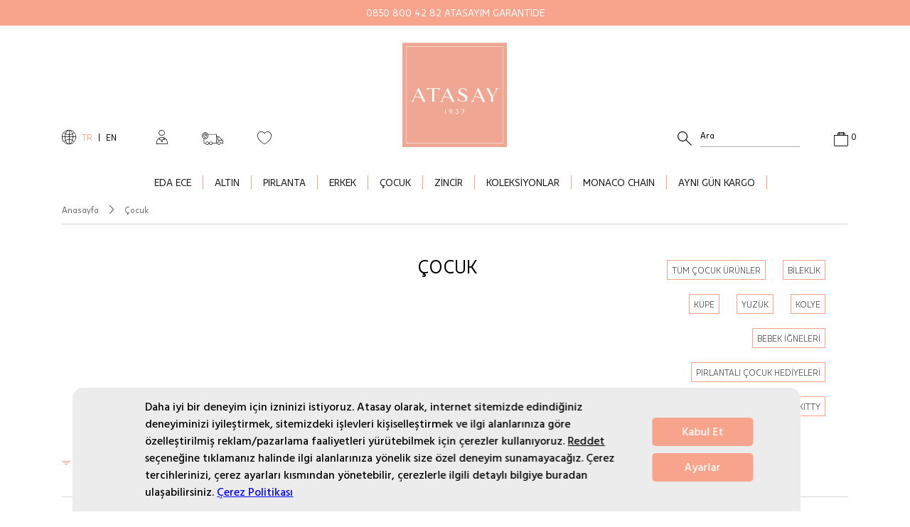

--- FILE ---
content_type: text/html; charset=utf-8
request_url: https://www.atasay.com/tr/cocuk/
body_size: 52126
content:
<!DOCTYPE html>
<html lang="tr" locale="tr-tr">
  <head>
    <meta http-equiv="content-type" content="text/html; charset=utf-8" />
    <meta name="format-detection" content="telephone=no" />
    <meta name="apple-mobile-web-app-capable" content="yes" />
    <meta id="viewport" name="viewport" content="width=device-width, maximum-scale=1.0, minimal-ui"/>

    
  <link rel="canonical" href="https://www.atasay.com/tr/cocuk/">

    

    
    

    
  
    
  
      

  <title>Çocuk Aksesuar Modelleri ve Fiyatları 2026 | Atasay  </title>



  <meta name="description" content="ÇOCUK Aksesuar modelleri Atasay&#39;da. Birbirinden kaliteli ÇOCUK Aksesuar fiyatlarına güvenilir online alışveriş imkanı ile atasay.com&#39;dan ulaşabilirsiniz."/>


  <meta name="keywords" content="Çocuk"/>


<!-- Schema.org markup for Google+ -->




<!-- Twitter Card data -->




<!-- Twitter summary card with large image must be at least 280x150px -->






<!-- Open Graph data -->








  

  


    

    <link rel="manifest" href="/manifest.json">

    <link href="https://29d9a0f8.cdn.akinoncloud.com/static_omnishop/atasay435/css/style.css"
      integrity=sha256-v1zRRY4xNc4jGXV86E50DzWNi8/ouA1R4VO47FYqfWw=
      rel="stylesheet" type="text/css" crossorigin="anonymous"/>

    <link href="https://29d9a0f8.cdn.akinoncloud.com/static_omnishop/atasay435/img/favicon.ico" rel="shortcut icon" />
    <link href="https://29d9a0f8.cdn.akinoncloud.com/static_omnishop/atasay435/img/favicon.ico" rel="apple-touch-icon" sizes="180x180" >

    <script type="text/javascript">
      // Start Analytics -> DONT REMOVE
      window["dataLayer"] = window["dataLayer"] || [];

      window["dataLayer"].push({
        event: 'gtm.js'
      });
      // End Analytics -> DONT REMOVE


      var GLOBALS = {
        userLoggedIn:  false ,
        csrf_token: "<input type='hidden' name='csrfmiddlewaretoken' value='nDQ5QAKGUEVDY7wjRmXokH1rU6JwGSCC1Uaa2nkwDISdunxVrl4Ig8FNDk6GzVQy' />",
        analyticsContainers: {"containerId": "GTM-TWJHCV9"},
        THUMBNAIL_ACTIVE: true,
        THUMBNAIL_OPTIONS: {"product-list": {"width": 690, "height": 757, "crop": "top"}, "product-list_ternary": {"width": 449, "height": 673}, "product-list_quad": {"width": 330, "height": 495}, "product-detail__variant": {"width": 54, "height": 80, "crop": "center"}, "product-detail__slider_zoom": {"quality": 90}, "product-detail__slider_display": {"width": 625, "height": 921, "crop": "center"}, "product-detail__slider_thumbnail": {"width": 94, "height": 148, "crop": "center"}, "category-detail": {"width": 870, "height": 317}, "category-detail__campaign-banner": {"width": 420, "height": 210}, "category-detail__sub-category-banner": {"width": 270, "height": 335}, "basket-list": {"width": 94, "height": 143, "crop": "center"}, "order-list": {"width": 110, "height": 131, "crop": "top"}, "mini-basket-list": {"width": 94, "height": 143, "crop": "center"}, "autocomplete": {"width": 40, "height": 40}, "combin-product-item": {"width": 278, "height": 210, "crop": "center"}, "blog-home-item": {"width": 450, "height": 340, "crop": "center"}, "checkout-success-item": {"width": 58, "height": 88, "crop": "center"}, "product-item": {"width": 768, "height": 768}, "product-sticky-image": {"width": 70, "height": 70}, "quicklook": {"width": 250, "height": 375, "crop": "top"}, "quicklook-thumbnail": {"width": 74, "height": 111, "crop": "top"}, "product": {"width": 800, "height": 800, "crop": "top"}, "product-zoom": {"width": 2400, "height": 2400, "crop": "top"}, "product-mobile": {"width": 290, "height": 435, "crop": "top"}, "product-thumbnail": {"width": 48, "height": 72, "crop": "top"}, "product-variant-image": {"width": 29, "height": 44, "crop": "top"}, "basket-item-added": {"width": 89, "height": 133, "crop": "top"}, "specialpage-desktop": {"width": 800, "height": 400, "crop": "center"}, "specialpage-mobile": {"width": 266, "height": 400, "crop": "center"}, "basket-list-item": {"width": 104, "height": 156, "crop": "center"}, "checkout-list-item": {"width": 65, "height": 65, "crop": "center"}, "success-list-item": {"width": 70, "height": 100, "crop": "center"}, "basket-recommendation-list-item": {"width": 200, "height": 200, "crop": "center"}, "mini-banner": {"width": 755, "height": 720}, "banner-type-5-mobile": {"width": 750, "height": 1210}, "banner-type-5-desktop": {"width": 1346, "height": 1620}, "home-page-slider": {"width": 1833, "height": 556}, "home-page-brandnew-banner": {"width": 342, "height": 342}, "home-page-trio-banner": {"width": 600, "height": 840}, "home-page-dual-banner": {"width": 899, "height": 866}},
        PRODUCT_ATTRIBUTES: [{'name': 'Color', 'key': 'integration_color'}, {'name': 'Size', 'key': 'integration_size'}],
        PRICE_FORMAT_OPTIONS: {
          currency: {
            currencySymbol: `₺`,
            useCurrencySymbol: true,
            useCurrencyAfterPrice: true,
          },
          format: {
            fixed: false
          }
        },
        language: 'tr-tr',
        
  page: ['search'],

      };
      var URLS = {
        changeEmail: '/users/email-change/',
        checkout: '/orders/checkout/',
        basket: '/baskets/basket/',
        static: 'https://29d9a0f8.cdn.akinoncloud.com/static_omnishop/atasay435/',
        login: '/users/auth/', 
        
      };
      window.i18nJSCatalog = {"An error occured, please try again later.": "Beklenmeyen bir hata olu\u015ftu. L\u00fctfen daha sonra tekrar deneyin.", "An error occured. Please try again later or contact site administrator.": "Beklenmeyen bir hata olu\u015ftu. L\u00fctfen daha sonra tekrar deneyin.", "DIRECTIONS": "YOL TAR\u0130F\u0130", "Default Address": "Varsay\u0131lan Adres", "Email values must be matching.": "Emailler uyu\u015fmal\u0131d\u0131r.", "Error": "Hata", "Free": "\u00dccretsiz", "Loading More Products": "Daha Fazla \u00dcr\u00fcn Y\u00fckleniyor", "Next": "\u0130leri", "Please enter a valid e-mail.": "L\u00fctfen ge\u00e7erli e-posta adresini giriniz.", "Please provide a valid city and country.": "L\u00fctfen ge\u00e7erli bir \u015fehir ve \u00fclke girin.", "Please select an option": "Se\u00e7iniz", "Previous": "Geri", "Qty": "Adt", "Search Results Not Found": "Arama Sonu\u00e7lar\u0131 Bulunamad\u0131", "Select an option.": "Se\u00e7iniz.", "Selected": "Se\u00e7ili", "Set as Default": "Varsay\u0131lan Ayarla", "Show More": "Daha Fazla G\u00f6ster", "Showing %s of %s products.": "G\u00f6sterilen \u00fcr\u00fcn: %s Toplam \u00fcr\u00fcn: %s", "Showing all %s product.": ["T\u00fcm %s \u00fcr\u00fcn g\u00f6steriliyor.", "T\u00fcm %s \u00fcr\u00fcn g\u00f6steriliyor."], "Sipari\u015f se\u00e7iniz": "Select Order", "Subtotal": "Ara toplam", "Unknown": "Bilinmiyor", "Working hours:": "\u00c7al\u0131\u015fma Saatleri:", "You can purchase a maximum of 3 units of this product.": "Bu \u00fcr\u00fcnden sepete en fazla 3 adet ekleyebilirsiniz."};
    </script>

     <script src="https://www.google.com/recaptcha/api.js?hl=tr"></script>
  </head>

  
    
  

  
    
  

  
  

  <body class="">
  <div class="analytics-data" style="display: none !important; visibility: hidden !important;">
    {
      "type": "identify",
      "data": {
        "id":"",
        "user": {
          "email": "",
          "signupDate": "",
          "gender": "",
          "permission": "",
          "memberTypes": "guest"
        }
      }
    }
  </div>
  <div class="analytics-data" style="display: none !important; visibility: hidden !important;">
    {
      "type": "pageViewed",
      "data": "listing"
    }
  </div>
  <div class="analytics-data" style="display: none !important; visibility: hidden !important;">
    {
      "type": "gtmStart"
    }
  </div>
  <div class="pz-body-w ">
      
        

<section class="header-top" style="--campaign-bg-color: #f8a48d">
  <div class="header-top__message" 
       style=" --text-position: center;">
    <a href="/digital-certificate" class="header-top__message-text" 
      style="--message-text-color: #ffffff">
      0850 800 42 82 ATASAYIM GARANTİDE
    </a>
  </div>
</section>
<div class="header-wrapper">
  <header class="header">
    <button class="header__menu-button js-header-menu-toggle-btn" aria-label="Header Menu Toggle">
      <i class="icon pz-icon-hamburger"></i>
    </button>
    <div class="header__desktop-left">
      <ul class="action-menu">
  <li class="action-menu__item language ">
    <i class="icon pz-icon-globe"></i>
    <form
        class="action-menu__label -active"
        method="POST" action="/setlang/">
      <input type='hidden' name='csrfmiddlewaretoken' value='nDQ5QAKGUEVDY7wjRmXokH1rU6JwGSCC1Uaa2nkwDISdunxVrl4Ig8FNDk6GzVQy' />
      <input type="hidden" name="next" value="/tr/cocuk/">
      <input type="hidden" name="language" value="tr-tr">
      <button type="submit" class="action-menu__button" aria-label="Action Menu TR">
        TR
      </button>

    </form>
    <div class="action-menu__label">|</div>
    <form
        class="action-menu__label "
        method="POST" action="/setlang/">
      <input type='hidden' name='csrfmiddlewaretoken' value='nDQ5QAKGUEVDY7wjRmXokH1rU6JwGSCC1Uaa2nkwDISdunxVrl4Ig8FNDk6GzVQy' />
      <input type="hidden" name="next" value="/tr/cocuk/">
      <input type="hidden" name="language" value="en-us">
      <button type="submit" class="action-menu__button" aria-label="Action Menu EN">
        EN
      </button>
    </form>
  </li>
  <li class="action-menu__item -w-popup">
    
      <a href="/users/auth/?next=/tr/cocuk/"
        class="link" title="User Icon">
        <i class="icon pz-icon-user"></i>
      </a>
      <div class="header-popup">
        <div class="header-popup__content">
          <pz-button
            class="pz-mini-basket__view-bag-btn -w-full -link pz-button -appearance-filled -size-lg"
            w-full="" size="lg" link="/users/auth/">
            <a class="pz-button__link" href="/users/auth/"
              target="_self" title="Giriş Yap">
              <span class="pz-button__text">GİRİŞ YAP</span>
            </a>
          </pz-button>
          <pz-button
            class="pz-mini-basket__view-bag-btn -w-full -link pz-button -appearance-outlined -size-lg"
            w-full="" size="lg" link="/users/auth/">
            <a class="pz-button__link" href="/users/auth/"
              target="_self" title="Üye Ol">
              <span class="pz-button__text">ÜYE OL</span>
            </a>
          </pz-button>
        </div>
      </div>
    
  </li>
  <li class="action-menu__item anonymous-order anonymous-order-link -w-popup">
    
    <a href="/anonim-siparisler" class="link" title="Sipariş Url">
    <i class="icon pz-icon-tracking"></i>
    </a>
    <div class="header-popup">
      <div class="header-popup__content">
        <pz-button
          class="pz-mini-basket__view-bag-btn -w-full -link pz-button -appearance-outlined -size-lg"
          w-full="" size="lg" link="/anonim-siparisler">
          <a class="pz-button__link" href="/anonim-siparisler" title="Sipariş Takibi"
            target="_self">
            <span class="pz-button__text">SİPARİŞ TAKİBİ</span>
          </a>
        </pz-button>
      </div>
    </div>
  </li>
  <li class="action-menu__item favourite">
    <a href="/account/favourite-products/" class="link" title="Favori Ürünler">
      <i class="icon pz-icon-heart-stroke"></i>
    </a>
  </li>
</ul>
    </div>
    <div class="header__user-panel">
      <ul class="action-menu">
  <li class="action-menu__item search">
    <a href="#" class="link js-header-search-button">
      <i class="icon pz-icon-search"></i>
    </a>
  </li>
  <li class="action-menu__item user">
    
      <a href="/users/auth/?next=/tr/cocuk/" class="link">
        <i class="icon pz-icon-user"></i>
        <div class="action-menu__label">Hesabım</div>
      </a>
    
  </li>
  <li class="action-menu__item favourite">
    <a href="/account/favourite-products/" class="link">
      <i class="icon pz-icon-heart-stroke"></i>
      <div class="action-menu__label">Favorlerim</div>
    </a>
  </li>
  <li class="action-menu__item cart">
    <a href="/baskets/basket/" class="link js-mini-basket-show-btn">
      <i class="icon pz-icon-bag"></i>
    </a>
    <span class="action-menu__item-badge js-pz-mini-basket-quantity">0</span>
    <pz-mini-basket></pz-mini-basket>
  </li>
</ul>
    </div>

    <a href="/" class="header__logo-mobile">
      <img  src="https://29d9a0f8.cdn.akinoncloud.com/static_omnishop/atasay435/img/logo-mobile.svg" width="108" height="32" alt="mobile-logo" class="logo-mobile"  fetchpriority="high"/>
    </a>
    <a href="/" class="header__logo-desktop">
      <img  src="https://29d9a0f8.cdn.akinoncloud.com/static_omnishop/atasay435/img/logo-desktop.svg" width="147" height="147" alt="desktop-logo" class="logo-desktop" fetchpriority="high"/>
    </a>
  
    

<nav class="main-nav header__nav">
  <ul class="main-nav__list">
    
      <li class="main-nav__list-item  js-nav-item">
        <a href="https://www.atasay.com/atasay-reklam-filmi/" class="link ">
          EDA ECE
        </a>
        
      </li>
      <div class="main-nav__divider"></div>
    
      <li class="main-nav__list-item -has-child js-nav-item">
        <a href="https://www.atasay.com/tr/altin/" class="link disable-link">
          ALTIN
        </a>
        
          <div class="main-nav__menu js-nav-menu">
            <div class="main-nav__menu-top js-image-anchor">
              <div class="main-nav__menu-list-w">
                <div class="main-nav__menu-list-w__top">
                  
                  
                    <div class="main-nav__menu-list-w__bottom">
                      
                      <img src="https://92d339.cdn.akinoncloud.com/cms/2025/11/12/46571f51-1188-4fbc-aeff-3defe8da18a3.jpg" alt="TÜM ALTIN ÜRÜNLER">
                      
                      <a href="/tr/altin/"
                        class="main-nav__menu-list-title js-nav-title js-nav-image-src  with-border"
                        
                        >
                        TÜM ALTIN ÜRÜNLER
                      </a>
                    </div>
                    
                  
                  
                    <div class="main-nav__menu-list-w__bottom">
                      
                      <img src="https://92d339.cdn.akinoncloud.com/cms/2025/11/12/97231707-80a5-49c2-bc42-6e02a6a01752.jpg" alt="BİLEKLİK">
                      
                      <a href="https://www.atasay.com/tr/altin/bileklik/"
                        class="main-nav__menu-list-title js-nav-title js-nav-image-src  with-border"
                        
                        >
                        BİLEKLİK
                      </a>
                    </div>
                    
                  
                  
                    <div class="main-nav__menu-list-w__bottom">
                      
                      <img src="https://92d339.cdn.akinoncloud.com/cms/2025/11/12/0e4c50ba-1ae4-432e-9b8a-04f3d3a11b23.jpg" alt="KOLYE">
                      
                      <a href="https://www.atasay.com/tr/altin/kolye/"
                        class="main-nav__menu-list-title js-nav-title js-nav-image-src  with-border"
                        
                        >
                        KOLYE
                      </a>
                    </div>
                    
                  
                  
                    <div class="main-nav__menu-list-w__bottom">
                      
                      <img src="https://92d339.cdn.akinoncloud.com/cms/2025/11/12/1b099a0f-5432-474a-84da-cb229ca8b3c2.jpg" alt="KÜPE">
                      
                      <a href="https://www.atasay.com/tr/altin/kupe/"
                        class="main-nav__menu-list-title js-nav-title js-nav-image-src  with-border"
                        
                        >
                        KÜPE
                      </a>
                    </div>
                    
                  
                  
                    <div class="main-nav__menu-list-w__bottom">
                      
                      <img src="https://92d339.cdn.akinoncloud.com/cms/2025/11/12/01990c25-f3c1-4fa7-9d37-b5abb8034d80.jpg" alt="YÜZÜK">
                      
                      <a href="https://www.atasay.com/tr/altin/yuzuk/"
                        class="main-nav__menu-list-title js-nav-title js-nav-image-src  with-border"
                        
                        >
                        YÜZÜK
                      </a>
                    </div>
                    
                  
                  
                    <div class="main-nav__menu-list-w__bottom">
                      
                      <img src="https://92d339.cdn.akinoncloud.com/cms/2025/11/12/dcd45dff-49d5-4cf4-81d3-713bb8c843fb.jpg" alt="ALYANS">
                      
                      <a href="/tr/altin/alyans/"
                        class="main-nav__menu-list-title js-nav-title js-nav-image-src  with-border"
                        
                        data-image-src-1="https://92d339.cdn.akinoncloud.com/cms/2025/11/17/65c9ec15-78d8-4aa8-bd18-f3a58f3784f1.jpg"
                        
                        >
                        ALYANS
                      </a>
                    </div>
                    
                  
                  
                    <div class="main-nav__menu-list-w__bottom">
                      
                      <img src="https://92d339.cdn.akinoncloud.com/cms/2025/08/05/7fb16c38-6d82-469d-9a58-4da31dd2dab1.jpg" alt="AJDA BİLEZİK">
                      
                      <a href="https://www.atasay.com/ajda-bilezik/"
                        class="main-nav__menu-list-title js-nav-title js-nav-image-src  with-border"
                        
                        >
                        AJDA BİLEZİK
                      </a>
                    </div>
                    
                  
                  
                    <div class="main-nav__menu-list-w__bottom">
                      
                      <img src="https://92d339.cdn.akinoncloud.com/cms/2025/11/12/2abac137-b7cb-41a5-8774-45c6b089b850.jpg" alt="BİLEZİK">
                      
                      <a href="/tr/altin/bilezik/"
                        class="main-nav__menu-list-title js-nav-title js-nav-image-src  with-border"
                        
                        >
                        BİLEZİK
                      </a>
                    </div>
                    
                  
                  
                  
                  
                    <div class="main-nav__menu-list-w__bottom">
                      
                      <img src="https://92d339.cdn.akinoncloud.com/cms/2023/11/29/6239af75-512f-4d74-a991-21f8e2871d01.jpg" alt="DÜĞÜN-NİŞAN">
                      
                      <a href="/tr/altin/altin-set/"
                        class="main-nav__menu-list-title js-nav-title js-nav-image-src  with-border"
                        
                        >
                        DÜĞÜN-NİŞAN
                      </a>
                    </div>
                    
                  
                  
                    <div class="main-nav__menu-list-w__bottom">
                      
                      <img src="https://92d339.cdn.akinoncloud.com/cms/2025/11/12/04a5ac85-3d3d-4961-b76b-98342d8b2587.jpg" alt="AKSESUAR">
                      
                      <a href="/tr/altin/aksesuar/"
                        class="main-nav__menu-list-title js-nav-title js-nav-image-src  with-border"
                        
                        >
                        AKSESUAR
                      </a>
                    </div>
                    
                  
                  
                    <div class="main-nav__menu-list-w__bottom">
                      
                      <img src="https://92d339.cdn.akinoncloud.com/cms/2023/11/29/d766d8cf-de95-4efd-b9eb-327cf54a9209.jpg" alt="22 AYAR">
                      
                      <a href="/tr/altin/22-ayar/"
                        class="main-nav__menu-list-title js-nav-title js-nav-image-src  with-border"
                        
                        >
                        22 AYAR
                      </a>
                    </div>
                    
                  
                  
                    <div class="main-nav__menu-list-w__bottom">
                      
                      <img src="https://92d339.cdn.akinoncloud.com/cms/2025/11/12/dfa507d0-7c4e-4956-934e-02b3fbc5ec31.jpg" alt="ÇOK SATAN ALTIN MODELLER">
                      
                      <a href="https://www.atasay.com/cok-satan-altin/"
                        class="main-nav__menu-list-title js-nav-title js-nav-image-src  with-border"
                        
                        >
                        ÇOK SATAN ALTIN MODELLER
                      </a>
                    </div>
                    
                  
                  
                    <div class="main-nav__menu-list-w__bottom">
                      
                      <img src="https://92d339.cdn.akinoncloud.com/cms/2025/11/12/3984b5fb-0e1b-4045-bc25-9159a45dba87.jpg" alt="15.000 TL ALTI HEDİYE ÖNERİLERİ">
                      
                      <a href="https://www.atasay.com/altin-hediye-onerileri/"
                        class="main-nav__menu-list-title js-nav-title js-nav-image-src  with-border"
                        
                        >
                        15.000 TL ALTI HEDİYE ÖNERİLERİ
                      </a>
                    </div>
                    
                  
                </div>
                <ul class="main-nav__menu-list">        
                
                  <div class="subtitle">
                    <a href="/tr/altin/">TÜM ALTIN ÜRÜNLER</a>
                  </div>
                  
                
                  <div class="subtitle">
                    <a href="https://www.atasay.com/tr/altin/bileklik/">BİLEKLİK</a>
                  </div>
                  
                    <li class="main-nav__menu-list-item">
                      <a href="https://www.atasay.com/tr/altin/sade-bileklik/"
                          class="top-title js-nav-image-src"
                          
                          >Sade Bileklik</a>
                      <ul>
                        
                      </ul>
                    </li>
                  
                    <li class="main-nav__menu-list-item">
                      <a href="https://www.atasay.com/tr/altin/tasli-bileklik/"
                          class="top-title js-nav-image-src"
                          
                          >Taşlı Bileklik</a>
                      <ul>
                        
                      </ul>
                    </li>
                  
                    <li class="main-nav__menu-list-item">
                      <a href="https://www.atasay.com/tr/altin/charm-bileklik/"
                          class="top-title js-nav-image-src"
                          
                          >Charm Bileklik</a>
                      <ul>
                        
                      </ul>
                    </li>
                  
                    <li class="main-nav__menu-list-item">
                      <a href="https://www.atasay.com/tr/altin/tasarim-bileklik/"
                          class="top-title js-nav-image-src"
                          
                          >Tasarım Bileklik</a>
                      <ul>
                        
                      </ul>
                    </li>
                  
                    <li class="main-nav__menu-list-item">
                      <a href="https://www.atasay.com/tr/altin/sahmeran/"
                          class="top-title js-nav-image-src"
                          
                          >Şahmeran</a>
                      <ul>
                        
                      </ul>
                    </li>
                  
                    <li class="main-nav__menu-list-item">
                      <a href="https://www.atasay.com/tr/altin/kisisellestirilmis-bileklik/"
                          class="top-title js-nav-image-src"
                          
                          >Kişiselleştirilmiş Bileklik</a>
                      <ul>
                        
                      </ul>
                    </li>
                  
                    <li class="main-nav__menu-list-item">
                      <a href="https://www.atasay.com/tr/altin/suyolu-bileklik/"
                          class="top-title js-nav-image-src"
                          
                          >Suyolu Bileklik</a>
                      <ul>
                        
                      </ul>
                    </li>
                  
                
                  <div class="subtitle">
                    <a href="https://www.atasay.com/tr/altin/kolye/">KOLYE</a>
                  </div>
                  
                    <li class="main-nav__menu-list-item">
                      <a href="https://www.atasay.com/tr/altin/sade-kolye/"
                          class="top-title js-nav-image-src"
                          
                          >Sade Kolye</a>
                      <ul>
                        
                      </ul>
                    </li>
                  
                    <li class="main-nav__menu-list-item">
                      <a href="https://www.atasay.com/tr/altin/tasli-kolye/"
                          class="top-title js-nav-image-src"
                          
                          >Taşlı Kolye</a>
                      <ul>
                        
                      </ul>
                    </li>
                  
                    <li class="main-nav__menu-list-item">
                      <a href="https://www.atasay.com/tr/altin/tasarim-kolye/"
                          class="top-title js-nav-image-src"
                          
                          >Tasarım Kolye</a>
                      <ul>
                        
                      </ul>
                    </li>
                  
                    <li class="main-nav__menu-list-item">
                      <a href="https://www.atasay.com/tr/altin/kisisellestirilmis-kolye/"
                          class="top-title js-nav-image-src"
                          
                          >Kişiselleştirilmiş Kolye</a>
                      <ul>
                        
                      </ul>
                    </li>
                  
                    <li class="main-nav__menu-list-item">
                      <a href="/tr/altin/gerdanlik/"
                          class="top-title js-nav-image-src"
                          
                          >Altın Gerdanlık</a>
                      <ul>
                        
                      </ul>
                    </li>
                  
                
                  <div class="subtitle">
                    <a href="https://www.atasay.com/tr/altin/kupe/">KÜPE</a>
                  </div>
                  
                    <li class="main-nav__menu-list-item">
                      <a href="https://www.atasay.com/tr/altin/halka-kupe/"
                          class="top-title js-nav-image-src"
                          
                          >Halka Küpe</a>
                      <ul>
                        
                      </ul>
                    </li>
                  
                    <li class="main-nav__menu-list-item">
                      <a href="https://www.atasay.com/tr/altin/sade-kupe/"
                          class="top-title js-nav-image-src"
                          
                          >Sade Küpe</a>
                      <ul>
                        
                      </ul>
                    </li>
                  
                    <li class="main-nav__menu-list-item">
                      <a href="https://www.atasay.com/tr/altin/tasli-kupe/"
                          class="top-title js-nav-image-src"
                          
                          >Taşlı Küpe</a>
                      <ul>
                        
                      </ul>
                    </li>
                  
                    <li class="main-nav__menu-list-item">
                      <a href="/tr/altin/tasarim-kupe/"
                          class="top-title js-nav-image-src"
                          
                          >Tasarım Küpe</a>
                      <ul>
                        
                      </ul>
                    </li>
                  
                    <li class="main-nav__menu-list-item">
                      <a href="/tr/altin/tektas-kupe/"
                          class="top-title js-nav-image-src"
                          
                          >Tektaş Küpe</a>
                      <ul>
                        
                      </ul>
                    </li>
                  
                    <li class="main-nav__menu-list-item">
                      <a href="/tr/altin/sallantili-kupe/"
                          class="top-title js-nav-image-src"
                          
                          >Sallantılı Küpe</a>
                      <ul>
                        
                      </ul>
                    </li>
                  
                    <li class="main-nav__menu-list-item">
                      <a href="/tr/altin/kikirdak-kupe/"
                          class="top-title js-nav-image-src"
                          
                          >Kıkırdak Küpe</a>
                      <ul>
                        
                      </ul>
                    </li>
                  
                    <li class="main-nav__menu-list-item">
                      <a href="/tr/altin/tragus-kupe/"
                          class="top-title js-nav-image-src"
                          
                          >Tragus Küpe</a>
                      <ul>
                        
                      </ul>
                    </li>
                  
                    <li class="main-nav__menu-list-item">
                      <a href="/tr/altin/helix-piercing/"
                          class="top-title js-nav-image-src"
                          
                          >Helix Piercing</a>
                      <ul>
                        
                      </ul>
                    </li>
                  
                
                  <div class="subtitle">
                    <a href="https://www.atasay.com/tr/altin/yuzuk/">YÜZÜK</a>
                  </div>
                  
                    <li class="main-nav__menu-list-item">
                      <a href="https://www.atasay.com/tr/altin/tektas-yuzuk/"
                          class="top-title js-nav-image-src"
                          
                          data-image-src-1=""
                          
                          >Tektaş Yüzük</a>
                      <ul>
                        
                      </ul>
                    </li>
                  
                    <li class="main-nav__menu-list-item">
                      <a href="https://www.atasay.com/tr/altin/bestas-yuzuk/"
                          class="top-title js-nav-image-src"
                          
                          >Beştaş Yüzük</a>
                      <ul>
                        
                      </ul>
                    </li>
                  
                    <li class="main-nav__menu-list-item">
                      <a href="https://www.atasay.com/tr/altin/sade-yuzuk/"
                          class="top-title js-nav-image-src"
                          
                          >Sade Yüzük</a>
                      <ul>
                        
                      </ul>
                    </li>
                  
                    <li class="main-nav__menu-list-item">
                      <a href="https://www.atasay.com/tr/altin/tasli-yuzuk/"
                          class="top-title js-nav-image-src"
                          
                          >Taşlı Yüzük</a>
                      <ul>
                        
                      </ul>
                    </li>
                  
                    <li class="main-nav__menu-list-item">
                      <a href="https://www.atasay.com/tr/altin/tasarim-yuzuk/"
                          class="top-title js-nav-image-src"
                          
                          >Tasarım Yüzük</a>
                      <ul>
                        
                      </ul>
                    </li>
                  
                    <li class="main-nav__menu-list-item">
                      <a href="/tr/altin/serce-parmak-yuzuk/"
                          class="top-title js-nav-image-src"
                          
                          >Serçe Parmak Yüzük</a>
                      <ul>
                        
                      </ul>
                    </li>
                  
                
                  <div class="subtitle">
                    <a href="/tr/altin/alyans/">ALYANS</a>
                  </div>
                  
                
                  <div class="subtitle">
                    <a href="https://www.atasay.com/ajda-bilezik/">AJDA BİLEZİK</a>
                  </div>
                  
                
                  <div class="subtitle">
                    <a href="/tr/altin/bilezik/">BİLEZİK</a>
                  </div>
                  
                    <li class="main-nav__menu-list-item">
                      <a href="/tr/altin/sade-bilezik/"
                          class="top-title js-nav-image-src"
                          
                          >Sade Bilezik</a>
                      <ul>
                        
                      </ul>
                    </li>
                  
                    <li class="main-nav__menu-list-item">
                      <a href="/tr/altin/tasli-bilezik/"
                          class="top-title js-nav-image-src"
                          
                          >Taşlı Bilezik</a>
                      <ul>
                        
                      </ul>
                    </li>
                  
                    <li class="main-nav__menu-list-item">
                      <a href="/tr/altin/tasarim-bilezik/"
                          class="top-title js-nav-image-src"
                          
                          >Tasarım Bilezik</a>
                      <ul>
                        
                      </ul>
                    </li>
                  
                    <li class="main-nav__menu-list-item">
                      <a href="/tr/altin/koleksiyon-bilezik/"
                          class="top-title js-nav-image-src"
                          
                          >Koleksiyon Bilezik</a>
                      <ul>
                        
                      </ul>
                    </li>
                  
                
                  <div class="subtitle">
                    <a href="/tr/altin/halhal/">HALHAL</a>
                  </div>
                  
                
                  <div class="subtitle">
                    <a href="/tr/altin/altin-set/">DÜĞÜN-NİŞAN</a>
                  </div>
                  
                    <li class="main-nav__menu-list-item">
                      <a href="/tr/altin/altin-set/"
                          class="top-title js-nav-image-src"
                          
                          >Altın Düğün Seti</a>
                      <ul>
                        
                      </ul>
                    </li>
                  
                    <li class="main-nav__menu-list-item">
                      <a href="/tr/altin/altin-mini-set/"
                          class="top-title js-nav-image-src"
                          
                          >Altın Mini Set</a>
                      <ul>
                        
                      </ul>
                    </li>
                  
                
                  <div class="subtitle">
                    <a href="/tr/altin/aksesuar/">AKSESUAR</a>
                  </div>
                  
                    <li class="main-nav__menu-list-item">
                      <a href="/tr/altin/kolye-ucu/"
                          class="top-title js-nav-image-src"
                          
                          >Kolye Ucu</a>
                      <ul>
                        
                      </ul>
                    </li>
                  
                
                  <div class="subtitle">
                    <a href="/tr/altin/22-ayar/">22 AYAR</a>
                  </div>
                  
                    <li class="main-nav__menu-list-item">
                      <a href="/tr/altin/22-ayar-kolye/"
                          class="top-title js-nav-image-src"
                          
                          >22 Ayar Kolye</a>
                      <ul>
                        
                      </ul>
                    </li>
                  
                    <li class="main-nav__menu-list-item">
                      <a href="/tr/altin/22-ayar-kupe/"
                          class="top-title js-nav-image-src"
                          
                          >22 Ayar Küpe</a>
                      <ul>
                        
                      </ul>
                    </li>
                  
                    <li class="main-nav__menu-list-item">
                      <a href="/tr/altin/22-ayar-bilezik/"
                          class="top-title js-nav-image-src"
                          
                          >22 Ayar Bilezik</a>
                      <ul>
                        
                      </ul>
                    </li>
                  
                    <li class="main-nav__menu-list-item">
                      <a href="/tr/altin/22-ayar-bileklik/"
                          class="top-title js-nav-image-src"
                          
                          >22 Ayar Bileklik</a>
                      <ul>
                        
                      </ul>
                    </li>
                  
                    <li class="main-nav__menu-list-item">
                      <a href="/tr/altin/22-ayar-yuzuk/"
                          class="top-title js-nav-image-src"
                          
                          >22 Ayar Yüzük</a>
                      <ul>
                        
                      </ul>
                    </li>
                  
                
                  <div class="subtitle">
                    <a href="https://www.atasay.com/cok-satan-altin/">ÇOK SATAN ALTIN MODELLER</a>
                  </div>
                  
                
                  <div class="subtitle">
                    <a href="https://www.atasay.com/altin-hediye-onerileri/">15.000 TL ALTI HEDİYE ÖNERİLERİ</a>
                  </div>
                  
                
              </ul>
              </div>
              <div class="main-nav__menu-list-placeholder"></div>
              <div class="main-nav__menu-images">
                
                  
                    
                      <div>
                        <div class="main-nav__menu-images-img">
                          <a href="https://www.atasay.com/tr/sari-altin-ajda-cift-alyans-aly01a05680e/" class="js-nav-category-link">
                            <img 
                            class="image img-fluid js-nav-image-1 js-lazyload" 
                            src="https://92d339.cdn.akinoncloud.com/cms/2025/11/19/9e70c564-a2f3-4530-9098-c7624f7b2ff8.jpg"  
                            data-category-src="https://92d339.cdn.akinoncloud.com/cms/2025/11/19/9e70c564-a2f3-4530-9098-c7624f7b2ff8.jpg"
                            alt=""
                            width="370" height="350">
                          </a>
                        </div>
                      </div>
                    
                  
                
              </div>
            </div>
          </div>
        
      </li>
      <div class="main-nav__divider"></div>
    
      <li class="main-nav__list-item -has-child js-nav-item">
        <a href="/tr/pirlanta/" class="link disable-link">
          PIRLANTA
        </a>
        
          <div class="main-nav__menu js-nav-menu">
            <div class="main-nav__menu-top js-image-anchor">
              <div class="main-nav__menu-list-w">
                <div class="main-nav__menu-list-w__top">
                  
                  
                    <div class="main-nav__menu-list-w__bottom">
                      
                      <img src="https://92d339.cdn.akinoncloud.com/cms/2025/05/19/f464a859-1262-4263-8321-e7df848a8228.jpg" alt="TÜM PIRLANTA ÜRÜNLER">
                      
                      <a href="/tr/pirlanta/"
                        class="main-nav__menu-list-title js-nav-title js-nav-image-src  with-border"
                        
                        >
                        TÜM PIRLANTA ÜRÜNLER
                      </a>
                    </div>
                    
                  
                  
                    <div class="main-nav__menu-list-w__bottom">
                      
                      <img src="https://92d339.cdn.akinoncloud.com/cms/2025/11/12/069768c3-81da-4d52-a197-ef60ff52179b.jpg" alt="YÜZÜK">
                      
                      <a href="/tr/pirlanta/yuzuk/"
                        class="main-nav__menu-list-title js-nav-title js-nav-image-src  with-border"
                        
                        data-image-src-1="https://92d339.cdn.akinoncloud.com/cms/2022/03/30/d18fc12b-f97d-4e7a-a515-cf61d6d68b8b.jpg"
                        
                        >
                        YÜZÜK
                      </a>
                    </div>
                    
                  
                  
                    <div class="main-nav__menu-list-w__bottom">
                      
                      <img src="https://92d339.cdn.akinoncloud.com/cms/2025/11/12/265a4e5a-e470-47d1-a30f-b206c92a3222.jpg" alt="BAGET">
                      
                      <a href="/tr/pirlanta/baget/"
                        class="main-nav__menu-list-title js-nav-title js-nav-image-src  with-border"
                        
                        >
                        BAGET
                      </a>
                    </div>
                    
                  
                  
                    <div class="main-nav__menu-list-w__bottom">
                      
                      <img src="https://92d339.cdn.akinoncloud.com/cms/2025/05/19/35c94531-6edb-496d-aa60-ffa8c696e398.jpg" alt="PIRLANTA KATALOG">
                      
                      <a href="/pirlanta-katalog/"
                        class="main-nav__menu-list-title js-nav-title js-nav-image-src  with-border"
                        
                        >
                        PIRLANTA KATALOG
                      </a>
                    </div>
                    
                  
                  
                    <div class="main-nav__menu-list-w__bottom">
                      
                      <img src="https://92d339.cdn.akinoncloud.com/cms/2023/11/29/e679665a-a2a1-4b7c-8e30-99869bb08a13.jpg" alt="KÜPE">
                      
                      <a href="/tr/pirlanta/kupe/"
                        class="main-nav__menu-list-title js-nav-title js-nav-image-src  with-border"
                        
                        >
                        KÜPE
                      </a>
                    </div>
                    
                  
                  
                    <div class="main-nav__menu-list-w__bottom">
                      
                      <img src="https://92d339.cdn.akinoncloud.com/cms/2023/11/29/5248dd4a-83bf-4dba-a19e-147c4fd664f7.jpg" alt="KOLYE">
                      
                      <a href="/tr/pirlanta/kolye/"
                        class="main-nav__menu-list-title js-nav-title js-nav-image-src  with-border"
                        
                        >
                        KOLYE
                      </a>
                    </div>
                    
                  
                  
                    <div class="main-nav__menu-list-w__bottom">
                      
                      <img src="https://92d339.cdn.akinoncloud.com/cms/2025/11/12/93346b50-648a-464b-8faa-5b2f67afd04e.jpg" alt="BİLEKLİK VE BİLEZİK">
                      
                      <a href="/tr/pirlanta/bileklik-ve-bilezik/"
                        class="main-nav__menu-list-title js-nav-title js-nav-image-src  with-border"
                        
                        >
                        BİLEKLİK VE BİLEZİK
                      </a>
                    </div>
                    
                  
                  
                    <div class="main-nav__menu-list-w__bottom">
                      
                      <img src="https://92d339.cdn.akinoncloud.com/cms/2025/11/12/f26cf88d-f1fb-4e9c-83ad-1877fb7485e4.jpg" alt="TÜM İNDİRİMLİ PIRLANTA MODELLER">
                      
                      <a href="/indirimli-pirlanta-urunler"
                        class="main-nav__menu-list-title js-nav-title js-nav-image-src  with-border"
                        
                        >
                        TÜM İNDİRİMLİ PIRLANTA MODELLER
                      </a>
                    </div>
                    
                  
                  
                  
                  
                    <div class="main-nav__menu-list-w__bottom">
                      
                      <img src="https://92d339.cdn.akinoncloud.com/cms/2025/11/12/6b66e5fa-1769-4a55-b367-0d080ee8118d.jpg" alt="ELMAS">
                      
                      <a href="/tr/pirlanta/elmas/"
                        class="main-nav__menu-list-title js-nav-title js-nav-image-src  with-border"
                        
                        >
                        ELMAS
                      </a>
                    </div>
                    
                  
                </div>
                <ul class="main-nav__menu-list">        
                
                  <div class="subtitle">
                    <a href="/tr/pirlanta/">TÜM PIRLANTA ÜRÜNLER</a>
                  </div>
                  
                
                  <div class="subtitle">
                    <a href="/tr/pirlanta/yuzuk/">YÜZÜK</a>
                  </div>
                  
                    <li class="main-nav__menu-list-item">
                      <a href="/tr/pirlanta/pirlanta-tektas-yuzuk/"
                          class="top-title js-nav-image-src"
                          
                          >Pırlanta Tektaş Yüzük</a>
                      <ul>
                        
                      </ul>
                    </li>
                  
                    <li class="main-nav__menu-list-item">
                      <a href="/tr/pirlanta/pirlanta-bestas-yuzuk/"
                          class="top-title js-nav-image-src"
                          
                          >Pırlanta Beştaş Yüzük</a>
                      <ul>
                        
                      </ul>
                    </li>
                  
                    <li class="main-nav__menu-list-item">
                      <a href="/tr/pirlanta/pirlanta-tamtur-yuzuk/"
                          class="top-title js-nav-image-src"
                          
                          >Pırlanta Tamtur Yüzük</a>
                      <ul>
                        
                      </ul>
                    </li>
                  
                    <li class="main-nav__menu-list-item">
                      <a href="/tr/pirlanta/pirlanta-yarimtur-yuzuk/"
                          class="top-title js-nav-image-src"
                          
                          >Pırlanta Yarımtur Yüzük</a>
                      <ul>
                        
                      </ul>
                    </li>
                  
                    <li class="main-nav__menu-list-item">
                      <a href="/tr/pirlanta/renkli-tasli-pirlanta-yuzuk/"
                          class="top-title js-nav-image-src"
                          
                          >Renkli Taşlı Pırlanta Yüzük</a>
                      <ul>
                        
                      </ul>
                    </li>
                  
                    <li class="main-nav__menu-list-item">
                      <a href="/tr/pirlanta/pirlanta-tasarim-yuzuk/"
                          class="top-title js-nav-image-src"
                          
                          >Pırlanta Tasarım Yüzük</a>
                      <ul>
                        
                      </ul>
                    </li>
                  
                
                  <div class="subtitle">
                    <a href="/tr/pirlanta/baget/">BAGET</a>
                  </div>
                  
                    <li class="main-nav__menu-list-item">
                      <a href="/tr/pirlanta/pirlanta-baget-yuzuk/"
                          class="top-title js-nav-image-src"
                          
                          >Pırlanta Baget Yüzük</a>
                      <ul>
                        
                      </ul>
                    </li>
                  
                    <li class="main-nav__menu-list-item">
                      <a href="/tr/pirlanta/pirlanta-baget-bileklik-ve-bilezik/"
                          class="top-title js-nav-image-src"
                          
                          >Pırlanta Baget Bileklik &amp; Bilezik</a>
                      <ul>
                        
                      </ul>
                    </li>
                  
                    <li class="main-nav__menu-list-item">
                      <a href="/tr/pirlanta/pirlanta-baget-kolye/"
                          class="top-title js-nav-image-src"
                          
                          >Pırlanta Baget Kolye</a>
                      <ul>
                        
                      </ul>
                    </li>
                  
                    <li class="main-nav__menu-list-item">
                      <a href="/tr/pirlanta/pirlanta-baget-kupe/"
                          class="top-title js-nav-image-src"
                          
                          >Pırlanta Baget Küpe</a>
                      <ul>
                        
                      </ul>
                    </li>
                  
                
                  <div class="subtitle">
                    <a href="/pirlanta-katalog/">PIRLANTA KATALOG</a>
                  </div>
                  
                
                  <div class="subtitle">
                    <a href="/tr/pirlanta/kupe/">KÜPE</a>
                  </div>
                  
                    <li class="main-nav__menu-list-item">
                      <a href="/tr/pirlanta/pirlanta-tektas-kupe/"
                          class="top-title js-nav-image-src"
                          
                          >Pırlanta Tektaş Küpe</a>
                      <ul>
                        
                      </ul>
                    </li>
                  
                    <li class="main-nav__menu-list-item">
                      <a href="/tr/pirlanta/renkli-tasli-pirlanta-kupe/"
                          class="top-title js-nav-image-src"
                          
                          >Renkli Taşlı Pırlanta Küpe</a>
                      <ul>
                        
                      </ul>
                    </li>
                  
                    <li class="main-nav__menu-list-item">
                      <a href="/tr/pirlanta/pirlanta-kupe/"
                          class="top-title js-nav-image-src"
                          
                          >Pırlanta Küpe</a>
                      <ul>
                        
                      </ul>
                    </li>
                  
                
                  <div class="subtitle">
                    <a href="/tr/pirlanta/kolye/">KOLYE</a>
                  </div>
                  
                    <li class="main-nav__menu-list-item">
                      <a href="/tr/pirlanta/pirlanta-tektas-kolye/"
                          class="top-title js-nav-image-src"
                          
                          >Pırlanta Tektaş Kolye</a>
                      <ul>
                        
                      </ul>
                    </li>
                  
                    <li class="main-nav__menu-list-item">
                      <a href="/tr/pirlanta/pirlanta-kolye/"
                          class="top-title js-nav-image-src"
                          
                          >Pırlanta Kolye</a>
                      <ul>
                        
                      </ul>
                    </li>
                  
                    <li class="main-nav__menu-list-item">
                      <a href="/tr/pirlanta/renkli-tasli-pirlanta-kolye/"
                          class="top-title js-nav-image-src"
                          
                          >Renkli Taşlı Pırlanta Kolye</a>
                      <ul>
                        
                      </ul>
                    </li>
                  
                    <li class="main-nav__menu-list-item">
                      <a href="/tr/pirlanta/pirlanta-gerdanlik/"
                          class="top-title js-nav-image-src"
                          
                          >Pırlanta Gerdanlık</a>
                      <ul>
                        
                      </ul>
                    </li>
                  
                    <li class="main-nav__menu-list-item">
                      <a href="/tr/pirlanta/pirlanta-suyolu-gerdanlik/"
                          class="top-title js-nav-image-src"
                          
                          >Pırlanta Suyolu Gerdanlık</a>
                      <ul>
                        
                      </ul>
                    </li>
                  
                
                  <div class="subtitle">
                    <a href="/tr/pirlanta/bileklik-ve-bilezik/">BİLEKLİK VE BİLEZİK</a>
                  </div>
                  
                    <li class="main-nav__menu-list-item">
                      <a href="/tr/pirlanta/pirlanta-suyolu-bileklik/"
                          class="top-title js-nav-image-src"
                          
                          >Pırlanta Suyolu Bileklik</a>
                      <ul>
                        
                      </ul>
                    </li>
                  
                    <li class="main-nav__menu-list-item">
                      <a href="/tr/pirlanta/pirlanta-bileklik-ve-bilezik/"
                          class="top-title js-nav-image-src"
                          
                          >Pırlanta Bileklik ve Bilezik</a>
                      <ul>
                        
                      </ul>
                    </li>
                  
                
                  <div class="subtitle">
                    <a href="/indirimli-pirlanta-urunler">TÜM İNDİRİMLİ PIRLANTA MODELLER</a>
                  </div>
                  
                
                  <div class="subtitle">
                    <a href="/tr/pirlanta/pirlanta-set/">PIRLANTA SET</a>
                  </div>
                  
                    <li class="main-nav__menu-list-item">
                      <a href="/tr/dugun-seti/pirlanta-dugun-seti/"
                          class="top-title js-nav-image-src"
                          
                          >Pırlanta Düğün Seti</a>
                      <ul>
                        
                      </ul>
                    </li>
                  
                
                  <div class="subtitle">
                    <a href="/tr/pirlanta/elmas/">ELMAS</a>
                  </div>
                  
                    <li class="main-nav__menu-list-item">
                      <a href="/tr/pirlanta/elmas-yuzuk/"
                          class="top-title js-nav-image-src"
                          
                          >Elmas Yüzük</a>
                      <ul>
                        
                      </ul>
                    </li>
                  
                    <li class="main-nav__menu-list-item">
                      <a href="/tr/pirlanta/elmas-kolye/"
                          class="top-title js-nav-image-src"
                          
                          data-image-src-1="https://92d339.cdn.akinoncloud.com/cms/2022/03/30/bf9b6c13-76fb-4728-ab4f-ead8d9083b5c.jpg"
                          
                          data-image-src-2="https://92d339.cdn.akinoncloud.com/cms/2022/03/30/f299e562-16a5-4498-bf61-9929b5a3afa6.jpg"
                          
                          >Elmas Kolye</a>
                      <ul>
                        
                      </ul>
                    </li>
                  
                    <li class="main-nav__menu-list-item">
                      <a href="/tr/pirlanta/elmas-kupe/"
                          class="top-title js-nav-image-src"
                          
                          >Elmas Küpe</a>
                      <ul>
                        
                      </ul>
                    </li>
                  
                
              </ul>
              </div>
              <div class="main-nav__menu-list-placeholder"></div>
              <div class="main-nav__menu-images">
                
                  
                    
                  
                
              </div>
            </div>
          </div>
        
      </li>
      <div class="main-nav__divider"></div>
    
      <li class="main-nav__list-item -has-child js-nav-item">
        <a href="/tr/erkek/" class="link disable-link">
          ERKEK
        </a>
        
          <div class="main-nav__menu js-nav-menu">
            <div class="main-nav__menu-top js-image-anchor">
              <div class="main-nav__menu-list-w">
                <div class="main-nav__menu-list-w__top">
                  
                  
                    <div class="main-nav__menu-list-w__bottom">
                      
                      <img src="https://92d339.cdn.akinoncloud.com/cms/2025/05/19/556d7a18-1a3b-4e28-bd13-8561f7f4ca59.jpg" alt="TÜM ERKEK ÜRÜNLER">
                      
                      <a href="/tr/erkek/"
                        class="main-nav__menu-list-title js-nav-title js-nav-image-src  with-border"
                        
                        >
                        TÜM ERKEK ÜRÜNLER
                      </a>
                    </div>
                    
                  
                  
                    <div class="main-nav__menu-list-w__bottom">
                      
                      <img src="https://92d339.cdn.akinoncloud.com/cms/2025/11/12/542a0ae4-7fe4-415d-a433-8d571ca28e30.jpg" alt="YÜZÜK">
                      
                      <a href="/tr/erkek/yuzuk/"
                        class="main-nav__menu-list-title js-nav-title js-nav-image-src  with-border"
                        
                        >
                        YÜZÜK
                      </a>
                    </div>
                    
                  
                  
                    <div class="main-nav__menu-list-w__bottom">
                      
                      <img src="https://92d339.cdn.akinoncloud.com/cms/2025/11/12/6c6f4c87-00af-47cd-a891-94dac867969a.jpg" alt="KOLYE">
                      
                      <a href="/tr/erkek/kolye/"
                        class="main-nav__menu-list-title js-nav-title js-nav-image-src  with-border"
                        
                        >
                        KOLYE
                      </a>
                    </div>
                    
                  
                  
                    <div class="main-nav__menu-list-w__bottom">
                      
                      <img src="https://92d339.cdn.akinoncloud.com/cms/2025/11/12/e54d73ea-25f1-4589-a989-36ff9cf527ef.jpg" alt="BİLEKLİK">
                      
                      <a href="/tr/erkek/bileklik/"
                        class="main-nav__menu-list-title js-nav-title js-nav-image-src  with-border"
                        
                        data-image-src-1="https://92d339.cdn.akinoncloud.com/cms/2022/03/30/c626a521-f64b-483f-8d38-8e18338a5f14.jpg"
                        
                        >
                        BİLEKLİK
                      </a>
                    </div>
                    
                  
                  
                    <div class="main-nav__menu-list-w__bottom">
                      
                      <img src="https://92d339.cdn.akinoncloud.com/cms/2025/11/12/234d2a25-d79f-4e8f-a360-b9bd37a0a1d3.jpg" alt="KÜPE">
                      
                      <a href="/tr/erkek/kupe/"
                        class="main-nav__menu-list-title js-nav-title js-nav-image-src  with-border"
                        
                        >
                        KÜPE
                      </a>
                    </div>
                    
                  
                  
                    <div class="main-nav__menu-list-w__bottom">
                      
                      <img src="https://92d339.cdn.akinoncloud.com/cms/2025/02/20/ee610ed8-7457-4b42-8aad-9d5a21f35e8e.jpg" alt="AKSESUAR">
                      
                      <a href="/tr/erkek/aksesuar/"
                        class="main-nav__menu-list-title js-nav-title js-nav-image-src  with-border"
                        
                        >
                        AKSESUAR
                      </a>
                    </div>
                    
                  
                </div>
                <ul class="main-nav__menu-list">        
                
                  <div class="subtitle">
                    <a href="/tr/erkek/">TÜM ERKEK ÜRÜNLER</a>
                  </div>
                  
                
                  <div class="subtitle">
                    <a href="/tr/erkek/yuzuk/">YÜZÜK</a>
                  </div>
                  
                    <li class="main-nav__menu-list-item">
                      <a href="/tr/erkek/gumus-erkek-yuzuk/"
                          class="top-title js-nav-image-src"
                          
                          >Gümüş Erkek Yüzük</a>
                      <ul>
                        
                      </ul>
                    </li>
                  
                    <li class="main-nav__menu-list-item">
                      <a href="/tr/erkek/altin-erkek-yuzuk/"
                          class="top-title js-nav-image-src"
                          
                          >Altın Erkek Yüzük</a>
                      <ul>
                        
                      </ul>
                    </li>
                  
                
                  <div class="subtitle">
                    <a href="/tr/erkek/kolye/">KOLYE</a>
                  </div>
                  
                    <li class="main-nav__menu-list-item">
                      <a href="/tr/erkek/gumus-erkek-kolye/"
                          class="top-title js-nav-image-src"
                          
                          >Gümüş Erkek Kolye</a>
                      <ul>
                        
                      </ul>
                    </li>
                  
                    <li class="main-nav__menu-list-item">
                      <a href="/tr/erkek/altin-erkek-kolye/"
                          class="top-title js-nav-image-src"
                          
                          >Altın Erkek Kolye</a>
                      <ul>
                        
                      </ul>
                    </li>
                  
                
                  <div class="subtitle">
                    <a href="/tr/erkek/bileklik/">BİLEKLİK</a>
                  </div>
                  
                    <li class="main-nav__menu-list-item">
                      <a href="/tr/erkek/gumus-erkek-bileklik/"
                          class="top-title js-nav-image-src"
                          
                          >Gümüş Erkek Bileklik</a>
                      <ul>
                        
                      </ul>
                    </li>
                  
                    <li class="main-nav__menu-list-item">
                      <a href="/tr/erkek/altin-erkek-bileklik/"
                          class="top-title js-nav-image-src"
                          
                          >Altın Erkek Bileklik</a>
                      <ul>
                        
                      </ul>
                    </li>
                  
                
                  <div class="subtitle">
                    <a href="/tr/erkek/kupe/">KÜPE</a>
                  </div>
                  
                
                  <div class="subtitle">
                    <a href="/tr/erkek/aksesuar/">AKSESUAR</a>
                  </div>
                  
                    <li class="main-nav__menu-list-item">
                      <a href="/tr/erkek/tespih/"
                          class="top-title js-nav-image-src"
                          
                          >Tespih</a>
                      <ul>
                        
                      </ul>
                    </li>
                  
                    <li class="main-nav__menu-list-item">
                      <a href="/tr/erkek/kol-dugmesi/"
                          class="top-title js-nav-image-src"
                          
                          >Kol Düğmesi</a>
                      <ul>
                        
                      </ul>
                    </li>
                  
                    <li class="main-nav__menu-list-item">
                      <a href="/tr/erkek/yaka-ignesi/"
                          class="top-title js-nav-image-src"
                          
                          >Yaka İğnesi</a>
                      <ul>
                        
                      </ul>
                    </li>
                  
                
              </ul>
              </div>
              <div class="main-nav__menu-list-placeholder"></div>
              <div class="main-nav__menu-images">
                
              </div>
            </div>
          </div>
        
      </li>
      <div class="main-nav__divider"></div>
    
      <li class="main-nav__list-item -has-child js-nav-item">
        <a href="/tr/cocuk/" class="link disable-link">
          ÇOCUK
        </a>
        
          <div class="main-nav__menu js-nav-menu">
            <div class="main-nav__menu-top js-image-anchor">
              <div class="main-nav__menu-list-w">
                <div class="main-nav__menu-list-w__top">
                  
                  
                    <div class="main-nav__menu-list-w__bottom">
                      
                      <img src="https://92d339.cdn.akinoncloud.com/cms/2025/05/19/15283ae4-416c-4cc6-9022-14b7c5014992.jpg" alt="TÜM ÇOCUK ÜRÜNLER">
                      
                      <a href="/tr/cocuk/"
                        class="main-nav__menu-list-title js-nav-title js-nav-image-src  with-border"
                        
                        >
                        TÜM ÇOCUK ÜRÜNLER
                      </a>
                    </div>
                    
                  
                  
                    <div class="main-nav__menu-list-w__bottom">
                      
                      <img src="https://92d339.cdn.akinoncloud.com/cms/2025/11/12/1629b3f3-4ce3-43ce-8883-85ffd313ba1e.jpg" alt="BİLEKLİK">
                      
                      <a href="/tr/cocuk/bileklik/"
                        class="main-nav__menu-list-title js-nav-title js-nav-image-src  with-border"
                        
                        >
                        BİLEKLİK
                      </a>
                    </div>
                    
                  
                  
                    <div class="main-nav__menu-list-w__bottom">
                      
                      <img src="https://92d339.cdn.akinoncloud.com/cms/2025/11/12/1cdf3448-99a5-4990-abbb-a69bb4547f63.jpg" alt="KÜPE">
                      
                      <a href="/tr/cocuk/kupe/"
                        class="main-nav__menu-list-title js-nav-title js-nav-image-src  with-border"
                        
                        >
                        KÜPE
                      </a>
                    </div>
                    
                  
                  
                    <div class="main-nav__menu-list-w__bottom">
                      
                      <img src="https://92d339.cdn.akinoncloud.com/cms/2025/11/12/f1d325df-eaa2-4863-89bf-79816c770a82.jpg" alt="YÜZÜK">
                      
                      <a href="/tr/cocuk/yuzuk/"
                        class="main-nav__menu-list-title js-nav-title js-nav-image-src  with-border"
                        
                        >
                        YÜZÜK
                      </a>
                    </div>
                    
                  
                  
                    <div class="main-nav__menu-list-w__bottom">
                      
                      <img src="https://92d339.cdn.akinoncloud.com/cms/2025/11/12/582c89a0-e44d-4b93-921e-a2132e2ad359.jpg" alt="KOLYE">
                      
                      <a href="/tr/cocuk/kolye/"
                        class="main-nav__menu-list-title js-nav-title js-nav-image-src  with-border"
                        
                        >
                        KOLYE
                      </a>
                    </div>
                    
                  
                  
                    <div class="main-nav__menu-list-w__bottom">
                      
                      <img src="https://92d339.cdn.akinoncloud.com/cms/2025/11/12/0e926339-4dbe-4b94-aa81-2997309a90eb.jpg" alt="BEBEK İĞNELERİ">
                      
                      <a href="/tr/cocuk/bebek-igneleri/"
                        class="main-nav__menu-list-title js-nav-title js-nav-image-src  with-border"
                        
                        >
                        BEBEK İĞNELERİ
                      </a>
                    </div>
                    
                  
                  
                    <div class="main-nav__menu-list-w__bottom">
                      
                      <img src="https://92d339.cdn.akinoncloud.com/cms/2025/11/12/7d530b12-857b-4ac6-9540-fce561cc84f7.jpg" alt="PIRLANTALI ÇOCUK HEDİYELERİ">
                      
                      <a href="https://www.atasay.com/tr/pirlantali-cocuk-hediyeleri/"
                        class="main-nav__menu-list-title js-nav-title js-nav-image-src  with-border"
                        
                        >
                        PIRLANTALI ÇOCUK HEDİYELERİ
                      </a>
                    </div>
                    
                  
                  
                    <div class="main-nav__menu-list-w__bottom">
                      
                      <img src="https://92d339.cdn.akinoncloud.com/cms/2023/11/29/65f22c13-4d5e-4630-936f-fb6d2d914280.jpg" alt="HELLO KITTY">
                      
                      <a href="/hello-kitty/"
                        class="main-nav__menu-list-title js-nav-title js-nav-image-src  with-border"
                        
                        >
                        HELLO KITTY
                      </a>
                    </div>
                    
                  
                </div>
                <ul class="main-nav__menu-list">        
                
                  <div class="subtitle">
                    <a href="/tr/cocuk/">TÜM ÇOCUK ÜRÜNLER</a>
                  </div>
                  
                
                  <div class="subtitle">
                    <a href="/tr/cocuk/bileklik/">BİLEKLİK</a>
                  </div>
                  
                    <li class="main-nav__menu-list-item">
                      <a href="/tr/cocuk/kisisellestirilmis-kunye-bileklik/"
                          class="top-title js-nav-image-src"
                          
                          >Kişiselleştirilmiş Künye Bileklik</a>
                      <ul>
                        
                      </ul>
                    </li>
                  
                    <li class="main-nav__menu-list-item">
                      <a href="/tr/cocuk/cocuk-bileklik/"
                          class="top-title js-nav-image-src"
                          
                          >Çocuk Bileklik</a>
                      <ul>
                        
                      </ul>
                    </li>
                  
                
                  <div class="subtitle">
                    <a href="/tr/cocuk/kupe/">KÜPE</a>
                  </div>
                  
                
                  <div class="subtitle">
                    <a href="/tr/cocuk/yuzuk/">YÜZÜK</a>
                  </div>
                  
                
                  <div class="subtitle">
                    <a href="/tr/cocuk/kolye/">KOLYE</a>
                  </div>
                  
                
                  <div class="subtitle">
                    <a href="/tr/cocuk/bebek-igneleri/">BEBEK İĞNELERİ</a>
                  </div>
                  
                
                  <div class="subtitle">
                    <a href="https://www.atasay.com/tr/pirlantali-cocuk-hediyeleri/">PIRLANTALI ÇOCUK HEDİYELERİ</a>
                  </div>
                  
                
                  <div class="subtitle">
                    <a href="/hello-kitty/">HELLO KITTY</a>
                  </div>
                  
                
              </ul>
              </div>
              <div class="main-nav__menu-list-placeholder"></div>
              <div class="main-nav__menu-images">
                
              </div>
            </div>
          </div>
        
      </li>
      <div class="main-nav__divider"></div>
    
      <li class="main-nav__list-item -has-child js-nav-item">
        <a href="/tr/zincir/" class="link disable-link">
          ZİNCİR
        </a>
        
          <div class="main-nav__menu js-nav-menu">
            <div class="main-nav__menu-top js-image-anchor">
              <div class="main-nav__menu-list-w">
                <div class="main-nav__menu-list-w__top">
                  
                  
                    <div class="main-nav__menu-list-w__bottom">
                      
                      <img src="https://92d339.cdn.akinoncloud.com/cms/2025/05/19/50610e55-811b-4945-af37-7a6d586697c8.jpg" alt="TÜM ZİNCİR ÜRÜNLER">
                      
                      <a href="/tr/zincir/"
                        class="main-nav__menu-list-title js-nav-title js-nav-image-src  with-border"
                        
                        >
                        TÜM ZİNCİR ÜRÜNLER
                      </a>
                    </div>
                    
                  
                  
                    <div class="main-nav__menu-list-w__bottom">
                      
                      <img src="https://92d339.cdn.akinoncloud.com/cms/2025/04/16/36debb80-286d-4b12-9963-26dd028abe11.jpg" alt="KOLYE">
                      
                      <a href="/tr/zincir/kolye/"
                        class="main-nav__menu-list-title js-nav-title js-nav-image-src  with-border"
                        
                        >
                        KOLYE
                      </a>
                    </div>
                    
                  
                  
                    <div class="main-nav__menu-list-w__bottom">
                      
                      <img src="https://92d339.cdn.akinoncloud.com/cms/2025/04/16/fae5f326-29e3-4fc5-96be-cdf6fa629b62.jpg" alt="BİLEKLİK">
                      
                      <a href="/tr/zincir/bileklik/"
                        class="main-nav__menu-list-title js-nav-title js-nav-image-src  with-border"
                        
                        >
                        BİLEKLİK
                      </a>
                    </div>
                    
                  
                  
                  
                </div>
                <ul class="main-nav__menu-list">        
                
                  <div class="subtitle">
                    <a href="/tr/zincir/">TÜM ZİNCİR ÜRÜNLER</a>
                  </div>
                  
                
                  <div class="subtitle">
                    <a href="/tr/zincir/kolye/">KOLYE</a>
                  </div>
                  
                
                  <div class="subtitle">
                    <a href="/tr/zincir/bileklik/">BİLEKLİK</a>
                  </div>
                  
                
                  <div class="subtitle">
                    <a href="/tr/zincir/erkek/">ERKEK ZİNCİR</a>
                  </div>
                  
                    <li class="main-nav__menu-list-item">
                      <a href="/zincir/erkek-zincir/kolye"
                          class="top-title js-nav-image-src"
                          
                          >Kolye</a>
                      <ul>
                        
                      </ul>
                    </li>
                  
                    <li class="main-nav__menu-list-item">
                      <a href="/zincir/erkek-zincir/bileklik/"
                          class="top-title js-nav-image-src"
                          
                          >Bileklik</a>
                      <ul>
                        
                      </ul>
                    </li>
                  
                
              </ul>
              </div>
              <div class="main-nav__menu-list-placeholder"></div>
              <div class="main-nav__menu-images">
                
                  
                    
                      <div>
                        <div class="main-nav__menu-images-img">
                          <a href="https://www.atasay.com/tr/zincir/?sorter=same_day_shippment" class="js-nav-category-link">
                            <img 
                            class="image img-fluid js-nav-image-1 js-lazyload" 
                            src="https://92d339.cdn.akinoncloud.com/cms/2025/06/16/c5083eab-76c0-42c5-8d4d-a43e90c3bcb0.jpg"  
                            data-category-src="https://92d339.cdn.akinoncloud.com/cms/2025/06/16/c5083eab-76c0-42c5-8d4d-a43e90c3bcb0.jpg"
                            alt="None"
                            width="370" height="350">
                          </a>
                        </div>
                      </div>
                    
                  
                
              </div>
            </div>
          </div>
        
      </li>
      <div class="main-nav__divider"></div>
    
      <li class="main-nav__list-item -has-child js-nav-item">
        <a href="/koleksiyonlar/" class="link disable-link">
          KOLEKSİYONLAR
        </a>
        
          <div class="main-nav__menu js-nav-menu">
            <div class="main-nav__menu-top js-image-anchor">
              <div class="main-nav__menu-list-w">
                <div class="main-nav__menu-list-w__top">
                  
                  
                    <div class="main-nav__menu-list-w__bottom">
                      
                      <img src="https://92d339.cdn.akinoncloud.com/cms/2025/11/12/f8595f3f-0e76-47f7-af64-f4f14f1a1c43.jpg" alt="ATASAY.COM&#39;A ÖZEL">
                      
                      <a href="/atasay-com-a-ozel/"
                        class="main-nav__menu-list-title js-nav-title js-nav-image-src  with-border"
                        
                        >
                        ATASAY.COM&#39;A ÖZEL
                      </a>
                    </div>
                    
                  
                  
                    <div class="main-nav__menu-list-w__bottom">
                      
                      <img src="https://92d339.cdn.akinoncloud.com/cms/2025/11/12/6c273c7c-5d3b-4a7f-8de3-e8728d2298c3.jpg" alt="PİRAMİDE KOLEKSİYONU">
                      
                      <a href="https://www.atasay.com/piramide-koleksiyonu/"
                        class="main-nav__menu-list-title js-nav-title js-nav-image-src  with-border"
                        
                        >
                        PİRAMİDE KOLEKSİYONU
                      </a>
                    </div>
                    
                  
                  
                    <div class="main-nav__menu-list-w__bottom">
                      
                      <img src="https://92d339.cdn.akinoncloud.com/cms/2026/01/13/5bb4e7ba-165a-40a1-a3bd-3fc497aabcc3.jpg" alt="SARAY HAZİNELERİ - İSTANBUL">
                      
                      <a href="https://www.atasay.com/saray-hazineleri-istanbul/"
                        class="main-nav__menu-list-title js-nav-title js-nav-image-src  with-border"
                        
                        >
                        SARAY HAZİNELERİ - İSTANBUL
                      </a>
                    </div>
                    
                  
                  
                    <div class="main-nav__menu-list-w__bottom">
                      
                      <img src="https://92d339.cdn.akinoncloud.com/cms/2025/11/12/3263b02b-ac52-4eda-95fa-6cbd205c25c7.jpg" alt="SEEMEYE">
                      
                      <a href="/seemeye/"
                        class="main-nav__menu-list-title js-nav-title js-nav-image-src  with-border"
                        
                        >
                        SEEMEYE
                      </a>
                    </div>
                    
                  
                  
                    <div class="main-nav__menu-list-w__bottom">
                      
                      <img src="https://92d339.cdn.akinoncloud.com/cms/2025/11/12/688b7048-4956-44e0-ac28-87317b005bd0.jpg" alt="MYSTIQUE">
                      
                      <a href="/mystique/"
                        class="main-nav__menu-list-title js-nav-title js-nav-image-src  with-border"
                        
                        >
                        MYSTIQUE
                      </a>
                    </div>
                    
                  
                  
                    <div class="main-nav__menu-list-w__bottom">
                      
                      <img src="https://92d339.cdn.akinoncloud.com/cms/2023/11/30/61e4f26b-e478-4ff7-a83e-04a339d49f8a.jpg" alt="KEŞF-İ ANTALYA">
                      
                      <a href="/kesfi-antalya/"
                        class="main-nav__menu-list-title js-nav-title js-nav-image-src  with-border"
                        
                        >
                        KEŞF-İ ANTALYA
                      </a>
                    </div>
                    
                  
                  
                    <div class="main-nav__menu-list-w__bottom">
                      
                      <img src="https://92d339.cdn.akinoncloud.com/cms/2024/05/15/4f7b72d1-1522-4e87-91a6-47b66a0c63bf.jpg" alt="KEŞF-İ EGE">
                      
                      <a href="https://www.atasay.com/kesfi-ege/"
                        class="main-nav__menu-list-title js-nav-title js-nav-image-src  with-border"
                        
                        >
                        KEŞF-İ EGE
                      </a>
                    </div>
                    
                  
                  
                    <div class="main-nav__menu-list-w__bottom">
                      
                      <img src="https://92d339.cdn.akinoncloud.com/cms/2025/02/17/41721ba7-419d-48ba-beee-79a22a1726f8.jpg" alt="KEŞF-İ MUĞLA">
                      
                      <a href="https://www.atasay.com/kesfi-mugla/"
                        class="main-nav__menu-list-title js-nav-title js-nav-image-src  with-border"
                        
                        >
                        KEŞF-İ MUĞLA
                      </a>
                    </div>
                    
                  
                  
                    <div class="main-nav__menu-list-w__bottom">
                      
                      <img src="https://92d339.cdn.akinoncloud.com/cms/2023/11/30/c6292bee-58a3-45bb-b97f-2e7d946e7de3.jpg" alt="KEŞF-İ İSTANBUL">
                      
                      <a href="/kesfi-istanbul/"
                        class="main-nav__menu-list-title js-nav-title js-nav-image-src  with-border"
                        
                        >
                        KEŞF-İ İSTANBUL
                      </a>
                    </div>
                    
                  
                  
                    <div class="main-nav__menu-list-w__bottom">
                      
                      <img src="https://92d339.cdn.akinoncloud.com/cms/2023/11/30/5f7aa128-8cd2-428e-a0f1-b542c48bdc6f.jpg" alt="KEŞF-İ KAPADOKYA">
                      
                      <a href="/kesfi-kapadokya/"
                        class="main-nav__menu-list-title js-nav-title js-nav-image-src  with-border"
                        
                        >
                        KEŞF-İ KAPADOKYA
                      </a>
                    </div>
                    
                  
                  
                    <div class="main-nav__menu-list-w__bottom">
                      
                      <img src="https://92d339.cdn.akinoncloud.com/cms/2023/11/30/086c4b5e-3012-455c-aa97-9399d77bec97.jpg" alt="KEŞF-İ ISPARTA">
                      
                      <a href="/kesfi-isparta/"
                        class="main-nav__menu-list-title js-nav-title js-nav-image-src  with-border"
                        
                        >
                        KEŞF-İ ISPARTA
                      </a>
                    </div>
                    
                  
                  
                    <div class="main-nav__menu-list-w__bottom">
                      
                      <img src="https://92d339.cdn.akinoncloud.com/cms/2024/05/15/5a451d87-39af-453b-9843-7f1f21393d58.jpg" alt="KEŞF-İ KIBRIS">
                      
                      <a href="https://www.atasay.com/kesfi-kibris/"
                        class="main-nav__menu-list-title js-nav-title js-nav-image-src  with-border"
                        
                        >
                        KEŞF-İ KIBRIS
                      </a>
                    </div>
                    
                  
                  
                    <div class="main-nav__menu-list-w__bottom">
                      
                      <img src="https://92d339.cdn.akinoncloud.com/cms/2025/06/24/13cefb86-0773-45b6-8139-76fc9117aad8.jpg" alt="KEŞF-İ BALIKESİR">
                      
                      <a href="/kesf-i-balikesir-koleksiyonu/"
                        class="main-nav__menu-list-title js-nav-title js-nav-image-src  with-border"
                        
                        >
                        KEŞF-İ BALIKESİR
                      </a>
                    </div>
                    
                  
                  
                    <div class="main-nav__menu-list-w__bottom">
                      
                      <img src="https://92d339.cdn.akinoncloud.com/cms/2024/05/15/40e87092-4b69-4a0d-b347-084953411ec9.jpg" alt="BLUE KOLEKSİYONU">
                      
                      <a href="https://www.atasay.com/jou-blue/"
                        class="main-nav__menu-list-title js-nav-title js-nav-image-src  with-border"
                        
                        >
                        BLUE KOLEKSİYONU
                      </a>
                    </div>
                    
                  
                  
                    <div class="main-nav__menu-list-w__bottom">
                      
                      <img src="https://92d339.cdn.akinoncloud.com/cms/2023/11/30/bea0cd58-edd8-4913-86c4-b1ab4b9f247d.jpg" alt="AURA AYIN TAŞI">
                      
                      <a href="/aura-ayin-tasi/"
                        class="main-nav__menu-list-title js-nav-title js-nav-image-src  with-border"
                        
                        >
                        AURA AYIN TAŞI
                      </a>
                    </div>
                    
                  
                </div>
                <ul class="main-nav__menu-list">        
                
                  <div class="subtitle">
                    <a href="/atasay-com-a-ozel/">ATASAY.COM&#39;A ÖZEL</a>
                  </div>
                  
                
                  <div class="subtitle">
                    <a href="https://www.atasay.com/piramide-koleksiyonu/">PİRAMİDE KOLEKSİYONU</a>
                  </div>
                  
                
                  <div class="subtitle">
                    <a href="https://www.atasay.com/saray-hazineleri-istanbul/">SARAY HAZİNELERİ - İSTANBUL</a>
                  </div>
                  
                
                  <div class="subtitle">
                    <a href="/seemeye/">SEEMEYE</a>
                  </div>
                  
                
                  <div class="subtitle">
                    <a href="/mystique/">MYSTIQUE</a>
                  </div>
                  
                    <li class="main-nav__menu-list-item">
                      <a href="https://www.atasay.com/mystique-medallions-koleksiyonu/"
                          class="top-title js-nav-image-src"
                          
                          >Medallions</a>
                      <ul>
                        
                      </ul>
                    </li>
                  
                    <li class="main-nav__menu-list-item">
                      <a href="/mystique/sifa/"
                          class="top-title js-nav-image-src"
                          
                          >Şifa</a>
                      <ul>
                        
                      </ul>
                    </li>
                  
                    <li class="main-nav__menu-list-item">
                      <a href="/mystique/kozmik-mystique/"
                          class="top-title js-nav-image-src"
                          
                          >Kozmik Mystique</a>
                      <ul>
                        
                      </ul>
                    </li>
                  
                    <li class="main-nav__menu-list-item">
                      <a href="/mystique-tohum/"
                          class="top-title js-nav-image-src"
                          
                          >Tohum</a>
                      <ul>
                        
                      </ul>
                    </li>
                  
                    <li class="main-nav__menu-list-item">
                      <a href="https://www.atasay.com/mystique-iksir/"
                          class="top-title js-nav-image-src"
                          
                          >İksir</a>
                      <ul>
                        
                      </ul>
                    </li>
                  
                    <li class="main-nav__menu-list-item">
                      <a href="https://www.atasay.com/mystique-doga-tilsimlari-koleksiyonu/"
                          class="top-title js-nav-image-src"
                          
                          >Doğa Tılsımları</a>
                      <ul>
                        
                      </ul>
                    </li>
                  
                
                  <div class="subtitle">
                    <a href="/kesfi-antalya/">KEŞF-İ ANTALYA</a>
                  </div>
                  
                
                  <div class="subtitle">
                    <a href="https://www.atasay.com/kesfi-ege/">KEŞF-İ EGE</a>
                  </div>
                  
                
                  <div class="subtitle">
                    <a href="https://www.atasay.com/kesfi-mugla/">KEŞF-İ MUĞLA</a>
                  </div>
                  
                
                  <div class="subtitle">
                    <a href="/kesfi-istanbul/">KEŞF-İ İSTANBUL</a>
                  </div>
                  
                
                  <div class="subtitle">
                    <a href="/kesfi-kapadokya/">KEŞF-İ KAPADOKYA</a>
                  </div>
                  
                
                  <div class="subtitle">
                    <a href="/kesfi-isparta/">KEŞF-İ ISPARTA</a>
                  </div>
                  
                
                  <div class="subtitle">
                    <a href="https://www.atasay.com/kesfi-kibris/">KEŞF-İ KIBRIS</a>
                  </div>
                  
                
                  <div class="subtitle">
                    <a href="/kesf-i-balikesir-koleksiyonu/">KEŞF-İ BALIKESİR</a>
                  </div>
                  
                
                  <div class="subtitle">
                    <a href="https://www.atasay.com/jou-blue/">BLUE KOLEKSİYONU</a>
                  </div>
                  
                
                  <div class="subtitle">
                    <a href="/aura-ayin-tasi/">AURA AYIN TAŞI</a>
                  </div>
                  
                
              </ul>
              </div>
              <div class="main-nav__menu-list-placeholder"></div>
              <div class="main-nav__menu-images">
                
              </div>
            </div>
          </div>
        
      </li>
      <div class="main-nav__divider"></div>
    
      <li class="main-nav__list-item -has-child js-nav-item">
        <a href="https://www.atasay.com/monaco-chain/" class="link disable-link">
          MONACO CHAIN
        </a>
        
          <div class="main-nav__menu js-nav-menu">
            <div class="main-nav__menu-top js-image-anchor">
              <div class="main-nav__menu-list-w">
                <div class="main-nav__menu-list-w__top">
                  
                  
                    <div class="main-nav__menu-list-w__bottom">
                      
                      <img src="https://92d339.cdn.akinoncloud.com/cms/2025/05/23/6392392e-4eb0-406c-a4da-1a6a0eb24d4f.jpg" alt="TÜM MONACO CHAIN ÜRÜNLER">
                      
                      <a href="/monaco-chain/"
                        class="main-nav__menu-list-title js-nav-title js-nav-image-src  with-border"
                        
                        >
                        TÜM MONACO CHAIN ÜRÜNLER
                      </a>
                    </div>
                    
                  
                  
                    <div class="main-nav__menu-list-w__bottom">
                      
                      <img src="https://92d339.cdn.akinoncloud.com/cms/2025/11/12/980ea667-ab19-4048-9ba8-05cbc3f28ee2.jpg" alt="Monaco Chain Bileklikler">
                      
                      <a href="https://www.atasay.com/monaco-chain-bileklik/"
                        class="main-nav__menu-list-title js-nav-title js-nav-image-src  with-border"
                        
                        >
                        Monaco Chain Bileklikler
                      </a>
                    </div>
                    
                  
                  
                    <div class="main-nav__menu-list-w__bottom">
                      
                      <img src="https://92d339.cdn.akinoncloud.com/cms/2025/05/23/aa371b43-c71d-42d8-9bce-bdf3e8958e34.jpg" alt="Monaco Chain Kolyeler">
                      
                      <a href="https://www.atasay.com/monaco-chain-kolye/"
                        class="main-nav__menu-list-title js-nav-title js-nav-image-src  with-border"
                        
                        >
                        Monaco Chain Kolyeler
                      </a>
                    </div>
                    
                  
                  
                    <div class="main-nav__menu-list-w__bottom">
                      
                      <img src="https://92d339.cdn.akinoncloud.com/cms/2025/05/23/492ca9ec-a050-4a25-b735-f3a7647ac1f0.jpg" alt="Monaco Chain Yüzükler">
                      
                      <a href="/monaco-chain-yuzukler/"
                        class="main-nav__menu-list-title js-nav-title js-nav-image-src  with-border"
                        
                        >
                        Monaco Chain Yüzükler
                      </a>
                    </div>
                    
                  
                  
                    <div class="main-nav__menu-list-w__bottom">
                      
                      <img src="https://92d339.cdn.akinoncloud.com/cms/2025/05/23/439f01b9-b4f0-4b0a-891b-b861d76e4299.jpg" alt="Monaco Chain Küpeler">
                      
                      <a href="/monaco-chain-kupeler/"
                        class="main-nav__menu-list-title js-nav-title js-nav-image-src  with-border"
                        
                        >
                        Monaco Chain Küpeler
                      </a>
                    </div>
                    
                  
                  
                    <div class="main-nav__menu-list-w__bottom">
                      
                      <img src="https://92d339.cdn.akinoncloud.com/cms/2025/08/05/45d0e50e-4e8d-468a-9332-0d7b0512df9f.jpg" alt="Monaco Chain Cuff Koleksiyonu">
                      
                      <a href="https://www.atasay.com/monaco-chain-cuff-koleksiyonu/"
                        class="main-nav__menu-list-title js-nav-title js-nav-image-src  with-border"
                        
                        >
                        Monaco Chain Cuff Koleksiyonu
                      </a>
                    </div>
                    
                  
                  
                    <div class="main-nav__menu-list-w__bottom">
                      
                      <img src="https://92d339.cdn.akinoncloud.com/cms/2025/08/26/0172adc6-0c15-4b38-b503-f9d941bd0b72.jpg" alt="Monaco Chain Agua Koleksiyonu">
                      
                      <a href="https://www.atasay.com/monaco-chain-agua-koleksiyonu/"
                        class="main-nav__menu-list-title js-nav-title js-nav-image-src  with-border"
                        
                        >
                        Monaco Chain Agua Koleksiyonu
                      </a>
                    </div>
                    
                  
                </div>
                <ul class="main-nav__menu-list">        
                
                  <div class="subtitle">
                    <a href="/monaco-chain/">TÜM MONACO CHAIN ÜRÜNLER</a>
                  </div>
                  
                
                  <div class="subtitle">
                    <a href="https://www.atasay.com/monaco-chain-bileklik/">Monaco Chain Bileklikler</a>
                  </div>
                  
                
                  <div class="subtitle">
                    <a href="https://www.atasay.com/monaco-chain-kolye/">Monaco Chain Kolyeler</a>
                  </div>
                  
                
                  <div class="subtitle">
                    <a href="/monaco-chain-yuzukler/">Monaco Chain Yüzükler</a>
                  </div>
                  
                
                  <div class="subtitle">
                    <a href="/monaco-chain-kupeler/">Monaco Chain Küpeler</a>
                  </div>
                  
                
                  <div class="subtitle">
                    <a href="https://www.atasay.com/monaco-chain-cuff-koleksiyonu/">Monaco Chain Cuff Koleksiyonu</a>
                  </div>
                  
                
                  <div class="subtitle">
                    <a href="https://www.atasay.com/monaco-chain-agua-koleksiyonu/">Monaco Chain Agua Koleksiyonu</a>
                  </div>
                  
                
              </ul>
              </div>
              <div class="main-nav__menu-list-placeholder"></div>
              <div class="main-nav__menu-images">
                
              </div>
            </div>
          </div>
        
      </li>
      <div class="main-nav__divider"></div>
    
      <li class="main-nav__list-item -has-child js-nav-item">
        <a href="/tr/ayni-gun-kargo/" class="link disable-link">
          AYNI GÜN KARGO
        </a>
        
          <div class="main-nav__menu js-nav-menu">
            <div class="main-nav__menu-top js-image-anchor">
              <div class="main-nav__menu-list-w">
                <div class="main-nav__menu-list-w__top">
                  
                  
                    <div class="main-nav__menu-list-w__bottom">
                      
                      <img src="https://92d339.cdn.akinoncloud.com/cms/2025/11/12/9dc1816c-0d41-40a6-b96d-bf97bf952dbc.jpg" alt="TÜM AYNI GÜN KARGO ÜRÜNLER">
                      
                      <a href="/tr/ayni-gun-kargo/"
                        class="main-nav__menu-list-title js-nav-title js-nav-image-src  with-border"
                        
                        >
                        TÜM AYNI GÜN KARGO ÜRÜNLER
                      </a>
                    </div>
                    
                  
                  
                    <div class="main-nav__menu-list-w__bottom">
                      
                      <img src="https://92d339.cdn.akinoncloud.com/cms/2025/11/12/36df3c5d-8d51-49da-8a38-26654014d0ac.jpg" alt="ALTIN">
                      
                      <a href="/tr/ayni-gun-kargo/altin/"
                        class="main-nav__menu-list-title js-nav-title js-nav-image-src  with-border"
                        
                        >
                        ALTIN
                      </a>
                    </div>
                    
                  
                  
                    <div class="main-nav__menu-list-w__bottom">
                      
                      <img src="https://92d339.cdn.akinoncloud.com/cms/2023/12/07/7f9e0f7e-cd5b-4792-aee1-4a072d1c0b95.jpg" alt="PIRLANTA">
                      
                      <a href="/tr/ayni-gun-kargo/pirlanta/"
                        class="main-nav__menu-list-title js-nav-title js-nav-image-src  with-border"
                        
                        >
                        PIRLANTA
                      </a>
                    </div>
                    
                  
                  
                    <div class="main-nav__menu-list-w__bottom">
                      
                      <img src="https://92d339.cdn.akinoncloud.com/cms/2023/12/07/95614a3c-6369-432f-944a-e16b3c022bbf.jpg" alt="PIRLANTA TEKTAŞ YÜZÜK">
                      
                      <a href="/tr/ayni-gun-kargo/pirlanta-tektas-yuzuk/"
                        class="main-nav__menu-list-title js-nav-title js-nav-image-src  with-border"
                        
                        >
                        PIRLANTA TEKTAŞ YÜZÜK
                      </a>
                    </div>
                    
                  
                  
                    <div class="main-nav__menu-list-w__bottom">
                      
                      <img src="https://92d339.cdn.akinoncloud.com/cms/2023/12/07/41fd2648-709f-46b2-89ae-d976eee81392.jpg" alt="PIRLANTA BAGET">
                      
                      <a href="/tr/ayni-gun-kargo/pirlanta-baget/"
                        class="main-nav__menu-list-title js-nav-title js-nav-image-src  with-border"
                        
                        >
                        PIRLANTA BAGET
                      </a>
                    </div>
                    
                  
                  
                    <div class="main-nav__menu-list-w__bottom">
                      
                      <img src="https://92d339.cdn.akinoncloud.com/cms/2025/11/12/710e555a-34bb-4bb3-ad59-77a922b01829.jpg" alt="ÇOCUK">
                      
                      <a href="/tr/ayni-gun-kargo/cocuk/"
                        class="main-nav__menu-list-title js-nav-title js-nav-image-src  with-border"
                        
                        >
                        ÇOCUK
                      </a>
                    </div>
                    
                  
                  
                    <div class="main-nav__menu-list-w__bottom">
                      
                      <img src="https://92d339.cdn.akinoncloud.com/cms/2025/11/12/64d52b45-8d95-46b9-b5cd-1d5eb9331391.jpg" alt="ERKEK">
                      
                      <a href="/tr/ayni-gun-kargo/erkek/"
                        class="main-nav__menu-list-title js-nav-title js-nav-image-src  with-border"
                        
                        >
                        ERKEK
                      </a>
                    </div>
                    
                  
                </div>
                <ul class="main-nav__menu-list">        
                
                  <div class="subtitle">
                    <a href="/tr/ayni-gun-kargo/">TÜM AYNI GÜN KARGO ÜRÜNLER</a>
                  </div>
                  
                
                  <div class="subtitle">
                    <a href="/tr/ayni-gun-kargo/altin/">ALTIN</a>
                  </div>
                  
                    <li class="main-nav__menu-list-item">
                      <a href="/tr/ayni-gun-kargo/altin-bileklik-ve-bilezik/"
                          class="top-title js-nav-image-src"
                          
                          >Altın Bileklik ve Bilezik</a>
                      <ul>
                        
                      </ul>
                    </li>
                  
                    <li class="main-nav__menu-list-item">
                      <a href="/tr/ayni-gun-kargo/altin-kolye/"
                          class="top-title js-nav-image-src"
                          
                          >Altın Kolye</a>
                      <ul>
                        
                      </ul>
                    </li>
                  
                    <li class="main-nav__menu-list-item">
                      <a href="/tr/ayni-gun-kargo/altin-kupe/"
                          class="top-title js-nav-image-src"
                          
                          >Altın Küpe</a>
                      <ul>
                        
                      </ul>
                    </li>
                  
                    <li class="main-nav__menu-list-item">
                      <a href="/tr/ayni-gun-kargo/altin-yuzuk/"
                          class="top-title js-nav-image-src"
                          
                          >Altın Yüzük</a>
                      <ul>
                        
                      </ul>
                    </li>
                  
                
                  <div class="subtitle">
                    <a href="/tr/ayni-gun-kargo/pirlanta/">PIRLANTA</a>
                  </div>
                  
                    <li class="main-nav__menu-list-item">
                      <a href="/tr/ayni-gun-kargo/pirlanta-yuzuk/"
                          class="top-title js-nav-image-src"
                          
                          >Pırlanta Yüzük</a>
                      <ul>
                        
                      </ul>
                    </li>
                  
                    <li class="main-nav__menu-list-item">
                      <a href="/tr/ayni-gun-kargo/pirlanta-kolye/"
                          class="top-title js-nav-image-src"
                          
                          >Pırlanta Kolye</a>
                      <ul>
                        
                      </ul>
                    </li>
                  
                    <li class="main-nav__menu-list-item">
                      <a href="/tr/ayni-gun-kargo/pirlanta-kupe/"
                          class="top-title js-nav-image-src"
                          
                          >Pırlanta Küpe</a>
                      <ul>
                        
                      </ul>
                    </li>
                  
                    <li class="main-nav__menu-list-item">
                      <a href="/tr/ayni-gun-kargo/pirlanta-bileklik-ve-bilezik/"
                          class="top-title js-nav-image-src"
                          
                          >Pırlanta Bileklik ve Bilezik</a>
                      <ul>
                        
                      </ul>
                    </li>
                  
                
                  <div class="subtitle">
                    <a href="/tr/ayni-gun-kargo/pirlanta-tektas-yuzuk/">PIRLANTA TEKTAŞ YÜZÜK</a>
                  </div>
                  
                
                  <div class="subtitle">
                    <a href="/tr/ayni-gun-kargo/pirlanta-baget/">PIRLANTA BAGET</a>
                  </div>
                  
                
                  <div class="subtitle">
                    <a href="/tr/ayni-gun-kargo/cocuk/">ÇOCUK</a>
                  </div>
                  
                
                  <div class="subtitle">
                    <a href="/tr/ayni-gun-kargo/erkek/">ERKEK</a>
                  </div>
                  
                
              </ul>
              </div>
              <div class="main-nav__menu-list-placeholder"></div>
              <div class="main-nav__menu-images">
                
              </div>
            </div>
          </div>
        
      </li>
      <div class="main-nav__divider"></div>
    
    <div class="main-nav__overlay"></div>
  </ul>
</nav>
    


<div class="mobile-nav-overlay js-mobile-nav-overlay"></div>
<div class="mobile-nav js-mobile-nav">
  <header class="mobile-nav__header js-mobile-nav-header">
    <div class="mobile-nav__header-logo">
      <a href="/">
        <img class="js-lazyload" src="https://29d9a0f8.cdn.akinoncloud.com/static_omnishop/atasay435/img/logo-desktop.svg" width="64" height="64" alt="logo-desktop" />
      </a>
    </div>
    <div class="mobile-nav__header-close js-mobile-nav-close-btn">
      <i class="icon pz-icon-close"></i>
    </div>
  </header>
  <header class="mobile-nav__menu-header js-mobile-nav-menu-header hidden">
    <pz-button icon="chevron-left js-mobile-nav-back-btn" appearance="ghost" size="xs">
    </pz-button>
    <a class="link js-mobile-menu-link">
      <span class="mobile-nav__menu-header-title">Geri</span>
      <div class="mobile-nav__menu-header__list js-mobile-nav-header-list">
        
          
        
          

            <span class="js-mobile-nav-header-list-element" data-name="ALTIN">ALTIN</span>
          
        
          

            <span class="js-mobile-nav-header-list-element" data-name="PIRLANTA">PIRLANTA</span>
          
        
          

            <span class="js-mobile-nav-header-list-element" data-name="ERKEK">ERKEK</span>
          
        
          

            <span class="js-mobile-nav-header-list-element" data-name="ÇOCUK">ÇOCUK</span>
          
        
          

            <span class="js-mobile-nav-header-list-element" data-name="ZİNCİR">ZİNCİR</span>
          
        
          

            <span class="js-mobile-nav-header-list-element" data-name="KOLEKSİYONLAR">KOLEKSİYONLAR</span>
          
        
          

            <span class="js-mobile-nav-header-list-element" data-name="MONACO CHAIN">MONACO CHAIN</span>
          
        
          

            <span class="js-mobile-nav-header-list-element" data-name="AYNI GÜN KARGO">AYNI GÜN KARGO</span>
          
        
      </div>
    </a> 
  </header>
  <header class="mobile-nav__menu-header js-mobile-nav-menu-child-header hidden">
    <pz-button class="main-color" icon="chevron-left js-mobile-nav-back-btn" appearance="ghost" size="xs">
    </pz-button>
    <a class="link main-color js-mobile-menu-link">
      <span class="mobile-nav__menu-header-title js-back-button-title"></span>
    </a> 
  </header>
  <div class="mobile-nav__body js-mobile-nav-body">
    <ul class="mobile-nav__list js-mobile-nav-list">
      
        <li class="mobile-nav__list-item js-mobile-nav-item">
          <a data-name="EDA ECE" href="https://www.atasay.com/atasay-reklam-filmi/" class="link">
            EDA ECE
          </a>
        </li>
      
        <li class="mobile-nav__list-item js-mobile-nav-item">
          <a data-name="ALTIN" href="https://www.atasay.com/tr/altin/" class="link">
            ALTIN
          </a>
        </li>
      
        <li class="mobile-nav__list-item js-mobile-nav-item">
          <a data-name="PIRLANTA" href="/tr/pirlanta/" class="link">
            PIRLANTA
          </a>
        </li>
      
        <li class="mobile-nav__list-item js-mobile-nav-item">
          <a data-name="ERKEK" href="/tr/erkek/" class="link">
            ERKEK
          </a>
        </li>
      
        <li class="mobile-nav__list-item js-mobile-nav-item">
          <a data-name="ÇOCUK" href="/tr/cocuk/" class="link">
            ÇOCUK
          </a>
        </li>
      
        <li class="mobile-nav__list-item js-mobile-nav-item">
          <a data-name="ZİNCİR" href="/tr/zincir/" class="link">
            ZİNCİR
          </a>
        </li>
      
        <li class="mobile-nav__list-item js-mobile-nav-item">
          <a data-name="KOLEKSİYONLAR" href="/koleksiyonlar/" class="link">
            KOLEKSİYONLAR
          </a>
        </li>
      
        <li class="mobile-nav__list-item js-mobile-nav-item">
          <a data-name="MONACO CHAIN" href="https://www.atasay.com/monaco-chain/" class="link">
            MONACO CHAIN
          </a>
        </li>
      
        <li class="mobile-nav__list-item js-mobile-nav-item">
          <a data-name="AYNI GÜN KARGO" href="/tr/ayni-gun-kargo/" class="link">
            AYNI GÜN KARGO
          </a>
        </li>
      
    </ul>
    
      
  
      
        <div data-name="ALTIN" class="mobile-nav__menu js-mobile-nav-menu hidden">
          <div class="mobile-nav__menu-list-w js-mobile-menu-list-w">
            <div class="js-mobile-menu-list-child mobile-nav__menu-list-w-top">
            
              
                <div class="main-nav__menu-list-w-wrapper js-mobil-menu-childs">
                  
                  <img src="https://92d339.cdn.akinoncloud.com/cms/2025/11/12/46571f51-1188-4fbc-aeff-3defe8da18a3.jpg" alt="TÜM ALTIN ÜRÜNLER">
                  
                  <a href="/tr/altin/" class="mobile-nav__menu-list-title js-mobile-menu-list-title">
                    TÜM ALTIN ÜRÜNLER
                  </a>
                  
                </div>
              
            
              
                <div class="main-nav__menu-list-w-wrapper js-mobil-menu-childs">
                  
                  <img src="https://92d339.cdn.akinoncloud.com/cms/2025/11/12/97231707-80a5-49c2-bc42-6e02a6a01752.jpg" alt="BİLEKLİK">
                  
                  <a href="https://www.atasay.com/tr/altin/bileklik/" class="mobile-nav__menu-list-title js-mobile-menu-list-title">
                    BİLEKLİK
                  </a>
                  
                    <div data-name="BİLEKLİK" class="main-nav__menu-list-w-opened js-grand-child-collapse" >
                      >
                    </div>
                  
                </div>
              
            
              
                <div class="main-nav__menu-list-w-wrapper js-mobil-menu-childs">
                  
                  <img src="https://92d339.cdn.akinoncloud.com/cms/2025/11/12/0e4c50ba-1ae4-432e-9b8a-04f3d3a11b23.jpg" alt="KOLYE">
                  
                  <a href="https://www.atasay.com/tr/altin/kolye/" class="mobile-nav__menu-list-title js-mobile-menu-list-title">
                    KOLYE
                  </a>
                  
                    <div data-name="KOLYE" class="main-nav__menu-list-w-opened js-grand-child-collapse" >
                      >
                    </div>
                  
                </div>
              
            
              
                <div class="main-nav__menu-list-w-wrapper js-mobil-menu-childs">
                  
                  <img src="https://92d339.cdn.akinoncloud.com/cms/2025/11/12/1b099a0f-5432-474a-84da-cb229ca8b3c2.jpg" alt="KÜPE">
                  
                  <a href="https://www.atasay.com/tr/altin/kupe/" class="mobile-nav__menu-list-title js-mobile-menu-list-title">
                    KÜPE
                  </a>
                  
                    <div data-name="KÜPE" class="main-nav__menu-list-w-opened js-grand-child-collapse" >
                      >
                    </div>
                  
                </div>
              
            
              
                <div class="main-nav__menu-list-w-wrapper js-mobil-menu-childs">
                  
                  <img src="https://92d339.cdn.akinoncloud.com/cms/2025/11/12/01990c25-f3c1-4fa7-9d37-b5abb8034d80.jpg" alt="YÜZÜK">
                  
                  <a href="https://www.atasay.com/tr/altin/yuzuk/" class="mobile-nav__menu-list-title js-mobile-menu-list-title">
                    YÜZÜK
                  </a>
                  
                    <div data-name="YÜZÜK" class="main-nav__menu-list-w-opened js-grand-child-collapse" >
                      >
                    </div>
                  
                </div>
              
            
              
                <div class="main-nav__menu-list-w-wrapper js-mobil-menu-childs">
                  
                  <img src="https://92d339.cdn.akinoncloud.com/cms/2025/11/12/dcd45dff-49d5-4cf4-81d3-713bb8c843fb.jpg" alt="ALYANS">
                  
                  <a href="/tr/altin/alyans/" class="mobile-nav__menu-list-title js-mobile-menu-list-title">
                    ALYANS
                  </a>
                  
                </div>
              
            
              
                <div class="main-nav__menu-list-w-wrapper js-mobil-menu-childs">
                  
                  <img src="https://92d339.cdn.akinoncloud.com/cms/2025/08/05/7fb16c38-6d82-469d-9a58-4da31dd2dab1.jpg" alt="AJDA BİLEZİK">
                  
                  <a href="https://www.atasay.com/ajda-bilezik/" class="mobile-nav__menu-list-title js-mobile-menu-list-title">
                    AJDA BİLEZİK
                  </a>
                  
                </div>
              
            
              
                <div class="main-nav__menu-list-w-wrapper js-mobil-menu-childs">
                  
                  <img src="https://92d339.cdn.akinoncloud.com/cms/2025/11/12/2abac137-b7cb-41a5-8774-45c6b089b850.jpg" alt="BİLEZİK">
                  
                  <a href="/tr/altin/bilezik/" class="mobile-nav__menu-list-title js-mobile-menu-list-title">
                    BİLEZİK
                  </a>
                  
                    <div data-name="BİLEZİK" class="main-nav__menu-list-w-opened js-grand-child-collapse" >
                      >
                    </div>
                  
                </div>
              
            
              
            
              
                <div class="main-nav__menu-list-w-wrapper js-mobil-menu-childs">
                  
                  <img src="https://92d339.cdn.akinoncloud.com/cms/2023/11/29/6239af75-512f-4d74-a991-21f8e2871d01.jpg" alt="DÜĞÜN-NİŞAN">
                  
                  <a href="/tr/altin/altin-set/" class="mobile-nav__menu-list-title js-mobile-menu-list-title">
                    DÜĞÜN-NİŞAN
                  </a>
                  
                    <div data-name="DÜĞÜN-NİŞAN" class="main-nav__menu-list-w-opened js-grand-child-collapse" >
                      >
                    </div>
                  
                </div>
              
            
              
                <div class="main-nav__menu-list-w-wrapper js-mobil-menu-childs">
                  
                  <img src="https://92d339.cdn.akinoncloud.com/cms/2025/11/12/04a5ac85-3d3d-4961-b76b-98342d8b2587.jpg" alt="AKSESUAR">
                  
                  <a href="/tr/altin/aksesuar/" class="mobile-nav__menu-list-title js-mobile-menu-list-title">
                    AKSESUAR
                  </a>
                  
                    <div data-name="AKSESUAR" class="main-nav__menu-list-w-opened js-grand-child-collapse" >
                      >
                    </div>
                  
                </div>
              
            
              
                <div class="main-nav__menu-list-w-wrapper js-mobil-menu-childs">
                  
                  <img src="https://92d339.cdn.akinoncloud.com/cms/2023/11/29/d766d8cf-de95-4efd-b9eb-327cf54a9209.jpg" alt="22 AYAR">
                  
                  <a href="/tr/altin/22-ayar/" class="mobile-nav__menu-list-title js-mobile-menu-list-title">
                    22 AYAR
                  </a>
                  
                    <div data-name="22 AYAR" class="main-nav__menu-list-w-opened js-grand-child-collapse" >
                      >
                    </div>
                  
                </div>
              
            
              
                <div class="main-nav__menu-list-w-wrapper js-mobil-menu-childs">
                  
                  <img src="https://92d339.cdn.akinoncloud.com/cms/2025/11/12/dfa507d0-7c4e-4956-934e-02b3fbc5ec31.jpg" alt="ÇOK SATAN ALTIN MODELLER">
                  
                  <a href="https://www.atasay.com/cok-satan-altin/" class="mobile-nav__menu-list-title js-mobile-menu-list-title">
                    ÇOK SATAN ALTIN MODELLER
                  </a>
                  
                </div>
              
            
              
                <div class="main-nav__menu-list-w-wrapper js-mobil-menu-childs">
                  
                  <img src="https://92d339.cdn.akinoncloud.com/cms/2025/11/12/3984b5fb-0e1b-4045-bc25-9159a45dba87.jpg" alt="15.000 TL ALTI HEDİYE ÖNERİLERİ">
                  
                  <a href="https://www.atasay.com/altin-hediye-onerileri/" class="mobile-nav__menu-list-title js-mobile-menu-list-title">
                    15.000 TL ALTI HEDİYE ÖNERİLERİ
                  </a>
                  
                </div>
              
            
            <div class="main-nav__menu-images">
              
                
                  
                    <div>
                      <div class="main-nav__menu-images-img">
                        <a href="https://www.atasay.com/tr/sari-altin-ajda-cift-alyans-aly01a05680e/" class="js-nav-category-link">
                          <img 
                          class="image img-fluid js-nav-image-1" 
                          src="https://92d339.cdn.akinoncloud.com/cms/2025/11/19/9e70c564-a2f3-4530-9098-c7624f7b2ff8.jpg"  
                          data-category-src="https://92d339.cdn.akinoncloud.com/cms/2025/11/19/9e70c564-a2f3-4530-9098-c7624f7b2ff8.jpg"
                          alt="">
                        </a>
                      </div>
                    </div>
                  
                
              
            </div>
          </div>
            
              <div data-name="TÜM ALTIN ÜRÜNLER" class="main-nav__menu-list-w-wrapper js-mobil-menu-list-w-wrapper">
                
            </div>
          
              <div data-name="BİLEKLİK" class="main-nav__menu-list-w-wrapper js-mobil-menu-list-w-wrapper">
                
                <ul class="mobile-nav__menu-list hidden js-mobil-menu-collapse">
                  <li class="mobile-nav__menu-list-item-grandchild">
                    <a href="https://www.atasay.com/tr/altin/bileklik/" class="link">
                      Tüm Bileklik Ürünleri
                    </a>
                  </li>
                  
                    <li class="mobile-nav__menu-list-item-grandchild">
                      <a href="https://www.atasay.com/tr/altin/sade-bileklik/" class="link">Sade Bileklik</a>
                    </li>
                  
                    <li class="mobile-nav__menu-list-item-grandchild">
                      <a href="https://www.atasay.com/tr/altin/tasli-bileklik/" class="link">Taşlı Bileklik</a>
                    </li>
                  
                    <li class="mobile-nav__menu-list-item-grandchild">
                      <a href="https://www.atasay.com/tr/altin/charm-bileklik/" class="link">Charm Bileklik</a>
                    </li>
                  
                    <li class="mobile-nav__menu-list-item-grandchild">
                      <a href="https://www.atasay.com/tr/altin/tasarim-bileklik/" class="link">Tasarım Bileklik</a>
                    </li>
                  
                    <li class="mobile-nav__menu-list-item-grandchild">
                      <a href="https://www.atasay.com/tr/altin/sahmeran/" class="link">Şahmeran</a>
                    </li>
                  
                    <li class="mobile-nav__menu-list-item-grandchild">
                      <a href="https://www.atasay.com/tr/altin/kisisellestirilmis-bileklik/" class="link">Kişiselleştirilmiş Bileklik</a>
                    </li>
                  
                    <li class="mobile-nav__menu-list-item-grandchild">
                      <a href="https://www.atasay.com/tr/altin/suyolu-bileklik/" class="link">Suyolu Bileklik</a>
                    </li>
                  
                </ul>
              
            </div>
          
              <div data-name="KOLYE" class="main-nav__menu-list-w-wrapper js-mobil-menu-list-w-wrapper">
                
                <ul class="mobile-nav__menu-list hidden js-mobil-menu-collapse">
                  <li class="mobile-nav__menu-list-item-grandchild">
                    <a href="https://www.atasay.com/tr/altin/kolye/" class="link">
                      Tüm Kolye Ürünleri
                    </a>
                  </li>
                  
                    <li class="mobile-nav__menu-list-item-grandchild">
                      <a href="https://www.atasay.com/tr/altin/sade-kolye/" class="link">Sade Kolye</a>
                    </li>
                  
                    <li class="mobile-nav__menu-list-item-grandchild">
                      <a href="https://www.atasay.com/tr/altin/tasli-kolye/" class="link">Taşlı Kolye</a>
                    </li>
                  
                    <li class="mobile-nav__menu-list-item-grandchild">
                      <a href="https://www.atasay.com/tr/altin/tasarim-kolye/" class="link">Tasarım Kolye</a>
                    </li>
                  
                    <li class="mobile-nav__menu-list-item-grandchild">
                      <a href="https://www.atasay.com/tr/altin/kisisellestirilmis-kolye/" class="link">Kişiselleştirilmiş Kolye</a>
                    </li>
                  
                    <li class="mobile-nav__menu-list-item-grandchild">
                      <a href="/tr/altin/gerdanlik/" class="link">Altın Gerdanlık</a>
                    </li>
                  
                </ul>
              
            </div>
          
              <div data-name="KÜPE" class="main-nav__menu-list-w-wrapper js-mobil-menu-list-w-wrapper">
                
                <ul class="mobile-nav__menu-list hidden js-mobil-menu-collapse">
                  <li class="mobile-nav__menu-list-item-grandchild">
                    <a href="https://www.atasay.com/tr/altin/kupe/" class="link">
                      Tüm Küpe Ürünleri
                    </a>
                  </li>
                  
                    <li class="mobile-nav__menu-list-item-grandchild">
                      <a href="https://www.atasay.com/tr/altin/halka-kupe/" class="link">Halka Küpe</a>
                    </li>
                  
                    <li class="mobile-nav__menu-list-item-grandchild">
                      <a href="https://www.atasay.com/tr/altin/sade-kupe/" class="link">Sade Küpe</a>
                    </li>
                  
                    <li class="mobile-nav__menu-list-item-grandchild">
                      <a href="https://www.atasay.com/tr/altin/tasli-kupe/" class="link">Taşlı Küpe</a>
                    </li>
                  
                    <li class="mobile-nav__menu-list-item-grandchild">
                      <a href="/tr/altin/tasarim-kupe/" class="link">Tasarım Küpe</a>
                    </li>
                  
                    <li class="mobile-nav__menu-list-item-grandchild">
                      <a href="/tr/altin/tektas-kupe/" class="link">Tektaş Küpe</a>
                    </li>
                  
                    <li class="mobile-nav__menu-list-item-grandchild">
                      <a href="/tr/altin/sallantili-kupe/" class="link">Sallantılı Küpe</a>
                    </li>
                  
                    <li class="mobile-nav__menu-list-item-grandchild">
                      <a href="/tr/altin/kikirdak-kupe/" class="link">Kıkırdak Küpe</a>
                    </li>
                  
                    <li class="mobile-nav__menu-list-item-grandchild">
                      <a href="/tr/altin/tragus-kupe/" class="link">Tragus Küpe</a>
                    </li>
                  
                    <li class="mobile-nav__menu-list-item-grandchild">
                      <a href="/tr/altin/helix-piercing/" class="link">Helix Piercing</a>
                    </li>
                  
                </ul>
              
            </div>
          
              <div data-name="YÜZÜK" class="main-nav__menu-list-w-wrapper js-mobil-menu-list-w-wrapper">
                
                <ul class="mobile-nav__menu-list hidden js-mobil-menu-collapse">
                  <li class="mobile-nav__menu-list-item-grandchild">
                    <a href="https://www.atasay.com/tr/altin/yuzuk/" class="link">
                      Tüm Yüzük Ürünleri
                    </a>
                  </li>
                  
                    <li class="mobile-nav__menu-list-item-grandchild">
                      <a href="https://www.atasay.com/tr/altin/tektas-yuzuk/" class="link">Tektaş Yüzük</a>
                    </li>
                  
                    <li class="mobile-nav__menu-list-item-grandchild">
                      <a href="https://www.atasay.com/tr/altin/bestas-yuzuk/" class="link">Beştaş Yüzük</a>
                    </li>
                  
                    <li class="mobile-nav__menu-list-item-grandchild">
                      <a href="https://www.atasay.com/tr/altin/sade-yuzuk/" class="link">Sade Yüzük</a>
                    </li>
                  
                    <li class="mobile-nav__menu-list-item-grandchild">
                      <a href="https://www.atasay.com/tr/altin/tasli-yuzuk/" class="link">Taşlı Yüzük</a>
                    </li>
                  
                    <li class="mobile-nav__menu-list-item-grandchild">
                      <a href="https://www.atasay.com/tr/altin/tasarim-yuzuk/" class="link">Tasarım Yüzük</a>
                    </li>
                  
                    <li class="mobile-nav__menu-list-item-grandchild">
                      <a href="/tr/altin/serce-parmak-yuzuk/" class="link">Serçe Parmak Yüzük</a>
                    </li>
                  
                </ul>
              
            </div>
          
              <div data-name="ALYANS" class="main-nav__menu-list-w-wrapper js-mobil-menu-list-w-wrapper">
                
            </div>
          
              <div data-name="AJDA BİLEZİK" class="main-nav__menu-list-w-wrapper js-mobil-menu-list-w-wrapper">
                
            </div>
          
              <div data-name="BİLEZİK" class="main-nav__menu-list-w-wrapper js-mobil-menu-list-w-wrapper">
                
                <ul class="mobile-nav__menu-list hidden js-mobil-menu-collapse">
                  <li class="mobile-nav__menu-list-item-grandchild">
                    <a href="/tr/altin/bilezik/" class="link">
                      Tüm Bilezik Ürünleri
                    </a>
                  </li>
                  
                    <li class="mobile-nav__menu-list-item-grandchild">
                      <a href="/tr/altin/sade-bilezik/" class="link">Sade Bilezik</a>
                    </li>
                  
                    <li class="mobile-nav__menu-list-item-grandchild">
                      <a href="/tr/altin/tasli-bilezik/" class="link">Taşlı Bilezik</a>
                    </li>
                  
                    <li class="mobile-nav__menu-list-item-grandchild">
                      <a href="/tr/altin/tasarim-bilezik/" class="link">Tasarım Bilezik</a>
                    </li>
                  
                    <li class="mobile-nav__menu-list-item-grandchild">
                      <a href="/tr/altin/koleksiyon-bilezik/" class="link">Koleksiyon Bilezik</a>
                    </li>
                  
                </ul>
              
            </div>
          
              <div data-name="HALHAL" class="main-nav__menu-list-w-wrapper js-mobil-menu-list-w-wrapper">
                
            </div>
          
              <div data-name="DÜĞÜN-NİŞAN" class="main-nav__menu-list-w-wrapper js-mobil-menu-list-w-wrapper">
                
                <ul class="mobile-nav__menu-list hidden js-mobil-menu-collapse">
                  <li class="mobile-nav__menu-list-item-grandchild">
                    <a href="/tr/altin/altin-set/" class="link">
                      Tüm Düğün-Nişan Ürünleri
                    </a>
                  </li>
                  
                    <li class="mobile-nav__menu-list-item-grandchild">
                      <a href="/tr/altin/altin-set/" class="link">Altın Düğün Seti</a>
                    </li>
                  
                    <li class="mobile-nav__menu-list-item-grandchild">
                      <a href="/tr/altin/altin-mini-set/" class="link">Altın Mini Set</a>
                    </li>
                  
                </ul>
              
            </div>
          
              <div data-name="AKSESUAR" class="main-nav__menu-list-w-wrapper js-mobil-menu-list-w-wrapper">
                
                <ul class="mobile-nav__menu-list hidden js-mobil-menu-collapse">
                  <li class="mobile-nav__menu-list-item-grandchild">
                    <a href="/tr/altin/aksesuar/" class="link">
                      Tüm Aksesuar Ürünleri
                    </a>
                  </li>
                  
                    <li class="mobile-nav__menu-list-item-grandchild">
                      <a href="/tr/altin/kolye-ucu/" class="link">Kolye Ucu</a>
                    </li>
                  
                </ul>
              
            </div>
          
              <div data-name="22 AYAR" class="main-nav__menu-list-w-wrapper js-mobil-menu-list-w-wrapper">
                
                <ul class="mobile-nav__menu-list hidden js-mobil-menu-collapse">
                  <li class="mobile-nav__menu-list-item-grandchild">
                    <a href="/tr/altin/22-ayar/" class="link">
                      Tüm 22 Ayar Ürünleri
                    </a>
                  </li>
                  
                    <li class="mobile-nav__menu-list-item-grandchild">
                      <a href="/tr/altin/22-ayar-kolye/" class="link">22 Ayar Kolye</a>
                    </li>
                  
                    <li class="mobile-nav__menu-list-item-grandchild">
                      <a href="/tr/altin/22-ayar-kupe/" class="link">22 Ayar Küpe</a>
                    </li>
                  
                    <li class="mobile-nav__menu-list-item-grandchild">
                      <a href="/tr/altin/22-ayar-bilezik/" class="link">22 Ayar Bilezik</a>
                    </li>
                  
                    <li class="mobile-nav__menu-list-item-grandchild">
                      <a href="/tr/altin/22-ayar-bileklik/" class="link">22 Ayar Bileklik</a>
                    </li>
                  
                    <li class="mobile-nav__menu-list-item-grandchild">
                      <a href="/tr/altin/22-ayar-yuzuk/" class="link">22 Ayar Yüzük</a>
                    </li>
                  
                </ul>
              
            </div>
          
              <div data-name="ÇOK SATAN ALTIN MODELLER" class="main-nav__menu-list-w-wrapper js-mobil-menu-list-w-wrapper">
                
            </div>
          
              <div data-name="15.000 TL ALTI HEDİYE ÖNERİLERİ" class="main-nav__menu-list-w-wrapper js-mobil-menu-list-w-wrapper">
                
            </div>
          
          </div>
        </div>
      
  
      
        <div data-name="PIRLANTA" class="mobile-nav__menu js-mobile-nav-menu hidden">
          <div class="mobile-nav__menu-list-w js-mobile-menu-list-w">
            <div class="js-mobile-menu-list-child mobile-nav__menu-list-w-top">
            
              
                <div class="main-nav__menu-list-w-wrapper js-mobil-menu-childs">
                  
                  <img src="https://92d339.cdn.akinoncloud.com/cms/2025/05/19/f464a859-1262-4263-8321-e7df848a8228.jpg" alt="TÜM PIRLANTA ÜRÜNLER">
                  
                  <a href="/tr/pirlanta/" class="mobile-nav__menu-list-title js-mobile-menu-list-title">
                    TÜM PIRLANTA ÜRÜNLER
                  </a>
                  
                </div>
              
            
              
                <div class="main-nav__menu-list-w-wrapper js-mobil-menu-childs">
                  
                  <img src="https://92d339.cdn.akinoncloud.com/cms/2025/11/12/069768c3-81da-4d52-a197-ef60ff52179b.jpg" alt="YÜZÜK">
                  
                  <a href="/tr/pirlanta/yuzuk/" class="mobile-nav__menu-list-title js-mobile-menu-list-title">
                    YÜZÜK
                  </a>
                  
                    <div data-name="YÜZÜK" class="main-nav__menu-list-w-opened js-grand-child-collapse" >
                      >
                    </div>
                  
                </div>
              
            
              
                <div class="main-nav__menu-list-w-wrapper js-mobil-menu-childs">
                  
                  <img src="https://92d339.cdn.akinoncloud.com/cms/2025/11/12/265a4e5a-e470-47d1-a30f-b206c92a3222.jpg" alt="BAGET">
                  
                  <a href="/tr/pirlanta/baget/" class="mobile-nav__menu-list-title js-mobile-menu-list-title">
                    BAGET
                  </a>
                  
                    <div data-name="BAGET" class="main-nav__menu-list-w-opened js-grand-child-collapse" >
                      >
                    </div>
                  
                </div>
              
            
              
                <div class="main-nav__menu-list-w-wrapper js-mobil-menu-childs">
                  
                  <img src="https://92d339.cdn.akinoncloud.com/cms/2025/05/19/35c94531-6edb-496d-aa60-ffa8c696e398.jpg" alt="PIRLANTA KATALOG">
                  
                  <a href="/pirlanta-katalog/" class="mobile-nav__menu-list-title js-mobile-menu-list-title">
                    PIRLANTA KATALOG
                  </a>
                  
                </div>
              
            
              
                <div class="main-nav__menu-list-w-wrapper js-mobil-menu-childs">
                  
                  <img src="https://92d339.cdn.akinoncloud.com/cms/2023/11/29/e679665a-a2a1-4b7c-8e30-99869bb08a13.jpg" alt="KÜPE">
                  
                  <a href="/tr/pirlanta/kupe/" class="mobile-nav__menu-list-title js-mobile-menu-list-title">
                    KÜPE
                  </a>
                  
                    <div data-name="KÜPE" class="main-nav__menu-list-w-opened js-grand-child-collapse" >
                      >
                    </div>
                  
                </div>
              
            
              
                <div class="main-nav__menu-list-w-wrapper js-mobil-menu-childs">
                  
                  <img src="https://92d339.cdn.akinoncloud.com/cms/2023/11/29/5248dd4a-83bf-4dba-a19e-147c4fd664f7.jpg" alt="KOLYE">
                  
                  <a href="/tr/pirlanta/kolye/" class="mobile-nav__menu-list-title js-mobile-menu-list-title">
                    KOLYE
                  </a>
                  
                    <div data-name="KOLYE" class="main-nav__menu-list-w-opened js-grand-child-collapse" >
                      >
                    </div>
                  
                </div>
              
            
              
                <div class="main-nav__menu-list-w-wrapper js-mobil-menu-childs">
                  
                  <img src="https://92d339.cdn.akinoncloud.com/cms/2025/11/12/93346b50-648a-464b-8faa-5b2f67afd04e.jpg" alt="BİLEKLİK VE BİLEZİK">
                  
                  <a href="/tr/pirlanta/bileklik-ve-bilezik/" class="mobile-nav__menu-list-title js-mobile-menu-list-title">
                    BİLEKLİK VE BİLEZİK
                  </a>
                  
                    <div data-name="BİLEKLİK VE BİLEZİK" class="main-nav__menu-list-w-opened js-grand-child-collapse" >
                      >
                    </div>
                  
                </div>
              
            
              
                <div class="main-nav__menu-list-w-wrapper js-mobil-menu-childs">
                  
                  <img src="https://92d339.cdn.akinoncloud.com/cms/2025/11/12/f26cf88d-f1fb-4e9c-83ad-1877fb7485e4.jpg" alt="TÜM İNDİRİMLİ PIRLANTA MODELLER">
                  
                  <a href="/indirimli-pirlanta-urunler" class="mobile-nav__menu-list-title js-mobile-menu-list-title">
                    TÜM İNDİRİMLİ PIRLANTA MODELLER
                  </a>
                  
                </div>
              
            
              
            
              
                <div class="main-nav__menu-list-w-wrapper js-mobil-menu-childs">
                  
                  <img src="https://92d339.cdn.akinoncloud.com/cms/2025/11/12/6b66e5fa-1769-4a55-b367-0d080ee8118d.jpg" alt="ELMAS">
                  
                  <a href="/tr/pirlanta/elmas/" class="mobile-nav__menu-list-title js-mobile-menu-list-title">
                    ELMAS
                  </a>
                  
                    <div data-name="ELMAS" class="main-nav__menu-list-w-opened js-grand-child-collapse" >
                      >
                    </div>
                  
                </div>
              
            
            <div class="main-nav__menu-images">
              
                
                  
                
              
            </div>
          </div>
            
              <div data-name="TÜM PIRLANTA ÜRÜNLER" class="main-nav__menu-list-w-wrapper js-mobil-menu-list-w-wrapper">
                
            </div>
          
              <div data-name="YÜZÜK" class="main-nav__menu-list-w-wrapper js-mobil-menu-list-w-wrapper">
                
                <ul class="mobile-nav__menu-list hidden js-mobil-menu-collapse">
                  <li class="mobile-nav__menu-list-item-grandchild">
                    <a href="/tr/pirlanta/yuzuk/" class="link">
                      Tüm Yüzük Ürünleri
                    </a>
                  </li>
                  
                    <li class="mobile-nav__menu-list-item-grandchild">
                      <a href="/tr/pirlanta/pirlanta-tektas-yuzuk/" class="link">Pırlanta Tektaş Yüzük</a>
                    </li>
                  
                    <li class="mobile-nav__menu-list-item-grandchild">
                      <a href="/tr/pirlanta/pirlanta-bestas-yuzuk/" class="link">Pırlanta Beştaş Yüzük</a>
                    </li>
                  
                    <li class="mobile-nav__menu-list-item-grandchild">
                      <a href="/tr/pirlanta/pirlanta-tamtur-yuzuk/" class="link">Pırlanta Tamtur Yüzük</a>
                    </li>
                  
                    <li class="mobile-nav__menu-list-item-grandchild">
                      <a href="/tr/pirlanta/pirlanta-yarimtur-yuzuk/" class="link">Pırlanta Yarımtur Yüzük</a>
                    </li>
                  
                    <li class="mobile-nav__menu-list-item-grandchild">
                      <a href="/tr/pirlanta/renkli-tasli-pirlanta-yuzuk/" class="link">Renkli Taşlı Pırlanta Yüzük</a>
                    </li>
                  
                    <li class="mobile-nav__menu-list-item-grandchild">
                      <a href="/tr/pirlanta/pirlanta-tasarim-yuzuk/" class="link">Pırlanta Tasarım Yüzük</a>
                    </li>
                  
                </ul>
              
            </div>
          
              <div data-name="BAGET" class="main-nav__menu-list-w-wrapper js-mobil-menu-list-w-wrapper">
                
                <ul class="mobile-nav__menu-list hidden js-mobil-menu-collapse">
                  <li class="mobile-nav__menu-list-item-grandchild">
                    <a href="/tr/pirlanta/baget/" class="link">
                      Tüm Baget Ürünleri
                    </a>
                  </li>
                  
                    <li class="mobile-nav__menu-list-item-grandchild">
                      <a href="/tr/pirlanta/pirlanta-baget-yuzuk/" class="link">Pırlanta Baget Yüzük</a>
                    </li>
                  
                    <li class="mobile-nav__menu-list-item-grandchild">
                      <a href="/tr/pirlanta/pirlanta-baget-bileklik-ve-bilezik/" class="link">Pırlanta Baget Bileklik &amp; Bilezik</a>
                    </li>
                  
                    <li class="mobile-nav__menu-list-item-grandchild">
                      <a href="/tr/pirlanta/pirlanta-baget-kolye/" class="link">Pırlanta Baget Kolye</a>
                    </li>
                  
                    <li class="mobile-nav__menu-list-item-grandchild">
                      <a href="/tr/pirlanta/pirlanta-baget-kupe/" class="link">Pırlanta Baget Küpe</a>
                    </li>
                  
                </ul>
              
            </div>
          
              <div data-name="PIRLANTA KATALOG" class="main-nav__menu-list-w-wrapper js-mobil-menu-list-w-wrapper">
                
            </div>
          
              <div data-name="KÜPE" class="main-nav__menu-list-w-wrapper js-mobil-menu-list-w-wrapper">
                
                <ul class="mobile-nav__menu-list hidden js-mobil-menu-collapse">
                  <li class="mobile-nav__menu-list-item-grandchild">
                    <a href="/tr/pirlanta/kupe/" class="link">
                      Tüm Küpe Ürünleri
                    </a>
                  </li>
                  
                    <li class="mobile-nav__menu-list-item-grandchild">
                      <a href="/tr/pirlanta/pirlanta-tektas-kupe/" class="link">Pırlanta Tektaş Küpe</a>
                    </li>
                  
                    <li class="mobile-nav__menu-list-item-grandchild">
                      <a href="/tr/pirlanta/renkli-tasli-pirlanta-kupe/" class="link">Renkli Taşlı Pırlanta Küpe</a>
                    </li>
                  
                    <li class="mobile-nav__menu-list-item-grandchild">
                      <a href="/tr/pirlanta/pirlanta-kupe/" class="link">Pırlanta Küpe</a>
                    </li>
                  
                </ul>
              
            </div>
          
              <div data-name="KOLYE" class="main-nav__menu-list-w-wrapper js-mobil-menu-list-w-wrapper">
                
                <ul class="mobile-nav__menu-list hidden js-mobil-menu-collapse">
                  <li class="mobile-nav__menu-list-item-grandchild">
                    <a href="/tr/pirlanta/kolye/" class="link">
                      Tüm Kolye Ürünleri
                    </a>
                  </li>
                  
                    <li class="mobile-nav__menu-list-item-grandchild">
                      <a href="/tr/pirlanta/pirlanta-tektas-kolye/" class="link">Pırlanta Tektaş Kolye</a>
                    </li>
                  
                    <li class="mobile-nav__menu-list-item-grandchild">
                      <a href="/tr/pirlanta/pirlanta-kolye/" class="link">Pırlanta Kolye</a>
                    </li>
                  
                    <li class="mobile-nav__menu-list-item-grandchild">
                      <a href="/tr/pirlanta/renkli-tasli-pirlanta-kolye/" class="link">Renkli Taşlı Pırlanta Kolye</a>
                    </li>
                  
                    <li class="mobile-nav__menu-list-item-grandchild">
                      <a href="/tr/pirlanta/pirlanta-gerdanlik/" class="link">Pırlanta Gerdanlık</a>
                    </li>
                  
                    <li class="mobile-nav__menu-list-item-grandchild">
                      <a href="/tr/pirlanta/pirlanta-suyolu-gerdanlik/" class="link">Pırlanta Suyolu Gerdanlık</a>
                    </li>
                  
                </ul>
              
            </div>
          
              <div data-name="BİLEKLİK VE BİLEZİK" class="main-nav__menu-list-w-wrapper js-mobil-menu-list-w-wrapper">
                
                <ul class="mobile-nav__menu-list hidden js-mobil-menu-collapse">
                  <li class="mobile-nav__menu-list-item-grandchild">
                    <a href="/tr/pirlanta/bileklik-ve-bilezik/" class="link">
                      Tüm Bileklik Ve Bilezik Ürünleri
                    </a>
                  </li>
                  
                    <li class="mobile-nav__menu-list-item-grandchild">
                      <a href="/tr/pirlanta/pirlanta-suyolu-bileklik/" class="link">Pırlanta Suyolu Bileklik</a>
                    </li>
                  
                    <li class="mobile-nav__menu-list-item-grandchild">
                      <a href="/tr/pirlanta/pirlanta-bileklik-ve-bilezik/" class="link">Pırlanta Bileklik ve Bilezik</a>
                    </li>
                  
                </ul>
              
            </div>
          
              <div data-name="TÜM İNDİRİMLİ PIRLANTA MODELLER" class="main-nav__menu-list-w-wrapper js-mobil-menu-list-w-wrapper">
                
            </div>
          
              <div data-name="PIRLANTA SET" class="main-nav__menu-list-w-wrapper js-mobil-menu-list-w-wrapper">
                
                <ul class="mobile-nav__menu-list hidden js-mobil-menu-collapse">
                  <li class="mobile-nav__menu-list-item-grandchild">
                    <a href="/tr/pirlanta/pirlanta-set/" class="link">
                      Tüm Pırlanta Set Ürünleri
                    </a>
                  </li>
                  
                    <li class="mobile-nav__menu-list-item-grandchild">
                      <a href="/tr/dugun-seti/pirlanta-dugun-seti/" class="link">Pırlanta Düğün Seti</a>
                    </li>
                  
                </ul>
              
            </div>
          
              <div data-name="ELMAS" class="main-nav__menu-list-w-wrapper js-mobil-menu-list-w-wrapper">
                
                <ul class="mobile-nav__menu-list hidden js-mobil-menu-collapse">
                  <li class="mobile-nav__menu-list-item-grandchild">
                    <a href="/tr/pirlanta/elmas/" class="link">
                      Tüm Elmas Ürünleri
                    </a>
                  </li>
                  
                    <li class="mobile-nav__menu-list-item-grandchild">
                      <a href="/tr/pirlanta/elmas-yuzuk/" class="link">Elmas Yüzük</a>
                    </li>
                  
                    <li class="mobile-nav__menu-list-item-grandchild">
                      <a href="/tr/pirlanta/elmas-kolye/" class="link">Elmas Kolye</a>
                    </li>
                  
                    <li class="mobile-nav__menu-list-item-grandchild">
                      <a href="/tr/pirlanta/elmas-kupe/" class="link">Elmas Küpe</a>
                    </li>
                  
                </ul>
              
            </div>
          
          </div>
        </div>
      
  
      
        <div data-name="ERKEK" class="mobile-nav__menu js-mobile-nav-menu hidden">
          <div class="mobile-nav__menu-list-w js-mobile-menu-list-w">
            <div class="js-mobile-menu-list-child mobile-nav__menu-list-w-top">
            
              
                <div class="main-nav__menu-list-w-wrapper js-mobil-menu-childs">
                  
                  <img src="https://92d339.cdn.akinoncloud.com/cms/2025/05/19/556d7a18-1a3b-4e28-bd13-8561f7f4ca59.jpg" alt="TÜM ERKEK ÜRÜNLER">
                  
                  <a href="/tr/erkek/" class="mobile-nav__menu-list-title js-mobile-menu-list-title">
                    TÜM ERKEK ÜRÜNLER
                  </a>
                  
                </div>
              
            
              
                <div class="main-nav__menu-list-w-wrapper js-mobil-menu-childs">
                  
                  <img src="https://92d339.cdn.akinoncloud.com/cms/2025/11/12/542a0ae4-7fe4-415d-a433-8d571ca28e30.jpg" alt="YÜZÜK">
                  
                  <a href="/tr/erkek/yuzuk/" class="mobile-nav__menu-list-title js-mobile-menu-list-title">
                    YÜZÜK
                  </a>
                  
                    <div data-name="YÜZÜK" class="main-nav__menu-list-w-opened js-grand-child-collapse" >
                      >
                    </div>
                  
                </div>
              
            
              
                <div class="main-nav__menu-list-w-wrapper js-mobil-menu-childs">
                  
                  <img src="https://92d339.cdn.akinoncloud.com/cms/2025/11/12/6c6f4c87-00af-47cd-a891-94dac867969a.jpg" alt="KOLYE">
                  
                  <a href="/tr/erkek/kolye/" class="mobile-nav__menu-list-title js-mobile-menu-list-title">
                    KOLYE
                  </a>
                  
                    <div data-name="KOLYE" class="main-nav__menu-list-w-opened js-grand-child-collapse" >
                      >
                    </div>
                  
                </div>
              
            
              
                <div class="main-nav__menu-list-w-wrapper js-mobil-menu-childs">
                  
                  <img src="https://92d339.cdn.akinoncloud.com/cms/2025/11/12/e54d73ea-25f1-4589-a989-36ff9cf527ef.jpg" alt="BİLEKLİK">
                  
                  <a href="/tr/erkek/bileklik/" class="mobile-nav__menu-list-title js-mobile-menu-list-title">
                    BİLEKLİK
                  </a>
                  
                    <div data-name="BİLEKLİK" class="main-nav__menu-list-w-opened js-grand-child-collapse" >
                      >
                    </div>
                  
                </div>
              
            
              
                <div class="main-nav__menu-list-w-wrapper js-mobil-menu-childs">
                  
                  <img src="https://92d339.cdn.akinoncloud.com/cms/2025/11/12/234d2a25-d79f-4e8f-a360-b9bd37a0a1d3.jpg" alt="KÜPE">
                  
                  <a href="/tr/erkek/kupe/" class="mobile-nav__menu-list-title js-mobile-menu-list-title">
                    KÜPE
                  </a>
                  
                </div>
              
            
              
                <div class="main-nav__menu-list-w-wrapper js-mobil-menu-childs">
                  
                  <img src="https://92d339.cdn.akinoncloud.com/cms/2025/02/20/ee610ed8-7457-4b42-8aad-9d5a21f35e8e.jpg" alt="AKSESUAR">
                  
                  <a href="/tr/erkek/aksesuar/" class="mobile-nav__menu-list-title js-mobile-menu-list-title">
                    AKSESUAR
                  </a>
                  
                    <div data-name="AKSESUAR" class="main-nav__menu-list-w-opened js-grand-child-collapse" >
                      >
                    </div>
                  
                </div>
              
            
            <div class="main-nav__menu-images">
              
            </div>
          </div>
            
              <div data-name="TÜM ERKEK ÜRÜNLER" class="main-nav__menu-list-w-wrapper js-mobil-menu-list-w-wrapper">
                
            </div>
          
              <div data-name="YÜZÜK" class="main-nav__menu-list-w-wrapper js-mobil-menu-list-w-wrapper">
                
                <ul class="mobile-nav__menu-list hidden js-mobil-menu-collapse">
                  <li class="mobile-nav__menu-list-item-grandchild">
                    <a href="/tr/erkek/yuzuk/" class="link">
                      Tüm Yüzük Ürünleri
                    </a>
                  </li>
                  
                    <li class="mobile-nav__menu-list-item-grandchild">
                      <a href="/tr/erkek/gumus-erkek-yuzuk/" class="link">Gümüş Erkek Yüzük</a>
                    </li>
                  
                    <li class="mobile-nav__menu-list-item-grandchild">
                      <a href="/tr/erkek/altin-erkek-yuzuk/" class="link">Altın Erkek Yüzük</a>
                    </li>
                  
                </ul>
              
            </div>
          
              <div data-name="KOLYE" class="main-nav__menu-list-w-wrapper js-mobil-menu-list-w-wrapper">
                
                <ul class="mobile-nav__menu-list hidden js-mobil-menu-collapse">
                  <li class="mobile-nav__menu-list-item-grandchild">
                    <a href="/tr/erkek/kolye/" class="link">
                      Tüm Kolye Ürünleri
                    </a>
                  </li>
                  
                    <li class="mobile-nav__menu-list-item-grandchild">
                      <a href="/tr/erkek/gumus-erkek-kolye/" class="link">Gümüş Erkek Kolye</a>
                    </li>
                  
                    <li class="mobile-nav__menu-list-item-grandchild">
                      <a href="/tr/erkek/altin-erkek-kolye/" class="link">Altın Erkek Kolye</a>
                    </li>
                  
                </ul>
              
            </div>
          
              <div data-name="BİLEKLİK" class="main-nav__menu-list-w-wrapper js-mobil-menu-list-w-wrapper">
                
                <ul class="mobile-nav__menu-list hidden js-mobil-menu-collapse">
                  <li class="mobile-nav__menu-list-item-grandchild">
                    <a href="/tr/erkek/bileklik/" class="link">
                      Tüm Bileklik Ürünleri
                    </a>
                  </li>
                  
                    <li class="mobile-nav__menu-list-item-grandchild">
                      <a href="/tr/erkek/gumus-erkek-bileklik/" class="link">Gümüş Erkek Bileklik</a>
                    </li>
                  
                    <li class="mobile-nav__menu-list-item-grandchild">
                      <a href="/tr/erkek/altin-erkek-bileklik/" class="link">Altın Erkek Bileklik</a>
                    </li>
                  
                </ul>
              
            </div>
          
              <div data-name="KÜPE" class="main-nav__menu-list-w-wrapper js-mobil-menu-list-w-wrapper">
                
            </div>
          
              <div data-name="AKSESUAR" class="main-nav__menu-list-w-wrapper js-mobil-menu-list-w-wrapper">
                
                <ul class="mobile-nav__menu-list hidden js-mobil-menu-collapse">
                  <li class="mobile-nav__menu-list-item-grandchild">
                    <a href="/tr/erkek/aksesuar/" class="link">
                      Tüm Aksesuar Ürünleri
                    </a>
                  </li>
                  
                    <li class="mobile-nav__menu-list-item-grandchild">
                      <a href="/tr/erkek/tespih/" class="link">Tespih</a>
                    </li>
                  
                    <li class="mobile-nav__menu-list-item-grandchild">
                      <a href="/tr/erkek/kol-dugmesi/" class="link">Kol Düğmesi</a>
                    </li>
                  
                    <li class="mobile-nav__menu-list-item-grandchild">
                      <a href="/tr/erkek/yaka-ignesi/" class="link">Yaka İğnesi</a>
                    </li>
                  
                </ul>
              
            </div>
          
          </div>
        </div>
      
  
      
        <div data-name="ÇOCUK" class="mobile-nav__menu js-mobile-nav-menu hidden">
          <div class="mobile-nav__menu-list-w js-mobile-menu-list-w">
            <div class="js-mobile-menu-list-child mobile-nav__menu-list-w-top">
            
              
                <div class="main-nav__menu-list-w-wrapper js-mobil-menu-childs">
                  
                  <img src="https://92d339.cdn.akinoncloud.com/cms/2025/05/19/15283ae4-416c-4cc6-9022-14b7c5014992.jpg" alt="TÜM ÇOCUK ÜRÜNLER">
                  
                  <a href="/tr/cocuk/" class="mobile-nav__menu-list-title js-mobile-menu-list-title">
                    TÜM ÇOCUK ÜRÜNLER
                  </a>
                  
                </div>
              
            
              
                <div class="main-nav__menu-list-w-wrapper js-mobil-menu-childs">
                  
                  <img src="https://92d339.cdn.akinoncloud.com/cms/2025/11/12/1629b3f3-4ce3-43ce-8883-85ffd313ba1e.jpg" alt="BİLEKLİK">
                  
                  <a href="/tr/cocuk/bileklik/" class="mobile-nav__menu-list-title js-mobile-menu-list-title">
                    BİLEKLİK
                  </a>
                  
                    <div data-name="BİLEKLİK" class="main-nav__menu-list-w-opened js-grand-child-collapse" >
                      >
                    </div>
                  
                </div>
              
            
              
                <div class="main-nav__menu-list-w-wrapper js-mobil-menu-childs">
                  
                  <img src="https://92d339.cdn.akinoncloud.com/cms/2025/11/12/1cdf3448-99a5-4990-abbb-a69bb4547f63.jpg" alt="KÜPE">
                  
                  <a href="/tr/cocuk/kupe/" class="mobile-nav__menu-list-title js-mobile-menu-list-title">
                    KÜPE
                  </a>
                  
                </div>
              
            
              
                <div class="main-nav__menu-list-w-wrapper js-mobil-menu-childs">
                  
                  <img src="https://92d339.cdn.akinoncloud.com/cms/2025/11/12/f1d325df-eaa2-4863-89bf-79816c770a82.jpg" alt="YÜZÜK">
                  
                  <a href="/tr/cocuk/yuzuk/" class="mobile-nav__menu-list-title js-mobile-menu-list-title">
                    YÜZÜK
                  </a>
                  
                </div>
              
            
              
                <div class="main-nav__menu-list-w-wrapper js-mobil-menu-childs">
                  
                  <img src="https://92d339.cdn.akinoncloud.com/cms/2025/11/12/582c89a0-e44d-4b93-921e-a2132e2ad359.jpg" alt="KOLYE">
                  
                  <a href="/tr/cocuk/kolye/" class="mobile-nav__menu-list-title js-mobile-menu-list-title">
                    KOLYE
                  </a>
                  
                </div>
              
            
              
                <div class="main-nav__menu-list-w-wrapper js-mobil-menu-childs">
                  
                  <img src="https://92d339.cdn.akinoncloud.com/cms/2025/11/12/0e926339-4dbe-4b94-aa81-2997309a90eb.jpg" alt="BEBEK İĞNELERİ">
                  
                  <a href="/tr/cocuk/bebek-igneleri/" class="mobile-nav__menu-list-title js-mobile-menu-list-title">
                    BEBEK İĞNELERİ
                  </a>
                  
                </div>
              
            
              
                <div class="main-nav__menu-list-w-wrapper js-mobil-menu-childs">
                  
                  <img src="https://92d339.cdn.akinoncloud.com/cms/2025/11/12/7d530b12-857b-4ac6-9540-fce561cc84f7.jpg" alt="PIRLANTALI ÇOCUK HEDİYELERİ">
                  
                  <a href="https://www.atasay.com/tr/pirlantali-cocuk-hediyeleri/" class="mobile-nav__menu-list-title js-mobile-menu-list-title">
                    PIRLANTALI ÇOCUK HEDİYELERİ
                  </a>
                  
                </div>
              
            
              
                <div class="main-nav__menu-list-w-wrapper js-mobil-menu-childs">
                  
                  <img src="https://92d339.cdn.akinoncloud.com/cms/2023/11/29/65f22c13-4d5e-4630-936f-fb6d2d914280.jpg" alt="HELLO KITTY">
                  
                  <a href="/hello-kitty/" class="mobile-nav__menu-list-title js-mobile-menu-list-title">
                    HELLO KITTY
                  </a>
                  
                </div>
              
            
            <div class="main-nav__menu-images">
              
            </div>
          </div>
            
              <div data-name="TÜM ÇOCUK ÜRÜNLER" class="main-nav__menu-list-w-wrapper js-mobil-menu-list-w-wrapper">
                
            </div>
          
              <div data-name="BİLEKLİK" class="main-nav__menu-list-w-wrapper js-mobil-menu-list-w-wrapper">
                
                <ul class="mobile-nav__menu-list hidden js-mobil-menu-collapse">
                  <li class="mobile-nav__menu-list-item-grandchild">
                    <a href="/tr/cocuk/bileklik/" class="link">
                      Tüm Bileklik Ürünleri
                    </a>
                  </li>
                  
                    <li class="mobile-nav__menu-list-item-grandchild">
                      <a href="/tr/cocuk/kisisellestirilmis-kunye-bileklik/" class="link">Kişiselleştirilmiş Künye Bileklik</a>
                    </li>
                  
                    <li class="mobile-nav__menu-list-item-grandchild">
                      <a href="/tr/cocuk/cocuk-bileklik/" class="link">Çocuk Bileklik</a>
                    </li>
                  
                </ul>
              
            </div>
          
              <div data-name="KÜPE" class="main-nav__menu-list-w-wrapper js-mobil-menu-list-w-wrapper">
                
            </div>
          
              <div data-name="YÜZÜK" class="main-nav__menu-list-w-wrapper js-mobil-menu-list-w-wrapper">
                
            </div>
          
              <div data-name="KOLYE" class="main-nav__menu-list-w-wrapper js-mobil-menu-list-w-wrapper">
                
            </div>
          
              <div data-name="BEBEK İĞNELERİ" class="main-nav__menu-list-w-wrapper js-mobil-menu-list-w-wrapper">
                
            </div>
          
              <div data-name="PIRLANTALI ÇOCUK HEDİYELERİ" class="main-nav__menu-list-w-wrapper js-mobil-menu-list-w-wrapper">
                
            </div>
          
              <div data-name="HELLO KITTY" class="main-nav__menu-list-w-wrapper js-mobil-menu-list-w-wrapper">
                
            </div>
          
          </div>
        </div>
      
  
      
        <div data-name="ZİNCİR" class="mobile-nav__menu js-mobile-nav-menu hidden">
          <div class="mobile-nav__menu-list-w js-mobile-menu-list-w">
            <div class="js-mobile-menu-list-child mobile-nav__menu-list-w-top">
            
              
                <div class="main-nav__menu-list-w-wrapper js-mobil-menu-childs">
                  
                  <img src="https://92d339.cdn.akinoncloud.com/cms/2025/05/19/50610e55-811b-4945-af37-7a6d586697c8.jpg" alt="TÜM ZİNCİR ÜRÜNLER">
                  
                  <a href="/tr/zincir/" class="mobile-nav__menu-list-title js-mobile-menu-list-title">
                    TÜM ZİNCİR ÜRÜNLER
                  </a>
                  
                </div>
              
            
              
                <div class="main-nav__menu-list-w-wrapper js-mobil-menu-childs">
                  
                  <img src="https://92d339.cdn.akinoncloud.com/cms/2025/04/16/36debb80-286d-4b12-9963-26dd028abe11.jpg" alt="KOLYE">
                  
                  <a href="/tr/zincir/kolye/" class="mobile-nav__menu-list-title js-mobile-menu-list-title">
                    KOLYE
                  </a>
                  
                </div>
              
            
              
                <div class="main-nav__menu-list-w-wrapper js-mobil-menu-childs">
                  
                  <img src="https://92d339.cdn.akinoncloud.com/cms/2025/04/16/fae5f326-29e3-4fc5-96be-cdf6fa629b62.jpg" alt="BİLEKLİK">
                  
                  <a href="/tr/zincir/bileklik/" class="mobile-nav__menu-list-title js-mobile-menu-list-title">
                    BİLEKLİK
                  </a>
                  
                </div>
              
            
              
            
            <div class="main-nav__menu-images">
              
                
                  
                    <div>
                      <div class="main-nav__menu-images-img">
                        <a href="https://www.atasay.com/tr/zincir/?sorter=same_day_shippment" class="js-nav-category-link">
                          <img 
                          class="image img-fluid js-nav-image-1" 
                          src="https://92d339.cdn.akinoncloud.com/cms/2025/06/16/c5083eab-76c0-42c5-8d4d-a43e90c3bcb0.jpg"  
                          data-category-src="https://92d339.cdn.akinoncloud.com/cms/2025/06/16/c5083eab-76c0-42c5-8d4d-a43e90c3bcb0.jpg"
                          alt="None">
                        </a>
                      </div>
                    </div>
                  
                
              
            </div>
          </div>
            
              <div data-name="TÜM ZİNCİR ÜRÜNLER" class="main-nav__menu-list-w-wrapper js-mobil-menu-list-w-wrapper">
                
            </div>
          
              <div data-name="KOLYE" class="main-nav__menu-list-w-wrapper js-mobil-menu-list-w-wrapper">
                
            </div>
          
              <div data-name="BİLEKLİK" class="main-nav__menu-list-w-wrapper js-mobil-menu-list-w-wrapper">
                
            </div>
          
              <div data-name="ERKEK ZİNCİR" class="main-nav__menu-list-w-wrapper js-mobil-menu-list-w-wrapper">
                
                <ul class="mobile-nav__menu-list hidden js-mobil-menu-collapse">
                  <li class="mobile-nav__menu-list-item-grandchild">
                    <a href="/tr/zincir/erkek/" class="link">
                      Tüm Erkek Zincir Ürünleri
                    </a>
                  </li>
                  
                    <li class="mobile-nav__menu-list-item-grandchild">
                      <a href="/zincir/erkek-zincir/kolye" class="link">Kolye</a>
                    </li>
                  
                    <li class="mobile-nav__menu-list-item-grandchild">
                      <a href="/zincir/erkek-zincir/bileklik/" class="link">Bileklik</a>
                    </li>
                  
                </ul>
              
            </div>
          
          </div>
        </div>
      
  
      
        <div data-name="KOLEKSİYONLAR" class="mobile-nav__menu js-mobile-nav-menu hidden">
          <div class="mobile-nav__menu-list-w js-mobile-menu-list-w">
            <div class="js-mobile-menu-list-child mobile-nav__menu-list-w-top">
            
              
                <div class="main-nav__menu-list-w-wrapper js-mobil-menu-childs">
                  
                  <img src="https://92d339.cdn.akinoncloud.com/cms/2025/11/12/f8595f3f-0e76-47f7-af64-f4f14f1a1c43.jpg" alt="ATASAY.COM&#39;A ÖZEL">
                  
                  <a href="/atasay-com-a-ozel/" class="mobile-nav__menu-list-title js-mobile-menu-list-title">
                    ATASAY.COM&#39;A ÖZEL
                  </a>
                  
                </div>
              
            
              
                <div class="main-nav__menu-list-w-wrapper js-mobil-menu-childs">
                  
                  <img src="https://92d339.cdn.akinoncloud.com/cms/2025/11/12/6c273c7c-5d3b-4a7f-8de3-e8728d2298c3.jpg" alt="PİRAMİDE KOLEKSİYONU">
                  
                  <a href="https://www.atasay.com/piramide-koleksiyonu/" class="mobile-nav__menu-list-title js-mobile-menu-list-title">
                    PİRAMİDE KOLEKSİYONU
                  </a>
                  
                </div>
              
            
              
                <div class="main-nav__menu-list-w-wrapper js-mobil-menu-childs">
                  
                  <img src="https://92d339.cdn.akinoncloud.com/cms/2026/01/13/5bb4e7ba-165a-40a1-a3bd-3fc497aabcc3.jpg" alt="SARAY HAZİNELERİ - İSTANBUL">
                  
                  <a href="https://www.atasay.com/saray-hazineleri-istanbul/" class="mobile-nav__menu-list-title js-mobile-menu-list-title">
                    SARAY HAZİNELERİ - İSTANBUL
                  </a>
                  
                </div>
              
            
              
                <div class="main-nav__menu-list-w-wrapper js-mobil-menu-childs">
                  
                  <img src="https://92d339.cdn.akinoncloud.com/cms/2025/11/12/3263b02b-ac52-4eda-95fa-6cbd205c25c7.jpg" alt="SEEMEYE">
                  
                  <a href="/seemeye/" class="mobile-nav__menu-list-title js-mobile-menu-list-title">
                    SEEMEYE
                  </a>
                  
                </div>
              
            
              
                <div class="main-nav__menu-list-w-wrapper js-mobil-menu-childs">
                  
                  <img src="https://92d339.cdn.akinoncloud.com/cms/2025/11/12/688b7048-4956-44e0-ac28-87317b005bd0.jpg" alt="MYSTIQUE">
                  
                  <a href="/mystique/" class="mobile-nav__menu-list-title js-mobile-menu-list-title">
                    MYSTIQUE
                  </a>
                  
                    <div data-name="MYSTIQUE" class="main-nav__menu-list-w-opened js-grand-child-collapse" >
                      >
                    </div>
                  
                </div>
              
            
              
                <div class="main-nav__menu-list-w-wrapper js-mobil-menu-childs">
                  
                  <img src="https://92d339.cdn.akinoncloud.com/cms/2023/11/30/61e4f26b-e478-4ff7-a83e-04a339d49f8a.jpg" alt="KEŞF-İ ANTALYA">
                  
                  <a href="/kesfi-antalya/" class="mobile-nav__menu-list-title js-mobile-menu-list-title">
                    KEŞF-İ ANTALYA
                  </a>
                  
                </div>
              
            
              
                <div class="main-nav__menu-list-w-wrapper js-mobil-menu-childs">
                  
                  <img src="https://92d339.cdn.akinoncloud.com/cms/2024/05/15/4f7b72d1-1522-4e87-91a6-47b66a0c63bf.jpg" alt="KEŞF-İ EGE">
                  
                  <a href="https://www.atasay.com/kesfi-ege/" class="mobile-nav__menu-list-title js-mobile-menu-list-title">
                    KEŞF-İ EGE
                  </a>
                  
                </div>
              
            
              
                <div class="main-nav__menu-list-w-wrapper js-mobil-menu-childs">
                  
                  <img src="https://92d339.cdn.akinoncloud.com/cms/2025/02/17/41721ba7-419d-48ba-beee-79a22a1726f8.jpg" alt="KEŞF-İ MUĞLA">
                  
                  <a href="https://www.atasay.com/kesfi-mugla/" class="mobile-nav__menu-list-title js-mobile-menu-list-title">
                    KEŞF-İ MUĞLA
                  </a>
                  
                </div>
              
            
              
                <div class="main-nav__menu-list-w-wrapper js-mobil-menu-childs">
                  
                  <img src="https://92d339.cdn.akinoncloud.com/cms/2023/11/30/c6292bee-58a3-45bb-b97f-2e7d946e7de3.jpg" alt="KEŞF-İ İSTANBUL">
                  
                  <a href="/kesfi-istanbul/" class="mobile-nav__menu-list-title js-mobile-menu-list-title">
                    KEŞF-İ İSTANBUL
                  </a>
                  
                </div>
              
            
              
                <div class="main-nav__menu-list-w-wrapper js-mobil-menu-childs">
                  
                  <img src="https://92d339.cdn.akinoncloud.com/cms/2023/11/30/5f7aa128-8cd2-428e-a0f1-b542c48bdc6f.jpg" alt="KEŞF-İ KAPADOKYA">
                  
                  <a href="/kesfi-kapadokya/" class="mobile-nav__menu-list-title js-mobile-menu-list-title">
                    KEŞF-İ KAPADOKYA
                  </a>
                  
                </div>
              
            
              
                <div class="main-nav__menu-list-w-wrapper js-mobil-menu-childs">
                  
                  <img src="https://92d339.cdn.akinoncloud.com/cms/2023/11/30/086c4b5e-3012-455c-aa97-9399d77bec97.jpg" alt="KEŞF-İ ISPARTA">
                  
                  <a href="/kesfi-isparta/" class="mobile-nav__menu-list-title js-mobile-menu-list-title">
                    KEŞF-İ ISPARTA
                  </a>
                  
                </div>
              
            
              
                <div class="main-nav__menu-list-w-wrapper js-mobil-menu-childs">
                  
                  <img src="https://92d339.cdn.akinoncloud.com/cms/2024/05/15/5a451d87-39af-453b-9843-7f1f21393d58.jpg" alt="KEŞF-İ KIBRIS">
                  
                  <a href="https://www.atasay.com/kesfi-kibris/" class="mobile-nav__menu-list-title js-mobile-menu-list-title">
                    KEŞF-İ KIBRIS
                  </a>
                  
                </div>
              
            
              
                <div class="main-nav__menu-list-w-wrapper js-mobil-menu-childs">
                  
                  <img src="https://92d339.cdn.akinoncloud.com/cms/2025/06/24/13cefb86-0773-45b6-8139-76fc9117aad8.jpg" alt="KEŞF-İ BALIKESİR">
                  
                  <a href="/kesf-i-balikesir-koleksiyonu/" class="mobile-nav__menu-list-title js-mobile-menu-list-title">
                    KEŞF-İ BALIKESİR
                  </a>
                  
                </div>
              
            
              
                <div class="main-nav__menu-list-w-wrapper js-mobil-menu-childs">
                  
                  <img src="https://92d339.cdn.akinoncloud.com/cms/2024/05/15/40e87092-4b69-4a0d-b347-084953411ec9.jpg" alt="BLUE KOLEKSİYONU">
                  
                  <a href="https://www.atasay.com/jou-blue/" class="mobile-nav__menu-list-title js-mobile-menu-list-title">
                    BLUE KOLEKSİYONU
                  </a>
                  
                </div>
              
            
              
                <div class="main-nav__menu-list-w-wrapper js-mobil-menu-childs">
                  
                  <img src="https://92d339.cdn.akinoncloud.com/cms/2023/11/30/bea0cd58-edd8-4913-86c4-b1ab4b9f247d.jpg" alt="AURA AYIN TAŞI">
                  
                  <a href="/aura-ayin-tasi/" class="mobile-nav__menu-list-title js-mobile-menu-list-title">
                    AURA AYIN TAŞI
                  </a>
                  
                </div>
              
            
            <div class="main-nav__menu-images">
              
            </div>
          </div>
            
              <div data-name="ATASAY.COM&#39;A ÖZEL" class="main-nav__menu-list-w-wrapper js-mobil-menu-list-w-wrapper">
                
            </div>
          
              <div data-name="PİRAMİDE KOLEKSİYONU" class="main-nav__menu-list-w-wrapper js-mobil-menu-list-w-wrapper">
                
            </div>
          
              <div data-name="SARAY HAZİNELERİ - İSTANBUL" class="main-nav__menu-list-w-wrapper js-mobil-menu-list-w-wrapper">
                
            </div>
          
              <div data-name="SEEMEYE" class="main-nav__menu-list-w-wrapper js-mobil-menu-list-w-wrapper">
                
            </div>
          
              <div data-name="MYSTIQUE" class="main-nav__menu-list-w-wrapper js-mobil-menu-list-w-wrapper">
                
                <ul class="mobile-nav__menu-list hidden js-mobil-menu-collapse">
                  <li class="mobile-nav__menu-list-item-grandchild">
                    <a href="/mystique/" class="link">
                      Tüm Mystıque Ürünleri
                    </a>
                  </li>
                  
                    <li class="mobile-nav__menu-list-item-grandchild">
                      <a href="https://www.atasay.com/mystique-medallions-koleksiyonu/" class="link">Medallions</a>
                    </li>
                  
                    <li class="mobile-nav__menu-list-item-grandchild">
                      <a href="/mystique/sifa/" class="link">Şifa</a>
                    </li>
                  
                    <li class="mobile-nav__menu-list-item-grandchild">
                      <a href="/mystique/kozmik-mystique/" class="link">Kozmik Mystique</a>
                    </li>
                  
                    <li class="mobile-nav__menu-list-item-grandchild">
                      <a href="/mystique-tohum/" class="link">Tohum</a>
                    </li>
                  
                    <li class="mobile-nav__menu-list-item-grandchild">
                      <a href="https://www.atasay.com/mystique-iksir/" class="link">İksir</a>
                    </li>
                  
                    <li class="mobile-nav__menu-list-item-grandchild">
                      <a href="https://www.atasay.com/mystique-doga-tilsimlari-koleksiyonu/" class="link">Doğa Tılsımları</a>
                    </li>
                  
                </ul>
              
            </div>
          
              <div data-name="KEŞF-İ ANTALYA" class="main-nav__menu-list-w-wrapper js-mobil-menu-list-w-wrapper">
                
            </div>
          
              <div data-name="KEŞF-İ EGE" class="main-nav__menu-list-w-wrapper js-mobil-menu-list-w-wrapper">
                
            </div>
          
              <div data-name="KEŞF-İ MUĞLA" class="main-nav__menu-list-w-wrapper js-mobil-menu-list-w-wrapper">
                
            </div>
          
              <div data-name="KEŞF-İ İSTANBUL" class="main-nav__menu-list-w-wrapper js-mobil-menu-list-w-wrapper">
                
            </div>
          
              <div data-name="KEŞF-İ KAPADOKYA" class="main-nav__menu-list-w-wrapper js-mobil-menu-list-w-wrapper">
                
            </div>
          
              <div data-name="KEŞF-İ ISPARTA" class="main-nav__menu-list-w-wrapper js-mobil-menu-list-w-wrapper">
                
            </div>
          
              <div data-name="KEŞF-İ KIBRIS" class="main-nav__menu-list-w-wrapper js-mobil-menu-list-w-wrapper">
                
            </div>
          
              <div data-name="KEŞF-İ BALIKESİR" class="main-nav__menu-list-w-wrapper js-mobil-menu-list-w-wrapper">
                
            </div>
          
              <div data-name="BLUE KOLEKSİYONU" class="main-nav__menu-list-w-wrapper js-mobil-menu-list-w-wrapper">
                
            </div>
          
              <div data-name="AURA AYIN TAŞI" class="main-nav__menu-list-w-wrapper js-mobil-menu-list-w-wrapper">
                
            </div>
          
          </div>
        </div>
      
  
      
        <div data-name="MONACO CHAIN" class="mobile-nav__menu js-mobile-nav-menu hidden">
          <div class="mobile-nav__menu-list-w js-mobile-menu-list-w">
            <div class="js-mobile-menu-list-child mobile-nav__menu-list-w-top">
            
              
                <div class="main-nav__menu-list-w-wrapper js-mobil-menu-childs">
                  
                  <img src="https://92d339.cdn.akinoncloud.com/cms/2025/05/23/6392392e-4eb0-406c-a4da-1a6a0eb24d4f.jpg" alt="TÜM MONACO CHAIN ÜRÜNLER">
                  
                  <a href="/monaco-chain/" class="mobile-nav__menu-list-title js-mobile-menu-list-title">
                    TÜM MONACO CHAIN ÜRÜNLER
                  </a>
                  
                </div>
              
            
              
                <div class="main-nav__menu-list-w-wrapper js-mobil-menu-childs">
                  
                  <img src="https://92d339.cdn.akinoncloud.com/cms/2025/11/12/980ea667-ab19-4048-9ba8-05cbc3f28ee2.jpg" alt="Monaco Chain Bileklikler">
                  
                  <a href="https://www.atasay.com/monaco-chain-bileklik/" class="mobile-nav__menu-list-title js-mobile-menu-list-title">
                    Monaco Chain Bileklikler
                  </a>
                  
                </div>
              
            
              
                <div class="main-nav__menu-list-w-wrapper js-mobil-menu-childs">
                  
                  <img src="https://92d339.cdn.akinoncloud.com/cms/2025/05/23/aa371b43-c71d-42d8-9bce-bdf3e8958e34.jpg" alt="Monaco Chain Kolyeler">
                  
                  <a href="https://www.atasay.com/monaco-chain-kolye/" class="mobile-nav__menu-list-title js-mobile-menu-list-title">
                    Monaco Chain Kolyeler
                  </a>
                  
                </div>
              
            
              
                <div class="main-nav__menu-list-w-wrapper js-mobil-menu-childs">
                  
                  <img src="https://92d339.cdn.akinoncloud.com/cms/2025/05/23/492ca9ec-a050-4a25-b735-f3a7647ac1f0.jpg" alt="Monaco Chain Yüzükler">
                  
                  <a href="/monaco-chain-yuzukler/" class="mobile-nav__menu-list-title js-mobile-menu-list-title">
                    Monaco Chain Yüzükler
                  </a>
                  
                </div>
              
            
              
                <div class="main-nav__menu-list-w-wrapper js-mobil-menu-childs">
                  
                  <img src="https://92d339.cdn.akinoncloud.com/cms/2025/05/23/439f01b9-b4f0-4b0a-891b-b861d76e4299.jpg" alt="Monaco Chain Küpeler">
                  
                  <a href="/monaco-chain-kupeler/" class="mobile-nav__menu-list-title js-mobile-menu-list-title">
                    Monaco Chain Küpeler
                  </a>
                  
                </div>
              
            
              
                <div class="main-nav__menu-list-w-wrapper js-mobil-menu-childs">
                  
                  <img src="https://92d339.cdn.akinoncloud.com/cms/2025/08/05/45d0e50e-4e8d-468a-9332-0d7b0512df9f.jpg" alt="Monaco Chain Cuff Koleksiyonu">
                  
                  <a href="https://www.atasay.com/monaco-chain-cuff-koleksiyonu/" class="mobile-nav__menu-list-title js-mobile-menu-list-title">
                    Monaco Chain Cuff Koleksiyonu
                  </a>
                  
                </div>
              
            
              
                <div class="main-nav__menu-list-w-wrapper js-mobil-menu-childs">
                  
                  <img src="https://92d339.cdn.akinoncloud.com/cms/2025/08/26/0172adc6-0c15-4b38-b503-f9d941bd0b72.jpg" alt="Monaco Chain Agua Koleksiyonu">
                  
                  <a href="https://www.atasay.com/monaco-chain-agua-koleksiyonu/" class="mobile-nav__menu-list-title js-mobile-menu-list-title">
                    Monaco Chain Agua Koleksiyonu
                  </a>
                  
                </div>
              
            
            <div class="main-nav__menu-images">
              
            </div>
          </div>
            
              <div data-name="TÜM MONACO CHAIN ÜRÜNLER" class="main-nav__menu-list-w-wrapper js-mobil-menu-list-w-wrapper">
                
            </div>
          
              <div data-name="Monaco Chain Bileklikler" class="main-nav__menu-list-w-wrapper js-mobil-menu-list-w-wrapper">
                
            </div>
          
              <div data-name="Monaco Chain Kolyeler" class="main-nav__menu-list-w-wrapper js-mobil-menu-list-w-wrapper">
                
            </div>
          
              <div data-name="Monaco Chain Yüzükler" class="main-nav__menu-list-w-wrapper js-mobil-menu-list-w-wrapper">
                
            </div>
          
              <div data-name="Monaco Chain Küpeler" class="main-nav__menu-list-w-wrapper js-mobil-menu-list-w-wrapper">
                
            </div>
          
              <div data-name="Monaco Chain Cuff Koleksiyonu" class="main-nav__menu-list-w-wrapper js-mobil-menu-list-w-wrapper">
                
            </div>
          
              <div data-name="Monaco Chain Agua Koleksiyonu" class="main-nav__menu-list-w-wrapper js-mobil-menu-list-w-wrapper">
                
            </div>
          
          </div>
        </div>
      
  
      
        <div data-name="AYNI GÜN KARGO" class="mobile-nav__menu js-mobile-nav-menu hidden">
          <div class="mobile-nav__menu-list-w js-mobile-menu-list-w">
            <div class="js-mobile-menu-list-child mobile-nav__menu-list-w-top">
            
              
                <div class="main-nav__menu-list-w-wrapper js-mobil-menu-childs">
                  
                  <img src="https://92d339.cdn.akinoncloud.com/cms/2025/11/12/9dc1816c-0d41-40a6-b96d-bf97bf952dbc.jpg" alt="TÜM AYNI GÜN KARGO ÜRÜNLER">
                  
                  <a href="/tr/ayni-gun-kargo/" class="mobile-nav__menu-list-title js-mobile-menu-list-title">
                    TÜM AYNI GÜN KARGO ÜRÜNLER
                  </a>
                  
                </div>
              
            
              
                <div class="main-nav__menu-list-w-wrapper js-mobil-menu-childs">
                  
                  <img src="https://92d339.cdn.akinoncloud.com/cms/2025/11/12/36df3c5d-8d51-49da-8a38-26654014d0ac.jpg" alt="ALTIN">
                  
                  <a href="/tr/ayni-gun-kargo/altin/" class="mobile-nav__menu-list-title js-mobile-menu-list-title">
                    ALTIN
                  </a>
                  
                    <div data-name="ALTIN" class="main-nav__menu-list-w-opened js-grand-child-collapse" >
                      >
                    </div>
                  
                </div>
              
            
              
                <div class="main-nav__menu-list-w-wrapper js-mobil-menu-childs">
                  
                  <img src="https://92d339.cdn.akinoncloud.com/cms/2023/12/07/7f9e0f7e-cd5b-4792-aee1-4a072d1c0b95.jpg" alt="PIRLANTA">
                  
                  <a href="/tr/ayni-gun-kargo/pirlanta/" class="mobile-nav__menu-list-title js-mobile-menu-list-title">
                    PIRLANTA
                  </a>
                  
                    <div data-name="PIRLANTA" class="main-nav__menu-list-w-opened js-grand-child-collapse" >
                      >
                    </div>
                  
                </div>
              
            
              
                <div class="main-nav__menu-list-w-wrapper js-mobil-menu-childs">
                  
                  <img src="https://92d339.cdn.akinoncloud.com/cms/2023/12/07/95614a3c-6369-432f-944a-e16b3c022bbf.jpg" alt="PIRLANTA TEKTAŞ YÜZÜK">
                  
                  <a href="/tr/ayni-gun-kargo/pirlanta-tektas-yuzuk/" class="mobile-nav__menu-list-title js-mobile-menu-list-title">
                    PIRLANTA TEKTAŞ YÜZÜK
                  </a>
                  
                </div>
              
            
              
                <div class="main-nav__menu-list-w-wrapper js-mobil-menu-childs">
                  
                  <img src="https://92d339.cdn.akinoncloud.com/cms/2023/12/07/41fd2648-709f-46b2-89ae-d976eee81392.jpg" alt="PIRLANTA BAGET">
                  
                  <a href="/tr/ayni-gun-kargo/pirlanta-baget/" class="mobile-nav__menu-list-title js-mobile-menu-list-title">
                    PIRLANTA BAGET
                  </a>
                  
                </div>
              
            
              
                <div class="main-nav__menu-list-w-wrapper js-mobil-menu-childs">
                  
                  <img src="https://92d339.cdn.akinoncloud.com/cms/2025/11/12/710e555a-34bb-4bb3-ad59-77a922b01829.jpg" alt="ÇOCUK">
                  
                  <a href="/tr/ayni-gun-kargo/cocuk/" class="mobile-nav__menu-list-title js-mobile-menu-list-title">
                    ÇOCUK
                  </a>
                  
                </div>
              
            
              
                <div class="main-nav__menu-list-w-wrapper js-mobil-menu-childs">
                  
                  <img src="https://92d339.cdn.akinoncloud.com/cms/2025/11/12/64d52b45-8d95-46b9-b5cd-1d5eb9331391.jpg" alt="ERKEK">
                  
                  <a href="/tr/ayni-gun-kargo/erkek/" class="mobile-nav__menu-list-title js-mobile-menu-list-title">
                    ERKEK
                  </a>
                  
                </div>
              
            
            <div class="main-nav__menu-images">
              
            </div>
          </div>
            
              <div data-name="TÜM AYNI GÜN KARGO ÜRÜNLER" class="main-nav__menu-list-w-wrapper js-mobil-menu-list-w-wrapper">
                
            </div>
          
              <div data-name="ALTIN" class="main-nav__menu-list-w-wrapper js-mobil-menu-list-w-wrapper">
                
                <ul class="mobile-nav__menu-list hidden js-mobil-menu-collapse">
                  <li class="mobile-nav__menu-list-item-grandchild">
                    <a href="/tr/ayni-gun-kargo/altin/" class="link">
                      Tüm Altın Ürünleri
                    </a>
                  </li>
                  
                    <li class="mobile-nav__menu-list-item-grandchild">
                      <a href="/tr/ayni-gun-kargo/altin-bileklik-ve-bilezik/" class="link">Altın Bileklik ve Bilezik</a>
                    </li>
                  
                    <li class="mobile-nav__menu-list-item-grandchild">
                      <a href="/tr/ayni-gun-kargo/altin-kolye/" class="link">Altın Kolye</a>
                    </li>
                  
                    <li class="mobile-nav__menu-list-item-grandchild">
                      <a href="/tr/ayni-gun-kargo/altin-kupe/" class="link">Altın Küpe</a>
                    </li>
                  
                    <li class="mobile-nav__menu-list-item-grandchild">
                      <a href="/tr/ayni-gun-kargo/altin-yuzuk/" class="link">Altın Yüzük</a>
                    </li>
                  
                </ul>
              
            </div>
          
              <div data-name="PIRLANTA" class="main-nav__menu-list-w-wrapper js-mobil-menu-list-w-wrapper">
                
                <ul class="mobile-nav__menu-list hidden js-mobil-menu-collapse">
                  <li class="mobile-nav__menu-list-item-grandchild">
                    <a href="/tr/ayni-gun-kargo/pirlanta/" class="link">
                      Tüm Pırlanta Ürünleri
                    </a>
                  </li>
                  
                    <li class="mobile-nav__menu-list-item-grandchild">
                      <a href="/tr/ayni-gun-kargo/pirlanta-yuzuk/" class="link">Pırlanta Yüzük</a>
                    </li>
                  
                    <li class="mobile-nav__menu-list-item-grandchild">
                      <a href="/tr/ayni-gun-kargo/pirlanta-kolye/" class="link">Pırlanta Kolye</a>
                    </li>
                  
                    <li class="mobile-nav__menu-list-item-grandchild">
                      <a href="/tr/ayni-gun-kargo/pirlanta-kupe/" class="link">Pırlanta Küpe</a>
                    </li>
                  
                    <li class="mobile-nav__menu-list-item-grandchild">
                      <a href="/tr/ayni-gun-kargo/pirlanta-bileklik-ve-bilezik/" class="link">Pırlanta Bileklik ve Bilezik</a>
                    </li>
                  
                </ul>
              
            </div>
          
              <div data-name="PIRLANTA TEKTAŞ YÜZÜK" class="main-nav__menu-list-w-wrapper js-mobil-menu-list-w-wrapper">
                
            </div>
          
              <div data-name="PIRLANTA BAGET" class="main-nav__menu-list-w-wrapper js-mobil-menu-list-w-wrapper">
                
            </div>
          
              <div data-name="ÇOCUK" class="main-nav__menu-list-w-wrapper js-mobil-menu-list-w-wrapper">
                
            </div>
          
              <div data-name="ERKEK" class="main-nav__menu-list-w-wrapper js-mobil-menu-list-w-wrapper">
                
            </div>
          
          </div>
        </div>
      
  
  </div>
  <footer class="mobile-nav__footer">
      <div class="mobile-nav__footer-follow-order">
        
        <pz-button appearance="ghost" link="/anonim-siparisler">
        
          SİPARİŞ TAKİBİ
        </pz-button>
        <span>|</span>
        <pz-button appearance="ghost" link="/digital-certificate">
          DİJİTAL SERTİFİKA
        </pz-button>
      </div>
    <ul class="mobile-nav__footer-list">
      
        <i class="icon pz-icon-user"></i>
        <li class="mobile-nav__footer-list-item">
          <a href="/users/auth/?next=/tr/cocuk/">GİRİŞ YAP</a>
        </li>
        <li class="mobile-nav__footer-list-item">
          <a href="/users/auth/?next=/tr/cocuk/">ÜYE OL</a>
        </li>
      
      <li class="mobile-nav__footer-list-lang">
        <form class="mobile-nav__footer-list-lang-label -active"
              method="POST" action="/setlang/">
          <input type='hidden' name='csrfmiddlewaretoken' value='nDQ5QAKGUEVDY7wjRmXokH1rU6JwGSCC1Uaa2nkwDISdunxVrl4Ig8FNDk6GzVQy' />
          <input type="hidden" name="next" value="/tr/cocuk/">
          <input type="hidden" name="language" value="tr-tr">
          <button type="submit" aria-label="Language TR">
            TR
          </button>
        </form>
        <div class="mobile-nav__footer-list-lang-divider">|</div>
        <form class="mobile-nav__footer-list-lang-label "
              method="POST" action="/setlang/">
          <input type='hidden' name='csrfmiddlewaretoken' value='nDQ5QAKGUEVDY7wjRmXokH1rU6JwGSCC1Uaa2nkwDISdunxVrl4Ig8FNDk6GzVQy' />
          <input type="hidden" name="next" value="/tr/cocuk/">
          <input type="hidden" name="language" value="en-us">
          <button type="submit" aria-label="Language EN">
            EN
          </button>
        </form>
      </li>
    </ul>
    <div class="mobile-nav__footer-follow-order">
      
    </div>
  </footer>
</div>
    
    <div class="header__desktop-right">
    <ul class="action-menu">
  <li class="action-menu__item search">
    <div class="header__search js-header-search">
  <form id="SearchForm" action="/list" class="header__search-form js-search-form">
    <div class="header__search-close js-search-close-button">
    <span class="header__search-label">Arama sonuçları</span>
      <i class="icon pz-icon-close"></i>
    </div>
    <pz-input id="AutocompleteInput" class="header__search-input js-search-input" 
        name="search_text" 
        placeholder="Ara" 
        autocomplete="off" 
        appearance="underlined"
        icon="pz-icon-search">
    </pz-input>
    <a href="#" class="header__search-clear-btn js-search-clear-btn">temizle</a>
    <pz-button class="header__search-close-btn js-search-close-button" 
         icon="close"></pz-button>
  </form>
  <div id="AutocompleteDropdown" class="search-result js-search-result"></div>
  <div hidden class="header__search-loader-wrapper js-search-loader-wrapper"></div>
</div>
  </li>
  <li class="action-menu__item cart">
    <a href="/baskets/basket/" class="link js-mini-basket-show-btn">
      <i class="icon pz-icon-bag"></i>
    </a>
    <span class="action-menu__item badge js-pz-mini-basket-quantity">0</span>
    <pz-mini-basket></pz-mini-basket>
  </li>
</ul>
    </div>
  </header>
</div>
<div class="search-overlay js-search-overlay"></div>
      

      <div class="home-body">
        
  















  <div class="list-breadcrumb">
    <div class="list-breadcrumb-container">
      
  

  

  
  

  
  
    
  

  
  

  
    <div class="breadcrumb ">
      
        
          <a
            href="/"
            class="breadcrumb__link"
          >
            Anasayfa
          </a>

          <span class="breadcrumb__divider breadcrumb__divider-icon pz-icon-chevron-right">
            
          </span>
        
      
        
          <span class="breadcrumb__text">
            Çocuk
          </span>
        
      

      
    </div>
  

  <script type="application/ld+json">
    {
      "@context": "https://schema.org",
      "@type": "BreadcrumbList",
      "itemListElement": [
        {
          "@type": "ListItem",
          "position": 1,
          "item": {
            "@id": "https://www.atasay.com",
            "name": "Anasayfa"
          }
        },
        
          {
            "@type": "ListItem",
            "position": 2,
            "item": {
              "@id": "https://www.atasay.com/tr/cocuk/",
              "name": "Çocuk"
            }
          }
      
      ]
    }
  </script>

    </div>
  </div>


<div class="top-banners">
  



  





















  <div class="banner-type-2 container" style="background-color:">
    <div class="banner-type-2-container banner-type-2-text-area-desktop" style="color:; font-size:px; text-align:">
      
    </div>

    <div class="banner-type-2-container" style="color:; font-size:px; text-align:">
      <span class="banner-type-2-text">ÇOCUK</span>
    </div>
    

    <div class="banner-type-2-container-buttons" style="color:; font-size:px; text-align:">
      
        
      
        
          
        
          
        
          
        
          
        
          
        
          
        
          
        
          
        
          
        
          
        
          
        
          
        
          
        
          
        
      
        
          
        
          
        
          
        
          
        
          
        
          
        
          
        
          
        
          
        
          
        
      
        
          
        
          
        
          
        
          
        
          
        
          
        
      
        
          
          <a href="/tr/cocuk/">
            <span class="border-2 border-rose-600">TÜM ÇOCUK ÜRÜNLER</span>
          </a>
          
        
          
          <a href="/tr/cocuk/bileklik/">
            <span class="border-2 border-rose-600">BİLEKLİK</span>
          </a>
          
        
          
          <a href="/tr/cocuk/kupe/">
            <span class="border-2 border-rose-600">KÜPE</span>
          </a>
          
        
          
          <a href="/tr/cocuk/yuzuk/">
            <span class="border-2 border-rose-600">YÜZÜK</span>
          </a>
          
        
          
          <a href="/tr/cocuk/kolye/">
            <span class="border-2 border-rose-600">KOLYE</span>
          </a>
          
        
          
          <a href="/tr/cocuk/bebek-igneleri/">
            <span class="border-2 border-rose-600">BEBEK İĞNELERİ</span>
          </a>
          
        
          
          <a href="https://www.atasay.com/tr/pirlantali-cocuk-hediyeleri/">
            <span class="border-2 border-rose-600">PIRLANTALI ÇOCUK HEDİYELERİ</span>
          </a>
          
        
          
          <a href="/hello-kitty/">
            <span class="border-2 border-rose-600">HELLO KITTY</span>
          </a>
          
        
      
        
          
        
          
        
          
        
          
        
      
        
          
        
          
        
          
        
          
        
          
        
          
        
          
        
          
        
          
        
          
        
          
        
          
        
          
        
          
        
          
        
      
        
          
        
          
        
          
        
          
        
          
        
          
        
          
        
      
        
          
        
          
        
          
        
          
        
          
        
          
        
          
        
      

      <div>
        
          
        
          
            
          
            
          
            
          
            
          
            
          
            
          
            
          
            
          
            
          
            
          
            
          
            
          
            
          
            
          
        
          
            
          
            
          
            
          
            
          
            
          
            
          
            
          
            
          
            
          
            
          
        
          
            
          
            
          
            
          
            
          
            
          
            
          
        
          
            
          
            
          
            
          
            
          
            
          
            
          
            
          
            
          
        
          
            
          
            
          
            
          
            
          
        
          
            
          
            
          
            
          
            
          
            
          
            
          
            
          
            
          
            
          
            
          
            
          
            
          
            
          
            
          
            
          
        
          
            
          
            
          
            
          
            
          
            
          
            
          
            
          
        
          
            
          
            
          
            
          
            
          
            
          
            
          
            
          
        
      </div>
    </div>
  </div>



  



  
  

  
</div>




<section class="list" data-layout="4" data-default-layout="4">
  
    <h1 class="hidden">ÇOCUK</h1>
  
  
  <div class="list__body">
    <div class="list__content">
      <div class="list__views">
  <div class="list__view-actions">
    <button class="js-open-mobile-filters open-mobile-filters" aria-label="Open Mobile Filter">
      <i class="pz-icon-filter"></i>
      <span class="list__view-actions__text">Filtrele</span>
      
    </button>
    <div class="price-filter-top-mobile">
        <pz-select class="js-list-order-mobile" >
          
          <option  name="Önerilenler" class="js-sorter " selected value="default">Önerilenler</option>
          
          <option  name="Fiyat Artan" class="js-sorter "  value="price">Fiyat Artan</option>
          
          <option  name="Fiyat Azalan" class="js-sorter "  value="-price">Fiyat Azalan</option>
          
          <option  name="Yeni Gelenler" class="js-sorter "  value="newcomers">Yeni Gelenler</option>
          
          <option  name="Aynı Gün Kargo" class="js-sorter "  value="same_day_shippment">Aynı Gün Kargo</option>
          
          <option  name="İndirim Oranına Göre" class="js-sorter "  value="indirimoran">İndirim Oranına Göre</option>
          
        </pz-select>
    </div>
    













<div class="list__sidebar js-list-sidebar">
  <div class="list__sidebar-buttons">
    <pz-button
      class="list__sidebar-button js-close-mobile-filtering"
      type="submit"
      appearance="outlined"
      size="2xl"
      w-full>
      Filtreleri Kapat
    </pz-button>

    <pz-button
      class="list__sidebar-button js-clear-all-filters"
      type="submit"
      appearance="ghost"
      size="md"
      w-full
      hidden>
      Filtreleri Temizle
    </pz-button>
  </div>

  
    
    
    
    
    
    

    
      
    
      
    
      
    
      
        
      
    
      
    
      
    
      
    
      
    
      
    
      
    
      
    
      
    
      
    
      
    

    
      

      
        
      
    
    
    
  
    
    
    
    
    
    

    
      
    
      
    
      
    
      
    
      
    
      
    
      
    

    
      
    
    
    
      <pz-expandable class="scroll-y" title="Ürün Tipi" subtitle="Tüm Ürün Tipi" >
        
          <div class="js-filter-item filter-item -default ">
            
  

  <label class="">
    <input
      type="checkbox"
      name="attributes_integration_zzuruntipi"
      value="001"
      class="js-filter-choice"
      
    >
    <span>Aksesuar (49)</span>
  </label>

  

  <label class="">
    <input
      type="checkbox"
      name="attributes_integration_zzuruntipi"
      value="003"
      class="js-filter-choice"
      
    >
    <span>Bileklik (185)</span>
  </label>

  

  <label class="">
    <input
      type="checkbox"
      name="attributes_integration_zzuruntipi"
      value="004"
      class="js-filter-choice"
      
    >
    <span>Bilezik (5)</span>
  </label>

  

  <label class="">
    <input
      type="checkbox"
      name="attributes_integration_zzuruntipi"
      value="005"
      class="js-filter-choice"
      
    >
    <span>Brolog (15)</span>
  </label>

  

  <label class="">
    <input
      type="checkbox"
      name="attributes_integration_zzuruntipi"
      value="006"
      class="js-filter-choice"
      
    >
    <span>Gerdanlık (80)</span>
  </label>

  

  <label class="">
    <input
      type="checkbox"
      name="attributes_integration_zzuruntipi"
      value="011"
      class="js-filter-choice"
      
    >
    <span>Küpe (162)</span>
  </label>

  

  <label class="">
    <input
      type="checkbox"
      name="attributes_integration_zzuruntipi"
      value="017"
      class="js-filter-choice"
      
    >
    <span>Yüzük (12)</span>
  </label>

          </div>
        
      </pz-expandable>
    
  
    
    
    
    
    
    

    
      
    
      
    
      
    

    
      
    
    
    
      <pz-expandable class="" title="Fiyat Aralığı" subtitle="Tüm Fiyat Aralığı" >
        
          <div class="js-filter-item filter-item -default ">
            
  

  <label class="">
    <input
      type="checkbox"
      name="price"
      value="5000-10000"
      class="js-filter-choice"
      
    >
    <span>5.000 ₺ - 10.000₺ (11)</span>
  </label>

  

  <label class="">
    <input
      type="checkbox"
      name="price"
      value="10000-15000"
      class="js-filter-choice"
      
    >
    <span>10.000₺ - 15.000₺ (121)</span>
  </label>

  

  <label class="">
    <input
      type="checkbox"
      name="price"
      value="15000"
      class="js-filter-choice"
      
    >
    <span>+15.000₺  (389)</span>
  </label>

          </div>
        
      </pz-expandable>
    
  
    
    
    
    
    
    

    
      
    

    
      
    
    
    
      <pz-expandable class="" title="Ayar" subtitle="Tüm Ayar" >
        
          <div class="js-filter-item filter-item -default ">
            
  

  <label class="">
    <input
      type="checkbox"
      name="attributes_filterable_ayar"
      value="14"
      class="js-filter-choice"
      
    >
    <span>14K (508)</span>
  </label>

          </div>
        
      </pz-expandable>
    
  
    
    
    
    
    
    

    
      
    
      
    
      
    

    
      
    
    
    
      <pz-expandable class="" title="Renk" subtitle="Tüm Renk" >
        
          <div class="js-filter-item filter-item -default ">
            
  

  <label class="">
    <input
      type="checkbox"
      name="attributes_integration_zrenk"
      value="Y"
      class="js-filter-choice"
      
    >
    <span>Sarı (502)</span>
  </label>

  

  <label class="">
    <input
      type="checkbox"
      name="attributes_integration_zrenk"
      value="B"
      class="js-filter-choice"
      
    >
    <span>Beyaz (5)</span>
  </label>

  

  <label class="">
    <input
      type="checkbox"
      name="attributes_integration_zrenk"
      value="YBK"
      class="js-filter-choice"
      
    >
    <span>Sarı-Beyaz-Kırmızı (1)</span>
  </label>

          </div>
        
      </pz-expandable>
    
  
    
    
    
    
    
    

    
      
    

    
      
    
    
    
      <pz-expandable class="" title="Berraklık" subtitle="Tüm Berraklık" >
        
          <div class="js-filter-item filter-item -default ">
            
  

  <label class="">
    <input
      type="checkbox"
      name="attributes_integration_zprlbrk1"
      value="SI"
      class="js-filter-choice"
      
    >
    <span>SI (18)</span>
  </label>

          </div>
        
      </pz-expandable>
    
  
    
    
    
    
    
    

    
      
    
      
    
      
    
      
    
      
    
      
    

    
      
    
    
    
      <pz-expandable class="" title="Toplam Karat" subtitle="Tüm Toplam Karat" >
        
          <div class="js-filter-item filter-item -default ">
            
  

  <label class="">
    <input
      type="checkbox"
      name="attributes_integration_zprltopcts"
      value="0.01"
      class="js-filter-choice"
      
    >
    <span>0.01 (3)</span>
  </label>

  

  <label class="">
    <input
      type="checkbox"
      name="attributes_integration_zprltopcts"
      value="0.02"
      class="js-filter-choice"
      
    >
    <span>0.02 (5)</span>
  </label>

  

  <label class="">
    <input
      type="checkbox"
      name="attributes_integration_zprltopcts"
      value="0.03"
      class="js-filter-choice"
      
    >
    <span>0.03 (5)</span>
  </label>

  

  <label class="">
    <input
      type="checkbox"
      name="attributes_integration_zprltopcts"
      value="0.04"
      class="js-filter-choice"
      
    >
    <span>0.04 (3)</span>
  </label>

  

  <label class="">
    <input
      type="checkbox"
      name="attributes_integration_zprltopcts"
      value="0.05"
      class="js-filter-choice"
      
    >
    <span>0.05 (1)</span>
  </label>

  

  <label class="">
    <input
      type="checkbox"
      name="attributes_integration_zprltopcts"
      value="0.06"
      class="js-filter-choice"
      
    >
    <span>0.06 (1)</span>
  </label>

          </div>
        
      </pz-expandable>
    
  
    
    
    
    
    
    

    
      
    

    
      
    
    
    
      <pz-expandable class="" title="Pırlanta Taş Rengi" subtitle="Tüm Pırlanta Taş Rengi" >
        
          <div class="js-filter-item filter-item -default ">
            
  

  <label class="">
    <input
      type="checkbox"
      name="attributes_integration_zprlrenk1"
      value="F"
      class="js-filter-choice"
      
    >
    <span>F (18)</span>
  </label>

          </div>
        
      </pz-expandable>
    
  
    
    
    
    
    
    

    
      
    

    
      
    
    
    
      <pz-expandable class="" title="Pırlanta Şekli" subtitle="Tüm Pırlanta Şekli" >
        
          <div class="js-filter-item filter-item -default ">
            
  

  <label class="">
    <input
      type="checkbox"
      name="attributes_integration_zprlskl1"
      value="OVL"
      class="js-filter-choice"
      
    >
    <span>Oval Kesim (18)</span>
  </label>

          </div>
        
      </pz-expandable>
    
  
    
    
    
    
    
    

    
      
    

    
      
    
    
    
      <pz-expandable class="" title="Sertifika Adı" subtitle="Tüm Sertifika Adı" >
        
          <div class="js-filter-item filter-item -default ">
            
  

  <label class="">
    <input
      type="checkbox"
      name="attributes_integration_zprlser"
      value="ATASAY"
      class="js-filter-choice"
      
    >
    <span>ATASAY (17)</span>
  </label>

          </div>
        
      </pz-expandable>
    
  

  <div class="list__selected-filters">
    
      
    
      
    
      
    
      
    
      
    
      
    
      
    
      
    
      
    
      
    
  </div>
</div>

    <div class="price-filter-top ">
      
          <div class="filter-item -default">
            <label class="-filter-selected">
              <input
                type="checkbox"
                name=""
                value="default"
                class="js-sorter"
                checked
              >
              <span class="filter-top-span">Önerilenler</span>
            </label>
          </div>
      
          <div class="filter-item -default">
            <label class="">
              <input
                type="checkbox"
                name=""
                value="price"
                class="js-sorter"
                
              >
              <span class="filter-top-span">Fiyat Artan</span>
            </label>
          </div>
      
          <div class="filter-item -default">
            <label class="">
              <input
                type="checkbox"
                name=""
                value="-price"
                class="js-sorter"
                
              >
              <span class="filter-top-span">Fiyat Azalan</span>
            </label>
          </div>
      
          <div class="filter-item -default">
            <label class="">
              <input
                type="checkbox"
                name=""
                value="newcomers"
                class="js-sorter"
                
              >
              <span class="filter-top-span">Yeni Gelenler</span>
            </label>
          </div>
      
          <div class="filter-item -default">
            <label class="">
              <input
                type="checkbox"
                name=""
                value="same_day_shippment"
                class="js-sorter"
                
              >
              <span class="filter-top-span">Aynı Gün Kargo</span>
            </label>
          </div>
      
          <div class="filter-item -default">
            <label class="">
              <input
                type="checkbox"
                name=""
                value="indirimoran"
                class="js-sorter"
                
              >
              <span class="filter-top-span">İndirim Oranına Göre</span>
            </label>
          </div>
      
    </div>
  </div>

  <div class="list__view-options">
    <div class="page-size">
      <span class="page-size__title">
        Görünüm
      </span>

      <div class="page-size__options">
        <a
          href="?page_size=48"
          class="-active"
        >
          48 Ürün
        </a>

        <a
          href="?page_size=96"
          class=""
        >
          96 Ürün
        </a>
      </div>
    </div>

    <div class="layouts">
      
        <a
          href="?layout=2"
          class="layouts__item pz-icon-layout-2 "
        ></a>

        <a
          href="?layout=3"
          class="layouts__item pz-icon-layout-3 "
        ></a>

        <a
          href="?layout=4"
          class="layouts__item pz-icon-layout-4 -active"
        ></a>
      
    </div>

    <span class="list__product-count">
      510 ürün bulundu
    </span>
  </div>
</div>

      <div class="list__selected-filters">
        
          
        
          
        
          
        
          
        
          
        
          
        
          
        
          
        
          
        
          
        
      </div>

      <div class="list__products">
        
        
          
          
            <div class="list-row -layout-4 " >
              
                
                    






<div class="js-product-wrapper product-item" data-sku="1000808219" data-pk="41949">
  <div class="product-item__body">
    <div class="product-item__image">
      
      <pz-carousel speed="400" pagination per-view-max="0" pre-load-pages="0">
        
        <a href="/tr/kisisellestirilmis-sari-altin-aslan-cocuk-kunye-bileklik-1000808219/">
          <img width="325" height="325" class="js-product-item-img "  fetchpriority="high"  src="https://92d339.cdn.akinoncloud.com/products/2024/06/13/230391/66389e47-85a0-42a7-bea9-6778b5c704ba_size768x768.jpg" alt="Kişiselleştirilmiş Sarı Altın Aslan Çocuk Künye Bileklik" data-splide-lazy="https://92d339.cdn.akinoncloud.com/products/2024/06/13/230391/66389e47-85a0-42a7-bea9-6778b5c704ba_size768x768.jpg" />
        </a>
        
        <a href="/tr/kisisellestirilmis-sari-altin-aslan-cocuk-kunye-bileklik-1000808219/">
          <img width="325" height="325" class="js-product-item-img js-lazyload"  src="https://92d339.cdn.akinoncloud.com/products/2024/06/13/230391/8647f46d-97c0-4297-b637-869c908f3207_size768x768.jpg" alt="Kişiselleştirilmiş Sarı Altın Aslan Çocuk Künye Bileklik" data-splide-lazy="https://92d339.cdn.akinoncloud.com/products/2024/06/13/230391/8647f46d-97c0-4297-b637-869c908f3207_size768x768.jpg" />
        </a>
        
        
      </pz-carousel>

   
        <a href="/tr/kisisellestirilmis-sari-altin-aslan-cocuk-kunye-bileklik-1000808219/">
          <div class="cover-changer js-cover">
            
              <div data-link="/tr/kisisellestirilmis-sari-altin-aslan-cocuk-kunye-bileklik-1000808219/" data-index="0" class="cover-changer__item js-cover-changer">
              </div>
            
              <div data-link="/tr/kisisellestirilmis-sari-altin-aslan-cocuk-kunye-bileklik-1000808219/" data-index="1" class="cover-changer__item js-cover-changer">
              </div>
            
            
          </div>
        </a>
      

      
    </div>

    <div class="product-item__quicklook js-open-quicklook" data-pk="41949">
      <i class="fas fa-plus"></i>
    </div>

    <i class="product-item__favourite pz-icon-heart-stroke js-add-to-favourites" 
      data-url="/users/auth/?next=/tr/cocuk/" ></i>
    <div class="product-item__badge">
      
        
          
        
          
        
      
        
          
        
          
        
      
        
          
        
          
        
      
        
          
        
          
        
      
        
          
            
            
            
              <div style="font-size: 12px; background-color: #eea594; color: #ffffff;">
                Kişiselleştirilebilir
              </div>
            
          
        
          
        
      
        
          
        
          
        
      
        
          
        
          
        
      
        
          
        
          
        
      
        
          
        
          
        
      
        
          
        
          
            
            
            
              <div style="font-size: 13px; background-color: #ffffff; color: #000000;">
                Çok Satan
              </div>
            
          
        
      
        
          
        
          
        
      
        
          
        
          
        
      
        
          
        
          
        
      
    </div>
    
  </div>

  <div class="product-item__info">
    <div class="product-item__name">
      Kişiselleştirilmiş Sarı Altın Aslan Çocuk Künye Bileklik
    </div>

    
    
    
     
    
      <div class="product-item__price">
      
      
        
        <div class="price-pure">
          
          <pz-price class="price-safe">
            20215
          </pz-price>
          
        </div>
    

      </div>
    
    
    
    
    <a href="/tr/kisisellestirilmis-sari-altin-aslan-cocuk-kunye-bileklik-1000808219/"></a>
  </div>
</div>
                
                    






<div class="js-product-wrapper product-item" data-sku="1001998100" data-pk="75807">
  <div class="product-item__body">
    <div class="product-item__image">
      
      <pz-carousel speed="400" >
        
        <a href="/tr/kisisellestirilmis-sari-altin-kiraz-cocuk-kunye-bileklik-1001998100/">
          <img width="325" height="325" class="js-product-item-img "  fetchpriority="high"  src="https://92d339.cdn.akinoncloud.com/products/2021/11/05/16837/a4728eb4-0c24-4094-898b-4d5c65c8eca4_size768x768.jpg" alt="Kişiselleştirilmiş Sarı Altın Kiraz Çocuk Künye Bileklik" data-splide-lazy="https://92d339.cdn.akinoncloud.com/products/2021/11/05/16837/a4728eb4-0c24-4094-898b-4d5c65c8eca4_size768x768.jpg" />
        </a>
        
        
      </pz-carousel>

   
        <a href="/tr/kisisellestirilmis-sari-altin-kiraz-cocuk-kunye-bileklik-1001998100/">
          <div class="cover-changer js-cover">
            
              <div data-link="/tr/kisisellestirilmis-sari-altin-kiraz-cocuk-kunye-bileklik-1001998100/" data-index="0" class="cover-changer__item js-cover-changer">
              </div>
            
            
          </div>
        </a>
      

      
    </div>

    <div class="product-item__quicklook js-open-quicklook" data-pk="75807">
      <i class="fas fa-plus"></i>
    </div>

    <i class="product-item__favourite pz-icon-heart-stroke js-add-to-favourites" 
      data-url="/users/auth/?next=/tr/cocuk/" ></i>
    <div class="product-item__badge">
      
        
          
        
          
        
      
        
          
        
          
        
      
        
          
        
          
        
      
        
          
        
          
        
      
        
          
            
            
            
              <div style="font-size: 12px; background-color: #eea594; color: #ffffff;">
                Kişiselleştirilebilir
              </div>
            
          
        
          
        
      
        
          
        
          
        
      
        
          
        
          
        
      
        
          
        
          
        
      
        
          
        
          
        
      
        
          
        
          
            
            
            
              <div style="font-size: 13px; background-color: #ffffff; color: #000000;">
                Çok Satan
              </div>
            
          
        
      
        
          
        
          
        
      
        
          
        
          
        
      
        
          
        
          
        
      
    </div>
    
      <div class="product-item__sameday-badge">
        <div>AYNI GÜN KARGO</div>
      </div>
    
  </div>

  <div class="product-item__info">
    <div class="product-item__name">
      Kişiselleştirilmiş Sarı Altın Kiraz Çocuk Künye Bileklik
    </div>

    
    
    
     
    
      <div class="product-item__price">
      
      
        
        <div class="price-pure">
          
          <pz-price class="price-safe">
            11905
          </pz-price>
          
        </div>
    

      </div>
    
    
    
    
    <a href="/tr/kisisellestirilmis-sari-altin-kiraz-cocuk-kunye-bileklik-1001998100/"></a>
  </div>
</div>
                
                    






<div class="js-product-wrapper product-item" data-sku="1001998103" data-pk="75795">
  <div class="product-item__body">
    <div class="product-item__image">
      
      <pz-carousel speed="400" >
        
        <a href="/tr/kisisellestirilmis-nazar-boncuklu-cocuk-kunye-bileklik-1001998103/">
          <img width="325" height="325" class="js-product-item-img "  fetchpriority="high"  src="https://92d339.cdn.akinoncloud.com/products/2021/11/05/16834/fd94bdb3-5c73-4bfa-9b47-d1143b050296_size768x768.jpg" alt="Kişiselleştirilmiş Nazar Boncuklu Çocuk Künye Bileklik" data-splide-lazy="https://92d339.cdn.akinoncloud.com/products/2021/11/05/16834/fd94bdb3-5c73-4bfa-9b47-d1143b050296_size768x768.jpg" />
        </a>
        
        
      </pz-carousel>

   
        <a href="/tr/kisisellestirilmis-nazar-boncuklu-cocuk-kunye-bileklik-1001998103/">
          <div class="cover-changer js-cover">
            
              <div data-link="/tr/kisisellestirilmis-nazar-boncuklu-cocuk-kunye-bileklik-1001998103/" data-index="0" class="cover-changer__item js-cover-changer">
              </div>
            
            
          </div>
        </a>
      

      
    </div>

    <div class="product-item__quicklook js-open-quicklook" data-pk="75795">
      <i class="fas fa-plus"></i>
    </div>

    <i class="product-item__favourite pz-icon-heart-stroke js-add-to-favourites" 
      data-url="/users/auth/?next=/tr/cocuk/" ></i>
    <div class="product-item__badge">
      
        
          
        
          
        
      
        
          
        
          
        
      
        
          
        
          
        
      
        
          
        
          
        
      
        
          
            
            
            
              <div style="font-size: 12px; background-color: #eea594; color: #ffffff;">
                Kişiselleştirilebilir
              </div>
            
          
        
          
        
      
        
          
        
          
        
      
        
          
        
          
        
      
        
          
        
          
        
      
        
          
        
          
        
      
        
          
        
          
            
            
            
              <div style="font-size: 13px; background-color: #ffffff; color: #000000;">
                Çok Satan
              </div>
            
          
        
      
        
          
        
          
        
      
        
          
        
          
        
      
        
          
        
          
        
      
    </div>
    
      <div class="product-item__sameday-badge">
        <div>AYNI GÜN KARGO</div>
      </div>
    
  </div>

  <div class="product-item__info">
    <div class="product-item__name">
      Kişiselleştirilmiş Nazar Boncuklu Çocuk Künye Bileklik
    </div>

    
    
    
     
    
      <div class="product-item__price">
      
      
        
        <div class="price-pure">
          
          <pz-price class="price-safe">
            12355
          </pz-price>
          
        </div>
    

      </div>
    
    
    
    
    <a href="/tr/kisisellestirilmis-nazar-boncuklu-cocuk-kunye-bileklik-1001998103/"></a>
  </div>
</div>
                
                    






<div class="js-product-wrapper product-item" data-sku="1001434115" data-pk="56197">
  <div class="product-item__body">
    <div class="product-item__image">
      
      <pz-carousel speed="400" >
        
        <a href="/tr/0-03-karat-pirlanta-tasli-cocuk-kolye-1001434115/">
          <img width="325" height="325" class="js-product-item-img "  fetchpriority="high"  src="https://92d339.cdn.akinoncloud.com/products/2025/03/18/261893/5416c4b3-721d-4c39-b4a0-5ae7cec2eb9c_size768x768.jpg" alt="0.03 Karat Pırlanta Taşlı Çocuk Kolye" data-splide-lazy="https://92d339.cdn.akinoncloud.com/products/2025/03/18/261893/5416c4b3-721d-4c39-b4a0-5ae7cec2eb9c_size768x768.jpg" />
        </a>
        
        
      </pz-carousel>

   
        <a href="/tr/0-03-karat-pirlanta-tasli-cocuk-kolye-1001434115/">
          <div class="cover-changer js-cover">
            
              <div data-link="/tr/0-03-karat-pirlanta-tasli-cocuk-kolye-1001434115/" data-index="0" class="cover-changer__item js-cover-changer">
              </div>
            
            
          </div>
        </a>
      

      
    </div>

    <div class="product-item__quicklook js-open-quicklook" data-pk="56197">
      <i class="fas fa-plus"></i>
    </div>

    <i class="product-item__favourite pz-icon-heart-stroke js-add-to-favourites" 
      data-url="/users/auth/?next=/tr/cocuk/" ></i>
    <div class="product-item__badge">
      
        
          
        
      
        
          
        
      
        
          
        
      
        
          
        
      
        
          
        
      
        
          
        
      
        
          
        
      
        
          
        
      
        
          
        
      
        
          
        
      
        
          
        
      
        
          
        
      
        
          
        
      
    </div>
    
  </div>

  <div class="product-item__info">
    <div class="product-item__name">
      0.03 Karat Pırlanta Taşlı Çocuk Kolye
    </div>

    
    
    
     
    
      <div class="product-item__price">
      
      
        
        <div class="-discount-triangle"></div>
        <span class="-discount-rate">
          %20
        </span>
        
        <div class="price-pure">
          
          <pz-price class="-retail">
            28660
          </pz-price>
          <pz-price class="price-onsale">
            22925
          </pz-price>
          
        </div>
    

      </div>
    
    
    
    
    <a href="/tr/0-03-karat-pirlanta-tasli-cocuk-kolye-1001434115/"></a>
  </div>
</div>
                
              
            </div>
          
            <div class="list-row -layout-4 " >
              
                
                    






<div class="js-product-wrapper product-item" data-sku="1000963629" data-pk="41447">
  <div class="product-item__body">
    <div class="product-item__image">
      
      <pz-carousel speed="400" >
        
        <a href="/tr/sari-altin-kiraz-figurlu-cocuk-kolye-1000963629/">
          <img width="325" height="325" class="js-product-item-img "  fetchpriority="high"  src="https://92d339.cdn.akinoncloud.com/products/2022/02/07/31992/748004d6-30df-494c-9bcf-5c85819b1474_size768x768.jpg" alt="Sarı Altın Kiraz Figürlü Çocuk Kolye" data-splide-lazy="https://92d339.cdn.akinoncloud.com/products/2022/02/07/31992/748004d6-30df-494c-9bcf-5c85819b1474_size768x768.jpg" />
        </a>
        
        
      </pz-carousel>

   
        <a href="/tr/sari-altin-kiraz-figurlu-cocuk-kolye-1000963629/">
          <div class="cover-changer js-cover">
            
              <div data-link="/tr/sari-altin-kiraz-figurlu-cocuk-kolye-1000963629/" data-index="0" class="cover-changer__item js-cover-changer">
              </div>
            
            
          </div>
        </a>
      

      
    </div>

    <div class="product-item__quicklook js-open-quicklook" data-pk="41447">
      <i class="fas fa-plus"></i>
    </div>

    <i class="product-item__favourite pz-icon-heart-stroke js-add-to-favourites" 
      data-url="/users/auth/?next=/tr/cocuk/" ></i>
    <div class="product-item__badge">
      
        
          
        
      
        
          
        
      
        
          
        
      
        
          
        
      
        
          
        
      
        
          
        
      
        
          
        
      
        
          
        
      
        
          
        
      
        
          
        
      
        
          
        
      
        
          
        
      
        
          
        
      
    </div>
    
  </div>

  <div class="product-item__info">
    <div class="product-item__name">
      Sarı Altın Kiraz Figürlü Çocuk Kolye
    </div>

    
    
    
     
    
      <div class="product-item__price">
      
      
        
        <div class="price-pure">
          
          <pz-price class="price-safe">
            19320
          </pz-price>
          
        </div>
    

      </div>
    
    
    
    
    <a href="/tr/sari-altin-kiraz-figurlu-cocuk-kolye-1000963629/"></a>
  </div>
</div>
                
                    






<div class="js-product-wrapper product-item" data-sku="1001002851" data-pk="41427">
  <div class="product-item__body">
    <div class="product-item__image">
      
      <pz-carousel speed="400" >
        
        <a href="/tr/sari-altin-ari-figurlu-cocuk-bileklik-1001002851/">
          <img width="325" height="325" class="js-product-item-img "  fetchpriority="high"  src="https://92d339.cdn.akinoncloud.com/products/2021/11/05/22045/c6a5609d-849f-4083-8915-7032ced3775a_size768x768.jpg" alt="Sarı Altın Arı Figürlü Çocuk Bileklik" data-splide-lazy="https://92d339.cdn.akinoncloud.com/products/2021/11/05/22045/c6a5609d-849f-4083-8915-7032ced3775a_size768x768.jpg" />
        </a>
        
        
      </pz-carousel>

   
        <a href="/tr/sari-altin-ari-figurlu-cocuk-bileklik-1001002851/">
          <div class="cover-changer js-cover">
            
              <div data-link="/tr/sari-altin-ari-figurlu-cocuk-bileklik-1001002851/" data-index="0" class="cover-changer__item js-cover-changer">
              </div>
            
            
          </div>
        </a>
      

      
    </div>

    <div class="product-item__quicklook js-open-quicklook" data-pk="41427">
      <i class="fas fa-plus"></i>
    </div>

    <i class="product-item__favourite pz-icon-heart-stroke js-add-to-favourites" 
      data-url="/users/auth/?next=/tr/cocuk/" ></i>
    <div class="product-item__badge">
      
        
          
        
      
        
          
        
      
        
          
        
      
        
          
        
      
        
          
        
      
        
          
        
      
        
          
        
      
        
          
        
      
        
          
        
      
        
          
        
      
        
          
        
      
        
          
        
      
        
          
        
      
    </div>
    
  </div>

  <div class="product-item__info">
    <div class="product-item__name">
      Sarı Altın Arı Figürlü Çocuk Bileklik
    </div>

    
    
    
     
    
      <div class="product-item__price">
      
      
        
        <div class="price-pure">
          
          <pz-price class="price-safe">
            20665
          </pz-price>
          
        </div>
    

      </div>
    
    
    
    
    <a href="/tr/sari-altin-ari-figurlu-cocuk-bileklik-1001002851/"></a>
  </div>
</div>
                
                    






<div class="js-product-wrapper product-item" data-sku="1000286253" data-pk="20363">
  <div class="product-item__body">
    <div class="product-item__image">
      
      <pz-carousel speed="400" pagination per-view-max="0" pre-load-pages="0">
        
        <a href="/tr/sari-altin-capa-figurlu-cocuk-bileklik-1000286253/">
          <img width="325" height="325" class="js-product-item-img "  fetchpriority="high"  src="https://92d339.cdn.akinoncloud.com/products/2023/02/15/63222/5cfab6b9-e7d7-4cdd-bb63-af9fee1c46f3_size768x768.jpg" alt="Sarı Altın Çapa Figürlü Çocuk Bileklik" data-splide-lazy="https://92d339.cdn.akinoncloud.com/products/2023/02/15/63222/5cfab6b9-e7d7-4cdd-bb63-af9fee1c46f3_size768x768.jpg" />
        </a>
        
        <a href="/tr/sari-altin-capa-figurlu-cocuk-bileklik-1000286253/">
          <img width="325" height="325" class="js-product-item-img js-lazyload"  src="https://92d339.cdn.akinoncloud.com/products/2023/02/15/63222/6ccc1b3a-a282-4ae1-bcca-98ee2e1a5b7a_size768x768.jpg" alt="Sarı Altın Çapa Figürlü Çocuk Bileklik" data-splide-lazy="https://92d339.cdn.akinoncloud.com/products/2023/02/15/63222/6ccc1b3a-a282-4ae1-bcca-98ee2e1a5b7a_size768x768.jpg" />
        </a>
        
        
      </pz-carousel>

   
        <a href="/tr/sari-altin-capa-figurlu-cocuk-bileklik-1000286253/">
          <div class="cover-changer js-cover">
            
              <div data-link="/tr/sari-altin-capa-figurlu-cocuk-bileklik-1000286253/" data-index="0" class="cover-changer__item js-cover-changer">
              </div>
            
              <div data-link="/tr/sari-altin-capa-figurlu-cocuk-bileklik-1000286253/" data-index="1" class="cover-changer__item js-cover-changer">
              </div>
            
            
          </div>
        </a>
      

      
    </div>

    <div class="product-item__quicklook js-open-quicklook" data-pk="20363">
      <i class="fas fa-plus"></i>
    </div>

    <i class="product-item__favourite pz-icon-heart-stroke js-add-to-favourites" 
      data-url="/users/auth/?next=/tr/cocuk/" ></i>
    <div class="product-item__badge">
      
        
          
        
      
        
          
        
      
        
          
        
      
        
          
        
      
        
          
        
      
        
          
        
      
        
          
        
      
        
          
        
      
        
          
        
      
        
          
        
      
        
          
        
      
        
          
        
      
        
          
        
      
    </div>
    
  </div>

  <div class="product-item__info">
    <div class="product-item__name">
      Sarı Altın Çapa Figürlü Çocuk Bileklik
    </div>

    
    
    
     
    
      <div class="product-item__price">
      
      
        
        <div class="price-pure">
          
          <pz-price class="price-safe">
            22145
          </pz-price>
          
        </div>
    

      </div>
    
    
    
    
    <a href="/tr/sari-altin-capa-figurlu-cocuk-bileklik-1000286253/"></a>
  </div>
</div>
                
                    






<div class="js-product-wrapper product-item" data-sku="1000808265" data-pk="41950">
  <div class="product-item__body">
    <div class="product-item__image">
      
      <pz-carousel speed="400" pagination per-view-max="0" pre-load-pages="0">
        
        <a href="/tr/kisisellestirilmis-sari-altin-tavsan-cocuk-kunye-bileklik-1000808265/">
          <img width="325" height="325" class="js-product-item-img "  fetchpriority="high"  src="https://92d339.cdn.akinoncloud.com/products/2024/04/05/226185/3333606a-3e57-4a44-a427-7da1a53324f5_size768x768.jpg" alt="Kişiselleştirilmiş Sarı Altın Tavşan Çocuk Künye Bileklik" data-splide-lazy="https://92d339.cdn.akinoncloud.com/products/2024/04/05/226185/3333606a-3e57-4a44-a427-7da1a53324f5_size768x768.jpg" />
        </a>
        
        <a href="/tr/kisisellestirilmis-sari-altin-tavsan-cocuk-kunye-bileklik-1000808265/">
          <img width="325" height="325" class="js-product-item-img js-lazyload"  src="https://92d339.cdn.akinoncloud.com/products/2024/04/05/226185/07f65c2a-8b99-437a-becf-e72b87babe1c_size768x768.jpg" alt="Kişiselleştirilmiş Sarı Altın Tavşan Çocuk Künye Bileklik" data-splide-lazy="https://92d339.cdn.akinoncloud.com/products/2024/04/05/226185/07f65c2a-8b99-437a-becf-e72b87babe1c_size768x768.jpg" />
        </a>
        
        
      </pz-carousel>

   
        <a href="/tr/kisisellestirilmis-sari-altin-tavsan-cocuk-kunye-bileklik-1000808265/">
          <div class="cover-changer js-cover">
            
              <div data-link="/tr/kisisellestirilmis-sari-altin-tavsan-cocuk-kunye-bileklik-1000808265/" data-index="0" class="cover-changer__item js-cover-changer">
              </div>
            
              <div data-link="/tr/kisisellestirilmis-sari-altin-tavsan-cocuk-kunye-bileklik-1000808265/" data-index="1" class="cover-changer__item js-cover-changer">
              </div>
            
            
          </div>
        </a>
      

      
    </div>

    <div class="product-item__quicklook js-open-quicklook" data-pk="41950">
      <i class="fas fa-plus"></i>
    </div>

    <i class="product-item__favourite pz-icon-heart-stroke js-add-to-favourites" 
      data-url="/users/auth/?next=/tr/cocuk/" ></i>
    <div class="product-item__badge">
      
        
          
        
      
        
          
        
      
        
          
        
      
        
          
        
      
        
          
            
            
            
              <div style="font-size: 12px; background-color: #eea594; color: #ffffff;">
                Kişiselleştirilebilir
              </div>
            
          
        
      
        
          
        
      
        
          
        
      
        
          
        
      
        
          
        
      
        
          
        
      
        
          
        
      
        
          
        
      
        
          
        
      
    </div>
    
  </div>

  <div class="product-item__info">
    <div class="product-item__name">
      Kişiselleştirilmiş Sarı Altın Tavşan Çocuk Künye Bileklik
    </div>

    
    
    
     
    
      <div class="product-item__price">
      
      
        
        <div class="price-pure">
          
          <pz-price class="price-safe">
            20440
          </pz-price>
          
        </div>
    

      </div>
    
    
    
    
    <a href="/tr/kisisellestirilmis-sari-altin-tavsan-cocuk-kunye-bileklik-1000808265/"></a>
  </div>
</div>
                
              
            </div>
          
            <div class="list-row -layout-4 " >
              
                
                    






<div class="js-product-wrapper product-item" data-sku="1000675958" data-pk="35848">
  <div class="product-item__body">
    <div class="product-item__image">
      
      <pz-carousel speed="400" >
        
        <a href="/tr/sari-altin-nazar-boncuklu-bebek-ignesi-1000675958/">
          <img width="325" height="325" class="js-product-item-img "  fetchpriority="high"  src="https://92d339.cdn.akinoncloud.com/products/2023/07/26/78670/7c404e63-37e2-47b7-ab34-6e53650ec11c_size768x768.jpg" alt="Sarı Altın Nazar Boncuklu Bebek İğnesi" data-splide-lazy="https://92d339.cdn.akinoncloud.com/products/2023/07/26/78670/7c404e63-37e2-47b7-ab34-6e53650ec11c_size768x768.jpg" />
        </a>
        
        
      </pz-carousel>

   
        <a href="/tr/sari-altin-nazar-boncuklu-bebek-ignesi-1000675958/">
          <div class="cover-changer js-cover">
            
              <div data-link="/tr/sari-altin-nazar-boncuklu-bebek-ignesi-1000675958/" data-index="0" class="cover-changer__item js-cover-changer">
              </div>
            
            
          </div>
        </a>
      

      
    </div>

    <div class="product-item__quicklook js-open-quicklook" data-pk="35848">
      <i class="fas fa-plus"></i>
    </div>

    <i class="product-item__favourite pz-icon-heart-stroke js-add-to-favourites" 
      data-url="/users/auth/?next=/tr/cocuk/" ></i>
    <div class="product-item__badge">
      
        
          
        
      
        
          
        
      
        
          
        
      
        
          
        
      
        
          
        
      
        
          
        
      
        
          
        
      
        
          
        
      
        
          
        
      
        
          
            
            
            
              <div style="font-size: 13px; background-color: #ffffff; color: #000000;">
                Çok Satan
              </div>
            
          
        
      
        
          
        
      
        
          
        
      
        
          
        
      
    </div>
    
  </div>

  <div class="product-item__info">
    <div class="product-item__name">
      Sarı Altın Nazar Boncuklu Bebek İğnesi
    </div>

    
    
    
     
    
      <div class="product-item__price">
      
      
        
        <div class="price-pure">
          
          <pz-price class="price-safe">
            12725
          </pz-price>
          
        </div>
    

      </div>
    
    
    
    
    <a href="/tr/sari-altin-nazar-boncuklu-bebek-ignesi-1000675958/"></a>
  </div>
</div>
                
                    






<div class="js-product-wrapper product-item" data-sku="1001841017" data-pk="61917">
  <div class="product-item__body">
    <div class="product-item__image">
      
      <pz-carousel speed="400" >
        
        <a href="/tr/kisisellestirilmis-sari-altin-masallah-yazili-cocuk-kunye-bileklik-1001841017/">
          <img width="325" height="325" class="js-product-item-img "  fetchpriority="high"  src="https://92d339.cdn.akinoncloud.com/products/2022/11/25/19821/7ddfc740-6948-4701-bbc4-c1e6bc844b0d_size768x768.jpg" alt="Kişiselleştirilmiş Sarı Altın Maşallah Yazılı Çocuk Künye Bileklik" data-splide-lazy="https://92d339.cdn.akinoncloud.com/products/2022/11/25/19821/7ddfc740-6948-4701-bbc4-c1e6bc844b0d_size768x768.jpg" />
        </a>
        
        
      </pz-carousel>

   
        <a href="/tr/kisisellestirilmis-sari-altin-masallah-yazili-cocuk-kunye-bileklik-1001841017/">
          <div class="cover-changer js-cover">
            
              <div data-link="/tr/kisisellestirilmis-sari-altin-masallah-yazili-cocuk-kunye-bileklik-1001841017/" data-index="0" class="cover-changer__item js-cover-changer">
              </div>
            
            
          </div>
        </a>
      

      
    </div>

    <div class="product-item__quicklook js-open-quicklook" data-pk="61917">
      <i class="fas fa-plus"></i>
    </div>

    <i class="product-item__favourite pz-icon-heart-stroke js-add-to-favourites" 
      data-url="/users/auth/?next=/tr/cocuk/" ></i>
    <div class="product-item__badge">
      
        
          
        
          
        
      
        
          
        
          
        
      
        
          
        
          
        
      
        
          
        
          
        
      
        
          
            
            
            
              <div style="font-size: 12px; background-color: #eea594; color: #ffffff;">
                Kişiselleştirilebilir
              </div>
            
          
        
          
        
      
        
          
        
          
        
      
        
          
        
          
        
      
        
          
        
          
        
      
        
          
        
          
        
      
        
          
        
          
            
            
            
              <div style="font-size: 13px; background-color: #ffffff; color: #000000;">
                Çok Satan
              </div>
            
          
        
      
        
          
        
          
        
      
        
          
        
          
        
      
        
          
        
          
        
      
    </div>
    
      <div class="product-item__sameday-badge">
        <div>AYNI GÜN KARGO</div>
      </div>
    
  </div>

  <div class="product-item__info">
    <div class="product-item__name">
      Kişiselleştirilmiş Sarı Altın Maşallah Yazılı Çocuk Künye Bileklik
    </div>

    
    
    
     
    
      <div class="product-item__price">
      
      
        
        <div class="price-pure">
          
          <pz-price class="price-safe">
            19655
          </pz-price>
          
        </div>
    

      </div>
    
    
    
    
    <a href="/tr/kisisellestirilmis-sari-altin-masallah-yazili-cocuk-kunye-bileklik-1001841017/"></a>
  </div>
</div>
                
                    






<div class="js-product-wrapper product-item" data-sku="1001839408" data-pk="61888">
  <div class="product-item__body">
    <div class="product-item__image">
      
      <pz-carousel speed="400" >
        
        <a href="/tr/sari-altin-yildiz-figurlu-cocuk-bileklik-1001839408/">
          <img width="325" height="325" class="js-product-item-img "  fetchpriority="high"  src="https://92d339.cdn.akinoncloud.com/products/2023/11/21/199591/ee74b2a5-a751-49e0-9093-1473fc8516fe_size768x768.jpg" alt="Sarı Altın Yıldız Figürlü Çocuk Bileklik" data-splide-lazy="https://92d339.cdn.akinoncloud.com/products/2023/11/21/199591/ee74b2a5-a751-49e0-9093-1473fc8516fe_size768x768.jpg" />
        </a>
        
        
      </pz-carousel>

   
        <a href="/tr/sari-altin-yildiz-figurlu-cocuk-bileklik-1001839408/">
          <div class="cover-changer js-cover">
            
              <div data-link="/tr/sari-altin-yildiz-figurlu-cocuk-bileklik-1001839408/" data-index="0" class="cover-changer__item js-cover-changer">
              </div>
            
            
          </div>
        </a>
      

      
    </div>

    <div class="product-item__quicklook js-open-quicklook" data-pk="61888">
      <i class="fas fa-plus"></i>
    </div>

    <i class="product-item__favourite pz-icon-heart-stroke js-add-to-favourites" 
      data-url="/users/auth/?next=/tr/cocuk/" ></i>
    <div class="product-item__badge">
      
        
          
        
      
        
          
        
      
        
          
        
      
        
          
        
      
        
          
        
      
        
          
        
      
        
          
        
      
        
          
        
      
        
          
        
      
        
          
        
      
        
          
        
      
        
          
        
      
        
          
        
      
    </div>
    
      <div class="product-item__sameday-badge">
        <div>AYNI GÜN KARGO</div>
      </div>
    
  </div>

  <div class="product-item__info">
    <div class="product-item__name">
      Sarı Altın Yıldız Figürlü Çocuk Bileklik
    </div>

    
    
    
     
    
      <div class="product-item__price">
      
      
        
        <div class="price-pure">
          
          <pz-price class="price-safe">
            15610
          </pz-price>
          
        </div>
    

      </div>
    
    
    
    
    <a href="/tr/sari-altin-yildiz-figurlu-cocuk-bileklik-1001839408/"></a>
  </div>
</div>
                
                    






<div class="js-product-wrapper product-item" data-sku="1000992679" data-pk="41255">
  <div class="product-item__body">
    <div class="product-item__image">
      
      <pz-carousel speed="400" >
        
        <a href="/tr/kisisellestirilmis-sari-altin-ugur-bocegi-cocuk-bileklik-1000992679/">
          <img width="325" height="325" class="js-product-item-img "  fetchpriority="high"  src="https://92d339.cdn.akinoncloud.com/products/2022/11/25/16836/5d75f6ca-2fec-4353-94d8-00c057f9ea19_size768x768.jpg" alt="Kişiselleştirilmiş Sarı Altın Uğur Böceği Çocuk Bileklik" data-splide-lazy="https://92d339.cdn.akinoncloud.com/products/2022/11/25/16836/5d75f6ca-2fec-4353-94d8-00c057f9ea19_size768x768.jpg" />
        </a>
        
        
      </pz-carousel>

   
        <a href="/tr/kisisellestirilmis-sari-altin-ugur-bocegi-cocuk-bileklik-1000992679/">
          <div class="cover-changer js-cover">
            
              <div data-link="/tr/kisisellestirilmis-sari-altin-ugur-bocegi-cocuk-bileklik-1000992679/" data-index="0" class="cover-changer__item js-cover-changer">
              </div>
            
            
          </div>
        </a>
      

      
    </div>

    <div class="product-item__quicklook js-open-quicklook" data-pk="41255">
      <i class="fas fa-plus"></i>
    </div>

    <i class="product-item__favourite pz-icon-heart-stroke js-add-to-favourites" 
      data-url="/users/auth/?next=/tr/cocuk/" ></i>
    <div class="product-item__badge">
      
        
          
        
          
        
      
        
          
        
          
        
      
        
          
        
          
        
      
        
          
        
          
        
      
        
          
            
            
            
              <div style="font-size: 12px; background-color: #eea594; color: #ffffff;">
                Kişiselleştirilebilir
              </div>
            
          
        
          
        
      
        
          
        
          
        
      
        
          
        
          
        
      
        
          
        
          
        
      
        
          
        
          
        
      
        
          
        
          
            
            
            
              <div style="font-size: 13px; background-color: #ffffff; color: #000000;">
                Çok Satan
              </div>
            
          
        
      
        
          
        
          
        
      
        
          
        
          
        
      
        
          
        
          
        
      
    </div>
    
  </div>

  <div class="product-item__info">
    <div class="product-item__name">
      Kişiselleştirilmiş Sarı Altın Uğur Böceği Çocuk Bileklik
    </div>

    
    
    
     
    
      <div class="product-item__price">
      
      
        
        <div class="price-pure">
          
          <pz-price class="price-safe">
            12020
          </pz-price>
          
        </div>
    

      </div>
    
    
    
    
    <a href="/tr/kisisellestirilmis-sari-altin-ugur-bocegi-cocuk-bileklik-1000992679/"></a>
  </div>
</div>
                
              
            </div>
          
            <div class="list-row -layout-4 " >
              
                
                    






<div class="js-product-wrapper product-item" data-sku="1000841904" data-pk="41269">
  <div class="product-item__body">
    <div class="product-item__image">
      
      <pz-carousel speed="400" >
        
        <a href="/tr/sari-altin-tasli-cocuk-kupe-1000841904/">
          <img width="325" height="325" class="js-product-item-img "  fetchpriority="high"  src="https://92d339.cdn.akinoncloud.com/products/2021/11/05/16828/bda96cb2-034e-4d30-b8f5-f1c9946550b4_size768x768.jpg" alt="Sarı Altın Taşlı Çocuk Küpe" data-splide-lazy="https://92d339.cdn.akinoncloud.com/products/2021/11/05/16828/bda96cb2-034e-4d30-b8f5-f1c9946550b4_size768x768.jpg" />
        </a>
        
        
      </pz-carousel>

   
        <a href="/tr/sari-altin-tasli-cocuk-kupe-1000841904/">
          <div class="cover-changer js-cover">
            
              <div data-link="/tr/sari-altin-tasli-cocuk-kupe-1000841904/" data-index="0" class="cover-changer__item js-cover-changer">
              </div>
            
            
          </div>
        </a>
      

      
    </div>

    <div class="product-item__quicklook js-open-quicklook" data-pk="41269">
      <i class="fas fa-plus"></i>
    </div>

    <i class="product-item__favourite pz-icon-heart-stroke js-add-to-favourites" 
      data-url="/users/auth/?next=/tr/cocuk/" ></i>
    <div class="product-item__badge">
      
        
          
        
      
        
          
        
      
        
          
        
      
        
          
        
      
        
          
        
      
        
          
        
      
        
          
        
      
        
          
        
      
        
          
        
      
        
          
        
      
        
          
        
      
        
          
        
      
        
          
        
      
    </div>
    
  </div>

  <div class="product-item__info">
    <div class="product-item__name">
      Sarı Altın Taşlı Çocuk Küpe
    </div>

    
    
    
     
    
      <div class="product-item__price">
      
      
        
        <div class="price-pure">
          
          <pz-price class="price-safe">
            10900
          </pz-price>
          
        </div>
    

      </div>
    
    
    
    
    <a href="/tr/sari-altin-tasli-cocuk-kupe-1000841904/"></a>
  </div>
</div>
                
                    






<div class="js-product-wrapper product-item" data-sku="1001838774" data-pk="61824">
  <div class="product-item__body">
    <div class="product-item__image">
      
      <pz-carousel speed="400" pagination per-view-max="0" pre-load-pages="0">
        
        <a href="/tr/sari-altin-cocuk-bileklik-1001838774/">
          <img width="325" height="325" class="js-product-item-img "  fetchpriority="high"  src="https://92d339.cdn.akinoncloud.com/products/2023/12/04/206687/afe73caa-beaf-492b-adb9-0cba0cd68120_size768x768.jpg" alt="Sarı Altın Çocuk Bileklik" data-splide-lazy="https://92d339.cdn.akinoncloud.com/products/2023/12/04/206687/afe73caa-beaf-492b-adb9-0cba0cd68120_size768x768.jpg" />
        </a>
        
        <a href="/tr/sari-altin-cocuk-bileklik-1001838774/">
          <img width="325" height="325" class="js-product-item-img js-lazyload"  src="https://92d339.cdn.akinoncloud.com/products/2023/10/25/13166/278c2309-ce00-4bac-9ea2-ac4e6ca95c02_size768x768.jpg" alt="Sarı Altın Çocuk Bileklik" data-splide-lazy="https://92d339.cdn.akinoncloud.com/products/2023/10/25/13166/278c2309-ce00-4bac-9ea2-ac4e6ca95c02_size768x768.jpg" />
        </a>
        
        
      </pz-carousel>

   
        <a href="/tr/sari-altin-cocuk-bileklik-1001838774/">
          <div class="cover-changer js-cover">
            
              <div data-link="/tr/sari-altin-cocuk-bileklik-1001838774/" data-index="0" class="cover-changer__item js-cover-changer">
              </div>
            
              <div data-link="/tr/sari-altin-cocuk-bileklik-1001838774/" data-index="1" class="cover-changer__item js-cover-changer">
              </div>
            
            
          </div>
        </a>
      

      
    </div>

    <div class="product-item__quicklook js-open-quicklook" data-pk="61824">
      <i class="fas fa-plus"></i>
    </div>

    <i class="product-item__favourite pz-icon-heart-stroke js-add-to-favourites" 
      data-url="/users/auth/?next=/tr/cocuk/" ></i>
    <div class="product-item__badge">
      
        
          
        
      
        
          
        
      
        
          
        
      
        
          
        
      
        
          
        
      
        
          
        
      
        
          
        
      
        
          
        
      
        
          
        
      
        
          
            
            
            
              <div style="font-size: 13px; background-color: #ffffff; color: #000000;">
                Çok Satan
              </div>
            
          
        
      
        
          
        
      
        
          
        
      
        
          
        
      
    </div>
    
      <div class="product-item__sameday-badge">
        <div>AYNI GÜN KARGO</div>
      </div>
    
  </div>

  <div class="product-item__info">
    <div class="product-item__name">
      Sarı Altın Çocuk Bileklik
    </div>

    
    
    
     
    
      <div class="product-item__price">
      
      
        
        <div class="price-pure">
          
          <pz-price class="price-safe">
            12610
          </pz-price>
          
        </div>
    

      </div>
    
    
    
    
    <a href="/tr/sari-altin-cocuk-bileklik-1001838774/"></a>
  </div>
</div>
                
                    






<div class="js-product-wrapper product-item" data-sku="1000991755" data-pk="41265">
  <div class="product-item__body">
    <div class="product-item__image">
      
      <pz-carousel speed="400" pagination per-view-max="0" pre-load-pages="0">
        
        <a href="/tr/kisisellestirilmis-sari-altin-cocuk-kunye-bileklik-1000991755/">
          <img width="325" height="325" class="js-product-item-img "  fetchpriority="high"  src="https://92d339.cdn.akinoncloud.com/products/2024/03/27/223478/4eadf0fc-14ac-4858-88e1-cfc8fc11a9fe_size768x768.jpg" alt="Kişiselleştirilmiş Sarı Altın Çocuk Künye Bileklik" data-splide-lazy="https://92d339.cdn.akinoncloud.com/products/2024/03/27/223478/4eadf0fc-14ac-4858-88e1-cfc8fc11a9fe_size768x768.jpg" />
        </a>
        
        <a href="/tr/kisisellestirilmis-sari-altin-cocuk-kunye-bileklik-1000991755/">
          <img width="325" height="325" class="js-product-item-img js-lazyload"  src="https://92d339.cdn.akinoncloud.com/products/2024/03/27/223478/4eadf0fc-14ac-4858-88e1-cfc8fc11a9fe_size768x768.jpg" alt="Kişiselleştirilmiş Sarı Altın Çocuk Künye Bileklik" data-splide-lazy="https://92d339.cdn.akinoncloud.com/products/2024/03/27/223478/4eadf0fc-14ac-4858-88e1-cfc8fc11a9fe_size768x768.jpg" />
        </a>
        
        
      </pz-carousel>

   
        <a href="/tr/kisisellestirilmis-sari-altin-cocuk-kunye-bileklik-1000991755/">
          <div class="cover-changer js-cover">
            
              <div data-link="/tr/kisisellestirilmis-sari-altin-cocuk-kunye-bileklik-1000991755/" data-index="0" class="cover-changer__item js-cover-changer">
              </div>
            
              <div data-link="/tr/kisisellestirilmis-sari-altin-cocuk-kunye-bileklik-1000991755/" data-index="1" class="cover-changer__item js-cover-changer">
              </div>
            
            
          </div>
        </a>
      

      
    </div>

    <div class="product-item__quicklook js-open-quicklook" data-pk="41265">
      <i class="fas fa-plus"></i>
    </div>

    <i class="product-item__favourite pz-icon-heart-stroke js-add-to-favourites" 
      data-url="/users/auth/?next=/tr/cocuk/" ></i>
    <div class="product-item__badge">
      
        
          
        
          
        
      
        
          
        
          
        
      
        
          
        
          
        
      
        
          
        
          
        
      
        
          
            
            
            
              <div style="font-size: 12px; background-color: #eea594; color: #ffffff;">
                Kişiselleştirilebilir
              </div>
            
          
        
          
        
      
        
          
        
          
        
      
        
          
        
          
        
      
        
          
        
          
        
      
        
          
        
          
        
      
        
          
        
          
            
            
            
              <div style="font-size: 13px; background-color: #ffffff; color: #000000;">
                Çok Satan
              </div>
            
          
        
      
        
          
        
          
        
      
        
          
        
          
        
      
        
          
        
          
        
      
    </div>
    
  </div>

  <div class="product-item__info">
    <div class="product-item__name">
      Kişiselleştirilmiş Sarı Altın Çocuk Künye Bileklik
    </div>

    
    
    
     
    
      <div class="product-item__price">
      
      
        
        <div class="price-pure">
          
          <pz-price class="price-safe">
            16285
          </pz-price>
          
        </div>
    

      </div>
    
    
    
    
    <a href="/tr/kisisellestirilmis-sari-altin-cocuk-kunye-bileklik-1000991755/"></a>
  </div>
</div>
                
                    






<div class="js-product-wrapper product-item" data-sku="1001387424" data-pk="52440">
  <div class="product-item__body">
    <div class="product-item__image">
      
      <pz-carousel speed="400" >
        
        <a href="/tr/sari-altin-gemi-bebek-ignesi-1001387424/">
          <img width="325" height="325" class="js-product-item-img "  fetchpriority="high"  src="https://92d339.cdn.akinoncloud.com/products/2023/06/12/76480/d7300e74-5176-428b-bfbb-d525566de35d_size768x768.jpg" alt="Sarı Altın Gemi Bebek İğnesi" data-splide-lazy="https://92d339.cdn.akinoncloud.com/products/2023/06/12/76480/d7300e74-5176-428b-bfbb-d525566de35d_size768x768.jpg" />
        </a>
        
        
      </pz-carousel>

   
        <a href="/tr/sari-altin-gemi-bebek-ignesi-1001387424/">
          <div class="cover-changer js-cover">
            
              <div data-link="/tr/sari-altin-gemi-bebek-ignesi-1001387424/" data-index="0" class="cover-changer__item js-cover-changer">
              </div>
            
            
          </div>
        </a>
      

      
    </div>

    <div class="product-item__quicklook js-open-quicklook" data-pk="52440">
      <i class="fas fa-plus"></i>
    </div>

    <i class="product-item__favourite pz-icon-heart-stroke js-add-to-favourites" 
      data-url="/users/auth/?next=/tr/cocuk/" ></i>
    <div class="product-item__badge">
      
        
          
        
      
        
          
        
      
        
          
        
      
        
          
        
      
        
          
        
      
        
          
        
      
        
          
        
      
        
          
        
      
        
          
        
      
        
          
        
      
        
          
        
      
        
          
        
      
        
          
        
      
    </div>
    
      <div class="product-item__sameday-badge">
        <div>AYNI GÜN KARGO</div>
      </div>
    
  </div>

  <div class="product-item__info">
    <div class="product-item__name">
      Sarı Altın Gemi Bebek İğnesi
    </div>

    
    
    
     
    
      <div class="product-item__price">
      
      
        
        <div class="price-pure">
          
          <pz-price class="price-safe">
            14690
          </pz-price>
          
        </div>
    

      </div>
    
    
    
    
    <a href="/tr/sari-altin-gemi-bebek-ignesi-1001387424/"></a>
  </div>
</div>
                
              
            </div>
          
            <div class="list-row -layout-4 " >
              
                
                    






<div class="js-product-wrapper product-item" data-sku="1000955308" data-pk="41460">
  <div class="product-item__body">
    <div class="product-item__image">
      
      <pz-carousel speed="400" >
        
        <a href="/tr/sari-altin-ari-figurlu-cocuk-bileklik-1000955308/">
          <img width="325" height="325" class="js-product-item-img "  fetchpriority="high"  src="https://92d339.cdn.akinoncloud.com/products/2021/11/05/22235/45384938-cb90-49fe-95ce-ccf5839a35f1_size768x768.jpg" alt="Sarı Altın Arı Figürlü Çocuk Bileklik" data-splide-lazy="https://92d339.cdn.akinoncloud.com/products/2021/11/05/22235/45384938-cb90-49fe-95ce-ccf5839a35f1_size768x768.jpg" />
        </a>
        
        
      </pz-carousel>

   
        <a href="/tr/sari-altin-ari-figurlu-cocuk-bileklik-1000955308/">
          <div class="cover-changer js-cover">
            
              <div data-link="/tr/sari-altin-ari-figurlu-cocuk-bileklik-1000955308/" data-index="0" class="cover-changer__item js-cover-changer">
              </div>
            
            
          </div>
        </a>
      

      
    </div>

    <div class="product-item__quicklook js-open-quicklook" data-pk="41460">
      <i class="fas fa-plus"></i>
    </div>

    <i class="product-item__favourite pz-icon-heart-stroke js-add-to-favourites" 
      data-url="/users/auth/?next=/tr/cocuk/" ></i>
    <div class="product-item__badge">
      
        
          
        
      
        
          
        
      
        
          
        
      
        
          
        
      
        
          
        
      
        
          
        
      
        
          
        
      
        
          
        
      
        
          
        
      
        
          
        
      
        
          
        
      
        
          
        
      
        
          
        
      
    </div>
    
  </div>

  <div class="product-item__info">
    <div class="product-item__name">
      Sarı Altın Arı Figürlü Çocuk Bileklik
    </div>

    
    
    
     
    
      <div class="product-item__price">
      
      
        
        <div class="price-pure">
          
          <pz-price class="price-safe">
            25720
          </pz-price>
          
        </div>
    

      </div>
    
    
    
    
    <a href="/tr/sari-altin-ari-figurlu-cocuk-bileklik-1000955308/"></a>
  </div>
</div>
                
                    






<div class="js-product-wrapper product-item" data-sku="1000807991" data-pk="38314">
  <div class="product-item__body">
    <div class="product-item__image">
      
      <pz-carousel speed="400" pagination per-view-max="0" pre-load-pages="0">
        
        <a href="/tr/kisisellestirilmis-sari-altin-kedi-cocuk-kunye-bileklik-1000807991/">
          <img width="325" height="325" class="js-product-item-img "  fetchpriority="high"  src="https://92d339.cdn.akinoncloud.com/products/2024/02/08/210301/0fdde514-e3b1-4b46-bfb7-4a8cf480df5b_size768x768.jpg" alt="Kişiselleştirilmiş Sarı Altın Kedi Çocuk Künye Bileklik" data-splide-lazy="https://92d339.cdn.akinoncloud.com/products/2024/02/08/210301/0fdde514-e3b1-4b46-bfb7-4a8cf480df5b_size768x768.jpg" />
        </a>
        
        <a href="/tr/kisisellestirilmis-sari-altin-kedi-cocuk-kunye-bileklik-1000807991/">
          <img width="325" height="325" class="js-product-item-img js-lazyload"  src="https://92d339.cdn.akinoncloud.com/products/2024/02/08/210301/bd605e6f-eab9-4e06-8055-12dea8aa06a2_size768x768.jpg" alt="Kişiselleştirilmiş Sarı Altın Kedi Çocuk Künye Bileklik" data-splide-lazy="https://92d339.cdn.akinoncloud.com/products/2024/02/08/210301/bd605e6f-eab9-4e06-8055-12dea8aa06a2_size768x768.jpg" />
        </a>
        
        
      </pz-carousel>

   
        <a href="/tr/kisisellestirilmis-sari-altin-kedi-cocuk-kunye-bileklik-1000807991/">
          <div class="cover-changer js-cover">
            
              <div data-link="/tr/kisisellestirilmis-sari-altin-kedi-cocuk-kunye-bileklik-1000807991/" data-index="0" class="cover-changer__item js-cover-changer">
              </div>
            
              <div data-link="/tr/kisisellestirilmis-sari-altin-kedi-cocuk-kunye-bileklik-1000807991/" data-index="1" class="cover-changer__item js-cover-changer">
              </div>
            
            
          </div>
        </a>
      

      
    </div>

    <div class="product-item__quicklook js-open-quicklook" data-pk="38314">
      <i class="fas fa-plus"></i>
    </div>

    <i class="product-item__favourite pz-icon-heart-stroke js-add-to-favourites" 
      data-url="/users/auth/?next=/tr/cocuk/" ></i>
    <div class="product-item__badge">
      
        
          
        
      
        
          
        
      
        
          
        
      
        
          
        
      
        
          
            
            
            
              <div style="font-size: 12px; background-color: #eea594; color: #ffffff;">
                Kişiselleştirilebilir
              </div>
            
          
        
      
        
          
        
      
        
          
        
      
        
          
        
      
        
          
        
      
        
          
        
      
        
          
        
      
        
          
        
      
        
          
        
      
    </div>
    
  </div>

  <div class="product-item__info">
    <div class="product-item__name">
      Kişiselleştirilmiş Sarı Altın Kedi Çocuk Künye Bileklik
    </div>

    
    
    
     
    
      <div class="product-item__price">
      
      
        
        <div class="price-pure">
          
          <pz-price class="price-safe">
            18420
          </pz-price>
          
        </div>
    

      </div>
    
    
    
    
    <a href="/tr/kisisellestirilmis-sari-altin-kedi-cocuk-kunye-bileklik-1000807991/"></a>
  </div>
</div>
                
                    






<div class="js-product-wrapper product-item" data-sku="1001667604" data-pk="58003">
  <div class="product-item__body">
    <div class="product-item__image">
      
      <pz-carousel speed="400" pagination per-view-max="0" pre-load-pages="0">
        
        <a href="/tr/kisisellestirilmis-sari-altin-cilek-cocuk-kunye-bileklik-1001667604/">
          <img width="325" height="325" class="js-product-item-img "  fetchpriority="high"  src="https://92d339.cdn.akinoncloud.com/products/2024/02/08/210302/bf44a1b2-b5d1-40f1-8e93-8b97f053a571_size768x768.jpg" alt="Kişiselleştirilmiş Sarı Altın Çilek Çocuk Künye Bileklik" data-splide-lazy="https://92d339.cdn.akinoncloud.com/products/2024/02/08/210302/bf44a1b2-b5d1-40f1-8e93-8b97f053a571_size768x768.jpg" />
        </a>
        
        <a href="/tr/kisisellestirilmis-sari-altin-cilek-cocuk-kunye-bileklik-1001667604/">
          <img width="325" height="325" class="js-product-item-img js-lazyload"  src="https://92d339.cdn.akinoncloud.com/products/2024/02/08/210302/50885013-7400-4a17-9afd-9a8ba24b78d4_size768x768.jpg" alt="Kişiselleştirilmiş Sarı Altın Çilek Çocuk Künye Bileklik" data-splide-lazy="https://92d339.cdn.akinoncloud.com/products/2024/02/08/210302/50885013-7400-4a17-9afd-9a8ba24b78d4_size768x768.jpg" />
        </a>
        
        
      </pz-carousel>

   
        <a href="/tr/kisisellestirilmis-sari-altin-cilek-cocuk-kunye-bileklik-1001667604/">
          <div class="cover-changer js-cover">
            
              <div data-link="/tr/kisisellestirilmis-sari-altin-cilek-cocuk-kunye-bileklik-1001667604/" data-index="0" class="cover-changer__item js-cover-changer">
              </div>
            
              <div data-link="/tr/kisisellestirilmis-sari-altin-cilek-cocuk-kunye-bileklik-1001667604/" data-index="1" class="cover-changer__item js-cover-changer">
              </div>
            
            
          </div>
        </a>
      

      
    </div>

    <div class="product-item__quicklook js-open-quicklook" data-pk="58003">
      <i class="fas fa-plus"></i>
    </div>

    <i class="product-item__favourite pz-icon-heart-stroke js-add-to-favourites" 
      data-url="/users/auth/?next=/tr/cocuk/" ></i>
    <div class="product-item__badge">
      
        
          
        
      
        
          
        
      
        
          
        
      
        
          
        
      
        
          
            
            
            
              <div style="font-size: 12px; background-color: #eea594; color: #ffffff;">
                Kişiselleştirilebilir
              </div>
            
          
        
      
        
          
        
      
        
          
        
      
        
          
        
      
        
          
        
      
        
          
        
      
        
          
        
      
        
          
        
      
        
          
        
      
    </div>
    
      <div class="product-item__sameday-badge">
        <div>AYNI GÜN KARGO</div>
      </div>
    
  </div>

  <div class="product-item__info">
    <div class="product-item__name">
      Kişiselleştirilmiş Sarı Altın Çilek Çocuk Künye Bileklik
    </div>

    
    
    
     
    
      <div class="product-item__price">
      
      
        
        <div class="price-pure">
          
          <pz-price class="price-safe">
            19880
          </pz-price>
          
        </div>
    

      </div>
    
    
    
    
    <a href="/tr/kisisellestirilmis-sari-altin-cilek-cocuk-kunye-bileklik-1001667604/"></a>
  </div>
</div>
                
                    






<div class="js-product-wrapper product-item" data-sku="1001814090" data-pk="61257">
  <div class="product-item__body">
    <div class="product-item__image">
      
      <pz-carousel speed="400" >
        
        <a href="/tr/kisisellestirilmis-sari-altin-nazar-boncuklu-cocuk-ignesi-1001814090/">
          <img width="325" height="325" class="js-product-item-img "  fetchpriority="high"  src="https://92d339.cdn.akinoncloud.com/products/2022/09/05/18817/2f714fc8-eb9a-42a7-b5c4-c4d1a5bbf586_size768x768.jpg" alt="Kişiselleştirilmiş Sarı Altın Nazar Boncuklu Çocuk İğnesi" data-splide-lazy="https://92d339.cdn.akinoncloud.com/products/2022/09/05/18817/2f714fc8-eb9a-42a7-b5c4-c4d1a5bbf586_size768x768.jpg" />
        </a>
        
        
      </pz-carousel>

   
        <a href="/tr/kisisellestirilmis-sari-altin-nazar-boncuklu-cocuk-ignesi-1001814090/">
          <div class="cover-changer js-cover">
            
              <div data-link="/tr/kisisellestirilmis-sari-altin-nazar-boncuklu-cocuk-ignesi-1001814090/" data-index="0" class="cover-changer__item js-cover-changer">
              </div>
            
            
          </div>
        </a>
      

      
    </div>

    <div class="product-item__quicklook js-open-quicklook" data-pk="61257">
      <i class="fas fa-plus"></i>
    </div>

    <i class="product-item__favourite pz-icon-heart-stroke js-add-to-favourites" 
      data-url="/users/auth/?next=/tr/cocuk/" ></i>
    <div class="product-item__badge">
      
        
          
        
      
        
          
        
      
        
          
        
      
        
          
        
      
        
          
            
            
            
              <div style="font-size: 12px; background-color: #eea594; color: #ffffff;">
                Kişiselleştirilebilir
              </div>
            
          
        
      
        
          
        
      
        
          
        
      
        
          
        
      
        
          
        
      
        
          
        
      
        
          
        
      
        
          
        
      
        
          
        
      
    </div>
    
      <div class="product-item__sameday-badge">
        <div>AYNI GÜN KARGO</div>
      </div>
    
  </div>

  <div class="product-item__info">
    <div class="product-item__name">
      Kişiselleştirilmiş Sarı Altın Nazar Boncuklu Çocuk İğnesi
    </div>

    
    
    
     
    
      <div class="product-item__price">
      
      
        
        <div class="price-pure">
          
          <pz-price class="price-safe">
            20215
          </pz-price>
          
        </div>
    

      </div>
    
    
    
    
    <a href="/tr/kisisellestirilmis-sari-altin-nazar-boncuklu-cocuk-ignesi-1001814090/"></a>
  </div>
</div>
                
              
            </div>
          
            <div class="list-row -layout-4 " >
              
                
                    






<div class="js-product-wrapper product-item" data-sku="1000841911" data-pk="41442">
  <div class="product-item__body">
    <div class="product-item__image">
      
      <pz-carousel speed="400" >
        
        <a href="/tr/sari-altin-yildiz-cocuk-kupe-1000841911/">
          <img width="325" height="325" class="js-product-item-img "  fetchpriority="high"  src="https://92d339.cdn.akinoncloud.com/products/2021/11/05/12911/48377e0f-0b59-4e3d-9f01-1404ec2bbcf4_size768x768.jpg" alt="Sarı Altın Yıldız Çocuk Küpe" data-splide-lazy="https://92d339.cdn.akinoncloud.com/products/2021/11/05/12911/48377e0f-0b59-4e3d-9f01-1404ec2bbcf4_size768x768.jpg" />
        </a>
        
        
      </pz-carousel>

   
        <a href="/tr/sari-altin-yildiz-cocuk-kupe-1000841911/">
          <div class="cover-changer js-cover">
            
              <div data-link="/tr/sari-altin-yildiz-cocuk-kupe-1000841911/" data-index="0" class="cover-changer__item js-cover-changer">
              </div>
            
            
          </div>
        </a>
      

      
    </div>

    <div class="product-item__quicklook js-open-quicklook" data-pk="41442">
      <i class="fas fa-plus"></i>
    </div>

    <i class="product-item__favourite pz-icon-heart-stroke js-add-to-favourites" 
      data-url="/users/auth/?next=/tr/cocuk/" ></i>
    <div class="product-item__badge">
      
        
          
        
      
        
          
        
      
        
          
        
      
        
          
        
      
        
          
        
      
        
          
        
      
        
          
        
      
        
          
        
      
        
          
        
      
        
          
        
      
        
          
        
      
        
          
        
      
        
          
        
      
    </div>
    
  </div>

  <div class="product-item__info">
    <div class="product-item__name">
      Sarı Altın Yıldız Çocuk Küpe
    </div>

    
    
    
     
    
      <div class="product-item__price">
      
      
        
        <div class="price-pure">
          
          <pz-price class="price-safe">
            11515
          </pz-price>
          
        </div>
    

      </div>
    
    
    
    
    <a href="/tr/sari-altin-yildiz-cocuk-kupe-1000841911/"></a>
  </div>
</div>
                
                    






<div class="js-product-wrapper product-item" data-sku="1000724898" data-pk="57834">
  <div class="product-item__body">
    <div class="product-item__image">
      
      <pz-carousel speed="400" >
        
        <a href="/tr/sari-altin-dondurma-figurlu-cocuk-kupe-1000724898/">
          <img width="325" height="325" class="js-product-item-img "  fetchpriority="high"  src="https://92d339.cdn.akinoncloud.com/products/2024/03/20/207846/2e3e57e6-9083-433e-8da3-f2057e73d7f1_size768x768.jpg" alt="Sarı Altın Dondurma Figürlü Çocuk Küpe" data-splide-lazy="https://92d339.cdn.akinoncloud.com/products/2024/03/20/207846/2e3e57e6-9083-433e-8da3-f2057e73d7f1_size768x768.jpg" />
        </a>
        
        
      </pz-carousel>

   
        <a href="/tr/sari-altin-dondurma-figurlu-cocuk-kupe-1000724898/">
          <div class="cover-changer js-cover">
            
              <div data-link="/tr/sari-altin-dondurma-figurlu-cocuk-kupe-1000724898/" data-index="0" class="cover-changer__item js-cover-changer">
              </div>
            
            
          </div>
        </a>
      

      
    </div>

    <div class="product-item__quicklook js-open-quicklook" data-pk="57834">
      <i class="fas fa-plus"></i>
    </div>

    <i class="product-item__favourite pz-icon-heart-stroke js-add-to-favourites" 
      data-url="/users/auth/?next=/tr/cocuk/" ></i>
    <div class="product-item__badge">
      
        
          
        
      
        
          
        
      
        
          
        
      
        
          
        
      
        
          
        
      
        
          
        
      
        
          
        
      
        
          
        
      
        
          
        
      
        
          
        
      
        
          
        
      
        
          
        
      
        
          
        
      
    </div>
    
  </div>

  <div class="product-item__info">
    <div class="product-item__name">
      Sarı Altın Dondurma Figürlü Çocuk Küpe
    </div>

    
    
    
     
    
      <div class="product-item__price">
      
      
        
        <div class="price-pure">
          
          <pz-price class="price-safe">
            12715
          </pz-price>
          
        </div>
    

      </div>
    
    
    
    
    <a href="/tr/sari-altin-dondurma-figurlu-cocuk-kupe-1000724898/"></a>
  </div>
</div>
                
                    






<div class="js-product-wrapper product-item" data-sku="1001598461" data-pk="56893">
  <div class="product-item__body">
    <div class="product-item__image">
      
      <pz-carousel speed="400" pagination per-view-max="0" pre-load-pages="0">
        
        <a href="/tr/sari-altin-kaplumbaga-cocuk-kupe-1001598461/">
          <img width="325" height="325" class="js-product-item-img "  fetchpriority="high"  src="https://92d339.cdn.akinoncloud.com/products/2024/04/04/224534/aa97175c-a452-4fa5-bc8d-260e61821083_size768x768.jpg" alt="Sarı Altın Kaplumbağa Çocuk Küpe" data-splide-lazy="https://92d339.cdn.akinoncloud.com/products/2024/04/04/224534/aa97175c-a452-4fa5-bc8d-260e61821083_size768x768.jpg" />
        </a>
        
        <a href="/tr/sari-altin-kaplumbaga-cocuk-kupe-1001598461/">
          <img width="325" height="325" class="js-product-item-img js-lazyload"  src="https://92d339.cdn.akinoncloud.com/products/2024/04/04/224534/969f6f07-c033-4934-96e0-fc1e6bc2943e_size768x768.jpg" alt="Sarı Altın Kaplumbağa Çocuk Küpe" data-splide-lazy="https://92d339.cdn.akinoncloud.com/products/2024/04/04/224534/969f6f07-c033-4934-96e0-fc1e6bc2943e_size768x768.jpg" />
        </a>
        
        
      </pz-carousel>

   
        <a href="/tr/sari-altin-kaplumbaga-cocuk-kupe-1001598461/">
          <div class="cover-changer js-cover">
            
              <div data-link="/tr/sari-altin-kaplumbaga-cocuk-kupe-1001598461/" data-index="0" class="cover-changer__item js-cover-changer">
              </div>
            
              <div data-link="/tr/sari-altin-kaplumbaga-cocuk-kupe-1001598461/" data-index="1" class="cover-changer__item js-cover-changer">
              </div>
            
            
          </div>
        </a>
      

      
    </div>

    <div class="product-item__quicklook js-open-quicklook" data-pk="56893">
      <i class="fas fa-plus"></i>
    </div>

    <i class="product-item__favourite pz-icon-heart-stroke js-add-to-favourites" 
      data-url="/users/auth/?next=/tr/cocuk/" ></i>
    <div class="product-item__badge">
      
        
          
        
      
        
          
        
      
        
          
        
      
        
          
        
      
        
          
        
      
        
          
        
      
        
          
        
      
        
          
        
      
        
          
        
      
        
          
        
      
        
          
        
      
        
          
        
      
        
          
        
      
    </div>
    
      <div class="product-item__sameday-badge">
        <div>AYNI GÜN KARGO</div>
      </div>
    
  </div>

  <div class="product-item__info">
    <div class="product-item__name">
      Sarı Altın Kaplumbağa Çocuk Küpe
    </div>

    
    
    
     
    
      <div class="product-item__price">
      
      
        
        <div class="price-pure">
          
          <pz-price class="price-safe">
            14705
          </pz-price>
          
        </div>
    

      </div>
    
    
    
    
    <a href="/tr/sari-altin-kaplumbaga-cocuk-kupe-1001598461/"></a>
  </div>
</div>
                
                    






<div class="js-product-wrapper product-item" data-sku="1001002845" data-pk="41751">
  <div class="product-item__body">
    <div class="product-item__image">
      
      <pz-carousel speed="400" pagination per-view-max="0" pre-load-pages="0">
        
        <a href="/tr/sari-altin-yildiz-cocuk-kolye-1001002845/">
          <img width="325" height="325" class="js-product-item-img "  fetchpriority="high"  src="https://92d339.cdn.akinoncloud.com/products/2024/04/04/224572/ca9c90f6-bc72-434b-b985-5669ee8710cd_size768x768.jpg" alt="Sarı Altın Yıldız Çocuk Kolye" data-splide-lazy="https://92d339.cdn.akinoncloud.com/products/2024/04/04/224572/ca9c90f6-bc72-434b-b985-5669ee8710cd_size768x768.jpg" />
        </a>
        
        <a href="/tr/sari-altin-yildiz-cocuk-kolye-1001002845/">
          <img width="325" height="325" class="js-product-item-img js-lazyload"  src="https://92d339.cdn.akinoncloud.com/products/2024/04/04/224572/378abc46-2083-4b8b-98a1-8f05d92afcac_size768x768.jpg" alt="Sarı Altın Yıldız Çocuk Kolye" data-splide-lazy="https://92d339.cdn.akinoncloud.com/products/2024/04/04/224572/378abc46-2083-4b8b-98a1-8f05d92afcac_size768x768.jpg" />
        </a>
        
        
      </pz-carousel>

   
        <a href="/tr/sari-altin-yildiz-cocuk-kolye-1001002845/">
          <div class="cover-changer js-cover">
            
              <div data-link="/tr/sari-altin-yildiz-cocuk-kolye-1001002845/" data-index="0" class="cover-changer__item js-cover-changer">
              </div>
            
              <div data-link="/tr/sari-altin-yildiz-cocuk-kolye-1001002845/" data-index="1" class="cover-changer__item js-cover-changer">
              </div>
            
            
          </div>
        </a>
      

      
    </div>

    <div class="product-item__quicklook js-open-quicklook" data-pk="41751">
      <i class="fas fa-plus"></i>
    </div>

    <i class="product-item__favourite pz-icon-heart-stroke js-add-to-favourites" 
      data-url="/users/auth/?next=/tr/cocuk/" ></i>
    <div class="product-item__badge">
      
        
          
        
      
        
          
        
      
        
          
        
      
        
          
        
      
        
          
        
      
        
          
        
      
        
          
        
      
        
          
        
      
        
          
        
      
        
          
        
      
        
          
        
      
        
          
        
      
        
          
        
      
    </div>
    
  </div>

  <div class="product-item__info">
    <div class="product-item__name">
      Sarı Altın Yıldız Çocuk Kolye
    </div>

    
    
    
     
    
      <div class="product-item__price">
      
      
        
        <div class="price-pure">
          
          <pz-price class="price-safe">
            15635
          </pz-price>
          
        </div>
    

      </div>
    
    
    
    
    <a href="/tr/sari-altin-yildiz-cocuk-kolye-1001002845/"></a>
  </div>
</div>
                
              
            </div>
          
        

        <div class="analytics-data" style="display: none !important; visibility: hidden !important;">
  {
    "type": "productListViewed",
    "payload": [
      
        {
          "Dimension1": "Kişiselleştirilmiş Sarı Altın Aslan Çocuk Künye Bileklik",
          "Dimension2": 41949,
          "Dimension3": "KDA1101317BL",
          "Dimension4": "Sarı Bileklik",
          "Dimension5": "Sarı",
          "Dimension6": 0,
          "Dimension7": " Bileklik",
          "Dimension8": "Çocuk",
          "Dimension9": "ZTCA",
          "Dimension10": "İndirimsiz",
          "Dimension11": "In Stock",
          "Dimension12": "Bileklik",
          "Metric1": 20215,
          "Metric2": 0,
          "Metric3": 997,
          "position": 1,
          "id": "1000808219",
          "brand": "Kidsy",
          "name": "Kişiselleştirilmiş Sarı Altın Aslan Çocuk Künye Bileklik",
          "price": 20215,
          "category": "Bileklik"
        },
      
        {
          "Dimension1": "Kişiselleştirilmiş Sarı Altın Kiraz Çocuk Künye Bileklik",
          "Dimension2": 75807,
          "Dimension3": "KDA1100013BL",
          "Dimension4": "Sarı Bileklik",
          "Dimension5": "Sarı",
          "Dimension6": 0,
          "Dimension7": "Atasay Bileklik",
          "Dimension8": "Çocuk",
          "Dimension9": "ZTCA",
          "Dimension10": "İndirimsiz",
          "Dimension11": "In Stock",
          "Dimension12": "Bileklik",
          "Metric1": 11905,
          "Metric2": 0,
          "Metric3": 1,
          "position": 2,
          "id": "1001998100",
          "brand": "Kidsy",
          "name": "Kişiselleştirilmiş Sarı Altın Kiraz Çocuk Künye Bileklik",
          "price": 11905,
          "category": "Bileklik"
        },
      
        {
          "Dimension1": "Kişiselleştirilmiş Nazar Boncuklu Çocuk Künye Bileklik",
          "Dimension2": 75795,
          "Dimension3": "KDA1100027BL",
          "Dimension4": "Sarı Bileklik",
          "Dimension5": "Sarı",
          "Dimension6": 0,
          "Dimension7": "Atasay Bileklik",
          "Dimension8": "Çocuk",
          "Dimension9": "ZTCA",
          "Dimension10": "İndirimsiz",
          "Dimension11": "In Stock",
          "Dimension12": "Bileklik",
          "Metric1": 12355,
          "Metric2": 0,
          "Metric3": 1,
          "position": 3,
          "id": "1001998103",
          "brand": "Kidsy",
          "name": "Kişiselleştirilmiş Nazar Boncuklu Çocuk Künye Bileklik",
          "price": 12355,
          "category": "Bileklik"
        },
      
        {
          "Dimension1": "0.03 Karat Pırlanta Taşlı Çocuk Kolye",
          "Dimension2": 56197,
          "Dimension3": "KDA43P00029GRD",
          "Dimension4": "Sarı Gerdanlık",
          "Dimension5": "Sarı",
          "Dimension6": 0,
          "Dimension7": "Atasay Gerdanlık",
          "Dimension8": "Çocuk",
          "Dimension9": "ZTCA",
          "Dimension10": "İndirimli",
          "Dimension11": "In Stock",
          "Dimension12": "Gerdanlık",
          "Metric1": 28660,
          "Metric2": 0.03,
          "Metric3": 999,
          "position": 4,
          "id": "1001434115",
          "brand": "Kidsy",
          "name": "0.03 Karat Pırlanta Taşlı Çocuk Kolye",
          "price": 22925,
          "category": "Gerdanlık"
        },
      
        {
          "Dimension1": "Sarı Altın Kiraz Figürlü Çocuk Kolye",
          "Dimension2": 41447,
          "Dimension3": "KDA11MS00013GRD",
          "Dimension4": "Sarı Gerdanlık",
          "Dimension5": "Sarı",
          "Dimension6": 0,
          "Dimension7": "Atasay Gerdanlık",
          "Dimension8": "Çocuk",
          "Dimension9": "ZTCA",
          "Dimension10": "İndirimsiz",
          "Dimension11": "In Stock",
          "Dimension12": "Gerdanlık",
          "Metric1": 19320,
          "Metric2": 0,
          "Metric3": 999,
          "position": 5,
          "id": "1000963629",
          "brand": "Kidsy",
          "name": "Sarı Altın Kiraz Figürlü Çocuk Kolye",
          "price": 19320,
          "category": "Gerdanlık"
        },
      
        {
          "Dimension1": "Sarı Altın Arı Figürlü Çocuk Bileklik",
          "Dimension2": 41427,
          "Dimension3": "KDA2300010BL",
          "Dimension4": "Sarı Bileklik",
          "Dimension5": "Sarı",
          "Dimension6": 0,
          "Dimension7": "Atasay Bileklik",
          "Dimension8": "Çocuk",
          "Dimension9": "ZTCA",
          "Dimension10": "İndirimsiz",
          "Dimension11": "In Stock",
          "Dimension12": "Bileklik",
          "Metric1": 20665,
          "Metric2": 0,
          "Metric3": 999,
          "position": 6,
          "id": "1001002851",
          "brand": "Kidsy",
          "name": "Sarı Altın Arı Figürlü Çocuk Bileklik",
          "price": 20665,
          "category": "Bileklik"
        },
      
        {
          "Dimension1": "Sarı Altın Çapa Figürlü Çocuk Bileklik",
          "Dimension2": 20363,
          "Dimension3": "KDA01BL00440",
          "Dimension4": "Sarı Bileklik",
          "Dimension5": "Sarı",
          "Dimension6": 0,
          "Dimension7": " Bileklik",
          "Dimension8": "Çocuk",
          "Dimension9": "ZTCA",
          "Dimension10": "İndirimsiz",
          "Dimension11": "In Stock",
          "Dimension12": "Bileklik",
          "Metric1": 22145,
          "Metric2": 0,
          "Metric3": 999,
          "position": 7,
          "id": "1000286253",
          "brand": "Kidsy",
          "name": "Sarı Altın Çapa Figürlü Çocuk Bileklik",
          "price": 22145,
          "category": "Bileklik"
        },
      
        {
          "Dimension1": "Kişiselleştirilmiş Sarı Altın Tavşan Çocuk Künye Bileklik",
          "Dimension2": 41950,
          "Dimension3": "KDA1101319BL",
          "Dimension4": "Sarı Bileklik",
          "Dimension5": "Sarı",
          "Dimension6": 0,
          "Dimension7": " Bileklik",
          "Dimension8": "Çocuk",
          "Dimension9": "ZTCA",
          "Dimension10": "İndirimsiz",
          "Dimension11": "In Stock",
          "Dimension12": "Bileklik",
          "Metric1": 20440,
          "Metric2": 0,
          "Metric3": 998,
          "position": 8,
          "id": "1000808265",
          "brand": "Kidsy",
          "name": "Kişiselleştirilmiş Sarı Altın Tavşan Çocuk Künye Bileklik",
          "price": 20440,
          "category": "Bileklik"
        },
      
        {
          "Dimension1": "Sarı Altın Nazar Boncuklu Bebek İğnesi",
          "Dimension2": 35848,
          "Dimension3": "KDA11YI00044",
          "Dimension4": "Sarı Aksesuar",
          "Dimension5": "Sarı",
          "Dimension6": 0,
          "Dimension7": "Atasay Aksesuar",
          "Dimension8": "",
          "Dimension9": "ZTCA",
          "Dimension10": "İndirimsiz",
          "Dimension11": "In Stock",
          "Dimension12": "Aksesuar",
          "Metric1": 12725,
          "Metric2": 0,
          "Metric3": 997,
          "position": 9,
          "id": "1000675958",
          "brand": "Kidsy",
          "name": "Sarı Altın Nazar Boncuklu Bebek İğnesi",
          "price": 12725,
          "category": "Aksesuar"
        },
      
        {
          "Dimension1": "Kişiselleştirilmiş Sarı Altın Maşallah Yazılı Çocuk Künye Bileklik",
          "Dimension2": 61917,
          "Dimension3": "KDA1100159BL",
          "Dimension4": "Sarı Bileklik",
          "Dimension5": "Sarı",
          "Dimension6": 0,
          "Dimension7": "Atasay Bileklik",
          "Dimension8": "Çocuk",
          "Dimension9": "ZTCA",
          "Dimension10": "İndirimsiz",
          "Dimension11": "In Stock",
          "Dimension12": "Bileklik",
          "Metric1": 19655,
          "Metric2": 0,
          "Metric3": 1,
          "position": 10,
          "id": "1001841017",
          "brand": "Kidsy",
          "name": "Kişiselleştirilmiş Sarı Altın Maşallah Yazılı Çocuk Künye Bileklik",
          "price": 19655,
          "category": "Bileklik"
        },
      
        {
          "Dimension1": "Sarı Altın Yıldız Figürlü Çocuk Bileklik",
          "Dimension2": 61888,
          "Dimension3": "KDA11BL00609",
          "Dimension4": "Sarı Bileklik",
          "Dimension5": "Sarı",
          "Dimension6": 0,
          "Dimension7": "Atasay Bileklik",
          "Dimension8": "Çocuk",
          "Dimension9": "ZTCA",
          "Dimension10": "İndirimsiz",
          "Dimension11": "In Stock",
          "Dimension12": "Bileklik",
          "Metric1": 15610,
          "Metric2": 0,
          "Metric3": 1,
          "position": 11,
          "id": "1001839408",
          "brand": "Kidsy",
          "name": "Sarı Altın Yıldız Figürlü Çocuk Bileklik",
          "price": 15610,
          "category": "Bileklik"
        },
      
        {
          "Dimension1": "Kişiselleştirilmiş Sarı Altın Uğur Böceği Çocuk Bileklik",
          "Dimension2": 41255,
          "Dimension3": "KDA1100021BL",
          "Dimension4": "Sarı Bileklik",
          "Dimension5": "Sarı",
          "Dimension6": 0,
          "Dimension7": "Atasay Bileklik",
          "Dimension8": "Çocuk",
          "Dimension9": "ZTCA",
          "Dimension10": "İndirimsiz",
          "Dimension11": "In Stock",
          "Dimension12": "Bileklik",
          "Metric1": 12020,
          "Metric2": 0,
          "Metric3": 999,
          "position": 12,
          "id": "1000992679",
          "brand": "Kidsy",
          "name": "Kişiselleştirilmiş Sarı Altın Uğur Böceği Çocuk Bileklik",
          "price": 12020,
          "category": "Bileklik"
        },
      
        {
          "Dimension1": "Sarı Altın Taşlı Çocuk Küpe",
          "Dimension2": 41269,
          "Dimension3": "KDA1100041TK",
          "Dimension4": "Sarı Küpe",
          "Dimension5": "Sarı",
          "Dimension6": 0,
          "Dimension7": "Atasay Küpe",
          "Dimension8": "Çocuk",
          "Dimension9": "ZTCA",
          "Dimension10": "İndirimsiz",
          "Dimension11": "In Stock",
          "Dimension12": "Küpe",
          "Metric1": 10900,
          "Metric2": 0,
          "Metric3": 999,
          "position": 13,
          "id": "1000841904",
          "brand": "Kidsy",
          "name": "Sarı Altın Taşlı Çocuk Küpe",
          "price": 10900,
          "category": "Küpe"
        },
      
        {
          "Dimension1": "Sarı Altın Çocuk Bileklik",
          "Dimension2": 61824,
          "Dimension3": "KDA01BL00290",
          "Dimension4": "Sarı Bileklik",
          "Dimension5": "Sarı",
          "Dimension6": 0,
          "Dimension7": "Atasay Bileklik",
          "Dimension8": "Çocuk",
          "Dimension9": "ZTCA",
          "Dimension10": "İndirimsiz",
          "Dimension11": "In Stock",
          "Dimension12": "Bileklik",
          "Metric1": 12610,
          "Metric2": 0,
          "Metric3": 1,
          "position": 14,
          "id": "1001838774",
          "brand": "Kidsy",
          "name": "Sarı Altın Çocuk Bileklik",
          "price": 12610,
          "category": "Bileklik"
        },
      
        {
          "Dimension1": "Kişiselleştirilmiş Sarı Altın Çocuk Künye Bileklik",
          "Dimension2": 41265,
          "Dimension3": "KDA1100005BL",
          "Dimension4": "Sarı Bileklik",
          "Dimension5": "Sarı",
          "Dimension6": 0,
          "Dimension7": "Atasay Bileklik",
          "Dimension8": "Çocuk",
          "Dimension9": "ZTCA",
          "Dimension10": "İndirimsiz",
          "Dimension11": "In Stock",
          "Dimension12": "Bileklik",
          "Metric1": 16285,
          "Metric2": 0,
          "Metric3": 999,
          "position": 15,
          "id": "1000991755",
          "brand": "Kidsy",
          "name": "Kişiselleştirilmiş Sarı Altın Çocuk Künye Bileklik",
          "price": 16285,
          "category": "Bileklik"
        },
      
        {
          "Dimension1": "Sarı Altın Gemi Bebek İğnesi",
          "Dimension2": 52440,
          "Dimension3": "KDA0100300YI",
          "Dimension4": "Sarı Aksesuar",
          "Dimension5": "Sarı",
          "Dimension6": 0,
          "Dimension7": "Atasay Aksesuar",
          "Dimension8": "",
          "Dimension9": "ZTCA",
          "Dimension10": "İndirimsiz",
          "Dimension11": "In Stock",
          "Dimension12": "Aksesuar",
          "Metric1": 14690,
          "Metric2": 0,
          "Metric3": 1,
          "position": 16,
          "id": "1001387424",
          "brand": "Kidsy",
          "name": "Sarı Altın Gemi Bebek İğnesi",
          "price": 14690,
          "category": "Aksesuar"
        },
      
        {
          "Dimension1": "Sarı Altın Arı Figürlü Çocuk Bileklik",
          "Dimension2": 41460,
          "Dimension3": "KDA2300018BL",
          "Dimension4": "Sarı Bileklik",
          "Dimension5": "Sarı",
          "Dimension6": 0,
          "Dimension7": "Atasay Bileklik",
          "Dimension8": "Çocuk",
          "Dimension9": "ZTCA",
          "Dimension10": "İndirimsiz",
          "Dimension11": "In Stock",
          "Dimension12": "Bileklik",
          "Metric1": 25720,
          "Metric2": 0,
          "Metric3": 999,
          "position": 17,
          "id": "1000955308",
          "brand": "Kidsy",
          "name": "Sarı Altın Arı Figürlü Çocuk Bileklik",
          "price": 25720,
          "category": "Bileklik"
        },
      
        {
          "Dimension1": "Kişiselleştirilmiş Sarı Altın Kedi Çocuk Künye Bileklik",
          "Dimension2": 38314,
          "Dimension3": "KDA1101310BL",
          "Dimension4": "Sarı Bileklik",
          "Dimension5": "Sarı",
          "Dimension6": 0,
          "Dimension7": " Bileklik",
          "Dimension8": "Çocuk",
          "Dimension9": "ZTCA",
          "Dimension10": "İndirimsiz",
          "Dimension11": "In Stock",
          "Dimension12": "Bileklik",
          "Metric1": 18420,
          "Metric2": 0,
          "Metric3": 998,
          "position": 18,
          "id": "1000807991",
          "brand": "Kidsy",
          "name": "Kişiselleştirilmiş Sarı Altın Kedi Çocuk Künye Bileklik",
          "price": 18420,
          "category": "Bileklik"
        },
      
        {
          "Dimension1": "Kişiselleştirilmiş Sarı Altın Çilek Çocuk Künye Bileklik",
          "Dimension2": 58003,
          "Dimension3": "KDA1101312BL",
          "Dimension4": "Sarı Bileklik",
          "Dimension5": "Sarı",
          "Dimension6": 0,
          "Dimension7": "Atasay Bileklik",
          "Dimension8": "Çocuk",
          "Dimension9": "ZTCA",
          "Dimension10": "İndirimsiz",
          "Dimension11": "In Stock",
          "Dimension12": "Bileklik",
          "Metric1": 19880,
          "Metric2": 0,
          "Metric3": 1,
          "position": 19,
          "id": "1001667604",
          "brand": "Kidsy",
          "name": "Kişiselleştirilmiş Sarı Altın Çilek Çocuk Künye Bileklik",
          "price": 19880,
          "category": "Bileklik"
        },
      
        {
          "Dimension1": "Kişiselleştirilmiş Sarı Altın Nazar Boncuklu Çocuk İğnesi",
          "Dimension2": 61257,
          "Dimension3": "KDA11YI00105",
          "Dimension4": "Sarı Aksesuar",
          "Dimension5": "Sarı",
          "Dimension6": 0,
          "Dimension7": "Atasay Aksesuar",
          "Dimension8": "Çocuk",
          "Dimension9": "ZTCA",
          "Dimension10": "İndirimsiz",
          "Dimension11": "In Stock",
          "Dimension12": "Aksesuar",
          "Metric1": 20215,
          "Metric2": 0,
          "Metric3": 1,
          "position": 20,
          "id": "1001814090",
          "brand": "Kidsy",
          "name": "Kişiselleştirilmiş Sarı Altın Nazar Boncuklu Çocuk İğnesi",
          "price": 20215,
          "category": "Aksesuar"
        },
      
        {
          "Dimension1": "Sarı Altın Yıldız Çocuk Küpe",
          "Dimension2": 41442,
          "Dimension3": "KDA11TK00069",
          "Dimension4": "Sarı Küpe",
          "Dimension5": "Sarı",
          "Dimension6": 0,
          "Dimension7": "Atasay Küpe",
          "Dimension8": "Çocuk",
          "Dimension9": "ZTCA",
          "Dimension10": "İndirimsiz",
          "Dimension11": "In Stock",
          "Dimension12": "Küpe",
          "Metric1": 11515,
          "Metric2": 0,
          "Metric3": 997,
          "position": 21,
          "id": "1000841911",
          "brand": "Kidsy",
          "name": "Sarı Altın Yıldız Çocuk Küpe",
          "price": 11515,
          "category": "Küpe"
        },
      
        {
          "Dimension1": "Sarı Altın Dondurma Figürlü Çocuk Küpe",
          "Dimension2": 57834,
          "Dimension3": "KDA1101230KP",
          "Dimension4": "Sarı Küpe",
          "Dimension5": "Sarı",
          "Dimension6": 0,
          "Dimension7": " Küpe",
          "Dimension8": "Çocuk",
          "Dimension9": "ZTCA",
          "Dimension10": "İndirimsiz",
          "Dimension11": "In Stock",
          "Dimension12": "Küpe",
          "Metric1": 12715,
          "Metric2": 0,
          "Metric3": 999,
          "position": 22,
          "id": "1000724898",
          "brand": "Kidsy",
          "name": "Sarı Altın Dondurma Figürlü Çocuk Küpe",
          "price": 12715,
          "category": "Küpe"
        },
      
        {
          "Dimension1": "Sarı Altın Kaplumbağa Çocuk Küpe",
          "Dimension2": 56893,
          "Dimension3": "KDA1101149KP",
          "Dimension4": "Sarı Küpe",
          "Dimension5": "Sarı",
          "Dimension6": 0,
          "Dimension7": " Küpe",
          "Dimension8": "Çocuk",
          "Dimension9": "ZTCA",
          "Dimension10": "İndirimsiz",
          "Dimension11": "In Stock",
          "Dimension12": "Küpe",
          "Metric1": 14705,
          "Metric2": 0,
          "Metric3": 1,
          "position": 23,
          "id": "1001598461",
          "brand": "Kidsy",
          "name": "Sarı Altın Kaplumbağa Çocuk Küpe",
          "price": 14705,
          "category": "Küpe"
        },
      
        {
          "Dimension1": "Sarı Altın Yıldız Çocuk Kolye",
          "Dimension2": 41751,
          "Dimension3": "KDA1101455GRD",
          "Dimension4": "Sarı Gerdanlık",
          "Dimension5": "Sarı",
          "Dimension6": 0,
          "Dimension7": " Gerdanlık",
          "Dimension8": "Çocuk",
          "Dimension9": "ZTCA",
          "Dimension10": "İndirimsiz",
          "Dimension11": "In Stock",
          "Dimension12": "Gerdanlık",
          "Metric1": 15635,
          "Metric2": 0,
          "Metric3": 998,
          "position": 24,
          "id": "1001002845",
          "brand": "Kidsy",
          "name": "Sarı Altın Yıldız Çocuk Kolye",
          "price": 15635,
          "category": "Gerdanlık"
        }
      
    ]
  }
</div>

      </div>

      <pz-pagination
        class="pagination"
        type="more"
        list-selector=".list__products"
        total="510"
        rendering="false"
        per-page="24"
        loader-type="text" >
      </pz-pagination>
    </div>
  </div>

  

</section>




  <div class="long-text">
    <div class="container">
      <div class="long-text__line"></div>
      <div class="long-text__content">
        
          <div class="long-text__title">
            Çocuk
          </div>
        

        
          <div class="long-text__description">
            <div>
              
                <h2 style="color:#000;font-size:24px;line-height:1.4;margin-bottom:10px;">
    <strong>Atasay Çocuk Aksesuarları</strong>
</h2>
<p style="font-size:14px;line-height:1.4;margin-bottom:10px;">
    Çocuklar için her zaman hatırlanacak anılardan biri de onlara hediye edilen aksesuarlardır. <strong style="color:rgba(248,164,141,0.9);">Atasay çocuk aksesuar modelleri</strong> arasında yer alan bebek ve çocuk konseptli ürünler, onların renkli dünyalarına hitap edebilecek özgün tasarım dokunuşları ile yeniden tasarlanıyor. Bebekler ve çocuklar için özenle tasarlanan bu değerli takıları kendi çocuğunuz ya da sevdiklerinizin çocukları için tercih edebilirsiniz. Bu aksesuarlar, hem günlük yaşamda kullanılabilecek kadar konforlu hem de ömür boyu saklanabilecek kadar anlamlı.
</p>
<p style="font-size:14px;line-height:1.4;margin-bottom:10px;">
    Geniş bir ürün yelpazesine sahip çocuk koleksiyonu, sizlerin beğenisine sunuluyor. Renkli, figürlü, kişiye özel ya da klasik çizgilere sahip her bir model, Atasay güvencesiyle minik kalplere dokunuyor. Çocukların günün her anında rahatlıkla kullanabileceği bu ürünler, aynı zamanda çocukların kıyafetleriyle de güzel bir uyum yakalar.
</p>
<h3 style="color:#000;font-size:20px;line-height:1.4;margin-bottom:10px;margin-top:20px;">
    <strong>Altın Çocuk Aksesuar Modelleri</strong>
</h3>
<p style="font-size:14px;line-height:1.4;margin-bottom:10px;">
    Çocuklara verilen her hediye, bir hatıraya dönüşür. Atasay, minik kalplere dokunan zarif tasarımlarıyla bu hatıraları altınla ölümsüzleştiriyor. Renkli ve eğlenceli detaylarla süslenen <strong style="color:rgba(248,164,141,0.9);">çocuk altın aksesuar koleksiyonu</strong>; kız, erkek çocuk ve bebekelere özel çeşitli seçenekler sunuyor.
</p>
<p style="font-size:14px;line-height:1.4;margin-bottom:10px;">
    Altın çocuk küpe, kolye, yüzük, bileklik ve künye gibi parçaların yer aldığı bu özel koleksiyonda; bebekler için de bebek künyesi, bebek küpesi, maşallah yazılı ya da nazar boncuklu bebek iğnesi gibi figürlü modeller bulunuyor. Uğur böceği, dondurma, kelebek, takım forması ya da hayvan motifleri gibi renkli ve neşeli tasarımlar, çocukların renkli dünyasına ilham katıyor.
</p>
<p style="font-size:14px;line-height:1.4;margin-bottom:10px;">
    Kız çocuklar için şık ve zarif, erkek çocuklar için ise eğlenceli ve dikkat çekici detaylarla hazırlanan modeller, günlük kullanımda da rahatlıkla tercih edilebilir. Kişiselleştirilebilir altın bileklik gibi özel tasarımlar ise çocuklara anlam yüklü ve unutulmaz hediyeler sunmak isteyenler için ideal bir seçenek sunar.
</p>
<p style="font-size:14px;line-height:1.4;margin-bottom:10px;">
    Gökkuşağının renklerinden ilham alan bu neşeli tasarımlar, çocukların enerjisine ve hayal gücüne eşlik edecek kadar canlı ve sevimli. Çocuklar ve bebekler için tasarlanan bu aksesuarlar, gün boyu hiç çıkarılmadan rahatlıkla kullanılabilir. Hem uyurken hem de oyun oynarken onlara eşlik eden Atasay çocuk takıları, çocukların hareketli dünyasına mükemmel uyum sağlar. Böylece minikler, en sevdikleri takıları her an yanlarında hisseder.
</p>
<h3 style="color:#000;font-size:20px;line-height:1.4;margin-bottom:10px;margin-top:20px;">
    <strong>Çocukların Renkli Dünyasına Uygun Altın Aksesuarlar</strong>
</h3>
<p style="font-size:14px;line-height:1.4;margin-bottom:10px;">
    Geniş bir ürün yelpazesinde sizlere sunulan çocuk takı ve aksesuarlar arasında dilerseniz farklı motif ve tasarımlarda tercihler yapabilirsiniz. Muazzam bir titizlikle tasarlanan takıların üzerine işlenmiş olan sembol ve motifler, benzersiz ve yenilikçi duruşu ile dikkat çeken ürünler arasındadır.
</p>
<p style="font-size:14px;line-height:1.4;margin-bottom:10px;">
    Çocukların günlük kıyafetleriyle rahatlıkla kombinlenebilen bu takılar, her yaştan çocuğun tarzıyla eşsiz bir uyum yakalar. Çocukların sağlığı dikkate alınarak tasarlanan bu takılar, birbirinden renkli ve tatlı tasarımlara da ev sahipliği yapmaktadır. <strong>Çocuk aksesuar modelleri</strong> Atasay güvencesi ile eşsiz tasarımları sevdiklerinizle paylaşmak paha biçilemez bir mutluluk olacaktır.
</p>
<h3 style="color:#000;font-size:20px;line-height:1.4;margin-bottom:10px;margin-top:20px;">
    <strong>Her Yaştan Minik Kalplere Atasay'dan Altın Hediyeler</strong>
</h3>
<p style="font-size:14px;line-height:1.4;margin-bottom:10px;">
    Çocuklar için titizlikle düşünüp özenle tasarlanan ürünler, Atasay özgün tarzı ile yeniden yaratılıyor. Çocuk takı tasarımları arasında yer alan ürünler aynı zamanda, çocukların renkli dünyalarında yer bulacak özgün tasarımları ile de dikkatleri üzerine çekiyor. Çocuk ve bebekler için özel olarak tasarlanan bu aksesuarlar sayesinde onları özel hissettirebilir, aynı zamanda anlamlı birer hatıra olarak saklanacak hediyeler verebilirsiniz.
</p>
<p style="font-size:14px;line-height:1.4;margin-bottom:10px;">
    Doğum günlerinde, okula ilk adım attıklarında, yeni doğan bebeklere armağan edebileceğiniz özel hediyelerdir Bebek künyesinden çocuk altın küpeye, bileklikten figürlü bebek iğnesine kadar her bir model, ilk anılara eşlik eden değerli birer hatıraya dönüşür. Atasay'ın çocuk aksesuar koleksiyonu ile sevdiklerinize çok kıymetli birer anı bırakmanız mümkündür. Şimdi koleksiyonu keşfedin, minik kalpleri sevgiyle ışıltıya bulayın.
</p>
<h3 style="color:#000;font-size:20px;line-height:1.4;margin-bottom:10px;margin-top:20px;">
    <strong>Çocuk Aksesuarları Fiyatları</strong>
</h3>
<p style="font-size:14px;line-height:1.4;margin-bottom:10px;">
    Atasay çocuk aksesuar modelleri arasında geniş bir ürün yelpazesi bu koleksiyonda mevcuttur. Birbirinden farklı tasarımlara imza atmayı başaran Atasay çocuk koleksiyonu, görsel anlamda estetik ve şıklık sağlarken, çocukların beğenisine sahip olmalarıyla da ön plana çıkmayı başarıyor.
</p>
<p style="font-size:14px;line-height:1.4;margin-bottom:10px;">
    Birbirinden renkli tasarıma sahip ürünleri Atasay üzerinden inceleyerek sizler de kendiniz ya da sevdiklerinizin çocuklarına bu takıları alabilirsiniz. Aynı zamanda seçili ürünlere <strong style="color:rgba(248,164,141,0.9);">aynı gün kargo</strong> ve <strong style="color:rgba(248,164,141,0.9);">3 taksit imkanı</strong> ile <a style="color:rgba(248,164,141,1);text-decoration:none;" target="_blank" rel="noopener noreferrer" href="https://www.atasay.com/alisveris-kredisi"><strong>alışveriş kredisi</strong></a> avantajlarından yararlanabilirisiniz. Atasay güvencesi ile sahip olabileceğiniz estetik tasarımlar arasında bulunan bu takı çeşitleri ile ilk hatıralarınızı oluşturmaya hemen başlayabilirsiniz.
</p>
              
            </div>
          </div>
        
      </div>
    </div>
  </div>




      </div>
     
      
        <footer class="footer">
  

<div class="footer-subscription" style="--subscription-bg-color:#f8a48d">
  <pz-form class="subscription-form js-subscription-form "
           action="/email-subscription/"
           method="POST">
    <input type='hidden' name='csrfmiddlewaretoken' value='nDQ5QAKGUEVDY7wjRmXokH1rU6JwGSCC1Uaa2nkwDISdunxVrl4Ig8FNDk6GzVQy' />

    <div class="subscription-form__info">
      <pz-input type="email"
                name="email"
                placeholder="E posta adresinizle bültene üye olun*"
                class="subscription-form__email"
                v-email
                v-required size="md">
      </pz-input>
    </div>

    <div class="subscription-label-group">
      <pz-button appearance="primary-dark" type="submit" size="md">
        ABONE OL
      </pz-button>

      <pz-label>
        
        Paylaşmış olduğum e-posta adresimin Atasay Kuyumculuk San. ve Tic. A.Ş. tarafından bülten iletişimi için kullanılmasını onaylıyorum. <a target="_blank" href="/kvkk"> Kişisel verilerinizin işlenmesi Aydınlatma Metnine buradan </a>  ulaşabilirsiniz.
      
      
        <pz-checkbox name="subscribe_contract"
                     class="subscription-form__checkbox"
                     v-required>
        </pz-checkbox>
      </pz-label>
    </div>
  </pz-form>

  <pz-modal theme="auth-contracts" no-button
            class="js-subscription-privacy-policy"
            modal-title="GİZLİLİK POLİTİKASI">
    
      <div class="OutlineElement Ltr SCXW72497126 BCX0" style="direction: ltr;font-size: 12px;"><p class="Paragraph SCXW72497126 BCX0" style="vertical-align: baseline;text-align: left;"><span xml:lang="TR-TR" lang="TR-TR" class="TextRun SCXW72497126 BCX0" style="font-size: 11pt;"><span class="NormalTextRun SCXW72497126 BCX0">ATASAY</span><span class="NormalTextRun SCXW72497126 BCX0"> olarak bize olan güveninizin değerini biliyoruz; bu nedenle kişisel bilgilerinizi yetkisiz kişilerin erişiminden korumak için en üst düzeyde özen göstermekte ve en yüksek güvenlik standartlarını kullanmaktayız. Bir sipariş sırasında veya sunduğumuz diğer hizmetler çerçevesinde verdiğiniz kişisel bilgiler teknik güvenlik sistemleri ve ek yetkilendirme işlemleri ile korunur. Bu durum, bilgilerinizin hem aktarımı hem de sunucularımız üzerinde kayıt edilmesi esnasında geçerlidir.</span></span><span class="EOP SCXW72497126 BCX0" style="font-size: 11pt;"> </span><br/></p></div><div class="OutlineElement Ltr  BCX0 SCXW72497126" style="direction: ltr;font-size: 12px;"><p class="Paragraph SCXW72497126 BCX0" style="vertical-align: baseline;text-align: left;"><span xml:lang="TR-TR" lang="TR-TR" class="TextRun SCXW72497126 BCX0" style="font-size: 11pt;"><span class="NormalTextRun SCXW72497126 BCX0">Kişisel verilerinizin işlenmesi hakkında detaylı bilgiye https://www.atasay.com/kvkk-aydinlatma-metni</span></span><span xml:lang="TR-TR" lang="TR-TR" class="TextRun SCXW72497126 BCX0" style="font-size: 11pt;"><span class="NormalTextRun SCXW72497126 BCX0"> </span><span class="NormalTextRun SCXW72497126 BCX0">ulaşabilirsiniz.</span></span><span class="EOP SCXW72497126 BCX0" style="font-size: 11pt;"> </span></p></div><div class="OutlineElement Ltr  BCX0 SCXW72497126" style="direction: ltr;font-size: 12px;"><p class="Paragraph SCXW72497126 BCX0" style="vertical-align: baseline;text-align: left;"><span xml:lang="TR-TR" lang="TR-TR" class="TextRun SCXW72497126 BCX0" style="font-size: 11pt;"><span class="NormalTextRun SCXW72497126 BCX0">Atasay.com ‘da</span><span class="NormalTextRun SCXW72497126 BCX0"> bulunan ve sizlerden bilgi toplayan çeşitli formlar (örneğin üyelik formları ve satın alma formları), iletişim bilgilerinizi (örneğin isminiz, soyadınız, elektronik posta adresiniz, cep telefonu numarası, </span><span class="NormalTextRun SCXW72497126 BCX0">Cinsiyet ve Doğum Tarihiniz</span><span class="NormalTextRun SCXW72497126 BCX0">) ve demografik bilgilerinizi sistemimize iletmektedir. Satın alma formlarımız ayrıca mali bilgilerin (örneğin kredi kartı numaraları) verilmesini de gerektirmektedir. Kişisel bilgileriniz, siparişlerinizi almak, ürünlerimizi sunmak, ödemelerinizi gerçekleştirmek, siparişleriniz ve ürünlerimiz hakkında pazarlama amacıyla sizinle irtibata geçmek, bilgilerinizi güncellemek ve üyeliğinizi yönetmek ve sürdürmek, ilginizi çekebilecek ürünleri önermek amacıyla kullanılmaktadır.</span></span><span class="EOP SCXW72497126 BCX0" style="font-size: 11pt;"> </span></p></div><div class="OutlineElement Ltr  BCX0 SCXW72497126" style="direction: ltr;font-size: 12px;"><p class="Paragraph SCXW72497126 BCX0" style="vertical-align: baseline;text-align: left;"><span xml:lang="TR-TR" lang="TR-TR" class="TextRun SCXW72497126 BCX0" style="font-size: 11pt;"><span class="NormalTextRun SCXW72497126 BCX0">Demografik bilgileri, sitemizi kullanıcılarımızın tercihlerini tespit etmek ve bu bilgilere dayanarak size daha iyi hizmet sunabilmemizi mümkün kılacak çeşitli akıllı algoritmaları çalıştırabilmek için kullanmaktayız. Bu bilgiler istisnalar hariç tutulmak kaydıyla, insanla</span><span class="NormalTextRun SCXW72497126 BCX0">r tarafından incelenmemektedir.</span></span><span class="EOP SCXW72497126 BCX0" style="font-size: 11pt;"> </span></p></div><div class="OutlineElement Ltr  BCX0 SCXW72497126" style="direction: ltr;font-size: 12px;"><p class="Paragraph SCXW72497126 BCX0" style="vertical-align: baseline;text-align: left;"><span xml:lang="TR-TR" lang="TR-TR" class="TextRun SCXW72497126 BCX0" style="font-size: 11pt;"><span class="NormalTextRun SCXW72497126 BCX0">Atasay.com ‘da </span><span class="NormalTextRun SCXW72497126 BCX0">alışveriş</span><span class="NormalTextRun SCXW72497126 BCX0"> yaptığınızda size ait mali bilgilerin, işleminizi gerçekleştirmek ve dolandırıcılıkları önlemek için gerekli 3. şahıslara (bankalar, kredi kartı şirketleri, ödeme hizmeti sağlayıcısı tüzel kişiler vb.) aracısız aktarılmasını kabul etmektesiniz. Paylaşılacak bilgiler kredi kartı numarası, son kullanma tarihi, CVV de </span><span class="NormalTextRun SCXW72497126 BCX0">dâhil</span><span class="NormalTextRun SCXW72497126 BCX0"> olmak ve fakat bunlarla sınırlı olmamak üzere gerekli tüm mali bilgileri içerir. Ancak, kredi kartı işlemleri ve onayları&lt;sitemizden bağımsız olarak, ilgili Banka ve Kart Kuruluşları ile aranızda </span><span class="NormalTextRun SCXW72497126 BCX0">online</span><span class="NormalTextRun SCXW72497126 BCX0"> olarak gerçekleşmekte olduğundan, sitemiz kredi kartı bilgileri, kredi kartı şifre bilgileri gibi bilgileri görmez ve kaydetmez. Yalnızca, kredi kartınızın ilk altı ve son iki hanesi alışveriş bilgilerinize ulaşabilmek amacıyla saklanmaktadır.</span></span><span class="EOP SCXW72497126 BCX0" style="font-size: 11pt;"> </span></p></div><div class="OutlineElement Ltr SCXW72497126 BCX0" style="direction: ltr;font-size: 12px;"><p class="Paragraph SCXW72497126 BCX0" style="vertical-align: baseline;text-align: left;"><span xml:lang="TR-TR" lang="TR-TR" class="TextRun SCXW72497126 BCX0" style="font-size: 11pt;"><span class="NormalTextRun SCXW72497126 BCX0">“atasay.com</span><span class="NormalTextRun SCXW72497126 BCX0">”</span><span class="NormalTextRun SCXW72497126 BCX0"> </span><span class="NormalTextRun SCXW72497126 BCX0">sitesine üye olduğunuz sırada tarafınıza pazarlama, </span><span class="NormalTextRun SCXW72497126 BCX0">reklam, bilgilendirme</span><span class="NormalTextRun SCXW72497126 BCX0">, indirim, tanıtım ve benzeri içerikli ticari elektronik ileti göndermek ve </span><span class="NormalTextRun SCXW72497126 BCX0">bu bilgileri</span><span class="NormalTextRun SCXW72497126 BCX0"> gönderimi yapan 3.kişilerle ve iş ortaklarımız ile paylaşmak için sizden açıkça </span><span class="NormalTextRun SCXW72497126 BCX0">onay talep</span><span class="NormalTextRun SCXW72497126 BCX0"> edilmektedir. Bu onay talebine olumlu yanıt vermeniz halinde, yine onayınıza </span><span class="NormalTextRun SCXW72497126 BCX0">göre tarafınıza</span><span class="NormalTextRun SCXW72497126 BCX0"> e-posta ve/veya kısa mesaj (</span><span class="NormalTextRun SCXW72497126 BCX0">SMS</span><span class="NormalTextRun SCXW72497126 BCX0">) olarak ticari elektronik iletiler </span><span class="NormalTextRun SCXW72497126 BCX0">gönderilmektedir. Dilediğiniz</span><span class="NormalTextRun SCXW72497126 BCX0"> zaman bu e-postaları ya da kısa mesajları almamak için bizimle </span><span class="NormalTextRun SCXW72497126 BCX0">bağlantıya geçerek</span><span class="NormalTextRun SCXW72497126 BCX0"> bilgilendirme listemizden çıkartılmayı talep edebilir veya gönderdiğimiz e-postaların</span><span class="NormalTextRun SCXW72497126 BCX0"> </span><span class="NormalTextRun SCXW72497126 BCX0">ya da kısa mesajların alt kısmında bulunan linke tıklayabilirsiniz.</span></span><span class="EOP SCXW72497126 BCX0" style="font-size: 11pt;"> </span></p></div><div class="OutlineElement Ltr SCXW72497126 BCX0" style="direction: ltr;font-size: 12px;"><p class="Paragraph SCXW72497126 BCX0" style="vertical-align: baseline;text-align: left;"><span xml:lang="TR-TR" lang="TR-TR" class="TextRun SCXW72497126 BCX0" style="font-size: 11pt;"><span class="NormalTextRun SCXW72497126 BCX0">Sitemizden yaptığınız alışverişlere ilişkin bilgileriniz ile sitemizde kayıtlı kişisel </span><span class="NormalTextRun SCXW72497126 BCX0">bilgileriniz, Kişisel</span><span class="NormalTextRun SCXW72497126 BCX0"> Verilerin Korunması Kanunu ve ilgili mevzuat kapsamında, Kullanıcı Sözleşmesi ile</span><span class="NormalTextRun SCXW72497126 BCX0"> </span><span class="NormalTextRun SCXW72497126 BCX0">vermiş olduğunuz açık onay doğrultusunda, talebiniz gibi satış, pazarlama, reklam, </span><span class="NormalTextRun SCXW72497126 BCX0">indirim, tanıtım</span><span class="NormalTextRun SCXW72497126 BCX0">, bilgilendirme, iletişim ve sair ticari amaçlarla süresiz olarak </span><span class="NormalTextRun SCXW72497126 BCX0">kaydedilmekte, kullanılmakta</span><span class="NormalTextRun SCXW72497126 BCX0">, işlenmekte, iş ortaklarımız ile paylaşılmaktadır.</span></span><span class="EOP SCXW72497126 BCX0" style="font-size: 11pt;"> </span></p></div><div class="OutlineElement Ltr SCXW72497126 BCX0" style="direction: ltr;font-size: 12px;"><p class="Paragraph SCXW72497126 BCX0" style="vertical-align: baseline;text-align: left;"><span xml:lang="TR-TR" lang="TR-TR" class="TextRun SCXW72497126 BCX0" style="font-size: 11pt;"><span class="NormalTextRun SCXW72497126 BCX0">Kişisel verilerinizin işlenip işlenmediğini, işlenen kişisel verilerinizin neler olduğunu, işlenmişse buna ilişkin bilgileri, işlenme amacını ve bunların amacına uygun kullanılıp kullanılmadığını, yurtiçinde veya yurtdışında verilerin aktarıldığı üçüncü kişilerin tarafınıza bildirilmesini, eksik veya yanlış işlenen kişisel verilerinizin olması hâlinde verilerin düzeltilmesini, kişisel verilerinizde herhangi bir değişiklik </span><span class="NormalTextRun SCXW72497126 BCX0">olması halinde bu verilerinizin değiştirilmesini, güncellenmesini, ilgili mevzuatta öngörülen koşullar çerçevesinde kişisel verilerinin silinmesini veya yok edilmesini, düzeltme/silme/yok etme işlemlerinin verilerin aktarıldığı üçüncü kişilere bildirilmesini isteme, işlenen verilerin münhasıran otomatik sistemler vasıtasıyla analiz edilmesi suretiyle aleyhine bir sonucun ortaya çıkmasına itiraz etme ve verilerinizin kanuna aykırı olarak işlenmesi sebebiyle zarara uğramanız halinde zararın giderilmesini talep etme haklarına sahipsiniz. </span><span class="NormalTextRun SCXW72497126 BCX0">6698 Sayılı Kişisel Verilerin Korunması Kanunu madde 11 uyarınca sahip olduğunuz diğer haklar saklıdır. Sitede yer alan tarafımıza ait adres ve telefon bilgilerini ve/veya iletişim formlarını kullanmak suretiyle bu hususlarda her zaman bizimle iletişime geçebilirsiniz. Site içerisindeki “Hesabım” bölümünden hesabınıza erişebilir, gerekli değişiklik, güncelleme, silme işlemlerini yapabilirsiniz.</span></span><span class="EOP SCXW72497126 BCX0" style="font-size: 11pt;"> </span></p></div><div class="OutlineElement Ltr SCXW72497126 BCX0" style="direction: ltr;font-size: 12px;"><p class="Paragraph SCXW72497126 BCX0" style="vertical-align: baseline;text-align: left;"><span xml:lang="TR-TR" lang="TR-TR" class="TextRun SCXW72497126 BCX0" style="font-size: 11pt;"><span class="NormalTextRun SCXW72497126 BCX0">6563 Sayılı Elektronik Ticaretin Düzenlenmesi Hakkında Kanun uyarınca; onayın geri alındığına ilişkin kayıtlar bu tarihten itibaren bir (1) yıl; ticari elektronik iletinin içeriği ve gönderiye ilişkin diğer her türlü kayıt ise gerektiğinde ilgili bakanlığa sunulmak üzere üç (3)yıl saklanacaktır. Süre geçtikten sonra kişisel verileriniz şirketimiz tarafından veya talebiniz üzerine silinir, yok edilir veya anonim hale getirilir.</span></span><span class="EOP SCXW72497126 BCX0" style="font-size: 11pt;"> </span></p></div><div class="OutlineElement Ltr SCXW72497126 BCX0" style="direction: ltr;font-size: 12px;"><p class="Paragraph SCXW72497126 BCX0" style="vertical-align: baseline;text-align: left;"><span xml:lang="TR-TR" lang="TR-TR" class="TextRun SCXW72497126 BCX0" style="font-size: 11pt;"><span class="NormalTextRun SCXW72497126 BCX0">İnternet sitemizi ziyaretinize veya üyeliğe ilişkin kişisel verilerinizi ve gezinme bilgileriniz gibi trafik bilgileriniz, güvenliğiniz ve Atasay Kuyumculuk San. </span><span class="NormalTextRun SCXW72497126 BCX0">ve</span><span class="NormalTextRun SCXW72497126 BCX0"> Tic. A.Ş.</span><span class="NormalTextRun SCXW72497126 BCX0"> </span><span class="NormalTextRun SCXW72497126 BCX0">’</span><span class="SpellingError SCXW72497126 BCX0">nin</span><span class="NormalTextRun SCXW72497126 BCX0"> yasalar karşısındaki yükümlülüğünü ifa etmesi amacıyla (suçla mücadele ve devlet ve </span><span class="NormalTextRun SCXW72497126 BCX0">kamu güvenliğinin</span><span class="NormalTextRun SCXW72497126 BCX0"> tehdidi benzeri ve fakat bununla sınırlı olmamak üzere </span><span class="NormalTextRun SCXW72497126 BCX0">Atasay Kuyumculuk San. </span><span class="NormalTextRun SCXW72497126 BCX0">ve</span><span class="NormalTextRun SCXW72497126 BCX0"> Tic. A.Ş.</span><span class="NormalTextRun SCXW72497126 BCX0"> </span><span class="NormalTextRun SCXW72497126 BCX0">’</span><span class="SpellingError SCXW72497126 BCX0">nin</span><span class="NormalTextRun SCXW72497126 BCX0"> yasal veya idari olarak bildirim veya bilgi verme </span><span class="NormalTextRun SCXW72497126 BCX0">yükümlülüğünün mevcut</span><span class="NormalTextRun SCXW72497126 BCX0"> olduğu durumlarda) yasal olarak bu bilgileri talep etmeye yetkili olan kamu kurum </span><span class="NormalTextRun SCXW72497126 BCX0">ve kuruluşları</span><span class="NormalTextRun SCXW72497126 BCX0"> ile paylaşılabilecektir.</span></span><span class="EOP SCXW72497126 BCX0" style="font-size: 11pt;"> </span></p></div><div class="OutlineElement Ltr SCXW72497126 BCX0" style="direction: ltr;font-size: 12px;"><p class="Paragraph SCXW72497126 BCX0" style="vertical-align: baseline;text-align: left;"><span xml:lang="TR-TR" lang="TR-TR" class="TextRun SCXW72497126 BCX0" style="font-size: 11pt;"><span class="NormalTextRun SCXW72497126 BCX0">Atasay.com,</span><span class="NormalTextRun SCXW72497126 BCX0"> kişisel verilere yetkisiz erişim veya bu bilgilerin kaybı, hatalı kullanımı, ifşa</span><span class="NormalTextRun SCXW72497126 BCX0"> </span><span class="NormalTextRun SCXW72497126 BCX0">edilmesi, değiştirilmesi veya imha edilmesine karşı korumak için gerekli </span><span class="NormalTextRun SCXW72497126 BCX0">önlemler alınmaktadır</span><span class="NormalTextRun SCXW72497126 BCX0">. Kişisel verilerinizi depolarken güvenlik duvarları ve Güvenli Soket Katmanı(SSL) şifrelemesi gibi genel kabul görmüş güvenlik teknolojisi standartları </span><span class="NormalTextRun SCXW72497126 BCX0">kullanılmaktadır. Buna</span><span class="NormalTextRun SCXW72497126 BCX0"> ek olarak, web sitesi/mobil uygulama/mobil sitesi aracılığıyla kişisel </span><span class="NormalTextRun SCXW72497126 BCX0">verilerinizi gönderirken</span><span class="NormalTextRun SCXW72497126 BCX0">, bu veriler SSL kullanılarak aktarılmaktadır.</span></span><span class="EOP SCXW72497126 BCX0" style="font-size: 11pt;"> </span></p></div><div class="OutlineElement Ltr SCXW72497126 BCX0" style="direction: ltr;font-size: 12px;"><p class="Paragraph SCXW72497126 BCX0" style="vertical-align: baseline;text-align: left;"><span xml:lang="TR-TR" lang="TR-TR" class="TextRun SCXW72497126 BCX0" style="font-size: 11pt;"><span class="NormalTextRun SCXW72497126 BCX0">Atasay Kuyumculuk San. ve Tic. A.Ş</span><span class="NormalTextRun SCXW72497126 BCX0">.</span><span class="NormalTextRun SCXW72497126 BCX0">,</span><span class="NormalTextRun SCXW72497126 BCX0"> kişisel verilerinizi gizli tutmayı, </span><span class="NormalTextRun SCXW72497126 BCX0">gizliliğin sağlanması</span><span class="NormalTextRun SCXW72497126 BCX0"> ve güvenliği için gerekli teknik ve idari her türlü tedbiri almayı ve gerekli </span><span class="NormalTextRun SCXW72497126 BCX0">özeni göstermeyi</span><span class="NormalTextRun SCXW72497126 BCX0"> taahhüt etmektedir. </span><span class="NormalTextRun SCXW72497126 BCX0">Atasay Kuyumculuk San. </span><span class="NormalTextRun SCXW72497126 BCX0">ve</span><span class="NormalTextRun SCXW72497126 BCX0"> Tic. A.Ş.</span><span class="NormalTextRun SCXW72497126 BCX0">’</span><span class="SpellingError SCXW72497126 BCX0">nin</span><span class="NormalTextRun SCXW72497126 BCX0"> gerekli bilgi güvenliği önlemlerini almasına karşın, web sitesine ve sisteme yapılan saldırılar </span><span class="NormalTextRun SCXW72497126 BCX0">sonucunda kişisel</span><span class="NormalTextRun SCXW72497126 BCX0"> verilerin zarar görmesi veya üçüncü kişilerin eline geçmesi durumunda, bu </span><span class="NormalTextRun SCXW72497126 BCX0">durum derhâl</span><span class="NormalTextRun SCXW72497126 BCX0"> sizlere ve Kişisel Verileri Koruma Kurulu’na bildirilecek ve gerekli </span><span class="NormalTextRun SCXW72497126 BCX0">önlemler alınacaktır</span><span class="NormalTextRun SCXW72497126 BCX0">.</span></span><span class="EOP SCXW72497126 BCX0" style="font-size: 11pt;"> </span></p></div><div class="OutlineElement Ltr SCXW72497126 BCX0" style="direction: ltr;font-size: 12px;"><p class="Paragraph SCXW72497126 BCX0" style="vertical-align: baseline;text-align: left;"><span xml:lang="TR-TR" lang="TR-TR" class="TextRun SCXW72497126 BCX0" style="font-size: 11pt;"><span class="NormalTextRun SCXW72497126 BCX0">Atasay Kuyumculuk San. </span><span class="NormalTextRun SCXW72497126 BCX0">ve</span><span class="NormalTextRun SCXW72497126 BCX0"> Tic. A.Ş</span><span class="NormalTextRun SCXW72497126 BCX0">. işbu Gizlilik</span><span class="NormalTextRun SCXW72497126 BCX0"> </span><span class="NormalTextRun SCXW72497126 BCX0">Politikasında </span><span class="NormalTextRun SCXW72497126 BCX0">her zaman değişiklik yapabilir. Bu değişiklikler, değiştirilmiş yeni Gizlilik</span><span class="NormalTextRun SCXW72497126 BCX0"> Politikasını </span><span class="NormalTextRun SCXW72497126 BCX0">“www.</span><span class="NormalTextRun SCXW72497126 BCX0">atasay</span><span class="NormalTextRun SCXW72497126 BCX0">.com.tr” sitesine konulmasıyla birlikte derhal geçerlilik kazanır. İşbu Gizlilik Politikası</span><span class="NormalTextRun SCXW72497126 BCX0">ndaki</span><span class="NormalTextRun SCXW72497126 BCX0"> değişikliklerden haberdar olmanız için, siz değerli üyelerimize gerekli bilgilendirme yapılacaktır. Kullanıcılar, Üyelik/Kişisel bilgilerini ve iletişim tercihlerini her zaman sisteme giriş yaparak güncelleyebilirler</span><span class="NormalTextRun SCXW72497126 BCX0">. Bu konudaki taleplerinizi  “</span></span><a class="Hyperlink SCXW72497126 BCX0" href="mailto:musteri.iliskileri@atasay.com" target="_blank" rel="noreferrer noopener" style="color: inherit;"><span xml:lang="TR-TR" lang="TR-TR" class="TextRun Underlined SCXW72497126 BCX0" style="font-size: 11pt;text-decoration: underline;"><span class="NormalTextRun SCXW72497126 BCX0">kvkk@atasay.com</span></span></a><span xml:lang="TR-TR" lang="TR-TR" class="TextRun SCXW72497126 BCX0" style="font-size: 11pt;"><span class="NormalTextRun SCXW72497126 BCX0">”</span><span class="NormalTextRun SCXW72497126 BCX0"> </span><span class="NormalTextRun SCXW72497126 BCX0"> e-posta adresine e-posta göndererek iletebilirsiniz. Talebiniz 30 (otuz) gün içerisinde </span><span class="NormalTextRun SCXW72497126 BCX0">değerlendirilerek, talebinizin</span><span class="NormalTextRun SCXW72497126 BCX0"> sonucu ile ilgili olarak size yazılı bilgi verilecektir. Bunun yanında, </span><span class="NormalTextRun SCXW72497126 BCX0">kullanıcılar, “Gizlilik</span><span class="NormalTextRun SCXW72497126 BCX0"> </span><span class="NormalTextRun SCXW72497126 BCX0">Politikası</span><span class="NormalTextRun SCXW72497126 BCX0">” ile ilgili her türlü </span><span class="NormalTextRun SCXW72497126 BCX0">taleplerinizde</span><span class="NormalTextRun SCXW72497126 BCX0"> </span><span class="NormalTextRun SCXW72497126 BCX0">“</span></span><a class="Hyperlink SCXW72497126 BCX0" href="mailto:musteri.iliskileri@atasay.com" target="_blank" rel="noreferrer noopener" style="color: inherit;"><span xml:lang="TR-TR" lang="TR-TR" class="TextRun Underlined SCXW72497126 BCX0" style="font-size: 11pt;text-decoration: underline;"><span class="NormalTextRun SCXW72497126 BCX0">kvkk@atasay.com</span></span></a><span xml:lang="TR-TR" lang="TR-TR" class="TextRun SCXW72497126 BCX0" style="font-size: 11pt;"><span class="NormalTextRun SCXW72497126 BCX0">”  </span><span class="NormalTextRun SCXW72497126 BCX0">e-posta adresine e-posta göndererek iletebilirler</span><span class="NormalTextRun SCXW72497126 BCX0">.</span></span><span class="EOP SCXW72497126 BCX0" style="font-size: 11pt;"> </span></p></div><div class="OutlineElement Ltr SCXW72497126 BCX0" style="direction: ltr;font-size: 12px;"><p class="Paragraph SCXW72497126 BCX0" style="vertical-align: baseline;text-align: left;"><span xml:lang="TR-TR" lang="TR-TR" class="TextRun SCXW72497126 BCX0" style="font-size: 11pt;"><span class="NormalTextRun SCXW72497126 BCX0"></span></span><span class="EOP SCXW72497126 BCX0" style="font-size: 11pt;"> </span></p></div>
    
  </pz-modal>
  <div class="back-to-top">
    <div class="js-back-to-top button">
      <img src="https://29d9a0f8.cdn.akinoncloud.com/static_omnishop/atasay435/img/arrow-up.svg" class="js-lazyload" width="48" height="16"/>
      
      <span class="up-span">
        Yukarı <br> Çık
      </span>
      
    </div>
  </div>
</div>
  
  <div class="footer-container">
    

<pz-accordion class="footer-menu">
  
    <pz-expandable max-breakpoint="640" title="KURUMSAL">
      <ul class="footer-menu__categories -first">
        
          
            <li>
              <a  href="/yonetim-kurulu">
                Yönetim Kurulu
              </a>
            </li>
          
        
          
            <li>
              <a  href="/vizyon-misyon">
                Vizyon - Misyon
              </a>
            </li>
          
        
          
            <li>
              <a  href="/dunden-bugune-atasay">
                Dünden Bugüne
              </a>
            </li>
          
        
          
            <li>
              <a  href="/odullerimiz">
                Ödüllerimiz
              </a>
            </li>
          
        
          
            <li>
              <a  href="/franchising-sistemi">
                İş Ortakları
              </a>
            </li>
          
        
          
            <li>
              <a  href="/kampanyalar">
                Kampanyalar
              </a>
            </li>
          
        
          
            <li>
              <a  href="/insan-kaynaklari">
                İnsan Kaynakları
              </a>
            </li>
          
        
          
            <li>
              <a  href="https://www.atasay.com/blog/">
                Blog
              </a>
            </li>
          
        
          
        
          
        
          
        
          
        
          
        
          
        
          
        
          
        
          
        
          
        
          
        
          
        
          
        
          
        
          
        
          
        
          
        
          
        
          
        
          
        
          
        
          
        
          
        
          
        
          
        
          
        
          
            <li>
              <a  href="/kurumsal-satis">
                Kurumsal Satış
              </a>
            </li>
          
        
          
        
      </ul>
    </pz-expandable>
  
    <pz-expandable max-breakpoint="640" title="YASAL">
      <ul class="footer-menu__categories -first">
        
          
        
          
        
          
        
          
        
          
        
          
        
          
        
          
        
          
            <li>
              <a  href="/kvkk-aydinlatma-metni">
                KVKK Aydınlatma Metni
              </a>
            </li>
          
        
          
            <li>
              <a  href="/mesafeli-satis-sozlesmesi">
                Mesafeli Satış Sözleşmesi
              </a>
            </li>
          
        
          
            <li>
              <a  href="/kalite-ve-cevre-politikasi">
                Kalite ve Çevre Politikası
              </a>
            </li>
          
        
          
            <li>
              <a  href="/cerez-politikasi">
                Çerez Politikası
              </a>
            </li>
          
        
          
            <li>
              <a  href="/bilgi-toplumu-hizmetleri">
                Bilgi Toplumu Hizmetleri
              </a>
            </li>
          
        
          
            <li>
              <a  href="/uyum-politikasi">
                Uyum Politikası
              </a>
            </li>
          
        
          
        
          
        
          
        
          
        
          
        
          
        
          
        
          
        
          
        
          
        
          
        
          
        
          
        
          
        
          
        
          
        
          
        
          
        
          
        
          
        
          
        
          
        
      </ul>
    </pz-expandable>
  
    <pz-expandable max-breakpoint="640" title="YARDIM">
      <ul class="footer-menu__categories -first">
        
          
        
          
        
          
        
          
        
          
        
          
        
          
        
          
        
          
        
          
        
          
        
          
        
          
        
          
        
          
            <li>
              <a  href="/account">
                Hesabım
              </a>
            </li>
          
        
          
            <li>
              <a  href="/users/orders/">
                Satış Takibi
              </a>
            </li>
          
        
          
            <li>
              <a  href="/iptal-iade-sartlari">
                İptal &amp; İade Şartları
              </a>
            </li>
          
        
          
            <li>
              <a  href="/faq">
                Sıkça Sorulan Sorular
              </a>
            </li>
          
        
          
            <li>
              <a  href="/odeme-secenekleri">
                Ödeme Seçenekleri
              </a>
            </li>
          
        
          
            <li>
              <a  href="/islem-rehberi">
                İşlem Rehberi
              </a>
            </li>
          
        
          
            <li>
              <a  href="/site-haritasi">
                Site Haritası
              </a>
            </li>
          
        
          
            <li>
              <a target=_blank href="/yuzuk-olcusu">
                Yüzük Ölçüsü Nasıl Alınır?
              </a>
            </li>
          
        
          
        
          
        
          
        
          
        
          
        
          
        
          
        
          
        
          
        
          
        
          
        
          
        
          
        
          
            <li>
              <a  href="/pirlanta-degisim">
                Pırlanta Değişim
              </a>
            </li>
          
        
      </ul>
    </pz-expandable>
  
    <pz-expandable max-breakpoint="640" title="BİZE ULAŞIN">
      <ul class="footer-menu__categories -first">
        
          
        
          
        
          
        
          
        
          
        
          
        
          
        
          
        
          
        
          
        
          
        
          
        
          
        
          
        
          
        
          
        
          
        
          
        
          
        
          
        
          
        
          
        
          
            <li>
              <a  href="/adres-ve-konum">
                Adres ve Konum
              </a>
            </li>
          
        
          
            <li>
              <a  href="/address/stores/">
                Mağazalar
              </a>
            </li>
          
        
          
            <li>
              <a  href="/bize-ulasin-formu">
                Bize Ulaşın Formu
              </a>
            </li>
          
        
          
            <li>
              <a  href="https://www.atasay.com/digital-certificate">
                Sertifikamı Göster
              </a>
            </li>
          
        
          
        
          
        
          
        
          
        
          
        
          
        
          
        
          
        
          
        
          
        
      </ul>
    </pz-expandable>
  
    <pz-expandable max-breakpoint="640" title="POPÜLER KATEGORİLER">
      <ul class="footer-menu__categories -first">
        
          
        
          
        
          
        
          
        
          
        
          
        
          
        
          
        
          
        
          
        
          
        
          
        
          
        
          
        
          
        
          
        
          
        
          
        
          
        
          
        
          
        
          
        
          
        
          
        
          
        
          
        
          
            <li>
              <a  href="/tr/altin/bileklik/">
                Altın Bileklik
              </a>
            </li>
          
        
          
            <li>
              <a  href="/tr/pirlanta/pirlanta-tektas-yuzuk/">
                Pırlanta Tektaş Yüzük
              </a>
            </li>
          
        
          
            <li>
              <a  href="https://www.atasay.com/tr/zincir/kolye/">
                Zincir Kolye
              </a>
            </li>
          
        
          
            <li>
              <a  href="https://www.atasay.com/monaco-chain/">
                Monaco Chain
              </a>
            </li>
          
        
          
            <li>
              <a  href="https://www.atasay.com/tr/pirlanta/pirlanta-su-perisi-bileklik/">
                Pırlanta Suyolu Bileklik
              </a>
            </li>
          
        
          
            <li>
              <a  href="https://www.atasay.com/tr/ayni-gun-kargo/">
                Aynı Gün Kargo
              </a>
            </li>
          
        
          
            <li>
              <a  href="https://www.atasay.com/ajda-bilezik/">
                Ajda Bilezik
              </a>
            </li>
          
        
          
            <li>
              <a  href="https://www.atasay.com/tr/dugun-seti/altin-dugun-seti/">
                Düğün Seti
              </a>
            </li>
          
        
          
        
          
        
      </ul>
    </pz-expandable>
  
</pz-accordion>
    <div class="footer-container-contact">
      

<div class="footer-social">
  <div class="footer-social__title" style="--social-title-color: #333333">
    SOSYAL MEDYA HESAPLARIMIZ
  </div>
  <div class="footer-social__items">
    
      <a href="https://www.facebook.com/atasay/" rel="noopener nofollow" aria-label="pz-icon-facebook"
          target=_blank>
        <i class="pz-icon-facebook"></i>
      </a>
    
      <a href="https://twitter.com/atasayjewelry" rel="noopener nofollow" aria-label="pz-icon-twitter"
          target=_blank>
        <i class="pz-icon-twitter"></i>
      </a>
    
      <a href="https://www.instagram.com/atasayjewelry/" rel="noopener nofollow" aria-label="pz-icon-instagram"
          target=_blank>
        <i class="pz-icon-instagram"></i>
      </a>
    
      <a href="https://www.youtube.com/user/AtasayJewelry" rel="noopener nofollow" aria-label="pz-icon-youtube"
          target=_blank>
        <i class="pz-icon-youtube"></i>
      </a>
    
      <a href="https://tr.pinterest.com/atasayjewelry/" rel="noopener nofollow" aria-label="pz-icon-pinterest"
          target=_blank>
        <i class="pz-icon-pinterest"></i>
      </a>
    
  </div>
</div>
      

<div class="footer-customer-service">
  <div class="footer-customer-service__call">
    <div class="footer-customer-service__call-center" style="--customer-title-color: #000000">
      MÜŞTERİ HİZMETLERİ
    </div>
    <p class="footer-customer-service__call-number" style="--customer-number-color: #000000">
      0850 800 42 82 musteri.iliskileri@atasay.com
    </p>
  </div>
</div>
      <div class="footer-etbis">
<div id="ETBIS"><div id="D751333219584AAAB2980EFE1553A7A6"><a href="https://etbis.eticaret.gov.tr/sitedogrulama/D751333219584AAAB2980EFE1553A7A6" target="_blank" title="ETBIS"><img width="100" height"120" class="js-lazyload" style='width:100px; height:120px' src="data:image/jpeg;base64, iVBORw0KGgoAAAANSUhEUgAAAIIAAACWCAYAAAASRFBwAAAAAXNSR0IArs4c6QAAAARnQU1BAACxjwv8YQUAAAAJcEhZcwAADsMAAA7DAcdvqGQAAEX8SURBVHhe7Z0HmF5F9cYhQSBAQhOQDoJ0UGpAuoAggkGKkd6CoiDSpHcQUFBQepeO0jsGBAKkbbYmm0ISSO/Z9J7A/M9v9nu/nL07X9lNApb/+zwvYafd+917ZuacM2fmLmcIS4MPP/xwyOKJJ55Ilk2xvr4+1unWrVuzvA4dOoRJkybF/FK4+eab8/X69u0b0z7++ON82v333x/TZsyYEdZdd92Y1rlz55hWCLfeemu+fm1tbUzr3r17Pi3F4447LpYDRxxxREzbdNNNw4IFC3Kpi/G9730v5nfs2DGXshizZ88OG2ywQcw/9thjc6kh/OQnP8lfawn5ojEildliLqkg1NXVxTrvvfdeMn/hwoUxvxRuueWWfJ3PP/88piEQSnvyySdjGvjWt74V00oJwrXXXpuvX1lZGdNSAut52GGHxXJAgrD55pvnUppiyy23jPk77LBDLqUpNtpoo5j/lQjCFltsEU4++eQW8ZBDDsk32BpB2GmnnfJtjR49OtYZNGhQk2vA008/PTzyyCOxPc8xY8bEOjNnzowvmLTrr78+X+/ee++NaVdddVX+mrRF2oMPPhhHGtK8IPzrX/+K+S+99FL48ssvY9rrr7+eb3PEiBExbfDgwfm0rbfeOrazwgorxJdF2l133RXLAQnCN7/5zfDYY4/F9j1//etfxzrnnntuszye65prrhnrpwRh1VVXDSeeeGL+XsrhCSecEFZZZZVY39hUEH7xi1/kLlE+6B2q3xpBoPeWCx5ytj4vCAwZMiSfdtlll8U0sNlmmzUpX4g/+9nPcjVC2HfffWMaD7/cUeiiiy6KdVZbbbUwb968XOpiSBAKkfsH/fr1S+aLKUHgN7YGG2+8sdptKginnnpqrkj5eP/[base64]//UU0/Fa//pT39qVrddu3bhueeei/lSAEEpQfjVr36Vb1/kZVDHCwJCqvx11lkn5qOcvvnmm/lnIp500kmxHO9AaZ06dcrfq1hKEF588cX8NVN8+eWXY7myBQHtVekpSsNPCcLUqVPzw/jxxx8f08APfvCDfNkU1Ss++eSTfNrdd98d06ZNmxYfsi9fDqVDDBw4sFke+kEKBx10UMxff/31k4IgDT5F7pF7BQhZNp+6KWyzzTYxH51JuPjii5vVP/LII3O5aUHwinKKf/jDH2K5sgVBD6MQebAgJQg8iLXXXjumoZgI/D+9TBowXGONNWIapC20fP8AUegAyiAjCuXUu8rh22+/Hdv8xz/+0SyPl9anT5+Yz9QioExynf322y8sWrQol7oYjBi6Z1FKJwpY7969Y5sohdlye+65Z1QyyffcbrvtYn1vPv7mN7+JaYx0zOfUR6kUUoLw5z//OaYV4p133hnLfa2CwEOlhw0YMCA/jF955ZUxDdIbGEk010MJAlC5xx9/PJ9firSXbTOVjxYt6D5hCj5fZLrItokCmi332WefxSlJZUQ9j5QgIFxYKtT3gvlvLwhMDUpDScqCh6Ef7hW79dZbL19P9IIg0NOy5ZaUmF9LAr00zx/+8Ie53MUYNWpU/ren6AWBkUnpKQX0314QuAgv+He/+1149tlnY5oHQ6MextVXX51LDeH222+PdX7+85/n20wJQnV1dSznedZZZyUf8GmnnRbz0VWyeZ7f/e53wx//+MeCxHlUDOecc05s5xvf+EYcvrmmd1wJKMSUyV5f9ILwyiuvxHauuOKKqCxn8ZUIwoEHHpivnGIxQSgFb/[base64]//33j72+EPDm4eVUPXHOnDkx3wvC5Zdf3qyc59577x3LYer16tUrpv3+97/P3ydTWxYpQXj33XfzdeT44oXpPs8777z8PT399NMx7fnnn8/XwXoqhpQgjB8/Pv87UpR1VFQQunTpEgu1BDwo1S8lCHrAmI/CDTfckK+vlUIPhFP5rMK1Fl4Q/va3v+VS09ADxtklYH+rPjpKFt5qQJCBN1nfeOONmObxl7/8JZ8v4fLTIjpTMeg+W+tidmZ8U0HAH56SomJkSVf1JQiYODU1NTEfG1nQAtV3vvOd/GKOFwQ5qVIjwj777BM+/PDDZm3yAElDiNQmPVL1UyOClqG5Tx485TQagZRnMbUMjW9D12Gtgfv8/ve/HxetSHvggQfyvfvRRx+Naf4+UULVJs8L+I7117/+NaZ98cUXcYqjPlOgIEFgBbVnz575eymHLKFrCd7YVBCWlBIE/Ajt27ePad6zWK4gpHQEhrLVV189pvmVQnkrkW7Z2DfeeGO+fkpH8PEIOLRIO+aYY2IaKFcQvAf0nnvuiWkoivKh+DZ/[base64]/GEhhTQWmiQI9CrVZ0k660eQIKBg8TIo99prr8U0IEFgBGLIpz5+EbWJskkaAqk2Dz744PzvZPSg3KuvvpprsXExiDTyVM6/SHQh0vhtSsOXU6xN4iV0T0vIRkHItbtM4NcNGEqzYBla+fJNpMDwqOAMPyJouiEELAW35p5nKd/Ej3/842Z1eBkC18rme2o6ScGPli2hdJ1lARudSwsCQzg/LEsN7YXyBR+Y0rVr15jm61x33XX5fOZe0tSzAf9PWkNDQ1SK8MuzZKv6zL2koXcwEildJBaQfO/EYRTIlvPUfM60obUA/AjKZ/Er22abNm1iGqMIkVa+PajnxZqB1hqoo/q0pWuJymetQauoLYGenSeKZxZ2b6UFgflQK2ee0l579OjRLI/FoylTpsT8lCAwbzOUU1a9HGLXkuaVQYZh0rbffvuoUGExMLXoWn//[base64]/nkUQ5WNXk4aZqYfl28RPTxrubYHFJNJ8ODveTNXhYdImughKHmlbbbVVrAMJXiUf54zSSpEeTTuMTEQTUd+vBDK1kEbv0n1I2cTMRYdRuqj78DzzzDPzbcp8RIdQvsxDOhaRVqR5Z1ZVVVVMw9zWkM9oo/p0oux9sJCVRYsFgeGxGM4+++x8WdH7EVLrFz5mcccdd4xppQTBQ4tj6A9CqYWXUuTBAtyxqXwRXaFcyMwtRAlCqb0SKLIClgppTK9yMXt/h6ywUihLELyt7GMHUvDuYLGLc1vLlvb0i07oFqRhNgm+J2q68ZD5yPynXuE3uLSGms8nT56czBfRW8pFqShmdAKACZ7KF72T6oADDohpKKiCn25SayIp5AVBse6ekibsd8XXo+ErX3Mv86TSiJejHDejYZ55SvksgaqtVJvy8hGgojS1yTB8xhlnxLT77rsvXhuk/AgpQWC60DU1iqy88srRCaZ0kYhkrkN4P/pINl9k+BUop3sWU/saCpF86vh9DX7PiOiDV5kiKYc5TCekPu5slWWqJC3VgfFusuhFvllhjYJgaHIx6H+k4E09CQrllMZNCam4Qhw9WXh3cIq+TUwq0n7605/mUhYPj2j4QkoQcEULF154YUxjukmNMmoT66JcpEZD71ks1x3MRhlBIfKe3lMr4GPJlvOkk2SBX0LWkbFREHDdQpS8XEbcdpaFFwRpufjwVZ+RAHsfhUXuYE+8a+R74llU/VTABqMI5XDByofPnkLVJ+SbukQYoUOQhmacbZOgUdUhaok03L1almWOVb53UpGv9GKkd+maIl5C5WvkKkSGd+p4FzK+C9LQAeRTQKD8dSEWHKMoZd3LjYJOGh5MlVX4QHIZGpsfotnmMsoWBHqU6v/yl7+MN80QnzKhmC7I90RHUH2FdHvyw7Jtrrjiivn6uFypiysaQSGN0C61qehgRhPVkd/eCwLuWuVrraCNPXyuq/[base64]/IzeEFIbUZhBMOdTZ3ULi30ILXJA+Y38PK1LsD+BuV7H4s2rPo20ZWor51dgBdIGlHbWF9qK9tmoeBV4g4Az0Z1/vnPf8a0spVFkblHSAkCDfvyWXrzUat6hahdxkiy0gjhElIKqAQB86uYIGBqCb/[base64]/TUBZJA2/[base64]/05opjjpMmfKaokzqmtL6qcP2A8oyQgtahmZU0z3JZc80S8BrLr1REBh2IUOdgiKY+5VeDCzQqI7WupnPmV9JY3hSO6Uom59hXmmpQAo0c12TB+PbgD7qidU60vQggQQBZZHeTT4CpzZFhABBJ997K9FFyGe60TVxDWfrS2fxdeilKR0BxY52/KITgkoddBmNQgiRrskWecoxJeqahNYJCkzBo6t82lT7SjM2CkKuXnSqqBBLnOUAqVIdBElQr/RWQylwkBR1MEOLgcAUXRPPZhZeYUrtOpLVwAMWvA9FZLQQvMUkYtoKCHw2P0V0FsEvjUtRxhrz5UUt+3swGmbL+eld8McbFWCjICCZkPX3XEZUwpRejNjPCrDEXUwa/2rYwlZWWf1YvF1szSLNxzHiIaOON8swTymH5072ud8ES+8nn/lUQ67vvawr6PoiL5A8hkeGX9Kw49Umcyr5DKv0KICiqnyZsV7D5yQS5Yt+fQENnzT8M7oPhEtluWfS+Fdpot8EyxSg+hpBEWh+J2V9EK7gHUqsuVCOdQwp0samymJr6DdtluoVzK2AH6M0foAgQfAjgo8+lvPHQzEOuII1/Hs3a7n0+wV0ZA1KWGpq2nnnnWP+XnvtlUtJw/tYNHKhRymNE1EECZ/3I6TADmvVF0sp9F4Q/G60godptYa+93oHSIpa52dkkKnn4xFSgqD5HKlPBaZgCpHPg5QglFrRTNErkyhXpPkVTY/U6SYp+KlWq7nM9Vp38Ke/aVostQk2ZYWhLGo0TMELQlnb4j2xN9ETPL3ZxUoiaShuDP+Q4Zs0bGXsYcoRUaP6uGsppxcOU4LAkKU2tZehJYKAXqBripzRqGuKTF/Y6ORj/uma7I0kjR7N+j5p2mgDiMEgHz+D6vCCANMX/hjSmFp0LZRE0njh6gQo1KqPjkKbOkcKMPyTxxQkDyihbJTz5DcwMqstUU6/JRIEhU55+BAwKS/+9FFsXEHzKKOEkFqLoPcKGh5TRLC4+Sy0B8ELQgo8sGybaNCCVxZl83s/Ap7DLLwShvkIMG2V1hJKf/JA0VY+elUh8Fx8WyLmL/AKvRdoZ2YXFgQcOX7TJPSLUlprIF0bPZE2/sak1IjAooZAT1F9sYv9WG4YswlvF+2wRyFbjuEUHYNynkg++X7vYwpeYCnLdXBG4YGjHaKJ9DuwSkhD8aKnkeajjQS/95HREDAiMEpRxx/2iaCq/RRRNv2zhugQ5DEiEBZAmt8ES6g9aYTCa7phlFGbOsOCkUFpeECpg3AQgEOaTUet1xFSy9ApHaGUIEAcSQzTOn2UoUzr5yLKICt3lPNE4MjHJV5MEPjhaguFC+CW5WXRDsEqAs400piqioHVRbXpt/EJvCDlp+I7PKQjeEr4sFw0wnqlNrWI5xXQFHQmQxsbDaV85z2LhmYNlmJKEPwiiehvvJAgYA4y/0tD54UqosaTMlkqr9ghGoCHqbJy6ICZ1oOnz5oV5jkhmmNlp1nazMRU5IF6NmXatNhmatriOrqmzNBCQEnMPhe/GQVvK2k+ihmBzdbxVlgKOL5UVuZ4XhBwbEB/iJWIJCrfxwlIEOjFeLOgpJqbxpdAHb++LkFAAVSbzFmlHtKywCx7gRM+/zxMMy1++tixYdqoUWGyzdNwxujRYdbYMWGW5U21v+G0HKfnOMPqzkmsMrYG6C/urII8sfl5rvRyFEeeF34TPW+tJXjiHxDQW1RWZEeWnj3+BNJMeBoFIVcvWgJqUPTDo1cWJQjMsb48xHWbggShlK28rMAK3kfPPRfuOPbYcLHZ3ueZJXLxGquHy2x6udp4/eodwu+Nf7T0P3doH/5qvNf4oP2eR9qvFh43PmMWzd9XWzW8uOoq4TWr87715IH2cBfkdmG1Bt5TWojqvYTmpfJFvKZCSlCkywC3rN9UEDCbchl5svxKj4XXXHNNPl2C4NcaRJabOcuHOn7eliDgw2fYVLtfBf5lZu55NmIda9c/0XiWzZHnmG5y/orfCBebonW58epvrBCuN95sv+GPK7QNfzb+1Xhv27bhwbZtwqPGp6zes22WD88bX15+ufCKtQU/2WXnMLeVI4RfO/FkHud5oa9orYG4CeXLDC201oAimM2X1cBUhiMql15aENBGtdqFwqZ0CQINamVLZHmWgBDq+DlLguDbxDkjG3lZYK71pD+ccnI43K6LEJxuPfks46/s4f7GeOEq7cIl7dqFK43Xtls53Gi81aa221deKdxpvNt4v/Wch1daMfzN+LQJz3MmPC8YXzG+br/lbROeN6ztqh8tPmyjJfCrqZ4KkfeCQByI8hV2X2j1UYJA3KbqyFWNAwoXQC69qSDgr+fPclhqO5XK4WMXCoWq6Ucubcy2h3axPayD7Bqd7UWfZFbHshKErjZa/NOuMzm3XW5pQItjUOdFeij8rZCLmaAi8ulsxZBXFnN/Rw+VNkuWohxKSCDuU0+cM9wk5VBelC4fPWag2sGqKOYsaS2Yeq60tjva9Y60Ifyn9u9xxhOMpxjPMP7SeK7xfOPvjFcYrzHeaLzFeJvxDuPdxvuNDxsfNz5l/IexiSAYEYSB7tDsckEYGtvrgN8Eiwtaz0j5HlrU8hFKHpiK1OdfAd8CbeM1laXTTBBag1TMImvvCq1KhXT78LdlhT7WM0/aZptw7h67h/M77hEu2mOPcKnxSuM1xuuNNxlvtfzbd9893Gm8a/fdwr3GB21IfXS3XcPjxqeNz5lC+Pyuu4SXja/vskt4y8q8usH64SX7nV4Q3rXfVulWJMsFIzFKN8CRpeekM6kKoZQgpOCXCdSZl4ogePelyLqA5qpUaJXfubysMN8EUeuG2PtLk2Bct27hRVO0XjdhkCC8Z7+t5+abhUUl/A9ZsM5BLwWpU9UKIRXFXArej9BMEBTz7ikdgIjcVL7IPMbLhlpLwNunocwLwiWXXBL/5oerfpcuXWJE038aFi36Iry95RbhVftdTQRhww3CohaakriNFUCTEgResvYgeKb2NSBQ2XKe+CF4B2wTUAR3XhAM+YuLcomytTqVL/o1eR1VjyAoftFPDThOQHa7+bJSFpclMIvftBfgBYGpobcpZl8WcXWXgh9hvYu5nSmz/pl5emXRHwOYolYfPYoKAosgDO+ssBG4CVM3Q9we5SDLzKQxNeBxJI3lbJXVJlgEAl8DbSLVqYCTUvjCzB/4dWCeCXmVKcEv2G963aYHCUJX+7vvMYutpHKBPiW3t3/eeAZ5XiiT2vuYIs8Qvw1lfbwm70FtiYq2tpcfFVPqGAsLAjEBLJbgA0erh/7wJxGHhBZWFIWMA0OLQX7PntrEeuAGaJObSUUBeXDTPT/5JNx1223h3FNPCccecEDotOee4aiOHcPx++4bTt5/v3DqfvuFM4xnGX+5377hHON5lneB8eJ99wmXmsBeYbxmn73D9cab9t473Gq83XiH8S7jvXt/PzxofMQUvse/v1d4yvis8Xkb9V7aa8/wqvEtK/fKtzcPz9nvecVefl5ZXKFteMfSxjz1VO6uywfDtJa+6f163ky7PC/8N3IupUieNuv6zqpNsJ5S4vkXszLXfmFBEFk+FVoT+ZNiSw6RfvKxx8KBpt2vZw98Tau7nnGTNsuHLUxJ28q4rT2EHezv75rw7Wbc07i3mYv7G/EfHGY8wniUEYfS8UaZj78wnmOU+Xi58WrjDUZvPt5lvM8o8/FpY9aP8Jal9dhxxxYrioAzmbAWsvCKXWuo01wLgSXrXNlGQcCDlaU2rHpTz0fyYtum6kHiDOXHxt+tdMXs+7OYC2Hy5Enh2COPDCtb+bXsZW/Wvn3YwkaZrVbvELY17mDD3neNuxr36NA+7GX5+xoPNB7cfrVwmPEIG4GOMh672qrh5zYyLSuH0ut2j13tOlNtWG8NiGck8hrPruI6QerzQOgD/lln6XeJEZhLmymyvsFokCvbKAi56zYBjgiyWGsQvCCkwsQ9FGKGVSDIs8haQzFBwOX6AxvSV7CyG9nL38S4ufHfTRBYa7AnGLpuvHGYnDs6sLVQMA5nRAgpQfCnzqbAhqJsnTJYWBD0WVwf2++/KZiKRxAwB7XPMRWqxmhTTBAuzh0Z8y17wRvYi93IuKlxc+OW9oK3Nm5nL3hH487G3exFd7SXvLdxf+MP7EUfavyxvehOxmPsZeNiPtF4mr3oLsaz7WWfa7zAXvTv7EVfYbzGXvQNxlvsZd9mL/oO413G+6zXP2TD/2PGJ+2+8CwyPbxs7VaZoM8ZW7xTlAMdEsIajcACEmme/gylFEp906kAGwWB0Kos5e1iB5DS/[base64]/gWAGdTdrl3Zp0+orKjIs8qxOscaY22OdTn2NfbLsd7YP8cBxoHGQcZPjYONQ4xDK3qHz+y+PjcOMw43jjCONI7KcQzs1SuMt3uauZSCUTwQAp1KyxFA2efm6QVBxxWij8ka8ILgI6KLwUbnRkHAMoA+SkYOJX/gpqcEAQeI6iuku5AgcAQdp3d48jn/cg+G/G8FMQayGrxnET2L58pyvfZRekEgmJh8BEJ+iNSJKR4483jujMIaRfKCgJcMEiOnRsoVBOZ61de8X0gQsHf5QZ5EM5VSPP/bwXPTs/OCgBeQ54qXVhaXFwT8L3r2QilBYDWY545/R4dv5AUh/mXwsf14uAAvSWmepbyBqWNuUsQB8j8pCAWUZS8IWn1kHUGCUOqLtT6mxIe+C/4kWx12khcEbapMbYLFUtBmTH8oBX+rXpZ+Eywxj6rv4/xFJHNpCkK1DbEXHXVUuOGUU8JNxpuNRCjdfvLJ4c/GvxjvNt5nfMD4yMknhcdM2XrS+LTxOePzxpdOOjG8anzD+LY9/H+eeEJ4z/iBmW8fGbsbexp7GytPOD5UG+uM/Yz9jz8+DDR+ahxiHGr83DgcHn10GGX3s6BAR0otOrE4JEEg2ij1zEVtlYcsVJGm8H1AzKPeB76LXL3CyqLol4xLLWik6P0IqS+jLO0RYYIpcwet3iHsam0faDzY+CPjkUaCUzobiVk81Xim8VfG3xgvNF5qvNJ4nfH3xj8Y/2T8i/Fe44PGx4xPGJ81Pm98yfiaEc8iaw3/Mn5g/MjYw9jb2MdYnWM/47Rnn8ndbXP47WladCKARILQGmLtpeDc/6UFwXsW2aeYKlOMqe8vebI+kTp8aknw0ZtvhH1tHsTF/FV4FrXo9L6xm/FjM0V7mBna21hprF5+uVBl9zLQXsisXj1zd5mG30aHNQFQBN0+xRaT3WBZoFdoGdvYVBDYcoYpB9nqRZoXBF6Y8ssl85w2ZbIaRpvYx/xg8tljKY13aeKTN94InTfbPBzA7zL+zF7uSfbivzJBaNsm9LLrwkrj8NNODQuKBOnilucZKc4QshubNHZxaUubJ4ohzxC3dCqfKYF8fDV6B2KmzaaC4IdxbWZZ0rAy/[base64]//94T3TrN83fmj8yPixsbux54MPhN7GPg88EKqM1cZaY19jvXGAcZDx0wfuD0OMnxk/t/aGG0cYRxlH33dfGGNtTTHze579tnKAba8NwKnzqAuRDUc890KbYPFPkO87I6MMeYwKBUeEUoJQSkfAdCkG6QheENBadWbw/yo4u0HxCAzl2efaEvpNsAz/2XyZpPggCuoIRLgKWn30goDJobIp4icvBlkNfoUNqebHf90YYbrKJLfmUQiLFi4MEyurwqzESaitBY48PQP/wbDWELNfwOuYzdeWN6YTLLZcelNBwObXZknNWV4QOMdAGyhTZMRQ/RRZS6dN1sHZAUUaoVXLcqdTKbAZ9t7DD4/m41WmOHa7/bZcTnPMGDUqvNaxY1yBfGGNNcIwZ58vCQgmxWPI8yAKLPVsy6W+RwX4TABpfqOMYhZxL7NknavXVBBSJHagXBAlm2qjGNlP+XXi9RuuD2fZfVxh1gA+BCKUxuQ+bZzFh2ecHn0Jz5lJSKjaq+3bhzlLwQfCC9PzKHUmQ2tA/KjaT4XI5z2L2iCJD1oV+H/SSt0Ycz3SBbuY1aG2Um2myAe9v07cf/RPo9UQzcdVVo5WQ02Bnv7SjjuEv1l+NB9NGAheneCOB2wtvCD4A7qYx/VsRb+uwP8rXfB1pId5JxUmp/JFM98bBSG3ETIuCasCN0daas+dh/8SLA4QtSWW+vQeHrOvc2p4xQSR2EUCU65qs3y4yv5/VAGd5V8nnBAesnxGhL/bv6/YVLI0dIVCgkBEmJ6tyFnKAp9CJA3Xv3wxKJ4qq4+2e0FgMVD54mabbdYoCLG0we9BSB2mlYI/Ryh1MHXqzAVP7N+l7VlsCaabyXvH/vvHANbLbPR697rCnzScavb4SzZC4kf4R7uVw5DE720NvCDwUgU/t4usJQiKR0DpE3BLq6ziP1K70TJsKgho/bmMuNhE0IkCJrIgnXxMRiwMSLQLYLhhGZt8hiLlK47RE383voSvEwyxg02gx9SX/r7Bgtmzwxj77dPK/KZiOfCCgHLOc4P+5FbRL0MzYvBcOSMSXwJ1/IFn+BAAW+b1DlILf8bCgiDi405BNignfmXBXgXtcSj14Q4EQd98/l+FP5izFL0gCNmdY6IEwaOAC6C0IBQ65kY7b/zB1B7q/VgSgs5A9mQzDGcFIf36lA8RS/wN2b5dDJiflONTOsVACBhDqSdudDZ9AEYwpSOwur6Id64YGPlUHy8hdVitLQZ2k1G+QC9NMiUIbGZNrTXoeD2P1HRjLC0IuIVZQYTM9wJnEDKk4aBQvsip4fJ9e0HgCF7qYLvq2BdPXpbKKU1LsR6EdelaRDipLKHepClkzgP3OKaTJzqN3Nvs8VR6yu/vzxhIAc8gdb3CjUAJ/Gbds0jvpA72PM8FctiVv26WKUGgA2kE5ppqC8WS6/jTbVstCJ7+o1kCw0+qrOgFQSCULSUIil3EKaI0fafQg88B+HpZ8mOXBDqJxJMT0suFRkN/tGDq1Nnzzz8/l7sYhABmy3n6E2gE4jkkCMSACjoz2jsFEWjfXo6FBYGexqZJnaAK2dae2zSZJ4tK2mCZWgHzgkDsHXUQnmKCQI9XmxqSsYm1aRNBUL6GROIhlcZL0/3J7kaBVZoifj0IB1N+6jxIhEv5qTZ1+gjRRLjQuQ/CwgSmi+x9Eo6ehY9QIspLZUVGPV1TZCSVIHBUsNK11qC9ppCYxWyba665ZmFBIH6R+dPboJyfiHvYk6FIGyxTnkUvCPQ06mgVMksJAg9YbeqlIURE2lCfU1KVj35BXeZZlCbSOKZf96eDqf3Jq/4DI0LqS7Ce/rfr62mpk1cRWEY87sN/ok+CwOoffhPyU6uuXhAIJdPvFNkwq2uKvrPSGZUuZx7/[base64]/7UVTzmB/FBWLr3ygjatdAmftxp4MABB0F4JvxE0Ncr4D2LgQs3mpwTBfxBDkT/oJBpe/[base64]/[base64]/EZOkTla9WWfIxDcOGneN4H5SBpCwMOkPm0KxQQB6Jop87GQIKgOgq37TDnIPNFBqIM5jk9C9UQN+S0RBDpMth3P1D0xfSrfpTcVBO+61ef4PfzwJ6vBO5xS9H6EcsHcp/rePscLRpr/7I6O42HuTUHDn9fGU2AziK4pMremBEEo5Q721AdMULJT+VKUC5nrqQAhRZovBTYVBBSVXEbeoeTBKIHyB9EXCEX3X4IV8WcrQhZdI7fRsmymvi7LiW7MlbSJy1RlNV8z7NLjsiBCina8E4nfQV0COXX6KD1S1xRRbjW64EXUNUVv3nFkPnWwLnSfnnxQHODJQxGnrF9/oB5teqccL5pyhb4ES5if7lU88MAD8/UZObP5+mQQYYSs2JJmOlXLBMFDmzILfQSz3G3xKXoFNPXBsBQRhNTUk4L/umy5G3BL7eng2QmpwzH9aWkCjqlsOc+UK9yPXAh0FqW2xeusTDqq9JJmnsWWCIJ25ODrz4Jeljooo1zSUwR/mngxFtrxmwLTFXWYq8s99bXUZ4a1cQQFNPXbMUOz8K7wFFOucO/40ijjwVqC8lOBKVqG9r99qQgCFgLDvyd2NkMP+WjYbN7wxKQsplylvgRbitjaTBnUScUweLB+z30wHRTTATzQiXT/ss89/Q4i/ByU88cIIKjcG89D1/RtitntadTBTa8AX7ydKsvqJvnoSfJNlCsIKI0o0tQ3FhYEfUW0EMr1c/vdUwI/JlV2abHUJ++WFERtZa/[base64]/5TsWFoQUy92Mgvuy2JDul2LRzLP5KS+gh58n9QV6D9+mwt/8J4E19yIcWsv36xelfPhaHPMgLIw8OkBq0YkYxmw7/huNQksW8ehQAIVXaX5NJLUJ1n/[base64]/[base64]/NFLWczT0qzQ+5WoZmAUn3KWIR4damjg+pw2QkH6WUUUjtFqPuw5O0VFkxs4YQiYMue59Q7yMvCPi/C9FbCimgGGbrMByzFM1N4G5lHQBq+5wXBNzRqsfNAdy5qoNPgXL8y0ulXOqIHg8vCHhAacd7+3AO6Zopyk3LkMqLIw3XsCBBwHeh+xTxr+g+/eZePKTkM2+rzVJkTUX3LGKFpcqKKQ9o6j6xtuRVzQtC/GspAtdlymqQJ8wLAj7zLFJ7JdDuy0Upj53/HH8KCjIpdDaEBCFFeiyjQhayRBDMcpHajEIgTTH4TbCliNUE8oKgTZdLSq2Q+bOY+eHagElPAV4QGD6z7SAc5HkynKJEZsumyEKVrolPItuWYhYZrlHyqON3f2tFk1FEm0vR5oVigsAImFq/UMwiVgodwt8v1KISQqQ0fQmWuEyF6fmdTih+lGPa0+JYygpLkX0QrFtQ/6233iqtLLaE2pXkBcF/uEPwgrAs6INXUy9NgsDDb5ezbrDzBQmCp989tSSCUIg4ooCPAZXbGsjx5gVBnkWmYS0glSsIGS5dQXj44YfjzSDVUnRSGn5L1vFbQx+zmNrH6AUBBYs0Xr6QEgRMQqFYFHNrBUHrAv68CU2bWBpa7fWCIF2GUW+pCgIRwdpAWS79fgEJAkofTh/[base64]/vB/r4DhxNpDFiy0rLK4uGmImbVKDXauNkiooGIqRN9fWAsU+R8FQ96FfS8MRlN2V6Sklid5TMRryNqbIio1T2miza6D6JWsrme0rD9zGLrOqpfa3q+fkcZZY8fAipGAcJAiYpy8/Za+p5cr1snv8SLLpMNt8z9SVYIp0EOglpLH7hbMvVKywI+Nu1cTJFFD6QEgTmXiQ/VQ/iBkVYAH4IhKYQcR7RthcE5sNUWdFvghW99cBLy+Z7Sm/wguDvUy/NCwLzOXnoRxq5PCQIbawn6qutnnKFM8Jm8/yXYLm3bL6nlF+oL8HKTAToG6QxfeHzoE6zL8F6QUgtknjKdZsSBHp8ymwTkchyQVwddfzUUAqssGWv2RoWimIW/NSQ2kbngdLs285SHYvnmspvDVOhagLPUgtuxsKCUCpCVt90KiQIqXAthlyuwctlybsQsW0FFlSoi6Sj3JCfOuALqUcJIz+lgPKjuTZUhBG9CwcNaamDLLwgMB34e4R+E6xMPcqzTJ4tm1oSTm2sZUUyW461C+I/VFZMBQex+0r5el6e6sCMcM12OhliApWFJRUEer0vD1lrB35PYYp+p5MEwZNpKwt6VLacp49xkMeO6UYKE9ZFtg5xE5oG/FdwU/Qxizq0ohSxZIRSJqkCbDxSAu/XRFKRVFqG/koEgXlSSp6n1s9ZZSzmUMI+FhTw4em3xQv+mNkU/QYXBcQyfUmxw4zK1vHb09gqls339KFqxaZFT38ukzbBpohOk1qZTQW7sEQupOIR5Jv4SgSB4RG3J+HWnvRupgf/kTBeqvJZDCENBYZy0N1skzpZ0GPefffdJteDii0oJQiMUtm6+EKwu7kP/6LQB7JlCQGjHD4I7Ppsvl4KwsXUR5r0AsCJLtk62kHdEkHgGerZMeKRRiiB2tTJdWULgt8FnaKWjFOCUAipTZlo+EKxXuHJfFkuiJ+kDsqvoOmGJVsEoBD8xlrP1K4jv1yu6cRDw3hL/AhEhFEHQUDTzyIlCCkWikdotgnWEBO8ILAFnpsuRGmkpQQBJU6bMnmB1PVKjp8nWWDJXkdS3cbMJ+Zs0lKxfsz1uo4nvYH6OFWUxpBMO3w6j3OXAC/d14NMZVrfx4TTPdGzyPdL9HgZyUNZw12cbUtnPdEL8RiSpmsDhIs036YijlGUCawh3wtuuYLA79R9iCiNzTbBGmKCFwTMCyS7EOUHKCUIrHDxMCHHtlCXaUU6gheE7DVgl9xmFASCh0Bayozkx6Gk6VqirsO/SsNVrfYFNH1fT9RvY61Bddg/QR4ueUHPCx8KLzvbjteJlObnc3wrpPne60PPVcd7FssVBP/bPV2ZpoKQ2oNQCiwtq35KEPyGDW2a8Rq+F4QUfKhaMTBCqVwpcjJZFt7zmKJ/aTIFC+2wdj2tKP1vR7hI88fcpM5c4IASodx1mjLYVBCQSnz/LaE/[base64]/B4EgV1DS1sQUP6EJRUEeUsxA5e2IDAypUC4PPnsKssCfcZZDa8aI3YxbmnceEnYqVOnjU2JbMLOnTvn823YbJa/xRZb5PPN/m6WL5o2nS8Hs/ndunVrkr+0aAIY299+++2T+eXyyiuvjO1UVFQk85eUuk9Pn5/Na2ho8PntjY2wzCOMl/w//yd5hfEGCcK7uVHjq0VVNef85v74f3ydkCAs/hjDV4SZo0aF7iutEqq/t1vR5d6vBuWdtvLfjK9NEL4whWXkAw+G8S+/[base64]/ww6Je/DMOuuS5M7Ppe+OKLxh/a0Lu3pZ8dRr/0Uvy7XPB6RzzxRBh86eVhqv0eYdGXX4Thd98TBl9yWRj5j+e/FkHof+IpoftybcKIJxfv1C4HMwb0D73XWT/02XHnMM+e25IgLwgLXnstVLRZMdSsuW6o7LBWqGy/pnGN0MNMjAkvvRImffRxvNk+q7YPlautHmrXWjfUGausTOWqq8dyI+78S5jar1+oWGm1ULfeBqFul11D7c67hco11wlVq7QPA08/MyzMnWQ2vbou9Fl5tVC59Q5hzszGcKqZpi/U7XdgqGy7cqhae91QveEmoZdds2qvfczkaZw+hl50cehp15pU4ntPWSCEtYcfae0tF8a+8lpjomGECWOf5VYIFRtsHKYmdgsvTcweNy6MvPe+MMoEzmPIqaeH6hVWCqOffiaXUh5mDRwQ6uy+++66R5jvQtJag7wgLHznnVDdzl7WMZ3DjLq+YWZ1TeT0Pn3C/ClTwwKTuKk9eoXpFX3ClA8+DPXf2zXUbPLtMPYfL1qZyjC1e4/Yy6dYj61e85uh/rDDw7z588PC+QviA+7f8fuh8hvtwti/Nz6EGX3rQ439iNqOe4e5sxuPmB3U5Sx7ICuHIb86N45Cs0ePCZO7vhsmGAF9tf9Bh4Y6E4yFCxuDSsoFglDf+YQokOPfbDz3sOGT7qF63Q2MG4bJH3SLaaWRHTFKjyAqMeqJp2KHGXR+07MmBp92RqhasV0Y/cyzuZTyMGvQoFC70aahbreOS1cQquxFfXpW8S+mARZZ+u2+V6jcaLMwfXjjSe1CwyefhKo1TBB+3NQD+PnFl4RK693D/9IYzTOjH4KwSRSEefPmhoU29Nd23CvU2CgzY+DiLWYes4YODb1sNBr94GJ39jwT0ok27Yyz3jTF5stCryUKkQlCpQnCxA+72fw6K9TtvmeoXmnVMOrBxhNeBXsecXSa+Nrrsd1JJojMx8qb1Kt3GP/ue2HWmDHWbuMV+W+DdaDxXbuGmSNHhgWzZofx1mEmVVSGL6wOesDgSy4PtautEQaccmaYaHnTcr9z8GlnNhGEuVMawvj3PwiTKivz7YNF9v8N3T4O4555LkyvqQmzhgwNddYZoyDkToVvsPRx770fZk+aFGvytdpx/+wa5k6eHBYumB/GvPB8mG7PcXGrjWgqCCuuEgadcVYs5JkFo0O/3fYMVSYIfr4FDab0NApCJ7vxxp441ZSZvjvtEsvPyMUyNApCbkSYM9uu82WoP+InoXaVDuHTLmeHOWOa7w8Y9/rroe/Rx4WFuUOqJ771dqjeZofQe421Q8V664feNk0N+vW5YaEJVhb8DgSh2gRp/Icfhs9siqleedUw1F5OFiMffzL0XLVDqDChhExhTFkzP80FmZ7zm8aebdcS5k2bGqp2+l7oaWUbKqvi7+vdzqa+vfaOz6Bfl1+EPtbRBm69fajbcNPwidWvNwEAWUGYbELSy8pW2TUXKuJ7wsTQ/9ifhyq7/96W18vua+AxPwv9t9ouCvT83DPpd9iP7d5WCGNyo97Yp56ya7UJn/3x9jDohJPCx3bdEY8uPhdSyAvCAhOEGpvL6+2F9beXSI+ut0b72r+zRzTt9U0Foen3BRGEmm9tFPptu2OoP/RHod8BB4faDTcLtdtsHxU9wY8Ic2c1SvMk6wXVG28eakwg67bbyV7SZWFa7ssuCMoXuRhDwNRRaUN6P5smplkvmGOS/7m93D7LtQ2j7lq8b1CQINRxbyecHPqtv3GoMyGaO7mhsYBDQ++KMPKee8Pszz4Lc216GnHj70OVzeEDbS4H0+xF13zzW6Fup11tRMrtUrKXV22COOAHP4zXmmbTZe1a69jv/0FYYKMdnWHwub8NtauvFQYcf5LpXS+HKdYOGGy6kxeEKaaP1a5unemQH8VRgPYGmtJdZTpcf5tyJ771TpjwwkuhzvSv+nXXD3V77JUXhEGdfhqqTY8b/06jDjXpxZdD7TfXj8+/dtud4oiPpZFFXhAYEWrWXi/UW4V+u3YMfXfZPfT7ril7u+wRh2SPsgRhu++GAZ2ODv0PPyLeRN3Gm4UhF1wQ5uc2uDQRBPexi6n2cHhQNetvEqrarmjX2DSMfrj5gtZnl10e+rRdKYwz85Mex/A7Y+hnodba7H/wD808beqb4GHW//xEE4CNTBhMCLbc2h7QemHYLdkPdTb2QDB73HjTi3qGUQ89FHtxXxuCF86ZE0v0P+KoUNWuQxj/auNq6LDrb7Cpr20Y+afGo/Cn2vRRYwpv3wMPCgsWNN7LmGefC5XLfyMMvqrp8vvg05vqCAhCzRomRD88PF5rpk0rPKu6LbYOM004BaYsptLGEaFx6hp41NE2ath95QRhoj0fFPu+394qTK1tPFwMLP6VjWgiCFUr2dRgUr8IJW/uPKPN3cYvM8EgZU0NR3SKL4gLzrIRZYD9XWlDFmYmaDI1OEEQppn1MeQ354W+Zh5VrbdhmIIXMgfaHPCTn4Z6evX2O8XpAdaYwNV0WDP02Xq7MGdGU3MqvrzOJ4a69muFwWefEyZ/bL3OhLMaa8GUYo9Znw8LA20Y7WPXrrBrVJvQ1G/KXLxHNI/BmMf+FvpYDx1qvZzfWX/IYaHGLKWZucWzJoKQc5iNeuQxs4hWiqaqRzFBAJNtmK9ut3r8zR6zTUfgN0QdoYAgTDBBqLbpdoBNqcXQVBDsZj41HaEUSo0IURDMVPPiM/GVV0KNWSX9Djwk/j3T6hUTBGGQvTwsidF3L44UjoJgglVnw+IwU0JH/eG2MPLmW8PIW4y3/jGMfOAhs1YadwgLjYJgyqLdw4TckvhnV10Tqs1URTfBwQUWzZkb+h16eKgy/WHY9TeGmUOGhGnc63e2CX133tUUucapYM7EiaHW5vt6G5ZRHmvM1B14zLHxOiApCA8/[base64]/JwijH3nUpjsThPOafgW21NQw3czE6g02CrWbbxlHSmHsM8+YLrF26NtERyggCPbb9XvsfYfxr78RJrz5dj5tsSC8/XaoMdOm/z77hZHWE0Zee30Yec31YZgNY+NfeCFXvBEIQn/THZi3mo0IZj5W25xUv8/+oaHre2GSXezzK64KtfbAcFCNe76xrRl9+4W69Wy+NjN03tw5sUfW2SiCZkvvH3f/g/H/a6wn1NgLmJOJOJ5WXR2qTBeh3WHXXR8mv9PV+M8wzEaHaWbGZREF4bjjo6UgPwIY//Krocami7rNvxPmDB9h2vmEUG0mWb+NNg9jH3s8TDEFltGt75rfNEHYI8xxEcVTevSIU0s997HjzmGui7Ka1rNXqLM6dfsfmB8RJtHZzBqpN+ti5K1/CFO6Nx51nHUoTfnoo1DbYe1Qf/Bh0fKKHeK0M0LNCu2igI65/6Ewwka/ahul6k136Wf3tWBGY2f61Dpg9Sqr5YUdpbRmpdVC/+N+nn/pkz/+JPRZdY1QYYprQ05xzAvCfKuISVJtkl+BOWYSXmE/BFNkgJk+HghC1fd2Dz3sATT0lyA0XmaSCUJvUzrRqvvYS+yz6uqhck3rGXvvG8Y6z9l0E4Te62wQKkwxnTdvvtnBM0JfG6Kr7JoVNnL0XnHVUGnKXP1PjrYX2/xcYTDR7rmu4/dDhT3c3tbTK+xaPe2aYzKeO8Dd1R7bOXQ3i2S0DbUC6QNMa+9tU0Td8SdHpXPUPfeFalMqK0xoetvv+PTX54S+Zsr12mKrMGvs4j0Gsa5p6bV2v0MvWnyYBpjSs2foZQ+6ct8D8juq8C30N4WVERPz89PfNeoK/U85NXQ3fWPEU42j2+Ru3UIv65RVB/1wsfk4fkLo/7PjQ5VZIhU2VVbYs8dL2e+gQ0PFVtuGeTnrh2fY3e5nrJnWYJxZDT1spK89rnNeEKaYRdPH9Jk+Np1Ny0WG5QVhkQ3POESm1vd3rA9T6urCrEws/5fWe6eYADTU1YYFme1YODYaevYIk2wenmQ9dMoHH5ipNyA6MzzQvhtqa8OUgQNixAzg3xk2DE7+1wdh8nvvhxkDB+b1DP0IQX/PN2V2akXvKBRTPuwWZg0fHr5Ieh2/DNNM455sSudcs/k95pli2VBTbXmVed1iul17oo0c8ntMH/Z5vN9Fzkcxz4bj+r33C1UmLH7IBgssj8WgqfZ7vvxysbbESuvkjz4JE210mD1qtN2VWTvDhoVJVVVhzuTJ8W+8hA2mwE41xZNhXOApTe1TYdZC12gug2mmJ0yxl7koPt8vw/ShQ8JkGy3nmnVGW5i3/OZpnzW1/KbYb51iv1nIC0Lu72WK7Mv8T8bskaPMsjg5VC2/Yhhy4cVL8NuW5lNpfVtfqSD8t2CGjSzVO+4Uqmza7HfI4Xmn0n8y/l8QWoEFNv1V7rd/GGpzvHz8/9kI4f8Ao7+8ZdOb5ikAAAAASUVORK5CYII="/></a></div></div>
</div>
    </div>
    

<div class="footer-store">
  <div class="footer-store__title" style="--store-title-color: ">
    
  </div>
  <div class="footer-store__content">
    <div class="footer-store__content-description" style="--store-description-color: ">
      <a href="">
        
          
        
      </a>
    </div>
    <div class="footer-store__content-icon">
      
    </div>
  </div>
</div>
    

<div class="footer-brands">
</div>
    

<div class="footer-copyright">
  <div class="footer-copyright__content">
    <div class="footer-copyright__icons">
      
    </div>
    <p class="footer-copyright__text" style="--copyright-text-color: #313d0f">
      
        © 2021 Atasay Since 1937
      
    </p>
  </div>
</div>
  </div>
</footer>
      
    </div>

    

    
  <div class="bg-overlay js-bg-overlay hidden ">
    
  </div>

    <div class="modal__bg basket-popup-bg js-basket-bg" style="display: none"></div>

    
  

    <script type="module" src="https://29d9a0f8.cdn.akinoncloud.com/static_omnishop/atasay435/js/app.js"
  integrity=sha256-IzokdyZZ1mc9jfJGOQYOCXsx6yyCb6JgIOJJteA6KsY=
  crossorigin="anonymous"></script>
<script nomodule src="https://29d9a0f8.cdn.akinoncloud.com/static_omnishop/atasay435/js/app-legacy.js"
  integrity=sha256-bUcmxe9MK/lo8mAtDbuti65js4fQGdLp3nnlFpFjl78=
  crossorigin="anonymous"></script>

<script type="application/ld+json">
  {
    "@context":"https://schema.org",
    "@type": "Organization",
    "name": "Atasay",
    "description": "Yaşamın her anına değer katan ulaşılabilir takı sunmak. #TAKSANAYAKIŞANI",
    "url": "https://www.atasay.com",
    "logo": "https://29d9a0f8.cdn.akinoncloud.com/static_omnishop/atasay435/img/logo-desktop.svg",
    "email": "musteri.iliskileri@atasay.com",
    "address":{
      "@type": "PostalAddress",
      "addressCountry": "Türkiye",
      "postalCode": "34197",
      "streetAddress": "Yenibosna Merkez Mah. Sedir Sok. No:7"
    },
    "founder":{
      "@type": "Person",
      "name": "Atasay Kamer",
      "gender": "Erkek",
      "jobTitle": "CEO",
      "image": "Kurucunun Fotoğrafı"
    },
    "foundingDate": "1937",
    "sameAs":[
      "https://www.facebook.com/atasay/",
      "https://twitter.com/atasayjewelry",
      "https://www.linkedin.com/company/atasay/mycompany/",
      "https://www.youtube.com/user/AtasayJewelry/",
      "https://www.instagram.com/atasayjewelry/"
    ],
    "contactPoint":[
      {
        "@type": "ContactPoint",
        "contactType": "customer service",
        "email": "musteri.iliskileri@atasay.com ",
        "url": "https://www.atasay.com"
      }
    ]
  }
</script>
  </body>
</html>

--- FILE ---
content_type: text/css
request_url: https://assets.cookiespool.com/cookie-spool-local-preferences-atasay.css
body_size: 2183
content:
#cookiespool-banner {
    background: #edeced !important;
    color: #000000 !important;
    font-size: 1em !important;
    opacity: 1 !important;
    width: 80% !important;
    transform: translateX(10%);
}

#cookiespool-banner #bannerPolicy {
    color: #0000ff !important;}

#cookiespool-banner .cookiespool-cookies {
    display: flex !important; }

#cookiespool-banner .cookiespool-cookies .cookiespool-buttons {
    flex-direction: column !important;
    margin-left: 10px !important;}

#cookiespool-banner .cookiespool-cookies .cookiespool-buttons button {    
    color: #ffffff !important;
    margin: 5px 35px !important;
    background: #f8a48d !important;
}  

#cookiespool-modal-container #cookiespool-popup .cookiespool-window {           
    background: #edeced !important; }
#cookiespool-modal-container #cookiespool-popup .cookiespool-window .cookiespool-header {   
    background: #f8a48d !important;
    color: #ffffff !important;}
#cookiespool-popup .cookiespool-window .cookiespool-title {
    color: #ffffff !important;
}
#cookiespool-popup .cookiespool-window .cookiespool-subtitle {
    color: #ffffff !important;
}
#cookiespool-modal-container #cookiespool-popup .cookiespool-window .cookiespool-header #policy {
    color: #ffffff !important;}
#cookiespool-modal-container #cookiespool-popup .cookiespool-window .cookiespool-actions button {
    background: #f8a48d !important;
    color: #ffffff !important;}
#cookiespool-modal-container #cookiespool-popup .cookiespool-window .cookiespool-actions #cancel {
    background: #f8a48d !important;
    color: #ffffff !important;}

@media (max-width: 1024px) {
#cookiespool-banner {
    font-size: 0.9em !important;
    width: 90% !important;
    transform: translateX(5.5%); }
#cookiespool-banner .cookiespool-cookies {
    display: flex !important;}
#cookiespool-banner .cookiespool-cookies .cookiespool-buttons {
    display: flex !important;
    flex-direction: column !important; }
#cookiespool-banner .cookiespool-cookies .cookiespool-buttons button {
    margin: 3px 25px !important;
    font-size: 0.8em !important; } }

@media (max-width: 500px) {
#cookiespool-banner {
    font-size: 0.8em !important;
    width: 90% !important; 
    transform: translateX(5.5%); }
#cookiespool-banner .cookiespool-cookies {
    display: block !important;
    padding-bottom: 0 !important;}
#cookiespool-banner .cookiespool-cookies .cookiespool-buttons {
    flex-direction: row !important;
    margin: 10px !important; }
#cookiespool-banner .cookiespool-cookies .cookiespool-buttons button {
    margin: 3px 3px !important;
    font-size: 0.8em !important; } }


--- FILE ---
content_type: image/svg+xml
request_url: https://29d9a0f8.cdn.akinoncloud.com/static_omnishop/atasay435/img/logo-desktop.svg
body_size: 920
content:
<svg version="1.1" id="Layer_1" xmlns="http://www.w3.org/2000/svg" x="0" y="0" viewBox="0 0 190.6 190.2"><style>.st1{fill:#fff}</style><path fill="#efa693" d="M.1 0h190.5v190.5H.1z"/><path class="st1" d="M107.6 122.3h4.2l-3.1 7.7v.1h1l3.4-8.6v-.1h-5.4zm54.3-16.8c0 1.3-.6 2.3-.6 2.3h4.7s-.6-.9-.6-2.2v-6.8l6.7-12.7c.6-1 1.4-1.9 2.5-2.6l1.1-.7h-6.3l1.1.7c.5.3.8.8.8 1.4 0 .6-.3 1.2-.5 1.6L165 97.6l-8-14.8h-4l8.9 16.2v6.5zm-74.1 15.7c-.8 0-1.5.3-2 .9-.6.6-.9 1.2-.9 2 0 .9.3 1.6.9 2.1.5.5 1.2.8 2 .8.7 0 1.3-.2 1.8-.6-.6 1.2-1.4 2.4-2.4 3.4l-.1.1.9.4c.6-.6 1.2-1.4 1.8-2.3.8-1.4 1.2-2.6 1.2-3.8 0-.8-.3-1.5-.8-2-.8-.7-1.5-1-2.4-1zm1.5 4.4c-.4.4-.9.6-1.5.6-.5 0-.9-.2-1.3-.5-.4-.4-.6-.9-.6-1.5 0-.5.2-1 .6-1.4.4-.4.8-.6 1.3-.6.6 0 1.2.2 1.5.6.4.4.5.8.5 1.4 0 .5-.2 1-.5 1.4zm-11.2-4.2h1v8.4h-1z"/><path class="st1" d="M6.8 6.6v177.2H184V6.6H6.8zm176.6 176.6H7.4V7.2h176.1v176z"/><path class="st1" d="M75.8 107.8l-1.2-.4c-1.1-.4-1.3-1.3-1.4-1.6v-.3c0-.4.1-.8.3-1.2l1.8-3.9c.4-.8 1.4-1.3 2.6-1.3.6 0 1.3.1 2.1.3l7.6 2 .1.1 3 6.4h4.1L83 82.7c-.4 0-.8.1-1.1.3-.5.5-.5 1.1-1.9 2.1l.5 1-6.2 13.7s-.1.4-1.9 4.3c-.3.5-.7 1.3-1.3 1.9-.3.3-1.7 1.5-3 1.7h7.7zm5.3-20.4l5.9 12.7-6.8-1.8c-.9-.2-1.6-.3-2.3-.3-.6 0-1.2.1-1.7.3l4.9-10.9zm50.6 20.4l-1.2-.4c-1.1-.4-1.3-1.3-1.4-1.6v-.3c0-.4.1-.8.3-1.2l1.8-3.9c.4-.8 1.4-1.3 2.6-1.3.6 0 1.3.1 2.1.3l7.6 2 .1.1 3 6.4h4.1L139 82.8c-.4 0-.8.1-1.1.3-.5.5-.5 1.1-1.9 2.1l.5 1-6.2 13.7s-.1.4-1.9 4.3c-.3.5-.7 1.3-1.3 1.9-.3.3-1.7 1.5-3 1.7h7.6zm5.3-20.4l5.9 12.7-6.8-1.8c-.9-.2-1.6-.3-2.3-.3-.6 0-1.2.1-1.7.3l4.9-10.9zM22.9 107.8l-1.2-.4c-1.1-.4-1.3-1.3-1.4-1.6v-.3c0-.4.1-.8.3-1.2l1.8-3.9c.4-.8 1.4-1.3 2.6-1.3.6 0 1.3.1 2.1.3l7.6 2 .1.1 3 6.4h4.1L30.1 82.7c-.4 0-.8.1-1.1.3-.5.5-.5 1.1-1.9 2.1l.5 1-6.2 13.7s-.1.4-1.9 4.3c-.3.5-.7 1.3-1.3 1.9-.3.3-1.7 1.5-3 1.7h7.7zm5.3-20.4l5.9 12.7-6.8-1.8c-.9-.2-1.6-.3-2.3-.3-.6 0-1.2.1-1.7.3l4.9-10.9zm17.3-.8c0-.1 1.1-2.9 5.9-2.9h3.2v21.8c0 1.3-.6 2.3-.6 2.3h4.7s-.6-.9-.6-2.3V83.7h3.2c4.8 0 5.8 2.8 5.9 2.9l.1.2h.7v-4H44.7v4h.7l.1-.2zm57.3 19c.7 0 1.1.2 1.7.6l.2.1c1.2.6 3 1.4 5.4 1.4 5.5 0 8.7-2.4 8.7-6.5 0-4.4-4.1-6.5-7.7-8.3-1.1-.6-2.2-1.1-3.1-1.7-1.8-1.2-2.8-2.7-2.8-4.2 0-2 1.8-3.2 4.5-3.2 1.7 0 3.2.5 4.5 1.4 1 .7 1.8 1.9 2.1 3.2l.1.3h.7v-4.4l-.6.3c-.2.1-.4.1-.6.1-.5 0-.8-.2-1.3-.5-.4-.2-.9-.5-1.6-.8-1.1-.4-2.2-.6-3.4-.6-3.7 0-7.6 2.2-7.6 6.1 0 4.1 3.8 6 7.1 7.6 1 .5 1.9 1 2.7 1.5 1.4.9 3.2 2.3 3.2 4.5 0 2.5-2.1 4.3-5.1 4.3-2.9 0-6.7-1.4-8.1-5.3l-.1-.3h-.7v4.7l.5-.2c.4 0 .8-.1 1.3-.1zM99.3 129c-.6 0-1.1-.2-1.6-.7-.3-.3-.5-.5-.6-.8v-.1l-.9.5v.1c.2.4.5.8.8 1.1.6.6 1.4.9 2.3.9.8 0 1.5-.3 2.1-.8.6-.5.9-1.2.9-1.8 0-1-.5-1.8-1.4-2.3.5-.5.8-1.1.8-1.6 0-.6-.2-1.2-.7-1.6-.4-.4-1-.6-1.7-.6-.9 0-1.8.4-2.4 1.3v.1l.8.6.1-.1c.5-.6 1-1 1.7-1 .4 0 .7.1 1 .4.2.3.4.6.4 1s-.2.7-.6 1.1c-.3.3-.6.5-.9.6l-.2.1.2.1c1.3.3 2 .9 2 1.9 0 .5-.2.9-.6 1.3-.5.1-1 .3-1.5.3z"/></svg>

--- FILE ---
content_type: image/svg+xml
request_url: https://29d9a0f8.cdn.akinoncloud.com/static_omnishop/atasay435/img/atasay-list-item-logo.svg
body_size: 828
content:
<svg xmlns="http://www.w3.org/2000/svg" viewBox="0 0 160.4 47.6" opacity=".3"><path class="st0" d="M92.4 39.6h4.2l-3.1 7.6-.1.2h1.1l3.4-8.6v-.2h-5.4zM154.1 0l1.1.7c.5.3.8.8.8 1.4 0 .6-.3 1.2-.5 1.6l-5.8 11.1-8-14.8h-3.8l8.9 16.2v6.7c0 1.3-.6 2.3-.6 2.3h4.7s-.6-.9-.6-2.2v-6.8L157 3.5c.6-1 1.4-1.9 2.5-2.6l1.1-.7h-6.5zM72.5 38.5c-.8 0-1.5.3-2 .9-.6.6-.9 1.2-.9 2 0 .9.3 1.6.9 2.1.5.5 1.2.8 2 .8.7 0 1.3-.2 1.8-.6-.6 1.2-1.4 2.4-2.4 3.4l-.1.1.9.4c.6-.6 1.2-1.4 1.8-2.3.8-1.4 1.2-2.6 1.2-3.8 0-.8-.3-1.5-.8-2-.7-.7-1.4-1-2.4-1zm1.6 4.3c-.4.4-.9.6-1.5.6-.5 0-.9-.2-1.3-.5-.4-.4-.6-.9-.6-1.5 0-.5.2-1 .6-1.4.4-.4.8-.6 1.3-.6.6 0 1.2.2 1.5.6.4.4.5.8.5 1.4 0 .6-.2 1.1-.5 1.4zm-11.2-4.2h1V47h-1zM66.7.3c-.5.5-.5 1.1-1.9 2.1l.5 1-6.2 13.7s-.1.4-1.9 4.3c-.3.5-.7 1.3-1.3 1.9-.3.3-1.7 1.5-3 1.7h7.6l-1.2-.4c-1.1-.4-1.3-1.3-1.4-1.6v-.3c0-.4.1-.8.3-1.2l1.8-3.9c.4-.8 1.4-1.3 2.6-1.3.6 0 1.3.1 2.1.3l7.6 2 .1.1 3 6.4h4.1L67.7 0c-.3 0-.7.1-1 .3zm-1.8 15.3c-.9-.2-1.6-.3-2.3-.3-.6 0-1.2.1-1.7.3l4.9-10.9 5.9 12.7-6.8-1.8zM122.6.3c-.5.5-.5 1.1-1.9 2.1l.5 1-6.2 13.8s-.1.4-1.9 4.3c-.3.5-.7 1.3-1.3 1.9-.3.3-1.7 1.5-3 1.7h7.6l-1.2-.4c-1.1-.4-1.3-1.3-1.4-1.6v-.3c0-.4.1-.8.3-1.2l1.8-3.9c.4-.8 1.4-1.3 2.6-1.3.6 0 1.3.1 2.1.3l7.6 2 .1.1 3 6.4h4.1L123.6 0c-.4 0-.7.1-1 .3zm-1.8 15.3c-.9-.2-1.6-.3-2.3-.3-.6 0-1.2.1-1.7.3l4.9-10.9 5.9 12.7-6.8-1.8zM13.8.3c-.5.5-.5 1.1-1.9 2.1l.5 1-6.2 13.8s-.1.4-1.9 4.3c-.3.5-.8 1.2-1.3 1.9-.3.3-1.7 1.5-3 1.7h7.6l-1.2-.4c-1.1-.4-1.3-1.3-1.4-1.6v-.3c0-.4.1-.8.3-1.2l1.8-3.9c.4-.8 1.4-1.3 2.6-1.3.6 0 1.3.1 2.1.3l7.6 2 .1.1 3 6.4h4.1L14.8 0c-.4 0-.7.1-1 .3zM12 15.6c-.9-.2-1.6-.3-2.3-.3-.6 0-1.2.1-1.7.3l4.9-10.9 5.9 12.7-6.8-1.8zM36.2 0h-6.7v4h.7l.1-.2c0-.1 1.1-2.9 5.9-2.9h3.2v21.8c0 1.3-.6 2.3-.6 2.3h4.7s-.6-.9-.6-2.3V1h3.2C50.9 1 52 3.8 52 3.9l.1.2h.7V0H36.2zM96 10.1c-1.1-.6-2.2-1.1-3.1-1.7-1.8-1.2-2.8-2.7-2.8-4.2 0-2 1.8-3.2 4.5-3.2 1.7 0 3.2.5 4.5 1.4 1 .7 1.8 1.9 2.1 3.2l.1.3h.7V1.4l-.6.3c-.2.1-.4.1-.6.1-.5 0-.8-.2-1.3-.5-.4-.2-.9-.5-1.6-.8-1-.3-2.1-.5-3.2-.5-3.7 0-7.6 2.2-7.6 6.1 0 4.1 3.8 6 7.1 7.6 1 .5 1.9 1 2.7 1.5 1.4.9 3.2 2.3 3.2 4.5 0 2.5-2.1 4.3-5.1 4.3-2.9 0-6.7-1.4-8.1-5.3l-.1-.3h-.7v4.7l.5-.2c.1 0 .5-.1 1-.1.7 0 1.1.2 1.7.6l.2.1c1.2.6 3 1.4 5.4 1.4 5.5 0 8.7-2.4 8.7-6.5 0-4.3-4.1-6.4-7.6-8.3zM85.6 42.3c.5-.5.8-1.1.8-1.6 0-.6-.2-1.2-.7-1.6-.4-.4-1-.6-1.7-.6-.9 0-1.8.4-2.4 1.3v.1l.8.6.1-.1c.5-.6 1-1 1.7-1 .4 0 .7.1 1 .4.2.3.4.6.4 1s-.2.7-.6 1.1c-.3.3-.6.5-.9.6l-.2.1.2.1c1.3.3 2 .9 2 1.9 0 .5-.2.9-.6 1.3-.4.4-.8.5-1.4.5-.6 0-1.1-.2-1.6-.7-.3-.3-.5-.5-.6-.8v-.1l-.9.4v.1c.2.4.5.8.8 1.1.6.6 1.4.9 2.3.9.8 0 1.5-.3 2.1-.8.6-.5.9-1.2.9-1.8 0-1.1-.5-1.9-1.5-2.4z"/></svg>

--- FILE ---
content_type: text/javascript
request_url: https://assets.cookiespool.com/cookiespool-consent-settings-atasay.js
body_size: 2060
content:
function readCookieConsent() {
  const name = "cookiespool_consent";
  const ca = document.cookie.split(";");
  for (let i = 0; i < ca.length; i++) {
      const c = ca[i].trim();
      if (c.indexOf(name) == 0) {
          return JSON.parse(c.substring(name.length + 1, c.length));
      }
  }
  return null;
}

function createCookiespoolObject() {
	if (document.getElementById("cookiespool-modal-container") !== null &&
	  document.getElementById("cookiespool-modal-container") !== undefined) {
	  window.cookieSpool.openSettings();
	}
	else {
	  setTimeout(() => {
		cookiespoolBannerPopupInitiate();
		setTimeout(() => {if (document.getElementById("cookiespool-modal-container") !== null &&
		document.getElementById("cookiespool-modal-container") !== undefined &&
		(document.getElementById("cookiespool-banner") === null ||
		document.getElementById("cookiespool-banner") === undefined)) {
			document.getElementById("cookiespool-modal-container").style.display = "flex";
		}}, 300);
	  }, 300);
	}
}

function cookiespoolBannerPopupInitiate() {
  window.cookieSpool = new CookieSpool({
    tenantId: "97ccba7a-2d1a-492c-aae3-29d4dee1eda5",
    siteId: "ac3d5f35-8a03-4a97-b13e-448a83c96b8a",
    language: document.documentElement.lang,
    enableClose: false,
    onChangeSettings: consent => {
      triggerGTMTagSettings(consent);	
      gtag({"event": "Pageview"});	
    }
  });
}

function triggerGTMTagSettings(parConsent) {
  gtag("consent", "update", {
       "ad_storage": parConsent.choices.marketing ? "granted": "denied",
       "analytics_storage": parConsent.choices.performance ? "granted" : "denied",
       "functionality_storage": parConsent.choices.functional ? "granted" : "denied",
       "personalization_storage": parConsent.choices.functional ? "granted" : "denied",
       "ad_user_data": parConsent.choices.marketing ? "granted" : "denied",
       "ad_personalization": parConsent.choices.marketing ? "granted" : "denied",
       "wait_for_update": 2000
  });
  gtag("event", "cookiespool_consent_update");
}

window.dataLayer = window.dataLayer || [];
function gtag() {
dataLayer.push(arguments);
}

const consent = readCookieConsent();
if (consent !== null && consent.userId !== null) {	
  triggerGTMTagSettings(consent);	
}
else {
  createCookiespoolObject();
}

--- FILE ---
content_type: text/javascript
request_url: https://29d9a0f8.cdn.akinoncloud.com/static_omnishop/atasay435/js/app.js
body_size: 238788
content:
/*! For license information please see app.js.LICENSE.txt */
(function(){var __webpack_modules__={4176:function(t,e,n){"use strict";t.exports=n.p+"img/favicon.ico"},5173:function(t){function e(t){var e=new Error("Cannot find module '"+t+"'");throw e.code="MODULE_NOT_FOUND",e}e.keys=function(){return[]},e.resolve=e,e.id=5173,t.exports=e},9713:function(t){t.exports=function(t,e,n){return e in t?Object.defineProperty(t,e,{value:n,enumerable:!0,configurable:!0,writable:!0}):t[e]=n,t}},595:function(t,e,n){"use strict";function i(t){for(var e=arguments.length,n=Array(e>1?e-1:0),i=1;i<e;i++)n[i-1]=arguments[i];throw Error("[Immer] minified error nr: "+t+(n.length?" "+n.map(function(t){return"'"+t+"'"}).join(","):"")+". Find the full error at: https://bit.ly/3cXEKWf")}function r(t){return!!t&&!!t[U]}function s(t){return!!t&&(function(t){if(!t||"object"!=typeof t)return!1;var e=Object.getPrototypeOf(t);return!e||e===Object.prototype}(t)||Array.isArray(t)||!!t[F]||!!t.constructor[F]||d(t)||p(t))}function o(t,e,n){void 0===n&&(n=!1),0===a(t)?(n?Object.keys:W)(t).forEach(function(i){n&&"symbol"==typeof i||e(i,t[i],t)}):t.forEach(function(n,i){return e(i,n,t)})}function a(t){var e=t[U];return e?e.i>3?e.i-4:e.i:Array.isArray(t)?1:d(t)?2:p(t)?3:0}function c(t,e){return 2===a(t)?t.has(e):Object.prototype.hasOwnProperty.call(t,e)}function l(t,e,n){var i=a(t);2===i?t.set(e,n):3===i?(t.delete(e),t.add(n)):t[e]=n}function u(t,e){return t===e?0!==t||1/t==1/e:t!=t&&e!=e}function d(t){return N&&t instanceof Map}function p(t){return z&&t instanceof Set}function h(t){return t.o||t.t}function f(t){if(Array.isArray(t))return Array.prototype.slice.call(t);var e=Z(t);delete e[U];for(var n=W(e),i=0;i<n.length;i++){var r=n[i],s=e[r];!1===s.writable&&(s.writable=!0,s.configurable=!0),(s.get||s.set)&&(e[r]={configurable:!0,writable:!0,enumerable:s.enumerable,value:t[r]})}return Object.create(Object.getPrototypeOf(t),e)}function m(t,e){v(t)||r(t)||!s(t)||(a(t)>1&&(t.set=t.add=t.clear=t.delete=g),Object.freeze(t),e&&o(t,function(t,e){return m(e,!0)},!0))}function g(){i(2)}function v(t){return null==t||"object"!=typeof t||Object.isFrozen(t)}function b(t){var e=G[t];return e||i(18,t),e}function y(){return M}function w(t,e){e&&(b("Patches"),t.u=[],t.s=[],t.v=e)}function x(t){k(t),t.p.forEach(S),t.p=null}function k(t){t===M&&(M=t.l)}function _(t){return M={p:[],l:M,h:t,m:!0,_:0}}function S(t){var e=t[U];0===e.i||1===e.i?e.j():e.g=!0}function C(t,e){e._=e.p.length;var n=e.p[0],r=void 0!==t&&t!==n;return e.h.O||b("ES5").S(e,t,r),r?(n[U].P&&(x(e),i(4)),s(t)&&(t=j(e,t),e.l||A(e,t)),e.u&&b("Patches").M(n[U],t,e.u,e.s)):t=j(e,n,[]),x(e),e.u&&e.v(e.u,e.s),t!==R?t:void 0}function j(t,e,n){if(v(e))return e;var i=e[U];if(!i)return o(e,function(r,s){return E(t,i,e,r,s,n)},!0),e;if(i.A!==t)return e;if(!i.P)return A(t,i.t,!0),i.t;if(!i.I){i.I=!0,i.A._--;var r=4===i.i||5===i.i?i.o=f(i.k):i.o;o(3===i.i?new Set(r):r,function(e,s){return E(t,i,r,e,s,n)}),A(t,r,!1),n&&t.u&&b("Patches").R(i,n,t.u,t.s)}return i.o}function E(t,e,n,i,o,a){if(r(o)){var u=j(t,o,a&&e&&3!==e.i&&!c(e.D,i)?a.concat(i):void 0);if(l(n,i,u),!r(u))return;t.m=!1}if(s(o)&&!v(o)){if(!t.h.N&&t._<1)return;j(t,o),e&&e.A.l||A(t,o)}}function A(t,e,n){void 0===n&&(n=!1),t.h.N&&t.m&&m(e,n)}function T(t,e){var n=t[U];return(n?h(n):t)[e]}function L(t,e){if(e in t)for(var n=Object.getPrototypeOf(t);n;){var i=Object.getOwnPropertyDescriptor(n,e);if(i)return i;n=Object.getPrototypeOf(n)}}function P(t){t.P||(t.P=!0,t.l&&P(t.l))}function $(t){t.o||(t.o=f(t.t))}function O(t,e,n){var i=d(e)?b("MapSet").T(e,n):p(e)?b("MapSet").F(e,n):t.O?function(t,e){var n=Array.isArray(t),i={i:n?1:0,A:e?e.A:y(),P:!1,I:!1,D:{},l:e,t:t,k:null,o:null,j:null,C:!1},r=i,s=V;n&&(r=[i],s=Y);var o=Proxy.revocable(r,s),a=o.revoke,c=o.proxy;return i.k=c,i.j=a,c}(e,n):b("ES5").J(e,n);return(n?n.A:y()).p.push(i),i}function q(t){return r(t)||i(22,t),function t(e){if(!s(e))return e;var n,i=e[U],r=a(e);if(i){if(!i.P&&(i.i<4||!b("ES5").K(i)))return i.t;i.I=!0,n=I(e,r),i.I=!1}else n=I(e,r);return o(n,function(e,r){i&&function(t,e){return 2===a(t)?t.get(e):t[e]}(i.t,e)===r||l(n,e,t(r))}),3===r?new Set(n):n}(t)}function I(t,e){switch(e){case 2:return new Map(t);case 3:return Array.from(t)}return f(t)}n.d(e,{xC:function(){return _t},oM:function(){return jt},Bx:function(){return xt}});var D,M,B="undefined"!=typeof Symbol&&"symbol"==typeof Symbol("x"),N="undefined"!=typeof Map,z="undefined"!=typeof Set,H="undefined"!=typeof Proxy&&void 0!==Proxy.revocable&&"undefined"!=typeof Reflect,R=B?Symbol.for("immer-nothing"):((D={})["immer-nothing"]=!0,D),F=B?Symbol.for("immer-draftable"):"__$immer_draftable",U=B?Symbol.for("immer-state"):"__$immer_state",W=("undefined"!=typeof Symbol&&Symbol.iterator,"undefined"!=typeof Reflect&&Reflect.ownKeys?Reflect.ownKeys:void 0!==Object.getOwnPropertySymbols?function(t){return Object.getOwnPropertyNames(t).concat(Object.getOwnPropertySymbols(t))}:Object.getOwnPropertyNames),Z=Object.getOwnPropertyDescriptors||function(t){var e={};return W(t).forEach(function(n){e[n]=Object.getOwnPropertyDescriptor(t,n)}),e},G={},V={get:function(t,e){if(e===U)return t;var n=h(t);if(!c(n,e))return function(t,e,n){var i,r=L(e,n);return r?"value"in r?r.value:null===(i=r.get)||void 0===i?void 0:i.call(t.k):void 0}(t,n,e);var i=n[e];return t.I||!s(i)?i:i===T(t.t,e)?($(t),t.o[e]=O(t.A.h,i,t)):i},has:function(t,e){return e in h(t)},ownKeys:function(t){return Reflect.ownKeys(h(t))},set:function(t,e,n){var i=L(h(t),e);if(null==i?void 0:i.set)return i.set.call(t.k,n),!0;if(!t.P){var r=T(h(t),e),s=null==r?void 0:r[U];if(s&&s.t===n)return t.o[e]=n,t.D[e]=!1,!0;if(u(n,r)&&(void 0!==n||c(t.t,e)))return!0;$(t),P(t)}return t.o[e]=n,t.D[e]=!0,!0},deleteProperty:function(t,e){return void 0!==T(t.t,e)||e in t.t?(t.D[e]=!1,$(t),P(t)):delete t.D[e],t.o&&delete t.o[e],!0},getOwnPropertyDescriptor:function(t,e){var n=h(t),i=Reflect.getOwnPropertyDescriptor(n,e);return i?{writable:!0,configurable:1!==t.i||"length"!==e,enumerable:i.enumerable,value:n[e]}:i},defineProperty:function(){i(11)},getPrototypeOf:function(t){return Object.getPrototypeOf(t.t)},setPrototypeOf:function(){i(12)}},Y={};o(V,function(t,e){Y[t]=function(){return arguments[0]=arguments[0][0],e.apply(this,arguments)}}),Y.deleteProperty=function(t,e){return V.deleteProperty.call(this,t[0],e)},Y.set=function(t,e,n){return V.set.call(this,t[0],e,n,t[0])};var K=function(){function t(t){this.O=H,this.N=!1,"boolean"==typeof(null==t?void 0:t.useProxies)&&this.setUseProxies(t.useProxies),"boolean"==typeof(null==t?void 0:t.autoFreeze)&&this.setAutoFreeze(t.autoFreeze),this.produce=this.produce.bind(this),this.produceWithPatches=this.produceWithPatches.bind(this)}var e=t.prototype;return e.produce=function(t,e,n){if("function"==typeof t&&"function"!=typeof e){var r=e;e=t;var o=this;return function(t){var n=this;void 0===t&&(t=r);for(var i=arguments.length,s=Array(i>1?i-1:0),a=1;a<i;a++)s[a-1]=arguments[a];return o.produce(t,function(t){var i;return(i=e).call.apply(i,[n,t].concat(s))})}}var a;if("function"!=typeof e&&i(6),void 0!==n&&"function"!=typeof n&&i(7),s(t)){var c=_(this),l=O(this,t,void 0),u=!0;try{a=e(l),u=!1}finally{u?x(c):k(c)}return"undefined"!=typeof Promise&&a instanceof Promise?a.then(function(t){return w(c,n),C(t,c)},function(t){throw x(c),t}):(w(c,n),C(a,c))}if(!t||"object"!=typeof t){if((a=e(t))===R)return;return void 0===a&&(a=t),this.N&&m(a,!0),a}i(21,t)},e.produceWithPatches=function(t,e){var n,i,r=this;return"function"==typeof t?function(e){for(var n=arguments.length,i=Array(n>1?n-1:0),s=1;s<n;s++)i[s-1]=arguments[s];return r.produceWithPatches(e,function(e){return t.apply(void 0,[e].concat(i))})}:[this.produce(t,e,function(t,e){n=t,i=e}),n,i]},e.createDraft=function(t){s(t)||i(8),r(t)&&(t=q(t));var e=_(this),n=O(this,t,void 0);return n[U].C=!0,k(e),n},e.finishDraft=function(t,e){var n=(t&&t[U]).A;return w(n,e),C(void 0,n)},e.setAutoFreeze=function(t){this.N=t},e.setUseProxies=function(t){t&&!H&&i(20),this.O=t},e.applyPatches=function(t,e){var n;for(n=e.length-1;n>=0;n--){var i=e[n];if(0===i.path.length&&"replace"===i.op){t=i.value;break}}var s=b("Patches").$;return r(t)?s(t,e):this.produce(t,function(t){return s(t,e.slice(n+1))})},t}(),Q=new K,X=Q.produce,J=(Q.produceWithPatches.bind(Q),Q.setAutoFreeze.bind(Q),Q.setUseProxies.bind(Q),Q.applyPatches.bind(Q),Q.createDraft.bind(Q),Q.finishDraft.bind(Q),X);function tt(t){return tt="function"==typeof Symbol&&"symbol"==typeof Symbol.iterator?function(t){return typeof t}:function(t){return t&&"function"==typeof Symbol&&t.constructor===Symbol&&t!==Symbol.prototype?"symbol":typeof t},tt(t)}function et(t,e,n){return(e=function(t){var e=function(t){if("object"!=tt(t)||!t)return t;var e=t[Symbol.toPrimitive];if(void 0!==e){var n=e.call(t,"string");if("object"!=tt(n))return n;throw new TypeError("@@toPrimitive must return a primitive value.")}return String(t)}(t);return"symbol"==tt(e)?e:e+""}(e))in t?Object.defineProperty(t,e,{value:n,enumerable:!0,configurable:!0,writable:!0}):t[e]=n,t}function nt(t,e){var n=Object.keys(t);if(Object.getOwnPropertySymbols){var i=Object.getOwnPropertySymbols(t);e&&(i=i.filter(function(e){return Object.getOwnPropertyDescriptor(t,e).enumerable})),n.push.apply(n,i)}return n}function it(t){for(var e=1;e<arguments.length;e++){var n=null!=arguments[e]?arguments[e]:{};e%2?nt(Object(n),!0).forEach(function(e){et(t,e,n[e])}):Object.getOwnPropertyDescriptors?Object.defineProperties(t,Object.getOwnPropertyDescriptors(n)):nt(Object(n)).forEach(function(e){Object.defineProperty(t,e,Object.getOwnPropertyDescriptor(n,e))})}return t}function rt(t){return"Minified Redux error #"+t+"; visit https://redux.js.org/Errors?code="+t+" for the full message or use the non-minified dev environment for full errors. "}var st="function"==typeof Symbol&&Symbol.observable||"@@observable",ot=function(){return Math.random().toString(36).substring(7).split("").join(".")},at={INIT:"@@redux/INIT"+ot(),REPLACE:"@@redux/REPLACE"+ot(),PROBE_UNKNOWN_ACTION:function(){return"@@redux/PROBE_UNKNOWN_ACTION"+ot()}};function ct(t,e,n){var i;if("function"==typeof e&&"function"==typeof n||"function"==typeof n&&"function"==typeof arguments[3])throw new Error(rt(0));if("function"==typeof e&&void 0===n&&(n=e,e=void 0),void 0!==n){if("function"!=typeof n)throw new Error(rt(1));return n(ct)(t,e)}if("function"!=typeof t)throw new Error(rt(2));var r=t,s=e,o=[],a=o,c=!1;function l(){a===o&&(a=o.slice())}function u(){if(c)throw new Error(rt(3));return s}function d(t){if("function"!=typeof t)throw new Error(rt(4));if(c)throw new Error(rt(5));var e=!0;return l(),a.push(t),function(){if(e){if(c)throw new Error(rt(6));e=!1,l();var n=a.indexOf(t);a.splice(n,1),o=null}}}function p(t){if(!function(t){if("object"!=typeof t||null===t)return!1;for(var e=t;null!==Object.getPrototypeOf(e);)e=Object.getPrototypeOf(e);return Object.getPrototypeOf(t)===e}(t))throw new Error(rt(7));if(void 0===t.type)throw new Error(rt(8));if(c)throw new Error(rt(9));try{c=!0,s=r(s,t)}finally{c=!1}for(var e=o=a,n=0;n<e.length;n++)(0,e[n])();return t}return p({type:at.INIT}),(i={dispatch:p,subscribe:d,getState:u,replaceReducer:function(t){if("function"!=typeof t)throw new Error(rt(10));r=t,p({type:at.REPLACE})}})[st]=function(){var t,e=d;return(t={subscribe:function(t){if("object"!=typeof t||null===t)throw new Error(rt(11));function n(){t.next&&t.next(u())}return n(),{unsubscribe:e(n)}}})[st]=function(){return this},t},i}function lt(){for(var t=arguments.length,e=new Array(t),n=0;n<t;n++)e[n]=arguments[n];return 0===e.length?function(t){return t}:1===e.length?e[0]:e.reduce(function(t,e){return function(){return t(e.apply(void 0,arguments))}})}function ut(){for(var t=arguments.length,e=new Array(t),n=0;n<t;n++)e[n]=arguments[n];return function(t){return function(){var n=t.apply(void 0,arguments),i=function(){throw new Error(rt(15))},r={getState:n.getState,dispatch:function(){return i.apply(void 0,arguments)}},s=e.map(function(t){return t(r)});return i=lt.apply(void 0,s)(n.dispatch),it(it({},n),{},{dispatch:i})}}}function dt(t){return function(e){var n=e.dispatch,i=e.getState;return function(e){return function(r){return"function"==typeof r?r(n,i,t):e(r)}}}}var pt=dt();pt.withExtraArgument=dt;var ht=pt;function ft(){return ft=Object.assign||function(t){for(var e=1;e<arguments.length;e++){var n=arguments[e];for(var i in n)Object.prototype.hasOwnProperty.call(n,i)&&(t[i]=n[i])}return t},ft.apply(this,arguments)}function mt(t){return mt=Object.setPrototypeOf?Object.getPrototypeOf:function(t){return t.__proto__||Object.getPrototypeOf(t)},mt(t)}function gt(t,e){return gt=Object.setPrototypeOf||function(t,e){return t.__proto__=e,t},gt(t,e)}function vt(t,e,n){return vt=function(){if("undefined"==typeof Reflect||!Reflect.construct)return!1;if(Reflect.construct.sham)return!1;if("function"==typeof Proxy)return!0;try{return Date.prototype.toString.call(Reflect.construct(Date,[],function(){})),!0}catch(t){return!1}}()?Reflect.construct:function(t,e,n){var i=[null];i.push.apply(i,e);var r=new(Function.bind.apply(t,i));return n&&gt(r,n.prototype),r},vt.apply(null,arguments)}function bt(t){var e="function"==typeof Map?new Map:void 0;return bt=function(t){if(null===t||(n=t,-1===Function.toString.call(n).indexOf("[native code]")))return t;var n;if("function"!=typeof t)throw new TypeError("Super expression must either be null or a function");if(void 0!==e){if(e.has(t))return e.get(t);e.set(t,i)}function i(){return vt(t,arguments,mt(this).constructor)}return i.prototype=Object.create(t.prototype,{constructor:{value:i,enumerable:!1,writable:!0,configurable:!0}}),gt(i,t)},bt(t)}var yt="undefined"!=typeof window&&window.__REDUX_DEVTOOLS_EXTENSION_COMPOSE__?window.__REDUX_DEVTOOLS_EXTENSION_COMPOSE__:function(){if(0!==arguments.length)return"object"==typeof arguments[0]?lt:lt.apply(null,arguments)};var wt=function(t){var e,n;function i(){return t.apply(this,arguments)||this}n=t,(e=i).prototype=Object.create(n.prototype),e.prototype.constructor=e,e.__proto__=n;var r=i.prototype;return r.concat=function(){for(var e,n=arguments.length,r=new Array(n),s=0;s<n;s++)r[s]=arguments[s];return vt(i,(e=t.prototype.concat).call.apply(e,[this].concat(r)))},r.prepend=function(){for(var t=arguments.length,e=new Array(t),n=0;n<t;n++)e[n]=arguments[n];return 1===e.length&&Array.isArray(e[0])?vt(i,e[0].concat(this)):vt(i,e.concat(this))},i}(bt(Array));function xt(t){void 0===t&&(t={});var e=t,n=e.thunk,i=void 0===n||n,r=(e.immutableCheck,e.serializableCheck,new wt);return i&&(function(t){return"boolean"==typeof t}(i)?r.push(ht):r.push(ht.withExtraArgument(i.extraArgument))),r}var kt=!0;function _t(t){var e,n=function(t){return xt(t)},i=t||{},r=i.reducer,s=void 0===r?void 0:r,o=i.middleware,a=void 0===o?n():o,c=i.devTools,l=void 0===c||c,u=i.preloadedState,d=void 0===u?void 0:u,p=i.enhancers,h=void 0===p?void 0:p;if("function"==typeof s)e=s;else{if(!function(t){if("object"!=typeof t||null===t)return!1;for(var e=t;null!==Object.getPrototypeOf(e);)e=Object.getPrototypeOf(e);return Object.getPrototypeOf(t)===e}(s))throw new Error('"reducer" is a required argument, and must be a function or an object of functions that can be passed to combineReducers');e=function(t){for(var e=Object.keys(t),n={},i=0;i<e.length;i++){var r=e[i];"function"==typeof t[r]&&(n[r]=t[r])}var s,o=Object.keys(n);try{!function(t){Object.keys(t).forEach(function(e){var n=t[e];if(void 0===n(void 0,{type:at.INIT}))throw new Error(rt(12));if(void 0===n(void 0,{type:at.PROBE_UNKNOWN_ACTION()}))throw new Error(rt(13))})}(n)}catch(t){s=t}return function(t,e){if(void 0===t&&(t={}),s)throw s;for(var i=!1,r={},a=0;a<o.length;a++){var c=o[a],l=n[c],u=t[c],d=l(u,e);if(void 0===d)throw e&&e.type,new Error(rt(14));r[c]=d,i=i||d!==u}return(i=i||o.length!==Object.keys(t).length)?r:t}}(s)}var f=ut.apply(void 0,"function"==typeof a?a(n):a),m=lt;l&&(m=yt(ft({trace:!kt},"object"==typeof l&&l)));var g=[f];return Array.isArray(h)?g=[f].concat(h):"function"==typeof h&&(g=h(g)),ct(e,d,m.apply(void 0,g))}function St(t,e){function n(){if(e){var n=e.apply(void 0,arguments);if(!n)throw new Error("prepareAction did not return an object");return ft({type:t,payload:n.payload},"meta"in n&&{meta:n.meta},{},"error"in n&&{error:n.error})}return{type:t,payload:arguments.length<=0?void 0:arguments[0]}}return n.toString=function(){return""+t},n.type=t,n.match=function(e){return e.type===t},n}function Ct(t){var e,n={},i=[],r={addCase:function(t,e){var i="string"==typeof t?t:t.type;if(i in n)throw new Error("addCase cannot be called with two reducers for the same action type");return n[i]=e,r},addMatcher:function(t,e){return i.push({matcher:t,reducer:e}),r},addDefaultCase:function(t){return e=t,r}};return t(r),[n,i,e]}function jt(t){var e=t.name,n=t.initialState;if(!e)throw new Error("`name` is a required option for createSlice");var i=t.reducers||{},o=void 0===t.extraReducers?[]:"function"==typeof t.extraReducers?Ct(t.extraReducers):[t.extraReducers],a=o[0],c=void 0===a?{}:a,l=o[1],u=void 0===l?[]:l,d=o[2],p=void 0===d?void 0:d,h=Object.keys(i),f={},m={},g={};h.forEach(function(t){var n,r,s=i[t],o=e+"/"+t;"reducer"in s?(n=s.reducer,r=s.prepare):n=s,f[t]=n,m[o]=n,g[t]=r?St(o,r):St(o)});var v=function(t,e,n,i){void 0===n&&(n=[]);var o="function"==typeof e?Ct(e):[e,n,i],a=o[0],c=o[1],l=o[2];return function(e,n){void 0===e&&(e=t);var i=[a[n.type]].concat(c.filter(function(t){return(0,t.matcher)(n)}).map(function(t){return t.reducer}));return 0===i.filter(function(t){return!!t}).length&&(i=[l]),i.reduce(function(t,e){if(e){if(r(t)){var i=e(t,n);return void 0===i?t:i}if(s(t))return J(t,function(t){return e(t,n)});var o=e(t,n);if(void 0===o)throw Error("A case reducer on a non-draftable value must not return undefined");return o}return t},e)}}(n,ft({},c,{},m),u,p);return{name:e,reducer:v,actions:g,caseReducers:f}}"undefined"!=typeof Symbol&&(Symbol.iterator||(Symbol.iterator=Symbol("Symbol.iterator"))),"undefined"!=typeof Symbol&&(Symbol.asyncIterator||(Symbol.asyncIterator=Symbol("Symbol.asyncIterator"))),function(){function t(t,e){var n=s[t];return n?n.enumerable=e:s[t]=n={configurable:!0,enumerable:e,get:function(){var e=this[U];return V.get(e,t)},set:function(e){var n=this[U];V.set(n,t,e)}},n}function e(t){for(var e=t.length-1;e>=0;e--){var r=t[e][U];if(!r.P)switch(r.i){case 5:i(r)&&P(r);break;case 4:n(r)&&P(r)}}}function n(t){for(var e=t.t,n=t.k,i=W(n),r=i.length-1;r>=0;r--){var s=i[r];if(s!==U){var o=e[s];if(void 0===o&&!c(e,s))return!0;var a=n[s],l=a&&a[U];if(l?l.t!==o:!u(a,o))return!0}}var d=!!e[U];return i.length!==W(e).length+(d?0:1)}function i(t){var e=t.k;if(e.length!==t.t.length)return!0;var n=Object.getOwnPropertyDescriptor(e,e.length-1);return!(!n||n.get)}var s={};!function(t,e){G[t]||(G[t]=e)}("ES5",{J:function(e,n){var i=Array.isArray(e),r=function(e,n){if(e){for(var i=Array(n.length),r=0;r<n.length;r++)Object.defineProperty(i,""+r,t(r,!0));return i}var s=Z(n);delete s[U];for(var o=W(s),a=0;a<o.length;a++){var c=o[a];s[c]=t(c,e||!!s[c].enumerable)}return Object.create(Object.getPrototypeOf(n),s)}(i,e),s={i:i?5:4,A:n?n.A:y(),P:!1,I:!1,D:{},l:n,t:e,k:r,o:null,g:!1,C:!1};return Object.defineProperty(r,U,{value:s,writable:!0}),r},S:function(t,n,s){s?r(n)&&n[U].A===t&&e(t.p):(t.u&&function t(e){if(e&&"object"==typeof e){var n=e[U];if(n){var r=n.t,s=n.k,a=n.D,l=n.i;if(4===l)o(s,function(e){e!==U&&(void 0!==r[e]||c(r,e)?a[e]||t(s[e]):(a[e]=!0,P(n)))}),o(r,function(t){void 0!==s[t]||c(s,t)||(a[t]=!1,P(n))});else if(5===l){if(i(n)&&(P(n),a.length=!0),s.length<r.length)for(var u=s.length;u<r.length;u++)a[u]=!1;else for(var d=r.length;d<s.length;d++)a[d]=!0;for(var p=Math.min(s.length,r.length),h=0;h<p;h++)void 0===a[h]&&t(s[h])}}}}(t.p[0]),e(t.p))},K:function(t){return 4===t.i?n(t):i(t)}})}()},8595:function(t){var e;self,e=function(){return(()=>{"use strict";var t={311:(t,e,n)=>{n.r(e),n.d(e,{default:()=>vt});var i={};function r(){return r=Object.assign||function(t){for(var e=1;e<arguments.length;e++){var n=arguments[e];for(var i in n)Object.prototype.hasOwnProperty.call(n,i)&&(t[i]=n[i])}return t},r.apply(this,arguments)}n.r(i),n.d(i,{CREATED:()=>F,DESTROYED:()=>G,IDLE:()=>W,MOUNTED:()=>U,MOVING:()=>Z});var s=Object.keys;function o(t,e){s(t).some(function(n,i){return e(t[n],n,i)})}function a(t){return s(t).map(function(e){return t[e]})}function c(t){return"object"==typeof t}function l(t,e){var n=r({},t);return o(e,function(t,e){c(t)?(c(n[e])||(n[e]={}),n[e]=l(n[e],t)):n[e]=t}),n}function u(t){return Array.isArray(t)?t:[t]}function d(t,e,n){return Math.min(Math.max(t,e>n?n:e),e>n?e:n)}function p(t,e){var n=0;return t.replace(/%s/g,function(){return u(e)[n++]})}function h(t){var e=typeof t;return"number"===e&&t>0?parseFloat(t)+"px":"string"===e?t:""}function f(t){return t<10?"0"+t:t}function m(t,e){if("string"==typeof e){var n=y("div",{});S(n,{position:"absolute",width:e}),k(t,n),e=n.clientWidth,x(n)}return+e||0}function g(t,e){return t?t.querySelector(e.split(" ")[0]):null}function v(t,e){return b(t,e)[0]}function b(t,e){return t?a(t.children).filter(function(t){return A(t,e.split(" ")[0])||t.tagName===e}):[]}function y(t,e){var n=document.createElement(t);return o(e,function(t,e){return T(n,e,t)}),n}function w(t){var e=y("div",{});return e.innerHTML=t,e.firstChild}function x(t){u(t).forEach(function(t){if(t){var e=t.parentElement;e&&e.removeChild(t)}})}function k(t,e){t&&t.appendChild(e)}function _(t,e){if(t&&e){var n=e.parentElement;n&&n.insertBefore(t,e)}}function S(t,e){t&&o(e,function(e,n){null!==e&&(t.style[n]=e)})}function C(t,e,n){t&&u(e).forEach(function(e){e&&t.classList[n?"remove":"add"](e)})}function j(t,e){C(t,e,!1)}function E(t,e){C(t,e,!0)}function A(t,e){return!!t&&t.classList.contains(e)}function T(t,e,n){t&&t.setAttribute(e,n)}function L(t,e){return t?t.getAttribute(e):""}function P(t,e){u(e).forEach(function(e){u(t).forEach(function(t){return t&&t.removeAttribute(e)})})}function $(t){return t.getBoundingClientRect()}var O="slide",q="loop",I="fade";const D=function(t,e){var n,i;return{mount:function(){n=e.Elements.list,t.on("transitionend",function(t){t.target===n&&i&&i()},n)},start:function(r,s,o,a,c){var l=t.options,u=e.Controller.edgeIndex,d=l.speed;i=c,t.is(O)&&(0===o&&s>=u||o>=u&&0===s)&&(d=l.rewindSpeed||d),S(n,{transition:"transform "+d+"ms "+l.easing,transform:"translate("+a.x+"px,"+a.y+"px)"})}}},M=function(t,e){var n={mount:function(){i(t.index)},start:function(t,n,r,s,o){var a=e.Elements.track;S(a,{height:h(a.clientHeight)}),i(n),setTimeout(function(){o(),S(a,{height:""})})}};function i(n){var i=t.options;S(e.Elements.slides[n],{transition:"opacity "+i.speed+"ms "+i.easing})}return n};function B(t){console.error("[SPLIDE] "+t)}function N(t,e){if(!t)throw new Error(e)}var z="splide",H={active:"is-active",visible:"is-visible",loading:"is-loading"},R={type:"slide",rewind:!1,speed:400,rewindSpeed:0,waitForTransition:!0,width:0,height:0,fixedWidth:0,fixedHeight:0,heightRatio:0,autoWidth:!1,autoHeight:!1,perPage:1,perMove:0,clones:0,start:0,focus:!1,gap:0,padding:0,arrows:!0,arrowPath:"",pagination:!0,autoplay:!1,interval:5e3,pauseOnHover:!0,pauseOnFocus:!0,resetProgress:!0,lazyLoad:!1,preloadPages:1,easing:"cubic-bezier(.42,.65,.27,.99)",keyboard:"global",drag:!0,dragAngleThreshold:30,swipeDistanceThreshold:150,flickVelocityThreshold:.6,flickPower:600,flickMaxPages:1,direction:"ltr",cover:!1,accessibility:!0,slideFocus:!0,isNavigation:!1,trimSpace:!0,updateOnMove:!1,throttle:100,destroy:!1,breakpoints:!1,classes:{root:z,slider:z+"__slider",track:z+"__track",list:z+"__list",slide:z+"__slide",container:z+"__slide__container",arrows:z+"__arrows",arrow:z+"__arrow",prev:z+"__arrow--prev",next:z+"__arrow--next",pagination:z+"__pagination",page:z+"__pagination__page",clone:z+"__slide--clone",progress:z+"__progress",bar:z+"__progress__bar",autoplay:z+"__autoplay",play:z+"__play",pause:z+"__pause",spinner:z+"__spinner",sr:z+"__sr"},i18n:{prev:"Previous slide",next:"Next slide",first:"Go to first slide",last:"Go to last slide",slideX:"Go to slide %s",pageX:"Go to page %s",play:"Start autoplay",pause:"Pause autoplay"}},F=1,U=2,W=3,Z=4,G=5;function V(t,e){for(var n=0;n<e.length;n++){var i=e[n];i.enumerable=i.enumerable||!1,i.configurable=!0,"value"in i&&(i.writable=!0),Object.defineProperty(t,i.key,i)}}var Y=function(){function t(t,e,n){var r;void 0===e&&(e={}),void 0===n&&(n={}),this.root=t instanceof Element?t:document.querySelector(t),N(this.root,"An invalid element/selector was given."),this.Components=null,this.Event=function(){var t=[],e={on:function(e,n,i,r){void 0===i&&(i=null),void 0===r&&(r={}),e.split(" ").forEach(function(e){i&&i.addEventListener(e,n,r),t.push({event:e,handler:n,elm:i,options:r})})},off:function(e,i){void 0===i&&(i=null),e.split(" ").forEach(function(e){t=t.filter(function(t){return!t||t.event!==e||t.elm!==i||(n(t),!1)})})},emit:function(e){for(var n=arguments.length,i=new Array(n>1?n-1:0),r=1;r<n;r++)i[r-1]=arguments[r];t.forEach(function(t){t.elm||t.event.split(".")[0]!==e||t.handler.apply(t,i)})},destroy:function(){t.forEach(n),t=[]}};function n(t){t.elm&&t.elm.removeEventListener(t.event,t.handler,t.options)}return e}(),this.State=(r=F,{set:function(t){r=t},is:function(t){return t===r}}),this.STATES=i,this._o=l(R,e),this._i=0,this._c=n,this._e={},this._t=null}var e,n,r=t.prototype;return r.mount=function(t,e){var n=this;void 0===t&&(t=this._e),void 0===e&&(e=this._t),this.State.set(F),this._e=t,this._t=e,this.Components=function(t,e,n){var i={};return o(e,function(e,n){i[n]=e(t,i,n.toLowerCase())}),n||(n=t.is(I)?M:D),i.Transition=n(t,i),i}(this,l(this._c,t),e);try{o(this.Components,function(t,e){var i=t.required;void 0===i||i?t.mount&&t.mount():delete n.Components[e]})}catch(t){return void B(t.message)}var i=this.State;return i.set(U),o(this.Components,function(t){t.mounted&&t.mounted()}),this.emit("mounted"),i.set(W),this.emit("ready"),S(this.root,{visibility:"visible"}),this.on("move drag",function(){return i.set(Z)}).on("moved dragged",function(){return i.set(W)}),this},r.sync=function(t){return this.sibling=t,this},r.on=function(t,e,n,i){return void 0===n&&(n=null),void 0===i&&(i={}),this.Event.on(t,e,n,i),this},r.off=function(t,e){return void 0===e&&(e=null),this.Event.off(t,e),this},r.emit=function(t){for(var e,n=arguments.length,i=new Array(n>1?n-1:0),r=1;r<n;r++)i[r-1]=arguments[r];return(e=this.Event).emit.apply(e,[t].concat(i)),this},r.go=function(t,e){return void 0===e&&(e=this.options.waitForTransition),(this.State.is(W)||this.State.is(Z)&&!e)&&this.Components.Controller.go(t,!1),this},r.is=function(t){return t===this._o.type},r.add=function(t,e){return void 0===e&&(e=-1),this.Components.Elements.add(t,e,this.refresh.bind(this)),this},r.remove=function(t){return this.Components.Elements.remove(t),this.refresh(),this},r.refresh=function(){return this.emit("refresh:before").emit("refresh").emit("resize"),this},r.destroy=function(t){var e=this;if(void 0===t&&(t=!0),!this.State.is(F))return a(this.Components).reverse().forEach(function(e){e.destroy&&e.destroy(t)}),this.emit("destroy",t),this.Event.destroy(),this.State.set(G),this;this.on("ready",function(){return e.destroy(t)})},e=t,n=[{key:"index",get:function(){return this._i},set:function(t){this._i=parseInt(t)}},{key:"length",get:function(){return this.Components.Elements.length}},{key:"options",get:function(){return this._o},set:function(t){var e=this.State.is(F);e||this.emit("update"),this._o=l(this._o,t),e||this.emit("updated",this._o)}},{key:"classes",get:function(){return this._o.classes}},{key:"i18n",get:function(){return this._o.i18n}}],n&&V(e.prototype,n),t}();var K="rtl",Q="ttb",X="update.slide";var J=Math.floor;var tt=Math.abs;function et(t,e){var n;return function(){n||(n=setTimeout(function(){t(),n=null},e))}}var nt=Math.abs;var it="move.page",rt="updated.page refresh.page";var st="data-splide-lazy",ot="data-splide-lazy-srcset",at="aria-current",ct="aria-controls",lt="aria-label",ut="aria-hidden",dt="tabindex",pt={ltr:{ArrowLeft:"<",ArrowRight:">",Left:"<",Right:">"},rtl:{ArrowLeft:">",ArrowRight:"<",Left:">",Right:"<"},ttb:{ArrowUp:"<",ArrowDown:">",Up:"<",Down:">"}};var ht="move.sync",ft="mouseup touchend",mt=[" ","Enter","Spacebar"],gt={Options:function(t){var e=L(t.root,"data-splide");if(e)try{t.options=JSON.parse(e)}catch(t){B(t.message)}return{mount:function(){t.State.is(F)&&(t.index=t.options.start)}}},Breakpoints:function(t){var e,n,i=t.options.breakpoints,r=et(o,50),s=[];function o(){var r,o=(r=s.filter(function(t){return t.mql.matches})[0])?r.point:-1;if(o!==n){n=o;var a=t.State,c=i[o]||e,l=c.destroy;l?(t.options=e,t.destroy("completely"===l)):(a.is(G)&&t.mount(),t.options=c)}}return{required:i&&matchMedia,mount:function(){s=Object.keys(i).sort(function(t,e){return+t-+e}).map(function(t){return{point:t,mql:matchMedia("(max-width:"+t+"px)")}}),this.destroy(!0),addEventListener("resize",r),e=t.options,o()},destroy:function(t){t&&removeEventListener("resize",r)}}},Controller:function(t,e){var n,i,r={mount:function(){n=t.options,i=t.is(q),t.on("move",function(e){t.index=e}).on("updated refresh",function(e){n=e||n,t.index=d(t.index,0,r.edgeIndex)})},go:function(t,n){var i=this.trim(this.parse(t));e.Track.go(i,this.rewind(i),n)},parse:function(e){var i=t.index,s=String(e).match(/([+\-<>]+)(\d+)?/),o=s?s[1]:"",a=s?parseInt(s[2]):0;switch(o){case"+":i+=a||1;break;case"-":i-=a||1;break;case">":case"<":i=function(t,e,i){if(t>-1)return r.toIndex(t);var s=n.perMove,o=i?-1:1;return s?e+s*o:r.toIndex(r.toPage(e)+o)}(a,i,"<"===o);break;default:i=parseInt(e)}return i},toIndex:function(e){if(s())return e;var i=t.length,r=n.perPage,o=e*r;return i-r<=(o-=(this.pageLength*r-i)*J(o/i))&&o<i&&(o=i-r),o},toPage:function(e){if(s())return e;var i=t.length,r=n.perPage;return J(i-r<=e&&e<i?(i-1)/r:e/r)},trim:function(t){return i||(t=n.rewind?this.rewind(t):d(t,0,this.edgeIndex)),t},rewind:function(t){var e=this.edgeIndex;if(i){for(;t>e;)t-=e+1;for(;t<0;)t+=e+1}else t>e?t=0:t<0&&(t=e);return t},isRtl:function(){return n.direction===K},get pageLength(){var e=t.length;return s()?e:Math.ceil(e/n.perPage)},get edgeIndex(){var e=t.length;return e?s()||n.isNavigation||i?e-1:e-n.perPage:0},get prevIndex(){var e=t.index-1;return(i||n.rewind)&&(e=this.rewind(e)),e>-1?e:-1},get nextIndex(){var e=t.index+1;return(i||n.rewind)&&(e=this.rewind(e)),t.index<e&&e<=this.edgeIndex||0===e?e:-1}};function s(){return!1!==n.focus}return r},Elements:function(t,e){var n=t.root,i=t.classes,r=[];if(!n.id){window.splide=window.splide||{};var s=window.splide.uid||0;window.splide.uid=++s,n.id="splide"+f(s)}var c={mount:function(){var e=this;this.init(),t.on("refresh",function(){e.destroy(),e.init()}).on("updated",function(){E(n,l()),j(n,l())})},destroy:function(){r.forEach(function(t){t.destroy()}),r=[],E(n,l())},init:function(){var t=this;!function(){c.slider=v(n,i.slider),c.track=g(n,"."+i.track),c.list=v(c.track,i.list),N(c.track&&c.list,"Track or list was not found."),c.slides=b(c.list,i.slide);var t=u(i.arrows);c.arrows={prev:g(t,"."+i.prev),next:g(t,"."+i.next)};var e=u(i.autoplay);c.bar=g(u(i.progress),"."+i.bar),c.play=g(e,"."+i.play),c.pause=g(e,"."+i.pause),c.track.id=c.track.id||n.id+"-track",c.list.id=c.list.id||n.id+"-list"}(),j(n,l()),this.slides.forEach(function(e,n){t.register(e,n,-1)})},register:function(e,n,i){var s=function(t,e,n,i){var r=t.options.updateOnMove,s="ready.slide updated.slide resized.slide moved.slide"+(r?" move.slide":""),o={slide:i,index:e,realIndex:n,container:v(i,t.classes.container),isClone:n>-1,mount:function(){var o=this;this.isClone||(i.id=t.root.id+"-slide"+f(e+1)),t.on(s,function(){return o.update()}).on(X,l).on("click",function(){return t.emit("click",o)},i),r&&t.on("move.slide",function(t){t===n&&c(!0,!1)}),S(i,{display:""}),this.styles=L(i,"style")||""},destroy:function(){t.off(s).off(X).off("click",i),E(i,a(H)),l(),P(this.container,"style")},update:function(){c(this.isActive(),!1),c(this.isVisible(),!0)},isActive:function(){return t.index===e},isVisible:function(){var e=this.isActive();if(t.is(I)||e)return e;var n=Math.ceil,r=$(t.Components.Elements.track),s=$(i);return t.options.direction===Q?r.top<=s.top&&s.bottom<=n(r.bottom):r.left<=s.left&&s.right<=n(r.right)},isWithin:function(n,i){var r=Math.abs(n-e);return t.is(O)||this.isClone||(r=Math.min(r,t.length-r)),r<i}};function c(e,n){var r=n?"visible":"active",s=H[r];e?(j(i,s),t.emit(""+r,o)):A(i,s)&&(E(i,s),t.emit(n?"hidden":"inactive",o))}function l(){T(i,"style",o.styles)}return o}(t,n,i,e);s.mount(),r.push(s)},getSlide:function(t){return r.filter(function(e){return e.index===t})[0]},getSlides:function(t){return t?r:r.filter(function(t){return!t.isClone})},getSlidesByPage:function(n){var i=e.Controller.toIndex(n),s=t.options,o=!1!==s.focus?1:s.perPage;return r.filter(function(t){var e=t.index;return i<=e&&e<i+o})},add:function(t,e,n){if("string"==typeof t&&(t=w(t)),t instanceof Element){var i=this.slides[e];S(t,{display:"none"}),i?(_(t,i),this.slides.splice(e,0,t)):(k(this.list,t),this.slides.push(t)),function(t,e){var n=t.querySelectorAll("img"),i=n.length;if(i){var r=0;o(n,function(t){t.onload=t.onerror=function(){++r===i&&e()}})}else e()}(t,function(){n&&n(t)})}},remove:function(t){x(this.slides.splice(t,1)[0])},each:function(t){r.forEach(t)},get length(){return this.slides.length},get total(){return r.length}};function l(){var e=i.root,n=t.options;return[e+"--"+n.type,e+"--"+n.direction,n.drag?e+"--draggable":"",n.isNavigation?e+"--nav":"",H.active]}function u(t){return v(n,t)||v(c.slider,t)}return c},Track:function(t,e){var n,i,r,s=t.options.direction===Q,o=t.is(I),a=t.options.direction===K,c=!1,l=a?1:-1,u={sign:l,mount:function(){i=e.Elements,n=e.Layout,r=i.list},mounted:function(){var e=this;o||(this.jump(0),t.on("mounted resize updated",function(){e.jump(t.index)}))},go:function(n,i,r){var s=h(n),a=t.index;t.State.is(Z)&&c||(c=n!==i,r||t.emit("move",i,a,n),Math.abs(s-this.position)>=1||o?e.Transition.start(n,i,a,this.toCoord(s),function(){p(n,i,a,r)}):n!==a&&"move"===t.options.trimSpace?e.Controller.go(n+n-a,r):p(n,i,a,r))},jump:function(t){this.translate(h(t))},translate:function(t){S(r,{transform:"translate"+(s?"Y":"X")+"("+t+"px)"})},cancel:function(){t.is(q)?this.shift():this.translate(this.position),S(r,{transition:""})},shift:function(){var e=tt(this.position),n=tt(this.toPosition(0)),i=tt(this.toPosition(t.length)),r=i-n;e<n?e+=r:e>i&&(e-=r),this.translate(l*e)},trim:function(e){return!t.options.trimSpace||t.is(q)?e:d(e,l*(n.totalSize()-n.size-n.gap),0)},toIndex:function(t){var e=this,n=0,r=1/0;return i.getSlides(!0).forEach(function(i){var s=i.index,o=tt(e.toPosition(s)-t);o<r&&(r=o,n=s)}),n},toCoord:function(t){return{x:s?0:t,y:s?t:0}},toPosition:function(t){var e=n.totalSize(t)-n.slideSize(t)-n.gap;return l*(e+this.offset(t))},offset:function(e){var i=t.options.focus,r=n.slideSize(e);return"center"===i?-(n.size-r)/2:-(parseInt(i)||0)*(r+n.gap)},get position(){var t=s?"top":a?"right":"left";return $(r)[t]-($(i.track)[t]-n.padding[t]*l)}};function p(e,n,i,s){S(r,{transition:""}),c=!1,o||u.jump(n),s||t.emit("moved",n,i,e)}function h(t){return u.trim(u.toPosition(t))}return u},Clones:function(t,e){var n=[],i=0,r=e.Elements,s={mount:function(){var e=this;t.is(q)&&(o(),t.on("refresh:before",function(){e.destroy()}).on("refresh",o).on("resize",function(){i!==a()&&(e.destroy(),t.refresh())}))},destroy:function(){x(n),n=[]},get clones(){return n},get length(){return n.length}};function o(){s.destroy(),function(t){var e=r.length,i=r.register;if(e){for(var s=r.slides;s.length<t;)s=s.concat(s);s.slice(0,t).forEach(function(t,s){var o=c(t);k(r.list,o),n.push(o),i(o,s+e,s%e)}),s.slice(-t).forEach(function(r,o){var a=c(r);_(a,s[0]),n.push(a),i(a,o-t,(e+o-t%e)%e)})}}(i=a())}function a(){var e=t.options;if(e.clones)return e.clones;var n=e.autoWidth||e.autoHeight?r.length:e.perPage,i=e.direction===Q?"Height":"Width",s=m(t.root,e["fixed"+i]);return s&&(n=Math.ceil(r.track["client"+i]/s)),n*(e.drag?e.flickMaxPages+1:1)}function c(e){var n=e.cloneNode(!0);return j(n,t.classes.clone),P(n,"id"),n}return s},Layout:function(t,e){var n,i,r=e.Elements,o=t.options.direction===Q,a=(n={mount:function(){t.on("resize load",et(function(){t.emit("resize")},t.options.throttle),window).on("resize",l).on("updated refresh",c),c(),this.totalSize=o?this.totalHeight:this.totalWidth,this.slideSize=o?this.slideHeight:this.slideWidth},destroy:function(){P([r.list,r.track],"style")},get size(){return o?this.height:this.width}},i=o?function(t,e){var n,i,r=e.Elements,s=t.root;return{margin:"marginBottom",init:function(){this.resize()},resize:function(){i=t.options,n=r.track,this.gap=m(s,i.gap);var e=i.padding,o=m(s,e.top||e),a=m(s,e.bottom||e);this.padding={top:o,bottom:a},S(n,{paddingTop:h(o),paddingBottom:h(a)})},totalHeight:function(e){void 0===e&&(e=t.length-1);var n=r.getSlide(e);return n?$(n.slide).bottom-$(r.list).top+this.gap:0},slideWidth:function(){return m(s,i.fixedWidth||this.width)},slideHeight:function(t){if(i.autoHeight){var e=r.getSlide(t);return e?e.slide.offsetHeight:0}var n=i.fixedHeight||(this.height+this.gap)/i.perPage-this.gap;return m(s,n)},get width(){return n.clientWidth},get height(){var t=i.height||this.width*i.heightRatio;return N(t,'"height" or "heightRatio" is missing.'),m(s,t)-this.padding.top-this.padding.bottom}}}(t,e):function(t,e){var n,i=e.Elements,r=t.root,s=t.options;return{margin:"margin"+(s.direction===K?"Left":"Right"),height:0,init:function(){this.resize()},resize:function(){s=t.options,n=i.track,this.gap=m(r,s.gap);var e=s.padding,o=m(r,e.left||e),a=m(r,e.right||e);this.padding={left:o,right:a},S(n,{paddingLeft:h(o),paddingRight:h(a)})},totalWidth:function(e){void 0===e&&(e=t.length-1);var n=i.getSlide(e),r=0;if(n){var o=$(n.slide),a=$(i.list);r=s.direction===K?a.right-o.left:o.right-a.left,r+=this.gap}return r},slideWidth:function(t){if(s.autoWidth){var e=i.getSlide(t);return e?e.slide.offsetWidth:0}var n=s.fixedWidth||(this.width+this.gap)/s.perPage-this.gap;return m(r,n)},slideHeight:function(){var t=s.height||s.fixedHeight||this.width*s.heightRatio;return m(r,t)},get width(){return n.clientWidth-this.padding.left-this.padding.right}}}(t,e),s(i).forEach(function(t){n[t]||Object.defineProperty(n,t,Object.getOwnPropertyDescriptor(i,t))}),n);function c(){a.init(),S(t.root,{maxWidth:h(t.options.width)}),r.each(function(t){t.slide.style[a.margin]=h(a.gap)}),l()}function l(){var e=t.options;a.resize(),S(r.track,{height:h(a.height)});var n=e.autoHeight?null:h(a.slideHeight());r.each(function(t){S(t.container,{height:n}),S(t.slide,{width:e.autoWidth?null:h(a.slideWidth(t.index)),height:t.container?null:n})}),t.emit("resized")}return a},Drag:function(t,e){var n,i,r,s,a=e.Track,c=e.Controller,l=t.options.direction===Q,u=l?"y":"x",p={disabled:!1,mount:function(){var n=this,i=e.Elements,r=i.track;t.on("touchstart mousedown",h,r).on("touchmove mousemove",m,r,{passive:!1}).on("touchend touchcancel mouseleave mouseup dragend",g,r).on("mounted refresh",function(){o(i.list.querySelectorAll("img, a"),function(e){t.off("dragstart",e).on("dragstart",function(t){t.preventDefault()},e,{passive:!1})})}).on("mounted updated",function(){n.disabled=!t.options.drag})}};function h(t){p.disabled||s||f(t)}function f(t){n=a.toCoord(a.position),i=v(t,{}),r=i}function m(e){if(i)if(r=v(e,i),s){if(e.cancelable&&e.preventDefault(),!t.is(I)){var o=n[u]+r.offset[u];a.translate(function(e){if(t.is(O)){var n=a.sign,i=n*a.trim(a.toPosition(0)),r=n*a.trim(a.toPosition(c.edgeIndex));(e*=n)<i?e=i-7*Math.log(i-e):e>r&&(e=r+7*Math.log(e-r)),e*=n}return e}(o))}}else(function(e){var n=e.offset;if(t.State.is(Z)&&t.options.waitForTransition)return!1;var i=180*Math.atan(nt(n.y)/nt(n.x))/Math.PI;return l&&(i=90-i),i<t.options.dragAngleThreshold})(r)&&(t.emit("drag",i),s=!0,a.cancel(),f(e))}function g(){i=null,s&&(t.emit("dragged",r),function(n){var i=n.velocity[u],r=nt(i);if(r>0){var s=t.options,o=t.index,l=i<0?-1:1,p=o;if(!t.is(I)){var h=a.position;r>s.flickVelocityThreshold&&nt(n.offset[u])<s.swipeDistanceThreshold&&(h+=l*Math.min(r*s.flickPower,e.Layout.size*(s.flickMaxPages||1))),p=a.toIndex(h)}p===o&&r>.1&&(p=o+l*a.sign),t.is(O)&&(p=d(p,0,c.edgeIndex)),c.go(p,s.isNavigation)}}(r),s=!1)}function v(t,e){var n=t.timeStamp,i=t.touches,r=i?i[0]:t,s=r.clientX,o=r.clientY,a=e.to||{},c=a.x,l=void 0===c?s:c,u=a.y,d={x:s-l,y:o-(void 0===u?o:u)},p=n-(e.time||0);return{to:{x:s,y:o},offset:d,time:n,velocity:{x:d.x/p,y:d.y/p}}}return p},Click:function(t,e){var n=!1;function i(t){n&&(t.preventDefault(),t.stopPropagation(),t.stopImmediatePropagation())}return{required:t.options.drag,mount:function(){t.on("click",i,e.Elements.track,{capture:!0}).on("drag",function(){n=!0}).on("dragged",function(){setTimeout(function(){n=!1})})}}},Autoplay:function(t,e,n){var i,r=[],s=e.Elements,o={required:t.options.autoplay,mount:function(){var e=t.options;s.slides.length>e.perPage&&(i=function(e,n,i){var r,s,o,a=window.requestAnimationFrame,c=!0,l=function e(l){c||(r||(r=l,o&&o<1&&(r-=o*n)),o=(s=l-r)/n,s>=n&&(r=0,o=1,t.go(">")),i&&i(o),a(e))};return{pause:function(){c=!0,r=0},play:function(t){r=0,t&&(o=0),c&&(c=!1,a(l))}}}(0,e.interval,function(e){t.emit(n+":playing",e),s.bar&&S(s.bar,{width:100*e+"%"})}),function(){var e=t.options,n=t.sibling,i=[t.root,n?n.root:null];e.pauseOnHover&&(a(i,"mouseleave",1,!0),a(i,"mouseenter",1,!1)),e.pauseOnFocus&&(a(i,"focusout",2,!0),a(i,"focusin",2,!1)),s.play&&t.on("click",function(){o.play(2),o.play(3)},s.play),s.pause&&a([s.pause],"click",3,!1),t.on("move refresh",function(){o.play()}).on("destroy",function(){o.pause()})}(),this.play())},play:function(e){void 0===e&&(e=0),(r=r.filter(function(t){return t!==e})).length||(t.emit(n+":play"),i.play(t.options.resetProgress))},pause:function(e){void 0===e&&(e=0),i.pause(),-1===r.indexOf(e)&&r.push(e),1===r.length&&t.emit(n+":pause")}};function a(e,n,i,r){e.forEach(function(e){t.on(n,function(){o[r?"play":"pause"](i)},e)})}return o},Cover:function(t,e){function n(t){e.Elements.each(function(e){var n=v(e.slide,"IMG")||v(e.container,"IMG");n&&n.src&&i(n,t)})}function i(t,e){S(t.parentElement,{background:e?"":'center/cover no-repeat url("'+t.src+'")'}),S(t,{display:e?"":"none"})}return{required:t.options.cover,mount:function(){t.on("lazyload:loaded",function(t){i(t,!1)}),t.on("mounted updated refresh",function(){return n(!1)})},destroy:function(){n(!0)}}},Arrows:function(t,e,n){var i,r,s,o=t.classes,a=t.root,c=e.Elements;function l(){var s=e.Controller,o=s.prevIndex,a=s.nextIndex,c=t.length>t.options.perPage||t.is(q);i.disabled=o<0||!c,r.disabled=a<0||!c,t.emit(n+":updated",i,r,o,a)}function u(e){return w('<button class="'+o.arrow+" "+(e?o.prev:o.next)+'" type="button"><svg xmlns="http://www.w3.org/2000/svg"\tviewBox="0 0 40 40"\twidth="40"\theight="40"><path d="'+(t.options.arrowPath||"m15.5 0.932-4.3 4.38 14.5 14.6-14.5 14.5 4.3 4.4 14.6-14.6 4.4-4.3-4.4-4.4-14.6-14.6z")+'" />')}return{required:t.options.arrows,mount:function(){i=c.arrows.prev,r=c.arrows.next,i&&r||!t.options.arrows||(i=u(!0),r=u(!1),s=!0,function(){var e=y("div",{class:o.arrows});k(e,i),k(e,r);var n=c.slider;_(e,("slider"===t.options.arrows&&n?n:a).firstElementChild)}()),i&&r&&t.on("click",function(){t.go("<")},i).on("click",function(){t.go(">")},r).on("mounted move updated refresh",l),this.arrows={prev:i,next:r}},mounted:function(){t.emit(n+":mounted",i,r)},destroy:function(){P([i,r],"disabled"),s&&x(i.parentElement)}}},Pagination:function(t,e,n){var i={},r=e.Elements,s={mount:function(){var e=t.options.pagination;if(e){i=function(){var e=t.options,n=t.classes,i=y("ul",{class:n.pagination}),s=r.getSlides(!1).filter(function(t){return!1!==e.focus||t.index%e.perPage===0}).map(function(e,s){var o=y("li",{}),a=y("button",{class:n.page,type:"button"});return k(o,a),k(i,o),t.on("click",function(){t.go(">"+s)},a),{li:o,button:a,page:s,Slides:r.getSlidesByPage(s)}});return{list:i,items:s}}();var n=r.slider;k("slider"===e&&n?n:t.root,i.list),t.on(it,o)}t.off(rt).on(rt,function(){s.destroy(),t.options.pagination&&(s.mount(),s.mounted())})},mounted:function(){if(t.options.pagination){var e=t.index;t.emit(n+":mounted",i,this.getItem(e)),o(e,-1)}},destroy:function(){x(i.list),i.items&&i.items.forEach(function(e){t.off("click",e.button)}),t.off(it),i={}},getItem:function(t){return i.items[e.Controller.toPage(t)]},get data(){return i}};function o(e,r){var o=s.getItem(r),a=s.getItem(e),c=H.active;o&&E(o.button,c),a&&j(a.button,c),t.emit(n+":updated",i,o,a)}return s},LazyLoad:function(t,e,n){var i,r,s=t.options,a="sequential"===s.lazyLoad;function c(){r=[],i=0}function l(e){e=isNaN(e)?t.index:e,(r=r.filter(function(t){return!t.Slide.isWithin(e,s.perPage*(s.preloadPages+1))||(u(t.img,t.Slide),!1)}))[0]||t.off("moved."+n)}function u(e,n){j(n.slide,H.loading);var i=y("span",{class:t.classes.spinner});k(e.parentElement,i),e.onload=function(){p(e,i,n,!1)},e.onerror=function(){p(e,i,n,!0)},T(e,"srcset",L(e,ot)||""),T(e,"src",L(e,st)||"")}function d(){if(i<r.length){var t=r[i];u(t.img,t.Slide)}i++}function p(e,i,r,s){E(r.slide,H.loading),s||(x(i),S(e,{display:""}),t.emit(n+":loaded",e).emit("resize")),a&&d()}return{required:s.lazyLoad,mount:function(){t.on("mounted refresh",function(){c(),e.Elements.each(function(t){o(t.slide.querySelectorAll("["+st+"], ["+ot+"]"),function(e){e.src||e.srcset||(r.push({img:e,Slide:t}),S(e,{display:"none"}))})}),a&&d()}),a||t.on("mounted refresh moved."+n,l)},destroy:c}},Keyboard:function(t){var e;return{mount:function(){t.on("mounted updated",function(){var n=t.options,i=t.root,r=pt[n.direction],s=n.keyboard;e&&(t.off("keydown",e),P(i,dt)),s&&("focused"===s?(e=i,T(i,dt,0)):e=document,t.on("keydown",function(e){r[e.key]&&t.go(r[e.key])},e))})}}},Sync:function(t){var e=t.sibling,n=e&&e.options.isNavigation;function i(){t.on(ht,function(t,n,i){e.off(ht).go(e.is(q)?i:t,!1),r()})}function r(){e.on(ht,function(e,n,r){t.off(ht).go(t.is(q)?r:e,!1),i()})}function s(){e.Components.Elements.each(function(e){var n=e.slide,i=e.index;t.off(ft,n).on(ft,function(t){t.button&&0!==t.button||o(i)},n),t.off("keyup",n).on("keyup",function(t){mt.indexOf(t.key)>-1&&(t.preventDefault(),o(i))},n,{passive:!1})})}function o(n){t.State.is(W)&&e.go(n)}return{required:!!e,mount:function(){i(),r(),n&&(s(),t.on("refresh",function(){setTimeout(function(){s(),e.emit("navigation:updated",t)})}))},mounted:function(){n&&e.emit("navigation:mounted",t)}}},A11y:function(t,e){var n=t.i18n,i=e.Elements,r=[ut,dt,ct,lt,at,"role"],s={required:t.options.accessibility,mount:function(){t.on("visible",function(t){o(t.slide,!0)}).on("hidden",function(t){o(t.slide,!1)}).on("arrows:mounted",a).on("arrows:updated",c).on("pagination:mounted",l).on("pagination:updated",u).on("refresh",function(){P(e.Clones.clones,r)}),t.options.isNavigation&&t.on("navigation:mounted navigation:updated",d).on("active",function(t){h(t,!0)}).on("inactive",function(t){h(t,!1)}),["play","pause"].forEach(function(t){var e=i[t];e&&(f(e)||T(e,"role","button"),T(e,ct,i.track.id),T(e,lt,n[t]))})},destroy:function(){var t=e.Arrows,n=t?t.arrows:{};P(i.slides.concat([n.prev,n.next,i.play,i.pause]),r)}};function o(e,n){T(e,ut,!n),t.options.slideFocus&&T(e,dt,n?0:-1)}function a(t,e){var n=i.track.id;T(t,ct,n),T(e,ct,n)}function c(e,i,r,s){var o=t.index,a=r>-1&&o<r?n.last:n.prev,c=s>-1&&o>s?n.first:n.next;T(e,lt,a),T(i,lt,c)}function l(e,i){i&&T(i.button,at,!0),e.items.forEach(function(e){var i=t.options,r=p(!1===i.focus&&i.perPage>1?n.pageX:n.slideX,e.page+1),s=e.button,o=e.Slides.map(function(t){return t.slide.id});T(s,ct,o.join(" ")),T(s,lt,r)})}function u(t,e,n){e&&P(e.button,at),n&&T(n.button,at,!0)}function d(t){i.each(function(e){var i=e.slide,r=e.realIndex;f(i)||T(i,"role","button");var s=r>-1?r:e.index,o=p(n.slideX,s+1),a=t.Components.Elements.getSlide(s);T(i,lt,o),a&&T(i,ct,a.slide.id)})}function h(t,e){var n=t.slide;e?T(n,at,!0):P(n,at)}function f(t){return"BUTTON"===t.tagName}return s}},vt=function(t){var e,n;function i(e,n){return t.call(this,e,n,gt)||this}return n=t,(e=i).prototype=Object.create(n.prototype),e.prototype.constructor=e,e.__proto__=n,i}(Y)}},e={};function n(i){if(e[i])return e[i].exports;var r=e[i]={exports:{}};return t[i](r,r.exports,n),r.exports}return n.d=(t,e)=>{for(var i in e)n.o(e,i)&&!n.o(t,i)&&Object.defineProperty(t,i,{enumerable:!0,get:e[i]})},n.o=(t,e)=>Object.prototype.hasOwnProperty.call(t,e),n.r=t=>{"undefined"!=typeof Symbol&&Symbol.toStringTag&&Object.defineProperty(t,Symbol.toStringTag,{value:"Module"}),Object.defineProperty(t,"__esModule",{value:!0})},n(311)})()},t.exports=e()},9669:function(t,e,n){t.exports=n(1609)},5448:function(t,e,n){"use strict";var i=n(4867),r=n(6026),s=n(4372),o=n(5327),a=n(4097),c=n(4109),l=n(7985),u=n(5061);t.exports=function(t){return new Promise(function(e,n){var d=t.data,p=t.headers;i.isFormData(d)&&delete p["Content-Type"];var h=new XMLHttpRequest;if(t.auth){var f=t.auth.username||"",m=t.auth.password?unescape(encodeURIComponent(t.auth.password)):"";p.Authorization="Basic "+btoa(f+":"+m)}var g=a(t.baseURL,t.url);if(h.open(t.method.toUpperCase(),o(g,t.params,t.paramsSerializer),!0),h.timeout=t.timeout,h.onreadystatechange=function(){if(h&&4===h.readyState&&(0!==h.status||h.responseURL&&0===h.responseURL.indexOf("file:"))){var i="getAllResponseHeaders"in h?c(h.getAllResponseHeaders()):null,s={data:t.responseType&&"text"!==t.responseType?h.response:h.responseText,status:h.status,statusText:h.statusText,headers:i,config:t,request:h};r(e,n,s),h=null}},h.onabort=function(){h&&(n(u("Request aborted",t,"ECONNABORTED",h)),h=null)},h.onerror=function(){n(u("Network Error",t,null,h)),h=null},h.ontimeout=function(){var e="timeout of "+t.timeout+"ms exceeded";t.timeoutErrorMessage&&(e=t.timeoutErrorMessage),n(u(e,t,"ECONNABORTED",h)),h=null},i.isStandardBrowserEnv()){var v=(t.withCredentials||l(g))&&t.xsrfCookieName?s.read(t.xsrfCookieName):void 0;v&&(p[t.xsrfHeaderName]=v)}if("setRequestHeader"in h&&i.forEach(p,function(t,e){void 0===d&&"content-type"===e.toLowerCase()?delete p[e]:h.setRequestHeader(e,t)}),i.isUndefined(t.withCredentials)||(h.withCredentials=!!t.withCredentials),t.responseType)try{h.responseType=t.responseType}catch(e){if("json"!==t.responseType)throw e}"function"==typeof t.onDownloadProgress&&h.addEventListener("progress",t.onDownloadProgress),"function"==typeof t.onUploadProgress&&h.upload&&h.upload.addEventListener("progress",t.onUploadProgress),t.cancelToken&&t.cancelToken.promise.then(function(t){h&&(h.abort(),n(t),h=null)}),d||(d=null),h.send(d)})}},1609:function(t,e,n){"use strict";var i=n(4867),r=n(1849),s=n(321),o=n(7185);function a(t){var e=new s(t),n=r(s.prototype.request,e);return i.extend(n,s.prototype,e),i.extend(n,e),n}var c=a(n(5655));c.Axios=s,c.create=function(t){return a(o(c.defaults,t))},c.Cancel=n(5263),c.CancelToken=n(4972),c.isCancel=n(6502),c.all=function(t){return Promise.all(t)},c.spread=n(8713),c.isAxiosError=n(6268),t.exports=c,t.exports.default=c},5263:function(t){"use strict";function e(t){this.message=t}e.prototype.toString=function(){return"Cancel"+(this.message?": "+this.message:"")},e.prototype.__CANCEL__=!0,t.exports=e},4972:function(t,e,n){"use strict";var i=n(5263);function r(t){if("function"!=typeof t)throw new TypeError("executor must be a function.");var e;this.promise=new Promise(function(t){e=t});var n=this;t(function(t){n.reason||(n.reason=new i(t),e(n.reason))})}r.prototype.throwIfRequested=function(){if(this.reason)throw this.reason},r.source=function(){var t;return{token:new r(function(e){t=e}),cancel:t}},t.exports=r},6502:function(t){"use strict";t.exports=function(t){return!(!t||!t.__CANCEL__)}},321:function(t,e,n){"use strict";var i=n(4867),r=n(5327),s=n(782),o=n(3572),a=n(7185);function c(t){this.defaults=t,this.interceptors={request:new s,response:new s}}c.prototype.request=function(t){"string"==typeof t?(t=arguments[1]||{}).url=arguments[0]:t=t||{},(t=a(this.defaults,t)).method?t.method=t.method.toLowerCase():this.defaults.method?t.method=this.defaults.method.toLowerCase():t.method="get";var e=[o,void 0],n=Promise.resolve(t);for(this.interceptors.request.forEach(function(t){e.unshift(t.fulfilled,t.rejected)}),this.interceptors.response.forEach(function(t){e.push(t.fulfilled,t.rejected)});e.length;)n=n.then(e.shift(),e.shift());return n},c.prototype.getUri=function(t){return t=a(this.defaults,t),r(t.url,t.params,t.paramsSerializer).replace(/^\?/,"")},i.forEach(["delete","get","head","options"],function(t){c.prototype[t]=function(e,n){return this.request(a(n||{},{method:t,url:e,data:(n||{}).data}))}}),i.forEach(["post","put","patch"],function(t){c.prototype[t]=function(e,n,i){return this.request(a(i||{},{method:t,url:e,data:n}))}}),t.exports=c},782:function(t,e,n){"use strict";var i=n(4867);function r(){this.handlers=[]}r.prototype.use=function(t,e){return this.handlers.push({fulfilled:t,rejected:e}),this.handlers.length-1},r.prototype.eject=function(t){this.handlers[t]&&(this.handlers[t]=null)},r.prototype.forEach=function(t){i.forEach(this.handlers,function(e){null!==e&&t(e)})},t.exports=r},4097:function(t,e,n){"use strict";var i=n(1793),r=n(7303);t.exports=function(t,e){return t&&!i(e)?r(t,e):e}},5061:function(t,e,n){"use strict";var i=n(481);t.exports=function(t,e,n,r,s){var o=new Error(t);return i(o,e,n,r,s)}},3572:function(t,e,n){"use strict";var i=n(4867),r=n(8527),s=n(6502),o=n(5655);function a(t){t.cancelToken&&t.cancelToken.throwIfRequested()}t.exports=function(t){return a(t),t.headers=t.headers||{},t.data=r(t.data,t.headers,t.transformRequest),t.headers=i.merge(t.headers.common||{},t.headers[t.method]||{},t.headers),i.forEach(["delete","get","head","post","put","patch","common"],function(e){delete t.headers[e]}),(t.adapter||o.adapter)(t).then(function(e){return a(t),e.data=r(e.data,e.headers,t.transformResponse),e},function(e){return s(e)||(a(t),e&&e.response&&(e.response.data=r(e.response.data,e.response.headers,t.transformResponse))),Promise.reject(e)})}},481:function(t){"use strict";t.exports=function(t,e,n,i,r){return t.config=e,n&&(t.code=n),t.request=i,t.response=r,t.isAxiosError=!0,t.toJSON=function(){return{message:this.message,name:this.name,description:this.description,number:this.number,fileName:this.fileName,lineNumber:this.lineNumber,columnNumber:this.columnNumber,stack:this.stack,config:this.config,code:this.code}},t}},7185:function(t,e,n){"use strict";var i=n(4867);t.exports=function(t,e){e=e||{};var n={},r=["url","method","data"],s=["headers","auth","proxy","params"],o=["baseURL","transformRequest","transformResponse","paramsSerializer","timeout","timeoutMessage","withCredentials","adapter","responseType","xsrfCookieName","xsrfHeaderName","onUploadProgress","onDownloadProgress","decompress","maxContentLength","maxBodyLength","maxRedirects","transport","httpAgent","httpsAgent","cancelToken","socketPath","responseEncoding"],a=["validateStatus"];function c(t,e){return i.isPlainObject(t)&&i.isPlainObject(e)?i.merge(t,e):i.isPlainObject(e)?i.merge({},e):i.isArray(e)?e.slice():e}function l(r){i.isUndefined(e[r])?i.isUndefined(t[r])||(n[r]=c(void 0,t[r])):n[r]=c(t[r],e[r])}i.forEach(r,function(t){i.isUndefined(e[t])||(n[t]=c(void 0,e[t]))}),i.forEach(s,l),i.forEach(o,function(r){i.isUndefined(e[r])?i.isUndefined(t[r])||(n[r]=c(void 0,t[r])):n[r]=c(void 0,e[r])}),i.forEach(a,function(i){i in e?n[i]=c(t[i],e[i]):i in t&&(n[i]=c(void 0,t[i]))});var u=r.concat(s).concat(o).concat(a),d=Object.keys(t).concat(Object.keys(e)).filter(function(t){return-1===u.indexOf(t)});return i.forEach(d,l),n}},6026:function(t,e,n){"use strict";var i=n(5061);t.exports=function(t,e,n){var r=n.config.validateStatus;n.status&&r&&!r(n.status)?e(i("Request failed with status code "+n.status,n.config,null,n.request,n)):t(n)}},8527:function(t,e,n){"use strict";var i=n(4867);t.exports=function(t,e,n){return i.forEach(n,function(n){t=n(t,e)}),t}},5655:function(t,e,n){"use strict";var i=n(4867),r=n(6016),s={"Content-Type":"application/x-www-form-urlencoded"};function o(t,e){!i.isUndefined(t)&&i.isUndefined(t["Content-Type"])&&(t["Content-Type"]=e)}var a,c={adapter:(("undefined"!=typeof XMLHttpRequest||"undefined"!=typeof process&&"[object process]"===Object.prototype.toString.call(process))&&(a=n(5448)),a),transformRequest:[function(t,e){return r(e,"Accept"),r(e,"Content-Type"),i.isFormData(t)||i.isArrayBuffer(t)||i.isBuffer(t)||i.isStream(t)||i.isFile(t)||i.isBlob(t)?t:i.isArrayBufferView(t)?t.buffer:i.isURLSearchParams(t)?(o(e,"application/x-www-form-urlencoded;charset=utf-8"),t.toString()):i.isObject(t)?(o(e,"application/json;charset=utf-8"),JSON.stringify(t)):t}],transformResponse:[function(t){if("string"==typeof t)try{t=JSON.parse(t)}catch(t){}return t}],timeout:0,xsrfCookieName:"XSRF-TOKEN",xsrfHeaderName:"X-XSRF-TOKEN",maxContentLength:-1,maxBodyLength:-1,validateStatus:function(t){return t>=200&&t<300},headers:{common:{Accept:"application/json, text/plain, */*"}}};i.forEach(["delete","get","head"],function(t){c.headers[t]={}}),i.forEach(["post","put","patch"],function(t){c.headers[t]=i.merge(s)}),t.exports=c},1849:function(t){"use strict";t.exports=function(t,e){return function(){for(var n=new Array(arguments.length),i=0;i<n.length;i++)n[i]=arguments[i];return t.apply(e,n)}}},5327:function(t,e,n){"use strict";var i=n(4867);function r(t){return encodeURIComponent(t).replace(/%3A/gi,":").replace(/%24/g,"$").replace(/%2C/gi,",").replace(/%20/g,"+").replace(/%5B/gi,"[").replace(/%5D/gi,"]")}t.exports=function(t,e,n){if(!e)return t;var s;if(n)s=n(e);else if(i.isURLSearchParams(e))s=e.toString();else{var o=[];i.forEach(e,function(t,e){null!=t&&(i.isArray(t)?e+="[]":t=[t],i.forEach(t,function(t){i.isDate(t)?t=t.toISOString():i.isObject(t)&&(t=JSON.stringify(t)),o.push(r(e)+"="+r(t))}))}),s=o.join("&")}if(s){var a=t.indexOf("#");-1!==a&&(t=t.slice(0,a)),t+=(-1===t.indexOf("?")?"?":"&")+s}return t}},7303:function(t){"use strict";t.exports=function(t,e){return e?t.replace(/\/+$/,"")+"/"+e.replace(/^\/+/,""):t}},4372:function(t,e,n){"use strict";var i=n(4867);t.exports=i.isStandardBrowserEnv()?{write:function(t,e,n,r,s,o){var a=[];a.push(t+"="+encodeURIComponent(e)),i.isNumber(n)&&a.push("expires="+new Date(n).toGMTString()),i.isString(r)&&a.push("path="+r),i.isString(s)&&a.push("domain="+s),!0===o&&a.push("secure"),document.cookie=a.join("; ")},read:function(t){var e=document.cookie.match(new RegExp("(^|;\\s*)("+t+")=([^;]*)"));return e?decodeURIComponent(e[3]):null},remove:function(t){this.write(t,"",Date.now()-864e5)}}:{write:function(){},read:function(){return null},remove:function(){}}},1793:function(t){"use strict";t.exports=function(t){return/^([a-z][a-z\d\+\-\.]*:)?\/\//i.test(t)}},6268:function(t){"use strict";t.exports=function(t){return"object"==typeof t&&!0===t.isAxiosError}},7985:function(t,e,n){"use strict";var i=n(4867);t.exports=i.isStandardBrowserEnv()?function(){var t,e=/(msie|trident)/i.test(navigator.userAgent),n=document.createElement("a");function r(t){var i=t;return e&&(n.setAttribute("href",i),i=n.href),n.setAttribute("href",i),{href:n.href,protocol:n.protocol?n.protocol.replace(/:$/,""):"",host:n.host,search:n.search?n.search.replace(/^\?/,""):"",hash:n.hash?n.hash.replace(/^#/,""):"",hostname:n.hostname,port:n.port,pathname:"/"===n.pathname.charAt(0)?n.pathname:"/"+n.pathname}}return t=r(window.location.href),function(e){var n=i.isString(e)?r(e):e;return n.protocol===t.protocol&&n.host===t.host}}():function(){return!0}},6016:function(t,e,n){"use strict";var i=n(4867);t.exports=function(t,e){i.forEach(t,function(n,i){i!==e&&i.toUpperCase()===e.toUpperCase()&&(t[e]=n,delete t[i])})}},4109:function(t,e,n){"use strict";var i=n(4867),r=["age","authorization","content-length","content-type","etag","expires","from","host","if-modified-since","if-unmodified-since","last-modified","location","max-forwards","proxy-authorization","referer","retry-after","user-agent"];t.exports=function(t){var e,n,s,o={};return t?(i.forEach(t.split("\n"),function(t){if(s=t.indexOf(":"),e=i.trim(t.substr(0,s)).toLowerCase(),n=i.trim(t.substr(s+1)),e){if(o[e]&&r.indexOf(e)>=0)return;o[e]="set-cookie"===e?(o[e]?o[e]:[]).concat([n]):o[e]?o[e]+", "+n:n}}),o):o}},8713:function(t){"use strict";t.exports=function(t){return function(e){return t.apply(null,e)}}},4867:function(t,e,n){"use strict";var i=n(1849),r=Object.prototype.toString;function s(t){return"[object Array]"===r.call(t)}function o(t){return void 0===t}function a(t){return null!==t&&"object"==typeof t}function c(t){if("[object Object]"!==r.call(t))return!1;var e=Object.getPrototypeOf(t);return null===e||e===Object.prototype}function l(t){return"[object Function]"===r.call(t)}function u(t,e){if(null!=t)if("object"!=typeof t&&(t=[t]),s(t))for(var n=0,i=t.length;n<i;n++)e.call(null,t[n],n,t);else for(var r in t)Object.prototype.hasOwnProperty.call(t,r)&&e.call(null,t[r],r,t)}t.exports={isArray:s,isArrayBuffer:function(t){return"[object ArrayBuffer]"===r.call(t)},isBuffer:function(t){return null!==t&&!o(t)&&null!==t.constructor&&!o(t.constructor)&&"function"==typeof t.constructor.isBuffer&&t.constructor.isBuffer(t)},isFormData:function(t){return"undefined"!=typeof FormData&&t instanceof FormData},isArrayBufferView:function(t){return"undefined"!=typeof ArrayBuffer&&ArrayBuffer.isView?ArrayBuffer.isView(t):t&&t.buffer&&t.buffer instanceof ArrayBuffer},isString:function(t){return"string"==typeof t},isNumber:function(t){return"number"==typeof t},isObject:a,isPlainObject:c,isUndefined:o,isDate:function(t){return"[object Date]"===r.call(t)},isFile:function(t){return"[object File]"===r.call(t)},isBlob:function(t){return"[object Blob]"===r.call(t)},isFunction:l,isStream:function(t){return a(t)&&l(t.pipe)},isURLSearchParams:function(t){return"undefined"!=typeof URLSearchParams&&t instanceof URLSearchParams},isStandardBrowserEnv:function(){return("undefined"==typeof navigator||"ReactNative"!==navigator.product&&"NativeScript"!==navigator.product&&"NS"!==navigator.product)&&"undefined"!=typeof window&&"undefined"!=typeof document},forEach:u,merge:function t(){var e={};function n(n,i){c(e[i])&&c(n)?e[i]=t(e[i],n):c(n)?e[i]=t({},n):s(n)?e[i]=n.slice():e[i]=n}for(var i=0,r=arguments.length;i<r;i++)u(arguments[i],n);return e},extend:function(t,e,n){return u(e,function(e,r){t[r]=n&&"function"==typeof e?i(e,n):e}),t},trim:function(t){return t.replace(/^\s*/,"").replace(/\s*$/,"")},stripBOM:function(t){return 65279===t.charCodeAt(0)&&(t=t.slice(1)),t}}},1170:function(t,e){"use strict";e.Z=class{constructor(t=()=>{}){$(".js-bg-overlay").on("click",e=>{e.stopPropagation(),e.preventDefault(),$(this).addClass("hidden"),t&&t()})}}},4889:function(t,e,n){"use strict";var i=n(5850);e.Z=class{constructor(t,e){this.favouriteButton=$(".js-add-to-favourites"),this.emptyFavClass=t,this.fullFavClass=e,this.addClickEventToFavouriteButtons(),window.GLOBALS.userLoggedIn&&this.showFavourites(),this.sliderHoverHandler()}sliderHoverHandler(){const t=t=>{const e=t.target.closest(".js-product-wrapper").querySelector(".pz-carousel"),n=t.target.dataset.index;e.slideTo(n)},e=t=>{const e=t.target.closest(".js-product-wrapper").querySelector(".pz-carousel");setTimeout(()=>{e.slideTo(0)},e.getAttribute("speed")||400)},n=t=>{const e=t.currentTarget.dataset.link;window.location.href=e};document.querySelectorAll(".js-cover-changer").forEach(e=>{e.addEventListener("mousemove",t),e.addEventListener("click",n)}),document.querySelectorAll(".js-cover").forEach(t=>{t.addEventListener("mouseleave",e)})}addClickEventToFavouriteButtons(){this.favouriteButton.on("click",t=>{t.preventDefault(),t.stopPropagation();const e=$(t.target),n=e.closest(".js-product-wrapper");e[0].hasAttribute("data-url")&&(window.location.href=e.attr("data-url")),e.fadeOut(),e.hasClass(this.fullFavClass)?i.Sl.favorites.removeFavourite(n.attr("data-pk")).then(()=>{n.removeAttr("data-pk"),e.addClass(this.emptyFavClass).removeClass(this.fullFavClass)}).finally(e.fadeIn()):i.Sl.favorites.addFavourite(n.data("pk")).then(t=>{t.data.pk&&(n.attr("data-pk",t.data.pk),e.addClass(this.fullFavClass).removeClass(this.emptyFavClass))}).finally(e.fadeIn())})}showFavourites(){i.Sl.favorites.fetchFavourites().then(t=>{var e;null!==(e=t.data.results)&&void 0!==e&&e.length&&t.data.results.forEach(t=>{this.favouriteButton.each((e,n)=>{const i=$(n).closest(".js-product-wrapper").data("pk");t.product.pk==i&&($(n).closest(".js-product-wrapper").attr("data-pk",t.pk),$(n).removeClass(this.emptyFavClass),$(n).addClass(this.fullFavClass))})})})}}},3848:function(t,e,n){"use strict";n.d(e,{aD:function(){return o},SK:function(){return c},n6:function(){return a},JU:function(){return u},G7:function(){return d},sS:function(){return x},zw:function(){return k},dp:function(){return p},pq:function(){return m},VY:function(){return v},c_:function(){return g},eU:function(){return _},On:function(){return f},Uf:function(){return h},u9:function(){return b}});var i=n(9713),r=n.n(i),s=n(1493),o=t=>class extends(a(t)){constructor(...t){super(...t),r()(this,"beforeAction",()=>{}),r()(this,"callAction",async t=>{this.busy=!0,this.actionType=this.classList.contains("-action-on")?"off":"on";try{let e;const n=await this.beforeAction(t);if("object"==typeof n)Object.assign(t,n);else if(!1===n)throw"canceled";if(this.service)e=await s.Z.call(this.service,"off"===this.actionType?this.offAction:this.action,t);else{const n=(this.method||"get").toLowerCase();let i=[this.action||location.href];"get"===n?i.push({params:t}):i.push(t),e=await s.Z[n](...i)}this.offAction&&this.classList.toggle("-action-on"),this.dispatchEvent(new CustomEvent("action-success",{detail:{response:e,actionType:this.actionType,params:t}}))}catch(e){this.dispatchEvent(new CustomEvent("action-error",{detail:{error:e,params:t}}))}finally{this.busy=!1,this.dispatchEvent(new CustomEvent("action-complete"))}})}get action(){return this.getAttribute("action")}set action(t){this.setAttribute("action",t)}get offAction(){return this.getAttribute("off-action")}set offAction(t){this.setAttribute("off-action",t)}get service(){return this.getAttribute("service")}set service(t){this.setAttribute("service",t)}attributeChangedCallback(t,e,n){super.attributeChangedCallback&&super.attributeChangedCallback(t,e,n),this.toggleLoader()}connectedCallback(){super.connectedCallback&&super.connectedCallback()}},a=t=>class extends t{constructor(...t){super(...t),r()(this,"toggleLoader",()=>{const t=this.querySelector("pz-loader");if(this.busy){const{position:e}=window.getComputedStyle(this);if(this.style.position="static"===e?"relative":e,!t){const t=document.createElement("pz-loader");t.size="xs",this.appendChild(t)}}else t&&t.remove(),this.style.removeProperty("position")})}static get observedAttributes(){return["busy"].concat(super.observedAttributes||[])}get busy(){const t=this.getAttribute("busy");return!(null===t||"false"===String(t).toLowerCase()&&""!==t)}set busy(t){this.setAttribute("busy",t)}attributeChangedCallback(t,e,n){super.attributeChangedCallback&&super.attributeChangedCallback(t,e,n)}connectedCallback(){super.connectedCallback&&super.connectedCallback()}},c=t=>class extends t{constructor(){super(),this.classList.toggle(`-appearance-${this.appearance}`,this.appearance)}static get observedAttributes(){return["appearance"].concat(super.observedAttributes||[])}get appearance(){return this.getAttribute("appearance")}set appearance(t){this.setAttribute("appearance",t)}attributeChangedCallback(t,e,n){super.attributeChangedCallback&&super.attributeChangedCallback(t,e,n);for(let t=this.classList.length-1;t>=0;t--)this.classList[t].startsWith("-appearance")&&this.classList.remove(this.classList[t]);this.classList.toggle(`-appearance-${this.appearance}`,this.appearance)}connectedCallback(){super.connectedCallback&&super.connectedCallback()}};const{colors:l}=n(6202);var u=t=>class extends t{static get observedAttributes(){return["disabled"].concat(super.observedAttributes||[])}get disabled(){const t=this.getAttribute("disabled");return!(null===t||"false"===String(t).toLowerCase()&&""!==t)}set disabled(t){this.setAttribute("disabled",t)}attributeChangedCallback(t,e,n){super.attributeChangedCallback&&super.attributeChangedCallback(t,e,n),this.classList.toggle("-disabled",this.disabled)}connectedCallback(){super.connectedCallback&&super.connectedCallback(),this.classList.toggle("-disabled",this.disabled)}},d=t=>class extends(f(u(t))){constructor(...t){super(...t),r()(this,"formInputClassName","pz-form-input"),r()(this,"formInput",void 0),r()(this,"dispatch",(t,e=!0,n=!0)=>{this.dispatchEvent(new Event(t,{bubbles:e,composed:n}))}),r()(this,"createUID",()=>Math.random().toString(16).slice(11)),r()(this,"bindEvents",()=>{this.formInput.addEventListener("animationstart",t=>{this.classList.toggle("-has-value","onAutoFillStart"===t.animationName)});const t=t=>{t.stopPropagation();const e=this.formInput.value;this.classList.toggle("-has-value",this.classList.contains("pz-select")||e&&e.length),"change"===t.type&&(this.dispatch("change",!1),this.onChange&&this.onChange(),"function"==typeof this.validate&&this.classList.contains("-dirty")&&this.validate())};this.formInput.addEventListener("change",t),this.formInput.addEventListener("initialize",t),this.formInput.addEventListener("input",()=>{this.dispatch("input",!1),this.dispatch("change",!1),"function"==typeof this.validate&&this.classList.contains("-dirty")&&this.validate()}),this.formInput.addEventListener("focus",()=>{this.classList.add("-focused"),this.dispatch("focus")}),this.formInput.addEventListener("blur",()=>{this.classList.remove("-focused"),this.dispatch("blur")})})}static get observedAttributes(){return(super.observedAttributes||[]).concat([])}attributeChangedCallback(t,e,n){super.attributeChangedCallback&&super.attributeChangedCallback(t,e,n)}get value(){const t=this.querySelector(`.${this.formInputClassName}`);return t?this.unmaskedValue||t.value:""}set value(t){const e=this.querySelector(`.${this.formInputClassName}`);e&&(e.value=t,e.dispatchEvent(new Event("change")))}get name(){return this.getAttribute("name")}set name(t){this.setAttribute("name",t)}get placeholder(){return this.getAttribute("placeholder")}set placeholder(t){this.setAttribute("placeholder",t)}get id(){return this.getAttribute("id")}set id(t){this.setAttribute("id",t)}connectedCallback(){var t;super.connectedCallback&&super.connectedCallback(),this.formInput=this.querySelector("input, select, textarea"),this.formInput.classList.add(this.formInputClassName),this.bindEvents(),this.formInput.id=`pz-form-input-${this.id||this.createUID()}`,this.name&&(this.formInput.name=this.name),this.placeholder&&(this.formInput.placeholder=this.placeholder),this.getAttribute("value")&&(this.value=this.getAttribute("value")),this.pzLabel=this.closest("pz-label"),this.classList.toggle("-labeled",this.pzLabel),this.classList.toggle("-inline-label",null===(t=this.pzLabel)||void 0===t?void 0:t.inline),this.dispatch("rendered",!1)}},p=t=>class extends t{constructor(){super(),this.classList.toggle(`-size-${this.size}`,this.size)}static get observedAttributes(){return["size"].concat(super.observedAttributes||[])}get size(){return this.getAttribute("size")}set size(t){this.setAttribute("size",t)}attributeChangedCallback(t,e,n){super.attributeChangedCallback&&super.attributeChangedCallback(t,e,n);for(let t=this.classList.length-1;t>=0;t--)this.classList[t].startsWith("-size")&&this.classList.remove(this.classList[t]);this.classList.toggle(`-size-${this.size}`,this.size)}connectedCallback(){super.connectedCallback&&super.connectedCallback()}},h=t=>class extends t{constructor(){super(),r()(this,"validate",()=>{var t;null===(t=this.querySelector(".-error"))||void 0===t||t.remove();for(const t of this.validations){const e=t.validate();if(this.classList.toggle("-error",!e),!e){this.insertAdjacentHTML("beforeend",`\n            <label class="-error">${t.message}</label>\n          `),this.classList.add("-dirty");break}}return this.valid}),this.validations=[]}get valid(){return this.validations.every(t=>t.validate())}connectedCallback(){super.connectedCallback&&super.connectedCallback()}},f=t=>class extends(h(t)){constructor(...t){super(...t),r()(this,"updateRequiredValidations",()=>{const t=this.validations.findIndex(t=>"required"===t.type);-1!==t&&this.validations.splice(t,1),this.validationRequired&&this.validations.push({type:"required",validate:()=>this.classList.contains("pz-checkbox","pz-radio")?this.checked:this.formInput&&this.formInput.inputmask?this.formInput.value.length>0:this.value.length>0,message:this.validationRequiredMessage})})}static get observedAttributes(){return["v-required"].concat(super.observedAttributes||[])}get validationRequired(){const t=this.getAttribute("v-required");return!(null===t||"false"===String(t).toLowerCase()&&""!==t)}set validationRequired(t){this.setAttribute("v-required",t)}get validationRequiredMessage(){var t;return(null===(t=this.getAttribute("v-required"))||void 0===t?void 0:t.replace("true",""))||gettext("Bu alan zorunludur.")}attributeChangedCallback(t,e,n){super.attributeChangedCallback&&super.attributeChangedCallback(t,e,n),this.updateRequiredValidations()}connectedCallback(){super.connectedCallback&&super.connectedCallback(),this.updateRequiredValidations()}},m=t=>class extends(h(t)){constructor(...t){super(...t),r()(this,"updateEmailValidations",()=>{const t=this.validations.findIndex(t=>"email"===t.type);-1!==t&&this.validations.splice(t,1),this.validationEmail&&this.validations.push({type:"email",validate:()=>/^(([^<>()[\]\\.,;:\s@"]+(\.[^<>()[\]\\.,;:\s@"]+)*)|(".+"))@((\[[0-9]{1,3}\.[0-9]{1,3}\.[0-9]{1,3}\.[0-9]{1,3}\])|(([a-zA-Z\-0-9]+\.)+[a-zA-Z]{2,}))$/.test(String(this.value).toLowerCase()),message:this.validationEmailMessage})})}static get observedAttributes(){return["v-email"].concat(super.observedAttributes||[])}get validationEmail(){const t=this.getAttribute("v-email");return!(null===t||"false"===String(t).toLowerCase()&&""!==t)}set validationEmail(t){this.setAttribute("v-email",t)}get validationEmailMessage(){var t;return(null===(t=this.getAttribute("v-email"))||void 0===t?void 0:t.replace("true",""))||gettext("Please enter a valid e-mail.")}attributeChangedCallback(t,e,n){super.attributeChangedCallback&&super.attributeChangedCallback(t,e,n),this.updateEmailValidations()}connectedCallback(){super.connectedCallback&&super.connectedCallback(),this.updateEmailValidations()}},g=t=>class extends(h(t)){get validationMinlength(){return this.getAttribute("v-minlength")}set validationMinlength(t){this.setAttribute("v-minlength",t)}get validationMinlengthMessage(){var t;const e=null===(t=this.validationMinlength)||void 0===t?void 0:t.split("|")[1];return e?e.trim():gettext(`Bu alan en az ${this.validationMinlength} karakter olmalıdır.`)}connectedCallback(){super.connectedCallback&&super.connectedCallback(),this.validationMinlength&&this.validations.push({type:"minlength",validate:()=>this.value.length>=this.validationMinlength.split("|")[0],message:this.validationMinlengthMessage})}},v=t=>class extends(h(t)){get validationMaxlength(){return this.getAttribute("v-maxlength")}set validationMaxlength(t){this.setAttribute("v-maxlength",t)}get validationMaxlengthMessage(){var t;const e=null===(t=this.validationMaxlength)||void 0===t?void 0:t.split("|")[1];return e?e.trim():gettext(`Bu alan ${this.validationMaxlength} karakter olabilir.`)}connectedCallback(){super.connectedCallback&&super.connectedCallback(),this.validationMaxlength&&this.validations.push({type:"maxlength",validate:()=>this.value.length<=this.validationMaxlength.split("|")[0],message:this.validationMaxlengthMessage})}},b=t=>class extends t{static get observedAttributes(){return["w-full"].concat(super.observedAttributes||[])}get wFull(){return this.hasAttribute("w-full")}set wFull(t){!1===t||"string"==typeof t&&!1===JSON.parse(t.toLowerCase())?this.removeAttribute("w-full"):this.setAttribute("w-full",t)}attributeChangedCallback(t,e,n){super.attributeChangedCallback&&super.attributeChangedCallback(t,e,n),this.classList.toggle("-w-full",this.wFull)}connectedCallback(){this.classList.toggle("-w-full",this.wFull)}},y=n(4090),w=n.n(y),x=t=>class extends t{constructor(){super(),r()(this,"addMask",()=>{new(w())({mask:this.mask,onUnMask:this.onUnmaskCallback}).mask(this.formInput)}),this.onUnmaskCallback=(t,e)=>e,this.classList.toggle("-masked",this.mask)}static get observedAttributes(){return["mask"].concat(super.observedAttributes||[])}get mask(){return this.getAttribute("mask")}set mask(t){this.setAttribute("mask",t)}get maskPrefix(){return this.getAttribute("mask-prefix")}set maskPrefix(t){this.setAttribute("mask-prefix",t)}get maskSuffix(){return this.getAttribute("mask-suffix")}set maskSuffix(t){this.setAttribute("mask-suffix",t)}set onUnmask(t){this.onUnmaskCallback=t;const e=this.querySelector(".input");null!=e&&e.inputmask&&(e.inputmask.remove(),this.addMask())}get unmaskedValue(){var t;const e=this.querySelector(".input"),n=this.maskPrefix,i=this.maskSuffix;let r=null==e||null===(t=e.inputmask)||void 0===t?void 0:t.unmaskedvalue();return n&&(r=n+r),i&&(r+=i),r}attributeChangedCallback(t,e,n){super.attributeChangedCallback&&super.attributeChangedCallback(t,e,n);const i=this.querySelector(".input");null!=i&&i.inputmask&&(i.inputmask.remove(),this.addMask())}connectedCallback(){super.connectedCallback&&super.connectedCallback(),this.mask&&this.addMask()}},k=t=>class extends t{static get observedAttributes(){return["searchable"].concat(super.observedAttributes||[])}get searchable(){return this.hasAttribute("searchable")}set searchable(t){!1===t||"string"==typeof t&&!1===JSON.parse(t.toLowerCase())?this.removeAttribute("searchable"):this.setAttribute("searchable",t)}attributeChangedCallback(t,e,n){super.attributeChangedCallback&&super.attributeChangedCallback(t,e,n),this.classList.toggle("-searchable",this.searchable)}connectedCallback(){this.classList.toggle("-searchable",this.searchable)}},_=t=>class extends(h(t)){constructor(...t){super(...t),r()(this,"updatePatternValidations",()=>{const t=this.validations.findIndex(t=>"pattern"===t.type);-1!==t&&this.validations.splice(t,1),this.validationPattern&&this.validations.push({type:"pattern",validate:()=>new RegExp(this.validationPattern.split("|")[0].trim()).test(String(this.value).toLowerCase()),message:this.validationPatternMessage})})}static get observedAttributes(){return["v-pattern"].concat(super.observedAttributes||[])}get validationPattern(){return this.getAttribute("v-pattern")}set validationPattern(t){this.setAttribute("v-pattern",t)}get validationPatternMessage(){var t;const e=null===(t=this.validationPattern)||void 0===t?void 0:t.split("|")[1];return e?e.trim():gettext("Lütfen geçerli bir değer giriniz.")}attributeChangedCallback(t,e,n){super.attributeChangedCallback&&super.attributeChangedCallback(t,e,n),this.updatePatternValidations()}connectedCallback(){super.connectedCallback&&super.connectedCallback(),this.update}}},6885:function(t,e,n){"use strict";n.r(e),n.d(e,{default:function(){return s}});var i=n(9713),r=n.n(i);class s extends HTMLElement{constructor(){super(),r()(this,"onItemExpand",t=>{this.items.forEach((e,n)=>{e.expanded&&n!==t&&(e.expanded=!1)})})}get items(){return Array.from(this.children)}get multiple(){return this.hasAttribute("multiple")}connectedCallback(){this.multiple||this.items.forEach((t,e)=>{t.addEventListener("expand",()=>this.onItemExpand(e))}),this.classList.add("pz-accordion")}}customElements.define("pz-accordion",s)},5645:function(t,e,n){"use strict";n.r(e);var i=n(9713),r=n.n(i),s=n(2032),o=n(2045);class a extends HTMLElement{constructor(...t){super(...t),r()(this,"pushEvent",t=>{(0,o.AB)({type:t,payload:this.payload})})}connectedCallback(){this.payload={promotions:[{name:this.name,id:this.id,creative:this.creative,position:this.position}]},this.addEventListener("click",()=>{this.pushEvent(s._J)}),window.promotionViewObserver.observe(this)}get name(){return this.getAttribute("name")}get position(){return this.getAttribute("position")}get creative(){return this.getAttribute("creative")}}customElements.define("pz-analytics-observed",a)},3984:function(t,e,n){"use strict";n.r(e),n.d(e,{default:function(){return i}});class i extends HTMLElement{constructor(){super()}get size(){return this.getAttribute("size")}}customElements.define("pz-breakpoint",i)},8590:function(t,e,n){"use strict";n.r(e),n.d(e,{default:function(){return o}});var i=n(9713),r=n.n(i),s=n(3848);class o extends((0,s.JU)((0,s.dp)((0,s.aD)((0,s.u9)(HTMLElement))))){constructor(){super(),r()(this,"isSubmitButton",()=>"submit"===this.type),r()(this,"onClick",async()=>{if(this.isSubmitButton()){const t=this.closest("form");if(!t)return;const e=document.createElement("button");e.type="submit",t.append(e),e.click(),e.remove()}this.service&&(this.action||this.offAction)&&this.callAction(this.dataset)})}static get observedAttributes(){return(super.observedAttributes||[]).concat([])}get type(){return this.getAttribute("type")||"button"}set type(t){this.setAttribute("type",t)}get icon(){return this.getAttribute("icon")}set icon(t){this.setAttribute("icon",t)}get iconPosition(){return this.getAttribute("icon-position")||"left"}set iconPosition(t){this.setAttribute("icon-position",t)}get appearance(){return this.getAttribute("appearance")||"filled"}set appearance(t){this.setAttribute("appearance",t)}get link(){return this.getAttribute("link")}set link(t){this.setAttribute("link",t)}get linkTarget(){return this.getAttribute("link-target")||"_self"}set linkTarget(t){this.setAttribute("link-target",t)}attributeChangedCallback(t,e,n){super.attributeChangedCallback&&super.attributeChangedCallback(t,e,n),this.isConnected&&this.classList.toggle("-disabled",this.disabled)}connectedCallback(){const t=this.textContent.trim();!t.length&&this.icon&&this.classList.add("-icon-button");let e=`\n      ${this.icon?`<i class="pz-button__icon pz-icon-${this.icon}"></i>`:""}\n      ${t.length?`<span class="pz-button__text">${gettext(t)}</span>`:""}\n    `;if(this.link){const t=document.createElement("fragment");t.innerHTML=`\n        <a class="pz-button__link" href="${this.link}" target="${this.linkTarget}">\n          ${e}\n        </a>\n      `,this.classList.add("-link"),e=t.innerHTML}this.innerHTML=e,this.classList.add("pz-button"),this.classList.toggle(`-icon-${this.iconPosition}`,this.icon),this.classList.toggle(`-appearance-${this.appearance}`,this.appearance),this.classList.toggle("-disabled",this.disabled),this.attributeChangedCallback(),this.addEventListener("click",this.onClick)}}customElements.define("pz-button",o)},6902:function(t,e,n){"use strict";n.r(e),n.d(e,{default:function(){return l}});var i=n(9713),r=n.n(i),s=n(6194),o=n(8595),a=n.n(o);class c{constructor(t){r()(this,"convertMappedOptions",t=>{const e={};return Object.keys(t).forEach(n=>{if("object"!=typeof t[n]||null===t[n])if(n in this.mappedCarouselOptions)if(-1===this.mappedCarouselOptions[n].indexOf("."))Object.defineProperty(e,this.mappedCarouselOptions[n],Object.getOwnPropertyDescriptor(t,n));else{const i=this.mappedCarouselOptions[n].split("."),r=(e,i)=>{if(!i.length)return;const s=i[0];e[s]||(e[s]=1===i.length?t[n]:{}),i.shift(),r(e[s],i)};r(e,i)}else e[n]=t[n];else e[n]=this.convertMappedOptions(t[n])}),e}),r()(this,"getContentMaxHeight",()=>Array.from(this.carousel.querySelectorAll(".pz-carousel__slide > *")).reduce((t,e)=>t.offsetHeight>e.offsetHeight?t:e).offsetHeight),r()(this,"prev",()=>this.instance.go("<")),r()(this,"next",()=>this.instance.go(">")),r()(this,"slideTo",t=>this.instance.go(t)),r()(this,"buildStructure",()=>{this.carousel.querySelector(".pz-carousel__container").classList.add("splide"),this.carousel.querySelector(".pz-carousel__list-wrapper").classList.add("splide__track"),this.carousel.querySelector(".pz-carousel__list").classList.add("splide__list"),this.carousel.querySelectorAll(".pz-carousel__slide").forEach(t=>{t.classList.add("splide__slide")})}),r()(this,"changeButtonStatus",(t,e,n,i)=>{const r=t.nextElementSibling,s=`.pz-carousel__control-button.${i}`,o="-disable";e.classList.contains(n)?r.querySelector(s).classList.add(o):r.querySelector(s).classList.remove(o)}),r()(this,"mount",()=>{if(this.buildStructure(),this.instance=new(a())(this.carousel.querySelector(".splide"),this.options),this.instance.on("mounted",()=>{$(".pz-carousel img").show(),"vertical"===this.carousel.options.direction&&window.addEventListener("load",()=>{this.instance.options.heightRatio=0,this.instance.options.height=this.getContentMaxHeight()*this.carousel.options.perView+(this.carousel.options.navigation?6*this.carousel.options.perView:0)+"px"});const t=this.carousel.querySelector(".pz-carousel__container");if(t&&null!==this.carousel.options.controls){const e=t.querySelector(".pz-carousel__list").firstElementChild;this.changeButtonStatus(t,e,"is-active","-prev")}this.carousel.onMount()}),this.carousel.options.sync){const t=document.querySelector(this.carousel.options.sync).provider.instance;this.instance.sync(t)}this.instance.mount(),this.bind()}),r()(this,"bind",()=>{this.instance.on("moved",()=>{const t=this.carousel.querySelector(".pz-carousel__container");if(t&&null!==this.carousel.options.controls){const e=t.querySelector(".pz-carousel__list"),n=e.lastElementChild,i=e.firstElementChild;this.changeButtonStatus(t,i,"is-active","-prev"),this.changeButtonStatus(t,n,"is-visible","-next"),this.carousel.dispatchEvent(new Event("change"))}})}),this.carousel=t,this.excludedCarouselOptions=["controls","sync","loop"],this.mappedCarouselOptions={space:"gap",navigation:"isNavigation",step:"perMove",perView:"perPage",pl:"padding.left",pr:"padding.right",pt:"padding.top",pb:"padding.bottom"}}get options(){const t=this.carousel.options,e=this.convertMappedOptions(t),n=e.loop?"loop":"slide";let i="ltr";"horizontal-inverse"===e.direction?i="rtl":"vertical"===e.direction&&(i="ttb"),e.direction=i;for(const t of this.excludedCarouselOptions)t in e&&delete e[t];return{type:n,arrows:!1,heightRatio:"ttb"===e.direction?1:0,...e}}}class l extends HTMLElement{constructor(){super(),r()(this,"defaultOptions",void 0),r()(this,"breakpoints",void 0),r()(this,"items",void 0),r()(this,"bindOptionHandler",()=>{this.optionHandler={get:(t,e)=>{if("options"!==e)return t.getAttribute((0,s.w9)(e));const n={};return Object.keys(this.defaultOptions).filter(e=>t.hasAttribute((0,s.w9)(e))).forEach(e=>{const i=(0,s.w9)(e);if("boolean"==typeof this.defaultOptions[e]){const r=t.getAttribute(i);n[e]=!(null===r||"false"===String(r).toLowerCase()&&""!==r)}else"number"==typeof this.defaultOptions[e]?n[e]="perView"===e?t.getAttribute(i):parseInt(t.getAttribute(i)):n[e]=t.getAttribute(i)}),t.nodeName===this.nodeName?("over"!==n.controls&&""!==n.controls||n.controlsDistance||(n.controlsDistance="1rem"),Object.assign(this.defaultOptions,n)):n}}}),r()(this,"addControls",()=>{const t=document.createElement("div");t.classList.add("pz-carousel__controls");const e=document.createElement("button");e.classList.add("pz-carousel__control-button","-prev"),e.style["vertical"===this.options.direction?"top":"left"]=this.options.controlsDistance,e.addEventListener("click",this.prev),t.appendChild(e);const n=document.createElement("button");n.classList.add("pz-carousel__control-button","-next"),n.style["vertical"===this.options.direction?"bottom":"right"]=this.options.controlsDistance,n.addEventListener("click",this.next),t.appendChild(n),this.appendChild(t)}),r()(this,"getBreakpoints",()=>{const t={};return this.breakpoints.forEach(e=>{const n=parseInt(e.size);t[n]=e.options}),t}),r()(this,"prev",()=>this.provider.prev()),r()(this,"next",()=>this.provider.next()),r()(this,"slideTo",t=>this.provider.slideTo(t)),r()(this,"onMount",()=>{this.dispatchEvent(new Event("mount",{bubbles:!0,composed:!0}))}),r()(this,"onResize",()=>{const t="-hidden";this.classList.contains(t)&&(this.provider.mount(),this.classList.remove(t))}),r()(this,"render",()=>{const t=`\n      <div class="pz-carousel__container">\n        <div class="pz-carousel__list-wrapper">\n          <ul class="pz-carousel__list">${this.items.map(t=>{const e=document.createElement("fragment"),n=document.createElement("li");return n.classList.add("pz-carousel__slide"),n.append(t),e.append(n),e.innerHTML}).join("")}</ul>\n        </div>\n      </div>\n    `;this.innerHTML=t,null!==this.options.controls&&(this.classList.add(`-controls-${this.options.controls}`),this.addControls()),0!==this.getBoundingClientRect().width?this.provider.mount():this.classList.add("-hidden")}),r()(this,"remove",t=>{this.items.splice(t,1),this.render()}),r()(this,"prepend",t=>{const e=document.createElement("fragment");e.innerHTML=t,this.items=Array.from(e.children).concat(this.items),this.render()}),r()(this,"append",t=>{const e=document.createElement("fragment");e.innerHTML=t,this.items=this.items.concat(Array.from(e.children)),this.render()}),r()(this,"updateItems",t=>{const e=document.createElement("fragment");e.innerHTML=t,this.items=Array.from(e.children),this.render()}),this.defaultOptions={speed:400,drag:!0,loop:!1,autoplay:!1,interval:3e3,controls:null,controlsDistance:"0rem",space:"0rem",navigation:!1,step:1,perView:1,perViewMax:3,pagination:!1,direction:"horizontal",pl:"0rem",pr:"0rem",pt:"0rem",pb:"0rem",sync:"",lazyLoad:"nearby",preloadPages:1},this.bindOptionHandler(),this.breakpoints=Array.from(this.children).filter(t=>"pz-breakpoint"===t.nodeName.toLowerCase()).map(t=>new Proxy(t,this.optionHandler)),this.items=Array.from(this.children).filter(t=>"pz-breakpoint"!==t.nodeName.toLowerCase()),this.provider=new c(this)}get options(){const t=new Proxy(this,this.optionHandler).options;return t.breakpoints=this.getBreakpoints(),"auto"===t.perView&&(t.perView=this.items.length<t.perViewMax?this.items.length:t.perViewMax||3),t}set rendered(t){this.setAttribute("rendered",t)}connectedCallback(){this.classList.add("pz-carousel",`-direction-${this.options.direction}`),new ResizeObserver(this.onResize).observe(this),this.render()}}customElements.define("pz-carousel",l)},9441:function(t,e,n){"use strict";n.r(e),n.d(e,{default:function(){return o}});var i=n(9713),r=n.n(i),s=n(2312);class o extends HTMLElement{constructor(){super(),r()(this,"getElementAttribute",t=>{const e=this.getAttribute(t);return""==e||"true"==(null==e?void 0:e.toLowerCase())||"false"!=(null==e?void 0:e.toLowerCase())&&e})}connectedCallback(){this.innerHTML=(0,s.p)(this.innerHTML,{locale:{useRegional:this.getElementAttribute("use-regional-locale"),type:this.getElementAttribute("locale-type")},timeZone:{useRegional:this.getElementAttribute("use-regional-zone"),zone:this.getElementAttribute("zone")},style:{date:{showWeekday:this.getElementAttribute("show-weekdays"),dayForceTwoDigit:this.getElementAttribute("force-two-digit-day"),showMonthAsString:this.getElementAttribute("month-as-string"),monthForceTwoDigit:this.getElementAttribute("force-two-digit-month"),yearForceTwoDigit:this.getElementAttribute("force-two-digit-year")},time:{showTime:this.getElementAttribute("show-time"),use12HourClock:this.getElementAttribute("12-hour-clock"),hourForceTwoDigit:this.getElementAttribute("force-two-digit-hour"),minuteForceTwoDigit:this.getElementAttribute("force-two-digit-minute"),showSecond:this.getElementAttribute("show-second"),secondForceTwoDigit:this.getElementAttribute("force-two-digit-second")}}})}}customElements.define("pz-date",o)},1404:function(t,e,n){"use strict";n.r(e),n.d(e,{default:function(){return s}});var i=n(9713),r=n.n(i);class s extends HTMLElement{constructor(){super(),r()(this,"expand",()=>{this.expanded=!0}),r()(this,"collapse",()=>{this.expanded=!1}),r()(this,"toggle",()=>{this.expanded=!this.expanded,this.dispatchEvent(new Event("toggle",{bubbles:!0,composed:!0}))}),r()(this,"htmlDecode",t=>{const e=document.createElement("textarea");return e.innerHTML=t,0===e.childNodes.length?"":e.childNodes[0].nodeValue})}static get observedAttributes(){return["expanded"]}attributeChangedCallback(){this.isConnected&&setTimeout(()=>{const t="-expanded",e=this.querySelector(".pz-expandable__body");let n="expand";const i=e.closest(".js-faq-main-expandable");this.expanded?(this.classList.add(t),e.style.maxHeight=i?"100%":`${e.querySelector(".content").offsetHeight}px`):(this.classList.remove(t),e.style.removeProperty("max-height"),n="collapse"),this.dispatchEvent(new Event(n,{bubbles:!0,composed:!0}))},0)}get title(){return this.getAttribute("title")||""}set title(t){this.setAttribute("title",t)}get subtitle(){return this.getAttribute("subtitle")||""}set subtitle(t){this.setAttribute("subtitle",t)}get icon(){return this.getAttribute("icon")}set icon(t){this.setAttribute("icon",t)}get hideToggle(){return this.hasAttribute("hide-toggle")}get expanded(){return this.hasAttribute("expanded")}set expanded(t){!1===t||"string"==typeof t&&!1===JSON.parse(t.toLowerCase())?this.removeAttribute("expanded"):this.setAttribute("expanded",t)}get maxBreakpoint(){return this.getAttribute("max-breakpoint")||9999}connectedCallback(){this.classList.add("pz-expandable"),this.expanded&&(this.classList.add("-expanded"),setTimeout(()=>{this.querySelector(".pz-expandable__body").style.maxHeight=`${this.querySelector(".content").offsetHeight}px`},0)),window.outerWidth<this.maxBreakpoint?(this.innerHTML=`\n        <header class="pz-expandable__header js-pz-expandable-header">\n          ${this.icon?`<i class="icon pz-icon-${this.icon}"></i>`:""}\n          <div class="pz-expandable__title-wrapper">\n            <h3 class="title">${gettext(this.title)}</h3>\n            ${this.subtitle?`<span class="subtitle">${gettext(this.subtitle)}</span>`:""}\n          </div>\n          ${this.hideToggle?"":'<i class="toggle-icon pz-icon-plus"></i>'}\n        </header>\n        <div class="pz-expandable__body">\n          <div class="content">${this.htmlDecode(this.innerHTML)}</div>\n        </div>\n      `,this.classList.add("-enabled"),this.querySelector(".pz-expandable__header").addEventListener("click",this.toggle)):this.innerHTML=`\n        <header class="pz-expandable__header js-pz-expandable-header">\n          <h3 class="title">${gettext(this.title)}</h3>\n          ${this.subtitle?`<span class="subtitle">${gettext(this.subtitle)}</span>`:""}\n        </header>\n        <div class="pz-expandable__body">\n          <div class="content">${this.htmlDecode(this.innerHTML)}</div>\n        </div>\n      `}}customElements.define("pz-expandable",s)},1521:function(t,e,n){"use strict";n.r(e),n.d(e,{default:function(){return o}});var i=n(9713),r=n.n(i),s=n(3848);class o extends((0,s.aD)(HTMLElement)){constructor(){super(),r()(this,"serialize",()=>{const t={};return this.querySelectorAll("pz-input, pz-textarea, pz-select").forEach(e=>{t[e.name]=e.value}),this.querySelectorAll("pz-checkbox, pz-radio").forEach(e=>{e.checked&&(t[e.name]=e.value)}),this.querySelectorAll("pz-checkbox").forEach(e=>{t[e.name]=e.checked}),t}),r()(this,"validate",()=>Array.from(this.inputs).map(t=>t.validate()).every(t=>t)),r()(this,"reset",()=>{[...this.querySelectorAll(".-error")].forEach(t=>{var e;"label"==(null===(e=t.nodeName)||void 0===e?void 0:e.toLowerCase())?t.remove():t.classList.remove("-error")}),this.form.reset()}),r()(this,"onError",t=>{const e=t.detail.error.data;for(const t in e){const n=this.querySelector(`[name="${t}"]`);if(n){const i=document.createElement("label");i.classList.add("-error"),i.setAttribute("for",n.id),i.innerText=e[t].join(", "),n.classList.add("-error"),n.appendChild(i)}}}),r()(this,"onKeyPress",t=>{"Enter"===t.code&&"gift_note"!==t.target.getAttribute("name")&&this.onSubmit(t)}),r()(this,"onSubmit",t=>{t.preventDefault(),this.querySelectorAll("pz-input, pz-checkbox, pz-radio, pz-textarea, pz-select").forEach(t=>{t.classList.remove("-error")}),this.validate()&&(this.dispatchEvent(new Event("submit",{bubbles:!0,composed:!0})),this.callAction(this.serialize()))});const t=`<form>${this.innerHTML}</form>`;this.innerHTML=t,this.classList.add("pz-form"),this.form.addEventListener("submit",this.onSubmit),this.addEventListener("action-error",this.onError),this.addEventListener("keypress",this.onKeyPress),this.inputs=this.querySelectorAll("pz-input, pz-textarea, pz-select, pz-checkbox, pz-radio")}get form(){return this.querySelector("form")}get valid(){return Array.from(this.inputs).map(t=>t.valid).every(t=>t)}get method(){return this.getAttribute("method")||"get"}attributeChangedCallback(){if(!this.isConnected)return;const t=this.querySelector('pz-button[type="submit"]');t&&(t.busy=this.busy)}connectedCallback(){super.connectedCallback&&super.connectedCallback()}}customElements.define("pz-form",o)},7531:function(t,e,n){"use strict";n.r(e),n.d(e,{default:function(){return r}});var i=n(3848);class r extends((0,i.G7)(HTMLElement)){constructor(){super(),this.class="checkbox",this.classList.add("pz-checkbox"),this.innerHTML=`\n      <input\n        type="checkbox"\n        ${this.hasAttribute("checked")?'checked="checked"':""}\n        ${super.disabled?'disabled="disabled"':""}\n        class="${this.class}"\n      ></input>\n    `}static get observedAttributes(){return(super.observedAttributes||[]).concat(["value","checked"])}attributeChangedCallback(t,e,n){if(super.attributeChangedCallback&&super.attributeChangedCallback(t,e,n),!this.isConnected)return!1;const i=this.querySelector(".checkbox");if(!i||0==(null==i?void 0:i.length))return!1;"value"==t&&(i.value=this.value),"checked"==t&&(i.checked="true"==String(n).toLowerCase()||"checked"===n||""===n)}connectedCallback(){super.connectedCallback&&super.connectedCallback()}get checked(){var t;return null===(t=this.formInput)||void 0===t?void 0:t.checked}set checked(t){this.formInput.checked="true"==String(t).toLowerCase()||"checked"===t||""===t}get value(){return this.getAttribute("value")}set value(t){this.setAttribute("value",t)}}customElements.define("pz-checkbox",r)},5227:function(t,e,n){"use strict";n.r(e),n.d(e,{default:function(){return r}});var i=n(3848);class r extends((0,i.G7)(HTMLElement)){constructor(){super(),this.input=void 0,this.class="file",this.selectionText=gettext("henüz dosya seçilmedi"),this.buttonText=gettext("Dosya Seç"),this.classList.add("pz-file"),this.innerHTML=`\n      <div class="pz-file__button-wrapper">\n        <pz-button appearance="${this.appearance}">\n          ${gettext(this.buttonText)}\n        </pz-button>\n        <span class="pz-file__selection-text">\n          ${this.selectionText}\n        </span>\n      </div>\n      <input\n        type="file"\n        ${super.name?`name="${super.name}"`:""}\n        ${super.id?`id="${super.id}"`:`id="${this.uid}"`}\n        ${super.disabled?'disabled="disabled"':""}\n        ${this.multiple?'multiple="multiple"':""}\n        accept="${this.accept}"\n        class="${super.classes} hidden"\n      ></input>\n    `,window.addEventListener("DOMContentLoaded",()=>{this.input=this.querySelector('input[type="file"]'),this.querySelector("pz-button").addEventListener("click",()=>{this.input.click()}),this.input.addEventListener("change",()=>{const t=this.querySelector(".pz-file__selection-text");if(this.input.files.length&&this.multiple){const e=[...this.input.files].map(t=>t.name).join(", ");return t.innerText=e}if(this.input.files.length&&!this.multiple)return t.innerText=this.input.files[0].name;this.input.files.length||(t.innerText=this.selectionText)})})}static get observedAttributes(){return(super.observedAttributes||[]).concat([])}attributeChangedCallback(t,e,n){super.attributeChangedCallback&&super.attributeChangedCallback(t,e,n)}connectedCallback(){super.connectedCallback&&super.connectedCallback()}get accept(){return this.getAttribute("accept")||".txt,.png,.jpg,.jpeg,.doc,.docx,.xml,application/msword"}set accept(t){this.setAttribute("accept",t)}get multiple(){return this.hasAttribute("multiple")}set multiple(t){this.setAttribute("multiple",t)}get buttonText(){return this.getAttribute("button-text")||this.buttonText}set buttonText(t){this.setAttribute("button-text",t)}}customElements.define("pz-file",r)},4908:function(t,e,n){"use strict";n.r(e),n.d(e,{default:function(){return r}});var i=n(3848);class r extends((0,i.SK)((0,i.dp)((0,i.sS)((0,i.pq)((0,i.c_)((0,i.VY)((0,i.eU)((0,i.G7)((0,i.u9)(HTMLElement)))))))))){constructor(){super(),this.class="input",this.classList.add("pz-input"),this.innerHTML=`\n      <input\n        type="${this.type}"\n        ${this.readonly?'readonly="readonly"':""}\n        ${this.maxlength?`maxlength="${this.maxlength}"`:""}\n        ${this.pattern?`pattern="${this.pattern}"`:""}\n        ${this.autocomplete?`autocomplete="${this.autocomplete}"`:""}\n        ${this.inputmode?`inputmode="${this.inputmode}"`:""}\n        class="input"\n      ></input>\n      ${this.icon?`<i class="input-icon ${this.icon}"></i>`:""}\n    `}static get observedAttributes(){return(super.observedAttributes||[]).concat([])}attributeChangedCallback(t,e,n){if(super.attributeChangedCallback&&super.attributeChangedCallback(t,e,n),this.isConnected)return!1}connectedCallback(){super.connectedCallback&&super.connectedCallback()}get type(){return this.getAttribute("type")||"text"}set type(t){this.setAttribute("type",t)}get readonly(){return this.hasAttribute("readonly")}set readonly(t){this.setAttribute("readonly",t)}get maxlength(){return this.getAttribute("maxlength")}set maxlength(t){this.setAttribute("maxlength",t)}get pattern(){return this.getAttribute("pattern")}set pattern(t){this.setAttribute("pattern",t)}get autocomplete(){return this.getAttribute("autocomplete")}set autocomplete(t){this.setAttribute("autocomplete",t)}get inputmode(){return this.getAttribute("inputmode")}set inputmode(t){this.setAttribute("inputmode",t)}get icon(){return this.getAttribute("icon")}set icon(t){this.setAttribute("icon",t)}}customElements.define("pz-input",r)},5833:function(t,e,n){"use strict";n.r(e),n.d(e,{default:function(){return r}});var i=n(3848);class r extends((0,i.G7)(HTMLElement)){constructor(){super(),this.class="radio",this.classList.add("pz-radio"),this.innerHTML=`\n      <input\n        type="radio"\n        ${super.disabled?'disabled="disabled"':""}\n        class="${this.class}"\n      ></input>\n    `}static get observedAttributes(){return(super.observedAttributes||[]).concat(["value","checked"])}attributeChangedCallback(t,e,n){if(super.attributeChangedCallback&&super.attributeChangedCallback(t,e,n),!this.isConnected)return!1;const i=this.querySelector(".radio");if(!i||0==(null==i?void 0:i.length))return!1;"value"==t&&(i.value=this.value),"checked"==t&&(i.checked="true"==String(n).toLowerCase()||"checked"===n||""===n)}connectedCallback(){super.connectedCallback&&super.connectedCallback()}get checked(){var t;return null===(t=this.formInput)||void 0===t?void 0:t.checked}set checked(t){this.formInput.checked="true"==String(t).toLowerCase()||"checked"===t||""===t}get value(){return this.getAttribute("value")}set value(t){this.setAttribute("value",t)}}customElements.define("pz-radio",r)},8517:function(t,e,n){"use strict";n.r(e),n.d(e,{default:function(){return i}});class i extends HTMLElement{constructor(){super(),this.childComponent}connectedCallback(){this.classList.add("pz-label"),window.addEventListener("DOMContentLoaded",()=>{this.childComponent=this.querySelector('[class*="pz-"]');const t=this.childComponent.querySelector(".checkbox"),e=this.childComponent.querySelector(".radio");"after"==this.position||t||e?this.childComponent.appendChild(this.label):this.childComponent.insertBefore(this.label,this.childComponent.children[0])})}get position(){return this.getAttribute("position")||"before"}set position(t){this.setAttribute("position",t)}get inline(){return this.hasAttribute("inline")}set inline(t){this.setAttribute("inline",t)}get label(){const t=[...this.childNodes].filter(t=>t!=this.childComponent),e=document.createElement("label");return e.setAttribute("for",this.childComponent.querySelector("[id]").id),e.classList.add("label"),this.inline&&e.classList.add("-inline"),t.forEach(t=>{e.appendChild(t)}),e}}customElements.define("pz-label",i)},2141:function(t,e,n){"use strict";n.r(e),n.d(e,{default:function(){return o}});var i=n(9713),r=n.n(i);n(2007);const{colors:s}=n(6202);class o extends HTMLElement{constructor(){super(),r()(this,"getMatchedThemeColor",()=>{const t=this.color.split(".").reduce((t,e)=>s[t][e]);return s[t]?s[t].DEFAULT||s[t]:t}),r()(this,"applyColor",()=>{if(!this.color)return;const t=this.getMatchedThemeColor();this.querySelector("svg").style.stroke=t,this.querySelector("circle").style.stroke=t}),r()(this,"loadSvg",()=>new Promise(t=>{const e=new XMLHttpRequest;e.open("GET",`${window.URLS.static}img/loader.svg`,!0),e.send(),e.onload=()=>{var n=document.createElement("div");n.innerHTML=e.responseText,this.querySelector(".pz-loader__body").append(n),t()}}))}static show({selector:t="body",size:e="xl",color:n="primary"}={}){const i=document.querySelector(t);if(!i)return;const r=document.createElement("pz-loader");r.size=e,r.color=n,"body"===t&&(r.fixed=!0),i.classList.add("relative"),i.append(r)}static hide({selector:t="body"}={}){const e=document.querySelector(t);e&&(e.classList.remove("relative"),e.querySelector("pz-loader").remove())}get color(){return this.getAttribute("color")}set color(t){this.setAttribute("color",t)}get fixed(){return this.hasAttribute("fixed")}set fixed(t){this.setAttribute("fixed",t)}get size(){return this.getAttribute("size")||"lg"}set size(t){this.setAttribute("size",t)}connectedCallback(){this.innerHTML='\n      <div class="pz-loader__body"></div>\n    ',this.classList.add("pz-loader",`-size-${this.size}`),this.loadSvg().then(this.applyColor)}}customElements.define("pz-loader",o)},9048:function(t,e,n){"use strict";n.r(e),n.d(e,{default:function(){return p}});var i=n(9713),r=n.n(i),s=n(9718),o=n(3883),a=n(5850),c=n(2433),l=n(7177),u=n(639),d=n(5561);class p extends HTMLElement{constructor(){super(),r()(this,"items",[]),r()(this,"highlightTimeout",3e3),r()(this,"onBasketRefresh",t=>{this.items=t||[];const e=this.querySelector(".js-pz-mini-basket-wrapper"),n=this.querySelector(".js-pz-mini-basket-empty-wrapper");document.querySelectorAll(".js-pz-mini-basket-quantity").forEach(t=>{t.innerText=this.items.map(t=>t.quantity).reduce((t,e)=>t+e,0),t.classList.toggle("-active",this.items.length>0)}),this.items.length>0?(e.removeAttribute("hidden"),n.setAttribute("hidden",!0)):(n.removeAttribute("hidden"),e.setAttribute("hidden",!0)),this.querySelector(".js-mini-basket-subtotal").innerText=this.subtotal,this.renderItemList()}),r()(this,"renderItemList",()=>{const t=this.querySelector(".js-mini-basket-list");t.innerHTML="",this.items.slice().sort(t=>t.product.pk===this.highlightedProduct?-1:0).forEach(({product:e,retail_price:n,total_amount:i,quantity:r,attributes:s,parent:a})=>{var c,l,u;const p=new URLSearchParams,h=null===(c=s.product_man_text)||void 0===c?void 0:c.replace("[kalp]","♥").replace("[sonsuzluk]","∞"),f=null===(l=s.product_woman_text)||void 0===l?void 0:l.replace("[kalp]","♥").replace("[sonsuzluk]","∞");Object.keys(e.attributes_kwargs).forEach(t=>{p.set(t,e.attributes_kwargs[t].value)});const m=n===i,g=`${e.absolute_url}?${p.toString()}`,v=void 0===h,b=void 0===f,y=void 0===(null==s?void 0:s.product_man_size),w=void 0===(null==s?void 0:s.product_woman_size),x=void 0===(null==s?void 0:s.product_man_letter),k=void 0===(null==s?void 0:s.product_woman_letter),_=!(null!=s&&s.product_man_size||null!=s&&s.product_woman_size)||a,S=!(null!=s&&s.product_man_letter||null!=s&&s.product_woman_letter)||a,C=!(null!=s&&s.product_man_text||null!=s&&s.product_woman_text)||a,j=gettext("Ayar"),E=`${0==e.attributes.integration_zayar||"017"===e.attributes.integration_zayar?"925":e.attributes.integration_zayar} ${j}`,A=gettext(`${e.attributes.integration_zag} Gr.`),T=gettext(" Ct. Pırlanta"),L=`${e.attributes.integration_zprltopcts} ${T}`,P=void 0===e.attributes.integration_zayar,$=void 0===e.attributes.integration_zag,O=void 0===e.attributes.integration_zprltopcts;t.insertAdjacentHTML("beforeend",`\n        <li class="pz-mini-basket__list-item js-mini-basket-item\n          ${e.pk===this.highlightedProduct?"-highlighted":""}">\n          <a class="img-link" href="${g}">\n            <img class="pz-mini-basket-item__image js-lazyload" alt="${e.name}" width="65" height="65"\n              src="${(0,d.Q1)(null==e||null===(u=e.productimage_set[0])||void 0===u?void 0:u.image,"mini-basket-item")}">\n          </a>\n          <div class="details">\n            <a class="pz-mini-basket__list-item-name" href="${g}">${e.name}</a>\n            <div>\n              <span ${P&&"hidden"}> ${E}</span>\n              <span ${$&&"hidden"}> ${A}</span>\n              <span ${O&&"hidden"}> ${L}</span>\n            </div>\n            <div class="pz-mini-basket__list-item-variants">\n              ${this.getProductVariantsHtml(e)}\n            </div>\n            <div class="pz-mini-basket__list-item-quantity">\n              ${gettext("Adet")}: <span>${r}</span>\n            </div>\n            <pz-button class="remove-button js-mini-basket-remove-btn" appearance="ghost"\n            service="Basket" action="removeProduct" data-product="${e.pk}"\n            data-attributes=${JSON.stringify(s)} icon="close"></pz-button>\n            <footer class="pz-mini-basket__list-item-footer">\n            <div class="pz-mini-basket-gender__attributes">\n            <div ${_&&"hidden"}>\n              <span>${gettext("Ölçü")}:</span>\n              <span>\n                <span class="js-mini-basket-gender-man-size"></span>\n                <span ${y&&"hidden"}>${null==s?void 0:s.product_man_size}</span>\n                <span ${w&&"hidden"}>${null==s?void 0:s.product_woman_size}</span>\n              </span>\n            </div>\n\n            <div ${C&&"hidden"}>\n              <span>${gettext("Yazı")}:</span>\n              <span>\n                <span ${v&&"hidden"}>${h}</span>\n                <span ${b&&"hidden"}>${f}</span>\n              </span>\n            </div>\n\n            <div ${S&&"hidden"}>\n              <span>${gettext("Harf")}:</span>\n              <span>\n                <span ${x&&"hidden"}>${null==s?void 0:s.product_man_letter}</span>\n                <span ${k&&"hidden"}>${null==s?void 0:s.product_woman_letter}</span>\n              </span>\n            </div>\n            </div>\n            <div>\n              <div class="retail-price" ${m&&"hidden"}>${(0,o.T)(n)}</div>\n              <div class="total-amount">${(0,o.T)(i)}</div>\n            </div>\n            </footer>\n          </div>\n        </li>\n      `)}),this.querySelectorAll(".js-mini-basket-remove-btn").forEach(t=>{t.addEventListener("action-success",t=>{a.h.dispatch((0,c.QB)(t.detail.response.data))})})}),r()(this,"getProductVariantsHtml",t=>{const e=window.GLOBALS.PRODUCT_ATTRIBUTES||[];return Object.keys(t.attributes_kwargs).filter(t=>e.find(e=>e.key===t)).sort((t,n)=>e.findIndex(e=>e.key===t)>e.findIndex(t=>t.key===n)?1:-1).map(n=>{const i=t.attributes_kwargs[n],r=e.find(t=>t.key===n),s=(null==r?void 0:r.name)||"";return`<span>${gettext(s)}: ${i.label}</span>`}).join("")}),r()(this,"show",()=>{const t="-visible";this.classList.add(t),document.querySelector(".js-mini-basket-overlay").classList.add(t),window.innerWidth<768&&(document.querySelector("html").style.overflow="hidden")}),r()(this,"hide",()=>{const t="-visible";this.classList.remove(t),document.querySelector(".js-mini-basket-overlay").classList.remove(t),document.querySelector("html").style.overflow="auto"}),r()(this,"bindEvents",()=>{(0,u.Z)(l.G$).subscribe(({list:t,pending:e})=>{e||this.onBasketRefresh(t)}),document.querySelectorAll(".js-mini-basket-show-btn").forEach(t=>{t.addEventListener("click",()=>{this.show()})}),document.querySelectorAll(".js-mini-basket-hide-btn").forEach(t=>{t.addEventListener("click",this.hide)}),window.addEventListener("load",()=>{this.classList.add("-loaded"),document.querySelector(".js-mini-basket-overlay").classList.add("-loaded")})})}static get observedAttributes(){return["highlighted-product"]}get type(){return this.getAttribute("type")||"popup"}get title(){return this.getAttribute("title")||gettext("Sepetim")}get subtotal(){return(0,o.T)(String(this.items.map(t=>t.total_amount).reduce((t,e)=>parseFloat(t)+parseFloat(e),0)))}get highlightedProduct(){return parseInt(this.getAttribute("highlighted-product")||-1)}set highlightedProduct(t){this.setAttribute("highlighted-product",t)}attributeChangedCallback(){-1!==this.highlightedProduct&&(this.renderItemList(),setTimeout(()=>{this.querySelectorAll(".-highlighted").forEach(t=>{t.classList.remove("-highlighted")}),this.highlightedProduct=-1},this.highlightTimeout))}connectedCallback(){const t=`\n    <div class="js-pz-mini-basket-wrapper" hidden>\n        <header class="pz-mini-basket-header">\n          <h3 class="pz-mini-basket-header__title">${gettext(this.title)}</h3>\n          <span class="pz-mini-basket-header__count">\n            <span class="js-pz-mini-basket-quantity">0</span> ${gettext("Ürün")}\n          </span>\n          <pz-button class="pz-mini-basket-header__close js-mini-basket-hide-btn"\n            icon="close" size="xs" appearance="ghost" hidden></pz-button>\n        </header>\n        <div class="pz-mini-basket-content js-mini-basket-content">\n          <ul class="pz-mini-basket__list js-mini-basket-list"></ul>\n          <div class="pz-mini-basket__total" hidden>\n            ${gettext("Subtotal")} <span class="js-mini-basket-subtotal"></span>\n          </div>\n          <pz-button class="pz-mini-basket__actions"\n            w-full size="sm" link="${s.Z.checkout.base}">${gettext("SİPARİŞİ TAMAMLA")}</pz-button>\n          <pz-button class="pz-mini-basket__actions"\n          w-full appearance="outlined" size="sm" link="${s.Z.basket.base}">${gettext("SEPETE GİT")}</pz-button>\n        </div>\n        </div>\n      <div class="pz-mini-basket-empty js-pz-mini-basket-empty-wrapper" hidden>\n        <i class="pz-icon-bag"></i>\n        <p>${gettext("Sepetinizde Ürün Bulunmamaktadır")}</p>\n        <pz-button class="pz-mini-basket__actions" w-full size="sm"\n          link="${s.Z.misc.home}">${gettext("ALIŞVERİŞE BAŞLA")}</pz-button>\n      </div>\n    `;this.innerHTML=t,this.classList.add("pz-mini-basket","js-mini-basket",`-type-${this.type}`),document.body.insertAdjacentHTML("beforeend",`<div class="pz-mini-basket-overlay js-mini-basket-overlay js-mini-basket-hide-btn -type-${this.type}"></div>`),this.bindEvents()}}customElements.define("pz-mini-basket",p)},6805:function(t,e,n){"use strict";n.r(e),n.d(e,{default:function(){return o}});var i=n(9713),r=n.n(i);const s={close:gettext("Kapat"),confirm:gettext("Onayla")};class o extends HTMLElement{constructor(){super(),r()(this,"isConfirmationModal",()=>"confirm"===this.type),r()(this,"show",()=>{this.classList.add("-visible"),document.querySelector("html").style.overflow="hidden"}),r()(this,"dismiss",()=>{this.classList.remove("-visible"),document.querySelector("html").style.overflow="auto"}),r()(this,"onCloseButtonClick",()=>{this.dismiss(),this.isConfirmationModal()&&this.dispatchEvent(new Event("disconfirm",{bubbles:!0,composed:!0}))}),r()(this,"onConfirmButtonClick",()=>{this.dismiss(),this.dispatchEvent(new Event("confirm",{bubbles:!0,composed:!0}))}),r()(this,"createModalButton",({text:t,appearance:e="filled",classList:n=[],onClick:i=()=>{}})=>{const r=document.createElement("pz-button");return r.innerHTML=t,r.classList.add("modal-button",...n),r.appearance=e,r.size="xl",r.addEventListener("click",i),r}),r()(this,"getModalButtons",()=>{const t=document.createDocumentFragment(),e=this.createModalButton({text:s.close,appearance:"outlined",classList:["js-close-button"]});if(t.appendChild(e),this.isConfirmationModal()){const e=this.createModalButton({text:s.confirm});e.icon="check",e.addEventListener("click",this.onConfirmButtonClick),t.appendChild(e)}return t.childNodes})}get theme(){return this.getAttribute("theme")||"zero"}get type(){return this.getAttribute("type")||"modal"}get icon(){return this.getAttribute("icon")}get modalTitle(){return this.getAttribute("modal-title")}get noButton(){return this.hasAttribute("no-button")}set noButton(t){this.setAttribute("no-button",t)}set modalTitle(t){this.setAttribute("modal-title",t)}set className(t){"object"==typeof t?this.classList.add(...t):this.classList.add(t)}set icon(t){this.setAttribute("icon",t)}connectedCallback(){const t=`\n      <div class="pz-modal-dialog">\n        <header class="pz-modal-dialog__header">\n          ${this.icon?`<i class="icon pz-icon-${this.icon}"></i>`:""}\n          ${this.modalTitle?`<h3 class="title">${this.modalTitle}</h3>`:""}\n          <pz-button appearance="ghost" size="sm" icon="close" class="close-button js-close-button"></pz-button>\n        </header>\n        <div class="pz-modal-dialog__content">${this.innerHTML}</div>\n        ${this.noButton?"":'<div class="pz-modal-dialog__buttons"></div>'}\n      </div>\n    `;this.innerHTML=t,this.classList.add(`-theme-${this.theme}`,`-type-${this.type}`),this.noButton||this.querySelector(".pz-modal-dialog__buttons").append(...this.getModalButtons()),this.querySelectorAll(".js-close-button").forEach(t=>t.addEventListener("click",this.onCloseButtonClick))}}r()(o,"show",({content:t,title:e,icon:n,className:i,buttons:r})=>{const s=document.createElement("pz-modal");if(s.innerHTML=t,e&&(s.modalTitle=e),n&&(s.icon=n),i&&(s.className=i),document.body.appendChild(s),r){const t=s.querySelector(".pz-modal-dialog__buttons");t.innerHTML="",r.forEach(e=>{t.append(s.createModalButton(e))})}s.querySelectorAll(".js-close-button").forEach(t=>t.addEventListener("click",()=>{s.remove()})),s.show()}),customElements.define("pz-modal",o),setTimeout(()=>{document.querySelectorAll("[data-modal]").forEach(t=>{t.addEventListener("click",t=>{t.preventDefault();const e=t.currentTarget.getAttribute("data-modal");document.querySelector(e).show()})})},0)},34:function(t,e,n){"use strict";n.r(e),n.d(e,{default:function(){return d}});var i=n(9713),r=n.n(i),s=n(1486),o=n(4889),a=n(3913),c=n(2032),l=n(2045);const u={prev:gettext("Previous"),next:gettext("Next"),showMore:gettext("Show More"),loaderText:gettext("Loading More Products"),loadingErr:gettext("An error occurred when items loading."),showingMsg:(t=0,e=0)=>interpolate(gettext("Showing %s of %s products."),[t,e]),showingAllMsg:(t=0)=>interpolate(ngettext("Showing all %s product.","Showing all %s products.",t),[t])};class d extends HTMLElement{constructor(){super(),r()(this,"currentPage",void 0),r()(this,"totalPageCount",void 0),r()(this,"isNavigationOff",()=>"off"===this.navigation),r()(this,"onItemClick",t=>{if(this.useHistory){t.preventDefault();const e=parseInt(t.target.dataset.page);this.currentPage=e,history.pushState(null,document.title,t.target.href),this.dispatchEvent(new CustomEvent("change",{page:e})),this.renderList()}}),r()(this,"createListItemNode",({innerHtml:t,page:e,isNavigation:n=!1})=>{let i="#";if("#"!==e){const t=new URLSearchParams(location.search);t.set("page",e),i=`${location.pathname}?${t.toString()}`}const r=document.createElement("fragment");r.innerHTML=`\n        <li class="pz-pagination__list-item">\n          <a class="pz-pagination-link" href="${i}" data-page="${e}">${t}</a>\n        </li>\n      `;const s=r.querySelector("li");return s.classList.toggle("-selected",this.currentPage===e&&!n),s.classList.toggle("-navigation",n),s.classList.toggle("-separator","#"===i),r.querySelector("a").addEventListener("click",this.onItemClick),r.children[0]}),r()(this,"addNavigationButtons",()=>{const t=this.querySelector("ol");1!==this.currentPage&&t.prepend(this.createListItemNode({innerHtml:u.prev,page:this.currentPage-1,isNavigation:!0})),this.currentPage!==this.totalPageCount&&t.append(this.createListItemNode({innerHtml:u.next,page:this.currentPage+1,isNavigation:!0}))}),r()(this,"renderList",()=>{const t=this.querySelector("ol");t.innerHTML="";for(let e=0;e<this.totalPageCount;e++){const n=e+1;(n===this.currentPage+(this.threshold+1)&&n<this.totalPageCount||n===this.currentPage-(this.threshold+1)&&n>1)&&t.append(this.createListItemNode({innerHtml:"...",page:"#"})),n>this.currentPage+this.threshold&&n!==this.totalPageCount||n<this.currentPage-this.threshold&&1!==n||t.append(this.createListItemNode({innerHtml:n,page:n}))}this.isNavigationOff()||this.addNavigationButtons()}),r()(this,"renderNumericType",()=>{const t=document.createElement("ol");t.classList.add("pz-pagination__list"),this.append(t),this.renderList()}),r()(this,"renderPrevProducts",async()=>{const t=this.currentPage;if(t>1){const n=t=>{i.style.height=t?"200px":null,i.style.position=t?"relative":null},i=document.querySelector(this.listSelector),r=i.innerHTML;if(i.innerHTML=null,n(!0),"text"==this.loaderType){const t=document.createElement("div");t.className="loader-text-main",t.innerHTML=u.loaderText,i.prepend(t)}else{const t=document.createElement("pz-loader");i.append(t)}const o=new URLSearchParams(location.search);o.set("page",1),o.set("page_size",(t-1)*this.perPage);try{const t=`${location.pathname}?${o.toString()}`,{data:e}=await s.eN.get(t,{responseType:"document",headers:{Accept:"text/html"}}),a=e.querySelector(this.listSelector).innerHTML;n(!1),i.innerHTML=a+r}catch(t){var e;const n=null!=t&&null!==(e=t.statusText)&&void 0!==e&&e.length?t.statusText:t,r=document.createElement("p");r.classList.add("pz-pagination__info","-page-error"),r.innerText=`${u.loadingErr} ${n||""}`,i.innerHTML=null,i.append(r)}}}),r()(this,"renderMoreType",async()=>{const t=new URLSearchParams(location.search),e=parseInt(t.get("page")||1),n=this.totalPageCount,i=document.createElement("pz-button");i.classList.add("show-more");const r=async()=>{i.busy=!0,i.disabled=!0,t.set("page",parseInt(t.get("page")||1)+1);try{const e=`${location.pathname}?${t.toString()}`,{data:n}=await s.eN.get(e,{responseType:"document",headers:{Accept:"text/html"}}),i=n.querySelector(this.listSelector).innerHTML;$(this.listSelector).append(i),history.pushState(null,document.title,e),await new o.Z("pz-icon-heart-stroke","pz-icon-heart-full"),await this.renderMoreType()}catch(t){var e;const n=null!=t&&null!==(e=t.statusText)&&void 0!==e&&e.length?t.statusText:t,i=document.createElement("p");i.classList.add("pz-pagination__info","-error"),i.innerText=`${u.loadingErr} ${n||""}`,this.innerHTML=null,this.append(i)}finally{i.busy=!1,i.disabled=!1}};if(n>e)i.innerText=u.showMore,!$(".show-more").length&&this.append(i),i.addEventListener("click",r);else{const t=document.createElement("p");$(".show-more").hide(),t.classList.add("pz-pagination__info"),t.innerText=u.showingAllMsg(this.total),this.append(t),i.removeEventListener("click",r)}}),r()(this,"renderInfiniteType",async()=>{const t=new IntersectionObserver(t=>t.map(async t=>{t.isIntersecting&&await d(),document.querySelectorAll(".js-product-list").length&&new a.Z}));t.observe(this),this.innerHTML=null;const e=new URLSearchParams(location.search),n=parseInt(e.get("page")||1),i=this.totalPageCount,r=document.createElement("p");r.classList.add("pz-pagination__info"),r.innerText=i>n?u.showingMsg(n*this.perPage,this.total):u.showingAllMsg(this.total),this.append(r);const d=async()=>{if("false"==this.rendering&&(this.rendering=!0,t.disconnect(),i>n)){if("text"==this.loaderType){const t=document.createElement("div");t.className="loader-text",t.innerHTML=u.loaderText,this.prepend(t)}else{const t=document.createElement("pz-loader");this.append(t)}e.set("page",n+1);try{document.querySelector(`${this.listSelector} .analytics-data`).remove();const t=`${location.pathname}?${e.toString()}`,{data:n}=await s.eN.get(t,{responseType:"document",headers:{Accept:"text/html"}}),i=n.querySelector(this.listSelector).innerHTML;document.querySelector(this.listSelector).insertAdjacentHTML("beforeend",i),history.pushState(null,document.title,t),await this.renderInfiniteType(),await new o.Z("pz-icon-heart-stroke","pz-icon-heart-full"),setTimeout(()=>{this.rendering=!1;const t=document.querySelector(`${this.listSelector} .analytics-data`),e=JSON.parse(t.textContent);if((null==e?void 0:e.type)===c.ZX){let t=(null==e?void 0:e.payload.length)/6;for(let n=0;n<t;n++){let t={type:c.ZX,payload:[]};const i=6*n,r=i+6;t.payload=[...null==e?void 0:e.payload.slice(i,r)],(0,l.AB)(t)}}},100)}catch(t){var a;const e=null!=t&&null!==(a=t.statusText)&&void 0!==a&&a.length?t.statusText:t;r.classList.add("-error"),r.innerText=`${u.loadingErr} ${e||""}`,this.innerHTML=null,this.append(r),this.rendering=!1}}}});const t=new URLSearchParams(location.search);this.currentPage=parseInt(t.get("page")||1),this.totalPageCount=Math.ceil(this.total/this.perPage)}get key(){return this.getAttribute("key")||"page"}set key(t){this.setAttribute("key",t)}get perPage(){return parseInt(this.getAttribute("per-page")||10)}set perPage(t){this.setAttribute("per-page",t)}get total(){return parseInt(this.getAttribute("total"))}set total(t){this.setAttribute("total",t)}get navigation(){return this.getAttribute("navigation")||"on"}set navigation(t){this.setAttribute("navigation",t)}get useHistory(){return this.hasAttribute("use-history")}set useHistory(t){this.setAttribute("use-history",t)}get threshold(){return parseInt(this.getAttribute("threshold")||1)}set threshold(t){this.setAttribute("threshold",t)}get type(){return this.getAttribute("type")||"numeric"}set type(t){this.setAttribute("type",t)}get rendering(){return this.hasAttribute("rendering")?this.getAttribute("rendering"):""}set rendering(t){this.setAttribute("rendering",t)}get listSelector(){return this.getAttribute("list-selector")}set listSelector(t){this.setAttribute("list-selector",t)}get loaderType(){return this.getAttribute("loader-type")}checkPositionTop(){if(null!=sessionStorage.previousPage&&null!=sessionStorage.previousPage&&$(".list__products").length>0){let t=$(`.js-product-wrapper[data-pk=${sessionStorage.previousPage}]`);t.length&&window.scrollTo({top:t.offset().top-30})}}async connectedCallback(){this.classList.add("pz-pagination");const t=this.type;this.classList.add(`-type-${t}`),"more"===t?(await this.renderPrevProducts(),await this.renderMoreType(),2===performance.navigation.type&&setTimeout(()=>{this.checkPositionTop()},1e3)):"infinite"===t?(await this.renderPrevProducts(),await this.renderInfiniteType()):this.renderNumericType(),new o.Z("pz-icon-heart-stroke","pz-icon-heart-full")}}customElements.define("pz-pagination",d)},6235:function(t,e,n){"use strict";n.r(e),n.d(e,{default:function(){return o}});var i=n(9713),r=n.n(i),s=n(3883);class o extends HTMLElement{constructor(){super(),r()(this,"getElementAttribute",t=>{const e=this.getAttribute(t);return""==e||"true"==(null==e?void 0:e.toLowerCase())||"false"!=(null==e?void 0:e.toLowerCase())&&e})}connectedCallback(){this.getElementAttribute("rendered")||(this.innerHTML=(0,s.T)(this.innerHTML,{format:{fixed:this.getElementAttribute("fixed"),useThousandSeperator:this.getElementAttribute("use-thousand-seperator"),thousandSeperator:this.getElementAttribute("thousand-seperator")},negative:{useNegative:this.getElementAttribute("use-negative"),useNegativeSpace:this.getElementAttribute("use-negative-space")},currency:{currencyCode:this.getElementAttribute("currency-code"),currencySymbol:this.getElementAttribute("currency-symbol"),useCurrencySymbol:this.getElementAttribute("use-currency-symbol"),useCurrencyAfterPrice:this.getElementAttribute("use-currency-after-price"),useCurrencySpace:this.getElementAttribute("use-currency-space")}}),this.setAttribute("rendered",!0))}}customElements.define("pz-price",o)},6642:function(t,e,n){"use strict";n.r(e),n.d(e,{default:function(){return o}});var i=n(9713),r=n.n(i);const s="pz-readmore";class o extends HTMLElement{constructor(){super(),r()(this,"render",()=>{this.innerHTML=`\n    <div>\n      <p class="js-read-more-text">${this.originalText}</p>\n      <button class="js-open-read-more open-read-more" aria-label="Show More" >... devamını göster</button>\n      <button class="js-close-read-more close-read-more" aria-label="Close">Kapat</button>\n    </div>\n    `;const t=$(".js-read-more-text").css("line-height").replace("px","");$(".js-read-more-text").height()>10*t&&($(".js-read-more-text").parent().toggleClass("-closed"),$(".js-close-read-more").on("click",({target:t})=>{$(t).parent().toggleClass("-opened -closed")}),$(".js-open-read-more").on("click",({target:t})=>{$(t).parent().toggleClass("-closed -opened")}))}),this.originalText=this.innerText,this.expanded=!1}get rowLimit(){return parseInt(this.getAttribute("row-limit"))}set rowLimit(t){this.setAttribute("row-limit",parseInt(t))}get offText(){return this.getAttribute("off-text")||"devamını göster"}set offText(t){this.setAttribute("off-text",t)}get lineHeight(){const t=document.createElement("div");t.innerText=this.innerText,this.appendChild(t);const e=(t=>{let e,n=document.createElement(t.nodeName);return n.setAttribute("style",`margin:0; padding:0; font-family:${t.style.fontFamily||"inherit"}; font-size:${t.style.fontSize||"inherit"}`),n.innerHTML="A",t.parentNode.appendChild(n),e=n.clientHeight,n.parentNode.removeChild(n),e})(t);return this.removeChild(t),e}get offsetHeight(){const t=document.createElement("div");t.innerText=this.innerText,this.appendChild(t);const e=t.offsetHeight;return this.removeChild(t),e}get rows(){return this.offsetHeight/this.lineHeight}connectedCallback(){this.classList.add(s),window.addEventListener("load",this.render)}}customElements.define(s,o)},6447:function(t,e,n){"use strict";n.r(e),n.d(e,{default:function(){return a}});var i=n(9713),r=n.n(i),s=n(6194),o=n(3848);class a extends((0,o.G7)((0,o.SK)((0,o.dp)((0,o.aD)((0,o.u9)((0,o.zw)(HTMLElement))))))){constructor(){super(),r()(this,"options",[]),r()(this,"getSelectedOption",()=>this.options.find(t=>t.getAttribute("value")===this.value)),r()(this,"setSelected",()=>{const t="-selected";this.querySelectorAll(".pz-select-w__list li").forEach(e=>{e.classList.remove(t)});const e=this.querySelector(`.pz-select-w__list li[data-value="${this.value}"]`);e&&e.classList.add(t),this.querySelector(".pz-select-w__label").innerHTML=this.label}),r()(this,"onChange",()=>{this.setSelected(),this.service&&this.action&&this.callAction({...this.dataset,[this.name]:this.value})}),r()(this,"onClick",()=>{const t=this.querySelector(".pz-select-w"),e="-active";if(t.classList.toggle(e),window.innerWidth<640&&document.querySelector("html").style.setProperty("overflow",t.classList.contains(e)?"hidden":"auto"),this.searchable){const t=this.querySelector(".pz-select-w__search .input");setTimeout(()=>{t.focus()},0)}(0,s.gw)(()=>{t.classList.contains("-active")&&window.addEventListener("click",this.onClickOutside)},0)}),r()(this,"onClickOutside",t=>{document.querySelectorAll(".pz-select-w.-active").forEach(e=>{if(null==e||!e.contains(t.target)){const t=this.querySelector(".-active");t&&t.classList.remove("-active"),window.removeEventListener("click",this.onClickOutside)}})}),r()(this,"onItemClick",t=>{this.value=t.target.getAttribute("data-value"),this.onClick()}),r()(this,"isOptionSelected",t=>{var e;return(null===(e=this.getSelectedOption())||void 0===e?void 0:e.getAttribute("value"))===t.getAttribute("value")}),r()(this,"prependOption",t=>{this.options.unshift(t),this.render()}),r()(this,"appendOption",t=>{this.options.push(t),this.render(),1===this.options.length&&(this.value=this.options[0].value)}),r()(this,"clearOptions",()=>{this.options.splice(0),this.value="",this.classList.remove("-has-value"),this.render()}),r()(this,"render",()=>{const t=this.querySelector("select"),e=this.querySelector(".pz-select-w__list");t.innerHTML=this.options.map(t=>{const e=document.createElement("fragment");return e.append(t),e.innerHTML}).join(""),e.innerHTML="",e.append(...this.options.map(t=>{const e=document.createElement("li");return t.getAttribute("defaultValue")?(e.classList.add("-selected"),this.querySelector(".pz-select-w__label").innerHTML=t.innerHTML):e.classList.toggle("-selected",this.isOptionSelected(t)),e.innerHTML=t.innerHTML,e.dataset.value=t.getAttribute("value"),e.addEventListener("click",this.onItemClick),e}))}),this.options=[].slice.call(this.querySelectorAll("option")),this.pzLabel=this.closest("pz-label");const t=this.getAttribute("icon"),e=this.hasAttribute("no-border");this.searchable=this.hasAttribute("searchable");const n=`\n      <div class="pz-select-w">\n        <button\n          class="pz-select-w__button toggle-button${e?" -no-border":""}"\n          type="button" aria-label="Toggle Button">\n          ${t?`<i class="pz-select-w__icon pz-icon-${t}"></i>`:""}\n          <span class="pz-select-w__label"></span>\n          <i class="pz-select-w__chevron pz-icon-chevron-down"></i>\n        </button>\n        <select name="${this.name}"></select>\n        <div class="pz-select-w__overlay toggle-button"></div>\n        <div class="pz-select-w__wrapper">\n          ${this.searchable?'<div class="pz-select-w__search-wrapper">\n              <pz-input class="pz-select-w__search" placeholder="Search" w-full></pz-input>\n            </div>':""}\n          <ol class="pz-select-w__list"></ol>\n        </div>\n      </div>\n    `;if(this.innerHTML=n,this.classList.add("pz-select"),this.pzLabel&&(this.classList.add("-labeled"),this.pzLabel.addEventListener("click",t=>{t.target.classList.contains("pz-form-input")||this.querySelector(".pz-select-w__button").focus()})),this.searchable){const t=this.querySelector(".pz-select-w__search .input");t&&t.addEventListener("keyup",()=>{const e=t.value.toLocaleUpperCase("tr-TR");this.querySelectorAll(".pz-select-w__list li").forEach(t=>{t.innerHTML.toLocaleUpperCase("tr-TR").indexOf(e)>-1?t.style.display="":t.style.display="none"})})}this.querySelectorAll(".toggle-button").forEach(t=>{t.addEventListener("click",this.onClick)}),this.render(),setTimeout(()=>{this.setSelected(),this.formInput.dispatchEvent(new CustomEvent("initialize"))},0)}static get observedAttributes(){return(super.observedAttributes||[]).concat([])}get label(){const t=this.getSelectedOption();return t?t.innerHTML:this.getAttribute("placeholder")||""}attributeChangedCallback(t,e,n){super.attributeChangedCallback&&super.attributeChangedCallback(t,e,n)}connectedCallback(){super.connectedCallback&&super.connectedCallback()}}customElements.define("pz-select",a)},626:function(t,e,n){"use strict";n.r(e),n.d(e,{default:function(){return s}});var i=n(9713),r=n.n(i);class s extends HTMLElement{constructor(){super(),r()(this,"show",()=>{const t="-visible";this.classList.add(t),document.querySelector(".js-share-overlay").classList.add(t)}),r()(this,"hide",()=>{const t="-visible";this.classList.remove(t),document.querySelector(".js-share-overlay").classList.remove(t)}),r()(this,"bindEvents",()=>{document.querySelectorAll(".js-share-show-btn").forEach(t=>{t.addEventListener("click",t=>{t.preventDefault(),this.show()})}),document.querySelectorAll(".js-share-hide-btn").forEach(t=>{t.addEventListener("click",this.hide)})});let t=`\n      <pz-button\n        class="js-share-show-btn"\n        ${this.icon&&this.icon.length?`icon=${this.icon}`:""}\n        appearance="ghost"\n        w-full\n      >\n        ${gettext(this.label)}\n      </pz-button>\n      \n      <div class="pz-share__content">\n        <div class="pz-share__content-body">\n          ${this.innerHTML}\n        </div>\n      </div>\n    `;this.innerHTML=t,this.classList.add("pz-share"),document.body.insertAdjacentHTML("beforeend",'<div class="pz-share-overlay js-share-overlay js-share-hide-btn"></div>'),this.bindEvents()}get label(){return this.getAttribute("label")}get icon(){return this.getAttribute("icon")}set icon(t){this.setAttribute("icon",t)}connectedCallback(){super.connectedCallback&&super.connectedCallback()}}customElements.define("pz-share",s)},8260:function(t,e,n){"use strict";n.r(e),n.d(e,{default:function(){return i}});class i extends HTMLElement{constructor(){super();let t=`\n      <pz-button\n        ${this.icon&&this.icon.length?`icon=${this.icon}`:""}\n        appearance="ghost"\n        link="${this.link}"\n        link-target="_blank"\n      >\n      <pz-button>\n    `;this.innerHTML=t,this.classList.add("pz-share-item")}get icon(){return this.getAttribute("icon")}set icon(t){this.setAttribute("icon",t)}get link(){return this.getAttribute("link")}set link(t){this.setAttribute("link",t)}connectedCallback(){super.connectedCallback&&super.connectedCallback()}}customElements.define("pz-share-item",i)},989:function(t,e,n){"use strict";n.r(e),n.d(e,{default:function(){return i}});class i extends HTMLElement{constructor(){super()}connectedCallback(){this.classList.add("pz-tab-content-item")}get menuAttr(){return this.getAttribute("menu")}get active(){return this.hasAttribute("active")}}customElements.define("pz-tab-content-item",i)},92:function(t,e,n){"use strict";n.r(e),n.d(e,{default:function(){return i}});class i extends HTMLElement{constructor(){super()}connectedCallback(){this.classList.add("pz-tab-content")}get namespace(){return this.getAttribute("namespace")}}customElements.define("pz-tab-content",i)},9577:function(t,e,n){"use strict";n.r(e),n.d(e,{default:function(){return i}});class i extends HTMLElement{constructor(){super()}connectedCallback(){if(!this.closest(".pz-tab-menu"))return!1;const t=this.innerText;this.classList.add("pz-tab-menu__item"),this.innerHTML=`<button aria-label="Menu Item">${gettext(t)}</button>`}get contentAttr(){return this.getAttribute("content")}get active(){return this.hasAttribute("active")}set active(t){this.setAttribute("active",t)}}customElements.define("pz-tab-menu-item",i)},4523:function(t,e,n){"use strict";n.r(e),n.d(e,{default:function(){return s}});var i=n(9713),r=n.n(i);class s extends HTMLElement{constructor(){super(),r()(this,"menuItems",void 0),r()(this,"menuContents",void 0),this.activeClass="-active"}get namespace(){return this.getAttribute("namespace")}get theme(){return this.getAttribute("theme")||"zero"}get maxBreakpoint(){return this.getAttribute("max-breakpoint")||9999}connectedCallback(){if(window.outerWidth>this.maxBreakpoint)return void this.setAttribute("hidden","hidden");this.menuItems=this.querySelectorAll("pz-tab-menu-item"),this.menuContents=document.querySelectorAll(`[namespace="${this.namespace}"] pz-tab-content-item`);let t=!1;this.classList.add("pz-tab-menu",`-theme-${this.theme}`),this.menuContents.forEach(t=>{t.setAttribute("hidden","hidden")}),this.menuItems.forEach(e=>{if(e.classList.add("pz-tab-menu__item"),e.hasAttribute("active")){const n=e.getAttribute("content"),i=document.querySelector(`pz-tab-content-item[tab="${n}"]`);t=!0,e.classList.add(this.activeClass),e.removeAttribute("hidden"),i.classList.add(this.activeClass),i.removeAttribute("hidden")}e.addEventListener("click",t=>this.toggleTabs(t)),this.append(e)}),t||(this.menuItems[0].classList.add(this.activeClass),this.menuItems[0].removeAttribute("hidden"),this.menuContents[0].classList.add(this.activeClass),this.menuContents[0].removeAttribute("hidden"))}toggleTabs(t){t.preventDefault();const e=t.currentTarget.getAttribute("content"),n=document.querySelector(`pz-tab-content-item[tab="${e}"]`);this.menuItems.forEach(t=>t.classList.remove(this.activeClass)),t.currentTarget.classList.add(this.activeClass),this.menuContents.forEach(t=>{t.setAttribute("hidden","hidden"),t.classList.remove(this.activeClass)}),n.removeAttribute("hidden"),n.classList.add(this.activeClass)}}customElements.define("pz-tab-menu",s)},7811:function(t,e,n){"use strict";n.r(e),n.d(e,{default:function(){return r}});var i=n(3848);class r extends((0,i.dp)((0,i.VY)((0,i.c_)((0,i.eU)((0,i.G7)((0,i.SK)((0,i.u9)(HTMLElement)))))))){constructor(){super(),this.classList.add("pz-textarea"),this.innerHTML=`\n      <textarea\n        ${this.cols?`cols="${this.cols}"`:""}\n        ${this.rows?`rows="${this.rows}"`:""}\n        ${super.placeholder?`placeholder="${gettext(super.placeholder)}"`:""}\n        ${super.autocomplete?`autocomplete="${super.autocomplete}"`:""}\n        ${super.disabled?'disabled="disabled"':""}\n        class="textarea"></textarea>\n    `}get cols(){return this.getAttribute("cols")}set cols(t){this.setAttribute("cols",t)}get rows(){return this.getAttribute("rows")}set rows(t){this.setAttribute("rows",t)}}customElements.define("pz-textarea",r)},1851:function(t,e,n){"use strict";n.r(e),n.d(e,{default:function(){return s}});var i=n(9713),r=n.n(i);class s extends HTMLElement{constructor(){super(),r()(this,"isOptionSelected",()=>null!==this.selectedOption)}get name(){return this.getAttribute("name")}get key(){return this.getAttribute("key")}get selectedOption(){return this.querySelector("pz-variant-option[selected]")}get type(){return[{pattern:"integration_color",type:"color"},{pattern:"integration_size",type:"size"},{pattern:".+",type:"other"}].find(t=>this.key.match(new RegExp(t.pattern,"g"))).type}connectedCallback(){var t,e;const n=`\n      <p class="pz-variant__selected">\n        <span class="label">${this.selectedOption?`${gettext("Selected")} ${this.name}:`:this.name}</span>\n        ${null!==(t=this.selectedOption)&&void 0!==t&&t.getAttribute("label")?`<span class="value">${null===(e=this.selectedOption)||void 0===e?void 0:e.getAttribute("label")}</span>`:""}\n      </p>\n      <div class="pz-variant__options">${this.innerHTML}</div>\n      <p class="pz-variant__required-error js-variant-required-error">${gettext("Please select an option")}</p>\n    `;this.innerHTML=n,this.setAttribute("rendered",""),this.classList.add("pz-variant",`-type-${this.type}`)}}customElements.define("pz-variant",s)},9655:function(t,e,n){"use strict";n.r(e),n.d(e,{default:function(){return i}});class i extends HTMLElement{constructor(){super()}get url(){return this.getAttribute("url")}get label(){return this.getAttribute("label")}get value(){return this.getAttribute("value")}get selected(){return this.hasAttribute("selected")}get selectable(){return this.hasAttribute("selectable")}get variantKey(){return this.closest("pz-variant").key}connectedCallback(){const{origin:t,pathname:e}=location,n=new URLSearchParams(location.search);n.set(this.variantKey,this.value);const i=`\n      <a href="${t}${e}?${n.toString()}">${this.innerHTML}</a>\n    `;this.innerHTML=i,this.classList.add("pz-variant__option","js-variant-option"),this.classList.toggle("-selected",this.selected),this.classList.toggle("-selectable",this.selectable)}}customElements.define("pz-variant-option",i)},1493:function(t,e,n){"use strict";n.d(e,{Z:function(){return c}});var i=n(9713),r=n.n(i),s=n(9669),o=n.n(s),a=n(6420);class c{static get(t,e={}){return o().get(t,e)}static post(t,e={},n={}){return o().post(t,e,n)}static put(t,e={},n={}){return o().put(t,e,n)}static patch(t,e={},n={}){return o().patch(t,e,n)}static delete(t,e={}){return o().delete(t,e)}static request(t={}){return o().request(t)}static async call(t,e,n={}){return await a[`${t}Service`][e](n)}static use(t){if(this.middlewares.push(t),t.request&&o().interceptors.request.use(t.request),t.response||t.error){const e={apply:(t,e,n)=>{const i=n[0].response||n[0];return t({status:i.status,statusText:i.statusText,data:i.data})}};o().interceptors.response.use(new Proxy(t.response||(t=>t),e),new Proxy(t.error||(t=>Promise.reject(t)),e))}}}r()(c,"middlewares",[])},3913:function(t,e,n){"use strict";n.d(e,{Z:function(){return l}});var i=n(5850),r=n(2032),s=n(2045),o=class{constructor(t){this.selectedFilters=t,this.body=$(document.body),this.container=this.body.find(".js-list-sidebar"),this.overview=this.container.find(".js-list-sidebar-overview"),this.closeIcon=this.container.find("i.js-close-mobile-filtering"),this.closeButton=this.container.find("pz-button.js-close-mobile-filtering"),this.openFilterItem=this.container.find(".js-pz-expandable-header"),this.closeFilterItem=this.container.find(".js-list-close-accordion"),this.clearFiltersButton=this.container.find(".js-clear-all-filters"),this.applyFiltersButton=this.container.find(".js-list-apply-filters"),this.bgOverlay=$(".js-bg-overlay"),this.init()}init(){this.onCloseButtonClick(),this.onCloseFilterItem(),this.selectedFilters.length&&(this.clearFiltersButton[0].hidden=!1)}open(){this.container.find(".pz-expandable").removeAttr("expanded"),this.container.addClass("-active"),this.bgOverlay.removeClass("hidden")}close(){this.container.removeClass("-active"),this.bgOverlay.addClass("hidden")}onCloseButtonClick(){this.closeIcon.on("click",()=>{this.close()}),this.closeButton.on("click",()=>{this.close()})}onCloseFilterItem(){this.closeFilterItem.on("click",()=>{const t=this.container.find(".pz-expandable.-expanded");if(t.length){const e=this.openFilterItem.find(".js-filter-choice"),n=e.closest("label");return t.removeAttr("expanded hidden"),t.siblings(".pz-expandable").removeAttr("expanded hidden data-disabled"),this.overview.attr("hidden",!1),this.closeButton[0].hidden=!1,this.applyFiltersButton[0].hidden=!0,this.openFilterItem.removeClass("js-filter-edit -active").removeAttr("data-disabled"),n.removeClass("-filter-selected"),e.prop("checked",!1),void(this.selectedFilters.length&&(this.clearFiltersButton[0].hidden=!1))}this.close()})}},a=n(4889),c=n(1170);class l{constructor(){var t;this.container=$(".list").first(),this.selectedFilters=[],this.selectedSorter="",this.searchText=null!==(t=location.search)&&void 0!==t&&t.includes("search")?location.search.split("&")[0].split("=")[1]:"",this.editMode=!1,this.page=0,this.init(),window.onpopstate=history.onpushstate=()=>{this.fetch(location.pathname+location.search)}}getSelectedFilters(t){const e=[];return $(t).find(".js-filter-choice:checked").each((t,n)=>{const i=$(n),r=i.attr("name"),s=i.val();e.push({name:r,value:s})}),e}init(){this.selectedFilters=this.getSelectedFilters(".js-list-sidebar"),this.selectedSorter="",this.mobileFilter=new o(this.selectedFilters),new c.Z(this.mobileFilter.close.bind(this.mobileFilter)),new a.Z("pz-icon-heart-stroke","pz-icon-heart-full");const t=this.container.find(".js-sorter").val();if("default"==t){const t=document.querySelector(".js-list-order-mobile .pz-select-w__label");t&&(t.textContent=gettext("Sırala"))}else this.selectedSorter=t;$(document).on("click",".js-product-wrapper",t=>{const e=$(t.currentTarget).data("pk");this.pushAnalyticsData(e,r.rC)}),this.container.find(".js-pagination-item").on("click",t=>{t.preventDefault();const e=$(t.currentTarget);if(e.hasClass("passive")||e.hasClass("active"))return;const n=parseInt(e.text(),10);if(this.page!==n){const t=e.attr("href");this.page=n,history.pushState(null,document.title,t),this.fetch(t)}}),this.container.find(".js-filter-choice").on("change",t=>{const e=$(t.currentTarget),n=e.attr("name"),i=e.val(),r=e.closest(".js-filter-item"),s=e.closest("label");this.editMode=r.hasClass("js-filter-edit"),this.isSingle=r.hasClass("js-filter-exclusive"),this.isSingle&&(e.closest("label").siblings().removeClass("-filter-selected"),e.closest("label").siblings().each((t,e)=>{const n=$(e).find("input");n.prop("checked",!1),this.removeFilter(n.attr("name"),n.val())})),this.editMode?s.hasClass("-filter-selected")?(s.removeClass("-filter-selected"),e.prop("checked",!1)):(s.addClass("-filter-selected"),e.prop("checked",!0)):(e.is(":checked")?this.addFilter(n,i):this.removeFilter(n,i),this.fetchProducts())}),window.innerWidth<=768?this.container.find(".pz-select-w__list li").on("click",t=>{const e=$(t.currentTarget).data("value");this.selectedSorter="default"===e?"":e,this.page=0,this.fetchProducts()}):this.container.find(".js-sorter").on("change",t=>{const e=$(t.currentTarget).val();this.selectedSorter="default"===e?"":e,this.page=0,this.fetchProducts()}),this.container.find(".js-remove-choice").on("click",t=>{t.preventDefault();const e=$(t.currentTarget),n=e.data("name").toString(),i=e.data("value").toString(),r=e.data("parent");r?document.location.href=r:this.removeFilter(n,i),this.fetchProducts()}),this.container.find(".js-clear-all-filters").on("click",t=>{t.preventDefault(),this.clearFilters()}),this.container.find(".js-open-mobile-filters").on("click",t=>{t.preventDefault(),this.mobileFilter.open()}),this.container.find(".js-list-apply-filters").on("click",async t=>{if(t.preventDefault(),this.selectedFilters=this.getSelectedFilters(".js-list-sidebar"),this.page=0,this.selectedFilters.length)return await this.fetchProducts(),void this.container.find(".pz-expandable").removeAttr("expanded");this.mobileFilter.close()}),$(document).on("click",".js-product-wrapper",t=>{if(t.stopPropagation(),$(".list__products").length){let e=$(t.target).closest(".js-product-wrapper").data("pk");sessionStorage.previousPage=e}})}clearFilters(){this.selectedFilters=[],this.page=0,this.fetchProducts()}addFilter(t,e){this.selectedFilters.push({name:t,value:e}),this.page=0}removeFilter(t,e){this.selectedFilters=this.selectedFilters.filter(n=>!(n.name===t&&n.value===e)),this.page=0}pushAnalyticsData(t,e){document.querySelectorAll(".analytics-data").forEach(n=>{const i=JSON.parse(n.textContent);if(i.type&&i.type===r.ZX){const n=i.payload;$.each(n,(n,i)=>{for(const n in i)if(t==i[n]){const t={type:e,payload:{products:[i]}};return void(0,s.AB)(t)}})}})}async fetchProducts(){let t=[];const e=this.container.data("layout"),n=this.container.data("defaultLayout");this.searchText&&t.push($.param({search_text:decodeURIComponent(this.searchText)})),e&&e!=n&&t.push($.param({layout:e}));for(let e of this.selectedFilters)t.push($.param({[e.name]:e.value}));this.selectedSorter&&t.push($.param({sorter:this.selectedSorter})),this.page&&1!==this.page&&t.push($.param({page:this.page}));const i=`${location.pathname}?${decodeURIComponent(t.join("&"))}`;history.pushState(null,document.title,i),await this.fetch(i)}async fetch(t){const e=await i.Sl.misc.fetchPageHtml(t),n=$(".js-list-sidebar").hasClass("-active"),r=$(e).find(".list").html();this.container.html(r),n&&this.container.find(".js-list-sidebar").addClass("-active"),this.init(),$("html, body").stop().animate({scrollTop:this.container.offset().top})}}},2032:function(t,e,n){"use strict";n.d(e,{yV:function(){return i},fR:function(){return r},ZX:function(){return s},rC:function(){return o},FW:function(){return a},_s:function(){return c},vt:function(){return l},Y$:function(){return u},_J:function(){return d},Us:function(){return p},vF:function(){return h},fV:function(){return f},Dj:function(){return m},Tt:function(){return g},QA:function(){return v},aj:function(){return b},y:function(){return y},xT:function(){return w}});const i="identify",r="pageViewed",s="productListViewed",o="productClicked",a="productViewed",c="productAdded",l="productRemoved",u="promotionViewed",d="promotionClick",p="cartViewed",h="gtmStart",f="cartDetailEvent",m="checkoutStep",g="checkoutStepViewed",v="checkoutStepViewedPayment",b="orderCompleted",y="loginAction",w="signUpAction"},2045:function(t,e,n){"use strict";n.d(e,{ky:function(){return o},AB:function(){return a},Q7:function(){return l}});const i=[];let r=[],s=!1;const o=t=>{i.push(t)},a=t=>{s?c(t):r.push(t)},c=t=>{for(const e of i)e.push(t)},l=async()=>{if(i.length)try{await Promise.all(i.map(t=>t.loadScript())),s=!0;for(const t of r)c(t);r=[]}catch(t){console.log(t)}}},7443:function(t,e,n){"use strict";n.d(e,{Z:function(){return Yt}});var i={};n.r(i),n.d(i,{addProduct:function(){return b},fetchBasket:function(){return v},removeDiscount:function(){return k},removeProduct:function(){return w},setDiscount:function(){return x},setGiftNote:function(){return _},setQuantity:function(){return y}});var r={};n.r(r),n.d(r,{addAddress:function(){return A},fetchAddress:function(){return $},fetchAddresses:function(){return P},getCities:function(){return S},getDistricts:function(){return j},getTownships:function(){return C},removeAddress:function(){return L},setDefaultAddress:function(){return E},updateAddress:function(){return T}});var s={};n.r(s),n.d(s,{completeCheckout:function(){return U},completeFundsTransfer:function(){return Z},completeMasterPassOrder:function(){return at},completePayOnDelivery:function(){return K},completeWalletPage:function(){return F},creditPaymentConfirmation:function(){return V},deleteGiftBox:function(){return nt},fetchAddresses:function(){return q},fetchCheckout:function(){return O},fetchLoyaltyData:function(){return X},getMasterPassOrderNo:function(){return ot},saveSampleProducts:function(){return Q},setAddress:function(){return D},setBinNumber:function(){return N},setCreditPaymentOption:function(){return G},setDeliveryOption:function(){return I},setFundsTransferAccount:function(){return W},setGiftBox:function(){return et},setInstallment:function(){return z},setLoyaltyData:function(){return J},setMasterPassBinNumber:function(){return rt},setMasterPassInstallment:function(){return st},setPayOnDeliveryMethod:function(){return Y},setPaymentOption:function(){return B},setReservation:function(){return it},setRetailStore:function(){return tt},setShippingOption:function(){return M},setWalletPaymentPage:function(){return R},setWalletSelectionPage:function(){return H}});var o={};n.r(o),n.d(o,{fetchContactSubjects:function(){return ct},sendContactForm:function(){return lt}});var a={};n.r(a),n.d(a,{getBasketOffers:function(){return ut},getDiscountItems:function(){return dt},getExpiredOffers:function(){return pt},getFutureOffers:function(){return ht}});var c={};n.r(c),n.d(c,{addFavourite:function(){return mt},fetchFavouriteStatus:function(){return vt},fetchFavourites:function(){return ft},removeFavourite:function(){return gt}});var l={};n.r(l),n.d(l,{fetchMenu:function(){return _t},fetchPageHtml:function(){return St},fetchStores:function(){return xt},fetchStoresByCoordinates:function(){return kt},getCsrfToken:function(){return bt},searchAutocomplete:function(){return wt},subscription:function(){return yt}});var u={};n.r(u),n.d(u,{fetchCancellationReasons:function(){return Et},fetchOrders:function(){return Ct},searchOrder:function(){return jt},sendAutoCancelRequest:function(){return Lt},sendCancelRequest:function(){return At},sendCancelRequestIban:function(){return Tt}});var d={};n.r(d),n.d(d,{fetchProduct:function(){return Pt},fetchProductJSON:function(){return $t},fetchProductList:function(){return Ot},fetchProductListJSON:function(){return qt},getPriceNotice:function(){return Dt},getStockNotice:function(){return It}});var p={};n.r(p),n.d(p,{changeEmail:function(){return Rt},changePassword:function(){return Ft},fetchProfile:function(){return Wt},getCurrentUser:function(){return Mt},guestLogin:function(){return Ht},loginUser:function(){return Bt},logoutUser:function(){return Nt},registerUser:function(){return zt},resetPassword:function(){return Ut},updateProfile:function(){return Zt}});var h={};n.r(h),n.d(h,{addGift:function(){return Gt},removeGift:function(){return Vt}});var f=n(3193),m=n.n(f),g=n(2748);const v=()=>Yt.request("GET",g.Z.BASKET),b=(t,e=1,n={})=>{const i={product:t,quantity:e,...n};return Yt.request("POST",g.Z.BASKET,i)},y=(t,e,n={})=>{const i={product:t,quantity:e,...n};return Yt.request("PUT",g.Z.BASKET,JSON.stringify(i),{dataType:"json",contentType:"application/json"})},w=(t,e={})=>{const n={product:t,quantity:0,...e};return Yt.request("PUT",g.Z.BASKET,JSON.stringify(n),{dataType:"json",contentType:"application/json"})},x=(t,e="voucher_code")=>{const n={[e]:t};return Yt.request("PATCH",g.Z.BASKET,n)},k=()=>Yt.request("PATCH",g.Z.BASKET,{remove_voucher_code:!0}),_=(t,e)=>{const n={attributes:{gift_note:e},id:t,is_all:!0};return Yt.request("PATCH",g.Z.BASKET_ITEMS,JSON.stringify(n),{dataType:"json",contentType:"application/json"})},S=(t=1)=>{const e={country:t,limit:9999};return Yt.request("GET",g.Z.ADDRESS_CITY,e)},C=t=>{const e={city:t,limit:9999};return Yt.request("GET",g.Z.ADDRESS_TOWNSHIP,e)},j=t=>{const e={township:t,limit:9999};return Yt.request("GET",g.Z.ADDRESS_DISTRICT,e)},E=t=>Yt.request("PATCH",`${g.Z.ADDRESS}${t}/`,{primary:!0}),A=t=>Yt.request("POST",g.Z.ADDRESS,t),T=(t,e)=>Yt.request("PATCH",`${g.Z.ADDRESS}${t}/`,e),L=t=>Yt.request("DELETE",`${g.Z.ADDRESS}${t}/`),P=(t=0)=>{const e={};return t&&(e.page=t),Yt.request("GET",g.Z.ADDRESS_LIST,e)},$=t=>Yt.request("GET",`${g.Z.ADDRESS}${t}`),O=()=>Yt.request("GET",g.Z.CHECKOUT_BASE,{format:"json"}),q=()=>Yt.request("GET",g.Z.CHECKOUT_BASE,{page:"AddressSelectionPage",format:"json"}),I=(t,e=!1)=>Yt.request("POST",`${g.Z.CHECKOUT_BASE}?page=DeliveryOptionSelectionPage`,{delivery_option:t,clear:e}),D=(t,e)=>Yt.request("POST",`${g.Z.CHECKOUT_BASE}?page=AddressSelectionPage`,{shipping_address:t,billing_address:e}),M=t=>Yt.request("POST",`${g.Z.CHECKOUT_BASE}?page=ShippingOptionSelectionPage`,{shipping_option:t}),B=t=>Yt.request("POST",`${g.Z.CHECKOUT_BASE}?page=PaymentOptionSelectionPage`,{payment_option:t}),N=t=>Yt.request("POST",`${g.Z.CHECKOUT_BASE}?page=BinNumberPage`,{bin_number:t}),z=t=>Yt.request("POST",`${g.Z.CHECKOUT_BASE}?page=InstallmentSelectionPage`,{installment:t}),H=t=>Yt.request("POST",`${g.Z.CHECKOUT_BASE}?page=WalletSelectionPage`,{agreement:!0,payment_option:t}),R=()=>Yt.request("POST",`${g.Z.CHECKOUT_BASE}?page=WalletPaymentPage`),F=t=>Yt.request("POST",`${g.Z.CHECKOUT_BASE}?page=WalletCompletePage`,{success:t}),U=t=>Yt.request("POST",g.Z.CHECKOUT_BASE,t),W=t=>Yt.request("POST",`${g.Z.CHECKOUT_BASE}?page=FundsTransferChoicePage`,{bank_account:t}),Z=t=>Yt.request("POST",`${g.Z.CHECKOUT_BASE}?page=FundsTransferPage`,t),G=t=>Yt.request("POST",`${g.Z.CHECKOUT_BASE}?page=CreditPaymentSelectionPage`,{credit_payment_option:t}),V=t=>Yt.request("POST",`${g.Z.CHECKOUT_BASE}?page=CreditPaymentConfirmationPage`,t),Y=t=>Yt.request("POST",`${g.Z.CHECKOUT_BASE}?page=PayOnDeliveryPaymentChoicePage`,{payment_choice:t}),K=t=>Yt.request("POST",`${g.Z.CHECKOUT_BASE}?page=PayOnDeliveryPage`,t),Q=t=>Yt.request("POST",`${g.Z.CHECKOUT_BASE}?page=SampleProductPage`,t.map(t=>`sample_products=${t}`).join("&")),X=()=>Yt.request("GET",g.Z.CHECKOUT_BASE,{page:"LoyaltyCardPage",format:"json"}),J=t=>Yt.request("POST",`${g.Z.CHECKOUT_BASE}?page=LoyaltyCardPage`,{selected_loyalty_amount:t}),tt=(t,e)=>Yt.request("POST",`${g.Z.CHECKOUT_BASE}?page=RetailStoreSelectionPage`,{retail_store:t,billing_address:e}),et=t=>Yt.request("POST",`${g.Z.CHECKOUT_BASE}?page=GiftBoxPage`,{note:t}),nt=()=>Yt.request("POST",`${g.Z.CHECKOUT_BASE}?page=GiftBoxIndexPage`),it=(t,e,n)=>{const i={skip_reservation:t};return t||(i.upper=e,i.lower=n),Yt.request("POST",`${g.Z.CHECKOUT_BASE}?page=ReservationSelectionPage`,i)},rt=(t,e)=>Yt.request("POST",`${g.Z.CHECKOUT_BASE}?page=MasterpassBinNumberPage`,{bin_number:t,is_masterpass_stored_card:e}),st=t=>Yt.request("POST",`${g.Z.CHECKOUT_BASE}?page=MasterpassInstallmentPage`,{installment:t}),ot=()=>Yt.request("POST",`${g.Z.CHECKOUT_BASE}?page=MasterpassOrderNoPage`),at=t=>Yt.request("POST",`${g.Z.CHECKOUT_BASE}?page=MasterpassCompletePage`,{token:t}),ct=()=>Yt.request("GET",g.Z.CONTACT_US_SUBJECTS),lt=t=>Yt.request("POST",g.Z.CONTACT_US,t),ut=()=>Yt.request("GET",g.Z.BASKET_OFFERS),dt=()=>Yt.request("GET",g.Z.DISCOUNT_ITEMS),pt=()=>Yt.request("GET",g.Z.EXPIRED_BASKET_OFFERS),ht=()=>Yt.request("GET",g.Z.FUTURE_BASKET_OFFERS),ft=(t=12,e=1)=>{const n={limit:t,page:e};return Yt.request("GET",g.Z.FAVOURITE,n)},mt=t=>{const e={product:t};return Yt.request("POST",g.Z.FAVOURITE,e)},gt=t=>Yt.request("DELETE",`${g.Z.FAVOURITE}${t}/`),vt=t=>{const e=t.length,n=t.map(t=>`product_id=${t}`).join("&");return Yt.request("GET",`${g.Z.FAVOURITE}?limit=${e}&${n}`)},bt=()=>Yt.request("GET",g.Z.CSRF_TOKEN),yt=t=>Yt.request("POST",g.Z.SUBSCRIPTION,t),wt=t=>{const e={search_text:t};return Yt.request("GET",g.Z.SEARCH_AUTOCOMPLETE,e)},xt=(t={format:"json"})=>Yt.request("GET",g.Z.STORES,t),kt=(t,e,n=!1)=>{const i={latitude:t,longitude:e,radius:1,quantity:20,format:"json"};return n&&(i.nearest=!0),xt(i)},_t=(t=3)=>{const e={depth_height:t,format:"json"};return Yt.request("GET",g.Z.MENU,e)},St=t=>new Promise((e,n)=>{m().ajax({url:t,beforeSend(t){t.setRequestHeader("Accept","text/html")},success:t=>e(t),error:t=>n(t)})}),Ct=(t=1)=>{const e={page:t};return Yt.request("GET",g.Z.ORDERS,e)},jt=t=>Yt.request("GET",`${g.Z.ORDERS}${t}/`),Et=()=>Yt.request("GET",g.Z.CANCELLATION_REASONS),At=(t,e)=>{const n={order_item:t,reason:e.id,cancellation_type:e.type,description:e.description||""};return Yt.request("POST",g.Z.CANCELLATION_REQUEST,n)},Tt=(t,e)=>{const n={order_item:t,reason:e.id,cancellation_type:e.type,description:e.description||"",iban:e.iban,holder_name:e.holder_name};return Yt.request("POST",g.Z.CANCELLATION_REQUEST,n)},Lt=(t,e,n)=>{const i={cancel_order_items:[{order_item:e,reason:n.id,cancellation_type:n.type,description:n.description||""}]};return Yt.request("POST",g.Z.AUTO_CANCELLATION_REQUEST.replace("$0",t),JSON.stringify(i),{dataType:"json",contentType:"application/json"})},Pt=(t,e={})=>Yt.request("GET",`${g.Z.PRODUCT}${t}`,e),$t=(t,e={})=>Pt(t,{...e,format:"json"}),Ot=(t={})=>Yt.request("GET",g.Z.PRODUCT_LIST,t),qt=t=>Ot({...t,format:"json"}),It=t=>Yt.request("POST",g.Z.PRODUCT_GET_NOTICE,`product=${t}`),Dt=t=>Yt.request("POST",g.Z.PRODUCT_PRICE_NOTICE,`product=${t}`),Mt=()=>Yt.request("GET",g.Z.CURRENT_USER),Bt=(t,e)=>{const n={email:t,password:e};return Yt.request("POST",g.Z.LOGIN,n)},Nt=()=>Yt.request("POST",g.Z.LOGOUT),zt=t=>Yt.request("POST",g.Z.REGISTER,t),Ht=t=>Yt.request("POST",g.Z.GUEST_LOGIN,{user_email:t}),Rt=(t,e,n)=>{const i={email:t,repeat_email:e,password:n};return Yt.request("POST",g.Z.EMAIL_CHANGE,i)},Ft=(t,e,n)=>{const i={old_password:t,new_password1:e,new_password2:n};return Yt.request("POST",g.Z.PASSWORD_CHANGE,i)},Ut=t=>{const e={email:t};return Yt.request("POST",g.Z.PASSWORD_RESET,e)},Wt=()=>Yt.request("GET",g.Z.PROFILE),Zt=t=>Yt.request("PATCH",g.Z.PROFILE,t),Gt=t=>{const e={note:t};return Yt.request("POST",g.Z.GIFT_ADD,e)},Vt=()=>Yt.request("POST",g.Z.GIFT_REMOVE);var Yt=new class{constructor(){this.basket=i,this.address=r,this.checkout=s,this.contact=o,this.coupons=a,this.favorites=c,this.misc=l,this.order=u,this.product=d,this.user=p,this.gift=h}setBaseUrl(t=""){t&&(this.baseUrl="/"!==t[t.length-1]?t:t.substring(0,t.length-1))}setCsrfToken(t=""){this.csrfToken=t}request(t,e,n,i={}){return new Promise((r,s)=>{m().ajax({method:t,url:e,data:n,beforeSend:t=>{this.csrfToken&&t.setRequestHeader("X-CSRFToken",this.csrfToken)},success:(t,e,n)=>r({data:t,status:e,xhr:n}),error:t=>s(t),...i})})}}},2748:function(t,e){"use strict";const n={addressUrls:{ADDRESS:"/address/",ADDRESS_CITY:"/address/city/",ADDRESS_DISTRICT:"/address/district/",ADDRESS_LIST:"/address/detailed/",ADDRESS_TOWNSHIP:"/address/township/"},basketUrls:{BASKET:"/baskets/basket/",BASKET_ITEMS:"/baskets/basket_items/"},checkoutUrls:{CHECKOUT_BASE:"/orders/checkout/"},contactUrls:{CONTACT_US:"/users/contact-us/",CONTACT_US_SUBJECTS:"/users/contact-us-subjects/"},couponUrls:{BASKET_OFFERS:"/account/basket-offers/",DISCOUNT_ITEMS:"/account/discount-items/",EXPIRED_BASKET_OFFERS:"/account/expired-basket-offers/",FUTURE_BASKET_OFFERS:"/account/future-basket-offers/"},favouriteUrls:{FAVOURITE:"/wishlists/favourite-products/"},miscUrls:{CSRF_TOKEN:"/csrf_token/",SEARCH_AUTOCOMPLETE:"/autocomplete/",STORES:"/stores/",SUBSCRIPTION:"/subscriptions/",MENU:"/menus/generate/"},orderUrls:{ORDERS:"/users/orders/",CANCELLATION_REASONS:"/users/orders/cancellation_reasons/",CANCELLATION_REQUEST:"/users/orders/cancellation_requests/",AUTO_CANCELLATION_REQUEST:"/orders/$0/cancel/"},productUrls:{PRODUCT:"/product/",PRODUCT_LIST:"/list/",PRODUCT_GET_NOTICE:"/wishlists/product-alerts/",PRODUCT_PRICE_NOTICE:"/wishlists/price-alerts/"},userUrls:{CURRENT_USER:"/current_user/",LOGIN:"/users/login/",LOGOUT:"/users/logout/",REGISTER:"/users/register/",EMAIL_CHANGE:"/users/email-change/",PASSWORD_CHANGE:"/users/password/change/",PASSWORD_RESET:"/users/password/reset/",PROFILE:"/users/profile/",GUEST_LOGIN:"/orders/checkout/?page=IndexPage"},giftUrls:{GIFT_ADD:"/orders/checkout/?page=GiftBoxPage",GIFT_REMOVE:"/orders/checkout/?page=GiftBoxIndexPage"}};e.Z={setter:(t,e,i)=>{n[t][e]=i},...n.addressUrls,...n.basketUrls,...n.checkoutUrls,...n.contactUrls,...n.couponUrls,...n.favouriteUrls,...n.miscUrls,...n.orderUrls,...n.productUrls,...n.userUrls,...n.giftUrls}},5850:function(t,e,n){"use strict";n.d(e,{Sl:function(){return i.Z},h:function(){return r.Z},N7:function(){return s.Z}});var i=n(7443),r=n(4218),s=n(639)},2433:function(t,e,n){"use strict";n.d(e,{QB:function(){return a},au:function(){return c},SA:function(){return l},Ot:function(){return u}});var i=n(595),r=n(5561);const s={basket:{},errors:[],pending:!0},o=(0,i.oM)({name:"basket",initialState:s,reducers:{setBasket(t,{payload:e}){t.basket=(0,r.OC)(e,"basket",s.basket),t.pending=!1},errorBasket(t,{payload:e}){t.errors=t.errors.filter(t=>t.pk!==e.pk),t.errors.push(e),t.pending=!1},clearErrorBasket(t,{payload:e}){const{pk:n}=e;t.errors=n?t.errors.filter(t=>t.pk!==n):[]},pending(t){t.pending=!0}}}),{setBasket:a,errorBasket:c,clearErrorBasket:l,pending:u}=o.actions;o.actions,e.ZP=o.reducer},7177:function(t,e,n){"use strict";n.d(e,{E3:function(){return s},uJ:function(){return o},G$:function(){return l},wi:function(){return u}});var i=n(2222),r=n(4815);const s=t=>t.basket,o=t=>t.basket.basket,a=(0,i.wN)(r.PW,(t,e)=>t.basket.basketitem_set===e.basket.basketitem_set),c=(0,i.wN)(r.PW,(t,e)=>t.errors===e.errors),l=((0,i.P1)(o,t=>t.basketitem_set),(0,i.P1)(o,t=>t.quantity_selector),(0,i.P1)(o,t=>t.discounts),a(s,t=>({list:t.basket.basketitem_set,errors:t.errors,pending:t.pending}))),u=c(s,t=>({errors:t.errors,pending:t.pending}));(0,i.P1)(t=>t.basket.pending,t=>t)},8440:function(t,e,n){"use strict";n.d(e,{Uc:function(){return a},IE:function(){return c},KB:function(){return l},$E:function(){return u},ml:function(){return d},a_:function(){return p},VQ:function(){return h},X2:function(){return f},tv:function(){return g},b9:function(){return v},B$:function(){return b},G4:function(){return y},Wp:function(){return w},Gv:function(){return x},IY:function(){return k},h3:function(){return _},_m:function(){return S},pS:function(){return C},dz:function(){return L},Ab:function(){return P},Nw:function(){return O}});var i=n(595),r=n(5561);const s={preOrder:{},addresses:[],addressId:null,agreement:!1,basket:{},canGuestPurchase:!1,cardHolder:"",cardCVV:"",cardMonth:"",cardNumber:"",cardYear:"",cardType:{},country:{},currency:"TL",currentTab:"address",billingId:null,deliveryOptionId:null,deliveryOptions:[],errors:null,fundsTransferAccounts:[],fundsTransferAccountId:null,creditPaymentOptions:[],creditPaymentOptionId:null,payOnDeliveryMethods:[],payOnDeliveryMethod:null,giftable:!1,giftNote:null,hasCampaigns:!1,installmentId:null,installmentMessages:[],installments:[],isReady:!1,pending:!1,paymentOptions:[],unavailablePaymentOptions:[],paymentOptionId:null,phoneNumber:null,sameBillAddress:!0,shippingOptions:[],shippingId:null,shippingAmount:"",totalAmount:"",totalAmounWithInterest:"",useThreeD:!1,sampleProducts:[],selectedSampleProducts:[],sampleProductMaxAllowed:0,sampleProductsSaved:!1,loyaltyCardNumber:null,loyaltyTotalAmount:null,loyaltyAmount:null,loyaltyAppliedAmount:null,retailStores:[],selectedRetailStore:null,masterPassOrder:null,hasRewards:!1,binNumberLength:6,contextExtras:{},hepsipayAvailability:!1,contextList:[]},o=(0,i.oM)({name:"checkout",initialState:s,reducers:{setReady(t){t.isReady=!0},setTab(t,{payload:e}){t.currentTab=e},setCardHolder(t,{payload:e}){t.cardHolder=e},setCardCVV(t,{payload:e}){t.cardCVV=e},setCardMonth(t,{payload:e}){t.cardMonth=e},setCardNumber(t,{payload:e}){t.cardNumber=e},setCardYear(t,{payload:e}){t.cardYear=e},setAgreement(t,{payload:e}){t.agreement=e},setThreeD(t,{payload:e}){t.useThreeD=e},setSameBillAddress(t,{payload:e}){t.sameBillAddress=e},setShippingAddressId(t,{payload:e}){t.addressId=e},setBillingAddressId(t,{payload:e}){t.billingId=e},setAddresses(t,{payload:e}){t.addresses=e},setFundsTransferAccountId(t,{payload:e}){t.fundsTransferAccountId=e},setCreditPaymentOptionId(t,{payload:e}){t.creditPaymentOptionId=e},setPayOnDeliveryMethodName(t,{payload:e}){t.payOnDeliveryMethod=e},setSelectedSampleProducts(t,{payload:e}){t.selectedSampleProducts=e},setSampleProductsSaved(t,{payload:e}){t.sampleProductsSaved=e},setIndexPageContext(t,{payload:e}){t.canGuestPurchase=(0,r.OC)(e,"can_guest_purchase",s.canGuestPurchase),t.giftable=(0,r.OC)(e,"has_gift_box",s.giftable)},setDeliveryOptionSelectionPageContext(t,{payload:e}){t.deliveryOptions=(0,r.OC)(e,"delivery_options",s.deliveryOptions)},setAddressSelectionPageContext(t,{payload:e}){t.addresses=(0,r.OC)(e,"addresses",s.addresses),t.country=(0,r.OC)(e,"country",s.country)},setPickupLocationSelectionPageContext(t,{payload:e}){t.addresses=(0,r.OC)(e,"addresses",s.addresses),t.country=(0,r.OC)(e,"country",s.country)},setShippingOptionSelectionPageContext(t,{payload:e}){const n=t.deliveryOptions.find(t=>"retail_store"===t.delivery_option_type),i=t.deliveryOptionId,o=(0,r.OC)(e,"shipping_options",s.shippingOptions);t.shippingOptions=i===(null==n?void 0:n.pk)?o.filter(t=>"RetailStore"===t.slug):o},setPaymentOptionSelectionPageContext(t,{payload:e}){t.paymentOptions=(0,r.OC)(e,"payment_options",s.paymentOptions),t.unavailablePaymentOptions=(0,r.OC)(e,"unavailable_options",s.unavailablePaymentOptions)},setCreditCardConfirmationPageContext(t,{payload:e}){t.hasCampaigns=(0,r.OC)(e,"has_campaigns",s.hasCampaigns)},setInstallmentSelectionPageContext(t,{payload:e}){t.installments=(0,r.OC)(e,"installments",s.installments),t.installmentMessages=(0,r.OC)(e,"installment_messages",s.installmentMessages),t.cardType=(0,r.OC)(e,"card_type",s.cardType)},setMasterpassInstallmentPageContext(t,{payload:e}){t.installments=(0,r.OC)(e,"installments",s.installments),t.installmentMessages=(0,r.OC)(e,"installment_messages",s.installmentMessages),t.cardType=(0,r.OC)(e,"card_type",s.cardType)},setMasterpassCompletePageContext(t,{payload:e}){t.masterPassOrder=e},setFundsTransferChoicePageContext(t,{payload:e}){t.fundsTransferAccounts=(0,r.OC)(e,"bank_accounts",s.fundsTransferAccounts)},setCreditPaymentSelectionPageContext(t,{payload:e}){t.creditPaymentOptions=(0,r.OC)(e,"credit_payment_options",s.creditPaymentOptions)},setWalletSelectionPageContext(t,{payload:e}){var n,i;let r=null;var s,o;"hepsipay"===(null==e?void 0:e.paymentMethod)&&!0===(null==e||null===(n=e.paymentData)||void 0===n||null===(i=n.data)||void 0===i?void 0:i.Success)&&(r=null==e||null===(s=e.paymentData)||void 0===s||null===(o=s.data)||void 0===o?void 0:o.Success),t.hepsipayAvailability=r},setPayOnDeliveryPaymentChoicePageContext(t,{payload:e}){t.payOnDeliveryMethods=(0,r.OC)(e,"payment_choices",s.payOnDeliveryMethods)},setSampleProductPageContext(t,{payload:e}){t.sampleProductMaxAllowed=(0,r.OC)(e,"allowed_quantity",s.sampleProductMaxAllowed),t.sampleProducts=(0,r.OC)(e,"sample_products",s.sampleProducts)},setLoyaltyCardPageContext(t,{payload:e}){t.loyaltyCardNumber=(0,r.OC)(e,"card_number",s.loyaltyCardNumber),t.loyaltyTotalAmount=(0,r.OC)(e,"loyalty_total_amount",s.loyaltyTotalAmount),t.loyaltyAmount=(0,r.OC)(e,"loyalty_amount",s.loyaltyAmount),t.loyaltyAppliedAmount=(0,r.OC)(e,"applied_amount",s.loyaltyAppliedAmount)},setRetailStoreSelectionPageContext(t,{payload:e}){t.retailStores=(0,r.OC)(e,"retail_stores",s.retailStores),t.addresses=(0,r.OC)(e,"addresses",s.addresses),t.country=(0,r.OC)(e,"country",s.country)},setGiftNote(t,{payload:e}){t.giftNote=e},clearErrors(t){t.errors=null},setPending(t,{payload:e}){t.pending=e},setErrors(t,{payload:e}){t.errors=e},setPreOrder(t,{payload:e}){var n;t.preOrder=e,t.basket=(0,r.OC)(e,"basket",s.basket),t.addressId=(0,r.OC)(e,"shipping_address.pk",s.addressId),t.billingId=(0,r.OC)(e,"billing_address.pk",s.billingAddress),t.currency=(0,r.OC)(e,"currency_type_label",s.currency),t.deliveryOptionId=(0,r.OC)(e,"delivery_option.pk",s.deliveryOptionId),t.installmentId=(0,r.OC)(e,"installment.pk",s.installmentId),t.paymentOptionId=(0,r.OC)(e,"payment_option.pk",s.paymentOptionId),t.shippingId=(0,r.OC)(e,"shipping_option.pk",s.shippingOptionId),t.phoneNumber=(0,r.OC)(e,"phone_number",s.phoneNumber)||(0,r.OC)(e,"shipping_address.phone_number",s.phoneNumber),t.giftNote=(0,r.OC)(e,"gift_box.note",s.giftNote),t.shippingAmount=(0,r.OC)(e,"shipping_amount",s.shippingAmount),t.totalAmount=(0,r.OC)(e,"total_amount",s.totalAmount),t.totalAmountWithInterest=(0,r.OC)(e,"total_amount_with_interest",s.totalAmount),t.selectedSampleProducts=(0,r.OC)(e,"sample_products",s.totalAmount)||[],t.sampleProductsSaved=e.hasOwnProperty("sample_products"),t.selectedRetailStore=(0,r.OC)(e,"retail_store",s.selectedRetailStore),t.contextExtras=(0,r.OC)(e,"context_extras","hepsipay"===(null===(n=t.preOrder)||void 0===n?void 0:n.wallet_method)?s.contextExtras:{})},setRewards(t,{payload:e}){t.hasRewards=e},setBinNumberLength(t,{payload:e}){t.binNumberLength=e},setContextList(t,{payload:e}){t.contextList=e}}}),{setReady:a,setTab:c,setCardHolder:l,setCardCVV:u,setCardMonth:d,setCardNumber:p,setCardYear:h,setAgreement:f,setThreeD:m,setSameBillAddress:g,clearErrors:v,setErrors:b,setPending:y,setPreOrder:w,setFundsTransferAccountId:x,setCreditPaymentOptionId:k,setPayOnDeliveryMethodName:_,setShippingAddressId:S,setBillingAddressId:C,setAddresses:j,setSelectedSampleProducts:E,setSampleProductsSaved:A,setGiftNote:T,setRewards:L,setBinNumberLength:P,setContextList:$}=o.actions,O=o.actions;e.ZP=o.reducer},639:function(t,e,n){"use strict";n.d(e,{Z:function(){return z},N:function(){return N}}),n(72),n(9137),n(1957),n(6306),n(103),n(4592),n(8276),n(5082),n(2813),n(8222),n(8563),n(336),n(7512);var i=n(4218),r=function(t,e){return r=Object.setPrototypeOf||{__proto__:[]}instanceof Array&&function(t,e){t.__proto__=e}||function(t,e){for(var n in e)Object.prototype.hasOwnProperty.call(e,n)&&(t[n]=e[n])},r(t,e)};function s(t,e){if("function"!=typeof e&&null!==e)throw new TypeError("Class extends value "+String(e)+" is not a constructor or null");function n(){this.constructor=t}r(t,e),t.prototype=null===e?Object.create(e):(n.prototype=e.prototype,new n)}function o(t){var e="function"==typeof Symbol&&Symbol.iterator,n=e&&t[e],i=0;if(n)return n.call(t);if(t&&"number"==typeof t.length)return{next:function(){return t&&i>=t.length&&(t=void 0),{value:t&&t[i++],done:!t}}};throw new TypeError(e?"Object is not iterable.":"Symbol.iterator is not defined.")}function a(t,e){var n="function"==typeof Symbol&&t[Symbol.iterator];if(!n)return t;var i,r,s=n.call(t),o=[];try{for(;(void 0===e||e-- >0)&&!(i=s.next()).done;)o.push(i.value)}catch(t){r={error:t}}finally{try{i&&!i.done&&(n=s.return)&&n.call(s)}finally{if(r)throw r.error}}return o}function c(t,e,n){if(n||2===arguments.length)for(var i,r=0,s=e.length;r<s;r++)!i&&r in e||(i||(i=Array.prototype.slice.call(e,0,r)),i[r]=e[r]);return t.concat(i||Array.prototype.slice.call(e))}function l(t){return"function"==typeof t}Object.create,Object.create,"function"==typeof SuppressedError&&SuppressedError;var u,d=((u=function(t){var e;e=this,Error.call(e),e.stack=(new Error).stack,this.message=t?t.length+" errors occurred during unsubscription:\n"+t.map(function(t,e){return e+1+") "+t.toString()}).join("\n  "):"",this.name="UnsubscriptionError",this.errors=t}).prototype=Object.create(Error.prototype),u.prototype.constructor=u,u);function p(t,e){if(t){var n=t.indexOf(e);0<=n&&t.splice(n,1)}}var h=function(){function t(t){this.initialTeardown=t,this.closed=!1,this._parentage=null,this._finalizers=null}var e;return t.prototype.unsubscribe=function(){var t,e,n,i,r;if(!this.closed){this.closed=!0;var s=this._parentage;if(s)if(this._parentage=null,Array.isArray(s))try{for(var u=o(s),p=u.next();!p.done;p=u.next())p.value.remove(this)}catch(e){t={error:e}}finally{try{p&&!p.done&&(e=u.return)&&e.call(u)}finally{if(t)throw t.error}}else s.remove(this);var h=this.initialTeardown;if(l(h))try{h()}catch(t){r=t instanceof d?t.errors:[t]}var f=this._finalizers;if(f){this._finalizers=null;try{for(var g=o(f),v=g.next();!v.done;v=g.next()){var b=v.value;try{m(b)}catch(t){r=null!=r?r:[],t instanceof d?r=c(c([],a(r)),a(t.errors)):r.push(t)}}}catch(t){n={error:t}}finally{try{v&&!v.done&&(i=g.return)&&i.call(g)}finally{if(n)throw n.error}}}if(r)throw new d(r)}},t.prototype.add=function(e){var n;if(e&&e!==this)if(this.closed)m(e);else{if(e instanceof t){if(e.closed||e._hasParent(this))return;e._addParent(this)}(this._finalizers=null!==(n=this._finalizers)&&void 0!==n?n:[]).push(e)}},t.prototype._hasParent=function(t){var e=this._parentage;return e===t||Array.isArray(e)&&e.includes(t)},t.prototype._addParent=function(t){var e=this._parentage;this._parentage=Array.isArray(e)?(e.push(t),e):e?[e,t]:t},t.prototype._removeParent=function(t){var e=this._parentage;e===t?this._parentage=null:Array.isArray(e)&&p(e,t)},t.prototype.remove=function(e){var n=this._finalizers;n&&p(n,e),e instanceof t&&e._removeParent(this)},t.EMPTY=((e=new t).closed=!0,e),t}();function f(t){return t instanceof h||t&&"closed"in t&&l(t.remove)&&l(t.add)&&l(t.unsubscribe)}function m(t){l(t)?t():t.unsubscribe()}h.EMPTY;var g=null,v=null,b=void 0,y=!1,w=!1,x={setTimeout:function(t,e){for(var n=[],i=2;i<arguments.length;i++)n[i-2]=arguments[i];var r=x.delegate;return(null==r?void 0:r.setTimeout)?r.setTimeout.apply(r,c([t,e],a(n))):setTimeout.apply(void 0,c([t,e],a(n)))},clearTimeout:function(t){var e=x.delegate;return((null==e?void 0:e.clearTimeout)||clearTimeout)(t)},delegate:void 0};function k(){}var _=S("C",void 0,void 0);function S(t,e,n){return{kind:t,value:e,error:n}}var C=null,j=function(t){function e(e){var n=t.call(this)||this;return n.isStopped=!1,e?(n.destination=e,f(e)&&e.add(n)):n.destination=O,n}return s(e,t),e.create=function(t,e,n){return new L(t,e,n)},e.prototype.next=function(t){this.isStopped?$(function(t){return S("N",t,void 0)}(t),this):this._next(t)},e.prototype.error=function(t){this.isStopped?$(S("E",void 0,t),this):(this.isStopped=!0,this._error(t))},e.prototype.complete=function(){this.isStopped?$(_,this):(this.isStopped=!0,this._complete())},e.prototype.unsubscribe=function(){this.closed||(this.isStopped=!0,t.prototype.unsubscribe.call(this),this.destination=null)},e.prototype._next=function(t){this.destination.next(t)},e.prototype._error=function(t){try{this.destination.error(t)}finally{this.unsubscribe()}},e.prototype._complete=function(){try{this.destination.complete()}finally{this.unsubscribe()}},e}(h),E=Function.prototype.bind;function A(t,e){return E.call(t,e)}var T=function(){function t(t){this.partialObserver=t}return t.prototype.next=function(t){var e=this.partialObserver;if(e.next)try{e.next(t)}catch(t){P(t)}},t.prototype.error=function(t){var e=this.partialObserver;if(e.error)try{e.error(t)}catch(t){P(t)}else P(t)},t.prototype.complete=function(){var t=this.partialObserver;if(t.complete)try{t.complete()}catch(t){P(t)}},t}(),L=function(t){function e(e,n,i){var r,s,o=t.call(this)||this;return l(e)||!e?r={next:null!=e?e:void 0,error:null!=n?n:void 0,complete:null!=i?i:void 0}:o&&w?((s=Object.create(e)).unsubscribe=function(){return o.unsubscribe()},r={next:e.next&&A(e.next,s),error:e.error&&A(e.error,s),complete:e.complete&&A(e.complete,s)}):r=e,o.destination=new T(r),o}return s(e,t),e}(j);function P(t){var e;y?(e=t,y&&C&&(C.errorThrown=!0,C.error=e)):function(t){x.setTimeout(function(){if(!g)throw t;g(t)})}(t)}function $(t,e){var n=v;n&&x.setTimeout(function(){return n(t,e)})}var O={closed:!0,next:k,error:function(t){throw t},complete:k},q="function"==typeof Symbol&&Symbol.observable||"@@observable";function I(t){return t}var D=function(){function t(t){t&&(this._subscribe=t)}return t.prototype.lift=function(e){var n=new t;return n.source=this,n.operator=e,n},t.prototype.subscribe=function(t,e,n){var i,r=this,s=(i=t)&&i instanceof j||function(t){return t&&l(t.next)&&l(t.error)&&l(t.complete)}(i)&&f(i)?t:new L(t,e,n);return function(t){if(y){var e=!C;if(e&&(C={errorThrown:!1,error:null}),t(),e){var n=C,i=n.errorThrown,r=n.error;if(C=null,i)throw r}}else t()}(function(){var t=r,e=t.operator,n=t.source;s.add(e?e.call(s,n):n?r._subscribe(s):r._trySubscribe(s))}),s},t.prototype._trySubscribe=function(t){try{return this._subscribe(t)}catch(e){t.error(e)}},t.prototype.forEach=function(t,e){var n=this;return new(e=M(e))(function(e,i){var r=new L({next:function(e){try{t(e)}catch(t){i(t),r.unsubscribe()}},error:i,complete:e});n.subscribe(r)})},t.prototype._subscribe=function(t){var e;return null===(e=this.source)||void 0===e?void 0:e.subscribe(t)},t.prototype[q]=function(){return this},t.prototype.pipe=function(){for(var t=[],e=0;e<arguments.length;e++)t[e]=arguments[e];return(0===(n=t).length?I:1===n.length?n[0]:function(t){return n.reduce(function(t,e){return e(t)},t)})(this);var n},t.prototype.toPromise=function(t){var e=this;return new(t=M(t))(function(t,n){var i;e.subscribe(function(t){return i=t},function(t){return n(t)},function(){return t(i)})})},t.create=function(e){return new t(e)},t}();function M(t){var e;return null!==(e=null!=t?t:b)&&void 0!==e?e:Promise}const B=new class{constructor(){this.nextId=0,this.selectorsMap=new Map,i.Z.subscribe(()=>{const t=i.Z.getState();for(let e of this.selectorsMap.values()){const n=e.selector(t);e.value!==n&&(e.value=n,e.observer.next(n))}})}addSelector(t){const e=this.nextId++;return new D(n=>{const r=t(i.Z.getState());return n.next(r),this.selectorsMap.set(e,{selector:t,observer:n,value:r}),()=>{this.selectorsMap.delete(e)}})}},N=t=>t(i.Z.getState());var z=t=>B.addSelector(t)},4218:function(t,e,n){"use strict";var i=n(595),r=n(2433),s=n(8440);const o=(0,i.xC)({reducer:{checkout:s.ZP,basket:r.ZP},middleware:[...(0,i.Bx)()]});e.Z=o},5561:function(t,e,n){"use strict";n.d(e,{Ds:function(){return i},OC:function(){return r},Q1:function(){return s}});const i=(t,e=0)=>{let n;return function(...i){clearTimeout(n),n=setTimeout(()=>t.apply(this,i),e)}},r=(t,e,n)=>{const i=e.split(".");let r=Object.assign({},t);for(let t=0;t<i.length;t++){let e=i[t];if(!r||!Object.prototype.hasOwnProperty.call(r,e)){r=n;break}r=r[e]}return r},s=(t,e)=>{const n=t=>!(!t||void 0===t||""==t||null==t)&&t,i=t=>t&&t.length>=2?t.charAt(0).toUpperCase()+t.substring(1).toLowerCase():t;let r="";if(t&&e){var s,o;const a=n(null===(s=window.GLOBALS)||void 0===s?void 0:s.THUMBNAIL_ACTIVE),c=n(null===(o=window.GLOBALS)||void 0===o?void 0:o.THUMBNAIL_OPTIONS[e]);if(a&&c){const e=n(c.width),s=n(c.height),o=n(c.quality),a=n(c.crop),l=n(c.upscale);r=(t=>t.substring(0,t.lastIndexOf(".")))(t)+(e||s?"_size":"")+(e||"")+(s?"x"+s:"")+(o?"_quality"+o:"")+(a?"_crop"+i(a):"")+(l?"_upscale"+i(l):"")+(t=>t.substring(t.lastIndexOf(".")))(t)}else r=t}return r}},6420:function(t,e,n){"use strict";n.r(e),n.d(e,{AddressService:function(){return c},BasketService:function(){return s},MiscService:function(){return u},OrderService:function(){return l},ProductService:function(){return o},UserService:function(){return a}});var i=n(1493),r=n(9718),s={addProduct:({product:t,quantity:e=1,attributes:n={},subItems:s})=>i.Z.post(r.Z.basket.base,{product:t,quantity:e,attributes:n,sub_items:s}),setDiscount:({voucher_code:t})=>i.Z.patch(r.Z.basket.base,{voucher_code:t}),removeDiscount:()=>i.Z.patch(r.Z.basket.base,{remove_voucher_code:!0}),setQuantity:({product:t,quantity:e,attributes:n={}})=>i.Z.put(r.Z.basket.base,{product:t,quantity:e,attributes:JSON.parse(n)}),removeProduct:({product:t,quantity:e=0,attributes:n={}})=>i.Z.put(r.Z.basket.base,{product:t,quantity:e,attributes:JSON.parse(n)}),setGiftNote:({id:t,gift_note:e,isAll:n=!0,attributes:s})=>i.Z.patch(r.Z.basket.items,{attributes:{...s,gift_note:e},id:t,is_all:n})},o={getProduct:({pk:t,params:e={}})=>i.Z.get(`${r.Z.product.base}${t}/`,{params:e}),getFavourites:({limit:t,page:e})=>i.Z.get(r.Z.product.favourite,{params:{limit:t,page:e}}),addFavourite:({product:t})=>i.Z.post(r.Z.product.favourite,{product:t}),deleteFavourite:({favPk:t})=>i.Z.delete(`${r.Z.product.favourite}${t}/`),fetchFavourites:({limit:t=12,page:e=1}={})=>i.Z.get(`${r.Z.product.favourite}?limit=${t}&page=${e}`),stockAlert:({product:t})=>i.Z.post(r.Z.product.stockAlert,{product:t}),getRetailStoreStock:({productPk:t,queryString:e})=>i.Z.get(`${r.Z.product.retailStock}${t}/?${e}`)},a={register:({email:t,first_name:e,last_name:n,password:s,phone:o,sms_allowed:a,email_allowed:c,attributes:l,confirm:u,code:d,resend:p,nationality:h,language:f,corr_language:m,gender:g})=>i.Z.post(r.Z.user.register,{email:t,first_name:e,last_name:n,password:s,phone:o,sms_allowed:a,attributes:l,email_allowed:c,confirm:u,code:d,resend:p,nationality:h,language:f,corr_language:m,gender:g}),login:({email:t,password:e})=>i.Z.post(r.Z.user.login,{email:t,password:e}),guest:({user_email:t,phone:e})=>{const n=new URLSearchParams;return n.append("user_email",t),n.append("phone",e),i.Z.post(r.Z.user.guestLogin,n,{headers:{"Content-Type":"application/x-www-form-urlencoded"}})},changeEmail:({email:t,password:e})=>i.Z.post(r.Z.user.emailChange,{email:t,password:e}),changePassword:({old_password:t,new_password1:e,new_password2:n})=>i.Z.post(r.Z.user.passwordChange,{old_password:t,new_password1:e,new_password2:n}),resetPassword:({email:t})=>i.Z.post(r.Z.user.passwordReset,{email:t}),updateProfile:({first_name:t,last_name:e,email:n,phone:s,gender:o,date_of_birth:a,email_allowed:c,sms_allowed:l,code:u,attributes:d})=>i.Z.patch(r.Z.user.profile,{first_name:t,last_name:e,email:n,phone:s,gender:o,date_of_birth:a,email_allowed:c,sms_allowed:l,attributes:d,code:u}),contactUs:({full_name:t,email:e,phone:n,subject:s,order:o,message:a})=>{const c=new URLSearchParams;return c.append("full_name",t),c.append("email",e),c.append("phone",n),c.append("subject",s),c.append("order",o),c.append("message",a),c.append("operation","contact_us"),i.Z.post(r.Z.contact.contactUs,c,{headers:{"Content-Type":"application/x-www-form-urlencoded"}})},flatpage_contactUs:({full_name:t,email:e,phone:n,subject:s,message:o,operation:a})=>{const c=new URLSearchParams;return c.append("full_name",t),c.append("email",e),c.append("phone",n),c.append("subject",s),c.append("message",o),c.append("operation",a),i.Z.post(r.Z.contact.contactUs,c,{headers:{"Content-Type":"application/x-www-form-urlencoded"}})},franchise:({full_name:t,operation:e,email:n,phone:s,message:o})=>{const a=new URLSearchParams;return a.append("full_name",t),a.append("email",n),a.append("phone",s),a.append("subject","34"),a.append("message",o),a.append("operation",e),i.Z.post(r.Z.contact.contactUs,a,{headers:{"Content-Type":"application/x-www-form-urlencoded"}})},humanResources:({firstName:t,subject:e,operation:n,lastName:s,email:o,phone:a,message:c})=>{const l=new URLSearchParams,u=`${t} ${s}`;return l.append("full_name",u),l.append("subject",e),l.append("email",o),l.append("phone",a),l.append("message",c),l.append("operation",n),i.Z.post(r.Z.contact.contactUs,l,{headers:{"Content-Type":"application/x-www-form-urlencoded"}})}},c={createAddress:({country:t,is_corporate:e,type:n,title:s,first_name:o,last_name:a,phone_number:c,city:l,township:u,district:d,line:p,postcode:h,company_name:f,tax_no:m,tax_office:g,e_bill_taxpayer:v,identity_number:b})=>i.Z.post(r.Z.address.base,{country:t,is_corporate:e,type:n,title:s,first_name:o,last_name:a,phone_number:c,city:l,township:u,district:d,line:p,postcode:h,company_name:f,tax_no:m,tax_office:g,e_bill_taxpayer:v,identity_number:b}),updateAddress:({pk:t,country:e,is_corporate:n,type:s,title:o,first_name:a,last_name:c,phone_number:l,city:u,township:d,district:p,line:h,postcode:f,company_name:m,tax_no:g,tax_office:v,e_bill_taxpayer:b,identity_number:y})=>i.Z.patch(`${r.Z.address.base}${t}/`,{pk:t,country:e,is_corporate:n,type:s,title:o,first_name:a,last_name:c,phone_number:l,city:u,township:d,district:p,line:h,postcode:f,company_name:m,tax_no:g,tax_office:v,e_bill_taxpayer:b,identity_number:y}),fetchAddress:t=>i.Z.get(`${r.Z.address.base}${t}/`),deleteAddress:t=>i.Z.delete(`${r.Z.address.base}${t}/`),getCountries:(t=9999)=>i.Z.get(`${r.Z.address.base}country/?limit=${t}/`),getCities:(t=1,e=9999)=>i.Z.get(`${r.Z.address.city}?country=${t}&limit=${e}/`),getTownships:(t,e=9999)=>i.Z.get(`${r.Z.address.township}?city=${t}&limit=${e}/`),getDistricts:(t,e=9999)=>i.Z.get(`${r.Z.address.district}?township=${t}&limit=${e}/`),getStores:()=>i.Z.get(`${r.Z.address.city}?retailstore__isnull=false`),fetchAddresses:()=>i.Z.get(`${r.Z.address.detailed}`),setDefaultAddress:t=>i.Z.patch(`${r.Z.address.base}${t}/`,{primary:!0})},l={getCancellationReasons:()=>i.Z.get(r.Z.order.cancellationReason),sendCancellationRequest:({order_item:t,reason:e,cancellation_type:n,description:s,iban:o,holder_name:a})=>i.Z.post(r.Z.order.cancellationRequest,{order_item:t,reason:e,cancellation_type:n,description:s,iban:o,holder_name:a}),sendBulkCancellationRequest:({cancel_order_items:t})=>i.Z.post(r.Z.order.bulkCancellationRequest,{cancel_order_items:t}),getOrders:()=>i.Z.get(r.Z.order.base),getAnonymousOrder:(t,e)=>i.Z.get(`${r.Z.anonymous.base}?email=${t}&number=${e}`)},u={searchAutocomplete:t=>i.Z.get(`${r.Z.misc.autocomplete}?search_text=${t}`),fetchDigitalCertificate:({invoice_no:t,full_name:e,isDownload:n,productNo:s,responseType:o})=>i.Z.post(r.Z.misc.digitalCertificate,{tsec_id:"qTo58TgmumKq/pvyqTOH",tsorgu:"DS",tevrak:t,tkontalan:e,tlang:document.documentElement.lang.toUpperCase(),download:n||!1,product_no:s||null},{responseType:o})}},9718:function(t,e){"use strict";e.Z={address:{base:"/address/",country:"/address/country",city:"/address/city/",district:"/address/district/",detailed:"/address/detailed/",township:"/address/township/"},basket:{base:"/baskets/basket/",items:"/baskets/basket_items/"},checkout:{base:"/orders/checkout/"},contact:{contactUs:"/users/contact-us/",subjects:"/users/contact-us-subjects/"},coupon:{basketOffers:"/account/basket-offers/",discountItems:"/account/discount-items/",expiredBasketOffers:"/account/expired-basket-offers/",futureBasketOffers:"/account/future-basket-offers/"},gift:{add:"/orders/checkout/?page=GiftBoxPage",remove:"/orders/checkout/?page=GiftBoxIndexPage"},misc:{csrfToken:"/csrf_token/",autocomplete:"/autocomplete/",stores:"/stores/",subscriptions:"/subscriptions/",menu:"/menus/generate/",home:"/",digitalCertificate:"/digital_certificate/"},order:{base:"/users/orders/",cancellationReason:"/users/orders/cancellation_reasons/",cancellationRequest:"/users/orders/cancellation_requests/",bulkCancellationRequest:"/users/orders/bulk_cancellation_requests/"},product:{base:"/product/",list:"/list/",stockAlert:"/wishlists/product-alerts/",priceAlert:"/wishlists/price-alerts/",favourite:"/wishlists/favourite-products/",retailStock:"/retail_store_stock/"},user:{currentUser:"/current_user/",login:"/users/login/",logout:"/users/logout/",register:"/users/register/",emailChange:"/users/email-change/",passwordChange:"/users/password/change/",passwordReset:"/users/password/reset/",profile:"/users/profile/",guestLogin:"/orders/checkout/?page=IndexPage"},anonymous:{base:"/users/orders/anonymous/"}}},6202:function(t){t.exports={colors:{transparent:"transparent",white:"#ffffff",primary:{DEFAULT:"#f8a48d",hover:"#ec9681",foreground:"#fffff2",200:"#fffff1",300:"#fff4dd",400:"#ffe0c9",500:"#ffccb5",600:"#f6927a",700:"#f8a48d",800:"#e49079",900:"#d5b0b1"},secondary:{DEFAULT:"#000000",hover:"#d03838",foreground:"#ffffff",50:"#f5f5f5",70:"#fbfafc",100:"#ffb7b7",200:"#ff9e9e",300:"#ff8484",400:"#ff6b6b",500:"#e95151",600:"#d72b01",700:"#b61e1e",800:"#9d0505",900:"#830000"},black:{DEFAULT:"#000000",100:"#a0a0a0",200:"#8c8c8c",300:"#787878",400:"#646464",500:"#505050",600:"#333333",700:"#2c2c2c",800:"#141414",850:"#181818",900:"#000000",1e3:"#181818"},gray:{DEFAULT:"#ebebeb",100:"#f7f6f7",125:"#f0eeef",150:"#eeedf2",175:"#e0e0e0",200:"#dedee9",210:"#d8d8d8",220:"#d7d7d7",230:"#d5d3ce",240:"#d2d0cb",250:"#d1d1d1",300:"#cbc8c8",325:"#c9c9c7",350:"#c3c3c3",400:"#adadad",500:"#9b9b9b",525:"#979797",550:"#969696",600:"#767676",700:"#666666",750:"#6c6c6c",800:"#5e5e5e",900:"#4a4a4a",901:"#dcdcdc",950:"#3f4737",1e3:"#e9e9e9",1050:"#4c4c4c"},blue:"#007aff",waterGreen:{100:"#d7e1d5",200:"#7b9d76"},yellow:"#f5a623",error:{DEFAULT:"#d72b01",100:"#e20008"},green:{DEFAULT:"#1da400"},soft:"#5089cb"},screens:{xs:"575px",sm:"640px",md:"768px",lg:"1024px",xl:"1170px","2xl":"1370px"}}},8515:function(){var t=window;t.pluralidx=function(t){return 1==t?0:1},t.i18nJSCatalog=t.i18nJSCatalog||{},t.jsi18n_initialized||(t.gettext=function(e){var n=t.i18nJSCatalog[e];return void 0===n?e:"string"==typeof n?n:n[0]},t.ngettext=function(e,n,i){var r=t.i18nJSCatalog[e];return void 0===r?1==i?e:n:r.constructor===Array?r[t.pluralidx(i)]:r},t.gettext_noop=function(t){return t},t.pgettext=function(e,n){var i=t.gettext(`${e}${n}`);return-1!=i.indexOf("")&&(i=n),i},t.npgettext=function(e,n,i,r){var s=t.ngettext(`${e}${n}`,`${e}${i}`,r);return-1!=s.indexOf("")&&(s=t.ngettext(n,i,r)),s},t.interpolate=function(t,e,n){return n?t.replace(/%\(\w+\)s/g,t=>String(e[t.slice(2,-2)])):t.replace(/%s/g,t=>String(e.shift()))},t.pluralidx=t.pluralidx,t.gettext=t.gettext,t.ngettext=t.ngettext,t.gettext_noop=t.gettext_noop,t.pgettext=t.pgettext,t.npgettext=t.npgettext,t.interpolate=t.interpolate,t.jsi18n_initialized=!0)},2312:function(t,e,n){"use strict";n.d(e,{p:function(){return r}});var i=n(6194);const r=(t,e={})=>{if(!(t=t.trim()))return null;const n={locale:{useRegional:!0,type:"tr-TR"},timeZone:{useRegional:!0,zone:"Europe/Istanbul"},style:{date:{showWeekday:!1,dayForceTwoDigit:!0,showMonthAsString:!1,monthForceTwoDigit:!0,yearForceTwoDigit:!1},time:{showTime:!0,use12HourClock:!1,hourForceTwoDigit:!0,minuteForceTwoDigit:!0,showSecond:!0,secondForceTwoDigit:!0}}};(0,i.wB)(n,window.GLOBALS.DATE_FORMAT_OPTIONS,e);let r=new Date(t);const s={hour12:n.style.time.use12HourClock,day:n.style.date.dayForceTwoDigit?"2-digit":"numeric",month:n.style.date.monthForceTwoDigit?"2-digit":"numeric",year:n.style.date.yearForceTwoDigit?"2-digit":"numeric"};return n.style.date.showMonthAsString&&(s.month="long"),!n.timeZone.useRegional&&(0,i.wB)(s,{timeZone:n.timeZone.zone}),n.style.date.showWeekday&&(0,i.wB)(s,{weekday:"long"}),n.style.time.showTime&&((0,i.wB)(s,{hour:n.style.time.hourForceTwoDigit?"2-digit":"numeric",minute:n.style.time.minuteForceTwoDigit?"2-digit":"numeric"}),n.style.time.showSecond&&(0,i.wB)(s,{second:n.style.time.secondForceTwoDigit?"2-digit":"numeric"})),r=n.locale.useRegional?r.toLocaleString(window.navigator.language,s):r.toLocaleString(n.locale.type,s),r}},3883:function(t,e,n){"use strict";n.d(e,{T:function(){return r}});var i=n(6194);const r=(t,e={})=>{if(!(t=t.trim()))return null;const n={format:{fixed:!0,useThousandSeperator:!0,thousandSeperator:"."},negative:{useNegative:!1,useNegativeSpace:!1},currency:{currencyCode:"TL",currencySymbol:"₺",useCurrencySymbol:!1,useCurrencyAfterPrice:!0,useCurrencySpace:!0}};(0,i.wB)(n,window.GLOBALS.PRICE_FORMAT_OPTIONS,e);const r=n.currency.useCurrencySymbol?n.currency.currencySymbol:n.currency.currencyCode;t=t.replace(",",".");let s=n.format.fixed?Number(t).toFixed(2):t.toString();return s=n.format.fixed&&n.format.useThousandSeperator&&"."==n.format.thousandSeperator?s.replace(".",","):s,s=n.format.useThousandSeperator?s.replace(/\B(?=(\d{3})+(?!\d))/g,n.format.thousandSeperator):s,s=n.currency.useCurrencyAfterPrice?n.currency.useCurrencySpace?`${s} ${r}`:s+r:n.currency.useCurrencySpace?`${r} ${s}`:r+s,n.negative.useNegative&&(s=n.negative.useNegativeSpace?`- ${s}`:`-${s}`),s}},6194:function(t,e,n){"use strict";n.d(e,{ai:function(){return r},$p:function(){return s},pU:function(){return o},AV:function(){return a},wB:function(){return c},w9:function(){return l},gw:function(){return u},qo:function(){return d},zL:function(){return p},Z:function(){return h},L6:function(){return f},KT:function(){return m},mD:function(){return g}});const{screens:i}=n(6202),r=()=>window.innerWidth<768,s=(t,e)=>{let n=t;for(const t in e)n=n.replace(new RegExp(`%_${t}_%`,"g"),e[t]);return n},o=t=>void 0===t?t:(t=t.toString().trim()).length?(t=>{const e=document.createElement("textarea");return e.innerHTML=t,0===e.childNodes.length?null:e.childNodes[0].nodeValue})(t).replace(/(<([^>]+)>)|<|>/gi,"").trim():"",a=()=>{for(const t in i)i[t]=parseInt(i[t]);return i},c=(t,...e)=>(e.forEach(e=>{Object.keys(e||{}).forEach(n=>{const i=e[n],r=t[n];t[n]=r&&i&&"object"==typeof r&&"object"==typeof i?c(r,i):null===i?r:i})}),t),l=t=>t.split("").map((t,e)=>t.toUpperCase()===t?`${0===e?"":"-"}${t.toLowerCase()}`:t).join(""),u=(()=>{let t=0;return(e,n)=>{clearTimeout(t),t=setTimeout(e,n)}})(),d=()=>{[...document.querySelectorAll(".js-digits-group input")].forEach(t=>t.addEventListener("keyup",t=>{let e=t.target.parentNode;if(8===t.keyCode||37===t.keyCode){let n=e.querySelector(`#${t.target.getAttribute("data-previous")}`);n&&n.select()}else if(t.keyCode>=48&&t.keyCode<=57||t.keyCode>=96&&t.keyCode<=105||39===t.keyCode){let n=e.querySelector(`#${t.target.getAttribute("data-next")}`);n&&n.select()}}))},p=()=>{const t=document.querySelector(".js-otp-submit");setTimeout(()=>{t.removeAttribute("busy"),t.removeAttribute("style")},2e3)},h=()=>{const t=document.querySelector(".js-phone-input input").value,e=document.querySelector(".js-shop-phone-otp"),n=document.querySelectorAll(".js-digits-group input"),i=document.querySelector(".js-endtime-ntf"),r=document.querySelector(".js-main-code-input"),s=document.querySelector(".js-otp-countdown");e.innerText=`+905${t[4]}******${t[t.length-2]}${t[t.length-1]}`,n.forEach(t=>t.addEventListener("keyup",async()=>{let t="";n.forEach(e=>{t+=e.value}),document.querySelector(".js-main-code-input").value=t})),document.querySelector(".js-shop-close_ntf").addEventListener("click",()=>{i.classList.toggle("hidden")}),s.addEventListener("DOMSubtreeModified",t=>{"0"===t.target.innerText&&i.classList.contains("hidden")?(i.classList.remove("hidden"),r.value="",n.forEach(t=>{t.value=""})):i.classList.contains("hidden")||i.classList.toggle("hidden")})},f=t=>new Intl.NumberFormat("tr-TR",{minimumFractionDigits:2}).format(t),m=(t,e)=>{for(var n in e)t.setAttribute(n,e[n])},g=(t,e)=>{e.forEach(e=>t.removeAttribute(e))}},5066:function(){!function(t){var e={};function n(i){if(e[i])return e[i].exports;var r=e[i]={i:i,l:!1,exports:{}};return t[i].call(r.exports,r,r.exports,n),r.l=!0,r.exports}n.m=t,n.c=e,n.d=function(t,e,i){n.o(t,e)||Object.defineProperty(t,e,{enumerable:!0,get:i})},n.r=function(t){"undefined"!=typeof Symbol&&Symbol.toStringTag&&Object.defineProperty(t,Symbol.toStringTag,{value:"Module"}),Object.defineProperty(t,"__esModule",{value:!0})},n.t=function(t,e){if(1&e&&(t=n(t)),8&e)return t;if(4&e&&"object"==typeof t&&t&&t.__esModule)return t;var i=Object.create(null);if(n.r(i),Object.defineProperty(i,"default",{enumerable:!0,value:t}),2&e&&"string"!=typeof t)for(var r in t)n.d(i,r,function(e){return t[e]}.bind(null,r));return i},n.n=function(t){var e=t&&t.__esModule?function(){return t.default}:function(){return t};return n.d(e,"a",e),e},n.o=function(t,e){return Object.prototype.hasOwnProperty.call(t,e)},n.p="",n(n.s=3)}([function(t,e,n){"use strict";var i=n(2),r=n.n(i)()(function(t){return t[1]});r.push([t.i,'.jp-card.jp-card-safari.jp-card-identified .jp-card-front:before,.jp-card.jp-card-safari.jp-card-identified .jp-card-back:before{background-image:repeating-linear-gradient(45deg, rgba(255,255,255,0) 1px, rgba(255,255,255,0.03) 2px, rgba(255,255,255,0.04) 3px, rgba(255,255,255,0.05) 4px),repeating-linear-gradient(135deg, rgba(255,255,255,0.05) 1px, rgba(255,255,255,0) 2px, rgba(255,255,255,0.04) 3px, rgba(255,255,255,0.03) 4px),repeating-linear-gradient(90deg, rgba(255,255,255,0) 1px, rgba(255,255,255,0.03) 2px, rgba(255,255,255,0.04) 3px, rgba(255,255,255,0.05) 4px),repeating-linear-gradient(210deg, rgba(255,255,255,0) 1px, rgba(255,255,255,0.03) 2px, rgba(255,255,255,0.04) 3px, rgba(255,255,255,0.05) 4px),-webkit-linear-gradient(-245deg, rgba(255,255,255,0) 50%,rgba(255,255,255,0.2) 70%,rgba(255,255,255,0) 90%);background-image:repeating-linear-gradient(45deg, rgba(255,255,255,0) 1px, rgba(255,255,255,0.03) 2px, rgba(255,255,255,0.04) 3px, rgba(255,255,255,0.05) 4px),repeating-linear-gradient(135deg, rgba(255,255,255,0.05) 1px, rgba(255,255,255,0) 2px, rgba(255,255,255,0.04) 3px, rgba(255,255,255,0.03) 4px),repeating-linear-gradient(90deg, rgba(255,255,255,0) 1px, rgba(255,255,255,0.03) 2px, rgba(255,255,255,0.04) 3px, rgba(255,255,255,0.05) 4px),repeating-linear-gradient(210deg, rgba(255,255,255,0) 1px, rgba(255,255,255,0.03) 2px, rgba(255,255,255,0.04) 3px, rgba(255,255,255,0.05) 4px),linear-gradient(-25deg, rgba(255,255,255,0) 50%,rgba(255,255,255,0.2) 70%,rgba(255,255,255,0) 90%)}.jp-card.jp-card-ie-10.jp-card-flipped,.jp-card.jp-card-ie-11.jp-card-flipped{-webkit-transform:0deg;-moz-transform:0deg;-ms-transform:0deg;-o-transform:0deg;transform:0deg}.jp-card.jp-card-ie-10.jp-card-flipped .jp-card-front,.jp-card.jp-card-ie-11.jp-card-flipped .jp-card-front{-webkit-transform:rotateY(0deg);-moz-transform:rotateY(0deg);-ms-transform:rotateY(0deg);-o-transform:rotateY(0deg);transform:rotateY(0deg)}.jp-card.jp-card-ie-10.jp-card-flipped .jp-card-back,.jp-card.jp-card-ie-11.jp-card-flipped .jp-card-back{-webkit-transform:rotateY(0deg);-moz-transform:rotateY(0deg);-ms-transform:rotateY(0deg);-o-transform:rotateY(0deg);transform:rotateY(0deg)}.jp-card.jp-card-ie-10.jp-card-flipped .jp-card-back:after,.jp-card.jp-card-ie-11.jp-card-flipped .jp-card-back:after{left:18%}.jp-card.jp-card-ie-10.jp-card-flipped .jp-card-back .jp-card-cvc,.jp-card.jp-card-ie-11.jp-card-flipped .jp-card-back .jp-card-cvc{-webkit-transform:rotateY(180deg);-moz-transform:rotateY(180deg);-ms-transform:rotateY(180deg);-o-transform:rotateY(180deg);transform:rotateY(180deg);left:5%}.jp-card.jp-card-ie-10.jp-card-flipped .jp-card-back .jp-card-shiny,.jp-card.jp-card-ie-11.jp-card-flipped .jp-card-back .jp-card-shiny{left:84%}.jp-card.jp-card-ie-10.jp-card-flipped .jp-card-back .jp-card-shiny:after,.jp-card.jp-card-ie-11.jp-card-flipped .jp-card-back .jp-card-shiny:after{left:-480%;-webkit-transform:rotateY(180deg);-moz-transform:rotateY(180deg);-ms-transform:rotateY(180deg);-o-transform:rotateY(180deg);transform:rotateY(180deg)}.jp-card.jp-card-ie-10.jp-card-amex .jp-card-back,.jp-card.jp-card-ie-11.jp-card-amex .jp-card-back{display:none}.jp-card-logo{height:36px;width:60px;font-style:italic}.jp-card-logo,.jp-card-logo:before,.jp-card-logo:after{box-sizing:border-box}.jp-card-logo.jp-card-amex{text-transform:uppercase;font-size:4px;font-weight:bold;color:white;background-image:repeating-radial-gradient(circle at center, #fff 1px, #999 2px);background-image:repeating-radial-gradient(circle at center, #fff 1px, #999 2px);border:1px solid #EEE}.jp-card-logo.jp-card-amex:before,.jp-card-logo.jp-card-amex:after{width:28px;display:block;position:absolute;left:16px}.jp-card-logo.jp-card-amex:before{height:28px;content:"american";top:3px;text-align:left;padding-left:2px;padding-top:11px;background:#267AC3}.jp-card-logo.jp-card-amex:after{content:"express";bottom:11px;text-align:right;padding-right:2px}.jp-card.jp-card-amex.jp-card-flipped{-webkit-transform:none;-moz-transform:none;-ms-transform:none;-o-transform:none;transform:none}.jp-card.jp-card-amex.jp-card-identified .jp-card-front:before,.jp-card.jp-card-amex.jp-card-identified .jp-card-back:before{background-color:#108168}.jp-card.jp-card-amex.jp-card-identified .jp-card-front .jp-card-logo.jp-card-amex{opacity:1}.jp-card.jp-card-amex.jp-card-identified .jp-card-front .jp-card-cvc{visibility:visible}.jp-card.jp-card-amex.jp-card-identified .jp-card-front:after{opacity:1}.jp-card-logo.jp-card-discover{background:#f60;color:#111;text-transform:uppercase;font-style:normal;font-weight:bold;font-size:10px;text-align:center;overflow:hidden;z-index:1;padding-top:9px;letter-spacing:.03em;border:1px solid #EEE}.jp-card-logo.jp-card-discover:before,.jp-card-logo.jp-card-discover:after{content:" ";display:block;position:absolute}.jp-card-logo.jp-card-discover:before{background:white;width:200px;height:200px;border-radius:200px;bottom:-5%;right:-80%;z-index:-1}.jp-card-logo.jp-card-discover:after{width:8px;height:8px;border-radius:4px;top:10px;left:27px;background-color:#f60;background-image:-webkit-radial-gradient(#f60,#fff);background-image:radial-gradient(  #f60,#fff);content:"network";font-size:4px;line-height:24px;text-indent:-7px}.jp-card .jp-card-front .jp-card-logo.jp-card-discover{right:12%;top:18%}.jp-card.jp-card-discover.jp-card-identified .jp-card-front:before,.jp-card.jp-card-discover.jp-card-identified .jp-card-back:before{background-color:#86B8CF}.jp-card.jp-card-discover.jp-card-identified .jp-card-logo.jp-card-discover{opacity:1}.jp-card.jp-card-discover.jp-card-identified .jp-card-front:after{-webkit-transition:400ms;-moz-transition:400ms;transition:400ms;content:" ";display:block;background-color:#f60;background-image:-webkit-linear-gradient(#f60,#ffa366,#f60);background-image:linear-gradient(#f60,#ffa366,#f60);height:50px;width:50px;border-radius:25px;position:absolute;left:100%;top:15%;margin-left:-25px;box-shadow:inset 1px 1px 3px 1px rgba(0,0,0,0.5)}.jp-card-logo.jp-card-unionpay{width:60px;display:block;height:40px;background:#e21836;-webkit-transform:skew(-15deg);-moz-transform:skew(20deg);-o-transform:skew(20deg);border-radius:5px;font-size:10px;z-index:1;line-height:33px;color:#fff;text-align:center;font-family:"Sans-serif", "Microsoft Yahei", "\\5FAE\\8F6F\\96C5\\9ED1", "Hiragino Sans", "Gulim", "\\5B8B\\4F53";font-weight:bold}.jp-card-logo.jp-card-unionpay:after,.jp-card-logo.jp-card-unionpay:before{display:block;margin:0 auto;position:absolute;height:40px;top:0;z-index:-1}.jp-card-logo.jp-card-unionpay:before{content:" ";width:28px;background:#00447c;left:14px;border-top-left-radius:5px;border-bottom-left-radius:5px}.jp-card-logo.jp-card-unionpay:after{content:"银联";width:26px;background:#007b84;left:34px;border-radius:5px;font-size:10px;line-height:54px;text-indent:-17px}.jp-card.jp-card-unionpay.jp-card-identified .jp-card-back:before,.jp-card.jp-card-unionpay.jp-card-identified .jp-card-front:before{background-color:#987c00}.jp-card.jp-card-unionpay.jp-card-identified .jp-card-logo.jp-card-unionpay{opacity:1}.jp-card-logo.jp-card-visa{text-transform:uppercase;color:white;text-align:center;font-weight:bold;font-size:24px;line-height:18px;margin-top:5px}.jp-card-logo.jp-card-visa:before,.jp-card-logo.jp-card-visa:after{content:" ";display:block;width:100%;height:25%}.jp-card-logo.jp-card-visa:before{position:absolute;left:-4px;width:0;height:0;border-style:solid;border-width:0 12px 6px 0;border-color:transparent #ffffff transparent transparent}.jp-card.jp-card-visa.jp-card-identified .jp-card-front:before,.jp-card.jp-card-visa.jp-card-identified .jp-card-back:before{background-color:#191278}.jp-card.jp-card-visa.jp-card-identified .jp-card-logo.jp-card-visa{opacity:1;box-shadow:none}.jp-card-logo.jp-card-visaelectron{background:white;text-transform:uppercase;color:#1A1876;text-align:center;font-weight:bold;font-size:15px;line-height:18px}.jp-card-logo.jp-card-visaelectron:before,.jp-card-logo.jp-card-visaelectron:after{content:" ";display:block;width:100%;height:25%}.jp-card-logo.jp-card-visaelectron:before{background:#1A1876}.jp-card-logo.jp-card-visaelectron:after{background:#E79800}.jp-card-logo.jp-card-visaelectron .elec{float:right;font-family:arial;font-size:9px;margin-right:1px;margin-top:-5px;text-transform:none}.jp-card.jp-card-visaelectron.jp-card-identified .jp-card-front:before,.jp-card.jp-card-visaelectron.jp-card-identified .jp-card-back:before{background-color:#191278}.jp-card.jp-card-visaelectron.jp-card-identified .jp-card-logo.jp-card-visaelectron{opacity:1}.jp-card-logo.jp-card-mastercard{color:white;font-style:normal;text-transform:lowercase;font-weight:bold;text-align:center;font-size:9px;line-height:84px;z-index:1;text-shadow:1px 1px rgba(0,0,0,0.6)}.jp-card-logo.jp-card-mastercard:before,.jp-card-logo.jp-card-mastercard:after{content:" ";display:block;width:36px;top:0;position:absolute;height:36px;border-radius:18px}.jp-card-logo.jp-card-mastercard:before{left:0;background:#EB001B;z-index:-1;opacity:0.9}.jp-card-logo.jp-card-mastercard:after{right:0;background:#FF5F00;z-index:-2}.jp-card.jp-card-mastercard.jp-card-identified .jp-card-front .jp-card-logo.jp-card-mastercard,.jp-card.jp-card-mastercard.jp-card-identified .jp-card-back .jp-card-logo.jp-card-mastercard{box-shadow:none}.jp-card.jp-card-mastercard.jp-card-identified .jp-card-front:before,.jp-card.jp-card-mastercard.jp-card-identified .jp-card-back:before{background-color:#0061A8}.jp-card.jp-card-mastercard.jp-card-identified .jp-card-logo.jp-card-mastercard{opacity:1}.jp-card-logo.jp-card-maestro{color:white;font-style:normal;text-transform:lowercase;font-weight:bold;text-align:center;font-size:14px;line-height:84px;z-index:1;text-shadow:1px 1px rgba(0,0,0,0.6)}.jp-card-logo.jp-card-maestro:before,.jp-card-logo.jp-card-maestro:after{content:" ";display:block;width:36px;top:0;position:absolute;height:36px;border-radius:18px}.jp-card-logo.jp-card-maestro:before{left:0;background:#EB001B;z-index:-2}.jp-card-logo.jp-card-maestro:after{right:0;background:#00A2E5;z-index:-1;opacity:0.8}.jp-card.jp-card-maestro.jp-card-identified .jp-card-front .jp-card-logo.jp-card-maestro,.jp-card.jp-card-maestro.jp-card-identified .jp-card-back .jp-card-logo.jp-card-maestro{box-shadow:none}.jp-card.jp-card-maestro.jp-card-identified .jp-card-front:before,.jp-card.jp-card-maestro.jp-card-identified .jp-card-back:before{background-color:#0B2C5F}.jp-card.jp-card-maestro.jp-card-identified .jp-card-logo.jp-card-maestro{opacity:1}.jp-card-logo.jp-card-dankort{width:60px;height:36px;padding:3px;border-radius:8px;border:#000 1px solid;background-color:#fff}.jp-card-logo.jp-card-dankort .dk{position:relative;width:100%;height:100%;overflow:hidden}.jp-card-logo.jp-card-dankort .dk:before{background-color:#ED1C24;content:\'\';position:absolute;width:100%;height:100%;display:block;border-radius:6px}.jp-card-logo.jp-card-dankort .dk:after{content:\'\';position:absolute;top:50%;margin-top:-7.7px;right:0;width:0;height:0;border-style:solid;border-width:7px 7px 10px 0;border-color:transparent #ED1C24 transparent transparent;z-index:1}.jp-card-logo.jp-card-dankort .d,.jp-card-logo.jp-card-dankort .k{position:absolute;top:50%;width:50%;display:block;height:15.4px;margin-top:-7.7px;background:white}.jp-card-logo.jp-card-dankort .d{left:0;border-radius:0 8px 10px 0}.jp-card-logo.jp-card-dankort .d:before{content:\'\';position:absolute;top:50%;left:50%;display:block;background:#ED1C24;border-radius:2px 4px 6px 0px;height:5px;width:7px;margin:-3px 0 0 -4px}.jp-card-logo.jp-card-dankort .k{right:0}.jp-card-logo.jp-card-dankort .k:before,.jp-card-logo.jp-card-dankort .k:after{content:\'\';position:absolute;right:50%;width:0;height:0;border-style:solid;margin-right:-1px}.jp-card-logo.jp-card-dankort .k:before{top:0;border-width:8px 5px 0 0;border-color:#ED1C24 transparent transparent transparent}.jp-card-logo.jp-card-dankort .k:after{bottom:0;border-width:0 5px 8px 0;border-color:transparent transparent #ED1C24 transparent}.jp-card.jp-card-dankort.jp-card-identified .jp-card-front:before,.jp-card.jp-card-dankort.jp-card-identified .jp-card-back:before{background-color:#0055C7}.jp-card.jp-card-dankort.jp-card-identified .jp-card-logo.jp-card-dankort{opacity:1}.jp-card-logo.jp-card-elo{height:50px;width:50px;border-radius:100%;background:black;color:white;text-align:center;text-transform:lowercase;font-size:21px;font-style:normal;letter-spacing:1px;font-weight:bold;padding-top:13px}.jp-card-logo.jp-card-elo .e,.jp-card-logo.jp-card-elo .l,.jp-card-logo.jp-card-elo .o{display:inline-block;position:relative}.jp-card-logo.jp-card-elo .e{-webkit-transform:rotate(-15deg);-moz-transform:rotate(-15deg);-ms-transform:rotate(-15deg);-o-transform:rotate(-15deg);transform:rotate(-15deg)}.jp-card-logo.jp-card-elo .o{position:relative;display:inline-block;width:12px;height:12px;right:0;top:7px;border-radius:100%;background-image:-webkit-linear-gradient( #ff0 50%,red 50%);background-image:linear-gradient( #ff0 50%,red 50%);-webkit-transform:rotate(40deg);-moz-transform:rotate(40deg);-ms-transform:rotate(40deg);-o-transform:rotate(40deg);transform:rotate(40deg);text-indent:-9999px}.jp-card-logo.jp-card-elo .o:before{content:"";position:absolute;width:49%;height:49%;background:black;border-radius:100%;text-indent:-99999px;top:25%;left:25%}.jp-card.jp-card-elo.jp-card-identified .jp-card-front:before,.jp-card.jp-card-elo.jp-card-identified .jp-card-back:before{background-color:#6F6969}.jp-card.jp-card-elo.jp-card-identified .jp-card-logo.jp-card-elo{opacity:1}.jp-card-logo.jp-card-jcb{border-radius:5px 0px 5px 0px;-moz-border-radius:5px 0px 5px 0px;-webkit-border-radius:5px 0px 5px 0px;background-color:white;font-style:normal;color:white;width:50px;padding:2px 0 0 2px}.jp-card-logo.jp-card-jcb>div{width:15px;margin-right:1px;display:inline-block;text-align:center;text-shadow:1px 1px rgba(0,0,0,0.6);border-radius:5px 0px 5px 0px;-moz-border-radius:5px 0px 5px 0px;-webkit-border-radius:5px 0px 5px 0px}.jp-card-logo.jp-card-jcb>div:before,.jp-card-logo.jp-card-jcb>div:after{content:" ";display:block;height:8px}.jp-card-logo.jp-card-jcb>div.j{background-color:#000063;background-image:-webkit-linear-gradient(left, #000063,#008cff);background-image:linear-gradient(to right,#000063,#008cff)}.jp-card-logo.jp-card-jcb>div.c{background-color:#630000;background-image:-webkit-linear-gradient(left, #630000,#ff008d);background-image:linear-gradient(to right,#630000,#ff008d)}.jp-card-logo.jp-card-jcb>div.b{background-color:#006300;background-image:-webkit-linear-gradient(left, #006300,lime);background-image:linear-gradient(to right,#006300,lime)}.jp-card.jp-card-jcb.jp-card-identified .jp-card-front:before,.jp-card.jp-card-jcb.jp-card-identified .jp-card-back:before{background-color:#CB8000}.jp-card.jp-card-jcb.jp-card-identified .jp-card-logo.jp-card-jcb{opacity:1;box-shadow:none}.jp-card-logo.jp-card-dinersclub{font-family:serif;height:40px;width:100px;color:white;font-size:17px;font-style:normal;letter-spacing:1px}.jp-card-logo.jp-card-dinersclub::before,.jp-card-logo.jp-card-dinersclub::after{display:block;position:relative}.jp-card-logo.jp-card-dinersclub::before{content:\'Diners Club\'}.jp-card-logo.jp-card-dinersclub::after{content:\'International\';text-transform:uppercase;font-size:0.6em}.jp-card.jp-card-dinersclub .jp-card-front .jp-card-logo{box-shadow:none !important}.jp-card.jp-card-dinersclub.jp-card-identified .jp-card-front:before,.jp-card.jp-card-dinersclub.jp-card-identified .jp-card-back:before{background-color:#999}.jp-card.jp-card-dinersclub.jp-card-identified .jp-card-logo.jp-card-dinersclub{opacity:1}.jp-card-logo.jp-card-hipercard{height:20px;width:100px;color:white;font-size:21px;font-style:italic;font-weight:bold}.jp-card-logo.jp-card-hipercard::before,.jp-card-logo.jp-card-hipercard::after{display:block;position:relative}.jp-card.jp-card-hipercard.jp-card-identified .jp-card-front:before,.jp-card.jp-card-hipercard.jp-card-identified .jp-card-back:before{background-color:#770304}.jp-card.jp-card-hipercard.jp-card-identified .jp-card-logo.jp-card-hipercard{opacity:1;box-shadow:none}.jp-card-logo.jp-card-troy{text-transform:lowercase;color:#fff;text-align:center;font-weight:700;font-size:24px;line-height:18px;margin-top:5px}.jp-card-logo.jp-card-troy:before,.jp-card-logo.jp-card-troy:after{content:\\"\\";display:block;width:26%;height:6%;background:#22b8c3;right:32%;top:24%;position:absolute;transform:rotate(105deg)}.jp-card.jp-card-troy.jp-card-identified .jp-card-front:before,.jp-card.jp-card-troy.jp-card-identified .jp-card-back:before{background-color:#01adba}.jp-card.jp-card-troy.jp-card-identified .jp-card-logo.jp-card-troy{opacity:1;box-shadow:none}.jp-card-container{-webkit-perspective:1000px;-moz-perspective:1000px;perspective:1000px;width:350px;max-width:100%;height:200px;margin:auto;z-index:1;position:relative}.jp-card{font-family:"Helvetica Neue",Helvetica,Arial,sans-serif;line-height:1;position:relative;width:100%;height:100%;min-width:315px;border-radius:10px;-webkit-transform-style:preserve-3d;-moz-transform-style:preserve-3d;-ms-transform-style:preserve-3d;-o-transform-style:preserve-3d;transform-style:preserve-3d;-webkit-transition:all 400ms linear;-moz-transition:all 400ms linear;transition:all 400ms linear}.jp-card>*,.jp-card>*:after,.jp-card>*:before{-moz-box-sizing:border-box;-webkit-box-sizing:border-box;box-sizing:border-box;font-family:inherit}.jp-card.jp-card-flipped{-webkit-transform:rotateY(180deg);-moz-transform:rotateY(180deg);-ms-transform:rotateY(180deg);-o-transform:rotateY(180deg);transform:rotateY(180deg)}.jp-card .jp-card-back,.jp-card .jp-card-front{-webkit-backface-visibility:hidden;backface-visibility:hidden;-webkit-transform-style:preserve-3d;-moz-transform-style:preserve-3d;-ms-transform-style:preserve-3d;-o-transform-style:preserve-3d;transform-style:preserve-3d;-webkit-transition:all 400ms linear;-moz-transition:all 400ms linear;transition:all 400ms linear;width:100%;height:100%;position:absolute;top:0;left:0;overflow:hidden;border-radius:10px;background:#ddd}.jp-card .jp-card-back:before,.jp-card .jp-card-front:before{content:" ";display:block;position:absolute;width:100%;height:100%;top:0;left:0;opacity:0;border-radius:10px;-webkit-transition:all 400ms ease;-moz-transition:all 400ms ease;transition:all 400ms ease}.jp-card .jp-card-back:after,.jp-card .jp-card-front:after{content:" ";display:block}.jp-card .jp-card-back .jp-card-display,.jp-card .jp-card-front .jp-card-display{color:#fff;font-weight:normal;opacity:0.5;-webkit-transition:opacity 400ms linear;-moz-transition:opacity 400ms linear;transition:opacity 400ms linear}.jp-card .jp-card-back .jp-card-display.jp-card-focused,.jp-card .jp-card-front .jp-card-display.jp-card-focused{opacity:1;font-weight:700}.jp-card .jp-card-back .jp-card-cvc,.jp-card .jp-card-front .jp-card-cvc{font-family:"Bitstream Vera Sans Mono",Consolas,Courier,monospace;font-size:14px}.jp-card .jp-card-back .jp-card-shiny,.jp-card .jp-card-front .jp-card-shiny{width:50px;height:35px;border-radius:5px;background:#ccc;position:relative}.jp-card .jp-card-back .jp-card-shiny:before,.jp-card .jp-card-front .jp-card-shiny:before{content:" ";display:block;width:70%;height:60%;border-top-right-radius:5px;border-bottom-right-radius:5px;background:#d9d9d9;position:absolute;top:20%}.jp-card .jp-card-front .jp-card-logo{position:absolute;opacity:0;right:5%;top:8%;-webkit-transition:400ms;-moz-transition:400ms;transition:400ms}.jp-card .jp-card-front .jp-card-lower{width:80%;position:absolute;left:10%;bottom:30px}@media only screen and (max-width: 480px){.jp-card .jp-card-front .jp-card-lower{width:90%;left:5%}}.jp-card .jp-card-front .jp-card-lower .jp-card-cvc{visibility:hidden;float:right;position:relative;bottom:5px}.jp-card .jp-card-front .jp-card-lower .jp-card-number{font-family:"Bitstream Vera Sans Mono",Consolas,Courier,monospace;font-size:24px;clear:both;margin-bottom:30px}.jp-card .jp-card-front .jp-card-lower .jp-card-expiry{font-family:"Bitstream Vera Sans Mono",Consolas,Courier,monospace;letter-spacing:0;position:relative;float:right;width:25%}.jp-card .jp-card-front .jp-card-lower .jp-card-expiry:after,.jp-card .jp-card-front .jp-card-lower .jp-card-expiry:before{font-family:"Helvetica Neue",Helvetica,Arial,sans-serif;font-weight:bold;font-size:7px;white-space:pre;display:block;opacity:0.5}.jp-card .jp-card-front .jp-card-lower .jp-card-expiry:before{content:attr(data-before);margin-bottom:2px;font-size:7px;text-transform:uppercase}.jp-card .jp-card-front .jp-card-lower .jp-card-expiry:after{position:absolute;content:attr(data-after);text-align:right;right:100%;margin-right:5px;margin-top:2px;bottom:0}.jp-card .jp-card-front .jp-card-lower .jp-card-name{text-transform:uppercase;font-family:"Bitstream Vera Sans Mono",Consolas,Courier,monospace;font-size:20px;max-height:45px;position:absolute;bottom:0;width:190px;display:-webkit-box;-webkit-line-clamp:2;-webkit-box-orient:horizontal;overflow:hidden;text-overflow:ellipsis}.jp-card .jp-card-back{-webkit-transform:rotateY(180deg);-moz-transform:rotateY(180deg);-ms-transform:rotateY(180deg);-o-transform:rotateY(180deg);transform:rotateY(180deg)}.jp-card .jp-card-back .jp-card-bar{background-color:#444;background-image:-webkit-linear-gradient(#444,#333);background-image:linear-gradient(#444,#333);width:100%;height:20%;position:absolute;top:10%}.jp-card .jp-card-back:after{content:" ";display:block;background-color:#fff;background-image:-webkit-linear-gradient(#fff,#fff);background-image:linear-gradient(#fff,#fff);width:80%;height:16%;position:absolute;top:40%;left:2%}.jp-card .jp-card-back .jp-card-cvc{position:absolute;top:40%;left:85%;-webkit-transition-delay:600ms;-moz-transition-delay:600ms;transition-delay:600ms}.jp-card .jp-card-back .jp-card-shiny{position:absolute;top:66%;left:2%}.jp-card .jp-card-back .jp-card-shiny:after{content:"This card has been issued by Jesse Pollak and is licensed for anyone to use anywhere for free. It comes with no warranty. For support issues, please visit: github.com/jessepollak/card.";position:absolute;left:120%;top:5%;color:white;font-size:7px;width:230px;opacity:0.5}.jp-card.jp-card-identified{box-shadow:0 0 20px rgba(0,0,0,0.3)}.jp-card.jp-card-identified .jp-card-back,.jp-card.jp-card-identified .jp-card-front{background-color:#000;background-color:rgba(0,0,0,0.5)}.jp-card.jp-card-identified .jp-card-back:before,.jp-card.jp-card-identified .jp-card-front:before{-webkit-transition:all 400ms ease;-moz-transition:all 400ms ease;transition:all 400ms ease;background-image:repeating-linear-gradient(45deg, rgba(255,255,255,0) 1px, rgba(255,255,255,0.03) 2px, rgba(255,255,255,0.04) 3px, rgba(255,255,255,0.05) 4px),repeating-linear-gradient(135deg, rgba(255,255,255,0.05) 1px, rgba(255,255,255,0) 2px, rgba(255,255,255,0.04) 3px, rgba(255,255,255,0.03) 4px),repeating-linear-gradient(90deg, rgba(255,255,255,0) 1px, rgba(255,255,255,0.03) 2px, rgba(255,255,255,0.04) 3px, rgba(255,255,255,0.05) 4px),repeating-linear-gradient(210deg, rgba(255,255,255,0) 1px, rgba(255,255,255,0.03) 2px, rgba(255,255,255,0.04) 3px, rgba(255,255,255,0.05) 4px),repeating-radial-gradient(circle at 30% 30%, rgba(255,255,255,0) 1px, rgba(255,255,255,0.03) 2px, rgba(255,255,255,0.04) 3px, rgba(255,255,255,0.05) 4px),repeating-radial-gradient(circle at 70% 70%, rgba(255,255,255,0) 1px, rgba(255,255,255,0.03) 2px, rgba(255,255,255,0.04) 3px, rgba(255,255,255,0.05) 4px),repeating-radial-gradient(circle at 90% 20%, rgba(255,255,255,0) 1px, rgba(255,255,255,0.03) 2px, rgba(255,255,255,0.04) 3px, rgba(255,255,255,0.05) 4px),repeating-radial-gradient(circle at 15% 80%, rgba(255,255,255,0) 1px, rgba(255,255,255,0.03) 2px, rgba(255,255,255,0.04) 3px, rgba(255,255,255,0.05) 4px),-webkit-linear-gradient(-245deg, rgba(255,255,255,0) 50%,rgba(255,255,255,0.2) 70%,rgba(255,255,255,0) 90%);background-image:repeating-linear-gradient(45deg, rgba(255,255,255,0) 1px, rgba(255,255,255,0.03) 2px, rgba(255,255,255,0.04) 3px, rgba(255,255,255,0.05) 4px),repeating-linear-gradient(135deg, rgba(255,255,255,0.05) 1px, rgba(255,255,255,0) 2px, rgba(255,255,255,0.04) 3px, rgba(255,255,255,0.03) 4px),repeating-linear-gradient(90deg, rgba(255,255,255,0) 1px, rgba(255,255,255,0.03) 2px, rgba(255,255,255,0.04) 3px, rgba(255,255,255,0.05) 4px),repeating-linear-gradient(210deg, rgba(255,255,255,0) 1px, rgba(255,255,255,0.03) 2px, rgba(255,255,255,0.04) 3px, rgba(255,255,255,0.05) 4px),repeating-radial-gradient(circle at 30% 30%, rgba(255,255,255,0) 1px, rgba(255,255,255,0.03) 2px, rgba(255,255,255,0.04) 3px, rgba(255,255,255,0.05) 4px),repeating-radial-gradient(circle at 70% 70%, rgba(255,255,255,0) 1px, rgba(255,255,255,0.03) 2px, rgba(255,255,255,0.04) 3px, rgba(255,255,255,0.05) 4px),repeating-radial-gradient(circle at 90% 20%, rgba(255,255,255,0) 1px, rgba(255,255,255,0.03) 2px, rgba(255,255,255,0.04) 3px, rgba(255,255,255,0.05) 4px),repeating-radial-gradient(circle at 15% 80%, rgba(255,255,255,0) 1px, rgba(255,255,255,0.03) 2px, rgba(255,255,255,0.04) 3px, rgba(255,255,255,0.05) 4px),linear-gradient(-25deg, rgba(255,255,255,0) 50%,rgba(255,255,255,0.2) 70%,rgba(255,255,255,0) 90%);opacity:1}.jp-card.jp-card-identified .jp-card-back .jp-card-logo,.jp-card.jp-card-identified .jp-card-front .jp-card-logo{box-shadow:0 0 0 2px rgba(255,255,255,0.3)}.jp-card.jp-card-identified.no-radial-gradient .jp-card-back:before,.jp-card.jp-card-identified.no-radial-gradient .jp-card-front:before{background-image:repeating-linear-gradient(45deg, rgba(255,255,255,0) 1px, rgba(255,255,255,0.03) 2px, rgba(255,255,255,0.04) 3px, rgba(255,255,255,0.05) 4px),repeating-linear-gradient(135deg, rgba(255,255,255,0.05) 1px, rgba(255,255,255,0) 2px, rgba(255,255,255,0.04) 3px, rgba(255,255,255,0.03) 4px),repeating-linear-gradient(90deg, rgba(255,255,255,0) 1px, rgba(255,255,255,0.03) 2px, rgba(255,255,255,0.04) 3px, rgba(255,255,255,0.05) 4px),repeating-linear-gradient(210deg, rgba(255,255,255,0) 1px, rgba(255,255,255,0.03) 2px, rgba(255,255,255,0.04) 3px, rgba(255,255,255,0.05) 4px),-webkit-linear-gradient(-245deg, rgba(255,255,255,0) 50%,rgba(255,255,255,0.2) 70%,rgba(255,255,255,0) 90%);background-image:repeating-linear-gradient(45deg, rgba(255,255,255,0) 1px, rgba(255,255,255,0.03) 2px, rgba(255,255,255,0.04) 3px, rgba(255,255,255,0.05) 4px),repeating-linear-gradient(135deg, rgba(255,255,255,0.05) 1px, rgba(255,255,255,0) 2px, rgba(255,255,255,0.04) 3px, rgba(255,255,255,0.03) 4px),repeating-linear-gradient(90deg, rgba(255,255,255,0) 1px, rgba(255,255,255,0.03) 2px, rgba(255,255,255,0.04) 3px, rgba(255,255,255,0.05) 4px),repeating-linear-gradient(210deg, rgba(255,255,255,0) 1px, rgba(255,255,255,0.03) 2px, rgba(255,255,255,0.04) 3px, rgba(255,255,255,0.05) 4px),linear-gradient(-25deg, rgba(255,255,255,0) 50%,rgba(255,255,255,0.2) 70%,rgba(255,255,255,0) 90%)}@media (max-width: 450px){.card-wrapper{max-width:80vw;width:100%;margin:20px auto;overflow-x:hidden}.card-wrapper>.jp-card-container{transform:scale(0.625);transform-origin:left center}}\n',""]),e.a=r},function(t,e,n){"use strict";var i,r=function(){var t={};return function(e){if(void 0===t[e]){var n=document.querySelector(e);if(window.HTMLIFrameElement&&n instanceof window.HTMLIFrameElement)try{n=n.contentDocument.head}catch(t){n=null}t[e]=n}return t[e]}}(),s=[];function o(t){for(var e=-1,n=0;n<s.length;n++)if(s[n].identifier===t){e=n;break}return e}function a(t,e){for(var n={},i=[],r=0;r<t.length;r++){var a=t[r],c=e.base?a[0]+e.base:a[0],l=n[c]||0,u="".concat(c," ").concat(l);n[c]=l+1;var d=o(u),p={css:a[1],media:a[2],sourceMap:a[3]};-1!==d?(s[d].references++,s[d].updater(p)):s.push({identifier:u,updater:m(p,e),references:1}),i.push(u)}return i}function c(t){var e=document.createElement("style"),i=t.attributes||{};if(void 0===i.nonce){var s=n.nc;s&&(i.nonce=s)}if(Object.keys(i).forEach(function(t){e.setAttribute(t,i[t])}),"function"==typeof t.insert)t.insert(e);else{var o=r(t.insert||"head");if(!o)throw new Error("Couldn't find a style target. This probably means that the value for the 'insert' parameter is invalid.");o.appendChild(e)}return e}var l,u=(l=[],function(t,e){return l[t]=e,l.filter(Boolean).join("\n")});function d(t,e,n,i){var r=n?"":i.media?"@media ".concat(i.media," {").concat(i.css,"}"):i.css;if(t.styleSheet)t.styleSheet.cssText=u(e,r);else{var s=document.createTextNode(r),o=t.childNodes;o[e]&&t.removeChild(o[e]),o.length?t.insertBefore(s,o[e]):t.appendChild(s)}}function p(t,e,n){var i=n.css,r=n.media,s=n.sourceMap;if(r?t.setAttribute("media",r):t.removeAttribute("media"),s&&"undefined"!=typeof btoa&&(i+="\n/*# sourceMappingURL=data:application/json;base64,".concat(btoa(unescape(encodeURIComponent(JSON.stringify(s))))," */")),t.styleSheet)t.styleSheet.cssText=i;else{for(;t.firstChild;)t.removeChild(t.firstChild);t.appendChild(document.createTextNode(i))}}var h=null,f=0;function m(t,e){var n,i,r;if(e.singleton){var s=f++;n=h||(h=c(e)),i=d.bind(null,n,s,!1),r=d.bind(null,n,s,!0)}else n=c(e),i=p.bind(null,n,e),r=function(){!function(t){if(null===t.parentNode)return!1;t.parentNode.removeChild(t)}(n)};return i(t),function(e){if(e){if(e.css===t.css&&e.media===t.media&&e.sourceMap===t.sourceMap)return;i(t=e)}else r()}}t.exports=function(t,e){(e=e||{}).singleton||"boolean"==typeof e.singleton||(e.singleton=(void 0===i&&(i=Boolean(window&&document&&document.all&&!window.atob)),i));var n=a(t=t||[],e);return function(t){if(t=t||[],"[object Array]"===Object.prototype.toString.call(t)){for(var i=0;i<n.length;i++){var r=o(n[i]);s[r].references--}for(var c=a(t,e),l=0;l<n.length;l++){var u=o(n[l]);0===s[u].references&&(s[u].updater(),s.splice(u,1))}n=c}}}},function(t,e,n){"use strict";t.exports=function(t){var e=[];return e.toString=function(){return this.map(function(e){var n=t(e);return e[2]?"@media ".concat(e[2]," {").concat(n,"}"):n}).join("")},e.i=function(t,n,i){"string"==typeof t&&(t=[[null,t,""]]);var r={};if(i)for(var s=0;s<this.length;s++){var o=this[s][0];null!=o&&(r[o]=!0)}for(var a=0;a<t.length;a++){var c=[].concat(t[a]);i&&r[c[0]]||(n&&(c[2]?c[2]="".concat(n," and ").concat(c[2]):c[2]=n),e.push(c))}},e}},function(t,e,n){(function(e){var i,r,s;n(5),r=n(6),n(7),s=n(8),i=function(){var t,e;function n(t){var e,n,i;this.maskCardNumber=(e=this.maskCardNumber,n=this,function(){return e.apply(n,arguments)}),this.options=s(!0,this.defaults,t),this.options.form?(this.$el=r(this.options.form),this.options.container?(this.$container=r(this.options.container),(i=r.isDOMElement(this.$container)?this.$container:this.$container[0]).getAttribute(this.initializedDataAttr)||(i.setAttribute(this.initializedDataAttr,!0),this.render(),this.attachHandlers(),this.handleInitialPlaceholders())):console.log("Please provide a container")):console.log("Please provide a form")}return n.prototype.initializedDataAttr="data-jp-card-initialized",n.prototype.cardTemplate='<div class="jp-card-container"><div class="jp-card"><div class="jp-card-front"><div class="jp-card-logo jp-card-elo"><div class="e">e</div><div class="l">l</div><div class="o">o</div></div><div class="jp-card-logo jp-card-visa">Visa</div><div class="jp-card-logo jp-card-visaelectron">Visa<div class="elec">Electron</div></div><div class="jp-card-logo jp-card-mastercard">Mastercard</div><div class="jp-card-logo jp-card-maestro">Maestro</div><div class="jp-card-logo jp-card-amex"></div><div class="jp-card-logo jp-card-discover">discover</div><div class="jp-card-logo jp-card-unionpay">UnionPay</div><div class="jp-card-logo jp-card-dinersclub"></div><div class="jp-card-logo jp-card-hipercard">Hipercard</div><div class="jp-card-logo jp-card-troy">troy</div><div class="jp-card-logo jp-card-dankort"><div class="dk"><div class="d"></div><div class="k"></div></div></div><div class="jp-card-logo jp-card-jcb"><div class="j">J</div><div class="c">C</div><div class="b">B</div></div><div class="jp-card-lower"><div class="jp-card-shiny"></div><div class="jp-card-cvc jp-card-display">{{cvc}}</div><div class="jp-card-number jp-card-display">{{number}}</div><div class="jp-card-name jp-card-display">{{name}}</div><div class="jp-card-expiry jp-card-display" data-before="{{monthYear}}" data-after="{{validDate}}">{{expiry}}</div></div></div><div class="jp-card-back"><div class="jp-card-bar"></div><div class="jp-card-cvc jp-card-display">{{cvc}}</div><div class="jp-card-shiny"></div></div></div></div>',n.prototype.template=function(t,e){return t.replace(/\{\{(.*?)\}\}/g,function(t,n,i){return e[n]})},n.prototype.cardTypes=["jp-card-amex","jp-card-dankort","jp-card-dinersclub","jp-card-discover","jp-card-unionpay","jp-card-jcb","jp-card-laser","jp-card-maestro","jp-card-mastercard","jp-card-troy","jp-card-unionpay","jp-card-visa","jp-card-visaelectron","jp-card-elo","jp-card-hipercard"],n.prototype.defaults={formatting:!0,formSelectors:{numberInput:'input[name="number"]',expiryInput:'input[name="expiry"]',cvcInput:'input[name="cvc"]',nameInput:'input[name="name"]'},cardSelectors:{cardContainer:".jp-card-container",card:".jp-card",numberDisplay:".jp-card-number",expiryDisplay:".jp-card-expiry",cvcDisplay:".jp-card-cvc",nameDisplay:".jp-card-name"},messages:{validDate:"valid\nthru",monthYear:"month/year"},placeholders:{number:"&bull;&bull;&bull;&bull; &bull;&bull;&bull;&bull; &bull;&bull;&bull;&bull; &bull;&bull;&bull;&bull;",cvc:"&bull;&bull;&bull;",expiry:"&bull;&bull;/&bull;&bull;",name:"Full Name"},masks:{cardNumber:!1},classes:{valid:"jp-card-valid",invalid:"jp-card-invalid"},debug:!1},n.prototype.render=function(){var t,e,n,i,o,a,c,l;for(n in r.append(this.$container,this.template(this.cardTemplate,s({},this.options.messages,this.options.placeholders))),o=this.options.cardSelectors)c=o[n],this["$"+n]=r.find(this.$container,c);for(n in a=this.options.formSelectors)c=a[n],c=this.options[n]?this.options[n]:c,!(i=r.find(this.$el,c)).length&&this.options.debug&&console.error("Card can't find a "+n+" in your form."),this["$"+n]=i;if(this.options.formatting&&(Payment.formatCardNumber(this.$numberInput),Payment.formatCardCVC(this.$cvcInput),Payment.formatCardExpiry(this.$expiryInput)),this.options.width&&(t=r(this.options.cardSelectors.cardContainer)[0],e=parseInt(t.clientWidth||window.getComputedStyle(t).width),t.style.transform="scale("+this.options.width/e+")"),("undefined"!=typeof navigator&&null!==navigator?navigator.userAgent:void 0)&&-1!==(l=navigator.userAgent.toLowerCase()).indexOf("safari")&&-1===l.indexOf("chrome")&&r.addClass(this.$card,"jp-card-safari"),/MSIE 10\./i.test(navigator.userAgent)&&r.addClass(this.$card,"jp-card-ie-10"),/rv:11.0/i.test(navigator.userAgent))return r.addClass(this.$card,"jp-card-ie-11")},n.prototype.attachHandlers=function(){var e,n;return n=[this.validToggler("cardNumber")],this.options.masks.cardNumber&&n.push(this.maskCardNumber),t(this.$numberInput,this.$numberDisplay,{fill:!1,filters:n}),r.on(this.$numberInput,"payment.cardType",this.handle("setCardType")),(e=[function(t){return 1===t.length&&"0"===t[0]?"":t.replace(/(\s+)/g,"")}]).push(this.validToggler("cardExpiry")),t(this.$expiryInput,this.$expiryDisplay,{join:function(t){return 2===t[0].length||t[1]?"/":""},filters:e}),t(this.$cvcInput,this.$cvcDisplay,{filters:this.validToggler("cardCVC")}),r.on(this.$cvcInput,"focus",this.handle("flipCard")),r.on(this.$cvcInput,"blur",this.handle("unflipCard")),t(this.$nameInput,this.$nameDisplay,{fill:!1,filters:this.validToggler("cardHolderName"),join:" "})},n.prototype.handleInitialPlaceholders=function(){var t,e,n,i;for(e in i=[],n=this.options.formSelectors)n[e],(t=this["$"+e])instanceof NodeList&&(t=t[0]),r.val(t)?(r.trigger(t,"paste"),i.push(function(t){return setTimeout(function(){return r.trigger(t,"keyup")})}(t))):i.push(void 0);return i},n.prototype.handle=function(t){return e=this,function(n){var i;return(i=Array.prototype.slice.call(arguments)).unshift(n.target),e.handlers[t].apply(e,i)};var e},n.prototype.validToggler=function(t){var e,n;return"cardExpiry"===t?e=function(t){var e;return e=Payment.fns.cardExpiryVal(t),Payment.fns.validateCardExpiry(e.month,e.year)}:"cardCVC"===t?(n=this,e=function(t){return Payment.fns.validateCardCVC(t,n.cardType)}):"cardNumber"===t?e=function(t){return Payment.fns.validateCardNumber(t)}:"cardHolderName"===t&&(e=function(t){return""!==t}),function(t){return function(n,i,r){var s;return s=e(n),t.toggleValidClass(i,s),t.toggleValidClass(r,s),n}}(this)},n.prototype.toggleValidClass=function(t,e){return r.toggleClass(t,this.options.classes.valid,e),r.toggleClass(t,this.options.classes.invalid,!e)},n.prototype.maskCardNumber=function(t,e,n){var i,r;return i=this.options.masks.cardNumber,(r=t.split(" ")).length>=3?(r.forEach(function(t,e){if(e!==r.length-1)return r[e]=r[e].replace(/\d/g,i)}),r.join(" ")):t.replace(/\d/g,i)},n.prototype.handlers={setCardType:function(t,e){var n,i;if(n=e.data,i=new CustomEvent("card-type-changed",{detail:e.data}),document.dispatchEvent(i),!r.hasClass(this.$card,n))return r.removeClass(this.$card,"jp-card-unknown"),r.removeClass(this.$card,this.cardTypes.join(" ")),r.addClass(this.$card,"jp-card-"+n),r.toggleClass(this.$card,"jp-card-identified","unknown"!==n),this.cardType=n},flipCard:function(){return r.addClass(this.$card,"jp-card-flipped")},unflipCard:function(){return r.removeClass(this.$card,"jp-card-flipped")}},t=function(t,n,i){var s,o,a;return null==i&&(i={}),i.fill=i.fill||!1,i.filters=i.filters||[],i.filters instanceof Array||(i.filters=[i.filters]),i.join=i.join||"","function"!=typeof i.join&&(s=i.join,i.join=function(){return s}),a=function(){var t,e,i;for(i=[],t=0,e=n.length;t<e;t++)o=n[t],i.push(o.textContent);return i}(),e(t,n,a,i),r.on(t,"focus",function(){return r.addClass(n,"jp-card-focused")}),r.on(t,"blur",function(){return r.removeClass(n,"jp-card-focused")}),r.on(t,"keyup change paste",function(r){return e(t,n,a,i)}),t},e=function(t,e,n,i){var s,o,a,c,l,u,d,p,h,f,m,g;for(g=function(){var e,n,i;for(i=[],e=0,n=t.length;e<n;e++)s=t[e],i.push(r.val(s));return i}(),c=i.join(g),(g=g.join(c))===c&&(g=""),a=0,u=(f=i.filters).length;a<u;a++)g=(0,f[a])(g,t,e);for(m=[],o=l=0,d=e.length;l<d;o=++l)p=e[o],h=i.fill?g+n[o].substring(g.length):g||n[o],m.push(p.textContent=h);return m},n.prototype.getCardType=function(){return Payment.fns.cardType(this.$numberInput[0].value)||"unknown"},n}(),t.exports=i,e.Card=i}).call(this,n(4))},function(t,e){var n;n=function(){return this}();try{n=n||new Function("return this")()}catch(t){"object"==typeof window&&(n=window)}t.exports=n},function(t,e,n){"use strict";n.r(e);var i=n(1),r=n.n(i),s=n(0);r()(s.a,{insert:"head",singleton:!1}),e.default=s.a.locals||{}},function(t,e){(function(){var e,n,i;(e=function(t){return e.isDOMElement(t)?t:document.querySelectorAll(t)}).isDOMElement=function(t){return t&&null!=t.nodeName},i=/^[\s\uFEFF\xA0]+|[\s\uFEFF\xA0]+$/g,e.trim=function(t){return null===t?"":(t+"").replace(i,"")},n=/\r/g,e.val=function(t,e){var i;return arguments.length>1?t.value=e:"string"==typeof(i=t.value)?i.replace(n,""):null===i?"":i},e.preventDefault=function(t){if("function"!=typeof t.preventDefault)return t.returnValue=!1,!1;t.preventDefault()},e.normalizeEvent=function(t){var n;return null==(t={which:null!=(n=t).which?n.which:void 0,target:n.target||n.srcElement,preventDefault:function(){return e.preventDefault(n)},originalEvent:n,data:n.data||n.detail}).which&&(t.which=null!=n.charCode?n.charCode:n.keyCode),t},e.on=function(t,n,i){var r,s,o,a,c,l,u,d;if(t.length)for(s=0,a=t.length;s<a;s++)r=t[s],e.on(r,n,i);else{if(!n.match(" "))return u=i,i=function(t){return t=e.normalizeEvent(t),u(t)},t.addEventListener?t.addEventListener(n,i,!1):t.attachEvent?(n="on"+n,t.attachEvent(n,i)):void(t["on"+n]=i);for(o=0,c=(d=n.split(" ")).length;o<c;o++)l=d[o],e.on(t,l,i)}},e.addClass=function(t,n){var i;return t.length?function(){var r,s,o;for(o=[],r=0,s=t.length;r<s;r++)i=t[r],o.push(e.addClass(i,n));return o}():t.classList?t.classList.add(n):t.className+=" "+n},e.hasClass=function(t,n){var i,r,s,o;if(t.length){for(r=!0,s=0,o=t.length;s<o;s++)i=t[s],r=r&&e.hasClass(i,n);return r}return t.classList?t.classList.contains(n):new RegExp("(^| )"+n+"( |$)","gi").test(t.className)},e.removeClass=function(t,n){var i,r,s,o,a,c;if(t.length)return function(){var i,s,o;for(o=[],i=0,s=t.length;i<s;i++)r=t[i],o.push(e.removeClass(r,n));return o}();if(t.classList){for(c=[],s=0,o=(a=n.split(" ")).length;s<o;s++)i=a[s],c.push(t.classList.remove(i));return c}return t.className=t.className.replace(new RegExp("(^|\\b)"+n.split(" ").join("|")+"(\\b|$)","gi")," ")},e.toggleClass=function(t,n,i){var r;return t.length?function(){var s,o,a;for(a=[],s=0,o=t.length;s<o;s++)r=t[s],a.push(e.toggleClass(r,n,i));return a}():i?e.hasClass(t,n)?void 0:e.addClass(t,n):e.removeClass(t,n)},e.append=function(t,n){var i;return t.length?function(){var r,s,o;for(o=[],r=0,s=t.length;r<s;r++)i=t[r],o.push(e.append(i,n));return o}():t.insertAdjacentHTML("beforeend",n)},e.find=function(t,e){return(t instanceof NodeList||t instanceof Array)&&(t=t[0]),t.querySelectorAll(e)},e.trigger=function(t,e,n){var i;try{i=new CustomEvent(e,{detail:n})}catch(t){(i=document.createEvent("CustomEvent")).initCustomEvent?i.initCustomEvent(e,!0,!0,n):i.initEvent(e,!0,!0,n)}return t.dispatchEvent(i)},t.exports=e}).call(this)},function(t,e){!function(t){var e={};function n(i){if(e[i])return e[i].exports;var r=e[i]={i:i,l:!1,exports:{}};return t[i].call(r.exports,r,r.exports,n),r.l=!0,r.exports}n.m=t,n.c=e,n.d=function(t,e,i){n.o(t,e)||Object.defineProperty(t,e,{enumerable:!0,get:i})},n.r=function(t){"undefined"!=typeof Symbol&&Symbol.toStringTag&&Object.defineProperty(t,Symbol.toStringTag,{value:"Module"}),Object.defineProperty(t,"__esModule",{value:!0})},n.t=function(t,e){if(1&e&&(t=n(t)),8&e)return t;if(4&e&&"object"==typeof t&&t&&t.__esModule)return t;var i=Object.create(null);if(n.r(i),Object.defineProperty(i,"default",{enumerable:!0,value:t}),2&e&&"string"!=typeof t)for(var r in t)n.d(i,r,function(e){return t[e]}.bind(null,r));return i},n.n=function(t){var e=t&&t.__esModule?function(){return t.default}:function(){return t};return n.d(e,"a",e),e},n.o=function(t,e){return Object.prototype.hasOwnProperty.call(t,e)},n.p="",n(n.s=0)}([function(t,e,n){var i,r,s,o,a,c,l,u,d,p,h,f,m,g,v,b,y,w,x,k,_,S,C,j,E,A,T=[].indexOf||function(t){for(var e=0,n=this.length;e<n;e++)if(e in this&&this[e]===t)return e;return-1};v=n(1)(),r=n(4),a=[{type:"amex",pattern:/^3[47]/,format:/(\d{1,4})(\d{1,6})?(\d{1,5})?/,length:[15],cvcLength:[4],luhn:!0},{type:"dankort",pattern:/^5019/,format:l=/(\d{1,4})/g,length:[16],cvcLength:[3],luhn:!0},{type:"dinersclub",pattern:/^(36|38|30[0-5])/,format:/(\d{1,4})(\d{1,6})?(\d{1,4})?/,length:[14],cvcLength:[3],luhn:!0},{type:"discover",pattern:/^(6011|65|64[4-9]|622)/,format:l,length:[16],cvcLength:[3],luhn:!0},{type:"elo",pattern:/^401178|^401179|^431274|^438935|^451416|^457393|^457631|^457632|^504175|^627780|^636297|^636369|^636368|^(506699|5067[0-6]\d|50677[0-8])|^(50900\d|5090[1-9]\d|509[1-9]\d{2})|^65003[1-3]|^(65003[5-9]|65004\d|65005[0-1])|^(65040[5-9]|6504[1-3]\d)|^(65048[5-9]|65049\d|6505[0-2]\d|65053[0-8])|^(65054[1-9]|6505[5-8]\d|65059[0-8])|^(65070\d|65071[0-8])|^65072[0-7]|^(65090[1-9]|65091\d|650920)|^(65165[2-9]|6516[6-7]\d)|^(65500\d|65501\d)|^(65502[1-9]|6550[3-4]\d|65505[0-8])|^(65092[1-9]|65097[0-8])/,format:l,length:[16],cvcLength:[3],luhn:!0},{type:"hipercard",pattern:/^(384100|384140|384160|606282|637095|637568|60(?!11))/,format:l,length:[14,15,16,17,18,19],cvcLength:[3],luhn:!0},{type:"jcb",pattern:/^(308[8-9]|309[0-3]|3094[0]{4}|309[6-9]|310[0-2]|311[2-9]|3120|315[8-9]|333[7-9]|334[0-9]|35)/,format:l,length:[16,19],cvcLength:[3],luhn:!0},{type:"laser",pattern:/^(6706|6771|6709)/,format:l,length:[16,17,18,19],cvcLength:[3],luhn:!0},{type:"maestro",pattern:/^(50|5[6-9]|6007|6220|6304|6703|6708|6759|676[1-3])/,format:l,length:[12,13,14,15,16,17,18,19],cvcLength:[3],luhn:!0},{type:"mastercard",pattern:/^(5[1-5]|677189)|^(222[1-9]|2[3-6]\d{2}|27[0-1]\d|2720)/,format:l,length:[16],cvcLength:[3],luhn:!0},{type:"mir",pattern:/^220[0-4][0-9][0-9]\d{10}$/,format:l,length:[16],cvcLength:[3],luhn:!0},{type:"troy",pattern:/^9792/,format:l,length:[16],cvcLength:[3],luhn:!0},{type:"unionpay",pattern:/^62/,format:l,length:[16,17,18,19],cvcLength:[3],luhn:!1},{type:"visaelectron",pattern:/^4(026|17500|405|508|844|91[37])/,format:l,length:[16],cvcLength:[3],luhn:!0},{type:"visa",pattern:/^4/,format:l,length:[13,16,19],cvcLength:[3],luhn:!0}],s=function(t){var e,n,i,r,s;for(t=(t+"").replace(/\D/g,""),n=void 0,i=0,r=a.length;i<r;i++)e=a[i],(s=t.match(e.pattern))&&(!n||s[0].length>n[1][0].length)&&(n=[e,s]);return n&&n[0]},o=function(t){var e,n,i;for(n=0,i=a.length;n<i;n++)if((e=a[n]).type===t)return e},y=function(t){var e,n,i,r,s,o;for(s=!0,o=0,i=0,r=(n=(t+"").split("").reverse()).length;i<r;i++)e=n[i],e=parseInt(e,10),(s=!s)&&(e*=2),e>9&&(e-=9),o+=e;return o%10==0},b=function(t){var e;try{if(null!=t.selectionStart&&t.selectionStart!==t.selectionEnd)return!0;if(null!=("undefined"!=typeof document&&null!==document&&null!=(e=document.selection)?e.createRange:void 0)&&document.selection.createRange().text)return!0}catch(t){}return!1},w=function(t){return setTimeout(function(){var e,n;return e=t.target,n=r.val(e),n=i.fns.formatCardNumber(n),c(e,n),r.trigger(e,"change")})},p=function(t){return function(e){var n,i,o,a,c,l,u,d,p,h,f;if(e.which>0?(i=String.fromCharCode(e.which),f=r.val(e.target)+i):(i=e.data,f=r.val(e.target)),/^\d+$/.test(i)){for(d=e.target,n=s(f),l=f.replace(/\D/g,"").length,h=[16],n&&(h=n.length),t&&(h=h.filter(function(e){return e<=t})),o=a=0,c=h.length;a<c;o=++a)if(!(l>=(p=h[o])&&h[o+1])&&l>=p)return;if(!b(d))return u=n&&"amex"===n.type?/^(\d{4}|\d{4}\s\d{6})$/:/(?:^|\s)(\d{4})$/,f=f.substring(0,f.length-1),u.test(f)?(e.preventDefault(),r.val(d,f+" "+i),r.trigger(d,"change")):void 0}}},u=function(t){var e,n;if(e=t.target,n=r.val(e),!t.meta&&8===t.which&&!b(e))return/\d\s$/.test(n)?(t.preventDefault(),r.val(e,n.replace(/\d\s$/,"")),r.trigger(e,"change")):/\s\d?$/.test(n)?(t.preventDefault(),r.val(e,n.replace(/\s\d?$/,"")),r.trigger(e,"change")):void 0},h=function(t){var e,n,i;if(n=t.target,t.which>0?(e=String.fromCharCode(t.which),i=r.val(n)+e):(e=t.data,i=r.val(n)),/^\d+$/.test(e))return/^\d$/.test(i)&&"0"!==i&&"1"!==i?(t.preventDefault(),r.val(n,"0"+i+" / "),r.trigger(n,"change")):/^\d\d$/.test(i)?(t.preventDefault(),r.val(n,i+" / "),r.trigger(n,"change")):void 0},g=function(t){var e,n,i;if(e=String.fromCharCode(t.which),/^\d+$/.test(e))return n=t.target,i=r.val(n)+e,/^\d$/.test(i)&&"0"!==i&&"1"!==i?(t.preventDefault(),r.val(n,"0"+i),r.trigger(n,"change")):/^\d\d$/.test(i)?(t.preventDefault(),r.val(n,""+i),r.trigger(n,"change")):void 0},f=function(t){var e,n,i;if(e=String.fromCharCode(t.which),/^\d+$/.test(e))return n=t.target,i=r.val(n),/^\d\d$/.test(i)?(r.val(n,i+" / "),r.trigger(n,"change")):void 0},m=function(t){var e,n;if("/"===String.fromCharCode(t.which))return e=t.target,n=r.val(e),/^\d$/.test(n)&&"0"!==n?(r.val(e,"0"+n+" / "),r.trigger(e,"change")):void 0},d=function(t){var e,n;if(!t.metaKey&&(e=t.target,n=r.val(e),8===t.which&&!b(e)))return/\d(\s|\/)+$/.test(n)?(t.preventDefault(),r.val(e,n.replace(/\d(\s|\/)*$/,"")),r.trigger(e,"change")):/\s\/\s?\d?$/.test(n)?(t.preventDefault(),r.val(e,n.replace(/\s\/\s?\d?$/,"")),r.trigger(e,"change")):void 0},j=function(t){var e;return!(!t.metaKey&&!t.ctrlKey)||(32===t.which?t.preventDefault():0===t.which||t.which<33||(e=String.fromCharCode(t.which),/[\d\s]/.test(e)?void 0:t.preventDefault()))},k=function(t){return function(e){var n,i,o,a,c;if(a=e.target,i=String.fromCharCode(e.which),/^\d+$/.test(i)&&!b(a))return c=(r.val(a)+i).replace(/\D/g,""),o=16,(n=s(c))&&(o=n.length[n.length.length-1]),t&&(o=Math.min(o,t)),c.length<=o?void 0:e.preventDefault()}},S=function(t,e){var n,i;if(i=t.target,n=String.fromCharCode(t.which),/^\d+$/.test(n)&&!b(i))return(r.val(i)+n).replace(/\D/g,"").length>e?t.preventDefault():void 0},_=function(t){return S(t,6)},C=function(t){return S(t,2)},E=function(t){return S(t,4)},x=function(t){var e,n;if(n=t.target,e=String.fromCharCode(t.which),/^\d+$/.test(e)&&!b(n))return(r.val(n)+e).length<=4?void 0:t.preventDefault()},A=function(t){var e,n,s,o,c;if(o=t.target,c=r.val(o),s=i.fns.cardType(c)||"unknown",!r.hasClass(o,s))return e=function(){var t,e,i;for(i=[],t=0,e=a.length;t<e;t++)n=a[t],i.push(n.type);return i}(),r.removeClass(o,"unknown"),r.removeClass(o,e.join(" ")),r.addClass(o,s),r.toggleClass(o,"identified","unknown"!==s),r.trigger(o,"payment.cardType",s)},c=function(t,e){var n;if(n=t.selectionEnd,r.val(t,e),n)return t.selectionEnd=n},i=function(){function t(){}return t.J=r,t.fns={cardExpiryVal:function(t){var e,n,i;return e=(n=(t=t.replace(/\s/g,"")).split("/",2))[0],2===(null!=(i=n[1])?i.length:void 0)&&/^\d+$/.test(i)&&(i=(new Date).getFullYear().toString().slice(0,2)+i),{month:e=parseInt(e,10),year:i=parseInt(i,10)}},validateCardNumber:function(t){var e,n;return t=(t+"").replace(/\s+|-/g,""),!!/^\d+$/.test(t)&&!!(e=s(t))&&(n=t.length,T.call(e.length,n)>=0&&(!1===e.luhn||y(t)))},validateCardExpiry:function(e,n){var i,s,o,a;return"object"==typeof e&&"month"in e?(e=(o=e).month,n=o.year):"string"==typeof e&&T.call(e,"/")>=0&&(e=(a=t.fns.cardExpiryVal(e)).month,n=a.year),!(!e||!n)&&(e=r.trim(e),n=r.trim(n),!!/^\d+$/.test(e)&&!!/^\d+$/.test(n)&&!!((e=parseInt(e,10))&&e<=12)&&(2===n.length&&(n=(new Date).getFullYear().toString().slice(0,2)+n),s=new Date(n,e),i=new Date,s.setMonth(s.getMonth()-1),s.setMonth(s.getMonth()+1,1),s>i))},validateCardCVC:function(t,e){var n,i;return t=r.trim(t),!!/^\d+$/.test(t)&&(e&&o(e)?(n=t.length,T.call(null!=(i=o(e))?i.cvcLength:void 0,n)>=0):t.length>=3&&t.length<=4)},cardType:function(t){var e;return t&&(null!=(e=s(t))?e.type:void 0)||null},formatCardNumber:function(t){var e,n,i,r;return(e=s(t))?(r=e.length[e.length.length-1],t=(t=t.replace(/\D/g,"")).slice(0,r),e.format.global?null!=(i=t.match(e.format))?i.join(" "):void 0:null!=(n=e.format.exec(t))?(n.shift(),(n=n.filter(function(t){return t})).join(" ")):void 0):t}},t.restrictNumeric=function(t){return r.on(t,"keypress",j),r.on(t,"input",j)},t.cardExpiryVal=function(e){return t.fns.cardExpiryVal(r.val(e))},t.formatCardCVC=function(e){return t.restrictNumeric(e),r.on(e,"keypress",x),r.on(e,"input",x),e},t.formatCardExpiry=function(e){var n,i;return t.restrictNumeric(e),e.length&&2===e.length?(n=e[0],i=e[1],this.formatCardExpiryMultiple(n,i)):(r.on(e,"keypress",_),r.on(e,"keypress",h),r.on(e,"keypress",m),r.on(e,"keypress",f),r.on(e,"keydown",d),r.on(e,"input",h)),e},t.formatCardExpiryMultiple=function(t,e){return r.on(t,"keypress",C),r.on(t,"keypress",g),r.on(t,"input",g),r.on(e,"keypress",E),r.on(e,"input",E)},t.formatCardNumber=function(e,n){return t.restrictNumeric(e),r.on(e,"keypress",k(n)),r.on(e,"keypress",p(n)),r.on(e,"keydown",u),r.on(e,"keyup blur",A),r.on(e,"paste",w),r.on(e,"input",p(n)),e},t.getCardArray=function(){return a},t.setCardArray=function(t){return a=t,!0},t.addToCardArray=function(t){return a.push(t)},t.removeFromCardArray=function(t){var e;for(e in a)a[e].type===t&&a.splice(e,1);return!0},t}(),t.exports=i,v.Payment=i},function(t,e,n){"use strict";(function(e){var i=n(3);t.exports=function(){return"object"==typeof e&&e&&e.Math===Math&&e.Array===Array?e:i}}).call(this,n(2))},function(t,e){var n;n=function(){return this}();try{n=n||new Function("return this")()}catch(t){"object"==typeof window&&(n=window)}t.exports=n},function(t,e,n){"use strict";"undefined"!=typeof self?t.exports=self:"undefined"!=typeof window?t.exports=window:t.exports=Function("return this")()},function(t,e){(function(){var e,n,i;(e=function(t){return e.isDOMElement(t)?t:document.querySelectorAll(t)}).isDOMElement=function(t){return t&&null!=t.nodeName},i=/^[\s\uFEFF\xA0]+|[\s\uFEFF\xA0]+$/g,e.trim=function(t){return null===t?"":(t+"").replace(i,"")},n=/\r/g,e.val=function(t,e){var i;return arguments.length>1?t.value=e:"string"==typeof(i=t.value)?i.replace(n,""):null===i?"":i},e.preventDefault=function(t){if("function"!=typeof t.preventDefault)return t.returnValue=!1,!1;t.preventDefault()},e.normalizeEvent=function(t){var n;return null==(t={which:null!=(n=t).which?n.which:void 0,target:n.target||n.srcElement,preventDefault:function(){return e.preventDefault(n)},originalEvent:n,data:n.data||n.detail}).which&&(t.which=null!=n.charCode?n.charCode:n.keyCode),t},e.on=function(t,n,i){var r,s,o,a,c,l,u,d;if(t.length)for(s=0,a=t.length;s<a;s++)r=t[s],e.on(r,n,i);else{if(!n.match(" "))return u=i,i=function(t){return t=e.normalizeEvent(t),u(t)},t.addEventListener?t.addEventListener(n,i,!1):t.attachEvent?(n="on"+n,t.attachEvent(n,i)):void(t["on"+n]=i);for(o=0,c=(d=n.split(" ")).length;o<c;o++)l=d[o],e.on(t,l,i)}},e.addClass=function(t,n){var i;return t.length?function(){var r,s,o;for(o=[],r=0,s=t.length;r<s;r++)i=t[r],o.push(e.addClass(i,n));return o}():t.classList?t.classList.add(n):t.className+=" "+n},e.hasClass=function(t,n){var i,r,s,o;if(t.length){for(r=!0,s=0,o=t.length;s<o;s++)i=t[s],r=r&&e.hasClass(i,n);return r}return t.classList?t.classList.contains(n):new RegExp("(^| )"+n+"( |$)","gi").test(t.className)},e.removeClass=function(t,n){var i,r,s,o,a,c;if(t.length)return function(){var i,s,o;for(o=[],i=0,s=t.length;i<s;i++)r=t[i],o.push(e.removeClass(r,n));return o}();if(t.classList){for(c=[],s=0,o=(a=n.split(" ")).length;s<o;s++)i=a[s],c.push(t.classList.remove(i));return c}return t.className=t.className.replace(new RegExp("(^|\\b)"+n.split(" ").join("|")+"(\\b|$)","gi")," ")},e.toggleClass=function(t,n,i){var r;return t.length?function(){var s,o,a;for(a=[],s=0,o=t.length;s<o;s++)r=t[s],a.push(e.toggleClass(r,n,i));return a}():i?e.hasClass(t,n)?void 0:e.addClass(t,n):e.removeClass(t,n)},e.append=function(t,n){var i;return t.length?function(){var r,s,o;for(o=[],r=0,s=t.length;r<s;r++)i=t[r],o.push(e.append(i,n));return o}():t.insertAdjacentHTML("beforeend",n)},e.find=function(t,e){return(t instanceof NodeList||t instanceof Array)&&(t=t[0]),t.querySelectorAll(e)},e.trigger=function(t,e,n){var i;try{i=new CustomEvent(e,{detail:n})}catch(t){(i=document.createEvent("CustomEvent")).initCustomEvent?i.initCustomEvent(e,!0,!0,n):i.initEvent(e,!0,!0,n)}return t.dispatchEvent(i)},t.exports=e}).call(this)}])},function(t,e,n){"use strict";t.exports=n(9)},function(t,e,n){"use strict";var i=n(10),r=n(11),s=Object.defineProperty,o=Object.getOwnPropertyDescriptor,a=function(t,e,n){s&&"__proto__"===e?s(t,e,{enumerable:!0,configurable:!0,value:n,writable:!0}):t[e]=n},c=function(t,e){if("__proto__"===e){if(!r(t,e))return;if(o)return o(t,e).value}return t[e]};t.exports=function t(){var e,n,r,s,o,l,u=arguments[0]||{},d=1,p=arguments.length,h=!1;for("boolean"==typeof u&&(h=u,u=arguments[1]||{},d=2),"object"==typeof u||i.fn(u)||(u={});d<p;d++)if(null!=(e=arguments[d]))for(n in"string"==typeof e&&(e=e.split("")),e)r=c(u,n),u!==(s=c(e,n))&&(h&&s&&(i.hash(s)||(o=i.array(s)))?(o?(o=!1,l=r&&i.array(r)?r:[]):l=r&&i.hash(r)?r:{},a(u,n,t(h,l,s))):void 0!==s&&a(u,n,s));return u}},function(t,e,n){"use strict";var i,r,s=Object.prototype,o=s.hasOwnProperty,a=s.toString;"function"==typeof Symbol&&(i=Symbol.prototype.valueOf),"function"==typeof BigInt&&(r=BigInt.prototype.valueOf);var c=function(t){return t!=t},l={boolean:1,number:1,string:1,undefined:1},u=/^([A-Za-z0-9+/]{4})*([A-Za-z0-9+/]{4}|[A-Za-z0-9+/]{3}=|[A-Za-z0-9+/]{2}==)$/,d=/^[A-Fa-f0-9]+$/,p={};p.a=p.type=function(t,e){return typeof t===e},p.defined=function(t){return void 0!==t},p.empty=function(t){var e,n=a.call(t);if("[object Array]"===n||"[object Arguments]"===n||"[object String]"===n)return 0===t.length;if("[object Object]"===n){for(e in t)if(o.call(t,e))return!1;return!0}return!t},p.equal=function(t,e){if(t===e)return!0;var n,i=a.call(t);if(i!==a.call(e))return!1;if("[object Object]"===i){for(n in t)if(!p.equal(t[n],e[n])||!(n in e))return!1;for(n in e)if(!p.equal(t[n],e[n])||!(n in t))return!1;return!0}if("[object Array]"===i){if((n=t.length)!==e.length)return!1;for(;n--;)if(!p.equal(t[n],e[n]))return!1;return!0}return"[object Function]"===i?t.prototype===e.prototype:"[object Date]"===i&&t.getTime()===e.getTime()},p.hosted=function(t,e){var n=typeof e[t];return"object"===n?!!e[t]:!l[n]},p.instance=p.instanceof=function(t,e){return t instanceof e},p.nil=p.null=function(t){return null===t},p.undef=p.undefined=function(t){return void 0===t},p.args=p.arguments=function(t){var e="[object Arguments]"===a.call(t),n=!p.array(t)&&p.arraylike(t)&&p.object(t)&&p.fn(t.callee);return e||n},p.array=Array.isArray||function(t){return"[object Array]"===a.call(t)},p.args.empty=function(t){return p.args(t)&&0===t.length},p.array.empty=function(t){return p.array(t)&&0===t.length},p.arraylike=function(t){return!!t&&!p.bool(t)&&o.call(t,"length")&&isFinite(t.length)&&p.number(t.length)&&t.length>=0},p.bool=p.boolean=function(t){return"[object Boolean]"===a.call(t)},p.false=function(t){return p.bool(t)&&!1===Boolean(Number(t))},p.true=function(t){return p.bool(t)&&!0===Boolean(Number(t))},p.date=function(t){return"[object Date]"===a.call(t)},p.date.valid=function(t){return p.date(t)&&!isNaN(Number(t))},p.element=function(t){return void 0!==t&&"undefined"!=typeof HTMLElement&&t instanceof HTMLElement&&1===t.nodeType},p.error=function(t){return"[object Error]"===a.call(t)},p.fn=p.function=function(t){if("undefined"!=typeof window&&t===window.alert)return!0;var e=a.call(t);return"[object Function]"===e||"[object GeneratorFunction]"===e||"[object AsyncFunction]"===e},p.number=function(t){return"[object Number]"===a.call(t)},p.infinite=function(t){return t===1/0||t===-1/0},p.decimal=function(t){return p.number(t)&&!c(t)&&!p.infinite(t)&&t%1!=0},p.divisibleBy=function(t,e){var n=p.infinite(t),i=p.infinite(e),r=p.number(t)&&!c(t)&&p.number(e)&&!c(e)&&0!==e;return n||i||r&&t%e==0},p.integer=p.int=function(t){return p.number(t)&&!c(t)&&t%1==0},p.maximum=function(t,e){if(c(t))throw new TypeError("NaN is not a valid value");if(!p.arraylike(e))throw new TypeError("second argument must be array-like");for(var n=e.length;--n>=0;)if(t<e[n])return!1;return!0},p.minimum=function(t,e){if(c(t))throw new TypeError("NaN is not a valid value");if(!p.arraylike(e))throw new TypeError("second argument must be array-like");for(var n=e.length;--n>=0;)if(t>e[n])return!1;return!0},p.nan=function(t){return!p.number(t)||t!=t},p.even=function(t){return p.infinite(t)||p.number(t)&&t==t&&t%2==0},p.odd=function(t){return p.infinite(t)||p.number(t)&&t==t&&t%2!=0},p.ge=function(t,e){if(c(t)||c(e))throw new TypeError("NaN is not a valid value");return!p.infinite(t)&&!p.infinite(e)&&t>=e},p.gt=function(t,e){if(c(t)||c(e))throw new TypeError("NaN is not a valid value");return!p.infinite(t)&&!p.infinite(e)&&t>e},p.le=function(t,e){if(c(t)||c(e))throw new TypeError("NaN is not a valid value");return!p.infinite(t)&&!p.infinite(e)&&t<=e},p.lt=function(t,e){if(c(t)||c(e))throw new TypeError("NaN is not a valid value");return!p.infinite(t)&&!p.infinite(e)&&t<e},p.within=function(t,e,n){if(c(t)||c(e)||c(n))throw new TypeError("NaN is not a valid value");if(!p.number(t)||!p.number(e)||!p.number(n))throw new TypeError("all arguments must be numbers");return p.infinite(t)||p.infinite(e)||p.infinite(n)||t>=e&&t<=n},p.object=function(t){return"[object Object]"===a.call(t)},p.primitive=function(t){return!t||!("object"==typeof t||p.object(t)||p.fn(t)||p.array(t))},p.hash=function(t){return p.object(t)&&t.constructor===Object&&!t.nodeType&&!t.setInterval},p.regexp=function(t){return"[object RegExp]"===a.call(t)},p.string=function(t){return"[object String]"===a.call(t)},p.base64=function(t){return p.string(t)&&(!t.length||u.test(t))},p.hex=function(t){return p.string(t)&&(!t.length||d.test(t))},p.symbol=function(t){return"function"==typeof Symbol&&"[object Symbol]"===a.call(t)&&"symbol"==typeof i.call(t)},p.bigint=function(t){return"function"==typeof BigInt&&"[object BigInt]"===a.call(t)&&"bigint"==typeof r.call(t)},t.exports=p},function(t,e,n){"use strict";var i=n(12);t.exports=i.call(Function.call,Object.prototype.hasOwnProperty)},function(t,e,n){"use strict";var i=n(13);t.exports=Function.prototype.bind||i},function(t,e,n){"use strict";var i=Array.prototype.slice,r=Object.prototype.toString;t.exports=function(t){var e=this;if("function"!=typeof e||"[object Function]"!==r.call(e))throw new TypeError("Function.prototype.bind called on incompatible "+e);for(var n,s=i.call(arguments,1),o=Math.max(0,e.length-s.length),a=[],c=0;c<o;c++)a.push("$"+c);if(n=Function("binder","return function ("+a.join(",")+"){ return binder.apply(this,arguments); }")(function(){if(this instanceof n){var r=e.apply(this,s.concat(i.call(arguments)));return Object(r)===r?r:this}return e.apply(t,s.concat(i.call(arguments)))}),e.prototype){var l=function(){};l.prototype=e.prototype,n.prototype=new l,l.prototype=null}return n}}])},3099:function(t){t.exports=function(t){if("function"!=typeof t)throw TypeError(String(t)+" is not a function");return t}},9670:function(t,e,n){var i=n(111);t.exports=function(t){if(!i(t))throw TypeError(String(t)+" is not an object");return t}},1318:function(t,e,n){var i=n(5656),r=n(7466),s=n(1400),o=function(t){return function(e,n,o){var a,c=i(e),l=r(c.length),u=s(o,l);if(t&&n!=n){for(;l>u;)if((a=c[u++])!=a)return!0}else for(;l>u;u++)if((t||u in c)&&c[u]===n)return t||u||0;return!t&&-1}};t.exports={includes:o(!0),indexOf:o(!1)}},3411:function(t,e,n){var i=n(9670);t.exports=function(t,e,n,r){try{return r?e(i(n)[0],n[1]):e(n)}catch(e){var s=t.return;throw void 0!==s&&i(s.call(t)),e}}},4326:function(t){var e={}.toString;t.exports=function(t){return e.call(t).slice(8,-1)}},648:function(t,e,n){var i=n(1694),r=n(4326),s=n(5112)("toStringTag"),o="Arguments"==r(function(){return arguments}());t.exports=i?r:function(t){var e,n,i;return void 0===t?"Undefined":null===t?"Null":"string"==typeof(n=function(t,e){try{return t[e]}catch(t){}}(e=Object(t),s))?n:o?r(e):"Object"==(i=r(e))&&"function"==typeof e.callee?"Arguments":i}},4092:function(t,e,n){"use strict";var i=n(9670),r=n(3099);t.exports=function(){for(var t,e=i(this),n=r(e.delete),s=!0,o=0,a=arguments.length;o<a;o++)t=n.call(e,arguments[o]),s=s&&t;return!!s}},9920:function(t,e,n){var i=n(6656),r=n(3887),s=n(1236),o=n(3070);t.exports=function(t,e){for(var n=r(e),a=o.f,c=s.f,l=0;l<n.length;l++){var u=n[l];i(t,u)||a(t,u,c(e,u))}}},8880:function(t,e,n){var i=n(9781),r=n(3070),s=n(9114);t.exports=i?function(t,e,n){return r.f(t,e,s(1,n))}:function(t,e,n){return t[e]=n,t}},9114:function(t){t.exports=function(t,e){return{enumerable:!(1&t),configurable:!(2&t),writable:!(4&t),value:e}}},9781:function(t,e,n){var i=n(7293);t.exports=!i(function(){return 7!=Object.defineProperty({},1,{get:function(){return 7}})[1]})},317:function(t,e,n){var i=n(7854),r=n(111),s=i.document,o=r(s)&&r(s.createElement);t.exports=function(t){return o?s.createElement(t):{}}},748:function(t){t.exports=["constructor","hasOwnProperty","isPrototypeOf","propertyIsEnumerable","toLocaleString","toString","valueOf"]},2109:function(t,e,n){var i=n(7854),r=n(1236).f,s=n(8880),o=n(1320),a=n(3505),c=n(9920),l=n(4705);t.exports=function(t,e){var n,u,d,p,h,f=t.target,m=t.global,g=t.stat;if(n=m?i:g?i[f]||a(f,{}):(i[f]||{}).prototype)for(u in e){if(p=e[u],d=t.noTargetGet?(h=r(n,u))&&h.value:n[u],!l(m?u:f+(g?".":"#")+u,t.forced)&&void 0!==d){if(typeof p==typeof d)continue;c(p,d)}(t.sham||d&&d.sham)&&s(p,"sham",!0),o(n,u,p,t)}}},7293:function(t){t.exports=function(t){try{return!!t()}catch(t){return!0}}},9974:function(t,e,n){var i=n(3099);t.exports=function(t,e,n){if(i(t),void 0===e)return t;switch(n){case 0:return function(){return t.call(e)};case 1:return function(n){return t.call(e,n)};case 2:return function(n,i){return t.call(e,n,i)};case 3:return function(n,i,r){return t.call(e,n,i,r)}}return function(){return t.apply(e,arguments)}}},5005:function(t,e,n){var i=n(857),r=n(7854),s=function(t){return"function"==typeof t?t:void 0};t.exports=function(t,e){return arguments.length<2?s(i[t])||s(r[t]):i[t]&&i[t][e]||r[t]&&r[t][e]}},1246:function(t,e,n){var i=n(648),r=n(7497),s=n(5112)("iterator");t.exports=function(t){if(null!=t)return t[s]||t["@@iterator"]||r[i(t)]}},8554:function(t,e,n){var i=n(9670),r=n(1246);t.exports=function(t){var e=r(t);if("function"!=typeof e)throw TypeError(String(t)+" is not iterable");return i(e.call(t))}},4647:function(t,e,n){var i=n(1913),r=n(8554);t.exports=i?r:function(t){return Map.prototype.entries.call(t)}},7854:function(t,e,n){var i=function(t){return t&&t.Math==Math&&t};t.exports=i("object"==typeof globalThis&&globalThis)||i("object"==typeof window&&window)||i("object"==typeof self&&self)||i("object"==typeof n.g&&n.g)||Function("return this")()},6656:function(t){var e={}.hasOwnProperty;t.exports=function(t,n){return e.call(t,n)}},3501:function(t){t.exports={}},4664:function(t,e,n){var i=n(9781),r=n(7293),s=n(317);t.exports=!i&&!r(function(){return 7!=Object.defineProperty(s("div"),"a",{get:function(){return 7}}).a})},8361:function(t,e,n){var i=n(7293),r=n(4326),s="".split;t.exports=i(function(){return!Object("z").propertyIsEnumerable(0)})?function(t){return"String"==r(t)?s.call(t,""):Object(t)}:Object},2788:function(t,e,n){var i=n(5465),r=Function.toString;"function"!=typeof i.inspectSource&&(i.inspectSource=function(t){return r.call(t)}),t.exports=i.inspectSource},9909:function(t,e,n){var i,r,s,o=n(8536),a=n(7854),c=n(111),l=n(8880),u=n(6656),d=n(6200),p=n(3501),h=a.WeakMap;if(o){var f=new h,m=f.get,g=f.has,v=f.set;i=function(t,e){return v.call(f,t,e),e},r=function(t){return m.call(f,t)||{}},s=function(t){return g.call(f,t)}}else{var b=d("state");p[b]=!0,i=function(t,e){return l(t,b,e),e},r=function(t){return u(t,b)?t[b]:{}},s=function(t){return u(t,b)}}t.exports={set:i,get:r,has:s,enforce:function(t){return s(t)?r(t):i(t,{})},getterFor:function(t){return function(e){var n;if(!c(e)||(n=r(e)).type!==t)throw TypeError("Incompatible receiver, "+t+" required");return n}}}},7659:function(t,e,n){var i=n(5112),r=n(7497),s=i("iterator"),o=Array.prototype;t.exports=function(t){return void 0!==t&&(r.Array===t||o[s]===t)}},4705:function(t,e,n){var i=n(7293),r=/#|\.prototype\./,s=function(t,e){var n=a[o(t)];return n==l||n!=c&&("function"==typeof e?i(e):!!e)},o=s.normalize=function(t){return String(t).replace(r,".").toLowerCase()},a=s.data={},c=s.NATIVE="N",l=s.POLYFILL="P";t.exports=s},111:function(t){t.exports=function(t){return"object"==typeof t?null!==t:"function"==typeof t}},1913:function(t){t.exports=!1},408:function(t,e,n){var i=n(9670),r=n(7659),s=n(7466),o=n(9974),a=n(1246),c=n(3411),l=function(t,e){this.stopped=t,this.result=e};(t.exports=function(t,e,n,u,d){var p,h,f,m,g,v,b,y=o(e,n,u?2:1);if(d)p=t;else{if("function"!=typeof(h=a(t)))throw TypeError("Target is not iterable");if(r(h)){for(f=0,m=s(t.length);m>f;f++)if((g=u?y(i(b=t[f])[0],b[1]):y(t[f]))&&g instanceof l)return g;return new l(!1)}p=h.call(t)}for(v=p.next;!(b=v.call(p)).done;)if("object"==typeof(g=c(p,y,b.value,u))&&g&&g instanceof l)return g;return new l(!1)}).stop=function(t){return new l(!0,t)}},7497:function(t){t.exports={}},133:function(t,e,n){var i=n(7293);t.exports=!!Object.getOwnPropertySymbols&&!i(function(){return!String(Symbol())})},8536:function(t,e,n){var i=n(7854),r=n(2788),s=i.WeakMap;t.exports="function"==typeof s&&/native code/.test(r(s))},3070:function(t,e,n){var i=n(9781),r=n(4664),s=n(9670),o=n(7593),a=Object.defineProperty;e.f=i?a:function(t,e,n){if(s(t),e=o(e,!0),s(n),r)try{return a(t,e,n)}catch(t){}if("get"in n||"set"in n)throw TypeError("Accessors not supported");return"value"in n&&(t[e]=n.value),t}},1236:function(t,e,n){var i=n(9781),r=n(5296),s=n(9114),o=n(5656),a=n(7593),c=n(6656),l=n(4664),u=Object.getOwnPropertyDescriptor;e.f=i?u:function(t,e){if(t=o(t),e=a(e,!0),l)try{return u(t,e)}catch(t){}if(c(t,e))return s(!r.f.call(t,e),t[e])}},8006:function(t,e,n){var i=n(6324),r=n(748).concat("length","prototype");e.f=Object.getOwnPropertyNames||function(t){return i(t,r)}},5181:function(t,e){e.f=Object.getOwnPropertySymbols},6324:function(t,e,n){var i=n(6656),r=n(5656),s=n(1318).indexOf,o=n(3501);t.exports=function(t,e){var n,a=r(t),c=0,l=[];for(n in a)!i(o,n)&&i(a,n)&&l.push(n);for(;e.length>c;)i(a,n=e[c++])&&(~s(l,n)||l.push(n));return l}},5296:function(t,e){"use strict";var n={}.propertyIsEnumerable,i=Object.getOwnPropertyDescriptor,r=i&&!n.call({1:2},1);e.f=r?function(t){var e=i(this,t);return!!e&&e.enumerable}:n},3887:function(t,e,n){var i=n(5005),r=n(8006),s=n(5181),o=n(9670);t.exports=i("Reflect","ownKeys")||function(t){var e=r.f(o(t)),n=s.f;return n?e.concat(n(t)):e}},857:function(t,e,n){var i=n(7854);t.exports=i},1320:function(t,e,n){var i=n(7854),r=n(8880),s=n(6656),o=n(3505),a=n(2788),c=n(9909),l=c.get,u=c.enforce,d=String(String).split("String");(t.exports=function(t,e,n,a){var c=!!a&&!!a.unsafe,l=!!a&&!!a.enumerable,p=!!a&&!!a.noTargetGet;"function"==typeof n&&("string"!=typeof e||s(n,"name")||r(n,"name",e),u(n).source=d.join("string"==typeof e?e:"")),t!==i?(c?!p&&t[e]&&(l=!0):delete t[e],l?t[e]=n:r(t,e,n)):l?t[e]=n:o(e,n)})(Function.prototype,"toString",function(){return"function"==typeof this&&l(this).source||a(this)})},4488:function(t){t.exports=function(t){if(null==t)throw TypeError("Can't call method on "+t);return t}},6465:function(t){t.exports=function(t,e){return t===e||t!=t&&e!=e}},3505:function(t,e,n){var i=n(7854),r=n(8880);t.exports=function(t,e){try{r(i,t,e)}catch(n){i[t]=e}return e}},6200:function(t,e,n){var i=n(2309),r=n(9711),s=i("keys");t.exports=function(t){return s[t]||(s[t]=r(t))}},5465:function(t,e,n){var i=n(7854),r=n(3505),s="__core-js_shared__",o=i[s]||r(s,{});t.exports=o},2309:function(t,e,n){var i=n(1913),r=n(5465);(t.exports=function(t,e){return r[t]||(r[t]=void 0!==e?e:{})})("versions",[]).push({version:"3.6.5",mode:i?"pure":"global",copyright:"© 2020 Denis Pushkarev (zloirock.ru)"})},6707:function(t,e,n){var i=n(9670),r=n(3099),s=n(5112)("species");t.exports=function(t,e){var n,o=i(t).constructor;return void 0===o||null==(n=i(o)[s])?e:r(n)}},1400:function(t,e,n){var i=n(9958),r=Math.max,s=Math.min;t.exports=function(t,e){var n=i(t);return n<0?r(n+e,0):s(n,e)}},5656:function(t,e,n){var i=n(8361),r=n(4488);t.exports=function(t){return i(r(t))}},9958:function(t){var e=Math.ceil,n=Math.floor;t.exports=function(t){return isNaN(t=+t)?0:(t>0?n:e)(t)}},7466:function(t,e,n){var i=n(9958),r=Math.min;t.exports=function(t){return t>0?r(i(t),9007199254740991):0}},7593:function(t,e,n){var i=n(111);t.exports=function(t,e){if(!i(t))return t;var n,r;if(e&&"function"==typeof(n=t.toString)&&!i(r=n.call(t)))return r;if("function"==typeof(n=t.valueOf)&&!i(r=n.call(t)))return r;if(!e&&"function"==typeof(n=t.toString)&&!i(r=n.call(t)))return r;throw TypeError("Can't convert object to primitive value")}},1694:function(t,e,n){var i={};i[n(5112)("toStringTag")]="z",t.exports="[object z]"===String(i)},9711:function(t){var e=0,n=Math.random();t.exports=function(t){return"Symbol("+String(void 0===t?"":t)+")_"+(++e+n).toString(36)}},3307:function(t,e,n){var i=n(133);t.exports=i&&!Symbol.sham&&"symbol"==typeof Symbol.iterator},5112:function(t,e,n){var i=n(7854),r=n(2309),s=n(6656),o=n(9711),a=n(133),c=n(3307),l=r("wks"),u=i.Symbol,d=c?u:u&&u.withoutSetter||o;t.exports=function(t){return s(l,t)||(a&&s(u,t)?l[t]=u[t]:l[t]=d("Symbol."+t)),l[t]}},72:function(t,e,n){"use strict";var i=n(2109),r=n(1913),s=n(4092);i({target:"Map",proto:!0,real:!0,forced:r},{deleteAll:function(){return s.apply(this,arguments)}})},9137:function(t,e,n){"use strict";var i=n(2109),r=n(1913),s=n(9670),o=n(9974),a=n(4647),c=n(408);i({target:"Map",proto:!0,real:!0,forced:r},{every:function(t){var e=s(this),n=a(e),i=o(t,arguments.length>1?arguments[1]:void 0,3);return!c(n,function(t,n){if(!i(n,t,e))return c.stop()},void 0,!0,!0).stopped}})},1957:function(t,e,n){"use strict";var i=n(2109),r=n(1913),s=n(5005),o=n(9670),a=n(3099),c=n(9974),l=n(6707),u=n(4647),d=n(408);i({target:"Map",proto:!0,real:!0,forced:r},{filter:function(t){var e=o(this),n=u(e),i=c(t,arguments.length>1?arguments[1]:void 0,3),r=new(l(e,s("Map"))),p=a(r.set);return d(n,function(t,n){i(n,t,e)&&p.call(r,t,n)},void 0,!0,!0),r}})},103:function(t,e,n){"use strict";var i=n(2109),r=n(1913),s=n(9670),o=n(9974),a=n(4647),c=n(408);i({target:"Map",proto:!0,real:!0,forced:r},{findKey:function(t){var e=s(this),n=a(e),i=o(t,arguments.length>1?arguments[1]:void 0,3);return c(n,function(t,n){if(i(n,t,e))return c.stop(t)},void 0,!0,!0).result}})},6306:function(t,e,n){"use strict";var i=n(2109),r=n(1913),s=n(9670),o=n(9974),a=n(4647),c=n(408);i({target:"Map",proto:!0,real:!0,forced:r},{find:function(t){var e=s(this),n=a(e),i=o(t,arguments.length>1?arguments[1]:void 0,3);return c(n,function(t,n){if(i(n,t,e))return c.stop(n)},void 0,!0,!0).result}})},4592:function(t,e,n){"use strict";var i=n(2109),r=n(1913),s=n(9670),o=n(4647),a=n(6465),c=n(408);i({target:"Map",proto:!0,real:!0,forced:r},{includes:function(t){return c(o(s(this)),function(e,n){if(a(n,t))return c.stop()},void 0,!0,!0).stopped}})},8276:function(t,e,n){"use strict";var i=n(2109),r=n(1913),s=n(9670),o=n(4647),a=n(408);i({target:"Map",proto:!0,real:!0,forced:r},{keyOf:function(t){return a(o(s(this)),function(e,n){if(n===t)return a.stop(e)},void 0,!0,!0).result}})},5082:function(t,e,n){"use strict";var i=n(2109),r=n(1913),s=n(5005),o=n(9670),a=n(3099),c=n(9974),l=n(6707),u=n(4647),d=n(408);i({target:"Map",proto:!0,real:!0,forced:r},{mapKeys:function(t){var e=o(this),n=u(e),i=c(t,arguments.length>1?arguments[1]:void 0,3),r=new(l(e,s("Map"))),p=a(r.set);return d(n,function(t,n){p.call(r,i(n,t,e),n)},void 0,!0,!0),r}})},2813:function(t,e,n){"use strict";var i=n(2109),r=n(1913),s=n(5005),o=n(9670),a=n(3099),c=n(9974),l=n(6707),u=n(4647),d=n(408);i({target:"Map",proto:!0,real:!0,forced:r},{mapValues:function(t){var e=o(this),n=u(e),i=c(t,arguments.length>1?arguments[1]:void 0,3),r=new(l(e,s("Map"))),p=a(r.set);return d(n,function(t,n){p.call(r,t,i(n,t,e))},void 0,!0,!0),r}})},8222:function(t,e,n){"use strict";var i=n(2109),r=n(1913),s=n(9670),o=n(3099),a=n(408);i({target:"Map",proto:!0,real:!0,forced:r},{merge:function(t){for(var e=s(this),n=o(e.set),i=0;i<arguments.length;)a(arguments[i++],n,e,!0);return e}})},8563:function(t,e,n){"use strict";var i=n(2109),r=n(1913),s=n(9670),o=n(3099),a=n(4647),c=n(408);i({target:"Map",proto:!0,real:!0,forced:r},{reduce:function(t){var e=s(this),n=a(e),i=arguments.length<2,r=i?void 0:arguments[1];if(o(t),c(n,function(n,s){i?(i=!1,r=s):r=t(r,s,n,e)},void 0,!0,!0),i)throw TypeError("Reduce of empty map with no initial value");return r}})},336:function(t,e,n){"use strict";var i=n(2109),r=n(1913),s=n(9670),o=n(9974),a=n(4647),c=n(408);i({target:"Map",proto:!0,real:!0,forced:r},{some:function(t){var e=s(this),n=a(e),i=o(t,arguments.length>1?arguments[1]:void 0,3);return c(n,function(t,n){if(i(n,t,e))return c.stop()},void 0,!0,!0).stopped}})},7512:function(t,e,n){"use strict";var i=n(2109),r=n(1913),s=n(9670),o=n(3099);i({target:"Map",proto:!0,real:!0,forced:r},{update:function(t,e){var n=s(this),i=arguments.length;o(e);var r=n.has(t);if(!r&&i<3)throw TypeError("Updating absent value");var a=r?n.get(t):o(i>2?arguments[2]:void 0)(t,n);return n.set(t,e(a,t,n)),n}})},4020:function(t){"use strict";var e="%[a-f0-9]{2}",n=new RegExp("("+e+")|([^%]+?)","gi"),i=new RegExp("("+e+")+","gi");function r(t,e){try{return[decodeURIComponent(t.join(""))]}catch(t){}if(1===t.length)return t;e=e||1;var n=t.slice(0,e),i=t.slice(e);return Array.prototype.concat.call([],r(n),r(i))}function s(t){try{return decodeURIComponent(t)}catch(s){for(var e=t.match(n)||[],i=1;i<e.length;i++)e=(t=r(e,i).join("")).match(n)||[];return t}}t.exports=function(t){if("string"!=typeof t)throw new TypeError("Expected `encodedURI` to be of type `string`, got `"+typeof t+"`");try{return t=t.replace(/\+/g," "),decodeURIComponent(t)}catch(e){return function(t){for(var e={"%FE%FF":"��","%FF%FE":"��"},n=i.exec(t);n;){try{e[n[0]]=decodeURIComponent(n[0])}catch(t){var r=s(n[0]);r!==n[0]&&(e[n[0]]=r)}n=i.exec(t)}e["%C2"]="�";for(var o=Object.keys(e),a=0;a<o.length;a++){var c=o[a];t=t.replace(new RegExp(c,"g"),e[c])}return t}(t)}}},3193:function(t,e,n){var i=n(9755),r=n(7672);void 0===r.$&&(r.$=i),void 0===r.jQuery&&(r.jQuery=i),t.exports=i},7672:function(t,e,n){"use strict";t.exports=function(){if("object"==typeof globalThis)return globalThis;var t;try{t=this||new Function("return this")()}catch(t){if("object"==typeof window)return window;if("object"==typeof self)return self;if(void 0!==n.g)return n.g}return t}()},9578:function(t,e,n){"use strict";t.exports=n.p+"img/404.png"},5599:function(t,e,n){"use strict";t.exports=n.p+"img/500.png"},9122:function(t,e,n){"use strict";t.exports=n.p+"img/aras.svg"},2566:function(t,e,n){"use strict";t.exports=n.p+"img/arrow-up.svg"},7361:function(t,e,n){"use strict";t.exports=n.p+"img/atasay-list-item-logo.svg"},1567:function(t,e,n){"use strict";t.exports=n.p+"img/atasay_kutu.jpeg"},6424:function(t,e,n){"use strict";t.exports=n.p+"img/call-center.svg"},4597:function(t,e,n){"use strict";t.exports=n.p+"img/cvv.png"},8233:function(t,e,n){"use strict";t.exports=n.p+"img/finger-size-icon.png"},3586:function(t,e,n){"use strict";t.exports=n.p+"img/gpay.png"},5413:function(t,e,n){"use strict";t.exports=n.p+"img/iyzico.png"},1944:function(t,e,n){"use strict";t.exports=n.p+"img/logo-desktop.svg"},3454:function(t,e,n){"use strict";t.exports=n.p+"img/logo-mobile.svg"},4076:function(t,e,n){"use strict";t.exports=n.p+"img/mastercard.png"},2452:function(t,e,n){"use strict";t.exports=n.p+"img/mastersecure.png"},6618:function(t,e,n){"use strict";t.exports=n.p+"img/mng.svg"},7235:function(t,e,n){"use strict";t.exports=n.p+"img/new-year-band.jpg"},7100:function(t,e,n){"use strict";t.exports=n.p+"img/new-year-duo.jpg"},9930:function(t,e,n){"use strict";t.exports=n.p+"img/new-year-hero.jpg"},9572:function(t,e,n){"use strict";t.exports=n.p+"img/new-year-necklace.jpg"},2373:function(t,e,n){"use strict";t.exports=n.p+"img/new-year-ring-2.jpg"},9322:function(t,e,n){"use strict";t.exports=n.p+"img/new-year-ring.jpg"},6113:function(t,e,n){"use strict";t.exports=n.p+"img/new-year-shine.jpg"},7616:function(t,e,n){"use strict";t.exports=n.p+"img/new-year-trio-2.jpg"},8759:function(t,e,n){"use strict";t.exports=n.p+"img/new-year-trio.jpg"},2087:function(t,e,n){"use strict";t.exports=n.p+"img/new-year-wrist.jpg"},5356:function(t,e,n){"use strict";t.exports=n.p+"img/noimage.jpg"},9817:function(t,e,n){"use strict";t.exports=n.p+"img/pay_w_iyzico.png"},1812:function(t,e,n){"use strict";t.exports=n.p+"img/pdf-download.svg"},8226:function(t,e,n){"use strict";t.exports=n.p+"img/ring-size-icon.png"},1598:function(t,e,n){"use strict";t.exports=n.p+"img/ring-size-img-mobile.png"},6134:function(t,e,n){"use strict";t.exports=n.p+"img/ring-size-img.png"},9771:function(t,e,n){"use strict";t.exports=n.p+"img/ring-size-one.png"},4388:function(t,e,n){"use strict";t.exports=n.p+"img/ring-size-three.png"},4181:function(t,e,n){"use strict";t.exports=n.p+"img/ring-size-two.png"},4063:function(t,e,n){"use strict";t.exports=n.p+"img/ring-sizer.svg"},7107:function(t,e,n){"use strict";t.exports=n.p+"img/size-table.png"},3212:function(t,e,n){"use strict";t.exports=n.p+"img/ssl-secure.png"},2177:function(t,e,n){"use strict";t.exports=n.p+"img/surat.svg"},5278:function(t,e,n){"use strict";t.exports=n.p+"img/tracking.svg"},3495:function(t,e,n){"use strict";t.exports=n.p+"img/triangle.svg"},1447:function(t,e,n){"use strict";t.exports=n.p+"img/up.png"},1702:function(t,e,n){"use strict";t.exports=n.p+"img/ups.svg"},5503:function(t,e,n){"use strict";t.exports=n.p+"img/vbv.png"},1073:function(t,e,n){"use strict";t.exports=n.p+"img/visa.png"},9667:function(t,e,n){"use strict";t.exports=n.p+"img/whatsapp.svg"},4300:function(t,e,n){"use strict";t.exports=n.p+"img/yurtici.svg"},2007:function(t,e,n){"use strict";t.exports=n.p+"img/loader.svg"},5382:function(module){var factory;window,factory=function(){return modules=[function(t){t.exports=JSON.parse('{"BACKSPACE":8,"BACKSPACE_SAFARI":127,"DELETE":46,"DOWN":40,"END":35,"ENTER":13,"ESCAPE":27,"HOME":36,"INSERT":45,"LEFT":37,"PAGE_DOWN":34,"PAGE_UP":33,"RIGHT":39,"SPACE":32,"TAB":9,"UP":38,"X":88,"CONTROL":17,"KEY_229":229}')},function(t,e,n){"use strict";Object.defineProperty(e,"__esModule",{value:!0}),e.default=void 0,n(10);var i=n(11),r=m(n(9)),s=m(n(6)),o=n(19),a=n(3),c=n(2),l=n(4),u=n(5),d=n(12),p=m(n(20)),h=m(n(21));function f(t){return f="function"==typeof Symbol&&"symbol"==typeof Symbol.iterator?function(t){return typeof t}:function(t){return t&&"function"==typeof Symbol&&t.constructor===Symbol&&t!==Symbol.prototype?"symbol":typeof t},f(t)}function m(t){return t&&t.__esModule?t:{default:t}}var g=s.default.document,v="_inputmask_opts";function b(t,e,n){if(!(this instanceof b))return new b(t,e,n);this.dependencyLib=r.default,this.el=void 0,this.events={},this.maskset=void 0,!0!==n&&("[object Object]"===Object.prototype.toString.call(t)?e=t:(e=e||{},t&&(e.alias=t)),this.opts=r.default.extend(!0,{},this.defaults,e),this.noMasksCache=e&&void 0!==e.definitions,this.userOptions=e||{},y(this.opts.alias,e,this.opts)),this.refreshValue=!1,this.undoValue=void 0,this.$el=void 0,this.skipKeyPressEvent=!1,this.skipInputEvent=!1,this.validationEvent=!1,this.ignorable=!1,this.maxLength,this.mouseEnter=!1,this.originalPlaceholder=void 0,this.isComposing=!1}function y(t,e,n){var i=b.prototype.aliases[t];return i?(i.alias&&y(i.alias,void 0,n),r.default.extend(!0,n,i),r.default.extend(!0,n,e),!0):(null===n.mask&&(n.mask=t),!1)}b.prototype={dataAttribute:"data-inputmask",defaults:h.default,definitions:p.default,aliases:{},masksCache:{},get isRTL(){return this.opts.isRTL||this.opts.numericInput},mask:function(t){var e=this;return"string"==typeof t&&(t=g.getElementById(t)||g.querySelectorAll(t)),(t=t.nodeName?[t]:t).forEach(function(t,n){var a=r.default.extend(!0,{},e.opts);if(function(t,e,n,i){function o(e,r){var o=""===i?e:i+"-"+e;null!==(r=void 0!==r?r:t.getAttribute(o))&&("string"==typeof r&&(0===e.indexOf("on")?r=s.default[r]:"false"===r?r=!1:"true"===r&&(r=!0)),n[e]=r)}if(!0===e.importDataAttributes){var a,c,l,u,d=t.getAttribute(i);if(d&&""!==d&&(d=d.replace(/'/g,'"'),c=JSON.parse("{"+d+"}")),c)for(u in l=void 0,c)if("alias"===u.toLowerCase()){l=c[u];break}for(a in o("alias",l),n.alias&&y(n.alias,n,e),e){if(c)for(u in l=void 0,c)if(u.toLowerCase()===a.toLowerCase()){l=c[u];break}o(a,l)}}return r.default.extend(!0,e,n),"rtl"!==t.dir&&!e.rightAlign||(t.style.textAlign="right"),"rtl"!==t.dir&&!e.numericInput||(t.dir="ltr",t.removeAttribute("dir"),e.isRTL=!0),Object.keys(n).length}(t,a,r.default.extend(!0,{},e.userOptions),e.dataAttribute)){var c=(0,o.generateMaskSet)(a,e.noMasksCache);void 0!==c&&(void 0!==t.inputmask&&(t.inputmask.opts.autoUnmask=!0,t.inputmask.remove()),t.inputmask=new b(void 0,void 0,!0),t.inputmask.opts=a,t.inputmask.noMasksCache=e.noMasksCache,t.inputmask.userOptions=r.default.extend(!0,{},e.userOptions),t.inputmask.el=t,t.inputmask.$el=(0,r.default)(t),t.inputmask.maskset=c,r.default.data(t,v,e.userOptions),i.mask.call(t.inputmask))}}),t&&t[0]&&t[0].inputmask||this},option:function(t,e){return"string"==typeof t?this.opts[t]:"object"===f(t)?(r.default.extend(this.userOptions,t),this.el&&!0!==e&&this.mask(this.el),this):void 0},unmaskedvalue:function(t){if(this.maskset=this.maskset||(0,o.generateMaskSet)(this.opts,this.noMasksCache),void 0===this.el||void 0!==t){var e=("function"==typeof this.opts.onBeforeMask&&this.opts.onBeforeMask.call(this,t,this.opts)||t).split("");u.checkVal.call(this,void 0,!1,!1,e),"function"==typeof this.opts.onBeforeWrite&&this.opts.onBeforeWrite.call(this,void 0,c.getBuffer.call(this),0,this.opts)}return u.unmaskedvalue.call(this,this.el)},remove:function(){if(this.el){r.default.data(this.el,v,null);var t=this.opts.autoUnmask?(0,u.unmaskedvalue)(this.el):this._valueGet(this.opts.autoUnmask);t!==c.getBufferTemplate.call(this).join("")?this._valueSet(t,this.opts.autoUnmask):this._valueSet(""),d.EventRuler.off(this.el),Object.getOwnPropertyDescriptor&&Object.getPrototypeOf?Object.getOwnPropertyDescriptor(Object.getPrototypeOf(this.el),"value")&&this.__valueGet&&Object.defineProperty(this.el,"value",{get:this.__valueGet,set:this.__valueSet,configurable:!0}):g.__lookupGetter__&&this.el.__lookupGetter__("value")&&this.__valueGet&&(this.el.__defineGetter__("value",this.__valueGet),this.el.__defineSetter__("value",this.__valueSet)),this.el.inputmask=void 0}return this.el},getemptymask:function(){return this.maskset=this.maskset||(0,o.generateMaskSet)(this.opts,this.noMasksCache),c.getBufferTemplate.call(this).join("")},hasMaskedValue:function(){return!this.opts.autoUnmask},isComplete:function(){return this.maskset=this.maskset||(0,o.generateMaskSet)(this.opts,this.noMasksCache),l.isComplete.call(this,c.getBuffer.call(this))},getmetadata:function(){if(this.maskset=this.maskset||(0,o.generateMaskSet)(this.opts,this.noMasksCache),Array.isArray(this.maskset.metadata)){var t=a.getMaskTemplate.call(this,!0,0,!1).join("");return this.maskset.metadata.forEach(function(e){return e.mask!==t||(t=e,!1)}),t}return this.maskset.metadata},isValid:function(t){if(this.maskset=this.maskset||(0,o.generateMaskSet)(this.opts,this.noMasksCache),t){var e=("function"==typeof this.opts.onBeforeMask&&this.opts.onBeforeMask.call(this,t,this.opts)||t).split("");u.checkVal.call(this,void 0,!0,!1,e)}else t=this.isRTL?c.getBuffer.call(this).slice().reverse().join(""):c.getBuffer.call(this).join("");for(var n=c.getBuffer.call(this),i=c.determineLastRequiredPosition.call(this),r=n.length-1;i<r&&!c.isMask.call(this,r);r--);return n.splice(i,r+1-i),l.isComplete.call(this,n)&&t===(this.isRTL?c.getBuffer.call(this).slice().reverse().join(""):c.getBuffer.call(this).join(""))},format:function(t,e){this.maskset=this.maskset||(0,o.generateMaskSet)(this.opts,this.noMasksCache);var n=("function"==typeof this.opts.onBeforeMask&&this.opts.onBeforeMask.call(this,t,this.opts)||t).split("");u.checkVal.call(this,void 0,!0,!1,n);var i=this.isRTL?c.getBuffer.call(this).slice().reverse().join(""):c.getBuffer.call(this).join("");return e?{value:i,metadata:this.getmetadata()}:i},setValue:function(t){this.el&&(0,r.default)(this.el).trigger("setvalue",[t])},analyseMask:o.analyseMask},b.extendDefaults=function(t){r.default.extend(!0,b.prototype.defaults,t)},b.extendDefinitions=function(t){r.default.extend(!0,b.prototype.definitions,t)},b.extendAliases=function(t){r.default.extend(!0,b.prototype.aliases,t)},b.format=function(t,e,n){return b(e).format(t,n)},b.unmask=function(t,e){return b(e).unmaskedvalue(t)},b.isValid=function(t,e){return b(e).isValid(t)},b.remove=function(t){"string"==typeof t&&(t=g.getElementById(t)||g.querySelectorAll(t)),(t=t.nodeName?[t]:t).forEach(function(t){t.inputmask&&t.inputmask.remove()})},b.setValue=function(t,e){"string"==typeof t&&(t=g.getElementById(t)||g.querySelectorAll(t)),(t=t.nodeName?[t]:t).forEach(function(t){t.inputmask?t.inputmask.setValue(e):(0,r.default)(t).trigger("setvalue",[e])})},b.dependencyLib=r.default,s.default.Inputmask=b;var w=b;e.default=w},function(t,e,n){"use strict";Object.defineProperty(e,"__esModule",{value:!0}),e.caret=function(t,e,n,i,r){var s,o=this.opts;if(void 0===e)return"selectionStart"in t&&"selectionEnd"in t?(e=t.selectionStart,n=t.selectionEnd):window.getSelection?(s=window.getSelection().getRangeAt(0)).commonAncestorContainer.parentNode!==t&&s.commonAncestorContainer!==t||(e=s.startOffset,n=s.endOffset):document.selection&&document.selection.createRange&&(n=(e=0-(s=document.selection.createRange()).duplicate().moveStart("character",-t.inputmask._valueGet().length))+s.text.length),{begin:i?e:l.call(this,e),end:i?n:l.call(this,n)};if(Array.isArray(e)&&(n=this.isRTL?e[0]:e[1],e=this.isRTL?e[1]:e[0]),void 0!==e.begin&&(n=this.isRTL?e.begin:e.end,e=this.isRTL?e.end:e.begin),"number"==typeof e){e=i?e:l.call(this,e),n="number"==typeof(n=i?n:l.call(this,n))?n:e;var a=parseInt(((t.ownerDocument.defaultView||window).getComputedStyle?(t.ownerDocument.defaultView||window).getComputedStyle(t,null):t.currentStyle).fontSize)*n;if(t.scrollLeft=a>t.scrollWidth?a:0,t.inputmask.caretPos={begin:e,end:n},o.insertModeVisual&&!1===o.insertMode&&e===n&&(r||n++),t===(t.inputmask.shadowRoot||document).activeElement)if("setSelectionRange"in t)t.setSelectionRange(e,n);else if(window.getSelection){if(s=document.createRange(),void 0===t.firstChild||null===t.firstChild){var c=document.createTextNode("");t.appendChild(c)}s.setStart(t.firstChild,e<t.inputmask._valueGet().length?e:t.inputmask._valueGet().length),s.setEnd(t.firstChild,n<t.inputmask._valueGet().length?n:t.inputmask._valueGet().length),s.collapse(!0);var u=window.getSelection();u.removeAllRanges(),u.addRange(s)}else t.createTextRange&&((s=t.createTextRange()).collapse(!0),s.moveEnd("character",n),s.moveStart("character",e),s.select())}},e.determineLastRequiredPosition=function(t){var e,n,s=this.maskset,a=this.dependencyLib,c=i.getMaskTemplate.call(this,!0,o.call(this),!0,!0),l=c.length,u=o.call(this),d={},p=s.validPositions[u],h=void 0!==p?p.locator.slice():void 0;for(e=u+1;e<c.length;e++)h=(n=i.getTestTemplate.call(this,e,h,e-1)).locator.slice(),d[e]=a.extend(!0,{},n);var f=p&&void 0!==p.alternation?p.locator[p.alternation]:void 0;for(e=l-1;u<e&&((n=d[e]).match.optionality||n.match.optionalQuantifier&&n.match.newBlockMarker||f&&(f!==d[e].locator[p.alternation]&&1!=n.match.static||!0===n.match.static&&n.locator[p.alternation]&&r.checkAlternationMatch.call(this,n.locator[p.alternation].toString().split(","),f.toString().split(","))&&""!==i.getTests.call(this,e)[0].def))&&c[e]===i.getPlaceholder.call(this,e,n.match);e--)l--;return t?{l:l,def:d[l]?d[l].match:void 0}:l},e.determineNewCaretPosition=function(t,e){var n=this,r=this.maskset,l=this.opts;if(e&&(n.isRTL?t.end=t.begin:t.begin=t.end),t.begin===t.end){switch(l.positionCaretOnClick){case"none":break;case"select":t={begin:0,end:s.call(n).length};break;case"ignore":t.end=t.begin=c.call(n,o.call(n));break;case"radixFocus":if(function(t){if(""!==l.radixPoint&&0!==l.digits){var e=r.validPositions;if(void 0===e[t]||e[t].input===i.getPlaceholder.call(n,t)){if(t<c.call(n,-1))return!0;var o=s.call(n).indexOf(l.radixPoint);if(-1!==o){for(var a in e)if(e[a]&&o<a&&e[a].input!==i.getPlaceholder.call(n,a))return!1;return!0}}}return!1}(t.begin)){var u=s.call(n).join("").indexOf(l.radixPoint);t.end=t.begin=l.numericInput?c.call(n,u):u;break}default:var d=t.begin,p=o.call(n,d,!0),h=c.call(n,-1!==p||a.call(n,0)?p:-1);if(d<=h)t.end=t.begin=a.call(n,d,!1,!0)?d:c.call(n,d);else{var f=r.validPositions[p],m=i.getTestTemplate.call(n,h,f?f.match.locator:void 0,f),g=i.getPlaceholder.call(n,h,m.match);if(""!==g&&s.call(n)[h]!==g&&!0!==m.match.optionalQuantifier&&!0!==m.match.newBlockMarker||!a.call(n,h,l.keepStatic,!0)&&m.match.def===g){var v=c.call(n,h);(v<=d||d===h)&&(h=v)}t.end=t.begin=h}}return t}},e.getBuffer=s,e.getBufferTemplate=function(){var t=this.maskset;return void 0===t._buffer&&(t._buffer=i.getMaskTemplate.call(this,!1,1),void 0===t.buffer&&(t.buffer=t._buffer.slice())),t._buffer},e.getLastValidPosition=o,e.isMask=a,e.resetMaskSet=function(t){var e=this.maskset;e.buffer=void 0,!0!==t&&(e.validPositions={},e.p=0)},e.seekNext=c,e.seekPrevious=function(t,e){var n=t-1;if(t<=0)return 0;for(;0<n&&(!0===e&&(!0!==i.getTest.call(this,n).match.newBlockMarker||!a.call(this,n,void 0,!0))||!0!==e&&!a.call(this,n,void 0,!0));)n--;return n},e.translatePosition=l;var i=n(3),r=n(4);function s(t){var e=this.maskset;return void 0!==e.buffer&&!0!==t||(e.buffer=i.getMaskTemplate.call(this,!0,o.call(this),!0),void 0===e._buffer&&(e._buffer=e.buffer.slice())),e.buffer}function o(t,e,n){var i=this.maskset,r=-1,s=-1,o=n||i.validPositions;for(var a in void 0===t&&(t=-1),o){var c=parseInt(a);o[c]&&(e||!0!==o[c].generatedInput)&&(c<=t&&(r=c),t<=c&&(s=c))}return-1===r||r==t?s:-1==s||t-r<s-t?r:s}function a(t,e,n){var r=this.maskset,s=i.getTestTemplate.call(this,t).match;if(""===s.def&&(s=i.getTest.call(this,t).match),!0!==s.static)return s.fn;if(!0===n&&void 0!==r.validPositions[t]&&!0!==r.validPositions[t].generatedInput)return!0;if(!0!==e&&-1<t){if(n){var o=i.getTests.call(this,t);return o.length>1+(""===o[o.length-1].match.def?1:0)}var a=i.determineTestTemplate.call(this,t,i.getTests.call(this,t)),c=i.getPlaceholder.call(this,t,a.match);return a.match.def!==c}return!1}function c(t,e,n){void 0===n&&(n=!0);for(var r=t+1;""!==i.getTest.call(this,r).match.def&&(!0===e&&(!0!==i.getTest.call(this,r).match.newBlockMarker||!a.call(this,r,void 0,!0))||!0!==e&&!a.call(this,r,void 0,n));)r++;return r}function l(t){var e=this.opts,n=this.el;return!this.isRTL||"number"!=typeof t||e.greedy&&""===e.placeholder||!n||(t=this._valueGet().length-t),t}n(11)},function(t,e,n){"use strict";function i(t,e){var n=(null!=t.alternation?t.mloc[r(t)]:t.locator).join("");if(""!==n)for(;n.length<e;)n+="0";return n}function r(t){var e=t.locator[t.alternation];return"string"==typeof e&&0<e.length&&(e=e.split(",")[0]),void 0!==e?e.toString():""}function s(t,e,n){var i=this.opts,r=this.maskset;if(void 0!==(e=e||c.call(this,t).match).placeholder||!0===n)return"function"==typeof e.placeholder?e.placeholder(i):e.placeholder;if(!0!==e.static)return i.placeholder.charAt(t%i.placeholder.length);if(-1<t&&void 0===r.validPositions[t]){var s,o=l.call(this,t),a=[];if(o.length>1+(""===o[o.length-1].match.def?1:0))for(var u=0;u<o.length;u++)if(""!==o[u].match.def&&!0!==o[u].match.optionality&&!0!==o[u].match.optionalQuantifier&&(!0===o[u].match.static||void 0===s||!1!==o[u].match.fn.test(s.match.def,r,t,!0,i))&&(a.push(o[u]),!0===o[u].match.static&&(s=o[u]),1<a.length&&/[0-9a-bA-Z]/.test(a[0].match.def)))return i.placeholder.charAt(t%i.placeholder.length)}return e.def}function o(t,e,n){return this.maskset.validPositions[t]||a.call(this,t,l.call(this,t,e?e.slice():e,n))}function a(t,e){var n=this.opts;t=0<t?t-1:0;for(var r,s,o,a=i(c.call(this,t)),l=0;l<e.length;l++){var u=e[l];r=i(u,a.length);var d=Math.abs(r-a);(void 0===s||""!==r&&d<s||o&&!n.greedy&&o.match.optionality&&"master"===o.match.newBlockMarker&&(!u.match.optionality||!u.match.newBlockMarker)||o&&o.match.optionalQuantifier&&!u.match.optionalQuantifier)&&(s=d,o=u)}return o}function c(t,e){var n=this.maskset;return n.validPositions[t]?n.validPositions[t]:(e||l.call(this,t))[0]}function l(t,e,n){var i,r=this,s=this.dependencyLib,o=this.maskset,c=this.opts,l=this.el,u=o.maskToken,d=e?n:0,p=e?e.slice():[0],h=[],f=!1,m=e?e.join(""):"";function g(e,n,r,s){function a(r,s,u){function p(t,e){var n=0===e.matches.indexOf(t);return n||e.matches.every(function(i,r){return!0===i.isQuantifier?n=p(t,e.matches[r-1]):Object.prototype.hasOwnProperty.call(i,"matches")&&(n=p(t,i)),!n}),n}function v(t,e,n){var i,r;if((o.tests[t]||o.validPositions[t])&&(o.tests[t]||[o.validPositions[t]]).every(function(t,s){if(t.mloc[e])return i=t,!1;var o=void 0!==n?n:t.alternation,a=void 0!==t.locator[o]?t.locator[o].toString().indexOf(e):-1;return(void 0===r||a<r)&&-1!==a&&(i=t,r=a),!0}),i){var s=i.locator[i.alternation];return(i.mloc[e]||i.mloc[s]||i.locator).slice((void 0!==n?n:i.alternation)+1)}return void 0!==n?v(t,e):void 0}function b(t,e){function n(t){for(var e,n=[],i=-1,r=0,s=t.length;r<s;r++)if("-"===t.charAt(r))for(e=t.charCodeAt(r+1);++i<e;)n.push(String.fromCharCode(i));else i=t.charCodeAt(r),n.push(t.charAt(r));return n.join("")}return t.match.def===e.match.nativeDef||!(!(c.regex||t.match.fn instanceof RegExp&&e.match.fn instanceof RegExp)||!0===t.match.static||!0===e.match.static)&&-1!==n(e.match.fn.toString().replace(/[[\]/]/g,"")).indexOf(n(t.match.fn.toString().replace(/[[\]/]/g,"")))}function y(e,n){return!0===e.match.static&&!0!==n.match.static&&n.match.fn.test(e.match.def,o,t,!1,c,!1)}function w(t,e){var n=t.alternation,i=void 0===e||n===e.alternation&&-1===t.locator[n].toString().indexOf(e.locator[n]);if(!i&&n>e.alternation)for(var r=e.alternation;r<n;r++)if(t.locator[r]!==e.locator[r]){n=r,i=!0;break}if(i){t.mloc=t.mloc||{};var s=t.locator[n];if(void 0!==s){if("string"==typeof s&&(s=s.split(",")[0]),void 0===t.mloc[s]&&(t.mloc[s]=t.locator.slice()),void 0!==e){for(var o in e.mloc)"string"==typeof o&&(o=o.split(",")[0]),void 0===t.mloc[o]&&(t.mloc[o]=e.mloc[o]);t.locator[n]=Object.keys(t.mloc).join(",")}return!0}t.alternation=void 0}return!1}function x(t,e){if(t.locator.length!==e.locator.length)return!1;for(var n=t.alternation+1;n<t.locator.length;n++)if(t.locator[n]!==e.locator[n])return!1;return!0}if(d>t+c._maxTestPos)throw"Inputmask: There is probably an error in your mask definition or in the code. Create an issue on github with an example of the mask you are using. "+o.mask;if(d===t&&void 0===r.matches)return h.push({match:r,locator:s.reverse(),cd:m,mloc:{}}),!0;if(void 0!==r.matches){if(r.isGroup&&u!==r){if(r=a(e.matches[e.matches.indexOf(r)+1],s,u))return!0}else if(r.isOptional){var k=r,_=h.length;if(r=g(r,n,s,u)){if(h.forEach(function(t,e){_<=e&&(t.match.optionality=!0)}),i=h[h.length-1].match,void 0!==u||!p(i,k))return!0;f=!0,d=t}}else if(r.isAlternator){var S,C=r,j=[],E=h.slice(),A=s.length,T=0<n.length?n.shift():-1;if(-1===T||"string"==typeof T){var L,P=d,$=n.slice(),O=[];if("string"==typeof T)O=T.split(",");else for(L=0;L<C.matches.length;L++)O.push(L.toString());if(void 0!==o.excludes[t]){for(var q=O.slice(),I=0,D=o.excludes[t].length;I<D;I++){var M=o.excludes[t][I].toString().split(":");s.length==M[1]&&O.splice(O.indexOf(M[0]),1)}0===O.length&&(delete o.excludes[t],O=q)}(!0===c.keepStatic||isFinite(parseInt(c.keepStatic))&&P>=c.keepStatic)&&(O=O.slice(0,1));for(var B=!1,N=0;N<O.length;N++){L=parseInt(O[N]),h=[],n="string"==typeof T&&v(d,L,A)||$.slice(),C.matches[L]&&a(C.matches[L],[L].concat(s),u)?r=!0:0===N&&(B=!0),S=h.slice(),d=P,h=[];for(var z=0;z<S.length;z++){var H=S[z],R=!1;H.match.jit=H.match.jit||B,H.alternation=H.alternation||A,w(H);for(var F=0;F<j.length;F++){var U=j[F];if("string"!=typeof T||void 0!==H.alternation&&O.includes(H.locator[H.alternation].toString())){if(H.match.nativeDef===U.match.nativeDef){R=!0,w(U,H);break}if(b(H,U)){w(H,U)&&(R=!0,j.splice(j.indexOf(U),0,H));break}if(b(U,H)){w(U,H);break}if(y(H,U)){x(H,U)||void 0!==l.inputmask.userOptions.keepStatic?w(H,U)&&(R=!0,j.splice(j.indexOf(U),0,H)):c.keepStatic=!0;break}}}R||j.push(H)}}h=E.concat(j),d=t,f=0<h.length,r=0<j.length,n=$.slice()}else r=a(C.matches[T]||e.matches[T],[T].concat(s),u);if(r)return!0}else if(r.isQuantifier&&u!==e.matches[e.matches.indexOf(r)-1])for(var W=r,Z=0<n.length?n.shift():0;Z<(isNaN(W.quantifier.max)?Z+1:W.quantifier.max)&&d<=t;Z++){var G=e.matches[e.matches.indexOf(W)-1];if(r=a(G,[Z].concat(s),G)){if((i=h[h.length-1].match).optionalQuantifier=Z>=W.quantifier.min,i.jit=(Z||1)*G.matches.indexOf(i)>=W.quantifier.jit,i.optionalQuantifier&&p(i,G)){f=!0,d=t;break}return i.jit&&(o.jitOffset[t]=G.matches.length-G.matches.indexOf(i)),!0}}else if(r=g(r,n,s,u))return!0}else d++}for(var u=0<n.length?n.shift():0;u<e.matches.length;u++)if(!0!==e.matches[u].isQuantifier){var p=a(e.matches[u],[u].concat(r),s);if(p&&d===t)return p;if(t<d)break}}if(-1<t&&(void 0===r.maxLength||t<r.maxLength)){if(void 0===e){for(var v,b=t-1;void 0===(v=o.validPositions[b]||o.tests[b])&&-1<b;)b--;void 0!==v&&-1<b&&(p=function(t,e){var n,i=[];return Array.isArray(e)||(e=[e]),0<e.length&&(void 0===e[0].alternation||!0===c.keepStatic?0===(i=a.call(r,t,e.slice()).locator.slice()).length&&(i=e[0].locator.slice()):e.forEach(function(t){""!==t.def&&(0===i.length?(n=t.alternation,i=t.locator.slice()):t.locator[n]&&-1===i[n].toString().indexOf(t.locator[n])&&(i[n]+=","+t.locator[n]))})),i}(b,v),m=p.join(""),d=b)}if(o.tests[t]&&o.tests[t][0].cd===m)return o.tests[t];for(var y=p.shift();y<u.length&&!(g(u[y],p,[y])&&d===t||t<d);y++);}return 0!==h.length&&!f||h.push({match:{fn:null,static:!0,optionality:!1,casing:null,def:"",placeholder:""},locator:[],mloc:{},cd:m}),void 0!==e&&o.tests[t]?s.extend(!0,[],h):(o.tests[t]=s.extend(!0,[],h),o.tests[t])}Object.defineProperty(e,"__esModule",{value:!0}),e.determineTestTemplate=a,e.getDecisionTaker=r,e.getMaskTemplate=function(t,e,n,i,r){var c=this.opts,u=this.maskset,d=c.greedy;r&&(c.greedy=!1),e=e||0;var p,h,f,m,g=[],v=0;do{if(!0===t&&u.validPositions[v])h=(f=r&&!0===u.validPositions[v].match.optionality&&void 0===u.validPositions[v+1]&&(!0===u.validPositions[v].generatedInput||u.validPositions[v].input==c.skipOptionalPartCharacter&&0<v)?a.call(this,v,l.call(this,v,p,v-1)):u.validPositions[v]).match,p=f.locator.slice(),g.push(!0===n?f.input:!1===n?h.nativeDef:s.call(this,v,h));else{h=(f=o.call(this,v,p,v-1)).match,p=f.locator.slice();var b=!0!==i&&(!1!==c.jitMasking?c.jitMasking:h.jit);(m=m&&h.static&&h.def!==c.groupSeparator&&null===h.fn||u.validPositions[v-1]&&h.static&&h.def!==c.groupSeparator&&null===h.fn)||!1===b||void 0===b||"number"==typeof b&&isFinite(b)&&v<b?g.push(!1===n?h.nativeDef:s.call(this,v,h)):m=!1}v++}while((void 0===this.maxLength||v<this.maxLength)&&(!0!==h.static||""!==h.def)||v<e);return""===g[g.length-1]&&g.pop(),!1===n&&void 0!==u.maskLength||(u.maskLength=v-1),c.greedy=d,g},e.getPlaceholder=s,e.getTest=c,e.getTests=l,e.getTestTemplate=o},function(t,e,n){"use strict";Object.defineProperty(e,"__esModule",{value:!0}),e.alternate=c,e.checkAlternationMatch=function(t,e,n){for(var i,r=this.opts.greedy?e:e.slice(0,1),s=!1,o=void 0!==n?n.split(","):[],a=0;a<o.length;a++)-1!==(i=t.indexOf(o[a]))&&t.splice(i,1);for(var c=0;c<t.length;c++)if(r.includes(t[c])){s=!0;break}return s},e.isComplete=u,e.isValid=d,e.refreshFromBuffer=h,e.revalidateMask=m,e.handleRemove=function(t,e,n,i,a){var l=this.maskset,u=this.opts;if((u.numericInput||this.isRTL)&&(e===s.default.BACKSPACE?e=s.default.DELETE:e===s.default.DELETE&&(e=s.default.BACKSPACE),this.isRTL)){var d=n.end;n.end=n.begin,n.begin=d}var p,h=o.getLastValidPosition.call(this,void 0,!0);if(n.end>=o.getBuffer.call(this).length&&h>=n.end&&(n.end=h+1),e===s.default.BACKSPACE?n.end-n.begin<1&&(n.begin=o.seekPrevious.call(this,n.begin)):e===s.default.DELETE&&n.begin===n.end&&(n.end=o.isMask.call(this,n.end,!0,!0)?n.end+1:o.seekNext.call(this,n.end)+1),!1!==(p=m.call(this,n))){if(!0!==i&&!1!==u.keepStatic||null!==u.regex&&-1!==r.getTest.call(this,n.begin).match.def.indexOf("|")){var f=c.call(this,!0);if(f){var g=void 0!==f.caret?f.caret:f.pos?o.seekNext.call(this,f.pos.begin?f.pos.begin:f.pos):o.getLastValidPosition.call(this,-1,!0);(e!==s.default.DELETE||n.begin>g)&&n.begin}}!0!==i&&(l.p=e===s.default.DELETE?n.begin+p:n.begin)}};var i,r=n(3),s=(i=n(0))&&i.__esModule?i:{default:i},o=n(2),a=n(7);function c(t,e,n,i,s,a){var l,u,p,h,f,m,g,v,b,y,w,x=this.dependencyLib,k=this.opts,_=this.maskset,S=x.extend(!0,{},_.validPositions),C=x.extend(!0,{},_.tests),j=!1,E=!1,A=void 0!==s?s:o.getLastValidPosition.call(this);if(a&&(y=a.begin,w=a.end,a.begin>a.end&&(y=a.end,w=a.begin)),-1===A&&void 0===s)l=0,u=(h=r.getTest.call(this,l)).alternation;else for(;0<=A;A--)if((p=_.validPositions[A])&&void 0!==p.alternation){if(h&&h.locator[p.alternation]!==p.locator[p.alternation])break;l=A,u=_.validPositions[l].alternation,h=p}if(void 0!==u){g=parseInt(l),_.excludes[g]=_.excludes[g]||[],!0!==t&&_.excludes[g].push((0,r.getDecisionTaker)(h)+":"+h.alternation);var T=[],L=-1;for(f=g;f<o.getLastValidPosition.call(this,void 0,!0)+1;f++)-1===L&&t<=f&&void 0!==e&&(T.push(e),L=T.length-1),(m=_.validPositions[f])&&!0!==m.generatedInput&&(void 0===a||f<y||w<=f)&&T.push(m.input),delete _.validPositions[f];for(-1===L&&void 0!==e&&(T.push(e),L=T.length-1);void 0!==_.excludes[g]&&_.excludes[g].length<10;){for(_.tests={},o.resetMaskSet.call(this,!0),j=!0,f=0;f<T.length&&(v=j.caret||o.getLastValidPosition.call(this,void 0,!0)+1,b=T[f],j=d.call(this,v,b,!1,i,!0));f++)f===L&&(E=j),1==t&&j&&(E={caretPos:f});if(j)break;if(o.resetMaskSet.call(this),h=r.getTest.call(this,g),_.validPositions=x.extend(!0,{},S),_.tests=x.extend(!0,{},C),!_.excludes[g]){E=c.call(this,t,e,n,i,g-1,a);break}var P=(0,r.getDecisionTaker)(h);if(-1!==_.excludes[g].indexOf(P+":"+h.alternation)){E=c.call(this,t,e,n,i,g-1,a);break}for(_.excludes[g].push(P+":"+h.alternation),f=g;f<o.getLastValidPosition.call(this,void 0,!0)+1;f++)delete _.validPositions[f]}}return E&&!1===k.keepStatic||delete _.excludes[g],E}function l(t,e,n){var i=this.opts,r=this.maskset;switch(i.casing||e.casing){case"upper":t=t.toUpperCase();break;case"lower":t=t.toLowerCase();break;case"title":var o=r.validPositions[n-1];t=0===n||o&&o.input===String.fromCharCode(s.default.SPACE)?t.toUpperCase():t.toLowerCase();break;default:if("function"==typeof i.casing){var a=Array.prototype.slice.call(arguments);a.push(r.validPositions),t=i.casing.apply(this,a)}}return t}function u(t){var e=this.opts,n=this.maskset;if("function"==typeof e.isComplete)return e.isComplete(t,e);if("*"!==e.repeat){var i=!1,s=o.determineLastRequiredPosition.call(this,!0),a=o.seekPrevious.call(this,s.l);if(void 0===s.def||s.def.newBlockMarker||s.def.optionality||s.def.optionalQuantifier){i=!0;for(var c=0;c<=a;c++){var l=r.getTestTemplate.call(this,c).match;if(!0!==l.static&&void 0===n.validPositions[c]&&!0!==l.optionality&&!0!==l.optionalQuantifier||!0===l.static&&t[c]!==r.getPlaceholder.call(this,c,l)){i=!1;break}}}return i}}function d(t,e,n,i,s,a,p){var g=this,v=this.dependencyLib,b=this.opts,y=g.el,w=g.maskset;function x(t){return g.isRTL?1<t.begin-t.end||t.begin-t.end==1:1<t.end-t.begin||t.end-t.begin==1}n=!0===n;var k=t;function _(t){if(void 0!==t){if(void 0!==t.remove&&(Array.isArray(t.remove)||(t.remove=[t.remove]),t.remove.sort(function(t,e){return e.pos-t.pos}).forEach(function(t){m.call(g,{begin:t,end:t+1})}),t.remove=void 0),void 0!==t.insert&&(Array.isArray(t.insert)||(t.insert=[t.insert]),t.insert.sort(function(t,e){return t.pos-e.pos}).forEach(function(t){""!==t.c&&d.call(g,t.pos,t.c,void 0===t.strict||t.strict,void 0!==t.fromIsValid?t.fromIsValid:i)}),t.insert=void 0),t.refreshFromBuffer&&t.buffer){var e=t.refreshFromBuffer;h.call(g,!0===e?e:e.start,e.end,t.buffer),t.refreshFromBuffer=void 0}void 0!==t.rewritePosition&&(k=t.rewritePosition,t=!0)}return t}function S(e,n,s){var a=!1;return r.getTests.call(g,e).every(function(c,u){var d=c.match;if(o.getBuffer.call(g,!0),!1===(a=null!=d.fn?d.fn.test(n,w,e,s,b,x(t)):(n===d.def||n===b.skipOptionalPartCharacter)&&""!==d.def&&{c:r.getPlaceholder.call(g,e,d,!0)||d.def,pos:e}))return!0;var p=void 0!==a.c?a.c:n,h=e;return p=p===b.skipOptionalPartCharacter&&!0===d.static?r.getPlaceholder.call(g,e,d,!0)||d.def:p,!0!==(a=_(a))&&void 0!==a.pos&&a.pos!==e&&(h=a.pos),!0!==a&&void 0===a.pos&&void 0===a.c||!1===m.call(g,t,v.extend({},c,{input:l.call(g,p,d,h)}),i,h)&&(a=!1),!1}),a}void 0!==t.begin&&(k=g.isRTL?t.end:t.begin);var C=!0,j=v.extend(!0,{},w.validPositions);if(!1===b.keepStatic&&void 0!==w.excludes[k]&&!0!==s&&!0!==i)for(var E=k;E<(g.isRTL?t.begin:t.end);E++)void 0!==w.excludes[E]&&(w.excludes[E]=void 0,delete w.tests[E]);if("function"==typeof b.preValidation&&!0!==i&&!0!==a&&(C=_(C=b.preValidation.call(y,o.getBuffer.call(g),k,e,x(t),b,w,t,n||s))),!0===C){if(void 0===g.maxLength||k<g.maxLength){if(C=S(k,e,n),(!n||!0===i)&&!1===C&&!0!==a){var A=w.validPositions[k];if(!A||!0!==A.match.static||A.match.def!==e&&e!==b.skipOptionalPartCharacter){if(b.insertMode||void 0===w.validPositions[o.seekNext.call(g,k)]||t.end>k){var T=!1;if(w.jitOffset[k]&&void 0===w.validPositions[o.seekNext.call(g,k)]&&!1!==(C=d.call(g,k+w.jitOffset[k],e,!0))&&(!0!==s&&(C.caret=k),T=!0),t.end>k&&(w.validPositions[k]=void 0),!T&&!o.isMask.call(g,k,b.keepStatic&&0===k))for(var L=k+1,P=o.seekNext.call(g,k,!1,0!==k);L<=P;L++)if(!1!==(C=S(L,e,n))){C=f.call(g,k,void 0!==C.pos?C.pos:L)||C,k=L;break}}}else C={caret:o.seekNext.call(g,k)}}}else C=!1;!1!==C||!b.keepStatic||!u.call(g,o.getBuffer.call(g))&&0!==k||n||!0===s?x(t)&&w.tests[k]&&1<w.tests[k].length&&b.keepStatic&&!n&&!0!==s&&(C=c.call(g,!0)):C=c.call(g,k,e,n,i,void 0,t),!0===C&&(C={pos:k})}if("function"==typeof b.postValidation&&!0!==i&&!0!==a){var $=b.postValidation.call(y,o.getBuffer.call(g,!0),void 0!==t.begin?g.isRTL?t.end:t.begin:t,e,C,b,w,n,p);void 0!==$&&(C=!0===$?C:$)}return C&&void 0===C.pos&&(C.pos=k),!1===C||!0===a?(o.resetMaskSet.call(g,!0),w.validPositions=v.extend(!0,{},j)):f.call(g,void 0,k,!0),_(C)}function p(t,e,n){for(var i=this.maskset,s=!1,o=r.getTests.call(this,t),a=0;a<o.length;a++){if(o[a].match&&(!(o[a].match.nativeDef!==e.match[n.shiftPositions?"def":"nativeDef"]||n.shiftPositions&&e.match.static)||o[a].match.nativeDef===e.match.nativeDef)){s=!0;break}if(o[a].match&&o[a].match.def===e.match.nativeDef){s=void 0;break}}return!1===s&&void 0!==i.jitOffset[t]&&(s=p.call(this,t+i.jitOffset[t],e,n)),s}function h(t,e,n){var i,r,s=this.maskset,c=this.opts,l=this.dependencyLib,u=this.el,d=c.skipOptionalPartCharacter,p=this.isRTL?n.slice().reverse():n;if(c.skipOptionalPartCharacter="",!0===t)o.resetMaskSet.call(this),s.tests={},t=0,e=n.length,r=o.determineNewCaretPosition.call(this,{begin:0,end:0},!1).begin;else{for(i=t;i<e;i++)delete s.validPositions[i];r=t}var h=new l.Event("keypress");for(i=t;i<e;i++){h.which=p[i].toString().charCodeAt(0),this.ignorable=!1;var f=a.EventHandlers.keypressEvent.call(u,h,!0,!1,!1,r);!1!==f&&(r=f.forwardPosition)}c.skipOptionalPartCharacter=d}function f(t,e,n){var i=this.maskset,s=this.dependencyLib;if(void 0===t)for(t=e-1;0<t&&!i.validPositions[t];t--);for(var a=t;a<e;a++)if(void 0===i.validPositions[a]&&!o.isMask.call(this,a,!0)&&(0==a?r.getTest.call(this,a):i.validPositions[a-1])){var c=r.getTests.call(this,a).slice();""===c[c.length-1].match.def&&c.pop();var l,u=r.determineTestTemplate.call(this,a,c);if(u&&(!0!==u.match.jit||"master"===u.match.newBlockMarker&&(l=i.validPositions[a+1])&&!0===l.match.optionalQuantifier)&&((u=s.extend({},u,{input:r.getPlaceholder.call(this,a,u.match,!0)||u.match.def})).generatedInput=!0,m.call(this,a,u,!0),!0!==n)){var p=i.validPositions[e].input;return i.validPositions[e]=void 0,d.call(this,e,p,!0,!0)}}}function m(t,e,n,i){var s=this.maskset,a=this.opts,c=this.dependencyLib;function l(t,e,n){var i=e[t];if(void 0===i||!0!==i.match.static||!0===i.match.optionality||void 0!==e[0]&&void 0!==e[0].alternation)return!1;var r=n.begin<=t-1?e[t-1]&&!0===e[t-1].match.static&&e[t-1]:e[t-1],s=n.end>t+1?e[t+1]&&!0===e[t+1].match.static&&e[t+1]:e[t+1];return r&&s}var u=0,h=void 0!==t.begin?t.begin:t,f=void 0!==t.end?t.end:t;if(t.begin>t.end&&(h=t.end,f=t.begin),i=void 0!==i?i:h,h!==f||a.insertMode&&void 0!==s.validPositions[i]&&void 0===n||void 0===e){var m,g=c.extend(!0,{},s.validPositions),v=o.getLastValidPosition.call(this,void 0,!0);for(s.p=h,m=v;h<=m;m--)delete s.validPositions[m],void 0===e&&delete s.tests[m+1];var b,y,w=!0,x=i,k=x;for(e&&(s.validPositions[i]=c.extend(!0,{},e),k++,x++),m=e?f:f-1;m<=v;m++){if(void 0!==(b=g[m])&&!0!==b.generatedInput&&(f<=m||h<=m&&l(m,g,{begin:h,end:f}))){for(;""!==r.getTest.call(this,k).match.def;){if(!1!==(y=p.call(this,k,b,a))||"+"===b.match.def){"+"===b.match.def&&o.getBuffer.call(this,!0);var _=d.call(this,k,b.input,"+"!==b.match.def,"+"!==b.match.def);if(w=!1!==_,x=(_.pos||k)+1,!w&&y)break}else w=!1;if(w){void 0===e&&b.match.static&&m===t.begin&&u++;break}if(!w&&k>s.maskLength)break;k++}""==r.getTest.call(this,k).match.def&&(w=!1),k=x}if(!w)break}if(!w)return s.validPositions=c.extend(!0,{},g),o.resetMaskSet.call(this,!0),!1}else e&&r.getTest.call(this,i).match.cd===e.match.cd&&(s.validPositions[i]=c.extend(!0,{},e));return o.resetMaskSet.call(this,!0),u}},function(t,e,n){"use strict";Object.defineProperty(e,"__esModule",{value:!0}),e.applyInputValue=u,e.clearOptionalTail=d,e.checkVal=p,e.HandleNativePlaceholder=function(t,e){var n=t?t.inputmask:this;if(c.ie){if(t.inputmask._valueGet()!==e&&(t.placeholder!==e||""===t.placeholder)){var i=o.getBuffer.call(n).slice(),r=t.inputmask._valueGet();if(r!==e){var s=o.getLastValidPosition.call(n);-1===s&&r===o.getBufferTemplate.call(n).join("")?i=[]:-1!==s&&d.call(n,i),h(t,i)}}}else t.placeholder!==e&&(t.placeholder=e,""===t.placeholder&&t.removeAttribute("placeholder"))},e.unmaskedvalue=function(t){var e=t?t.inputmask:this,n=e.opts,i=e.maskset;if(t){if(void 0===t.inputmask)return t.value;t.inputmask&&t.inputmask.refreshValue&&u(t,t.inputmask._valueGet(!0))}var r=[],s=i.validPositions;for(var a in s)s[a]&&s[a].match&&(1!=s[a].match.static||Array.isArray(i.metadata)&&!0!==s[a].generatedInput)&&r.push(s[a].input);var c=0===r.length?"":(e.isRTL?r.reverse():r).join("");if("function"==typeof n.onUnMask){var l=(e.isRTL?o.getBuffer.call(e).slice().reverse():o.getBuffer.call(e)).join("");c=n.onUnMask.call(e,l,c,n)}return c},e.writeBuffer=h;var i,r=(i=n(0))&&i.__esModule?i:{default:i},s=n(3),o=n(2),a=n(4),c=n(8),l=n(7);function u(t,e){var n=t?t.inputmask:this,i=n.opts;t.inputmask.refreshValue=!1,"function"==typeof i.onBeforeMask&&(e=i.onBeforeMask.call(n,e,i)||e),p(t,!0,!1,e=e.toString().split("")),n.undoValue=o.getBuffer.call(n).join(""),(i.clearMaskOnLostFocus||i.clearIncomplete)&&t.inputmask._valueGet()===o.getBufferTemplate.call(n).join("")&&-1===o.getLastValidPosition.call(n)&&t.inputmask._valueSet("")}function d(t){t.length=0;for(var e,n=s.getMaskTemplate.call(this,!0,0,!0,void 0,!0);void 0!==(e=n.shift());)t.push(e);return t}function p(t,e,n,i,r){var c=t?t.inputmask:this,u=c.maskset,d=c.opts,p=c.dependencyLib,f=i.slice(),m="",g=-1,v=void 0,b=d.skipOptionalPartCharacter;d.skipOptionalPartCharacter="",o.resetMaskSet.call(c),u.tests={},g=d.radixPoint?o.determineNewCaretPosition.call(c,{begin:0,end:0}).begin:0,u.p=g,c.caretPos={begin:g};var y=[],w=c.caretPos;if(f.forEach(function(e,i){if(void 0!==e)if(void 0===u.validPositions[i]&&f[i]===s.getPlaceholder.call(c,i)&&o.isMask.call(c,i,!0)&&!1===a.isValid.call(c,i,f[i],!0,void 0,void 0,!0))u.p++;else{var r=new p.Event("_checkval");r.which=e.toString().charCodeAt(0),m+=e;var d=o.getLastValidPosition.call(c,void 0,!0);!function(t,e){for(var n=s.getMaskTemplate.call(c,!0,0).slice(t,o.seekNext.call(c,t)).join("").replace(/'/g,""),i=n.indexOf(e);0<i&&" "===n[i-1];)i--;var r=0===i&&!o.isMask.call(c,t)&&(s.getTest.call(c,t).match.nativeDef===e.charAt(0)||!0===s.getTest.call(c,t).match.static&&s.getTest.call(c,t).match.nativeDef==="'"+e.charAt(0)||" "===s.getTest.call(c,t).match.nativeDef&&(s.getTest.call(c,t+1).match.nativeDef===e.charAt(0)||!0===s.getTest.call(c,t+1).match.static&&s.getTest.call(c,t+1).match.nativeDef==="'"+e.charAt(0)));if(!r&&0<i&&!o.isMask.call(c,t,!1,!0)){var a=o.seekNext.call(c,t);c.caretPos.begin<a&&(c.caretPos={begin:a})}return r}(g,m)?(v=l.EventHandlers.keypressEvent.call(t||c,r,!0,!1,n,c.caretPos.begin))&&(g=c.caretPos.begin+1,m=""):v=l.EventHandlers.keypressEvent.call(t||c,r,!0,!1,n,d+1),v?(void 0!==v.pos&&u.validPositions[v.pos]&&!0===u.validPositions[v.pos].match.static&&void 0===u.validPositions[v.pos].alternation&&(y.push(v.pos),c.isRTL||(v.forwardPosition=v.pos+1)),h.call(c,void 0,o.getBuffer.call(c),v.forwardPosition,r,!1),c.caretPos={begin:v.forwardPosition,end:v.forwardPosition},w=c.caretPos):c.caretPos=w}}),0<y.length){var x,k,_=o.seekNext.call(c,-1,void 0,!1);if(!a.isComplete.call(c,o.getBuffer.call(c))&&y.length<=_||a.isComplete.call(c,o.getBuffer.call(c))&&0<y.length&&y.length!==_&&0===y[0])for(var S=_;void 0!==(x=y.shift());){var C=new p.Event("_checkval");if((k=u.validPositions[x]).generatedInput=!0,C.which=k.input.charCodeAt(0),(v=l.EventHandlers.keypressEvent.call(t,C,!0,!1,n,S))&&void 0!==v.pos&&v.pos!==x&&u.validPositions[v.pos]&&!0===u.validPositions[v.pos].match.static)y.push(v.pos);else if(!v)break;S++}}e&&h.call(c,t,o.getBuffer.call(c),v?v.forwardPosition:c.caretPos.begin,r||new p.Event("checkval"),r&&"input"===r.type&&c.undoValue!==o.getBuffer.call(c).join("")),d.skipOptionalPartCharacter=b}function h(t,e,n,i,s){var c=t?t.inputmask:this,l=c.opts,u=c.dependencyLib;if(i&&"function"==typeof l.onBeforeWrite){var d=l.onBeforeWrite.call(c,i,e,n,l);if(d){if(d.refreshFromBuffer){var p=d.refreshFromBuffer;a.refreshFromBuffer.call(c,!0===p?p:p.start,p.end,d.buffer||e),e=o.getBuffer.call(c,!0)}void 0!==n&&(n=void 0!==d.caret?d.caret:n)}}if(void 0!==t&&(t.inputmask._valueSet(e.join("")),void 0===n||void 0!==i&&"blur"===i.type||o.caret.call(c,t,n,void 0,void 0,void 0!==i&&"keydown"===i.type&&(i.keyCode===r.default.DELETE||i.keyCode===r.default.BACKSPACE)),!0===s)){var h=u(t),f=t.inputmask._valueGet();t.inputmask.skipInputEvent=!0,h.trigger("input"),setTimeout(function(){f===o.getBufferTemplate.call(c).join("")?h.trigger("cleared"):!0===a.isComplete.call(c,e)&&h.trigger("complete")},0)}}},function(module,exports,__webpack_require__){"use strict";Object.defineProperty(exports,"__esModule",{value:!0}),exports.default=void 0;var _default="undefined"!=typeof window?window:new(eval("require('jsdom').JSDOM"))("").window;exports.default=_default},function(t,e,n){"use strict";Object.defineProperty(e,"__esModule",{value:!0}),e.EventHandlers=void 0;var i,r=n(2),s=(i=n(0))&&i.__esModule?i:{default:i},o=n(8),a=n(4),c=n(5),l=n(3),u={keydownEvent:function(t){var e=this.inputmask,n=e.opts,i=e.dependencyLib,u=e.maskset,d=this,p=i(d),h=t.keyCode,f=r.caret.call(e,d),m=n.onKeyDown.call(this,t,r.getBuffer.call(e),f,n);if(void 0!==m)return m;if(h===s.default.BACKSPACE||h===s.default.DELETE||o.iphone&&h===s.default.BACKSPACE_SAFARI||t.ctrlKey&&h===s.default.X&&!("oncut"in d))t.preventDefault(),a.handleRemove.call(e,d,h,f),(0,c.writeBuffer)(d,r.getBuffer.call(e,!0),u.p,t,d.inputmask._valueGet()!==r.getBuffer.call(e).join(""));else if(h===s.default.END||h===s.default.PAGE_DOWN){t.preventDefault();var g=r.seekNext.call(e,r.getLastValidPosition.call(e));r.caret.call(e,d,t.shiftKey?f.begin:g,g,!0)}else h===s.default.HOME&&!t.shiftKey||h===s.default.PAGE_UP?(t.preventDefault(),r.caret.call(e,d,0,t.shiftKey?f.begin:0,!0)):(n.undoOnEscape&&h===s.default.ESCAPE||90===h&&t.ctrlKey)&&!0!==t.altKey?((0,c.checkVal)(d,!0,!1,e.undoValue.split("")),p.trigger("click")):!0===n.tabThrough&&h===s.default.TAB?!0===t.shiftKey?(f.end=r.seekPrevious.call(e,f.end,!0),!0===l.getTest.call(e,f.end-1).match.static&&f.end--,f.begin=r.seekPrevious.call(e,f.end,!0),0<=f.begin&&0<f.end&&(t.preventDefault(),r.caret.call(e,d,f.begin,f.end))):(f.begin=r.seekNext.call(e,f.begin,!0),f.end=r.seekNext.call(e,f.begin,!0),f.end<u.maskLength&&f.end--,f.begin<=u.maskLength&&(t.preventDefault(),r.caret.call(e,d,f.begin,f.end))):t.shiftKey||n.insertModeVisual&&!1===n.insertMode&&(h===s.default.RIGHT?setTimeout(function(){var t=r.caret.call(e,d);r.caret.call(e,d,t.begin)},0):h===s.default.LEFT&&setTimeout(function(){var t=r.translatePosition.call(e,d.inputmask.caretPos.begin);r.translatePosition.call(e,d.inputmask.caretPos.end),e.isRTL?r.caret.call(e,d,t+(t===u.maskLength?0:1)):r.caret.call(e,d,t-(0===t?0:1))},0));e.ignorable=n.ignorables.includes(h)},keypressEvent:function(t,e,n,i,o){var l=this.inputmask||this,u=l.opts,d=l.dependencyLib,p=l.maskset,h=l.el,f=d(h),m=t.which||t.charCode||t.keyCode;if(!(!0===e||t.ctrlKey&&t.altKey)&&(t.ctrlKey||t.metaKey||l.ignorable))return m===s.default.ENTER&&l.undoValue!==r.getBuffer.call(l).join("")&&(l.undoValue=r.getBuffer.call(l).join(""),setTimeout(function(){f.trigger("change")},0)),l.skipInputEvent=!0,!0;if(m){44!==m&&46!==m||3!==t.location||""===u.radixPoint||(m=u.radixPoint.charCodeAt(0));var g,v=e?{begin:o,end:o}:r.caret.call(l,h),b=String.fromCharCode(m);p.writeOutBuffer=!0;var y=a.isValid.call(l,v,b,i,void 0,void 0,void 0,e);if(!1!==y&&(r.resetMaskSet.call(l,!0),g=void 0!==y.caret?y.caret:r.seekNext.call(l,y.pos.begin?y.pos.begin:y.pos),p.p=g),g=u.numericInput&&void 0===y.caret?r.seekPrevious.call(l,g):g,!1!==n&&(setTimeout(function(){u.onKeyValidation.call(h,m,y)},0),p.writeOutBuffer&&!1!==y)){var w=r.getBuffer.call(l);(0,c.writeBuffer)(h,w,g,t,!0!==e)}if(t.preventDefault(),e)return!1!==y&&(y.forwardPosition=g),y}},keyupEvent:function(t){var e=this.inputmask;!e.isComposing||t.keyCode!==s.default.KEY_229&&t.keyCode!==s.default.ENTER||e.$el.trigger("input")},pasteEvent:function(t){var e,n=this.inputmask,i=n.opts,s=n._valueGet(!0),o=r.caret.call(n,this);n.isRTL&&(e=o.end,o.end=o.begin,o.begin=e);var a=s.substr(0,o.begin),l=s.substr(o.end,s.length);if(a==(n.isRTL?r.getBufferTemplate.call(n).slice().reverse():r.getBufferTemplate.call(n)).slice(0,o.begin).join("")&&(a=""),l==(n.isRTL?r.getBufferTemplate.call(n).slice().reverse():r.getBufferTemplate.call(n)).slice(o.end).join("")&&(l=""),window.clipboardData&&window.clipboardData.getData)s=a+window.clipboardData.getData("Text")+l;else{if(!t.clipboardData||!t.clipboardData.getData)return!0;s=a+t.clipboardData.getData("text/plain")+l}var u=s;if("function"==typeof i.onBeforePaste){if(!1===(u=i.onBeforePaste.call(n,s,i)))return t.preventDefault();u=u||s}return(0,c.checkVal)(this,!0,!1,u.toString().split(""),t),t.preventDefault()},inputFallBackEvent:function(t){var e=this.inputmask,n=e.opts,i=e.dependencyLib,a=this,d=a.inputmask._valueGet(!0),p=(e.isRTL?r.getBuffer.call(e).slice().reverse():r.getBuffer.call(e)).join(""),h=r.caret.call(e,a,void 0,void 0,!0);if(p!==d){d=function(t,n,i){if(o.iemobile){var s=n.replace(r.getBuffer.call(e).join(""),"");if(1===s.length){var a=n.split("");a.splice(i.begin,0,s),n=a.join("")}}return n}(0,d,h);var f=function(t,i,s){for(var o,a,c,u=t.substr(0,s.begin).split(""),d=t.substr(s.begin).split(""),p=i.substr(0,s.begin).split(""),h=i.substr(s.begin).split(""),f=u.length>=p.length?u.length:p.length,m=d.length>=h.length?d.length:h.length,g="",v=[];u.length<f;)u.push("~");for(;p.length<f;)p.push("~");for(;d.length<m;)d.unshift("~");for(;h.length<m;)h.unshift("~");var b=u.concat(d),y=p.concat(h);for(a=0,o=b.length;a<o;a++)switch(c=l.getPlaceholder.call(e,r.translatePosition.call(e,a)),g){case"insertText":y[a-1]===b[a]&&s.begin==b.length-1&&v.push(b[a]),a=o;break;case"insertReplacementText":case"deleteContentBackward":"~"===b[a]?s.end++:a=o;break;default:b[a]!==y[a]&&("~"!==b[a+1]&&b[a+1]!==c&&void 0!==b[a+1]||(y[a]!==c||"~"!==y[a+1])&&"~"!==y[a]?"~"===y[a+1]&&y[a]===b[a+1]?(g="insertText",v.push(b[a]),s.begin--,s.end--):b[a]!==c&&"~"!==b[a]&&("~"===b[a+1]||y[a]!==b[a]&&y[a+1]===b[a+1])?(g="insertReplacementText",v.push(b[a]),s.begin--):"~"===b[a]?(g="deleteContentBackward",!r.isMask.call(e,r.translatePosition.call(e,a),!0)&&y[a]!==n.radixPoint||s.end++):a=o:(g="insertText",v.push(b[a]),s.begin--,s.end--))}return{action:g,data:v,caret:s}}(d,p,h);switch((a.inputmask.shadowRoot||document).activeElement!==a&&a.focus(),(0,c.writeBuffer)(a,r.getBuffer.call(e)),r.caret.call(e,a,h.begin,h.end,!0),f.action){case"insertText":case"insertReplacementText":f.data.forEach(function(t,n){var r=new i.Event("keypress");r.which=t.charCodeAt(0),e.ignorable=!1,u.keypressEvent.call(a,r)}),setTimeout(function(){e.$el.trigger("keyup")},0);break;case"deleteContentBackward":var m=new i.Event("keydown");m.keyCode=s.default.BACKSPACE,u.keydownEvent.call(a,m);break;default:(0,c.applyInputValue)(a,d)}t.preventDefault()}},compositionendEvent:function(t){var e=this.inputmask;e.isComposing=!1,e.$el.trigger("input")},setValueEvent:function(t,e,n){var i=this.inputmask,s=t&&t.detail?t.detail[0]:e;void 0===s&&(s=this.inputmask._valueGet(!0)),(0,c.applyInputValue)(this,s),(t.detail&&void 0!==t.detail[1]||void 0!==n)&&r.caret.call(i,this,t.detail?t.detail[1]:n)},focusEvent:function(t){var e=this.inputmask,n=e.opts,i=this.inputmask._valueGet();n.showMaskOnFocus&&i!==r.getBuffer.call(e).join("")&&(0,c.writeBuffer)(this,r.getBuffer.call(e),r.seekNext.call(e,r.getLastValidPosition.call(e))),!0!==n.positionCaretOnTab||!1!==e.mouseEnter||a.isComplete.call(e,r.getBuffer.call(e))&&-1!==r.getLastValidPosition.call(e)||u.clickEvent.apply(this,[t,!0]),e.undoValue=r.getBuffer.call(e).join("")},invalidEvent:function(t){this.inputmask.validationEvent=!0},mouseleaveEvent:function(){var t=this.inputmask,e=t.opts;t.mouseEnter=!1,e.clearMaskOnLostFocus&&(this.inputmask.shadowRoot||document).activeElement!==this&&(0,c.HandleNativePlaceholder)(this,t.originalPlaceholder)},clickEvent:function(t,e){var n=this.inputmask;if((this.inputmask.shadowRoot||document).activeElement===this){var i=r.determineNewCaretPosition.call(n,r.caret.call(n,this),e);void 0!==i&&r.caret.call(n,this,i)}},cutEvent:function(t){var e=this.inputmask,n=e.maskset,i=r.caret.call(e,this),o=window.clipboardData||t.clipboardData,l=e.isRTL?r.getBuffer.call(e).slice(i.end,i.begin):r.getBuffer.call(e).slice(i.begin,i.end);o.setData("text",e.isRTL?l.reverse().join(""):l.join("")),document.execCommand&&document.execCommand("copy"),a.handleRemove.call(e,this,s.default.DELETE,i),(0,c.writeBuffer)(this,r.getBuffer.call(e),n.p,t,e.undoValue!==r.getBuffer.call(e).join(""))},blurEvent:function(t){var e=this.inputmask,n=e.opts,i=(0,e.dependencyLib)(this);if(this.inputmask){(0,c.HandleNativePlaceholder)(this,e.originalPlaceholder);var s=this.inputmask._valueGet(),o=r.getBuffer.call(e).slice();""!==s&&(n.clearMaskOnLostFocus&&(-1===r.getLastValidPosition.call(e)&&s===r.getBufferTemplate.call(e).join("")?o=[]:c.clearOptionalTail.call(e,o)),!1===a.isComplete.call(e,o)&&(setTimeout(function(){i.trigger("incomplete")},0),n.clearIncomplete&&(r.resetMaskSet.call(e),o=n.clearMaskOnLostFocus?[]:r.getBufferTemplate.call(e).slice())),(0,c.writeBuffer)(this,o,void 0,t)),e.undoValue!==r.getBuffer.call(e).join("")&&(e.undoValue=r.getBuffer.call(e).join(""),i.trigger("change"))}},mouseenterEvent:function(){var t=this.inputmask,e=t.opts;t.mouseEnter=!0,(this.inputmask.shadowRoot||document).activeElement!==this&&(null==t.originalPlaceholder&&this.placeholder!==t.originalPlaceholder&&(t.originalPlaceholder=this.placeholder),e.showMaskOnHover&&(0,c.HandleNativePlaceholder)(this,(t.isRTL?r.getBufferTemplate.call(t).slice().reverse():r.getBufferTemplate.call(t)).join("")))},submitEvent:function(){var t=this.inputmask,e=t.opts;t.undoValue!==r.getBuffer.call(t).join("")&&t.$el.trigger("change"),e.clearMaskOnLostFocus&&-1===r.getLastValidPosition.call(t)&&t._valueGet&&t._valueGet()===r.getBufferTemplate.call(t).join("")&&t._valueSet(""),e.clearIncomplete&&!1===a.isComplete.call(t,r.getBuffer.call(t))&&t._valueSet(""),e.removeMaskOnSubmit&&(t._valueSet(t.unmaskedvalue(),!0),setTimeout(function(){(0,c.writeBuffer)(t.el,r.getBuffer.call(t))},0))},resetEvent:function(){var t=this.inputmask;t.refreshValue=!0,setTimeout(function(){(0,c.applyInputValue)(t.el,t._valueGet(!0))},0)}};e.EventHandlers=u},function(t,e,n){"use strict";Object.defineProperty(e,"__esModule",{value:!0}),e.iphone=e.iemobile=e.mobile=e.ie=e.ua=void 0;var i=window.navigator&&window.navigator.userAgent||"",r=0<i.indexOf("MSIE ")||0<i.indexOf("Trident/"),s="ontouchstart"in window,o=/iemobile/i.test(i),a=/iphone/i.test(i)&&!o;e.iphone=a,e.iemobile=o,e.mobile=s,e.ie=r,e.ua=i},function(t,e,n){"use strict";Object.defineProperty(e,"__esModule",{value:!0}),e.default=void 0;var i=a(n(13)),r=a(n(6)),s=a(n(17)),o=n(18);function a(t){return t&&t.__esModule?t:{default:t}}var c=r.default.document;function l(t){return t instanceof l?t:this instanceof l?void(null!=t&&t!==r.default&&(this[0]=t.nodeName?t:void 0!==t[0]&&t[0].nodeName?t[0]:c.querySelector(t),void 0!==this[0]&&null!==this[0]&&(this[0].eventRegistry=this[0].eventRegistry||{}))):new l(t)}l.prototype={on:o.on,off:o.off,trigger:o.trigger},l.extend=i.default,l.data=s.default,l.Event=o.Event;var u=l;e.default=u},function(t,e,n){"use strict";function i(t){return i="function"==typeof Symbol&&"symbol"==typeof Symbol.iterator?function(t){return typeof t}:function(t){return t&&"function"==typeof Symbol&&t.constructor===Symbol&&t!==Symbol.prototype?"symbol":typeof t},i(t)}"function"!=typeof Object.getPrototypeOf&&(Object.getPrototypeOf="object"===i("test".__proto__)?function(t){return t.__proto__}:function(t){return t.constructor.prototype})},function(t,e,n){"use strict";Object.defineProperty(e,"__esModule",{value:!0}),e.mask=function(){var t=this,e=this.opts,n=this.el,i=this.dependencyLib;a.EventRuler.off(n);var d=function(e,n){"textarea"!==e.tagName.toLowerCase()&&n.ignorables.push(r.default.ENTER);var c=e.getAttribute("type"),l="input"===e.tagName.toLowerCase()&&n.supportsInputType.includes(c)||e.isContentEditable||"textarea"===e.tagName.toLowerCase();if(!l)if("input"===e.tagName.toLowerCase()){var u=document.createElement("input");u.setAttribute("type",c),l="text"===u.type,u=null}else l="partial";return!1!==l?function(e){var r,c;function l(){return this.inputmask?this.inputmask.opts.autoUnmask?this.inputmask.unmaskedvalue():-1!==s.getLastValidPosition.call(t)||!0!==n.nullable?(this.inputmask.shadowRoot||document.activeElement)===this&&n.clearMaskOnLostFocus?(t.isRTL?o.clearOptionalTail.call(t,s.getBuffer.call(t).slice()).reverse():o.clearOptionalTail.call(t,s.getBuffer.call(t).slice())).join(""):r.call(this):"":r.call(this)}function u(t){c.call(this,t),this.inputmask&&(0,o.applyInputValue)(this,t)}if(!e.inputmask.__valueGet){if(!0!==n.noValuePatching){if(Object.getOwnPropertyDescriptor){var d=Object.getPrototypeOf?Object.getOwnPropertyDescriptor(Object.getPrototypeOf(e),"value"):void 0;d&&d.get&&d.set?(r=d.get,c=d.set,Object.defineProperty(e,"value",{get:l,set:u,configurable:!0})):"input"!==e.tagName.toLowerCase()&&(r=function(){return this.textContent},c=function(t){this.textContent=t},Object.defineProperty(e,"value",{get:l,set:u,configurable:!0}))}else document.__lookupGetter__&&e.__lookupGetter__("value")&&(r=e.__lookupGetter__("value"),c=e.__lookupSetter__("value"),e.__defineGetter__("value",l),e.__defineSetter__("value",u));e.inputmask.__valueGet=r,e.inputmask.__valueSet=c}e.inputmask._valueGet=function(e){return t.isRTL&&!0!==e?r.call(this.el).split("").reverse().join(""):r.call(this.el)},e.inputmask._valueSet=function(e,n){c.call(this.el,null==e?"":!0!==n&&t.isRTL?e.split("").reverse().join(""):e)},void 0===r&&(r=function(){return this.value},c=function(t){this.value=t},function(e){if(i.valHooks&&(void 0===i.valHooks[e]||!0!==i.valHooks[e].inputmaskpatch)){var r=i.valHooks[e]&&i.valHooks[e].get?i.valHooks[e].get:function(t){return t.value},a=i.valHooks[e]&&i.valHooks[e].set?i.valHooks[e].set:function(t,e){return t.value=e,t};i.valHooks[e]={get:function(e){if(e.inputmask){if(e.inputmask.opts.autoUnmask)return e.inputmask.unmaskedvalue();var i=r(e);return-1!==s.getLastValidPosition.call(t,void 0,void 0,e.inputmask.maskset.validPositions)||!0!==n.nullable?i:""}return r(e)},set:function(t,e){var n=a(t,e);return t.inputmask&&(0,o.applyInputValue)(t,e),n},inputmaskpatch:!0}}}(e.type),function(e){a.EventRuler.on(e,"mouseenter",function(){var e=this.inputmask._valueGet(!0);e!==(t.isRTL?s.getBuffer.call(t).reverse():s.getBuffer.call(t)).join("")&&(0,o.applyInputValue)(this,e)})}(e))}}(e):e.inputmask=void 0,l}(n,e);if(!1!==d){t.originalPlaceholder=n.placeholder,t.maxLength=void 0!==n?n.maxLength:void 0,-1===t.maxLength&&(t.maxLength=void 0),"inputMode"in n&&null===n.getAttribute("inputmode")&&(n.inputMode=e.inputmode,n.setAttribute("inputmode",e.inputmode)),!0===d&&(e.showMaskOnFocus=e.showMaskOnFocus&&-1===["cc-number","cc-exp"].indexOf(n.autocomplete),c.iphone&&(e.insertModeVisual=!1),a.EventRuler.on(n,"submit",u.EventHandlers.submitEvent),a.EventRuler.on(n,"reset",u.EventHandlers.resetEvent),a.EventRuler.on(n,"blur",u.EventHandlers.blurEvent),a.EventRuler.on(n,"focus",u.EventHandlers.focusEvent),a.EventRuler.on(n,"invalid",u.EventHandlers.invalidEvent),a.EventRuler.on(n,"click",u.EventHandlers.clickEvent),a.EventRuler.on(n,"mouseleave",u.EventHandlers.mouseleaveEvent),a.EventRuler.on(n,"mouseenter",u.EventHandlers.mouseenterEvent),a.EventRuler.on(n,"paste",u.EventHandlers.pasteEvent),a.EventRuler.on(n,"cut",u.EventHandlers.cutEvent),a.EventRuler.on(n,"complete",e.oncomplete),a.EventRuler.on(n,"incomplete",e.onincomplete),a.EventRuler.on(n,"cleared",e.oncleared),!0!==e.inputEventOnly&&(a.EventRuler.on(n,"keydown",u.EventHandlers.keydownEvent),a.EventRuler.on(n,"keypress",u.EventHandlers.keypressEvent),a.EventRuler.on(n,"keyup",u.EventHandlers.keyupEvent)),(c.mobile||e.inputEventOnly)&&n.removeAttribute("maxLength"),a.EventRuler.on(n,"input",u.EventHandlers.inputFallBackEvent),a.EventRuler.on(n,"compositionend",u.EventHandlers.compositionendEvent)),a.EventRuler.on(n,"setvalue",u.EventHandlers.setValueEvent),t.undoValue=s.getBufferTemplate.call(t).join("");var p=(n.inputmask.shadowRoot||document).activeElement;if(""!==n.inputmask._valueGet(!0)||!1===e.clearMaskOnLostFocus||p===n){(0,o.applyInputValue)(n,n.inputmask._valueGet(!0),e);var h=s.getBuffer.call(t).slice();!1===l.isComplete.call(t,h)&&e.clearIncomplete&&s.resetMaskSet.call(t),e.clearMaskOnLostFocus&&p!==n&&(-1===s.getLastValidPosition.call(t)?h=[]:o.clearOptionalTail.call(t,h)),(!1===e.clearMaskOnLostFocus||e.showMaskOnFocus&&p===n||""!==n.inputmask._valueGet(!0))&&(0,o.writeBuffer)(n,h),p===n&&s.caret.call(t,n,s.seekNext.call(t,s.getLastValidPosition.call(t)))}}},n(10);var i,r=(i=n(0))&&i.__esModule?i:{default:i},s=n(2),o=n(5),a=n(12),c=n(8),l=n(4),u=n(7)},function(t,e,n){"use strict";Object.defineProperty(e,"__esModule",{value:!0}),e.EventRuler=void 0;var i=a(n(1)),r=a(n(0)),s=n(2),o=n(5);function a(t){return t&&t.__esModule?t:{default:t}}var c={on:function(t,e,n){var a=t.inputmask.dependencyLib,c=function(e){e.originalEvent&&(e=e.originalEvent||e,arguments[0]=e);var a,c=this,l=c.inputmask,u=l?l.opts:void 0,d=l.dependencyLib;if(void 0===l&&"FORM"!==this.nodeName){var p=d.data(c,"_inputmask_opts");d(c).off(),p&&new i.default(p).mask(c)}else{if("setvalue"===e.type||"FORM"===this.nodeName||!(c.disabled||c.readOnly&&!("keydown"===e.type&&e.ctrlKey&&67===e.keyCode||!1===u.tabThrough&&e.keyCode===r.default.TAB))){switch(e.type){case"input":if(!0===l.skipInputEvent||e.inputType&&"insertCompositionText"===e.inputType)return l.skipInputEvent=!1,e.preventDefault();break;case"keydown":l.skipKeyPressEvent=!1,l.skipInputEvent=l.isComposing=e.keyCode===r.default.KEY_229;break;case"keyup":case"compositionend":l.isComposing&&(l.skipInputEvent=!1);break;case"keypress":if(!0===l.skipKeyPressEvent)return e.preventDefault();l.skipKeyPressEvent=!0;break;case"click":case"focus":return l.validationEvent?(l.validationEvent=!1,t.blur(),(0,o.HandleNativePlaceholder)(t,(l.isRTL?s.getBufferTemplate.call(l).slice().reverse():s.getBufferTemplate.call(l)).join("")),setTimeout(function(){t.focus()},3e3)):(a=arguments,setTimeout(function(){t.inputmask&&n.apply(c,a)},0)),!1}var h=n.apply(c,arguments);return!1===h&&(e.preventDefault(),e.stopPropagation()),h}e.preventDefault()}};t.inputmask.events[e]=t.inputmask.events[e]||[],t.inputmask.events[e].push(c),["submit","reset"].includes(e)?null!==t.form&&a(t.form).on(e,c.bind(t)):a(t).on(e,c)},off:function(t,e){if(t.inputmask&&t.inputmask.events){var n=t.inputmask.dependencyLib,i=t.inputmask.events;for(var r in e&&((i=[])[e]=t.inputmask.events[e]),i){for(var s=i[r];0<s.length;){var o=s.pop();["submit","reset"].includes(r)?null!==t.form&&n(t.form).off(r,o):n(t).off(r,o)}delete t.inputmask.events[r]}}}};e.EventRuler=c},function(t,e,n){"use strict";function i(t){return i="function"==typeof Symbol&&"symbol"==typeof Symbol.iterator?function(t){return typeof t}:function(t){return t&&"function"==typeof Symbol&&t.constructor===Symbol&&t!==Symbol.prototype?"symbol":typeof t},i(t)}Object.defineProperty(e,"__esModule",{value:!0}),e.default=function t(){var e,n,r,s,o,a,c=arguments[0]||{},l=1,u=arguments.length,d=!1;for("boolean"==typeof c&&(d=c,c=arguments[l]||{},l++),"object"!==i(c)&&"function"!=typeof c&&(c={});l<u;l++)if(null!=(e=arguments[l]))for(n in e)r=c[n],c!==(s=e[n])&&(d&&s&&("[object Object]"===Object.prototype.toString.call(s)||(o=Array.isArray(s)))?(a=o?(o=!1,r&&Array.isArray(r)?r:[]):r&&"[object Object]"===Object.prototype.toString.call(r)?r:{},c[n]=t(d,a,s)):void 0!==s&&(c[n]=s));return c}},function(t,e,n){"use strict";Object.defineProperty(e,"__esModule",{value:!0}),e.default=function(t){return t.replace(i,"\\$1")};var i=new RegExp("(\\"+["/",".","*","+","?","|","(",")","[","]","{","}","\\","$","^"].join("|\\")+")","gim")},function(t,e,n){"use strict";var i;Object.defineProperty(e,"__esModule",{value:!0}),e.default=void 0,n(16),n(22),n(23),n(24);var r=((i=n(1))&&i.__esModule?i:{default:i}).default;e.default=r},function(t,e,n){"use strict";var i,r=(i=n(1))&&i.__esModule?i:{default:i};r.default.extendDefinitions({A:{validator:"[A-Za-zА-яЁёÀ-ÿµ]",casing:"upper"},"&":{validator:"[0-9A-Za-zА-яЁёÀ-ÿµ]",casing:"upper"},"#":{validator:"[0-9A-Fa-f]",casing:"upper"}});var s=new RegExp("25[0-5]|2[0-4][0-9]|[01][0-9][0-9]");function o(t,e,n,i,r){return t=-1<n-1&&"."!==e.buffer[n-1]?(t=e.buffer[n-1]+t,-1<n-2&&"."!==e.buffer[n-2]?e.buffer[n-2]+t:"0"+t):"00"+t,s.test(t)}r.default.extendAliases({cssunit:{regex:"[+-]?[0-9]+\\.?([0-9]+)?(px|em|rem|ex|%|in|cm|mm|pt|pc)"},url:{regex:"(https?|ftp)://.*",autoUnmask:!1,keepStatic:!1,tabThrough:!0},ip:{mask:"i[i[i]].j[j[j]].k[k[k]].l[l[l]]",definitions:{i:{validator:o},j:{validator:o},k:{validator:o},l:{validator:o}},onUnMask:function(t,e,n){return t},inputmode:"numeric"},email:{mask:"*{1,64}[.*{1,64}][.*{1,64}][.*{1,63}]@-{1,63}.-{1,63}[.-{1,63}][.-{1,63}]",greedy:!1,casing:"lower",onBeforePaste:function(t,e){return(t=t.toLowerCase()).replace("mailto:","")},definitions:{"*":{validator:"[0-9１-９A-Za-zА-яЁёÀ-ÿµ!#$%&'*+/=?^_`{|}~-]"},"-":{validator:"[0-9A-Za-z-]"}},onUnMask:function(t,e,n){return t},inputmode:"email"},mac:{mask:"##:##:##:##:##:##"},vin:{mask:"V{13}9{4}",definitions:{V:{validator:"[A-HJ-NPR-Za-hj-npr-z\\d]",casing:"upper"}},clearIncomplete:!0,autoUnmask:!0},ssn:{mask:"999-99-9999",postValidation:function(t,e,n,i,r,s,o){return/^(?!219-09-9999|078-05-1120)(?!666|000|9.{2}).{3}-(?!00).{2}-(?!0{4}).{4}$/.test(t.join(""))}}})},function(t,e,n){"use strict";Object.defineProperty(e,"__esModule",{value:!0}),e.default=function(t,e,n){if(void 0===n)return t.__data?t.__data[e]:null;t.__data=t.__data||{},t.__data[e]=n}},function(t,e,n){"use strict";Object.defineProperty(e,"__esModule",{value:!0}),e.on=function(t,e){function n(t,n){r.addEventListener?r.addEventListener(t,e,!1):r.attachEvent&&r.attachEvent("on"+t,e),i[t]=i[t]||{},i[t][n]=i[t][n]||[],i[t][n].push(e)}if(c(this[0]))for(var i=this[0].eventRegistry,r=this[0],s=t.split(" "),o=0;o<s.length;o++){var a=s[o].split(".");n(a[0],a[1]||"global")}return this},e.off=function(t,e){var n,i;function r(t,e,r){if(t in n==1)if(i.removeEventListener?i.removeEventListener(t,r,!1):i.detachEvent&&i.detachEvent("on"+t,r),"global"===e)for(var s in n[t])n[t][s].splice(n[t][s].indexOf(r),1);else n[t][e].splice(n[t][e].indexOf(r),1)}function s(t,i){var r,s,o=[];if(0<t.length)if(void 0===e)for(r=0,s=n[t][i].length;r<s;r++)o.push({ev:t,namespace:i&&0<i.length?i:"global",handler:n[t][i][r]});else o.push({ev:t,namespace:i&&0<i.length?i:"global",handler:e});else if(0<i.length)for(var a in n)for(var c in n[a])if(c===i)if(void 0===e)for(r=0,s=n[a][c].length;r<s;r++)o.push({ev:a,namespace:c,handler:n[a][c][r]});else o.push({ev:a,namespace:c,handler:e});return o}if(c(this[0])){n=this[0].eventRegistry,i=this[0];for(var o=t.split(" "),a=0;a<o.length;a++)for(var l=o[a].split("."),u=s(l[0],l[1]),d=0,p=u.length;d<p;d++)r(u[d].ev,u[d].namespace,u[d].handler)}return this},e.trigger=function(t){if(c(this[0]))for(var e=this[0].eventRegistry,n=this[0],i="string"==typeof t?t.split(" "):[t.type],s=0;s<i.length;s++){var a=i[s].split("."),l=a[0],u=a[1]||"global";if(void 0!==document&&"global"===u){var d,p,h={bubbles:!0,cancelable:!0,detail:arguments[1]};if(document.createEvent){try{d=new CustomEvent(l,h)}catch(t){(d=document.createEvent("CustomEvent")).initCustomEvent(l,h.bubbles,h.cancelable,h.detail)}t.type&&(0,r.default)(d,t),n.dispatchEvent(d)}else(d=document.createEventObject()).eventType=l,d.detail=arguments[1],t.type&&(0,r.default)(d,t),n.fireEvent("on"+d.eventType,d)}else if(void 0!==e[l])if(arguments[0]=arguments[0].type?arguments[0]:o.default.Event(arguments[0]),arguments[0].detail=arguments.slice(1),"global"===u)for(var f in e[l])for(p=0;p<e[l][f].length;p++)e[l][f][p].apply(n,arguments);else for(p=0;p<e[l][u].length;p++)e[l][u][p].apply(n,arguments)}return this},e.Event=void 0;var i,r=a(n(13)),s=a(n(6)),o=a(n(9));function a(t){return t&&t.__esModule?t:{default:t}}function c(t){return t instanceof Element}e.Event=i,"function"==typeof s.default.CustomEvent?e.Event=i=s.default.CustomEvent:(e.Event=i=function(t,e){e=e||{bubbles:!1,cancelable:!1,detail:void 0};var n=document.createEvent("CustomEvent");return n.initCustomEvent(t,e.bubbles,e.cancelable,e.detail),n},i.prototype=s.default.Event.prototype)},function(t,e,n){"use strict";Object.defineProperty(e,"__esModule",{value:!0}),e.generateMaskSet=function(t,e){function n(t,n,i){var s,o,a=!1;if(null!==t&&""!==t||(t=(a=null!==i.regex)?(t=i.regex).replace(/^(\^)(.*)(\$)$/,"$2"):(a=!0,".*")),1===t.length&&!1===i.greedy&&0!==i.repeat&&(i.placeholder=""),0<i.repeat||"*"===i.repeat||"+"===i.repeat){var c="*"===i.repeat?0:"+"===i.repeat?1:i.repeat;t=i.groupmarker[0]+t+i.groupmarker[1]+i.quantifiermarker[0]+c+","+i.repeat+i.quantifiermarker[1]}return o=a?"regex_"+i.regex:i.numericInput?t.split("").reverse().join(""):t,!1!==i.keepStatic&&(o="ks_"+o),void 0===Inputmask.prototype.masksCache[o]||!0===e?(s={mask:t,maskToken:Inputmask.prototype.analyseMask(t,a,i),validPositions:{},_buffer:void 0,buffer:void 0,tests:{},excludes:{},metadata:n,maskLength:void 0,jitOffset:{}},!0!==e&&(Inputmask.prototype.masksCache[o]=s,s=r.default.extend(!0,{},Inputmask.prototype.masksCache[o]))):s=r.default.extend(!0,{},Inputmask.prototype.masksCache[o]),s}if("function"==typeof t.mask&&(t.mask=t.mask(t)),Array.isArray(t.mask)){if(1<t.mask.length){null===t.keepStatic&&(t.keepStatic=!0);var i=t.groupmarker[0];return(t.isRTL?t.mask.reverse():t.mask).forEach(function(e){1<i.length&&(i+=t.groupmarker[1]+t.alternatormarker+t.groupmarker[0]),void 0!==e.mask&&"function"!=typeof e.mask?i+=e.mask:i+=e}),n(i+=t.groupmarker[1],t.mask,t)}t.mask=t.mask.pop()}return null===t.keepStatic&&(t.keepStatic=!1),t.mask&&void 0!==t.mask.mask&&"function"!=typeof t.mask.mask?n(t.mask.mask,t.mask,t):n(t.mask,t.mask,t)},e.analyseMask=function(t,e,n){var i,r,s,o,a,c,l=/(?:[?*+]|\{[0-9+*]+(?:,[0-9+*]*)?(?:\|[0-9+*]*)?\})|[^.?*+^${[]()|\\]+|./g,u=/\[\^?]?(?:[^\\\]]+|\\[\S\s]?)*]?|\\(?:0(?:[0-3][0-7]{0,2}|[4-7][0-7]?)?|[1-9][0-9]*|x[0-9A-Fa-f]{2}|u[0-9A-Fa-f]{4}|c[A-Za-z]|[\S\s]?)|\((?:\?[:=!]?)?|(?:[?*+]|\{[0-9]+(?:,[0-9]*)?\})\??|[^.?*+^${[()|\\]+|./g,d=!1,p=new g,h=[],f=[],m=!1;function g(t,e,n,i){this.matches=[],this.openGroup=t||!1,this.alternatorGroup=!1,this.isGroup=t||!1,this.isOptional=e||!1,this.isQuantifier=n||!1,this.isAlternator=i||!1,this.quantifier={min:1,max:1}}function v(t,i,r){r=void 0!==r?r:t.matches.length;var s=t.matches[r-1];if(e)0===i.indexOf("[")||d&&/\\d|\\s|\\w]/i.test(i)||"."===i?t.matches.splice(r++,0,{fn:new RegExp(i,n.casing?"i":""),static:!1,optionality:!1,newBlockMarker:void 0===s?"master":s.def!==i,casing:null,def:i,placeholder:void 0,nativeDef:i}):(d&&(i=i[i.length-1]),i.split("").forEach(function(e,i){s=t.matches[r-1],t.matches.splice(r++,0,{fn:/[a-z]/i.test(n.staticDefinitionSymbol||e)?new RegExp("["+(n.staticDefinitionSymbol||e)+"]",n.casing?"i":""):null,static:!0,optionality:!1,newBlockMarker:void 0===s?"master":s.def!==e&&!0!==s.static,casing:null,def:n.staticDefinitionSymbol||e,placeholder:void 0!==n.staticDefinitionSymbol?e:void 0,nativeDef:(d?"'":"")+e})})),d=!1;else{var o=n.definitions&&n.definitions[i]||n.usePrototypeDefinitions&&Inputmask.prototype.definitions[i];o&&!d?t.matches.splice(r++,0,{fn:o.validator?"string"==typeof o.validator?new RegExp(o.validator,n.casing?"i":""):new function(){this.test=o.validator}:new RegExp("."),static:o.static||!1,optionality:!1,newBlockMarker:void 0===s?"master":s.def!==(o.definitionSymbol||i),casing:o.casing,def:o.definitionSymbol||i,placeholder:o.placeholder,nativeDef:i,generated:o.generated}):(t.matches.splice(r++,0,{fn:/[a-z]/i.test(n.staticDefinitionSymbol||i)?new RegExp("["+(n.staticDefinitionSymbol||i)+"]",n.casing?"i":""):null,static:!0,optionality:!1,newBlockMarker:void 0===s?"master":s.def!==i&&!0!==s.static,casing:null,def:n.staticDefinitionSymbol||i,placeholder:void 0!==n.staticDefinitionSymbol?i:void 0,nativeDef:(d?"'":"")+i}),d=!1)}}function b(){if(0<h.length){if(v(o=h[h.length-1],r),o.isAlternator){a=h.pop();for(var t=0;t<a.matches.length;t++)a.matches[t].isGroup&&(a.matches[t].isGroup=!1);0<h.length?(o=h[h.length-1]).matches.push(a):p.matches.push(a)}}else v(p,r)}function y(t){var e=new g(!0);return e.openGroup=!1,e.matches=t,e}function w(){if((s=h.pop()).openGroup=!1,void 0!==s)if(0<h.length){if((o=h[h.length-1]).matches.push(s),o.isAlternator){a=h.pop();for(var t=0;t<a.matches.length;t++)a.matches[t].isGroup=!1,a.matches[t].alternatorGroup=!1;0<h.length?(o=h[h.length-1]).matches.push(a):p.matches.push(a)}}else p.matches.push(s);else b()}function x(t){var e=t.pop();return e.isQuantifier&&(e=y([t.pop(),e])),e}for(e&&(n.optionalmarker[0]=void 0,n.optionalmarker[1]=void 0);i=e?u.exec(t):l.exec(t);){if(r=i[0],e)switch(r.charAt(0)){case"?":r="{0,1}";break;case"+":case"*":r="{"+r+"}";break;case"|":if(0===h.length){var k=y(p.matches);k.openGroup=!0,h.push(k),p.matches=[],m=!0}}if(d)b();else switch(r.charAt(0)){case"$":case"^":e||b();break;case"(?=":case"(?!":case"(?<=":case"(?<!":break;case n.escapeChar:d=!0,e&&b();break;case n.optionalmarker[1]:case n.groupmarker[1]:w();break;case n.optionalmarker[0]:h.push(new g(!1,!0));break;case n.groupmarker[0]:h.push(new g(!0));break;case n.quantifiermarker[0]:var _=new g(!1,!1,!0),S=(r=r.replace(/[{}]/g,"")).split("|"),C=S[0].split(","),j=isNaN(C[0])?C[0]:parseInt(C[0]),E=1===C.length?j:isNaN(C[1])?C[1]:parseInt(C[1]);"*"!==j&&"+"!==j||(j="*"===E?0:1),_.quantifier={min:j,max:E,jit:S[1]};var A=0<h.length?h[h.length-1].matches:p.matches;if((i=A.pop()).isAlternator){A.push(i),A=i.matches;var T=new g(!0),L=A.pop();A.push(T),A=T.matches,i=L}i.isGroup||(i=y([i])),A.push(i),A.push(_);break;case n.alternatormarker:if(0<h.length){var P=(o=h[h.length-1]).matches[o.matches.length-1];c=o.openGroup&&(void 0===P.matches||!1===P.isGroup&&!1===P.isAlternator)?h.pop():x(o.matches)}else c=x(p.matches);if(c.isAlternator)h.push(c);else if(c.alternatorGroup?(a=h.pop(),c.alternatorGroup=!1):a=new g(!1,!1,!1,!0),a.matches.push(c),h.push(a),c.openGroup){c.openGroup=!1;var $=new g(!0);$.alternatorGroup=!0,h.push($)}break;default:b()}}for(m&&w();0<h.length;)s=h.pop(),p.matches.push(s);return 0<p.matches.length&&(function t(i){i&&i.matches&&i.matches.forEach(function(r,s){var o=i.matches[s+1];(void 0===o||void 0===o.matches||!1===o.isQuantifier)&&r&&r.isGroup&&(r.isGroup=!1,e||(v(r,n.groupmarker[0],0),!0!==r.openGroup&&v(r,n.groupmarker[1]))),t(r)})}(p),f.push(p)),(n.numericInput||n.isRTL)&&function t(e){function i(t){return t===n.optionalmarker[0]?t=n.optionalmarker[1]:t===n.optionalmarker[1]?t=n.optionalmarker[0]:t===n.groupmarker[0]?t=n.groupmarker[1]:t===n.groupmarker[1]&&(t=n.groupmarker[0]),t}for(var r in e.matches=e.matches.reverse(),e.matches)if(Object.prototype.hasOwnProperty.call(e.matches,r)){var s=parseInt(r);if(e.matches[r].isQuantifier&&e.matches[s+1]&&e.matches[s+1].isGroup){var o=e.matches[r];e.matches.splice(r,1),e.matches.splice(s+1,0,o)}void 0!==e.matches[r].matches?e.matches[r]=t(e.matches[r]):e.matches[r]=i(e.matches[r])}return e}(f[0]),f};var i,r=(i=n(9))&&i.__esModule?i:{default:i}},function(t,e,n){"use strict";Object.defineProperty(e,"__esModule",{value:!0}),e.default=void 0,e.default={9:{validator:"[0-9０-９]",definitionSymbol:"*"},a:{validator:"[A-Za-zА-яЁёÀ-ÿµ]",definitionSymbol:"*"},"*":{validator:"[0-9０-９A-Za-zА-яЁёÀ-ÿµ]"}}},function(t,e,n){"use strict";Object.defineProperty(e,"__esModule",{value:!0}),e.default=void 0,e.default={_maxTestPos:500,placeholder:"_",optionalmarker:["[","]"],quantifiermarker:["{","}"],groupmarker:["(",")"],alternatormarker:"|",escapeChar:"\\",mask:null,regex:null,oncomplete:function(){},onincomplete:function(){},oncleared:function(){},repeat:0,greedy:!1,autoUnmask:!1,removeMaskOnSubmit:!1,clearMaskOnLostFocus:!0,insertMode:!0,insertModeVisual:!0,clearIncomplete:!1,alias:null,onKeyDown:function(){},onBeforeMask:null,onBeforePaste:function(t,e){return"function"==typeof e.onBeforeMask?e.onBeforeMask.call(this,t,e):t},onBeforeWrite:null,onUnMask:null,showMaskOnFocus:!0,showMaskOnHover:!0,onKeyValidation:function(){},skipOptionalPartCharacter:" ",numericInput:!1,rightAlign:!1,undoOnEscape:!0,radixPoint:"",_radixDance:!1,groupSeparator:"",keepStatic:null,positionCaretOnTab:!0,tabThrough:!1,supportsInputType:["text","tel","url","password","search"],ignorables:[8,9,19,27,33,34,35,36,37,38,39,40,45,46,93,112,113,114,115,116,117,118,119,120,121,122,123,0,229],isComplete:null,preValidation:null,postValidation:null,staticDefinitionSymbol:void 0,jitMasking:!1,nullable:!0,inputEventOnly:!1,noValuePatching:!1,positionCaretOnClick:"lvp",casing:null,inputmode:"text",importDataAttributes:!0,shiftPositions:!0,usePrototypeDefinitions:!0}},function(t,e,n){"use strict";var i=a(n(1)),r=a(n(0)),s=a(n(14));function o(t){return o="function"==typeof Symbol&&"symbol"==typeof Symbol.iterator?function(t){return typeof t}:function(t){return t&&"function"==typeof Symbol&&t.constructor===Symbol&&t!==Symbol.prototype?"symbol":typeof t},o(t)}function a(t){return t&&t.__esModule?t:{default:t}}var c=i.default.dependencyLib,l=(new Date).getFullYear(),u={d:["[1-9]|[12][0-9]|3[01]",Date.prototype.setDate,"day",Date.prototype.getDate],dd:["0[1-9]|[12][0-9]|3[01]",Date.prototype.setDate,"day",function(){return m(Date.prototype.getDate.call(this),2)}],ddd:[""],dddd:[""],m:["[1-9]|1[012]",Date.prototype.setMonth,"month",function(){return Date.prototype.getMonth.call(this)+1}],mm:["0[1-9]|1[012]",Date.prototype.setMonth,"month",function(){return m(Date.prototype.getMonth.call(this)+1,2)}],mmm:[""],mmmm:[""],yy:["[0-9]{2}",Date.prototype.setFullYear,"year",function(){return m(Date.prototype.getFullYear.call(this),2)}],yyyy:["[0-9]{4}",Date.prototype.setFullYear,"year",function(){return m(Date.prototype.getFullYear.call(this),4)}],h:["[1-9]|1[0-2]",Date.prototype.setHours,"hours",Date.prototype.getHours],hh:["0[1-9]|1[0-2]",Date.prototype.setHours,"hours",function(){return m(Date.prototype.getHours.call(this),2)}],hx:[function(t){return"[0-9]{".concat(t,"}")},Date.prototype.setHours,"hours",function(t){return Date.prototype.getHours}],H:["1?[0-9]|2[0-3]",Date.prototype.setHours,"hours",Date.prototype.getHours],HH:["0[0-9]|1[0-9]|2[0-3]",Date.prototype.setHours,"hours",function(){return m(Date.prototype.getHours.call(this),2)}],Hx:[function(t){return"[0-9]{".concat(t,"}")},Date.prototype.setHours,"hours",function(t){return function(){return m(Date.prototype.getHours.call(this),t)}}],M:["[1-5]?[0-9]",Date.prototype.setMinutes,"minutes",Date.prototype.getMinutes],MM:["0[0-9]|1[0-9]|2[0-9]|3[0-9]|4[0-9]|5[0-9]",Date.prototype.setMinutes,"minutes",function(){return m(Date.prototype.getMinutes.call(this),2)}],s:["[1-5]?[0-9]",Date.prototype.setSeconds,"seconds",Date.prototype.getSeconds],ss:["0[0-9]|1[0-9]|2[0-9]|3[0-9]|4[0-9]|5[0-9]",Date.prototype.setSeconds,"seconds",function(){return m(Date.prototype.getSeconds.call(this),2)}],l:["[0-9]{3}",Date.prototype.setMilliseconds,"milliseconds",function(){return m(Date.prototype.getMilliseconds.call(this),3)}],L:["[0-9]{2}",Date.prototype.setMilliseconds,"milliseconds",function(){return m(Date.prototype.getMilliseconds.call(this),2)}],t:["[ap]"],tt:["[ap]m"],T:["[AP]"],TT:["[AP]M"],Z:[""],o:[""],S:[""]},d={isoDate:"yyyy-mm-dd",isoTime:"HH:MM:ss",isoDateTime:"yyyy-mm-dd'T'HH:MM:ss",isoUtcDateTime:"UTC:yyyy-mm-dd'T'HH:MM:ss'Z'"};function p(t){var e=new RegExp("\\d+$").exec(t[0]);if(e&&void 0!==e[0]){var n=u[t[0][0]+"x"].slice("");return n[0]=n[0](e[0]),n[3]=n[3](e[0]),n}if(u[t[0]])return u[t[0]]}function h(t){if(!t.tokenizer){var e=[],n=[];for(var i in u)if(/\.*x$/.test(i)){var r=i[0]+"\\d+";-1===n.indexOf(r)&&n.push(r)}else-1===e.indexOf(i[0])&&e.push(i[0]);t.tokenizer="("+(0<n.length?n.join("|")+"|":"")+e.join("+|")+")+?|.",t.tokenizer=new RegExp(t.tokenizer,"g")}return t.tokenizer}function f(t,e,n,i){var r,o,a="";for(h(n).lastIndex=0;r=h(n).exec(t);)if(void 0===e)if(o=p(r))a+="("+o[0]+")";else switch(r[0]){case"[":a+="(";break;case"]":a+=")?";break;default:a+=(0,s.default)(r[0])}else(o=p(r))?!0!==i&&o[3]?a+=o[3].call(e.date):o[2]?a+=e["raw"+o[2]]:a+=r[0]:a+=r[0];return a}function m(t,e){for(t=String(t),e=e||2;t.length<e;)t="0"+t;return t}function g(t,e,n){var i,r,s,a={date:new Date(1,0,1)},c=t;function l(t,e,n){t[i]=e.replace(/[^0-9]/g,"0"),t["raw"+i]=e,void 0!==s&&s.call(t.date,"month"==i?parseInt(t[i])-1:t[i])}if("string"==typeof c){for(h(n).lastIndex=0;r=h(n).exec(e);){var d=new RegExp("\\d+$").exec(r[0]),p=d?r[0][0]+"x":r[0],f=void 0;if(d){var m=h(n).lastIndex,g=b(r.index,n);h(n).lastIndex=m,f=c.slice(0,c.indexOf(g.nextMatch[0]))}else f=c.slice(0,p.length);Object.prototype.hasOwnProperty.call(u,p)&&(i=u[p][2],s=u[p][1],l(a,f)),c=c.slice(f.length)}return a}if(c&&"object"===o(c)&&Object.prototype.hasOwnProperty.call(c,"date"))return c}function v(t,e){return f(e.inputFormat,{date:t},e)}function b(t,e){var n,i,r=0,s=0;for(h(e).lastIndex=0;i=h(e).exec(e.inputFormat);){var o=new RegExp("\\d+$").exec(i[0]);if(t<=(r+=s=o?parseInt(o[0]):i[0].length)){n=i,i=h(e).exec(e.inputFormat);break}}return{targetMatchIndex:r-s,nextMatch:i,targetMatch:n}}i.default.extendAliases({datetime:{mask:function(t){return t.numericInput=!1,u.S=t.i18n.ordinalSuffix.join("|"),t.inputFormat=d[t.inputFormat]||t.inputFormat,t.displayFormat=d[t.displayFormat]||t.displayFormat||t.inputFormat,t.outputFormat=d[t.outputFormat]||t.outputFormat||t.inputFormat,t.placeholder=""!==t.placeholder?t.placeholder:t.inputFormat.replace(/[[\]]/,""),t.regex=f(t.inputFormat,void 0,t),t.min=g(t.min,t.inputFormat,t),t.max=g(t.max,t.inputFormat,t),null},placeholder:"",inputFormat:"isoDateTime",displayFormat:void 0,outputFormat:void 0,min:null,max:null,skipOptionalPartCharacter:"",i18n:{dayNames:["Mon","Tue","Wed","Thu","Fri","Sat","Sun","Monday","Tuesday","Wednesday","Thursday","Friday","Saturday","Sunday"],monthNames:["Jan","Feb","Mar","Apr","May","Jun","Jul","Aug","Sep","Oct","Nov","Dec","January","February","March","April","May","June","July","August","September","October","November","December"],ordinalSuffix:["st","nd","rd","th"]},preValidation:function(t,e,n,i,r,s,o,a){if(a)return!0;if(isNaN(n)&&t[e]!==n){var c=b(e,r);if(c.nextMatch&&c.nextMatch[0]===n&&1<c.targetMatch[0].length){var l=u[c.targetMatch[0]][0];if(new RegExp(l).test("0"+t[e-1]))return t[e]=t[e-1],t[e-1]="0",{fuzzy:!0,buffer:t,refreshFromBuffer:{start:e-1,end:e+1},pos:e+1}}}return!0},postValidation:function(t,e,n,i,r,s,o,a){if(o)return!0;var c,d;if(!1===i)return(c=b(e+1,r)).targetMatch&&c.targetMatchIndex===e&&1<c.targetMatch[0].length&&void 0!==u[c.targetMatch[0]]&&(d=u[c.targetMatch[0]][0],new RegExp(d).test("0"+n))?{insert:[{pos:e,c:"0"},{pos:e+1,c:n}],pos:e+1}:i;if(i.fuzzy&&(t=i.buffer,e=i.pos),(c=b(e,r)).targetMatch&&c.targetMatch[0]&&void 0!==u[c.targetMatch[0]]){d=u[c.targetMatch[0]][0];var p=t.slice(c.targetMatchIndex,c.targetMatchIndex+c.targetMatch[0].length);!1===new RegExp(d).test(p.join(""))&&2===c.targetMatch[0].length&&s.validPositions[c.targetMatchIndex]&&s.validPositions[c.targetMatchIndex+1]&&(s.validPositions[c.targetMatchIndex+1].input="0")}var h=i,m=g(t.join(""),r.inputFormat,r);return h&&m.date.getTime()==m.date.getTime()&&(h=function(t,e,n){if(t.year!==t.rawyear){var i=l.toString(),r=t.rawyear.replace(/[^0-9]/g,""),s=i.slice(0,r.length),o=i.slice(r.length);if(2===r.length&&r===s){var a=new Date(l,t.month-1,t.day);t.day==a.getDate()&&(!n.max||n.max.date.getTime()>=a.getTime())&&(t.date.setFullYear(l),t.year=i,e.insert=[{pos:e.pos+1,c:o[0]},{pos:e.pos+2,c:o[1]}])}}return e}(m,h,r),h=function(t,e,n){if(!isFinite(t.rawday)||"29"==t.day&&!isFinite(t.rawyear)||new Date(t.date.getFullYear(),isFinite(t.rawmonth)?t.month:t.date.getMonth()+1,0).getDate()>=t.day)return e;if("29"==t.day){var i=b(e.pos,n);if("yyyy"===i.targetMatch[0]&&e.pos-i.targetMatchIndex==2)return e.remove=e.pos+1,e}return!1}(m,h,r),h=function(t,e,n,i,r){if(!e)return e;if(n.min){if(t.rawyear){var s,o=t.rawyear.replace(/[^0-9]/g,""),a=n.min.year.substr(0,o.length);if(o<a){var c=b(e.pos,n);if(o=t.rawyear.substr(0,e.pos-c.targetMatchIndex+1),(a=n.min.year.substr(0,o.length))<=o)return e.remove=c.targetMatchIndex+o.length,e;if(o="yyyy"===c.targetMatch[0]?t.rawyear.substr(1,1):t.rawyear.substr(0,1),a=n.min.year.substr(2,1),s=n.max?n.max.year.substr(2,1):o,1===o.length&&a<=o<=s&&!0!==r)return"yyyy"===c.targetMatch[0]?(e.insert=[{pos:e.pos+1,c:o,strict:!0}],e.caret=e.pos+2,i.validPositions[e.pos].input=n.min.year[1]):(e.insert=[{pos:e.pos+1,c:n.min.year[1],strict:!0},{pos:e.pos+2,c:o,strict:!0}],e.caret=e.pos+3,i.validPositions[e.pos].input=n.min.year[0]),e;e=!1}}e&&t.year&&t.year===t.rawyear&&n.min.date.getTime()==n.min.date.getTime()&&(e=n.min.date.getTime()<=t.date.getTime())}return e&&n.max&&n.max.date.getTime()==n.max.date.getTime()&&(e=n.max.date.getTime()>=t.date.getTime()),e}(m,h,r,s,a)),e&&h&&i.pos!==e?{buffer:f(r.inputFormat,m,r).split(""),refreshFromBuffer:{start:e,end:i.pos}}:h},onKeyDown:function(t,e,n,i){t.ctrlKey&&t.keyCode===r.default.RIGHT&&(this.inputmask._valueSet(v(new Date,i)),c(this).trigger("setvalue"))},onUnMask:function(t,e,n){return e?f(n.outputFormat,g(t,n.inputFormat,n),n,!0):e},casing:function(t,e,n,i){return 0==e.nativeDef.indexOf("[ap]")?t.toLowerCase():0==e.nativeDef.indexOf("[AP]")?t.toUpperCase():t},onBeforeMask:function(t,e){return"[object Date]"===Object.prototype.toString.call(t)&&(t=v(t,e)),t},insertMode:!1,shiftPositions:!1,keepStatic:!1,inputmode:"numeric"}})},function(t,e,n){"use strict";var i=o(n(1)),r=o(n(0)),s=o(n(14));function o(t){return t&&t.__esModule?t:{default:t}}var a=i.default.dependencyLib;function c(t,e){for(var n="",r=0;r<t.length;r++)i.default.prototype.definitions[t.charAt(r)]||e.definitions[t.charAt(r)]||e.optionalmarker[0]===t.charAt(r)||e.optionalmarker[1]===t.charAt(r)||e.quantifiermarker[0]===t.charAt(r)||e.quantifiermarker[1]===t.charAt(r)||e.groupmarker[0]===t.charAt(r)||e.groupmarker[1]===t.charAt(r)||e.alternatormarker===t.charAt(r)?n+="\\"+t.charAt(r):n+=t.charAt(r);return n}function l(t,e,n,i){if(0<t.length&&0<e&&(!n.digitsOptional||i)){var r=t.indexOf(n.radixPoint),s=!1;n.negationSymbol.back===t[t.length-1]&&(s=!0,t.length--),-1===r&&(t.push(n.radixPoint),r=t.length-1);for(var o=1;o<=e;o++)isFinite(t[r+o])||(t[r+o]="0")}return s&&t.push(n.negationSymbol.back),t}function u(t,e){var n=0;if("+"===t){for(n in e.validPositions);n=parseInt(n)}for(var i in e.tests)if(n<=(i=parseInt(i)))for(var r=0,s=e.tests[i].length;r<s;r++)if((void 0===e.validPositions[i]||"-"===t)&&e.tests[i][r].match.def===t)return i+(void 0!==e.validPositions[i]&&"-"!==t?1:0);return n}function d(t,e){var n=-1;for(var i in e.validPositions){var r=e.validPositions[i];if(r&&r.match.def===t){n=parseInt(i);break}}return n}function p(t,e,n,i,r){var s=e.buffer?e.buffer.indexOf(r.radixPoint):-1,o=-1!==s&&new RegExp("[0-9１-９]").test(t);return r._radixDance&&o&&null==e.validPositions[s]?{insert:{pos:s===n?s+1:s,c:r.radixPoint},pos:n}:o}i.default.extendAliases({numeric:{mask:function(t){t.repeat=0,t.groupSeparator===t.radixPoint&&t.digits&&"0"!==t.digits&&("."===t.radixPoint?t.groupSeparator=",":","===t.radixPoint?t.groupSeparator=".":t.groupSeparator="")," "===t.groupSeparator&&(t.skipOptionalPartCharacter=void 0),1<t.placeholder.length&&(t.placeholder=t.placeholder.charAt(0)),"radixFocus"===t.positionCaretOnClick&&""===t.placeholder&&(t.positionCaretOnClick="lvp");var e="0",n=t.radixPoint;!0===t.numericInput&&void 0===t.__financeInput?(e="1",t.positionCaretOnClick="radixFocus"===t.positionCaretOnClick?"lvp":t.positionCaretOnClick,t.digitsOptional=!1,isNaN(t.digits)&&(t.digits=2),t._radixDance=!1,n=","===t.radixPoint?"?":"!",""!==t.radixPoint&&void 0===t.definitions[n]&&(t.definitions[n]={},t.definitions[n].validator="["+t.radixPoint+"]",t.definitions[n].placeholder=t.radixPoint,t.definitions[n].static=!0,t.definitions[n].generated=!0)):(t.__financeInput=!1,t.numericInput=!0);var i,r="[+]";if(r+=c(t.prefix,t),""!==t.groupSeparator?(void 0===t.definitions[t.groupSeparator]&&(t.definitions[t.groupSeparator]={},t.definitions[t.groupSeparator].validator="["+t.groupSeparator+"]",t.definitions[t.groupSeparator].placeholder=t.groupSeparator,t.definitions[t.groupSeparator].static=!0,t.definitions[t.groupSeparator].generated=!0),r+=t._mask(t)):r+="9{+}",void 0!==t.digits&&0!==t.digits){var o=t.digits.toString().split(",");isFinite(o[0])&&o[1]&&isFinite(o[1])?r+=n+e+"{"+t.digits+"}":(isNaN(t.digits)||0<parseInt(t.digits))&&(t.digitsOptional?(i=r+n+e+"{0,"+t.digits+"}",t.keepStatic=!0):r+=n+e+"{"+t.digits+"}")}return r+=c(t.suffix,t),r+="[-]",i&&(r=[i+c(t.suffix,t)+"[-]",r]),t.greedy=!1,function(t){void 0===t.parseMinMaxOptions&&(null!==t.min&&(t.min=t.min.toString().replace(new RegExp((0,s.default)(t.groupSeparator),"g"),""),","===t.radixPoint&&(t.min=t.min.replace(t.radixPoint,".")),t.min=isFinite(t.min)?parseFloat(t.min):NaN,isNaN(t.min)&&(t.min=Number.MIN_VALUE)),null!==t.max&&(t.max=t.max.toString().replace(new RegExp((0,s.default)(t.groupSeparator),"g"),""),","===t.radixPoint&&(t.max=t.max.replace(t.radixPoint,".")),t.max=isFinite(t.max)?parseFloat(t.max):NaN,isNaN(t.max)&&(t.max=Number.MAX_VALUE)),t.parseMinMaxOptions="done")}(t),r},_mask:function(t){return"("+t.groupSeparator+"999){+|1}"},digits:"*",digitsOptional:!0,enforceDigitsOnBlur:!1,radixPoint:".",positionCaretOnClick:"radixFocus",_radixDance:!0,groupSeparator:"",allowMinus:!0,negationSymbol:{front:"-",back:""},prefix:"",suffix:"",min:null,max:null,SetMaxOnOverflow:!1,step:1,inputType:"text",unmaskAsNumber:!1,roundingFN:Math.round,inputmode:"numeric",shortcuts:{k:"000",m:"000000"},placeholder:"0",greedy:!1,rightAlign:!0,insertMode:!0,autoUnmask:!1,skipOptionalPartCharacter:"",definitions:{0:{validator:p},1:{validator:p,definitionSymbol:"9"},"+":{validator:function(t,e,n,i,r){return r.allowMinus&&("-"===t||t===r.negationSymbol.front)}},"-":{validator:function(t,e,n,i,r){return r.allowMinus&&t===r.negationSymbol.back}}},preValidation:function(t,e,n,i,r,s,o,a){if(!1!==r.__financeInput&&n===r.radixPoint)return!1;var c;if(c=r.shortcuts&&r.shortcuts[n]){if(1<c.length)for(var l=[],p=0;p<c.length;p++)l.push({pos:e+p,c:c[p],strict:!1});return{insert:l}}var h=t.indexOf(r.radixPoint),f=e;if(e=function(t,e,n,i,r){return r._radixDance&&r.numericInput&&e!==r.negationSymbol.back&&t<=n&&(0<n||e==r.radixPoint)&&(void 0===i.validPositions[t-1]||i.validPositions[t-1].input!==r.negationSymbol.back)&&(t-=1),t}(e,n,h,s,r),"-"===n||n===r.negationSymbol.front){if(!0!==r.allowMinus)return!1;var m=!1,g=d("+",s),v=d("-",s);return-1!==g&&(m=[g,v]),!1!==m?{remove:m,caret:f-r.negationSymbol.front.length}:{insert:[{pos:u("+",s),c:r.negationSymbol.front,fromIsValid:!0},{pos:u("-",s),c:r.negationSymbol.back,fromIsValid:void 0}],caret:f+r.negationSymbol.back.length}}if(n===r.groupSeparator)return{caret:f};if(a)return!0;if(-1!==h&&!0===r._radixDance&&!1===i&&n===r.radixPoint&&void 0!==r.digits&&(isNaN(r.digits)||0<parseInt(r.digits))&&h!==e)return{caret:r._radixDance&&e===h-1?h+1:h};if(!1===r.__financeInput)if(i){if(r.digitsOptional)return{rewritePosition:o.end};if(!r.digitsOptional){if(o.begin>h&&o.end<=h)return n===r.radixPoint?{insert:{pos:h+1,c:"0",fromIsValid:!0},rewritePosition:h}:{rewritePosition:h+1};if(o.begin<h)return{rewritePosition:o.begin-1}}}else if(!r.showMaskOnHover&&!r.showMaskOnFocus&&!r.digitsOptional&&0<r.digits&&""===this.inputmask.__valueGet.call(this))return{rewritePosition:h};return{rewritePosition:e}},postValidation:function(t,e,n,i,r,s,o){if(!1===i)return i;if(o)return!0;if(null!==r.min||null!==r.max){var c=r.onUnMask(t.slice().reverse().join(""),void 0,a.extend({},r,{unmaskAsNumber:!0}));if(null!==r.min&&c<r.min&&(c.toString().length>r.min.toString().length||c<0))return!1;if(null!==r.max&&c>r.max)return!!r.SetMaxOnOverflow&&{refreshFromBuffer:!0,buffer:l(r.max.toString().replace(".",r.radixPoint).split(""),r.digits,r).reverse()}}return i},onUnMask:function(t,e,n){if(""===e&&!0===n.nullable)return e;var i=t.replace(n.prefix,"");return i=(i=i.replace(n.suffix,"")).replace(new RegExp((0,s.default)(n.groupSeparator),"g"),""),""!==n.placeholder.charAt(0)&&(i=i.replace(new RegExp(n.placeholder.charAt(0),"g"),"0")),n.unmaskAsNumber?(""!==n.radixPoint&&-1!==i.indexOf(n.radixPoint)&&(i=i.replace(s.default.call(this,n.radixPoint),".")),i=(i=i.replace(new RegExp("^"+(0,s.default)(n.negationSymbol.front)),"-")).replace(new RegExp((0,s.default)(n.negationSymbol.back)+"$"),""),Number(i)):i},isComplete:function(t,e){var n=(e.numericInput?t.slice().reverse():t).join("");return n=(n=(n=(n=(n=n.replace(new RegExp("^"+(0,s.default)(e.negationSymbol.front)),"-")).replace(new RegExp((0,s.default)(e.negationSymbol.back)+"$"),"")).replace(e.prefix,"")).replace(e.suffix,"")).replace(new RegExp((0,s.default)(e.groupSeparator)+"([0-9]{3})","g"),"$1"),","===e.radixPoint&&(n=n.replace((0,s.default)(e.radixPoint),".")),isFinite(n)},onBeforeMask:function(t,e){var n=e.radixPoint||",";isFinite(e.digits)&&(e.digits=parseInt(e.digits)),"number"!=typeof t&&"number"!==e.inputType||""===n||(t=t.toString().replace(".",n));var i="-"===t.charAt(0)||t.charAt(0)===e.negationSymbol.front,r=t.split(n),o=r[0].replace(/[^\-0-9]/g,""),a=1<r.length?r[1].replace(/[^0-9]/g,""):"",c=1<r.length;t=o+(""!==a?n+a:a);var u=0;if(""!==n&&(u=e.digitsOptional?e.digits<a.length?e.digits:a.length:e.digits,""!==a||!e.digitsOptional)){var d=Math.pow(10,u||1);t=t.replace((0,s.default)(n),"."),isNaN(parseFloat(t))||(t=(e.roundingFN(parseFloat(t)*d)/d).toFixed(u)),t=t.toString().replace(".",n)}if(0===e.digits&&-1!==t.indexOf(n)&&(t=t.substring(0,t.indexOf(n))),null!==e.min||null!==e.max){var p=t.toString().replace(n,".");null!==e.min&&p<e.min?t=e.min.toString().replace(".",n):null!==e.max&&p>e.max&&(t=e.max.toString().replace(".",n))}return i&&"-"!==t.charAt(0)&&(t="-"+t),l(t.toString().split(""),u,e,c).join("")},onBeforeWrite:function(t,e,n,i){function r(t,e){if(!1!==i.__financeInput||e){var n=t.indexOf(i.radixPoint);-1!==n&&t.splice(n,1)}if(""!==i.groupSeparator)for(;-1!==(n=t.indexOf(i.groupSeparator));)t.splice(n,1);return t}var o,c=function(t,e){var n=new RegExp("(^"+(""!==e.negationSymbol.front?(0,s.default)(e.negationSymbol.front)+"?":"")+(0,s.default)(e.prefix)+")(.*)("+(0,s.default)(e.suffix)+(""!=e.negationSymbol.back?(0,s.default)(e.negationSymbol.back)+"?":"")+"$)").exec(t.slice().reverse().join("")),i=n?n[2]:"",r=!1;return i&&(i=i.split(e.radixPoint.charAt(0))[0],r=new RegExp("^[0"+e.groupSeparator+"]*").exec(i)),!(!r||!(1<r[0].length||0<r[0].length&&r[0].length<i.length))&&r}(e,i);if(c)for(var u=e.join("").lastIndexOf(c[0].split("").reverse().join(""))-(c[0]==c.input?0:1),d=c[0]==c.input?1:0,p=c[0].length-d;0<p;p--)delete this.maskset.validPositions[u+p],delete e[u+p];if(t)switch(t.type){case"blur":case"checkval":if(null!==i.min){var h=i.onUnMask(e.slice().reverse().join(""),void 0,a.extend({},i,{unmaskAsNumber:!0}));if(null!==i.min&&h<i.min)return{refreshFromBuffer:!0,buffer:l(i.min.toString().replace(".",i.radixPoint).split(""),i.digits,i).reverse()}}if(e[e.length-1]===i.negationSymbol.front){var f=new RegExp("(^"+(""!=i.negationSymbol.front?(0,s.default)(i.negationSymbol.front)+"?":"")+(0,s.default)(i.prefix)+")(.*)("+(0,s.default)(i.suffix)+(""!=i.negationSymbol.back?(0,s.default)(i.negationSymbol.back)+"?":"")+"$)").exec(r(e.slice(),!0).reverse().join(""));0==(f?f[2]:"")&&(o={refreshFromBuffer:!0,buffer:[0]})}else""!==i.radixPoint&&e[0]===i.radixPoint&&(o&&o.buffer?o.buffer.shift():(e.shift(),o={refreshFromBuffer:!0,buffer:r(e)}));if(i.enforceDigitsOnBlur){var m=(o=o||{})&&o.buffer||e.slice().reverse();o.refreshFromBuffer=!0,o.buffer=l(m,i.digits,i,!0).reverse()}}return o},onKeyDown:function(t,e,n,i){var s,o=a(this);if(t.ctrlKey)switch(t.keyCode){case r.default.UP:return this.inputmask.__valueSet.call(this,parseFloat(this.inputmask.unmaskedvalue())+parseInt(i.step)),o.trigger("setvalue"),!1;case r.default.DOWN:return this.inputmask.__valueSet.call(this,parseFloat(this.inputmask.unmaskedvalue())-parseInt(i.step)),o.trigger("setvalue"),!1}if(!t.shiftKey&&(t.keyCode===r.default.DELETE||t.keyCode===r.default.BACKSPACE||t.keyCode===r.default.BACKSPACE_SAFARI)&&n.begin!==e.length){if(e[t.keyCode===r.default.DELETE?n.begin-1:n.end]===i.negationSymbol.front)return s=e.slice().reverse(),""!==i.negationSymbol.front&&s.shift(),""!==i.negationSymbol.back&&s.pop(),o.trigger("setvalue",[s.join(""),n.begin]),!1;if(!0===i._radixDance){var c=e.indexOf(i.radixPoint);if(i.digitsOptional){if(0===c)return(s=e.slice().reverse()).pop(),o.trigger("setvalue",[s.join(""),n.begin>=s.length?s.length:n.begin]),!1}else if(-1!==c&&(n.begin<c||n.end<c||t.keyCode===r.default.DELETE&&n.begin===c))return n.begin!==n.end||t.keyCode!==r.default.BACKSPACE&&t.keyCode!==r.default.BACKSPACE_SAFARI||n.begin++,(s=e.slice().reverse()).splice(s.length-n.begin,n.begin-n.end+1),s=l(s,i.digits,i).join(""),o.trigger("setvalue",[s,n.begin>=s.length?c+1:n.begin]),!1}}}},currency:{prefix:"",groupSeparator:",",alias:"numeric",digits:2,digitsOptional:!1},decimal:{alias:"numeric"},integer:{alias:"numeric",digits:0},percentage:{alias:"numeric",min:0,max:100,suffix:" %",digits:0,allowMinus:!1},indianns:{alias:"numeric",_mask:function(t){return"("+t.groupSeparator+"99){*|1}("+t.groupSeparator+"999){1|1}"},groupSeparator:",",radixPoint:".",placeholder:"0",digits:2,digitsOptional:!1}})},function(t,e,n){"use strict";var i=d(n(6)),r=d(n(1));function s(t){return s="function"==typeof Symbol&&"symbol"==typeof Symbol.iterator?function(t){return typeof t}:function(t){return t&&"function"==typeof Symbol&&t.constructor===Symbol&&t!==Symbol.prototype?"symbol":typeof t},s(t)}function o(t){var e="function"==typeof Map?new Map:void 0;return o=function(t){if(null===t||(n=t,-1===Function.toString.call(n).indexOf("[native code]")))return t;var n;if("function"!=typeof t)throw new TypeError("Super expression must either be null or a function");if(void 0!==e){if(e.has(t))return e.get(t);e.set(t,i)}function i(){return a(t,arguments,u(this).constructor)}return i.prototype=Object.create(t.prototype,{constructor:{value:i,enumerable:!1,writable:!0,configurable:!0}}),l(i,t)},o(t)}function a(t,e,n){return a=c()?Reflect.construct:function(t,e,n){var i=[null];i.push.apply(i,e);var r=new(Function.bind.apply(t,i));return n&&l(r,n.prototype),r},a.apply(null,arguments)}function c(){if("undefined"==typeof Reflect||!Reflect.construct)return!1;if(Reflect.construct.sham)return!1;if("function"==typeof Proxy)return!0;try{return Date.prototype.toString.call(Reflect.construct(Date,[],function(){})),!0}catch(t){return!1}}function l(t,e){return l=Object.setPrototypeOf||function(t,e){return t.__proto__=e,t},l(t,e)}function u(t){return u=Object.setPrototypeOf?Object.getPrototypeOf:function(t){return t.__proto__||Object.getPrototypeOf(t)},u(t)}function d(t){return t&&t.__esModule?t:{default:t}}var p=i.default.document;if(p&&p.head&&p.head.attachShadow&&i.default.customElements&&void 0===i.default.customElements.get("input-mask")){var h=function(t){!function(t,e){if("function"!=typeof e&&null!==e)throw new TypeError("Super expression must either be null or a function");t.prototype=Object.create(e&&e.prototype,{constructor:{value:t,writable:!0,configurable:!0}}),e&&l(t,e)}(o,t);var e,n,i=(e=o,n=c(),function(){var t,i=u(e);if(n){var r=u(this).constructor;t=Reflect.construct(i,arguments,r)}else t=i.apply(this,arguments);return function(t,e){return!e||"object"!==s(e)&&"function"!=typeof e?function(t){if(void 0===t)throw new ReferenceError("this hasn't been initialised - super() hasn't been called");return t}(t):e}(this,t)});function o(){var t;!function(t,e){if(!(t instanceof e))throw new TypeError("Cannot call a class as a function")}(this,o);var e=(t=i.call(this)).getAttributeNames(),n=t.attachShadow({mode:"closed"}),s=p.createElement("input");for(var a in s.type="text",n.appendChild(s),e)Object.prototype.hasOwnProperty.call(e,a)&&s.setAttribute(e[a],t.getAttribute(e[a]));var c=new r.default;return c.dataAttribute="",c.mask(s),s.inputmask.shadowRoot=n,t}return o}(o(HTMLElement));i.default.customElements.define("input-mask",h)}}],installedModules={},__nested_webpack_require_212863__.m=modules,__nested_webpack_require_212863__.c=installedModules,__nested_webpack_require_212863__.d=function(t,e,n){__nested_webpack_require_212863__.o(t,e)||Object.defineProperty(t,e,{enumerable:!0,get:n})},__nested_webpack_require_212863__.r=function(t){"undefined"!=typeof Symbol&&Symbol.toStringTag&&Object.defineProperty(t,Symbol.toStringTag,{value:"Module"}),Object.defineProperty(t,"__esModule",{value:!0})},__nested_webpack_require_212863__.t=function(t,e){if(1&e&&(t=__nested_webpack_require_212863__(t)),8&e)return t;if(4&e&&"object"==typeof t&&t&&t.__esModule)return t;var n=Object.create(null);if(__nested_webpack_require_212863__.r(n),Object.defineProperty(n,"default",{enumerable:!0,value:t}),2&e&&"string"!=typeof t)for(var i in t)__nested_webpack_require_212863__.d(n,i,function(e){return t[e]}.bind(null,i));return n},__nested_webpack_require_212863__.n=function(t){var e=t&&t.__esModule?function(){return t.default}:function(){return t};return __nested_webpack_require_212863__.d(e,"a",e),e},__nested_webpack_require_212863__.o=function(t,e){return Object.prototype.hasOwnProperty.call(t,e)},__nested_webpack_require_212863__.p="",__nested_webpack_require_212863__(__nested_webpack_require_212863__.s=15);function __nested_webpack_require_212863__(t){if(installedModules[t])return installedModules[t].exports;var e=installedModules[t]={i:t,l:!1,exports:{}};return modules[t].call(e.exports,e,e.exports,__nested_webpack_require_212863__),e.l=!0,e.exports}var modules,installedModules},module.exports=factory()},4090:function(t,e,n){t.exports=n(5382)},9357:function(t,e,n){var i,r,s;r=[n(9081)],void 0===(s="function"==typeof(i=function(t){var e=window;t.fn.confirm=function(n,i){return void 0===n&&(n={}),"string"==typeof n&&(n={content:n,title:i||!1}),t(this).each(function(){var i=t(this);i.attr("jc-attached")?console.warn("jConfirm has already been attached to this element ",i[0]):(i.on("click",function(r){r.preventDefault();var s=t.extend({},n);if(i.attr("data-title")&&(s.title=i.attr("data-title")),i.attr("data-content")&&(s.content=i.attr("data-content")),void 0===s.buttons&&(s.buttons={}),s.$target=i,i.attr("href")&&0===Object.keys(s.buttons).length){var o=t.extend(!0,{},e.jconfirm.pluginDefaults.defaultButtons,(e.jconfirm.defaults||{}).defaultButtons||{}),a=Object.keys(o)[0];s.buttons=o,s.buttons[a].action=function(){location.href=i.attr("href")}}s.closeIcon=!1,t.confirm(s)}),i.attr("jc-attached",!0))}),t(this)},t.confirm=function(n,i){void 0===n&&(n={}),"string"==typeof n&&(n={content:n,title:i||!1});var r=!(!1===n.buttons);if("object"!=typeof n.buttons&&(n.buttons={}),0===Object.keys(n.buttons).length&&r){var s=t.extend(!0,{},e.jconfirm.pluginDefaults.defaultButtons,(e.jconfirm.defaults||{}).defaultButtons||{});n.buttons=s}return e.jconfirm(n)},t.alert=function(n,i){void 0===n&&(n={}),"string"==typeof n&&(n={content:n,title:i||!1});var r=!(!1===n.buttons);if("object"!=typeof n.buttons&&(n.buttons={}),0===Object.keys(n.buttons).length&&r){var s=t.extend(!0,{},e.jconfirm.pluginDefaults.defaultButtons,(e.jconfirm.defaults||{}).defaultButtons||{}),o=Object.keys(s)[0];n.buttons[o]=s[o]}return e.jconfirm(n)},t.dialog=function(t,n){return void 0===t&&(t={}),"string"==typeof t&&(t={content:t,title:n||!1,closeIcon:function(){}}),t.buttons={},void 0===t.closeIcon&&(t.closeIcon=function(){}),t.confirmKeys=[13],e.jconfirm(t)},e.jconfirm=function(n){void 0===n&&(n={});var i=t.extend(!0,{},e.jconfirm.pluginDefaults);e.jconfirm.defaults&&(i=t.extend(!0,i,e.jconfirm.defaults)),i=t.extend(!0,{},i,n);var r=new e.Jconfirm(i);return e.jconfirm.instances.push(r),r},e.Jconfirm=function(e){t.extend(this,e),this._init()},e.Jconfirm.prototype={_init:function(){var n=this;e.jconfirm.instances.length||(e.jconfirm.lastFocused=t("body").find(":focus")),this._id=Math.round(99999*Math.random()),this.contentParsed=t(document.createElement("div")),this.lazyOpen||setTimeout(function(){n.open()},0)},_buildHTML:function(){var e=this;this._parseAnimation(this.animation,"o"),this._parseAnimation(this.closeAnimation,"c"),this._parseBgDismissAnimation(this.backgroundDismissAnimation),this._parseColumnClass(this.columnClass),this._parseTheme(this.theme),this._parseType(this.type);var n=t(this.template);n.find(".jconfirm-box").addClass(this.animationParsed).addClass(this.backgroundDismissAnimationParsed).addClass(this.typeParsed),this.typeAnimated&&n.find(".jconfirm-box").addClass("jconfirm-type-animated"),this.useBootstrap?(n.find(".jc-bs3-row").addClass(this.bootstrapClasses.row),n.find(".jc-bs3-row").addClass("justify-content-md-center justify-content-sm-center justify-content-xs-center justify-content-lg-center"),n.find(".jconfirm-box-container").addClass(this.columnClassParsed),this.containerFluid?n.find(".jc-bs3-container").addClass(this.bootstrapClasses.containerFluid):n.find(".jc-bs3-container").addClass(this.bootstrapClasses.container)):n.find(".jconfirm-box").css("width",this.boxWidth),this.titleClass&&n.find(".jconfirm-title-c").addClass(this.titleClass),n.addClass(this.themeParsed);var i="jconfirm-box"+this._id;n.find(".jconfirm-box").attr("aria-labelledby",i).attr("tabindex",-1),n.find(".jconfirm-content").attr("id",i),null!==this.bgOpacity&&n.find(".jconfirm-bg").css("opacity",this.bgOpacity),this.rtl&&n.addClass("jconfirm-rtl"),this.$el=n.appendTo(this.container),this.$jconfirmBoxContainer=this.$el.find(".jconfirm-box-container"),this.$jconfirmBox=this.$body=this.$el.find(".jconfirm-box"),this.$jconfirmBg=this.$el.find(".jconfirm-bg"),this.$title=this.$el.find(".jconfirm-title"),this.$titleContainer=this.$el.find(".jconfirm-title-c"),this.$content=this.$el.find("div.jconfirm-content"),this.$contentPane=this.$el.find(".jconfirm-content-pane"),this.$icon=this.$el.find(".jconfirm-icon-c"),this.$closeIcon=this.$el.find(".jconfirm-closeIcon"),this.$holder=this.$el.find(".jconfirm-holder"),this.$btnc=this.$el.find(".jconfirm-buttons"),this.$scrollPane=this.$el.find(".jconfirm-scrollpane"),e.setStartingPoint(),this._contentReady=t.Deferred(),this._modalReady=t.Deferred(),this.$holder.css({"padding-top":this.offsetTop,"padding-bottom":this.offsetBottom}),this.setTitle(),this.setIcon(),this._setButtons(),this._parseContent(),this.initDraggable(),this.isAjax&&this.showLoading(!1),t.when(this._contentReady,this._modalReady).then(function(){e.isAjaxLoading?setTimeout(function(){e.isAjaxLoading=!1,e.setContent(),e.setTitle(),e.setIcon(),setTimeout(function(){e.hideLoading(!1),e._updateContentMaxHeight()},100),"function"==typeof e.onContentReady&&e.onContentReady()},50):(e._updateContentMaxHeight(),e.setTitle(),e.setIcon(),"function"==typeof e.onContentReady&&e.onContentReady()),e.autoClose&&e._startCountDown()}).then(function(){e._watchContent()}),"none"===this.animation&&(this.animationSpeed=1,this.animationBounce=1),this.$body.css(this._getCSS(this.animationSpeed,this.animationBounce)),this.$contentPane.css(this._getCSS(this.animationSpeed,1)),this.$jconfirmBg.css(this._getCSS(this.animationSpeed,1)),this.$jconfirmBoxContainer.css(this._getCSS(this.animationSpeed,1))},_typePrefix:"jconfirm-type-",typeParsed:"",_parseType:function(t){this.typeParsed=this._typePrefix+t},setType:function(t){var e=this.typeParsed;this._parseType(t),this.$jconfirmBox.removeClass(e).addClass(this.typeParsed)},themeParsed:"",_themePrefix:"jconfirm-",setTheme:function(t){var e=this.theme;this.theme=t||this.theme,this._parseTheme(this.theme),e&&this.$el.removeClass(e),this.$el.addClass(this.themeParsed),this.theme=t},_parseTheme:function(e){var n=this;e=e.split(","),t.each(e,function(i,r){-1===r.indexOf(n._themePrefix)&&(e[i]=n._themePrefix+t.trim(r))}),this.themeParsed=e.join(" ").toLowerCase()},backgroundDismissAnimationParsed:"",_bgDismissPrefix:"jconfirm-hilight-",_parseBgDismissAnimation:function(e){var n=e.split(","),i=this;t.each(n,function(e,r){-1===r.indexOf(i._bgDismissPrefix)&&(n[e]=i._bgDismissPrefix+t.trim(r))}),this.backgroundDismissAnimationParsed=n.join(" ").toLowerCase()},animationParsed:"",closeAnimationParsed:"",_animationPrefix:"jconfirm-animation-",setAnimation:function(t){this.animation=t||this.animation,this._parseAnimation(this.animation,"o")},_parseAnimation:function(e,n){n=n||"o";var i=e.split(","),r=this;t.each(i,function(e,n){-1===n.indexOf(r._animationPrefix)&&(i[e]=r._animationPrefix+t.trim(n))});var s=i.join(" ").toLowerCase();return"o"===n?this.animationParsed=s:this.closeAnimationParsed=s,s},setCloseAnimation:function(t){this.closeAnimation=t||this.closeAnimation,this._parseAnimation(this.closeAnimation,"c")},setAnimationSpeed:function(t){this.animationSpeed=t||this.animationSpeed},columnClassParsed:"",setColumnClass:function(t){this.useBootstrap?(this.columnClass=t||this.columnClass,this._parseColumnClass(this.columnClass),this.$jconfirmBoxContainer.addClass(this.columnClassParsed)):console.warn("cannot set columnClass, useBootstrap is set to false")},_updateContentMaxHeight:function(){var e=t(window).height()-(this.$jconfirmBox.outerHeight()-this.$contentPane.outerHeight())-(this.offsetTop+this.offsetBottom);this.$contentPane.css({"max-height":e+"px"})},setBoxWidth:function(t){this.useBootstrap?console.warn("cannot set boxWidth, useBootstrap is set to true"):(this.boxWidth=t,this.$jconfirmBox.css("width",t))},_parseColumnClass:function(t){var e;switch(t=t.toLowerCase()){case"xl":case"xlarge":e="col-md-12";break;case"l":case"large":e="col-md-8 col-md-offset-2";break;case"m":case"medium":e="col-md-6 col-md-offset-3";break;case"s":case"small":e="col-md-4 col-md-offset-4";break;case"xs":case"xsmall":e="col-md-2 col-md-offset-5";break;default:e=t}this.columnClassParsed=e},initDraggable:function(){var e=this,n=this.$titleContainer;this.resetDrag(),this.draggable&&(n.on("mousedown",function(t){n.addClass("jconfirm-hand"),e.mouseX=t.clientX,e.mouseY=t.clientY,e.isDrag=!0}),t(window).on("mousemove."+this._id,function(t){e.isDrag&&(e.movingX=t.clientX-e.mouseX+e.initialX,e.movingY=t.clientY-e.mouseY+e.initialY,e.setDrag())}),t(window).on("mouseup."+this._id,function(){n.removeClass("jconfirm-hand"),e.isDrag&&(e.isDrag=!1,e.initialX=e.movingX,e.initialY=e.movingY)}))},resetDrag:function(){this.isDrag=!1,this.initialX=0,this.initialY=0,this.movingX=0,this.movingY=0,this.mouseX=0,this.mouseY=0,this.$jconfirmBoxContainer.css("transform","translate(0px, 0px)")},setDrag:function(){if(this.draggable){this.alignMiddle=!1;var e=this.$jconfirmBox.outerWidth(),n=this.$jconfirmBox.outerHeight(),i=t(window).width(),r=t(window).height(),s=this;if(s.movingX%1==0||s.movingY%1==0){if(s.dragWindowBorder){var o=i/2-e/2,a=r/2-n/2;a-=s.dragWindowGap,(o-=s.dragWindowGap)+s.movingX<0?s.movingX=-o:o-s.movingX<0&&(s.movingX=o),a+s.movingY<0?s.movingY=-a:a-s.movingY<0&&(s.movingY=a)}s.$jconfirmBoxContainer.css("transform","translate("+s.movingX+"px, "+s.movingY+"px)")}}},_scrollTop:function(){if("undefined"!=typeof pageYOffset)return pageYOffset;var t=document.body,e=document.documentElement;return(e=e.clientHeight?e:t).scrollTop},_watchContent:function(){var e=this;this._timer&&clearInterval(this._timer);var n=0;this._timer=setInterval(function(){if(e.smoothContent){var i=e.$content.outerHeight()||0;i!==n&&(n=i);var r=t(window).height();e.offsetTop+e.offsetBottom+e.$jconfirmBox.height()-e.$contentPane.height()+e.$content.height()<r?e.$contentPane.addClass("no-scroll"):e.$contentPane.removeClass("no-scroll")}},this.watchInterval)},_overflowClass:"jconfirm-overflow",_hilightAnimating:!1,highlight:function(){this.hiLightModal()},hiLightModal:function(){var t=this;if(!this._hilightAnimating){t.$body.addClass("hilight");var e=parseFloat(t.$body.css("animation-duration"))||2;this._hilightAnimating=!0,setTimeout(function(){t._hilightAnimating=!1,t.$body.removeClass("hilight")},1e3*e)}},_bindEvents:function(){var e=this;this.boxClicked=!1,this.$scrollPane.click(function(t){if(!e.boxClicked){var n,i=!1,r=!1;if("string"==typeof(n="function"==typeof e.backgroundDismiss?e.backgroundDismiss():e.backgroundDismiss)&&void 0!==e.buttons[n]?(i=n,r=!1):r=void 0===n||1==!!n,i){var s=e.buttons[i].action.apply(e);r=void 0===s||!!s}r?e.close():e.hiLightModal()}e.boxClicked=!1}),this.$jconfirmBox.click(function(t){e.boxClicked=!0});var n=!1;t(window).on("jcKeyDown."+e._id,function(t){n||(n=!0)}),t(window).on("keyup."+e._id,function(t){n&&(e.reactOnKey(t),n=!1)}),t(window).on("resize."+this._id,function(){e._updateContentMaxHeight(),setTimeout(function(){e.resetDrag()},100)})},_cubic_bezier:"0.36, 0.55, 0.19",_getCSS:function(t,e){return{"-webkit-transition-duration":t/1e3+"s","transition-duration":t/1e3+"s","-webkit-transition-timing-function":"cubic-bezier("+this._cubic_bezier+", "+e+")","transition-timing-function":"cubic-bezier("+this._cubic_bezier+", "+e+")"}},_setButtons:function(){var e=this,n=0;if("object"!=typeof this.buttons&&(this.buttons={}),t.each(this.buttons,function(i,r){n+=1,"function"==typeof r&&(e.buttons[i]=r={action:r}),e.buttons[i].text=r.text||i,e.buttons[i].btnClass=r.btnClass||"btn-default",e.buttons[i].action=r.action||function(){},e.buttons[i].keys=r.keys||[],e.buttons[i].isHidden=r.isHidden||!1,e.buttons[i].isDisabled=r.isDisabled||!1,t.each(e.buttons[i].keys,function(t,n){e.buttons[i].keys[t]=n.toLowerCase()});var s=t('<button type="button" class="btn"></button>').html(e.buttons[i].text).addClass(e.buttons[i].btnClass).prop("disabled",e.buttons[i].isDisabled).css("display",e.buttons[i].isHidden?"none":"").click(function(t){t.preventDefault();var n=e.buttons[i].action.apply(e,[e.buttons[i]]);e.onAction.apply(e,[i,e.buttons[i]]),e._stopCountDown(),(void 0===n||n)&&e.close()});e.buttons[i].el=s,e.buttons[i].setText=function(t){s.html(t)},e.buttons[i].addClass=function(t){s.addClass(t)},e.buttons[i].removeClass=function(t){s.removeClass(t)},e.buttons[i].disable=function(){e.buttons[i].isDisabled=!0,s.prop("disabled",!0)},e.buttons[i].enable=function(){e.buttons[i].isDisabled=!1,s.prop("disabled",!1)},e.buttons[i].show=function(){e.buttons[i].isHidden=!1,s.css("display","")},e.buttons[i].hide=function(){e.buttons[i].isHidden=!0,s.css("display","none")},e["$_"+i]=e["$$"+i]=s,e.$btnc.append(s)}),0===n&&this.$btnc.hide(),null===this.closeIcon&&0===n&&(this.closeIcon=!0),this.closeIcon){if(this.closeIconClass){var i='<i class="'+this.closeIconClass+'"></i>';this.$closeIcon.html(i)}this.$closeIcon.click(function(t){t.preventDefault();var n,i=!1,r=!1;if("string"==typeof(n="function"==typeof e.closeIcon?e.closeIcon():e.closeIcon)&&void 0!==e.buttons[n]?(i=n,r=!1):r=void 0===n||1==!!n,i){var s=e.buttons[i].action.apply(e);r=void 0===s||!!s}r&&e.close()}),this.$closeIcon.show()}else this.$closeIcon.hide()},setTitle:function(t,e){if(e=e||!1,void 0!==t)if("string"==typeof t)this.title=t;else if("function"==typeof t){"function"==typeof t.promise&&console.error("Promise was returned from title function, this is not supported.");var n=t();this.title="string"==typeof n&&n}else this.title=!1;this.isAjaxLoading&&!e||(this.$title.html(this.title||""),this.updateTitleContainer())},setIcon:function(t,e){if(e=e||!1,void 0!==t)if("string"==typeof t)this.icon=t;else if("function"==typeof t){var n=t();this.icon="string"==typeof n&&n}else this.icon=!1;this.isAjaxLoading&&!e||(this.$icon.html(this.icon?'<i class="'+this.icon+'"></i>':""),this.updateTitleContainer())},updateTitleContainer:function(){this.title||this.icon?this.$titleContainer.show():this.$titleContainer.hide()},setContentPrepend:function(t,e){t&&this.contentParsed.prepend(t)},setContentAppend:function(t){t&&this.contentParsed.append(t)},setContent:function(t,e){e=!!e;var n=this;t&&this.contentParsed.html("").append(t),this.isAjaxLoading&&!e||(this.$content.html(""),this.$content.append(this.contentParsed),setTimeout(function(){n.$body.find("input[autofocus]:visible:first").focus()},100))},loadingSpinner:!1,showLoading:function(t){this.loadingSpinner=!0,this.$jconfirmBox.addClass("loading"),t&&this.$btnc.find("button").prop("disabled",!0)},hideLoading:function(t){this.loadingSpinner=!1,this.$jconfirmBox.removeClass("loading"),t&&this.$btnc.find("button").prop("disabled",!1)},ajaxResponse:!1,contentParsed:"",isAjax:!1,isAjaxLoading:!1,_parseContent:function(){var e=this,n="&nbsp;";if("function"==typeof this.content){var i=this.content.apply(this);"string"==typeof i?this.content=i:"object"==typeof i&&"function"==typeof i.always?(this.isAjax=!0,this.isAjaxLoading=!0,i.always(function(t,n,i){e.ajaxResponse={data:t,status:n,xhr:i},e._contentReady.resolve(t,n,i),"function"==typeof e.contentLoaded&&e.contentLoaded(t,n,i)}),this.content=n):this.content=n}if("string"==typeof this.content&&"url:"===this.content.substr(0,4).toLowerCase()){this.isAjax=!0,this.isAjaxLoading=!0;var r=this.content.substring(4,this.content.length);t.get(r).done(function(t){e.contentParsed.html(t)}).always(function(t,n,i){e.ajaxResponse={data:t,status:n,xhr:i},e._contentReady.resolve(t,n,i),"function"==typeof e.contentLoaded&&e.contentLoaded(t,n,i)})}this.content||(this.content=n),this.isAjax||(this.contentParsed.html(this.content),this.setContent(),e._contentReady.resolve())},_stopCountDown:function(){clearInterval(this.autoCloseInterval),this.$cd&&this.$cd.remove()},_startCountDown:function(){var e=this,n=this.autoClose.split("|");if(2!==n.length)return console.error("Invalid option for autoClose. example 'close|10000'"),!1;var i=n[0],r=parseInt(n[1]);if(void 0===this.buttons[i])return console.error("Invalid button key '"+i+"' for autoClose"),!1;var s=Math.ceil(r/1e3);this.$cd=t('<span class="countdown"> ('+s+")</span>").appendTo(this["$_"+i]),this.autoCloseInterval=setInterval(function(){e.$cd.html(" ("+(s-=1)+") "),s<=0&&(e["$$"+i].trigger("click"),e._stopCountDown())},1e3)},_getKey:function(t){switch(t){case 192:return"tilde";case 13:return"enter";case 16:return"shift";case 9:return"tab";case 20:return"capslock";case 17:return"ctrl";case 91:return"win";case 18:return"alt";case 27:return"esc";case 32:return"space"}var e=String.fromCharCode(t);return!!/^[A-z0-9]+$/.test(e)&&e.toLowerCase()},reactOnKey:function(e){var n=this,i=t(".jconfirm");if(i.eq(i.length-1)[0]!==this.$el[0])return!1;var r=e.which;if(this.$content.find(":input").is(":focus")&&/13|32/.test(r))return!1;var s,o=this._getKey(r);"esc"===o&&this.escapeKey&&(!0===this.escapeKey?this.$scrollPane.trigger("click"):"string"!=typeof this.escapeKey&&"function"!=typeof this.escapeKey||(s="function"==typeof this.escapeKey?this.escapeKey():this.escapeKey)&&(void 0===this.buttons[s]?console.warn("Invalid escapeKey, no buttons found with key "+s):this["$_"+s].trigger("click"))),t.each(this.buttons,function(t,e){-1!==e.keys.indexOf(o)&&n["$_"+t].trigger("click")})},setDialogCenter:function(){console.info("setDialogCenter is deprecated, dialogs are centered with CSS3 tables")},_unwatchContent:function(){clearInterval(this._timer)},close:function(n){var i=this;return"function"==typeof this.onClose&&this.onClose(n),this._unwatchContent(),t(window).unbind("resize."+this._id),t(window).unbind("keyup."+this._id),t(window).unbind("jcKeyDown."+this._id),this.draggable&&(t(window).unbind("mousemove."+this._id),t(window).unbind("mouseup."+this._id),this.$titleContainer.unbind("mousedown")),i.$el.removeClass(i.loadedClass),t("body").removeClass("jconfirm-no-scroll-"+i._id),i.$jconfirmBoxContainer.removeClass("jconfirm-no-transition"),setTimeout(function(){i.$body.addClass(i.closeAnimationParsed),i.$jconfirmBg.addClass("jconfirm-bg-h");var n="none"===i.closeAnimation?1:i.animationSpeed;setTimeout(function(){i.$el.remove(),e.jconfirm.instances;for(var n=e.jconfirm.instances.length-1;n>=0;n--)e.jconfirm.instances[n]._id===i._id&&e.jconfirm.instances.splice(n,1);if(!e.jconfirm.instances.length&&i.scrollToPreviousElement&&e.jconfirm.lastFocused&&e.jconfirm.lastFocused.length&&t.contains(document,e.jconfirm.lastFocused[0])){var r=e.jconfirm.lastFocused;if(i.scrollToPreviousElementAnimate){var s=t(window).scrollTop(),o=e.jconfirm.lastFocused.offset().top,a=t(window).height();if(o>s&&o<s+a)r.focus();else{var c=o-Math.round(a/3);t("html, body").animate({scrollTop:c},i.animationSpeed,"swing",function(){r.focus()})}}else r.focus();e.jconfirm.lastFocused=!1}"function"==typeof i.onDestroy&&i.onDestroy()},.4*n)},50),!0},open:function(){return!this.isOpen()&&(this._buildHTML(),this._bindEvents(),this._open(),!0)},setStartingPoint:function(){var n=!1;if(!0!==this.animateFromElement&&this.animateFromElement)n=this.animateFromElement,e.jconfirm.lastClicked=!1;else{if(!e.jconfirm.lastClicked||!0!==this.animateFromElement)return!1;n=e.jconfirm.lastClicked,e.jconfirm.lastClicked=!1}if(!n)return!1;var i=n.offset(),r=n.outerHeight()/2,s=n.outerWidth()/2;r-=this.$jconfirmBox.outerHeight()/2,s-=this.$jconfirmBox.outerWidth()/2;var o=i.top+r;o-=this._scrollTop();var a=i.left+s,c=t(window).height()/2,l=t(window).width()/2;if(o-=c-this.$jconfirmBox.outerHeight()/2,a-=l-this.$jconfirmBox.outerWidth()/2,Math.abs(o)>c||Math.abs(a)>l)return!1;this.$jconfirmBoxContainer.css("transform","translate("+a+"px, "+o+"px)")},_open:function(){var t=this;"function"==typeof t.onOpenBefore&&t.onOpenBefore(),this.$body.removeClass(this.animationParsed),this.$jconfirmBg.removeClass("jconfirm-bg-h"),this.$body.focus(),t.$jconfirmBoxContainer.css("transform","translate(0px, 0px)"),setTimeout(function(){t.$body.css(t._getCSS(t.animationSpeed,1)),t.$body.css({"transition-property":t.$body.css("transition-property")+", margin"}),t.$jconfirmBoxContainer.addClass("jconfirm-no-transition"),t._modalReady.resolve(),"function"==typeof t.onOpen&&t.onOpen(),t.$el.addClass(t.loadedClass)},this.animationSpeed)},loadedClass:"jconfirm-open",isClosed:function(){return!this.$el||0===this.$el.parent().length},isOpen:function(){return!this.isClosed()},toggle:function(){this.isOpen()?this.close():this.open()}},e.jconfirm.instances=[],e.jconfirm.lastFocused=!1,e.jconfirm.pluginDefaults={template:'<div class="jconfirm"><div class="jconfirm-bg jconfirm-bg-h"></div><div class="jconfirm-scrollpane"><div class="jconfirm-row"><div class="jconfirm-cell"><div class="jconfirm-holder"><div class="jc-bs3-container"><div class="jc-bs3-row"><div class="jconfirm-box-container jconfirm-animated"><div class="jconfirm-box" role="dialog" aria-labelledby="labelled" tabindex="-1"><div class="jconfirm-closeIcon">&times;</div><div class="jconfirm-title-c"><span class="jconfirm-icon-c"></span><span class="jconfirm-title"></span></div><div class="jconfirm-content-pane"><div class="jconfirm-content"></div></div><div class="jconfirm-buttons"></div><div class="jconfirm-clear"></div></div></div></div></div></div></div></div></div></div>',title:"Hello",titleClass:"",type:"default",typeAnimated:!0,draggable:!0,dragWindowGap:15,dragWindowBorder:!0,animateFromElement:!0,alignMiddle:!0,smoothContent:!0,content:"Are you sure to continue?",buttons:{},defaultButtons:{ok:{action:function(){}},close:{action:function(){}}},contentLoaded:function(){},icon:"",lazyOpen:!1,bgOpacity:null,theme:"light",animation:"scale",closeAnimation:"scale",animationSpeed:400,animationBounce:1,escapeKey:!0,rtl:!1,container:"body",containerFluid:!1,backgroundDismiss:!1,backgroundDismissAnimation:"shake",autoClose:!1,closeIcon:null,closeIconClass:!1,watchInterval:100,columnClass:"col-md-4 col-md-offset-4 col-sm-6 col-sm-offset-3 col-xs-10 col-xs-offset-1",boxWidth:"50%",scrollToPreviousElement:!0,scrollToPreviousElementAnimate:!0,useBootstrap:!0,offsetTop:40,offsetBottom:40,bootstrapClasses:{container:"container",containerFluid:"container-fluid",row:"row"},onContentReady:function(){},onOpenBefore:function(){},onOpen:function(){},onClose:function(){},onDestroy:function(){},onAction:function(){}};var n=!1;t(window).on("keydown",function(e){if(!n){var i=!1;t(e.target).closest(".jconfirm-box").length&&(i=!0),i&&t(window).trigger("jcKeyDown"),n=!0}}),t(window).on("keyup",function(){n=!1}),e.jconfirm.lastClicked=!1,t(document).on("mousedown","button, a, [jc-source]",function(){e.jconfirm.lastClicked=t(this)})})?i.apply(e,r):i)||(t.exports=s)},9081:function(t,e){var n;!function(e,n){"use strict";"object"==typeof t.exports?t.exports=e.document?n(e,!0):function(t){if(!t.document)throw new Error("jQuery requires a window with a document");return n(t)}:n(e)}("undefined"!=typeof window?window:this,function(i,r){"use strict";var s=[],o=Object.getPrototypeOf,a=s.slice,c=s.flat?function(t){return s.flat.call(t)}:function(t){return s.concat.apply([],t)},l=s.push,u=s.indexOf,d={},p=d.toString,h=d.hasOwnProperty,f=h.toString,m=f.call(Object),g={},v=function(t){return"function"==typeof t&&"number"!=typeof t.nodeType&&"function"!=typeof t.item},b=function(t){return null!=t&&t===t.window},y=i.document,w={type:!0,src:!0,nonce:!0,noModule:!0};function x(t,e,n){var i,r,s=(n=n||y).createElement("script");if(s.text=t,e)for(i in w)(r=e[i]||e.getAttribute&&e.getAttribute(i))&&s.setAttribute(i,r);n.head.appendChild(s).parentNode.removeChild(s)}function k(t){return null==t?t+"":"object"==typeof t||"function"==typeof t?d[p.call(t)]||"object":typeof t}var _="3.7.1",S=/HTML$/i,C=function(t,e){return new C.fn.init(t,e)};function j(t){var e=!!t&&"length"in t&&t.length,n=k(t);return!v(t)&&!b(t)&&("array"===n||0===e||"number"==typeof e&&e>0&&e-1 in t)}function E(t,e){return t.nodeName&&t.nodeName.toLowerCase()===e.toLowerCase()}C.fn=C.prototype={jquery:_,constructor:C,length:0,toArray:function(){return a.call(this)},get:function(t){return null==t?a.call(this):t<0?this[t+this.length]:this[t]},pushStack:function(t){var e=C.merge(this.constructor(),t);return e.prevObject=this,e},each:function(t){return C.each(this,t)},map:function(t){return this.pushStack(C.map(this,function(e,n){return t.call(e,n,e)}))},slice:function(){return this.pushStack(a.apply(this,arguments))},first:function(){return this.eq(0)},last:function(){return this.eq(-1)},even:function(){return this.pushStack(C.grep(this,function(t,e){return(e+1)%2}))},odd:function(){return this.pushStack(C.grep(this,function(t,e){return e%2}))},eq:function(t){var e=this.length,n=+t+(t<0?e:0);return this.pushStack(n>=0&&n<e?[this[n]]:[])},end:function(){return this.prevObject||this.constructor()},push:l,sort:s.sort,splice:s.splice},C.extend=C.fn.extend=function(){var t,e,n,i,r,s,o=arguments[0]||{},a=1,c=arguments.length,l=!1;for("boolean"==typeof o&&(l=o,o=arguments[a]||{},a++),"object"==typeof o||v(o)||(o={}),a===c&&(o=this,a--);a<c;a++)if(null!=(t=arguments[a]))for(e in t)i=t[e],"__proto__"!==e&&o!==i&&(l&&i&&(C.isPlainObject(i)||(r=Array.isArray(i)))?(n=o[e],s=r&&!Array.isArray(n)?[]:r||C.isPlainObject(n)?n:{},r=!1,o[e]=C.extend(l,s,i)):void 0!==i&&(o[e]=i));return o},C.extend({expando:"jQuery"+(_+Math.random()).replace(/\D/g,""),isReady:!0,error:function(t){throw new Error(t)},noop:function(){},isPlainObject:function(t){var e,n;return!(!t||"[object Object]"!==p.call(t)||(e=o(t))&&("function"!=typeof(n=h.call(e,"constructor")&&e.constructor)||f.call(n)!==m))},isEmptyObject:function(t){var e;for(e in t)return!1;return!0},globalEval:function(t,e,n){x(t,{nonce:e&&e.nonce},n)},each:function(t,e){var n,i=0;if(j(t))for(n=t.length;i<n&&!1!==e.call(t[i],i,t[i]);i++);else for(i in t)if(!1===e.call(t[i],i,t[i]))break;return t},text:function(t){var e,n="",i=0,r=t.nodeType;if(!r)for(;e=t[i++];)n+=C.text(e);return 1===r||11===r?t.textContent:9===r?t.documentElement.textContent:3===r||4===r?t.nodeValue:n},makeArray:function(t,e){var n=e||[];return null!=t&&(j(Object(t))?C.merge(n,"string"==typeof t?[t]:t):l.call(n,t)),n},inArray:function(t,e,n){return null==e?-1:u.call(e,t,n)},isXMLDoc:function(t){var e=t&&t.namespaceURI,n=t&&(t.ownerDocument||t).documentElement;return!S.test(e||n&&n.nodeName||"HTML")},merge:function(t,e){for(var n=+e.length,i=0,r=t.length;i<n;i++)t[r++]=e[i];return t.length=r,t},grep:function(t,e,n){for(var i=[],r=0,s=t.length,o=!n;r<s;r++)!e(t[r],r)!==o&&i.push(t[r]);return i},map:function(t,e,n){var i,r,s=0,o=[];if(j(t))for(i=t.length;s<i;s++)null!=(r=e(t[s],s,n))&&o.push(r);else for(s in t)null!=(r=e(t[s],s,n))&&o.push(r);return c(o)},guid:1,support:g}),"function"==typeof Symbol&&(C.fn[Symbol.iterator]=s[Symbol.iterator]),C.each("Boolean Number String Function Array Date RegExp Object Error Symbol".split(" "),function(t,e){d["[object "+e+"]"]=e.toLowerCase()});var A=s.pop,T=s.sort,L=s.splice,P="[\\x20\\t\\r\\n\\f]",$=new RegExp("^"+P+"+|((?:^|[^\\\\])(?:\\\\.)*)"+P+"+$","g");C.contains=function(t,e){var n=e&&e.parentNode;return t===n||!(!n||1!==n.nodeType||!(t.contains?t.contains(n):t.compareDocumentPosition&&16&t.compareDocumentPosition(n)))};var O=/([\0-\x1f\x7f]|^-?\d)|^-$|[^\x80-\uFFFF\w-]/g;function q(t,e){return e?"\0"===t?"�":t.slice(0,-1)+"\\"+t.charCodeAt(t.length-1).toString(16)+" ":"\\"+t}C.escapeSelector=function(t){return(t+"").replace(O,q)};var I=y,D=l;!function(){var t,e,n,r,o,c,l,d,p,f,m=D,v=C.expando,b=0,y=0,w=tt(),x=tt(),k=tt(),_=tt(),S=function(t,e){return t===e&&(o=!0),0},j="checked|selected|async|autofocus|autoplay|controls|defer|disabled|hidden|ismap|loop|multiple|open|readonly|required|scoped",O="(?:\\\\[\\da-fA-F]{1,6}"+P+"?|\\\\[^\\r\\n\\f]|[\\w-]|[^\0-\\x7f])+",q="\\["+P+"*("+O+")(?:"+P+"*([*^$|!~]?=)"+P+"*(?:'((?:\\\\.|[^\\\\'])*)'|\"((?:\\\\.|[^\\\\\"])*)\"|("+O+"))|)"+P+"*\\]",M=":("+O+")(?:\\((('((?:\\\\.|[^\\\\'])*)'|\"((?:\\\\.|[^\\\\\"])*)\")|((?:\\\\.|[^\\\\()[\\]]|"+q+")*)|.*)\\)|)",B=new RegExp(P+"+","g"),N=new RegExp("^"+P+"*,"+P+"*"),z=new RegExp("^"+P+"*([>+~]|"+P+")"+P+"*"),H=new RegExp(P+"|>"),R=new RegExp(M),F=new RegExp("^"+O+"$"),U={ID:new RegExp("^#("+O+")"),CLASS:new RegExp("^\\.("+O+")"),TAG:new RegExp("^("+O+"|[*])"),ATTR:new RegExp("^"+q),PSEUDO:new RegExp("^"+M),CHILD:new RegExp("^:(only|first|last|nth|nth-last)-(child|of-type)(?:\\("+P+"*(even|odd|(([+-]|)(\\d*)n|)"+P+"*(?:([+-]|)"+P+"*(\\d+)|))"+P+"*\\)|)","i"),bool:new RegExp("^(?:"+j+")$","i"),needsContext:new RegExp("^"+P+"*[>+~]|:(even|odd|eq|gt|lt|nth|first|last)(?:\\("+P+"*((?:-\\d)?\\d*)"+P+"*\\)|)(?=[^-]|$)","i")},W=/^(?:input|select|textarea|button)$/i,Z=/^h\d$/i,G=/^(?:#([\w-]+)|(\w+)|\.([\w-]+))$/,V=/[+~]/,Y=new RegExp("\\\\[\\da-fA-F]{1,6}"+P+"?|\\\\([^\\r\\n\\f])","g"),K=function(t,e){var n="0x"+t.slice(1)-65536;return e||(n<0?String.fromCharCode(n+65536):String.fromCharCode(n>>10|55296,1023&n|56320))},Q=function(){ct()},X=pt(function(t){return!0===t.disabled&&E(t,"fieldset")},{dir:"parentNode",next:"legend"});try{m.apply(s=a.call(I.childNodes),I.childNodes),s[I.childNodes.length].nodeType}catch(t){m={apply:function(t,e){D.apply(t,a.call(e))},call:function(t){D.apply(t,a.call(arguments,1))}}}function J(t,e,n,i){var r,s,o,a,l,u,h,f=e&&e.ownerDocument,b=e?e.nodeType:9;if(n=n||[],"string"!=typeof t||!t||1!==b&&9!==b&&11!==b)return n;if(!i&&(ct(e),e=e||c,d)){if(11!==b&&(l=G.exec(t)))if(r=l[1]){if(9===b){if(!(o=e.getElementById(r)))return n;if(o.id===r)return m.call(n,o),n}else if(f&&(o=f.getElementById(r))&&J.contains(e,o)&&o.id===r)return m.call(n,o),n}else{if(l[2])return m.apply(n,e.getElementsByTagName(t)),n;if((r=l[3])&&e.getElementsByClassName)return m.apply(n,e.getElementsByClassName(r)),n}if(!(_[t+" "]||p&&p.test(t))){if(h=t,f=e,1===b&&(H.test(t)||z.test(t))){for((f=V.test(t)&&at(e.parentNode)||e)==e&&g.scope||((a=e.getAttribute("id"))?a=C.escapeSelector(a):e.setAttribute("id",a=v)),s=(u=ut(t)).length;s--;)u[s]=(a?"#"+a:":scope")+" "+dt(u[s]);h=u.join(",")}try{return m.apply(n,f.querySelectorAll(h)),n}catch(e){_(t,!0)}finally{a===v&&e.removeAttribute("id")}}}return bt(t.replace($,"$1"),e,n,i)}function tt(){var t=[];return function n(i,r){return t.push(i+" ")>e.cacheLength&&delete n[t.shift()],n[i+" "]=r}}function et(t){return t[v]=!0,t}function nt(t){var e=c.createElement("fieldset");try{return!!t(e)}catch(t){return!1}finally{e.parentNode&&e.parentNode.removeChild(e),e=null}}function it(t){return function(e){return E(e,"input")&&e.type===t}}function rt(t){return function(e){return(E(e,"input")||E(e,"button"))&&e.type===t}}function st(t){return function(e){return"form"in e?e.parentNode&&!1===e.disabled?"label"in e?"label"in e.parentNode?e.parentNode.disabled===t:e.disabled===t:e.isDisabled===t||e.isDisabled!==!t&&X(e)===t:e.disabled===t:"label"in e&&e.disabled===t}}function ot(t){return et(function(e){return e=+e,et(function(n,i){for(var r,s=t([],n.length,e),o=s.length;o--;)n[r=s[o]]&&(n[r]=!(i[r]=n[r]))})})}function at(t){return t&&void 0!==t.getElementsByTagName&&t}function ct(t){var n,i=t?t.ownerDocument||t:I;return i!=c&&9===i.nodeType&&i.documentElement?(l=(c=i).documentElement,d=!C.isXMLDoc(c),f=l.matches||l.webkitMatchesSelector||l.msMatchesSelector,l.msMatchesSelector&&I!=c&&(n=c.defaultView)&&n.top!==n&&n.addEventListener("unload",Q),g.getById=nt(function(t){return l.appendChild(t).id=C.expando,!c.getElementsByName||!c.getElementsByName(C.expando).length}),g.disconnectedMatch=nt(function(t){return f.call(t,"*")}),g.scope=nt(function(){return c.querySelectorAll(":scope")}),g.cssHas=nt(function(){try{return c.querySelector(":has(*,:jqfake)"),!1}catch(t){return!0}}),g.getById?(e.filter.ID=function(t){var e=t.replace(Y,K);return function(t){return t.getAttribute("id")===e}},e.find.ID=function(t,e){if(void 0!==e.getElementById&&d){var n=e.getElementById(t);return n?[n]:[]}}):(e.filter.ID=function(t){var e=t.replace(Y,K);return function(t){var n=void 0!==t.getAttributeNode&&t.getAttributeNode("id");return n&&n.value===e}},e.find.ID=function(t,e){if(void 0!==e.getElementById&&d){var n,i,r,s=e.getElementById(t);if(s){if((n=s.getAttributeNode("id"))&&n.value===t)return[s];for(r=e.getElementsByName(t),i=0;s=r[i++];)if((n=s.getAttributeNode("id"))&&n.value===t)return[s]}return[]}}),e.find.TAG=function(t,e){return void 0!==e.getElementsByTagName?e.getElementsByTagName(t):e.querySelectorAll(t)},e.find.CLASS=function(t,e){if(void 0!==e.getElementsByClassName&&d)return e.getElementsByClassName(t)},p=[],nt(function(t){var e;l.appendChild(t).innerHTML="<a id='"+v+"' href='' disabled='disabled'></a><select id='"+v+"-\r\\' disabled='disabled'><option selected=''></option></select>",t.querySelectorAll("[selected]").length||p.push("\\["+P+"*(?:value|"+j+")"),t.querySelectorAll("[id~="+v+"-]").length||p.push("~="),t.querySelectorAll("a#"+v+"+*").length||p.push(".#.+[+~]"),t.querySelectorAll(":checked").length||p.push(":checked"),(e=c.createElement("input")).setAttribute("type","hidden"),t.appendChild(e).setAttribute("name","D"),l.appendChild(t).disabled=!0,2!==t.querySelectorAll(":disabled").length&&p.push(":enabled",":disabled"),(e=c.createElement("input")).setAttribute("name",""),t.appendChild(e),t.querySelectorAll("[name='']").length||p.push("\\["+P+"*name"+P+"*="+P+"*(?:''|\"\")")}),g.cssHas||p.push(":has"),p=p.length&&new RegExp(p.join("|")),S=function(t,e){if(t===e)return o=!0,0;var n=!t.compareDocumentPosition-!e.compareDocumentPosition;return n||(1&(n=(t.ownerDocument||t)==(e.ownerDocument||e)?t.compareDocumentPosition(e):1)||!g.sortDetached&&e.compareDocumentPosition(t)===n?t===c||t.ownerDocument==I&&J.contains(I,t)?-1:e===c||e.ownerDocument==I&&J.contains(I,e)?1:r?u.call(r,t)-u.call(r,e):0:4&n?-1:1)},c):c}for(t in J.matches=function(t,e){return J(t,null,null,e)},J.matchesSelector=function(t,e){if(ct(t),d&&!_[e+" "]&&(!p||!p.test(e)))try{var n=f.call(t,e);if(n||g.disconnectedMatch||t.document&&11!==t.document.nodeType)return n}catch(t){_(e,!0)}return J(e,c,null,[t]).length>0},J.contains=function(t,e){return(t.ownerDocument||t)!=c&&ct(t),C.contains(t,e)},J.attr=function(t,n){(t.ownerDocument||t)!=c&&ct(t);var i=e.attrHandle[n.toLowerCase()],r=i&&h.call(e.attrHandle,n.toLowerCase())?i(t,n,!d):void 0;return void 0!==r?r:t.getAttribute(n)},J.error=function(t){throw new Error("Syntax error, unrecognized expression: "+t)},C.uniqueSort=function(t){var e,n=[],i=0,s=0;if(o=!g.sortStable,r=!g.sortStable&&a.call(t,0),T.call(t,S),o){for(;e=t[s++];)e===t[s]&&(i=n.push(s));for(;i--;)L.call(t,n[i],1)}return r=null,t},C.fn.uniqueSort=function(){return this.pushStack(C.uniqueSort(a.apply(this)))},e=C.expr={cacheLength:50,createPseudo:et,match:U,attrHandle:{},find:{},relative:{">":{dir:"parentNode",first:!0}," ":{dir:"parentNode"},"+":{dir:"previousSibling",first:!0},"~":{dir:"previousSibling"}},preFilter:{ATTR:function(t){return t[1]=t[1].replace(Y,K),t[3]=(t[3]||t[4]||t[5]||"").replace(Y,K),"~="===t[2]&&(t[3]=" "+t[3]+" "),t.slice(0,4)},CHILD:function(t){return t[1]=t[1].toLowerCase(),"nth"===t[1].slice(0,3)?(t[3]||J.error(t[0]),t[4]=+(t[4]?t[5]+(t[6]||1):2*("even"===t[3]||"odd"===t[3])),t[5]=+(t[7]+t[8]||"odd"===t[3])):t[3]&&J.error(t[0]),t},PSEUDO:function(t){var e,n=!t[6]&&t[2];return U.CHILD.test(t[0])?null:(t[3]?t[2]=t[4]||t[5]||"":n&&R.test(n)&&(e=ut(n,!0))&&(e=n.indexOf(")",n.length-e)-n.length)&&(t[0]=t[0].slice(0,e),t[2]=n.slice(0,e)),t.slice(0,3))}},filter:{TAG:function(t){var e=t.replace(Y,K).toLowerCase();return"*"===t?function(){return!0}:function(t){return E(t,e)}},CLASS:function(t){var e=w[t+" "];return e||(e=new RegExp("(^|"+P+")"+t+"("+P+"|$)"))&&w(t,function(t){return e.test("string"==typeof t.className&&t.className||void 0!==t.getAttribute&&t.getAttribute("class")||"")})},ATTR:function(t,e,n){return function(i){var r=J.attr(i,t);return null==r?"!="===e:!e||(r+="","="===e?r===n:"!="===e?r!==n:"^="===e?n&&0===r.indexOf(n):"*="===e?n&&r.indexOf(n)>-1:"$="===e?n&&r.slice(-n.length)===n:"~="===e?(" "+r.replace(B," ")+" ").indexOf(n)>-1:"|="===e&&(r===n||r.slice(0,n.length+1)===n+"-"))}},CHILD:function(t,e,n,i,r){var s="nth"!==t.slice(0,3),o="last"!==t.slice(-4),a="of-type"===e;return 1===i&&0===r?function(t){return!!t.parentNode}:function(e,n,c){var l,u,d,p,h,f=s!==o?"nextSibling":"previousSibling",m=e.parentNode,g=a&&e.nodeName.toLowerCase(),y=!c&&!a,w=!1;if(m){if(s){for(;f;){for(d=e;d=d[f];)if(a?E(d,g):1===d.nodeType)return!1;h=f="only"===t&&!h&&"nextSibling"}return!0}if(h=[o?m.firstChild:m.lastChild],o&&y){for(w=(p=(l=(u=m[v]||(m[v]={}))[t]||[])[0]===b&&l[1])&&l[2],d=p&&m.childNodes[p];d=++p&&d&&d[f]||(w=p=0)||h.pop();)if(1===d.nodeType&&++w&&d===e){u[t]=[b,p,w];break}}else if(y&&(w=p=(l=(u=e[v]||(e[v]={}))[t]||[])[0]===b&&l[1]),!1===w)for(;(d=++p&&d&&d[f]||(w=p=0)||h.pop())&&(!(a?E(d,g):1===d.nodeType)||!++w||(y&&((u=d[v]||(d[v]={}))[t]=[b,w]),d!==e)););return(w-=r)===i||w%i===0&&w/i>=0}}},PSEUDO:function(t,n){var i,r=e.pseudos[t]||e.setFilters[t.toLowerCase()]||J.error("unsupported pseudo: "+t);return r[v]?r(n):r.length>1?(i=[t,t,"",n],e.setFilters.hasOwnProperty(t.toLowerCase())?et(function(t,e){for(var i,s=r(t,n),o=s.length;o--;)t[i=u.call(t,s[o])]=!(e[i]=s[o])}):function(t){return r(t,0,i)}):r}},pseudos:{not:et(function(t){var e=[],n=[],i=vt(t.replace($,"$1"));return i[v]?et(function(t,e,n,r){for(var s,o=i(t,null,r,[]),a=t.length;a--;)(s=o[a])&&(t[a]=!(e[a]=s))}):function(t,r,s){return e[0]=t,i(e,null,s,n),e[0]=null,!n.pop()}}),has:et(function(t){return function(e){return J(t,e).length>0}}),contains:et(function(t){return t=t.replace(Y,K),function(e){return(e.textContent||C.text(e)).indexOf(t)>-1}}),lang:et(function(t){return F.test(t||"")||J.error("unsupported lang: "+t),t=t.replace(Y,K).toLowerCase(),function(e){var n;do{if(n=d?e.lang:e.getAttribute("xml:lang")||e.getAttribute("lang"))return(n=n.toLowerCase())===t||0===n.indexOf(t+"-")}while((e=e.parentNode)&&1===e.nodeType);return!1}}),target:function(t){var e=i.location&&i.location.hash;return e&&e.slice(1)===t.id},root:function(t){return t===l},focus:function(t){return t===function(){try{return c.activeElement}catch(t){}}()&&c.hasFocus()&&!!(t.type||t.href||~t.tabIndex)},enabled:st(!1),disabled:st(!0),checked:function(t){return E(t,"input")&&!!t.checked||E(t,"option")&&!!t.selected},selected:function(t){return t.parentNode&&t.parentNode.selectedIndex,!0===t.selected},empty:function(t){for(t=t.firstChild;t;t=t.nextSibling)if(t.nodeType<6)return!1;return!0},parent:function(t){return!e.pseudos.empty(t)},header:function(t){return Z.test(t.nodeName)},input:function(t){return W.test(t.nodeName)},button:function(t){return E(t,"input")&&"button"===t.type||E(t,"button")},text:function(t){var e;return E(t,"input")&&"text"===t.type&&(null==(e=t.getAttribute("type"))||"text"===e.toLowerCase())},first:ot(function(){return[0]}),last:ot(function(t,e){return[e-1]}),eq:ot(function(t,e,n){return[n<0?n+e:n]}),even:ot(function(t,e){for(var n=0;n<e;n+=2)t.push(n);return t}),odd:ot(function(t,e){for(var n=1;n<e;n+=2)t.push(n);return t}),lt:ot(function(t,e,n){var i;for(i=n<0?n+e:n>e?e:n;--i>=0;)t.push(i);return t}),gt:ot(function(t,e,n){for(var i=n<0?n+e:n;++i<e;)t.push(i);return t})}},e.pseudos.nth=e.pseudos.eq,{radio:!0,checkbox:!0,file:!0,password:!0,image:!0})e.pseudos[t]=it(t);for(t in{submit:!0,reset:!0})e.pseudos[t]=rt(t);function lt(){}function ut(t,n){var i,r,s,o,a,c,l,u=x[t+" "];if(u)return n?0:u.slice(0);for(a=t,c=[],l=e.preFilter;a;){for(o in i&&!(r=N.exec(a))||(r&&(a=a.slice(r[0].length)||a),c.push(s=[])),i=!1,(r=z.exec(a))&&(i=r.shift(),s.push({value:i,type:r[0].replace($," ")}),a=a.slice(i.length)),e.filter)!(r=U[o].exec(a))||l[o]&&!(r=l[o](r))||(i=r.shift(),s.push({value:i,type:o,matches:r}),a=a.slice(i.length));if(!i)break}return n?a.length:a?J.error(t):x(t,c).slice(0)}function dt(t){for(var e=0,n=t.length,i="";e<n;e++)i+=t[e].value;return i}function pt(t,e,n){var i=e.dir,r=e.next,s=r||i,o=n&&"parentNode"===s,a=y++;return e.first?function(e,n,r){for(;e=e[i];)if(1===e.nodeType||o)return t(e,n,r);return!1}:function(e,n,c){var l,u,d=[b,a];if(c){for(;e=e[i];)if((1===e.nodeType||o)&&t(e,n,c))return!0}else for(;e=e[i];)if(1===e.nodeType||o)if(u=e[v]||(e[v]={}),r&&E(e,r))e=e[i]||e;else{if((l=u[s])&&l[0]===b&&l[1]===a)return d[2]=l[2];if(u[s]=d,d[2]=t(e,n,c))return!0}return!1}}function ht(t){return t.length>1?function(e,n,i){for(var r=t.length;r--;)if(!t[r](e,n,i))return!1;return!0}:t[0]}function ft(t,e,n,i,r){for(var s,o=[],a=0,c=t.length,l=null!=e;a<c;a++)(s=t[a])&&(n&&!n(s,i,r)||(o.push(s),l&&e.push(a)));return o}function mt(t,e,n,i,r,s){return i&&!i[v]&&(i=mt(i)),r&&!r[v]&&(r=mt(r,s)),et(function(s,o,a,c){var l,d,p,h,f=[],g=[],v=o.length,b=s||function(t,e,n){for(var i=0,r=e.length;i<r;i++)J(t,e[i],n);return n}(e||"*",a.nodeType?[a]:a,[]),y=!t||!s&&e?b:ft(b,f,t,a,c);if(n?n(y,h=r||(s?t:v||i)?[]:o,a,c):h=y,i)for(l=ft(h,g),i(l,[],a,c),d=l.length;d--;)(p=l[d])&&(h[g[d]]=!(y[g[d]]=p));if(s){if(r||t){if(r){for(l=[],d=h.length;d--;)(p=h[d])&&l.push(y[d]=p);r(null,h=[],l,c)}for(d=h.length;d--;)(p=h[d])&&(l=r?u.call(s,p):f[d])>-1&&(s[l]=!(o[l]=p))}}else h=ft(h===o?h.splice(v,h.length):h),r?r(null,o,h,c):m.apply(o,h)})}function gt(t){for(var i,r,s,o=t.length,a=e.relative[t[0].type],c=a||e.relative[" "],l=a?1:0,d=pt(function(t){return t===i},c,!0),p=pt(function(t){return u.call(i,t)>-1},c,!0),h=[function(t,e,r){var s=!a&&(r||e!=n)||((i=e).nodeType?d(t,e,r):p(t,e,r));return i=null,s}];l<o;l++)if(r=e.relative[t[l].type])h=[pt(ht(h),r)];else{if((r=e.filter[t[l].type].apply(null,t[l].matches))[v]){for(s=++l;s<o&&!e.relative[t[s].type];s++);return mt(l>1&&ht(h),l>1&&dt(t.slice(0,l-1).concat({value:" "===t[l-2].type?"*":""})).replace($,"$1"),r,l<s&&gt(t.slice(l,s)),s<o&&gt(t=t.slice(s)),s<o&&dt(t))}h.push(r)}return ht(h)}function vt(t,i){var r,s=[],o=[],a=k[t+" "];if(!a){for(i||(i=ut(t)),r=i.length;r--;)(a=gt(i[r]))[v]?s.push(a):o.push(a);a=k(t,function(t,i){var r=i.length>0,s=t.length>0,o=function(o,a,l,u,p){var h,f,g,v=0,y="0",w=o&&[],x=[],k=n,_=o||s&&e.find.TAG("*",p),S=b+=null==k?1:Math.random()||.1,j=_.length;for(p&&(n=a==c||a||p);y!==j&&null!=(h=_[y]);y++){if(s&&h){for(f=0,a||h.ownerDocument==c||(ct(h),l=!d);g=t[f++];)if(g(h,a||c,l)){m.call(u,h);break}p&&(b=S)}r&&((h=!g&&h)&&v--,o&&w.push(h))}if(v+=y,r&&y!==v){for(f=0;g=i[f++];)g(w,x,a,l);if(o){if(v>0)for(;y--;)w[y]||x[y]||(x[y]=A.call(u));x=ft(x)}m.apply(u,x),p&&!o&&x.length>0&&v+i.length>1&&C.uniqueSort(u)}return p&&(b=S,n=k),w};return r?et(o):o}(o,s)),a.selector=t}return a}function bt(t,n,i,r){var s,o,a,c,l,u="function"==typeof t&&t,p=!r&&ut(t=u.selector||t);if(i=i||[],1===p.length){if((o=p[0]=p[0].slice(0)).length>2&&"ID"===(a=o[0]).type&&9===n.nodeType&&d&&e.relative[o[1].type]){if(!(n=(e.find.ID(a.matches[0].replace(Y,K),n)||[])[0]))return i;u&&(n=n.parentNode),t=t.slice(o.shift().value.length)}for(s=U.needsContext.test(t)?0:o.length;s--&&(a=o[s],!e.relative[c=a.type]);)if((l=e.find[c])&&(r=l(a.matches[0].replace(Y,K),V.test(o[0].type)&&at(n.parentNode)||n))){if(o.splice(s,1),!(t=r.length&&dt(o)))return m.apply(i,r),i;break}}return(u||vt(t,p))(r,n,!d,i,!n||V.test(t)&&at(n.parentNode)||n),i}lt.prototype=e.filters=e.pseudos,e.setFilters=new lt,g.sortStable=v.split("").sort(S).join("")===v,ct(),g.sortDetached=nt(function(t){return 1&t.compareDocumentPosition(c.createElement("fieldset"))}),C.find=J,C.expr[":"]=C.expr.pseudos,C.unique=C.uniqueSort,J.compile=vt,J.select=bt,J.setDocument=ct,J.tokenize=ut,J.escape=C.escapeSelector,J.getText=C.text,J.isXML=C.isXMLDoc,J.selectors=C.expr,J.support=C.support,J.uniqueSort=C.uniqueSort}();var M=function(t,e,n){for(var i=[],r=void 0!==n;(t=t[e])&&9!==t.nodeType;)if(1===t.nodeType){if(r&&C(t).is(n))break;i.push(t)}return i},B=function(t,e){for(var n=[];t;t=t.nextSibling)1===t.nodeType&&t!==e&&n.push(t);return n},N=C.expr.match.needsContext,z=/^<([a-z][^\/\0>:\x20\t\r\n\f]*)[\x20\t\r\n\f]*\/?>(?:<\/\1>|)$/i;function H(t,e,n){return v(e)?C.grep(t,function(t,i){return!!e.call(t,i,t)!==n}):e.nodeType?C.grep(t,function(t){return t===e!==n}):"string"!=typeof e?C.grep(t,function(t){return u.call(e,t)>-1!==n}):C.filter(e,t,n)}C.filter=function(t,e,n){var i=e[0];return n&&(t=":not("+t+")"),1===e.length&&1===i.nodeType?C.find.matchesSelector(i,t)?[i]:[]:C.find.matches(t,C.grep(e,function(t){return 1===t.nodeType}))},C.fn.extend({find:function(t){var e,n,i=this.length,r=this;if("string"!=typeof t)return this.pushStack(C(t).filter(function(){for(e=0;e<i;e++)if(C.contains(r[e],this))return!0}));for(n=this.pushStack([]),e=0;e<i;e++)C.find(t,r[e],n);return i>1?C.uniqueSort(n):n},filter:function(t){return this.pushStack(H(this,t||[],!1))},not:function(t){return this.pushStack(H(this,t||[],!0))},is:function(t){return!!H(this,"string"==typeof t&&N.test(t)?C(t):t||[],!1).length}});var R,F=/^(?:\s*(<[\w\W]+>)[^>]*|#([\w-]+))$/;(C.fn.init=function(t,e,n){var i,r;if(!t)return this;if(n=n||R,"string"==typeof t){if(!(i="<"===t[0]&&">"===t[t.length-1]&&t.length>=3?[null,t,null]:F.exec(t))||!i[1]&&e)return!e||e.jquery?(e||n).find(t):this.constructor(e).find(t);if(i[1]){if(e=e instanceof C?e[0]:e,C.merge(this,C.parseHTML(i[1],e&&e.nodeType?e.ownerDocument||e:y,!0)),z.test(i[1])&&C.isPlainObject(e))for(i in e)v(this[i])?this[i](e[i]):this.attr(i,e[i]);return this}return(r=y.getElementById(i[2]))&&(this[0]=r,this.length=1),this}return t.nodeType?(this[0]=t,this.length=1,this):v(t)?void 0!==n.ready?n.ready(t):t(C):C.makeArray(t,this)}).prototype=C.fn,R=C(y);var U=/^(?:parents|prev(?:Until|All))/,W={children:!0,contents:!0,next:!0,prev:!0};function Z(t,e){for(;(t=t[e])&&1!==t.nodeType;);return t}C.fn.extend({has:function(t){var e=C(t,this),n=e.length;return this.filter(function(){for(var t=0;t<n;t++)if(C.contains(this,e[t]))return!0})},closest:function(t,e){var n,i=0,r=this.length,s=[],o="string"!=typeof t&&C(t);if(!N.test(t))for(;i<r;i++)for(n=this[i];n&&n!==e;n=n.parentNode)if(n.nodeType<11&&(o?o.index(n)>-1:1===n.nodeType&&C.find.matchesSelector(n,t))){s.push(n);break}return this.pushStack(s.length>1?C.uniqueSort(s):s)},index:function(t){return t?"string"==typeof t?u.call(C(t),this[0]):u.call(this,t.jquery?t[0]:t):this[0]&&this[0].parentNode?this.first().prevAll().length:-1},add:function(t,e){return this.pushStack(C.uniqueSort(C.merge(this.get(),C(t,e))))},addBack:function(t){return this.add(null==t?this.prevObject:this.prevObject.filter(t))}}),C.each({parent:function(t){var e=t.parentNode;return e&&11!==e.nodeType?e:null},parents:function(t){return M(t,"parentNode")},parentsUntil:function(t,e,n){return M(t,"parentNode",n)},next:function(t){return Z(t,"nextSibling")},prev:function(t){return Z(t,"previousSibling")},nextAll:function(t){return M(t,"nextSibling")},prevAll:function(t){return M(t,"previousSibling")},nextUntil:function(t,e,n){return M(t,"nextSibling",n)},prevUntil:function(t,e,n){return M(t,"previousSibling",n)},siblings:function(t){return B((t.parentNode||{}).firstChild,t)},children:function(t){return B(t.firstChild)},contents:function(t){return null!=t.contentDocument&&o(t.contentDocument)?t.contentDocument:(E(t,"template")&&(t=t.content||t),C.merge([],t.childNodes))}},function(t,e){C.fn[t]=function(n,i){var r=C.map(this,e,n);return"Until"!==t.slice(-5)&&(i=n),i&&"string"==typeof i&&(r=C.filter(i,r)),this.length>1&&(W[t]||C.uniqueSort(r),U.test(t)&&r.reverse()),this.pushStack(r)}});var G=/[^\x20\t\r\n\f]+/g;function V(t){return t}function Y(t){throw t}function K(t,e,n,i){var r;try{t&&v(r=t.promise)?r.call(t).done(e).fail(n):t&&v(r=t.then)?r.call(t,e,n):e.apply(void 0,[t].slice(i))}catch(t){n.apply(void 0,[t])}}C.Callbacks=function(t){t="string"==typeof t?function(t){var e={};return C.each(t.match(G)||[],function(t,n){e[n]=!0}),e}(t):C.extend({},t);var e,n,i,r,s=[],o=[],a=-1,c=function(){for(r=r||t.once,i=e=!0;o.length;a=-1)for(n=o.shift();++a<s.length;)!1===s[a].apply(n[0],n[1])&&t.stopOnFalse&&(a=s.length,n=!1);t.memory||(n=!1),e=!1,r&&(s=n?[]:"")},l={add:function(){return s&&(n&&!e&&(a=s.length-1,o.push(n)),function e(n){C.each(n,function(n,i){v(i)?t.unique&&l.has(i)||s.push(i):i&&i.length&&"string"!==k(i)&&e(i)})}(arguments),n&&!e&&c()),this},remove:function(){return C.each(arguments,function(t,e){for(var n;(n=C.inArray(e,s,n))>-1;)s.splice(n,1),n<=a&&a--}),this},has:function(t){return t?C.inArray(t,s)>-1:s.length>0},empty:function(){return s&&(s=[]),this},disable:function(){return r=o=[],s=n="",this},disabled:function(){return!s},lock:function(){return r=o=[],n||e||(s=n=""),this},locked:function(){return!!r},fireWith:function(t,n){return r||(n=[t,(n=n||[]).slice?n.slice():n],o.push(n),e||c()),this},fire:function(){return l.fireWith(this,arguments),this},fired:function(){return!!i}};return l},C.extend({Deferred:function(t){var e=[["notify","progress",C.Callbacks("memory"),C.Callbacks("memory"),2],["resolve","done",C.Callbacks("once memory"),C.Callbacks("once memory"),0,"resolved"],["reject","fail",C.Callbacks("once memory"),C.Callbacks("once memory"),1,"rejected"]],n="pending",r={state:function(){return n},always:function(){return s.done(arguments).fail(arguments),this},catch:function(t){return r.then(null,t)},pipe:function(){var t=arguments;return C.Deferred(function(n){C.each(e,function(e,i){var r=v(t[i[4]])&&t[i[4]];s[i[1]](function(){var t=r&&r.apply(this,arguments);t&&v(t.promise)?t.promise().progress(n.notify).done(n.resolve).fail(n.reject):n[i[0]+"With"](this,r?[t]:arguments)})}),t=null}).promise()},then:function(t,n,r){var s=0;function o(t,e,n,r){return function(){var a=this,c=arguments,l=function(){var i,l;if(!(t<s)){if((i=n.apply(a,c))===e.promise())throw new TypeError("Thenable self-resolution");l=i&&("object"==typeof i||"function"==typeof i)&&i.then,v(l)?r?l.call(i,o(s,e,V,r),o(s,e,Y,r)):(s++,l.call(i,o(s,e,V,r),o(s,e,Y,r),o(s,e,V,e.notifyWith))):(n!==V&&(a=void 0,c=[i]),(r||e.resolveWith)(a,c))}},u=r?l:function(){try{l()}catch(i){C.Deferred.exceptionHook&&C.Deferred.exceptionHook(i,u.error),t+1>=s&&(n!==Y&&(a=void 0,c=[i]),e.rejectWith(a,c))}};t?u():(C.Deferred.getErrorHook?u.error=C.Deferred.getErrorHook():C.Deferred.getStackHook&&(u.error=C.Deferred.getStackHook()),i.setTimeout(u))}}return C.Deferred(function(i){e[0][3].add(o(0,i,v(r)?r:V,i.notifyWith)),e[1][3].add(o(0,i,v(t)?t:V)),e[2][3].add(o(0,i,v(n)?n:Y))}).promise()},promise:function(t){return null!=t?C.extend(t,r):r}},s={};return C.each(e,function(t,i){var o=i[2],a=i[5];r[i[1]]=o.add,a&&o.add(function(){n=a},e[3-t][2].disable,e[3-t][3].disable,e[0][2].lock,e[0][3].lock),o.add(i[3].fire),s[i[0]]=function(){return s[i[0]+"With"](this===s?void 0:this,arguments),this},s[i[0]+"With"]=o.fireWith}),r.promise(s),t&&t.call(s,s),s},when:function(t){var e=arguments.length,n=e,i=Array(n),r=a.call(arguments),s=C.Deferred(),o=function(t){return function(n){i[t]=this,r[t]=arguments.length>1?a.call(arguments):n,--e||s.resolveWith(i,r)}};if(e<=1&&(K(t,s.done(o(n)).resolve,s.reject,!e),"pending"===s.state()||v(r[n]&&r[n].then)))return s.then();for(;n--;)K(r[n],o(n),s.reject);return s.promise()}});var Q=/^(Eval|Internal|Range|Reference|Syntax|Type|URI)Error$/;C.Deferred.exceptionHook=function(t,e){i.console&&i.console.warn&&t&&Q.test(t.name)&&i.console.warn("jQuery.Deferred exception: "+t.message,t.stack,e)},C.readyException=function(t){i.setTimeout(function(){throw t})};var X=C.Deferred();function J(){y.removeEventListener("DOMContentLoaded",J),i.removeEventListener("load",J),C.ready()}C.fn.ready=function(t){return X.then(t).catch(function(t){C.readyException(t)}),this},C.extend({isReady:!1,readyWait:1,ready:function(t){(!0===t?--C.readyWait:C.isReady)||(C.isReady=!0,!0!==t&&--C.readyWait>0||X.resolveWith(y,[C]))}}),C.ready.then=X.then,"complete"===y.readyState||"loading"!==y.readyState&&!y.documentElement.doScroll?i.setTimeout(C.ready):(y.addEventListener("DOMContentLoaded",J),i.addEventListener("load",J));var tt=function(t,e,n,i,r,s,o){var a=0,c=t.length,l=null==n;if("object"===k(n))for(a in r=!0,n)tt(t,e,a,n[a],!0,s,o);else if(void 0!==i&&(r=!0,v(i)||(o=!0),l&&(o?(e.call(t,i),e=null):(l=e,e=function(t,e,n){return l.call(C(t),n)})),e))for(;a<c;a++)e(t[a],n,o?i:i.call(t[a],a,e(t[a],n)));return r?t:l?e.call(t):c?e(t[0],n):s},et=/^-ms-/,nt=/-([a-z])/g;function it(t,e){return e.toUpperCase()}function rt(t){return t.replace(et,"ms-").replace(nt,it)}var st=function(t){return 1===t.nodeType||9===t.nodeType||!+t.nodeType};function ot(){this.expando=C.expando+ot.uid++}ot.uid=1,ot.prototype={cache:function(t){var e=t[this.expando];return e||(e={},st(t)&&(t.nodeType?t[this.expando]=e:Object.defineProperty(t,this.expando,{value:e,configurable:!0}))),e},set:function(t,e,n){var i,r=this.cache(t);if("string"==typeof e)r[rt(e)]=n;else for(i in e)r[rt(i)]=e[i];return r},get:function(t,e){return void 0===e?this.cache(t):t[this.expando]&&t[this.expando][rt(e)]},access:function(t,e,n){return void 0===e||e&&"string"==typeof e&&void 0===n?this.get(t,e):(this.set(t,e,n),void 0!==n?n:e)},remove:function(t,e){var n,i=t[this.expando];if(void 0!==i){if(void 0!==e){n=(e=Array.isArray(e)?e.map(rt):(e=rt(e))in i?[e]:e.match(G)||[]).length;for(;n--;)delete i[e[n]]}(void 0===e||C.isEmptyObject(i))&&(t.nodeType?t[this.expando]=void 0:delete t[this.expando])}},hasData:function(t){var e=t[this.expando];return void 0!==e&&!C.isEmptyObject(e)}};var at=new ot,ct=new ot,lt=/^(?:\{[\w\W]*\}|\[[\w\W]*\])$/,ut=/[A-Z]/g;function dt(t,e,n){var i;if(void 0===n&&1===t.nodeType)if(i="data-"+e.replace(ut,"-$&").toLowerCase(),"string"==typeof(n=t.getAttribute(i))){try{n=function(t){return"true"===t||"false"!==t&&("null"===t?null:t===+t+""?+t:lt.test(t)?JSON.parse(t):t)}(n)}catch(t){}ct.set(t,e,n)}else n=void 0;return n}C.extend({hasData:function(t){return ct.hasData(t)||at.hasData(t)},data:function(t,e,n){return ct.access(t,e,n)},removeData:function(t,e){ct.remove(t,e)},_data:function(t,e,n){return at.access(t,e,n)},_removeData:function(t,e){at.remove(t,e)}}),C.fn.extend({data:function(t,e){var n,i,r,s=this[0],o=s&&s.attributes;if(void 0===t){if(this.length&&(r=ct.get(s),1===s.nodeType&&!at.get(s,"hasDataAttrs"))){for(n=o.length;n--;)o[n]&&0===(i=o[n].name).indexOf("data-")&&(i=rt(i.slice(5)),dt(s,i,r[i]));at.set(s,"hasDataAttrs",!0)}return r}return"object"==typeof t?this.each(function(){ct.set(this,t)}):tt(this,function(e){var n;if(s&&void 0===e)return void 0!==(n=ct.get(s,t))||void 0!==(n=dt(s,t))?n:void 0;this.each(function(){ct.set(this,t,e)})},null,e,arguments.length>1,null,!0)},removeData:function(t){return this.each(function(){ct.remove(this,t)})}}),C.extend({queue:function(t,e,n){var i;if(t)return e=(e||"fx")+"queue",i=at.get(t,e),n&&(!i||Array.isArray(n)?i=at.access(t,e,C.makeArray(n)):i.push(n)),i||[]},dequeue:function(t,e){e=e||"fx";var n=C.queue(t,e),i=n.length,r=n.shift(),s=C._queueHooks(t,e);"inprogress"===r&&(r=n.shift(),i--),r&&("fx"===e&&n.unshift("inprogress"),delete s.stop,r.call(t,function(){C.dequeue(t,e)},s)),!i&&s&&s.empty.fire()},_queueHooks:function(t,e){var n=e+"queueHooks";return at.get(t,n)||at.access(t,n,{empty:C.Callbacks("once memory").add(function(){at.remove(t,[e+"queue",n])})})}}),C.fn.extend({queue:function(t,e){var n=2;return"string"!=typeof t&&(e=t,t="fx",n--),arguments.length<n?C.queue(this[0],t):void 0===e?this:this.each(function(){var n=C.queue(this,t,e);C._queueHooks(this,t),"fx"===t&&"inprogress"!==n[0]&&C.dequeue(this,t)})},dequeue:function(t){return this.each(function(){C.dequeue(this,t)})},clearQueue:function(t){return this.queue(t||"fx",[])},promise:function(t,e){var n,i=1,r=C.Deferred(),s=this,o=this.length,a=function(){--i||r.resolveWith(s,[s])};for("string"!=typeof t&&(e=t,t=void 0),t=t||"fx";o--;)(n=at.get(s[o],t+"queueHooks"))&&n.empty&&(i++,n.empty.add(a));return a(),r.promise(e)}});var pt=/[+-]?(?:\d*\.|)\d+(?:[eE][+-]?\d+|)/.source,ht=new RegExp("^(?:([+-])=|)("+pt+")([a-z%]*)$","i"),ft=["Top","Right","Bottom","Left"],mt=y.documentElement,gt=function(t){return C.contains(t.ownerDocument,t)},vt={composed:!0};mt.getRootNode&&(gt=function(t){return C.contains(t.ownerDocument,t)||t.getRootNode(vt)===t.ownerDocument});var bt=function(t,e){return"none"===(t=e||t).style.display||""===t.style.display&&gt(t)&&"none"===C.css(t,"display")};function yt(t,e,n,i){var r,s,o=20,a=i?function(){return i.cur()}:function(){return C.css(t,e,"")},c=a(),l=n&&n[3]||(C.cssNumber[e]?"":"px"),u=t.nodeType&&(C.cssNumber[e]||"px"!==l&&+c)&&ht.exec(C.css(t,e));if(u&&u[3]!==l){for(c/=2,l=l||u[3],u=+c||1;o--;)C.style(t,e,u+l),(1-s)*(1-(s=a()/c||.5))<=0&&(o=0),u/=s;u*=2,C.style(t,e,u+l),n=n||[]}return n&&(u=+u||+c||0,r=n[1]?u+(n[1]+1)*n[2]:+n[2],i&&(i.unit=l,i.start=u,i.end=r)),r}var wt={};function xt(t){var e,n=t.ownerDocument,i=t.nodeName,r=wt[i];return r||(e=n.body.appendChild(n.createElement(i)),r=C.css(e,"display"),e.parentNode.removeChild(e),"none"===r&&(r="block"),wt[i]=r,r)}function kt(t,e){for(var n,i,r=[],s=0,o=t.length;s<o;s++)(i=t[s]).style&&(n=i.style.display,e?("none"===n&&(r[s]=at.get(i,"display")||null,r[s]||(i.style.display="")),""===i.style.display&&bt(i)&&(r[s]=xt(i))):"none"!==n&&(r[s]="none",at.set(i,"display",n)));for(s=0;s<o;s++)null!=r[s]&&(t[s].style.display=r[s]);return t}C.fn.extend({show:function(){return kt(this,!0)},hide:function(){return kt(this)},toggle:function(t){return"boolean"==typeof t?t?this.show():this.hide():this.each(function(){bt(this)?C(this).show():C(this).hide()})}});var _t,St,Ct=/^(?:checkbox|radio)$/i,jt=/<([a-z][^\/\0>\x20\t\r\n\f]*)/i,Et=/^$|^module$|\/(?:java|ecma)script/i;_t=y.createDocumentFragment().appendChild(y.createElement("div")),(St=y.createElement("input")).setAttribute("type","radio"),St.setAttribute("checked","checked"),St.setAttribute("name","t"),_t.appendChild(St),g.checkClone=_t.cloneNode(!0).cloneNode(!0).lastChild.checked,_t.innerHTML="<textarea>x</textarea>",g.noCloneChecked=!!_t.cloneNode(!0).lastChild.defaultValue,_t.innerHTML="<option></option>",g.option=!!_t.lastChild;var At={thead:[1,"<table>","</table>"],col:[2,"<table><colgroup>","</colgroup></table>"],tr:[2,"<table><tbody>","</tbody></table>"],td:[3,"<table><tbody><tr>","</tr></tbody></table>"],_default:[0,"",""]};function Tt(t,e){var n;return n=void 0!==t.getElementsByTagName?t.getElementsByTagName(e||"*"):void 0!==t.querySelectorAll?t.querySelectorAll(e||"*"):[],void 0===e||e&&E(t,e)?C.merge([t],n):n}function Lt(t,e){for(var n=0,i=t.length;n<i;n++)at.set(t[n],"globalEval",!e||at.get(e[n],"globalEval"))}At.tbody=At.tfoot=At.colgroup=At.caption=At.thead,At.th=At.td,g.option||(At.optgroup=At.option=[1,"<select multiple='multiple'>","</select>"]);var Pt=/<|&#?\w+;/;function $t(t,e,n,i,r){for(var s,o,a,c,l,u,d=e.createDocumentFragment(),p=[],h=0,f=t.length;h<f;h++)if((s=t[h])||0===s)if("object"===k(s))C.merge(p,s.nodeType?[s]:s);else if(Pt.test(s)){for(o=o||d.appendChild(e.createElement("div")),a=(jt.exec(s)||["",""])[1].toLowerCase(),c=At[a]||At._default,o.innerHTML=c[1]+C.htmlPrefilter(s)+c[2],u=c[0];u--;)o=o.lastChild;C.merge(p,o.childNodes),(o=d.firstChild).textContent=""}else p.push(e.createTextNode(s));for(d.textContent="",h=0;s=p[h++];)if(i&&C.inArray(s,i)>-1)r&&r.push(s);else if(l=gt(s),o=Tt(d.appendChild(s),"script"),l&&Lt(o),n)for(u=0;s=o[u++];)Et.test(s.type||"")&&n.push(s);return d}var Ot=/^([^.]*)(?:\.(.+)|)/;function qt(){return!0}function It(){return!1}function Dt(t,e,n,i,r,s){var o,a;if("object"==typeof e){for(a in"string"!=typeof n&&(i=i||n,n=void 0),e)Dt(t,a,n,i,e[a],s);return t}if(null==i&&null==r?(r=n,i=n=void 0):null==r&&("string"==typeof n?(r=i,i=void 0):(r=i,i=n,n=void 0)),!1===r)r=It;else if(!r)return t;return 1===s&&(o=r,r=function(t){return C().off(t),o.apply(this,arguments)},r.guid=o.guid||(o.guid=C.guid++)),t.each(function(){C.event.add(this,e,r,i,n)})}function Mt(t,e,n){n?(at.set(t,e,!1),C.event.add(t,e,{namespace:!1,handler:function(t){var n,i=at.get(this,e);if(1&t.isTrigger&&this[e]){if(i)(C.event.special[e]||{}).delegateType&&t.stopPropagation();else if(i=a.call(arguments),at.set(this,e,i),this[e](),n=at.get(this,e),at.set(this,e,!1),i!==n)return t.stopImmediatePropagation(),t.preventDefault(),n}else i&&(at.set(this,e,C.event.trigger(i[0],i.slice(1),this)),t.stopPropagation(),t.isImmediatePropagationStopped=qt)}})):void 0===at.get(t,e)&&C.event.add(t,e,qt)}C.event={global:{},add:function(t,e,n,i,r){var s,o,a,c,l,u,d,p,h,f,m,g=at.get(t);if(st(t))for(n.handler&&(n=(s=n).handler,r=s.selector),r&&C.find.matchesSelector(mt,r),n.guid||(n.guid=C.guid++),(c=g.events)||(c=g.events=Object.create(null)),(o=g.handle)||(o=g.handle=function(e){return void 0!==C&&C.event.triggered!==e.type?C.event.dispatch.apply(t,arguments):void 0}),l=(e=(e||"").match(G)||[""]).length;l--;)h=m=(a=Ot.exec(e[l])||[])[1],f=(a[2]||"").split(".").sort(),h&&(d=C.event.special[h]||{},h=(r?d.delegateType:d.bindType)||h,d=C.event.special[h]||{},u=C.extend({type:h,origType:m,data:i,handler:n,guid:n.guid,selector:r,needsContext:r&&C.expr.match.needsContext.test(r),namespace:f.join(".")},s),(p=c[h])||((p=c[h]=[]).delegateCount=0,d.setup&&!1!==d.setup.call(t,i,f,o)||t.addEventListener&&t.addEventListener(h,o)),d.add&&(d.add.call(t,u),u.handler.guid||(u.handler.guid=n.guid)),r?p.splice(p.delegateCount++,0,u):p.push(u),C.event.global[h]=!0)},remove:function(t,e,n,i,r){var s,o,a,c,l,u,d,p,h,f,m,g=at.hasData(t)&&at.get(t);if(g&&(c=g.events)){for(l=(e=(e||"").match(G)||[""]).length;l--;)if(h=m=(a=Ot.exec(e[l])||[])[1],f=(a[2]||"").split(".").sort(),h){for(d=C.event.special[h]||{},p=c[h=(i?d.delegateType:d.bindType)||h]||[],a=a[2]&&new RegExp("(^|\\.)"+f.join("\\.(?:.*\\.|)")+"(\\.|$)"),o=s=p.length;s--;)u=p[s],!r&&m!==u.origType||n&&n.guid!==u.guid||a&&!a.test(u.namespace)||i&&i!==u.selector&&("**"!==i||!u.selector)||(p.splice(s,1),u.selector&&p.delegateCount--,d.remove&&d.remove.call(t,u));o&&!p.length&&(d.teardown&&!1!==d.teardown.call(t,f,g.handle)||C.removeEvent(t,h,g.handle),delete c[h])}else for(h in c)C.event.remove(t,h+e[l],n,i,!0);C.isEmptyObject(c)&&at.remove(t,"handle events")}},dispatch:function(t){var e,n,i,r,s,o,a=new Array(arguments.length),c=C.event.fix(t),l=(at.get(this,"events")||Object.create(null))[c.type]||[],u=C.event.special[c.type]||{};for(a[0]=c,e=1;e<arguments.length;e++)a[e]=arguments[e];if(c.delegateTarget=this,!u.preDispatch||!1!==u.preDispatch.call(this,c)){for(o=C.event.handlers.call(this,c,l),e=0;(r=o[e++])&&!c.isPropagationStopped();)for(c.currentTarget=r.elem,n=0;(s=r.handlers[n++])&&!c.isImmediatePropagationStopped();)c.rnamespace&&!1!==s.namespace&&!c.rnamespace.test(s.namespace)||(c.handleObj=s,c.data=s.data,void 0!==(i=((C.event.special[s.origType]||{}).handle||s.handler).apply(r.elem,a))&&!1===(c.result=i)&&(c.preventDefault(),c.stopPropagation()));return u.postDispatch&&u.postDispatch.call(this,c),c.result}},handlers:function(t,e){var n,i,r,s,o,a=[],c=e.delegateCount,l=t.target;if(c&&l.nodeType&&!("click"===t.type&&t.button>=1))for(;l!==this;l=l.parentNode||this)if(1===l.nodeType&&("click"!==t.type||!0!==l.disabled)){for(s=[],o={},n=0;n<c;n++)void 0===o[r=(i=e[n]).selector+" "]&&(o[r]=i.needsContext?C(r,this).index(l)>-1:C.find(r,this,null,[l]).length),o[r]&&s.push(i);s.length&&a.push({elem:l,handlers:s})}return l=this,c<e.length&&a.push({elem:l,handlers:e.slice(c)}),a},addProp:function(t,e){Object.defineProperty(C.Event.prototype,t,{enumerable:!0,configurable:!0,get:v(e)?function(){if(this.originalEvent)return e(this.originalEvent)}:function(){if(this.originalEvent)return this.originalEvent[t]},set:function(e){Object.defineProperty(this,t,{enumerable:!0,configurable:!0,writable:!0,value:e})}})},fix:function(t){return t[C.expando]?t:new C.Event(t)},special:{load:{noBubble:!0},click:{setup:function(t){var e=this||t;return Ct.test(e.type)&&e.click&&E(e,"input")&&Mt(e,"click",!0),!1},trigger:function(t){var e=this||t;return Ct.test(e.type)&&e.click&&E(e,"input")&&Mt(e,"click"),!0},_default:function(t){var e=t.target;return Ct.test(e.type)&&e.click&&E(e,"input")&&at.get(e,"click")||E(e,"a")}},beforeunload:{postDispatch:function(t){void 0!==t.result&&t.originalEvent&&(t.originalEvent.returnValue=t.result)}}}},C.removeEvent=function(t,e,n){t.removeEventListener&&t.removeEventListener(e,n)},C.Event=function(t,e){if(!(this instanceof C.Event))return new C.Event(t,e);t&&t.type?(this.originalEvent=t,this.type=t.type,this.isDefaultPrevented=t.defaultPrevented||void 0===t.defaultPrevented&&!1===t.returnValue?qt:It,this.target=t.target&&3===t.target.nodeType?t.target.parentNode:t.target,this.currentTarget=t.currentTarget,this.relatedTarget=t.relatedTarget):this.type=t,e&&C.extend(this,e),this.timeStamp=t&&t.timeStamp||Date.now(),this[C.expando]=!0},C.Event.prototype={constructor:C.Event,isDefaultPrevented:It,isPropagationStopped:It,isImmediatePropagationStopped:It,isSimulated:!1,preventDefault:function(){var t=this.originalEvent;this.isDefaultPrevented=qt,t&&!this.isSimulated&&t.preventDefault()},stopPropagation:function(){var t=this.originalEvent;this.isPropagationStopped=qt,t&&!this.isSimulated&&t.stopPropagation()},stopImmediatePropagation:function(){var t=this.originalEvent;this.isImmediatePropagationStopped=qt,t&&!this.isSimulated&&t.stopImmediatePropagation(),this.stopPropagation()}},C.each({altKey:!0,bubbles:!0,cancelable:!0,changedTouches:!0,ctrlKey:!0,detail:!0,eventPhase:!0,metaKey:!0,pageX:!0,pageY:!0,shiftKey:!0,view:!0,char:!0,code:!0,charCode:!0,key:!0,keyCode:!0,button:!0,buttons:!0,clientX:!0,clientY:!0,offsetX:!0,offsetY:!0,pointerId:!0,pointerType:!0,screenX:!0,screenY:!0,targetTouches:!0,toElement:!0,touches:!0,which:!0},C.event.addProp),C.each({focus:"focusin",blur:"focusout"},function(t,e){function n(t){if(y.documentMode){var n=at.get(this,"handle"),i=C.event.fix(t);i.type="focusin"===t.type?"focus":"blur",i.isSimulated=!0,n(t),i.target===i.currentTarget&&n(i)}else C.event.simulate(e,t.target,C.event.fix(t))}C.event.special[t]={setup:function(){var i;if(Mt(this,t,!0),!y.documentMode)return!1;(i=at.get(this,e))||this.addEventListener(e,n),at.set(this,e,(i||0)+1)},trigger:function(){return Mt(this,t),!0},teardown:function(){var t;if(!y.documentMode)return!1;(t=at.get(this,e)-1)?at.set(this,e,t):(this.removeEventListener(e,n),at.remove(this,e))},_default:function(e){return at.get(e.target,t)},delegateType:e},C.event.special[e]={setup:function(){var i=this.ownerDocument||this.document||this,r=y.documentMode?this:i,s=at.get(r,e);s||(y.documentMode?this.addEventListener(e,n):i.addEventListener(t,n,!0)),at.set(r,e,(s||0)+1)},teardown:function(){var i=this.ownerDocument||this.document||this,r=y.documentMode?this:i,s=at.get(r,e)-1;s?at.set(r,e,s):(y.documentMode?this.removeEventListener(e,n):i.removeEventListener(t,n,!0),at.remove(r,e))}}}),C.each({mouseenter:"mouseover",mouseleave:"mouseout",pointerenter:"pointerover",pointerleave:"pointerout"},function(t,e){C.event.special[t]={delegateType:e,bindType:e,handle:function(t){var n,i=t.relatedTarget,r=t.handleObj;return i&&(i===this||C.contains(this,i))||(t.type=r.origType,n=r.handler.apply(this,arguments),t.type=e),n}}}),C.fn.extend({on:function(t,e,n,i){return Dt(this,t,e,n,i)},one:function(t,e,n,i){return Dt(this,t,e,n,i,1)},off:function(t,e,n){var i,r;if(t&&t.preventDefault&&t.handleObj)return i=t.handleObj,C(t.delegateTarget).off(i.namespace?i.origType+"."+i.namespace:i.origType,i.selector,i.handler),this;if("object"==typeof t){for(r in t)this.off(r,e,t[r]);return this}return!1!==e&&"function"!=typeof e||(n=e,e=void 0),!1===n&&(n=It),this.each(function(){C.event.remove(this,t,n,e)})}});var Bt=/<script|<style|<link/i,Nt=/checked\s*(?:[^=]|=\s*.checked.)/i,zt=/^\s*<!\[CDATA\[|\]\]>\s*$/g;function Ht(t,e){return E(t,"table")&&E(11!==e.nodeType?e:e.firstChild,"tr")&&C(t).children("tbody")[0]||t}function Rt(t){return t.type=(null!==t.getAttribute("type"))+"/"+t.type,t}function Ft(t){return"true/"===(t.type||"").slice(0,5)?t.type=t.type.slice(5):t.removeAttribute("type"),t}function Ut(t,e){var n,i,r,s,o,a;if(1===e.nodeType){if(at.hasData(t)&&(a=at.get(t).events))for(r in at.remove(e,"handle events"),a)for(n=0,i=a[r].length;n<i;n++)C.event.add(e,r,a[r][n]);ct.hasData(t)&&(s=ct.access(t),o=C.extend({},s),ct.set(e,o))}}function Wt(t,e){var n=e.nodeName.toLowerCase();"input"===n&&Ct.test(t.type)?e.checked=t.checked:"input"!==n&&"textarea"!==n||(e.defaultValue=t.defaultValue)}function Zt(t,e,n,i){e=c(e);var r,s,o,a,l,u,d=0,p=t.length,h=p-1,f=e[0],m=v(f);if(m||p>1&&"string"==typeof f&&!g.checkClone&&Nt.test(f))return t.each(function(r){var s=t.eq(r);m&&(e[0]=f.call(this,r,s.html())),Zt(s,e,n,i)});if(p&&(s=(r=$t(e,t[0].ownerDocument,!1,t,i)).firstChild,1===r.childNodes.length&&(r=s),s||i)){for(a=(o=C.map(Tt(r,"script"),Rt)).length;d<p;d++)l=r,d!==h&&(l=C.clone(l,!0,!0),a&&C.merge(o,Tt(l,"script"))),n.call(t[d],l,d);if(a)for(u=o[o.length-1].ownerDocument,C.map(o,Ft),d=0;d<a;d++)l=o[d],Et.test(l.type||"")&&!at.access(l,"globalEval")&&C.contains(u,l)&&(l.src&&"module"!==(l.type||"").toLowerCase()?C._evalUrl&&!l.noModule&&C._evalUrl(l.src,{nonce:l.nonce||l.getAttribute("nonce")},u):x(l.textContent.replace(zt,""),l,u))}return t}function Gt(t,e,n){for(var i,r=e?C.filter(e,t):t,s=0;null!=(i=r[s]);s++)n||1!==i.nodeType||C.cleanData(Tt(i)),i.parentNode&&(n&&gt(i)&&Lt(Tt(i,"script")),i.parentNode.removeChild(i));return t}C.extend({htmlPrefilter:function(t){return t},clone:function(t,e,n){var i,r,s,o,a=t.cloneNode(!0),c=gt(t);if(!(g.noCloneChecked||1!==t.nodeType&&11!==t.nodeType||C.isXMLDoc(t)))for(o=Tt(a),i=0,r=(s=Tt(t)).length;i<r;i++)Wt(s[i],o[i]);if(e)if(n)for(s=s||Tt(t),o=o||Tt(a),i=0,r=s.length;i<r;i++)Ut(s[i],o[i]);else Ut(t,a);return(o=Tt(a,"script")).length>0&&Lt(o,!c&&Tt(t,"script")),a},cleanData:function(t){for(var e,n,i,r=C.event.special,s=0;void 0!==(n=t[s]);s++)if(st(n)){if(e=n[at.expando]){if(e.events)for(i in e.events)r[i]?C.event.remove(n,i):C.removeEvent(n,i,e.handle);n[at.expando]=void 0}n[ct.expando]&&(n[ct.expando]=void 0)}}}),C.fn.extend({detach:function(t){return Gt(this,t,!0)},remove:function(t){return Gt(this,t)},text:function(t){return tt(this,function(t){return void 0===t?C.text(this):this.empty().each(function(){1!==this.nodeType&&11!==this.nodeType&&9!==this.nodeType||(this.textContent=t)})},null,t,arguments.length)},append:function(){return Zt(this,arguments,function(t){1!==this.nodeType&&11!==this.nodeType&&9!==this.nodeType||Ht(this,t).appendChild(t)})},prepend:function(){return Zt(this,arguments,function(t){if(1===this.nodeType||11===this.nodeType||9===this.nodeType){var e=Ht(this,t);e.insertBefore(t,e.firstChild)}})},before:function(){return Zt(this,arguments,function(t){this.parentNode&&this.parentNode.insertBefore(t,this)})},after:function(){return Zt(this,arguments,function(t){this.parentNode&&this.parentNode.insertBefore(t,this.nextSibling)})},empty:function(){for(var t,e=0;null!=(t=this[e]);e++)1===t.nodeType&&(C.cleanData(Tt(t,!1)),t.textContent="");return this},clone:function(t,e){return t=null!=t&&t,e=null==e?t:e,this.map(function(){return C.clone(this,t,e)})},html:function(t){return tt(this,function(t){var e=this[0]||{},n=0,i=this.length;if(void 0===t&&1===e.nodeType)return e.innerHTML;if("string"==typeof t&&!Bt.test(t)&&!At[(jt.exec(t)||["",""])[1].toLowerCase()]){t=C.htmlPrefilter(t);try{for(;n<i;n++)1===(e=this[n]||{}).nodeType&&(C.cleanData(Tt(e,!1)),e.innerHTML=t);e=0}catch(t){}}e&&this.empty().append(t)},null,t,arguments.length)},replaceWith:function(){var t=[];return Zt(this,arguments,function(e){var n=this.parentNode;C.inArray(this,t)<0&&(C.cleanData(Tt(this)),n&&n.replaceChild(e,this))},t)}}),C.each({appendTo:"append",prependTo:"prepend",insertBefore:"before",insertAfter:"after",replaceAll:"replaceWith"},function(t,e){C.fn[t]=function(t){for(var n,i=[],r=C(t),s=r.length-1,o=0;o<=s;o++)n=o===s?this:this.clone(!0),C(r[o])[e](n),l.apply(i,n.get());return this.pushStack(i)}});var Vt=new RegExp("^("+pt+")(?!px)[a-z%]+$","i"),Yt=/^--/,Kt=function(t){var e=t.ownerDocument.defaultView;return e&&e.opener||(e=i),e.getComputedStyle(t)},Qt=function(t,e,n){var i,r,s={};for(r in e)s[r]=t.style[r],t.style[r]=e[r];for(r in i=n.call(t),e)t.style[r]=s[r];return i},Xt=new RegExp(ft.join("|"),"i");function Jt(t,e,n){var i,r,s,o,a=Yt.test(e),c=t.style;return(n=n||Kt(t))&&(o=n.getPropertyValue(e)||n[e],a&&o&&(o=o.replace($,"$1")||void 0),""!==o||gt(t)||(o=C.style(t,e)),!g.pixelBoxStyles()&&Vt.test(o)&&Xt.test(e)&&(i=c.width,r=c.minWidth,s=c.maxWidth,c.minWidth=c.maxWidth=c.width=o,o=n.width,c.width=i,c.minWidth=r,c.maxWidth=s)),void 0!==o?o+"":o}function te(t,e){return{get:function(){if(!t())return(this.get=e).apply(this,arguments);delete this.get}}}!function(){function t(){if(u){l.style.cssText="position:absolute;left:-11111px;width:60px;margin-top:1px;padding:0;border:0",u.style.cssText="position:relative;display:block;box-sizing:border-box;overflow:scroll;margin:auto;border:1px;padding:1px;width:60%;top:1%",mt.appendChild(l).appendChild(u);var t=i.getComputedStyle(u);n="1%"!==t.top,c=12===e(t.marginLeft),u.style.right="60%",o=36===e(t.right),r=36===e(t.width),u.style.position="absolute",s=12===e(u.offsetWidth/3),mt.removeChild(l),u=null}}function e(t){return Math.round(parseFloat(t))}var n,r,s,o,a,c,l=y.createElement("div"),u=y.createElement("div");u.style&&(u.style.backgroundClip="content-box",u.cloneNode(!0).style.backgroundClip="",g.clearCloneStyle="content-box"===u.style.backgroundClip,C.extend(g,{boxSizingReliable:function(){return t(),r},pixelBoxStyles:function(){return t(),o},pixelPosition:function(){return t(),n},reliableMarginLeft:function(){return t(),c},scrollboxSize:function(){return t(),s},reliableTrDimensions:function(){var t,e,n,r;return null==a&&(t=y.createElement("table"),e=y.createElement("tr"),n=y.createElement("div"),t.style.cssText="position:absolute;left:-11111px;border-collapse:separate",e.style.cssText="box-sizing:content-box;border:1px solid",e.style.height="1px",n.style.height="9px",n.style.display="block",mt.appendChild(t).appendChild(e).appendChild(n),r=i.getComputedStyle(e),a=parseInt(r.height,10)+parseInt(r.borderTopWidth,10)+parseInt(r.borderBottomWidth,10)===e.offsetHeight,mt.removeChild(t)),a}}))}();var ee=["Webkit","Moz","ms"],ne=y.createElement("div").style,ie={};function re(t){return C.cssProps[t]||ie[t]||(t in ne?t:ie[t]=function(t){for(var e=t[0].toUpperCase()+t.slice(1),n=ee.length;n--;)if((t=ee[n]+e)in ne)return t}(t)||t)}var se=/^(none|table(?!-c[ea]).+)/,oe={position:"absolute",visibility:"hidden",display:"block"},ae={letterSpacing:"0",fontWeight:"400"};function ce(t,e,n){var i=ht.exec(e);return i?Math.max(0,i[2]-(n||0))+(i[3]||"px"):e}function le(t,e,n,i,r,s){var o="width"===e?1:0,a=0,c=0,l=0;if(n===(i?"border":"content"))return 0;for(;o<4;o+=2)"margin"===n&&(l+=C.css(t,n+ft[o],!0,r)),i?("content"===n&&(c-=C.css(t,"padding"+ft[o],!0,r)),"margin"!==n&&(c-=C.css(t,"border"+ft[o]+"Width",!0,r))):(c+=C.css(t,"padding"+ft[o],!0,r),"padding"!==n?c+=C.css(t,"border"+ft[o]+"Width",!0,r):a+=C.css(t,"border"+ft[o]+"Width",!0,r));return!i&&s>=0&&(c+=Math.max(0,Math.ceil(t["offset"+e[0].toUpperCase()+e.slice(1)]-s-c-a-.5))||0),c+l}function ue(t,e,n){var i=Kt(t),r=(!g.boxSizingReliable()||n)&&"border-box"===C.css(t,"boxSizing",!1,i),s=r,o=Jt(t,e,i),a="offset"+e[0].toUpperCase()+e.slice(1);if(Vt.test(o)){if(!n)return o;o="auto"}return(!g.boxSizingReliable()&&r||!g.reliableTrDimensions()&&E(t,"tr")||"auto"===o||!parseFloat(o)&&"inline"===C.css(t,"display",!1,i))&&t.getClientRects().length&&(r="border-box"===C.css(t,"boxSizing",!1,i),(s=a in t)&&(o=t[a])),(o=parseFloat(o)||0)+le(t,e,n||(r?"border":"content"),s,i,o)+"px"}function de(t,e,n,i,r){return new de.prototype.init(t,e,n,i,r)}C.extend({cssHooks:{opacity:{get:function(t,e){if(e){var n=Jt(t,"opacity");return""===n?"1":n}}}},cssNumber:{animationIterationCount:!0,aspectRatio:!0,borderImageSlice:!0,columnCount:!0,flexGrow:!0,flexShrink:!0,fontWeight:!0,gridArea:!0,gridColumn:!0,gridColumnEnd:!0,gridColumnStart:!0,gridRow:!0,gridRowEnd:!0,gridRowStart:!0,lineHeight:!0,opacity:!0,order:!0,orphans:!0,scale:!0,widows:!0,zIndex:!0,zoom:!0,fillOpacity:!0,floodOpacity:!0,stopOpacity:!0,strokeMiterlimit:!0,strokeOpacity:!0},cssProps:{},style:function(t,e,n,i){if(t&&3!==t.nodeType&&8!==t.nodeType&&t.style){var r,s,o,a=rt(e),c=Yt.test(e),l=t.style;if(c||(e=re(a)),o=C.cssHooks[e]||C.cssHooks[a],void 0===n)return o&&"get"in o&&void 0!==(r=o.get(t,!1,i))?r:l[e];"string"==(s=typeof n)&&(r=ht.exec(n))&&r[1]&&(n=yt(t,e,r),s="number"),null!=n&&n==n&&("number"!==s||c||(n+=r&&r[3]||(C.cssNumber[a]?"":"px")),g.clearCloneStyle||""!==n||0!==e.indexOf("background")||(l[e]="inherit"),o&&"set"in o&&void 0===(n=o.set(t,n,i))||(c?l.setProperty(e,n):l[e]=n))}},css:function(t,e,n,i){var r,s,o,a=rt(e);return Yt.test(e)||(e=re(a)),(o=C.cssHooks[e]||C.cssHooks[a])&&"get"in o&&(r=o.get(t,!0,n)),void 0===r&&(r=Jt(t,e,i)),"normal"===r&&e in ae&&(r=ae[e]),""===n||n?(s=parseFloat(r),!0===n||isFinite(s)?s||0:r):r}}),C.each(["height","width"],function(t,e){C.cssHooks[e]={get:function(t,n,i){if(n)return!se.test(C.css(t,"display"))||t.getClientRects().length&&t.getBoundingClientRect().width?ue(t,e,i):Qt(t,oe,function(){return ue(t,e,i)})},set:function(t,n,i){var r,s=Kt(t),o=!g.scrollboxSize()&&"absolute"===s.position,a=(o||i)&&"border-box"===C.css(t,"boxSizing",!1,s),c=i?le(t,e,i,a,s):0;return a&&o&&(c-=Math.ceil(t["offset"+e[0].toUpperCase()+e.slice(1)]-parseFloat(s[e])-le(t,e,"border",!1,s)-.5)),c&&(r=ht.exec(n))&&"px"!==(r[3]||"px")&&(t.style[e]=n,n=C.css(t,e)),ce(0,n,c)}}}),C.cssHooks.marginLeft=te(g.reliableMarginLeft,function(t,e){if(e)return(parseFloat(Jt(t,"marginLeft"))||t.getBoundingClientRect().left-Qt(t,{marginLeft:0},function(){return t.getBoundingClientRect().left}))+"px"}),C.each({margin:"",padding:"",border:"Width"},function(t,e){C.cssHooks[t+e]={expand:function(n){for(var i=0,r={},s="string"==typeof n?n.split(" "):[n];i<4;i++)r[t+ft[i]+e]=s[i]||s[i-2]||s[0];return r}},"margin"!==t&&(C.cssHooks[t+e].set=ce)}),C.fn.extend({css:function(t,e){return tt(this,function(t,e,n){var i,r,s={},o=0;if(Array.isArray(e)){for(i=Kt(t),r=e.length;o<r;o++)s[e[o]]=C.css(t,e[o],!1,i);return s}return void 0!==n?C.style(t,e,n):C.css(t,e)},t,e,arguments.length>1)}}),C.Tween=de,de.prototype={constructor:de,init:function(t,e,n,i,r,s){this.elem=t,this.prop=n,this.easing=r||C.easing._default,this.options=e,this.start=this.now=this.cur(),this.end=i,this.unit=s||(C.cssNumber[n]?"":"px")},cur:function(){var t=de.propHooks[this.prop];return t&&t.get?t.get(this):de.propHooks._default.get(this)},run:function(t){var e,n=de.propHooks[this.prop];return this.options.duration?this.pos=e=C.easing[this.easing](t,this.options.duration*t,0,1,this.options.duration):this.pos=e=t,this.now=(this.end-this.start)*e+this.start,this.options.step&&this.options.step.call(this.elem,this.now,this),n&&n.set?n.set(this):de.propHooks._default.set(this),this}},de.prototype.init.prototype=de.prototype,de.propHooks={_default:{get:function(t){var e;return 1!==t.elem.nodeType||null!=t.elem[t.prop]&&null==t.elem.style[t.prop]?t.elem[t.prop]:(e=C.css(t.elem,t.prop,""))&&"auto"!==e?e:0},set:function(t){C.fx.step[t.prop]?C.fx.step[t.prop](t):1!==t.elem.nodeType||!C.cssHooks[t.prop]&&null==t.elem.style[re(t.prop)]?t.elem[t.prop]=t.now:C.style(t.elem,t.prop,t.now+t.unit)}}},de.propHooks.scrollTop=de.propHooks.scrollLeft={set:function(t){t.elem.nodeType&&t.elem.parentNode&&(t.elem[t.prop]=t.now)}},C.easing={linear:function(t){return t},swing:function(t){return.5-Math.cos(t*Math.PI)/2},_default:"swing"},C.fx=de.prototype.init,C.fx.step={};var pe,he,fe=/^(?:toggle|show|hide)$/,me=/queueHooks$/;function ge(){he&&(!1===y.hidden&&i.requestAnimationFrame?i.requestAnimationFrame(ge):i.setTimeout(ge,C.fx.interval),C.fx.tick())}function ve(){return i.setTimeout(function(){pe=void 0}),pe=Date.now()}function be(t,e){var n,i=0,r={height:t};for(e=e?1:0;i<4;i+=2-e)r["margin"+(n=ft[i])]=r["padding"+n]=t;return e&&(r.opacity=r.width=t),r}function ye(t,e,n){for(var i,r=(we.tweeners[e]||[]).concat(we.tweeners["*"]),s=0,o=r.length;s<o;s++)if(i=r[s].call(n,e,t))return i}function we(t,e,n){var i,r,s=0,o=we.prefilters.length,a=C.Deferred().always(function(){delete c.elem}),c=function(){if(r)return!1;for(var e=pe||ve(),n=Math.max(0,l.startTime+l.duration-e),i=1-(n/l.duration||0),s=0,o=l.tweens.length;s<o;s++)l.tweens[s].run(i);return a.notifyWith(t,[l,i,n]),i<1&&o?n:(o||a.notifyWith(t,[l,1,0]),a.resolveWith(t,[l]),!1)},l=a.promise({elem:t,props:C.extend({},e),opts:C.extend(!0,{specialEasing:{},easing:C.easing._default},n),originalProperties:e,originalOptions:n,startTime:pe||ve(),duration:n.duration,tweens:[],createTween:function(e,n){var i=C.Tween(t,l.opts,e,n,l.opts.specialEasing[e]||l.opts.easing);return l.tweens.push(i),i},stop:function(e){var n=0,i=e?l.tweens.length:0;if(r)return this;for(r=!0;n<i;n++)l.tweens[n].run(1);return e?(a.notifyWith(t,[l,1,0]),a.resolveWith(t,[l,e])):a.rejectWith(t,[l,e]),this}}),u=l.props;for(function(t,e){var n,i,r,s,o;for(n in t)if(r=e[i=rt(n)],s=t[n],Array.isArray(s)&&(r=s[1],s=t[n]=s[0]),n!==i&&(t[i]=s,delete t[n]),(o=C.cssHooks[i])&&"expand"in o)for(n in s=o.expand(s),delete t[i],s)n in t||(t[n]=s[n],e[n]=r);else e[i]=r}(u,l.opts.specialEasing);s<o;s++)if(i=we.prefilters[s].call(l,t,u,l.opts))return v(i.stop)&&(C._queueHooks(l.elem,l.opts.queue).stop=i.stop.bind(i)),i;return C.map(u,ye,l),v(l.opts.start)&&l.opts.start.call(t,l),l.progress(l.opts.progress).done(l.opts.done,l.opts.complete).fail(l.opts.fail).always(l.opts.always),C.fx.timer(C.extend(c,{elem:t,anim:l,queue:l.opts.queue})),l}C.Animation=C.extend(we,{tweeners:{"*":[function(t,e){var n=this.createTween(t,e);return yt(n.elem,t,ht.exec(e),n),n}]},tweener:function(t,e){v(t)?(e=t,t=["*"]):t=t.match(G);for(var n,i=0,r=t.length;i<r;i++)n=t[i],we.tweeners[n]=we.tweeners[n]||[],we.tweeners[n].unshift(e)},prefilters:[function(t,e,n){var i,r,s,o,a,c,l,u,d="width"in e||"height"in e,p=this,h={},f=t.style,m=t.nodeType&&bt(t),g=at.get(t,"fxshow");for(i in n.queue||(null==(o=C._queueHooks(t,"fx")).unqueued&&(o.unqueued=0,a=o.empty.fire,o.empty.fire=function(){o.unqueued||a()}),o.unqueued++,p.always(function(){p.always(function(){o.unqueued--,C.queue(t,"fx").length||o.empty.fire()})})),e)if(r=e[i],fe.test(r)){if(delete e[i],s=s||"toggle"===r,r===(m?"hide":"show")){if("show"!==r||!g||void 0===g[i])continue;m=!0}h[i]=g&&g[i]||C.style(t,i)}if((c=!C.isEmptyObject(e))||!C.isEmptyObject(h))for(i in d&&1===t.nodeType&&(n.overflow=[f.overflow,f.overflowX,f.overflowY],null==(l=g&&g.display)&&(l=at.get(t,"display")),"none"===(u=C.css(t,"display"))&&(l?u=l:(kt([t],!0),l=t.style.display||l,u=C.css(t,"display"),kt([t]))),("inline"===u||"inline-block"===u&&null!=l)&&"none"===C.css(t,"float")&&(c||(p.done(function(){f.display=l}),null==l&&(u=f.display,l="none"===u?"":u)),f.display="inline-block")),n.overflow&&(f.overflow="hidden",p.always(function(){f.overflow=n.overflow[0],f.overflowX=n.overflow[1],f.overflowY=n.overflow[2]})),c=!1,h)c||(g?"hidden"in g&&(m=g.hidden):g=at.access(t,"fxshow",{display:l}),s&&(g.hidden=!m),m&&kt([t],!0),p.done(function(){for(i in m||kt([t]),at.remove(t,"fxshow"),h)C.style(t,i,h[i])})),c=ye(m?g[i]:0,i,p),i in g||(g[i]=c.start,m&&(c.end=c.start,c.start=0))}],prefilter:function(t,e){e?we.prefilters.unshift(t):we.prefilters.push(t)}}),C.speed=function(t,e,n){var i=t&&"object"==typeof t?C.extend({},t):{complete:n||!n&&e||v(t)&&t,duration:t,easing:n&&e||e&&!v(e)&&e};return C.fx.off?i.duration=0:"number"!=typeof i.duration&&(i.duration in C.fx.speeds?i.duration=C.fx.speeds[i.duration]:i.duration=C.fx.speeds._default),null!=i.queue&&!0!==i.queue||(i.queue="fx"),i.old=i.complete,i.complete=function(){v(i.old)&&i.old.call(this),i.queue&&C.dequeue(this,i.queue)},i},C.fn.extend({fadeTo:function(t,e,n,i){return this.filter(bt).css("opacity",0).show().end().animate({opacity:e},t,n,i)},animate:function(t,e,n,i){var r=C.isEmptyObject(t),s=C.speed(e,n,i),o=function(){var e=we(this,C.extend({},t),s);(r||at.get(this,"finish"))&&e.stop(!0)};return o.finish=o,r||!1===s.queue?this.each(o):this.queue(s.queue,o)},stop:function(t,e,n){var i=function(t){var e=t.stop;delete t.stop,e(n)};return"string"!=typeof t&&(n=e,e=t,t=void 0),e&&this.queue(t||"fx",[]),this.each(function(){var e=!0,r=null!=t&&t+"queueHooks",s=C.timers,o=at.get(this);if(r)o[r]&&o[r].stop&&i(o[r]);else for(r in o)o[r]&&o[r].stop&&me.test(r)&&i(o[r]);for(r=s.length;r--;)s[r].elem!==this||null!=t&&s[r].queue!==t||(s[r].anim.stop(n),e=!1,s.splice(r,1));!e&&n||C.dequeue(this,t)})},finish:function(t){return!1!==t&&(t=t||"fx"),this.each(function(){var e,n=at.get(this),i=n[t+"queue"],r=n[t+"queueHooks"],s=C.timers,o=i?i.length:0;for(n.finish=!0,C.queue(this,t,[]),r&&r.stop&&r.stop.call(this,!0),e=s.length;e--;)s[e].elem===this&&s[e].queue===t&&(s[e].anim.stop(!0),s.splice(e,1));for(e=0;e<o;e++)i[e]&&i[e].finish&&i[e].finish.call(this);delete n.finish})}}),C.each(["toggle","show","hide"],function(t,e){var n=C.fn[e];C.fn[e]=function(t,i,r){return null==t||"boolean"==typeof t?n.apply(this,arguments):this.animate(be(e,!0),t,i,r)}}),C.each({slideDown:be("show"),slideUp:be("hide"),slideToggle:be("toggle"),fadeIn:{opacity:"show"},fadeOut:{opacity:"hide"},fadeToggle:{opacity:"toggle"}},function(t,e){C.fn[t]=function(t,n,i){return this.animate(e,t,n,i)}}),C.timers=[],C.fx.tick=function(){var t,e=0,n=C.timers;for(pe=Date.now();e<n.length;e++)(t=n[e])()||n[e]!==t||n.splice(e--,1);n.length||C.fx.stop(),pe=void 0},C.fx.timer=function(t){C.timers.push(t),C.fx.start()},C.fx.interval=13,C.fx.start=function(){he||(he=!0,ge())},C.fx.stop=function(){he=null},C.fx.speeds={slow:600,fast:200,_default:400},C.fn.delay=function(t,e){return t=C.fx&&C.fx.speeds[t]||t,e=e||"fx",this.queue(e,function(e,n){var r=i.setTimeout(e,t);n.stop=function(){i.clearTimeout(r)}})},function(){var t=y.createElement("input"),e=y.createElement("select").appendChild(y.createElement("option"));t.type="checkbox",g.checkOn=""!==t.value,g.optSelected=e.selected,(t=y.createElement("input")).value="t",t.type="radio",g.radioValue="t"===t.value}();var xe,ke=C.expr.attrHandle;C.fn.extend({attr:function(t,e){return tt(this,C.attr,t,e,arguments.length>1)},removeAttr:function(t){return this.each(function(){C.removeAttr(this,t)})}}),C.extend({attr:function(t,e,n){var i,r,s=t.nodeType;if(3!==s&&8!==s&&2!==s)return void 0===t.getAttribute?C.prop(t,e,n):(1===s&&C.isXMLDoc(t)||(r=C.attrHooks[e.toLowerCase()]||(C.expr.match.bool.test(e)?xe:void 0)),void 0!==n?null===n?void C.removeAttr(t,e):r&&"set"in r&&void 0!==(i=r.set(t,n,e))?i:(t.setAttribute(e,n+""),n):r&&"get"in r&&null!==(i=r.get(t,e))?i:null==(i=C.find.attr(t,e))?void 0:i)},attrHooks:{type:{set:function(t,e){if(!g.radioValue&&"radio"===e&&E(t,"input")){var n=t.value;return t.setAttribute("type",e),n&&(t.value=n),e}}}},removeAttr:function(t,e){var n,i=0,r=e&&e.match(G);if(r&&1===t.nodeType)for(;n=r[i++];)t.removeAttribute(n)}}),xe={set:function(t,e,n){return!1===e?C.removeAttr(t,n):t.setAttribute(n,n),n}},C.each(C.expr.match.bool.source.match(/\w+/g),function(t,e){var n=ke[e]||C.find.attr;ke[e]=function(t,e,i){var r,s,o=e.toLowerCase();return i||(s=ke[o],ke[o]=r,r=null!=n(t,e,i)?o:null,ke[o]=s),r}});var _e=/^(?:input|select|textarea|button)$/i,Se=/^(?:a|area)$/i;function Ce(t){return(t.match(G)||[]).join(" ")}function je(t){return t.getAttribute&&t.getAttribute("class")||""}function Ee(t){return Array.isArray(t)?t:"string"==typeof t&&t.match(G)||[]}C.fn.extend({prop:function(t,e){return tt(this,C.prop,t,e,arguments.length>1)},removeProp:function(t){return this.each(function(){delete this[C.propFix[t]||t]})}}),C.extend({prop:function(t,e,n){var i,r,s=t.nodeType;if(3!==s&&8!==s&&2!==s)return 1===s&&C.isXMLDoc(t)||(e=C.propFix[e]||e,r=C.propHooks[e]),void 0!==n?r&&"set"in r&&void 0!==(i=r.set(t,n,e))?i:t[e]=n:r&&"get"in r&&null!==(i=r.get(t,e))?i:t[e]},propHooks:{tabIndex:{get:function(t){var e=C.find.attr(t,"tabindex");return e?parseInt(e,10):_e.test(t.nodeName)||Se.test(t.nodeName)&&t.href?0:-1}}},propFix:{for:"htmlFor",class:"className"}}),g.optSelected||(C.propHooks.selected={get:function(t){var e=t.parentNode;return e&&e.parentNode&&e.parentNode.selectedIndex,null},set:function(t){var e=t.parentNode;e&&(e.selectedIndex,e.parentNode&&e.parentNode.selectedIndex)}}),C.each(["tabIndex","readOnly","maxLength","cellSpacing","cellPadding","rowSpan","colSpan","useMap","frameBorder","contentEditable"],function(){C.propFix[this.toLowerCase()]=this}),C.fn.extend({addClass:function(t){var e,n,i,r,s,o;return v(t)?this.each(function(e){C(this).addClass(t.call(this,e,je(this)))}):(e=Ee(t)).length?this.each(function(){if(i=je(this),n=1===this.nodeType&&" "+Ce(i)+" "){for(s=0;s<e.length;s++)r=e[s],n.indexOf(" "+r+" ")<0&&(n+=r+" ");o=Ce(n),i!==o&&this.setAttribute("class",o)}}):this},removeClass:function(t){var e,n,i,r,s,o;return v(t)?this.each(function(e){C(this).removeClass(t.call(this,e,je(this)))}):arguments.length?(e=Ee(t)).length?this.each(function(){if(i=je(this),n=1===this.nodeType&&" "+Ce(i)+" "){for(s=0;s<e.length;s++)for(r=e[s];n.indexOf(" "+r+" ")>-1;)n=n.replace(" "+r+" "," ");o=Ce(n),i!==o&&this.setAttribute("class",o)}}):this:this.attr("class","")},toggleClass:function(t,e){var n,i,r,s,o=typeof t,a="string"===o||Array.isArray(t);return v(t)?this.each(function(n){C(this).toggleClass(t.call(this,n,je(this),e),e)}):"boolean"==typeof e&&a?e?this.addClass(t):this.removeClass(t):(n=Ee(t),this.each(function(){if(a)for(s=C(this),r=0;r<n.length;r++)i=n[r],s.hasClass(i)?s.removeClass(i):s.addClass(i);else void 0!==t&&"boolean"!==o||((i=je(this))&&at.set(this,"__className__",i),this.setAttribute&&this.setAttribute("class",i||!1===t?"":at.get(this,"__className__")||""))}))},hasClass:function(t){var e,n,i=0;for(e=" "+t+" ";n=this[i++];)if(1===n.nodeType&&(" "+Ce(je(n))+" ").indexOf(e)>-1)return!0;return!1}});var Ae=/\r/g;C.fn.extend({val:function(t){var e,n,i,r=this[0];return arguments.length?(i=v(t),this.each(function(n){var r;1===this.nodeType&&(null==(r=i?t.call(this,n,C(this).val()):t)?r="":"number"==typeof r?r+="":Array.isArray(r)&&(r=C.map(r,function(t){return null==t?"":t+""})),(e=C.valHooks[this.type]||C.valHooks[this.nodeName.toLowerCase()])&&"set"in e&&void 0!==e.set(this,r,"value")||(this.value=r))})):r?(e=C.valHooks[r.type]||C.valHooks[r.nodeName.toLowerCase()])&&"get"in e&&void 0!==(n=e.get(r,"value"))?n:"string"==typeof(n=r.value)?n.replace(Ae,""):null==n?"":n:void 0}}),C.extend({valHooks:{option:{get:function(t){var e=C.find.attr(t,"value");return null!=e?e:Ce(C.text(t))}},select:{get:function(t){var e,n,i,r=t.options,s=t.selectedIndex,o="select-one"===t.type,a=o?null:[],c=o?s+1:r.length;for(i=s<0?c:o?s:0;i<c;i++)if(((n=r[i]).selected||i===s)&&!n.disabled&&(!n.parentNode.disabled||!E(n.parentNode,"optgroup"))){if(e=C(n).val(),o)return e;a.push(e)}return a},set:function(t,e){for(var n,i,r=t.options,s=C.makeArray(e),o=r.length;o--;)((i=r[o]).selected=C.inArray(C.valHooks.option.get(i),s)>-1)&&(n=!0);return n||(t.selectedIndex=-1),s}}}}),C.each(["radio","checkbox"],function(){C.valHooks[this]={set:function(t,e){if(Array.isArray(e))return t.checked=C.inArray(C(t).val(),e)>-1}},g.checkOn||(C.valHooks[this].get=function(t){return null===t.getAttribute("value")?"on":t.value})});var Te=i.location,Le={guid:Date.now()},Pe=/\?/;C.parseXML=function(t){var e,n;if(!t||"string"!=typeof t)return null;try{e=(new i.DOMParser).parseFromString(t,"text/xml")}catch(t){}return n=e&&e.getElementsByTagName("parsererror")[0],e&&!n||C.error("Invalid XML: "+(n?C.map(n.childNodes,function(t){return t.textContent}).join("\n"):t)),e};var $e=/^(?:focusinfocus|focusoutblur)$/,Oe=function(t){t.stopPropagation()};C.extend(C.event,{trigger:function(t,e,n,r){var s,o,a,c,l,u,d,p,f=[n||y],m=h.call(t,"type")?t.type:t,g=h.call(t,"namespace")?t.namespace.split("."):[];if(o=p=a=n=n||y,3!==n.nodeType&&8!==n.nodeType&&!$e.test(m+C.event.triggered)&&(m.indexOf(".")>-1&&(g=m.split("."),m=g.shift(),g.sort()),l=m.indexOf(":")<0&&"on"+m,(t=t[C.expando]?t:new C.Event(m,"object"==typeof t&&t)).isTrigger=r?2:3,t.namespace=g.join("."),t.rnamespace=t.namespace?new RegExp("(^|\\.)"+g.join("\\.(?:.*\\.|)")+"(\\.|$)"):null,t.result=void 0,t.target||(t.target=n),e=null==e?[t]:C.makeArray(e,[t]),d=C.event.special[m]||{},r||!d.trigger||!1!==d.trigger.apply(n,e))){if(!r&&!d.noBubble&&!b(n)){for(c=d.delegateType||m,$e.test(c+m)||(o=o.parentNode);o;o=o.parentNode)f.push(o),a=o;a===(n.ownerDocument||y)&&f.push(a.defaultView||a.parentWindow||i)}for(s=0;(o=f[s++])&&!t.isPropagationStopped();)p=o,t.type=s>1?c:d.bindType||m,(u=(at.get(o,"events")||Object.create(null))[t.type]&&at.get(o,"handle"))&&u.apply(o,e),(u=l&&o[l])&&u.apply&&st(o)&&(t.result=u.apply(o,e),!1===t.result&&t.preventDefault());return t.type=m,r||t.isDefaultPrevented()||d._default&&!1!==d._default.apply(f.pop(),e)||!st(n)||l&&v(n[m])&&!b(n)&&((a=n[l])&&(n[l]=null),C.event.triggered=m,t.isPropagationStopped()&&p.addEventListener(m,Oe),n[m](),t.isPropagationStopped()&&p.removeEventListener(m,Oe),C.event.triggered=void 0,a&&(n[l]=a)),t.result}},simulate:function(t,e,n){var i=C.extend(new C.Event,n,{type:t,isSimulated:!0});C.event.trigger(i,null,e)}}),C.fn.extend({trigger:function(t,e){return this.each(function(){C.event.trigger(t,e,this)})},triggerHandler:function(t,e){var n=this[0];if(n)return C.event.trigger(t,e,n,!0)}});var qe=/\[\]$/,Ie=/\r?\n/g,De=/^(?:submit|button|image|reset|file)$/i,Me=/^(?:input|select|textarea|keygen)/i;function Be(t,e,n,i){var r;if(Array.isArray(e))C.each(e,function(e,r){n||qe.test(t)?i(t,r):Be(t+"["+("object"==typeof r&&null!=r?e:"")+"]",r,n,i)});else if(n||"object"!==k(e))i(t,e);else for(r in e)Be(t+"["+r+"]",e[r],n,i)}C.param=function(t,e){var n,i=[],r=function(t,e){var n=v(e)?e():e;i[i.length]=encodeURIComponent(t)+"="+encodeURIComponent(null==n?"":n)};if(null==t)return"";if(Array.isArray(t)||t.jquery&&!C.isPlainObject(t))C.each(t,function(){r(this.name,this.value)});else for(n in t)Be(n,t[n],e,r);return i.join("&")},C.fn.extend({serialize:function(){return C.param(this.serializeArray())},serializeArray:function(){return this.map(function(){var t=C.prop(this,"elements");return t?C.makeArray(t):this}).filter(function(){var t=this.type;return this.name&&!C(this).is(":disabled")&&Me.test(this.nodeName)&&!De.test(t)&&(this.checked||!Ct.test(t))}).map(function(t,e){var n=C(this).val();return null==n?null:Array.isArray(n)?C.map(n,function(t){return{name:e.name,value:t.replace(Ie,"\r\n")}}):{name:e.name,value:n.replace(Ie,"\r\n")}}).get()}});var Ne=/%20/g,ze=/#.*$/,He=/([?&])_=[^&]*/,Re=/^(.*?):[ \t]*([^\r\n]*)$/gm,Fe=/^(?:GET|HEAD)$/,Ue=/^\/\//,We={},Ze={},Ge="*/".concat("*"),Ve=y.createElement("a");function Ye(t){return function(e,n){"string"!=typeof e&&(n=e,e="*");var i,r=0,s=e.toLowerCase().match(G)||[];if(v(n))for(;i=s[r++];)"+"===i[0]?(i=i.slice(1)||"*",(t[i]=t[i]||[]).unshift(n)):(t[i]=t[i]||[]).push(n)}}function Ke(t,e,n,i){var r={},s=t===Ze;function o(a){var c;return r[a]=!0,C.each(t[a]||[],function(t,a){var l=a(e,n,i);return"string"!=typeof l||s||r[l]?s?!(c=l):void 0:(e.dataTypes.unshift(l),o(l),!1)}),c}return o(e.dataTypes[0])||!r["*"]&&o("*")}function Qe(t,e){var n,i,r=C.ajaxSettings.flatOptions||{};for(n in e)void 0!==e[n]&&((r[n]?t:i||(i={}))[n]=e[n]);return i&&C.extend(!0,t,i),t}Ve.href=Te.href,C.extend({active:0,lastModified:{},etag:{},ajaxSettings:{url:Te.href,type:"GET",isLocal:/^(?:about|app|app-storage|.+-extension|file|res|widget):$/.test(Te.protocol),global:!0,processData:!0,async:!0,contentType:"application/x-www-form-urlencoded; charset=UTF-8",accepts:{"*":Ge,text:"text/plain",html:"text/html",xml:"application/xml, text/xml",json:"application/json, text/javascript"},contents:{xml:/\bxml\b/,html:/\bhtml/,json:/\bjson\b/},responseFields:{xml:"responseXML",text:"responseText",json:"responseJSON"},converters:{"* text":String,"text html":!0,"text json":JSON.parse,"text xml":C.parseXML},flatOptions:{url:!0,context:!0}},ajaxSetup:function(t,e){return e?Qe(Qe(t,C.ajaxSettings),e):Qe(C.ajaxSettings,t)},ajaxPrefilter:Ye(We),ajaxTransport:Ye(Ze),ajax:function(t,e){"object"==typeof t&&(e=t,t=void 0),e=e||{};var n,r,s,o,a,c,l,u,d,p,h=C.ajaxSetup({},e),f=h.context||h,m=h.context&&(f.nodeType||f.jquery)?C(f):C.event,g=C.Deferred(),v=C.Callbacks("once memory"),b=h.statusCode||{},w={},x={},k="canceled",_={readyState:0,getResponseHeader:function(t){var e;if(l){if(!o)for(o={};e=Re.exec(s);)o[e[1].toLowerCase()+" "]=(o[e[1].toLowerCase()+" "]||[]).concat(e[2]);e=o[t.toLowerCase()+" "]}return null==e?null:e.join(", ")},getAllResponseHeaders:function(){return l?s:null},setRequestHeader:function(t,e){return null==l&&(t=x[t.toLowerCase()]=x[t.toLowerCase()]||t,w[t]=e),this},overrideMimeType:function(t){return null==l&&(h.mimeType=t),this},statusCode:function(t){var e;if(t)if(l)_.always(t[_.status]);else for(e in t)b[e]=[b[e],t[e]];return this},abort:function(t){var e=t||k;return n&&n.abort(e),S(0,e),this}};if(g.promise(_),h.url=((t||h.url||Te.href)+"").replace(Ue,Te.protocol+"//"),h.type=e.method||e.type||h.method||h.type,h.dataTypes=(h.dataType||"*").toLowerCase().match(G)||[""],null==h.crossDomain){c=y.createElement("a");try{c.href=h.url,c.href=c.href,h.crossDomain=Ve.protocol+"//"+Ve.host!=c.protocol+"//"+c.host}catch(t){h.crossDomain=!0}}if(h.data&&h.processData&&"string"!=typeof h.data&&(h.data=C.param(h.data,h.traditional)),Ke(We,h,e,_),l)return _;for(d in(u=C.event&&h.global)&&0===C.active++&&C.event.trigger("ajaxStart"),h.type=h.type.toUpperCase(),h.hasContent=!Fe.test(h.type),r=h.url.replace(ze,""),h.hasContent?h.data&&h.processData&&0===(h.contentType||"").indexOf("application/x-www-form-urlencoded")&&(h.data=h.data.replace(Ne,"+")):(p=h.url.slice(r.length),h.data&&(h.processData||"string"==typeof h.data)&&(r+=(Pe.test(r)?"&":"?")+h.data,delete h.data),!1===h.cache&&(r=r.replace(He,"$1"),p=(Pe.test(r)?"&":"?")+"_="+Le.guid+++p),h.url=r+p),h.ifModified&&(C.lastModified[r]&&_.setRequestHeader("If-Modified-Since",C.lastModified[r]),C.etag[r]&&_.setRequestHeader("If-None-Match",C.etag[r])),(h.data&&h.hasContent&&!1!==h.contentType||e.contentType)&&_.setRequestHeader("Content-Type",h.contentType),_.setRequestHeader("Accept",h.dataTypes[0]&&h.accepts[h.dataTypes[0]]?h.accepts[h.dataTypes[0]]+("*"!==h.dataTypes[0]?", "+Ge+"; q=0.01":""):h.accepts["*"]),h.headers)_.setRequestHeader(d,h.headers[d]);if(h.beforeSend&&(!1===h.beforeSend.call(f,_,h)||l))return _.abort();if(k="abort",v.add(h.complete),_.done(h.success),_.fail(h.error),n=Ke(Ze,h,e,_)){if(_.readyState=1,u&&m.trigger("ajaxSend",[_,h]),l)return _;h.async&&h.timeout>0&&(a=i.setTimeout(function(){_.abort("timeout")},h.timeout));try{l=!1,n.send(w,S)}catch(t){if(l)throw t;S(-1,t)}}else S(-1,"No Transport");function S(t,e,o,c){var d,p,y,w,x,k=e;l||(l=!0,a&&i.clearTimeout(a),n=void 0,s=c||"",_.readyState=t>0?4:0,d=t>=200&&t<300||304===t,o&&(w=function(t,e,n){for(var i,r,s,o,a=t.contents,c=t.dataTypes;"*"===c[0];)c.shift(),void 0===i&&(i=t.mimeType||e.getResponseHeader("Content-Type"));if(i)for(r in a)if(a[r]&&a[r].test(i)){c.unshift(r);break}if(c[0]in n)s=c[0];else{for(r in n){if(!c[0]||t.converters[r+" "+c[0]]){s=r;break}o||(o=r)}s=s||o}if(s)return s!==c[0]&&c.unshift(s),n[s]}(h,_,o)),!d&&C.inArray("script",h.dataTypes)>-1&&C.inArray("json",h.dataTypes)<0&&(h.converters["text script"]=function(){}),w=function(t,e,n,i){var r,s,o,a,c,l={},u=t.dataTypes.slice();if(u[1])for(o in t.converters)l[o.toLowerCase()]=t.converters[o];for(s=u.shift();s;)if(t.responseFields[s]&&(n[t.responseFields[s]]=e),!c&&i&&t.dataFilter&&(e=t.dataFilter(e,t.dataType)),c=s,s=u.shift())if("*"===s)s=c;else if("*"!==c&&c!==s){if(!(o=l[c+" "+s]||l["* "+s]))for(r in l)if((a=r.split(" "))[1]===s&&(o=l[c+" "+a[0]]||l["* "+a[0]])){!0===o?o=l[r]:!0!==l[r]&&(s=a[0],u.unshift(a[1]));break}if(!0!==o)if(o&&t.throws)e=o(e);else try{e=o(e)}catch(t){return{state:"parsererror",error:o?t:"No conversion from "+c+" to "+s}}}return{state:"success",data:e}}(h,w,_,d),d?(h.ifModified&&((x=_.getResponseHeader("Last-Modified"))&&(C.lastModified[r]=x),(x=_.getResponseHeader("etag"))&&(C.etag[r]=x)),204===t||"HEAD"===h.type?k="nocontent":304===t?k="notmodified":(k=w.state,p=w.data,d=!(y=w.error))):(y=k,!t&&k||(k="error",t<0&&(t=0))),_.status=t,_.statusText=(e||k)+"",d?g.resolveWith(f,[p,k,_]):g.rejectWith(f,[_,k,y]),_.statusCode(b),b=void 0,u&&m.trigger(d?"ajaxSuccess":"ajaxError",[_,h,d?p:y]),v.fireWith(f,[_,k]),u&&(m.trigger("ajaxComplete",[_,h]),--C.active||C.event.trigger("ajaxStop")))}return _},getJSON:function(t,e,n){return C.get(t,e,n,"json")},getScript:function(t,e){return C.get(t,void 0,e,"script")}}),C.each(["get","post"],function(t,e){C[e]=function(t,n,i,r){return v(n)&&(r=r||i,i=n,n=void 0),C.ajax(C.extend({url:t,type:e,dataType:r,data:n,success:i},C.isPlainObject(t)&&t))}}),C.ajaxPrefilter(function(t){var e;for(e in t.headers)"content-type"===e.toLowerCase()&&(t.contentType=t.headers[e]||"")}),C._evalUrl=function(t,e,n){return C.ajax({url:t,type:"GET",dataType:"script",cache:!0,async:!1,global:!1,converters:{"text script":function(){}},dataFilter:function(t){C.globalEval(t,e,n)}})},C.fn.extend({wrapAll:function(t){var e;return this[0]&&(v(t)&&(t=t.call(this[0])),e=C(t,this[0].ownerDocument).eq(0).clone(!0),this[0].parentNode&&e.insertBefore(this[0]),e.map(function(){for(var t=this;t.firstElementChild;)t=t.firstElementChild;return t}).append(this)),this},wrapInner:function(t){return v(t)?this.each(function(e){C(this).wrapInner(t.call(this,e))}):this.each(function(){var e=C(this),n=e.contents();n.length?n.wrapAll(t):e.append(t)})},wrap:function(t){var e=v(t);return this.each(function(n){C(this).wrapAll(e?t.call(this,n):t)})},unwrap:function(t){return this.parent(t).not("body").each(function(){C(this).replaceWith(this.childNodes)}),this}}),C.expr.pseudos.hidden=function(t){return!C.expr.pseudos.visible(t)},C.expr.pseudos.visible=function(t){return!!(t.offsetWidth||t.offsetHeight||t.getClientRects().length)},C.ajaxSettings.xhr=function(){try{return new i.XMLHttpRequest}catch(t){}};var Xe={0:200,1223:204},Je=C.ajaxSettings.xhr();g.cors=!!Je&&"withCredentials"in Je,g.ajax=Je=!!Je,C.ajaxTransport(function(t){var e,n;if(g.cors||Je&&!t.crossDomain)return{send:function(r,s){var o,a=t.xhr();if(a.open(t.type,t.url,t.async,t.username,t.password),t.xhrFields)for(o in t.xhrFields)a[o]=t.xhrFields[o];for(o in t.mimeType&&a.overrideMimeType&&a.overrideMimeType(t.mimeType),t.crossDomain||r["X-Requested-With"]||(r["X-Requested-With"]="XMLHttpRequest"),r)a.setRequestHeader(o,r[o]);e=function(t){return function(){e&&(e=n=a.onload=a.onerror=a.onabort=a.ontimeout=a.onreadystatechange=null,"abort"===t?a.abort():"error"===t?"number"!=typeof a.status?s(0,"error"):s(a.status,a.statusText):s(Xe[a.status]||a.status,a.statusText,"text"!==(a.responseType||"text")||"string"!=typeof a.responseText?{binary:a.response}:{text:a.responseText},a.getAllResponseHeaders()))}},a.onload=e(),n=a.onerror=a.ontimeout=e("error"),void 0!==a.onabort?a.onabort=n:a.onreadystatechange=function(){4===a.readyState&&i.setTimeout(function(){e&&n()})},e=e("abort");try{a.send(t.hasContent&&t.data||null)}catch(t){if(e)throw t}},abort:function(){e&&e()}}}),C.ajaxPrefilter(function(t){t.crossDomain&&(t.contents.script=!1)}),C.ajaxSetup({accepts:{script:"text/javascript, application/javascript, application/ecmascript, application/x-ecmascript"},contents:{script:/\b(?:java|ecma)script\b/},converters:{"text script":function(t){return C.globalEval(t),t}}}),C.ajaxPrefilter("script",function(t){void 0===t.cache&&(t.cache=!1),t.crossDomain&&(t.type="GET")}),C.ajaxTransport("script",function(t){var e,n;if(t.crossDomain||t.scriptAttrs)return{send:function(i,r){e=C("<script>").attr(t.scriptAttrs||{}).prop({charset:t.scriptCharset,src:t.url}).on("load error",n=function(t){e.remove(),n=null,t&&r("error"===t.type?404:200,t.type)}),y.head.appendChild(e[0])},abort:function(){n&&n()}}});var tn,en=[],nn=/(=)\?(?=&|$)|\?\?/;C.ajaxSetup({jsonp:"callback",jsonpCallback:function(){var t=en.pop()||C.expando+"_"+Le.guid++;return this[t]=!0,t}}),C.ajaxPrefilter("json jsonp",function(t,e,n){var r,s,o,a=!1!==t.jsonp&&(nn.test(t.url)?"url":"string"==typeof t.data&&0===(t.contentType||"").indexOf("application/x-www-form-urlencoded")&&nn.test(t.data)&&"data");if(a||"jsonp"===t.dataTypes[0])return r=t.jsonpCallback=v(t.jsonpCallback)?t.jsonpCallback():t.jsonpCallback,a?t[a]=t[a].replace(nn,"$1"+r):!1!==t.jsonp&&(t.url+=(Pe.test(t.url)?"&":"?")+t.jsonp+"="+r),t.converters["script json"]=function(){return o||C.error(r+" was not called"),o[0]},t.dataTypes[0]="json",s=i[r],i[r]=function(){o=arguments},n.always(function(){void 0===s?C(i).removeProp(r):i[r]=s,t[r]&&(t.jsonpCallback=e.jsonpCallback,en.push(r)),o&&v(s)&&s(o[0]),o=s=void 0}),"script"}),g.createHTMLDocument=((tn=y.implementation.createHTMLDocument("").body).innerHTML="<form></form><form></form>",2===tn.childNodes.length),C.parseHTML=function(t,e,n){return"string"!=typeof t?[]:("boolean"==typeof e&&(n=e,e=!1),e||(g.createHTMLDocument?((i=(e=y.implementation.createHTMLDocument("")).createElement("base")).href=y.location.href,e.head.appendChild(i)):e=y),s=!n&&[],(r=z.exec(t))?[e.createElement(r[1])]:(r=$t([t],e,s),s&&s.length&&C(s).remove(),C.merge([],r.childNodes)));var i,r,s},C.fn.load=function(t,e,n){var i,r,s,o=this,a=t.indexOf(" ");return a>-1&&(i=Ce(t.slice(a)),t=t.slice(0,a)),v(e)?(n=e,e=void 0):e&&"object"==typeof e&&(r="POST"),o.length>0&&C.ajax({url:t,type:r||"GET",dataType:"html",data:e}).done(function(t){s=arguments,o.html(i?C("<div>").append(C.parseHTML(t)).find(i):t)}).always(n&&function(t,e){o.each(function(){n.apply(this,s||[t.responseText,e,t])})}),this},C.expr.pseudos.animated=function(t){return C.grep(C.timers,function(e){return t===e.elem}).length},C.offset={setOffset:function(t,e,n){var i,r,s,o,a,c,l=C.css(t,"position"),u=C(t),d={};"static"===l&&(t.style.position="relative"),a=u.offset(),s=C.css(t,"top"),c=C.css(t,"left"),("absolute"===l||"fixed"===l)&&(s+c).indexOf("auto")>-1?(o=(i=u.position()).top,r=i.left):(o=parseFloat(s)||0,r=parseFloat(c)||0),v(e)&&(e=e.call(t,n,C.extend({},a))),null!=e.top&&(d.top=e.top-a.top+o),null!=e.left&&(d.left=e.left-a.left+r),"using"in e?e.using.call(t,d):u.css(d)}},C.fn.extend({offset:function(t){if(arguments.length)return void 0===t?this:this.each(function(e){C.offset.setOffset(this,t,e)});var e,n,i=this[0];return i?i.getClientRects().length?(e=i.getBoundingClientRect(),n=i.ownerDocument.defaultView,{top:e.top+n.pageYOffset,left:e.left+n.pageXOffset}):{top:0,left:0}:void 0},position:function(){if(this[0]){var t,e,n,i=this[0],r={top:0,left:0};if("fixed"===C.css(i,"position"))e=i.getBoundingClientRect();else{for(e=this.offset(),n=i.ownerDocument,t=i.offsetParent||n.documentElement;t&&(t===n.body||t===n.documentElement)&&"static"===C.css(t,"position");)t=t.parentNode;t&&t!==i&&1===t.nodeType&&((r=C(t).offset()).top+=C.css(t,"borderTopWidth",!0),r.left+=C.css(t,"borderLeftWidth",!0))}return{top:e.top-r.top-C.css(i,"marginTop",!0),left:e.left-r.left-C.css(i,"marginLeft",!0)}}},offsetParent:function(){return this.map(function(){for(var t=this.offsetParent;t&&"static"===C.css(t,"position");)t=t.offsetParent;return t||mt})}}),C.each({scrollLeft:"pageXOffset",scrollTop:"pageYOffset"},function(t,e){var n="pageYOffset"===e;C.fn[t]=function(i){return tt(this,function(t,i,r){var s;if(b(t)?s=t:9===t.nodeType&&(s=t.defaultView),void 0===r)return s?s[e]:t[i];s?s.scrollTo(n?s.pageXOffset:r,n?r:s.pageYOffset):t[i]=r},t,i,arguments.length)}}),C.each(["top","left"],function(t,e){C.cssHooks[e]=te(g.pixelPosition,function(t,n){if(n)return n=Jt(t,e),Vt.test(n)?C(t).position()[e]+"px":n})}),C.each({Height:"height",Width:"width"},function(t,e){C.each({padding:"inner"+t,content:e,"":"outer"+t},function(n,i){C.fn[i]=function(r,s){var o=arguments.length&&(n||"boolean"!=typeof r),a=n||(!0===r||!0===s?"margin":"border");return tt(this,function(e,n,r){var s;return b(e)?0===i.indexOf("outer")?e["inner"+t]:e.document.documentElement["client"+t]:9===e.nodeType?(s=e.documentElement,Math.max(e.body["scroll"+t],s["scroll"+t],e.body["offset"+t],s["offset"+t],s["client"+t])):void 0===r?C.css(e,n,a):C.style(e,n,r,a)},e,o?r:void 0,o)}})}),C.each(["ajaxStart","ajaxStop","ajaxComplete","ajaxError","ajaxSuccess","ajaxSend"],function(t,e){C.fn[e]=function(t){return this.on(e,t)}}),C.fn.extend({bind:function(t,e,n){return this.on(t,null,e,n)},unbind:function(t,e){return this.off(t,null,e)},delegate:function(t,e,n,i){return this.on(e,t,n,i)},undelegate:function(t,e,n){return 1===arguments.length?this.off(t,"**"):this.off(e,t||"**",n)},hover:function(t,e){return this.on("mouseenter",t).on("mouseleave",e||t)}}),C.each("blur focus focusin focusout resize scroll click dblclick mousedown mouseup mousemove mouseover mouseout mouseenter mouseleave change select submit keydown keypress keyup contextmenu".split(" "),function(t,e){C.fn[e]=function(t,n){return arguments.length>0?this.on(e,null,t,n):this.trigger(e)}});var rn=/^[\s\uFEFF\xA0]+|([^\s\uFEFF\xA0])[\s\uFEFF\xA0]+$/g;C.proxy=function(t,e){var n,i,r;if("string"==typeof e&&(n=t[e],e=t,t=n),v(t))return i=a.call(arguments,2),r=function(){return t.apply(e||this,i.concat(a.call(arguments)))},r.guid=t.guid=t.guid||C.guid++,r},C.holdReady=function(t){t?C.readyWait++:C.ready(!0)},C.isArray=Array.isArray,C.parseJSON=JSON.parse,C.nodeName=E,C.isFunction=v,C.isWindow=b,C.camelCase=rt,C.type=k,C.now=Date.now,C.isNumeric=function(t){var e=C.type(t);return("number"===e||"string"===e)&&!isNaN(t-parseFloat(t))},C.trim=function(t){return null==t?"":(t+"").replace(rn,"$1")},void 0===(n=function(){return C}.apply(e,[]))||(t.exports=n);var sn=i.jQuery,on=i.$;return C.noConflict=function(t){return i.$===C&&(i.$=on),t&&i.jQuery===C&&(i.jQuery=sn),C},void 0===r&&(i.jQuery=i.$=C),C})},3587:function(t,e,n){var i,r,s;r=[n(3193)],i=function(t){t.extend(t.fn,{validate:function(e){if(this.length){var n=t.data(this[0],"validator");return n||(this.attr("novalidate","novalidate"),n=new t.validator(e,this[0]),t.data(this[0],"validator",n),n.settings.onsubmit&&(this.on("click.validate",":submit",function(e){n.submitButton=e.currentTarget,t(this).hasClass("cancel")&&(n.cancelSubmit=!0),void 0!==t(this).attr("formnovalidate")&&(n.cancelSubmit=!0)}),this.on("submit.validate",function(e){function i(){var i,r;return n.submitButton&&(n.settings.submitHandler||n.formSubmitted)&&(i=t("<input type='hidden'/>").attr("name",n.submitButton.name).val(t(n.submitButton).val()).appendTo(n.currentForm)),!(n.settings.submitHandler&&!n.settings.debug)||(r=n.settings.submitHandler.call(n,n.currentForm,e),i&&i.remove(),void 0!==r&&r)}return n.settings.debug&&e.preventDefault(),n.cancelSubmit?(n.cancelSubmit=!1,i()):n.form()?n.pendingRequest?(n.formSubmitted=!0,!1):i():(n.focusInvalid(),!1)})),n)}e&&e.debug&&window.console&&console.warn("Nothing selected, can't validate, returning nothing.")},valid:function(){var e,n,i;return t(this[0]).is("form")?e=this.validate().form():(i=[],e=!0,n=t(this[0].form).validate(),this.each(function(){(e=n.element(this)&&e)||(i=i.concat(n.errorList))}),n.errorList=i),e},rules:function(e,n){var i,r,s,o,a,c,l=this[0],u=void 0!==this.attr("contenteditable")&&"false"!==this.attr("contenteditable");if(null!=l&&(!l.form&&u&&(l.form=this.closest("form")[0],l.name=this.attr("name")),null!=l.form)){if(e)switch(r=(i=t.data(l.form,"validator").settings).rules,s=t.validator.staticRules(l),e){case"add":t.extend(s,t.validator.normalizeRule(n)),delete s.messages,r[l.name]=s,n.messages&&(i.messages[l.name]=t.extend(i.messages[l.name],n.messages));break;case"remove":return n?(c={},t.each(n.split(/\s/),function(t,e){c[e]=s[e],delete s[e]}),c):(delete r[l.name],s)}return(o=t.validator.normalizeRules(t.extend({},t.validator.classRules(l),t.validator.attributeRules(l),t.validator.dataRules(l),t.validator.staticRules(l)),l)).required&&(a=o.required,delete o.required,o=t.extend({required:a},o)),o.remote&&(a=o.remote,delete o.remote,o=t.extend(o,{remote:a})),o}}});var e,n=function(t){return t.replace(/^[\s\uFEFF\xA0]+|[\s\uFEFF\xA0]+$/g,"")};t.extend(t.expr.pseudos||t.expr[":"],{blank:function(e){return!n(""+t(e).val())},filled:function(e){var i=t(e).val();return null!==i&&!!n(""+i)},unchecked:function(e){return!t(e).prop("checked")}}),t.validator=function(e,n){this.settings=t.extend(!0,{},t.validator.defaults,e),this.currentForm=n,this.init()},t.validator.format=function(e,n){return 1===arguments.length?function(){var n=t.makeArray(arguments);return n.unshift(e),t.validator.format.apply(this,n)}:(void 0===n||(arguments.length>2&&n.constructor!==Array&&(n=t.makeArray(arguments).slice(1)),n.constructor!==Array&&(n=[n]),t.each(n,function(t,n){e=e.replace(new RegExp("\\{"+t+"\\}","g"),function(){return n})})),e)},t.extend(t.validator,{defaults:{messages:{},groups:{},rules:{},errorClass:"error",pendingClass:"pending",validClass:"valid",errorElement:"label",focusCleanup:!1,focusInvalid:!0,errorContainer:t([]),errorLabelContainer:t([]),onsubmit:!0,ignore:":hidden",ignoreTitle:!1,onfocusin:function(t){this.lastActive=t,this.settings.focusCleanup&&(this.settings.unhighlight&&this.settings.unhighlight.call(this,t,this.settings.errorClass,this.settings.validClass),this.hideThese(this.errorsFor(t)))},onfocusout:function(t){this.checkable(t)||!(t.name in this.submitted)&&this.optional(t)||this.element(t)},onkeyup:function(e,n){9===n.which&&""===this.elementValue(e)||-1!==t.inArray(n.keyCode,[16,17,18,20,35,36,37,38,39,40,45,144,225])||(e.name in this.submitted||e.name in this.invalid)&&this.element(e)},onclick:function(t){t.name in this.submitted?this.element(t):t.parentNode.name in this.submitted&&this.element(t.parentNode)},highlight:function(e,n,i){"radio"===e.type?this.findByName(e.name).addClass(n).removeClass(i):t(e).addClass(n).removeClass(i)},unhighlight:function(e,n,i){"radio"===e.type?this.findByName(e.name).removeClass(n).addClass(i):t(e).removeClass(n).addClass(i)}},setDefaults:function(e){t.extend(t.validator.defaults,e)},messages:{required:"This field is required.",remote:"Please fix this field.",email:"Please enter a valid email address.",url:"Please enter a valid URL.",date:"Please enter a valid date.",dateISO:"Please enter a valid date (ISO).",number:"Please enter a valid number.",digits:"Please enter only digits.",equalTo:"Please enter the same value again.",maxlength:t.validator.format("Please enter no more than {0} characters."),minlength:t.validator.format("Please enter at least {0} characters."),rangelength:t.validator.format("Please enter a value between {0} and {1} characters long."),range:t.validator.format("Please enter a value between {0} and {1}."),max:t.validator.format("Please enter a value less than or equal to {0}."),min:t.validator.format("Please enter a value greater than or equal to {0}."),step:t.validator.format("Please enter a multiple of {0}.")},autoCreateRanges:!1,prototype:{init:function(){this.labelContainer=t(this.settings.errorLabelContainer),this.errorContext=this.labelContainer.length&&this.labelContainer||t(this.currentForm),this.containers=t(this.settings.errorContainer).add(this.settings.errorLabelContainer),this.submitted={},this.valueCache={},this.pendingRequest=0,this.pending={},this.invalid={},this.reset();var e,n=this.currentForm,i=this.groups={};function r(e){var i=void 0!==t(this).attr("contenteditable")&&"false"!==t(this).attr("contenteditable");if(!this.form&&i&&(this.form=t(this).closest("form")[0],this.name=t(this).attr("name")),n===this.form){var r=t.data(this.form,"validator"),s="on"+e.type.replace(/^validate/,""),o=r.settings;o[s]&&!t(this).is(o.ignore)&&o[s].call(r,this,e)}}t.each(this.settings.groups,function(e,n){"string"==typeof n&&(n=n.split(/\s/)),t.each(n,function(t,n){i[n]=e})}),e=this.settings.rules,t.each(e,function(n,i){e[n]=t.validator.normalizeRule(i)}),t(this.currentForm).on("focusin.validate focusout.validate keyup.validate",":text, [type='password'], [type='file'], select, textarea, [type='number'], [type='search'], [type='tel'], [type='url'], [type='email'], [type='datetime'], [type='date'], [type='month'], [type='week'], [type='time'], [type='datetime-local'], [type='range'], [type='color'], [type='radio'], [type='checkbox'], [contenteditable], [type='button']",r).on("click.validate","select, option, [type='radio'], [type='checkbox']",r),this.settings.invalidHandler&&t(this.currentForm).on("invalid-form.validate",this.settings.invalidHandler)},form:function(){return this.checkForm(),t.extend(this.submitted,this.errorMap),this.invalid=t.extend({},this.errorMap),this.valid()||t(this.currentForm).triggerHandler("invalid-form",[this]),this.showErrors(),this.valid()},checkForm:function(){this.prepareForm();for(var t=0,e=this.currentElements=this.elements();e[t];t++)this.check(e[t]);return this.valid()},element:function(e){var n,i,r=this.clean(e),s=this.validationTargetFor(r),o=this,a=!0;return void 0===s?delete this.invalid[r.name]:(this.prepareElement(s),this.currentElements=t(s),(i=this.groups[s.name])&&t.each(this.groups,function(t,e){e===i&&t!==s.name&&(r=o.validationTargetFor(o.clean(o.findByName(t))))&&r.name in o.invalid&&(o.currentElements.push(r),a=o.check(r)&&a)}),n=!1!==this.check(s),a=a&&n,this.invalid[s.name]=!n,this.numberOfInvalids()||(this.toHide=this.toHide.add(this.containers)),this.showErrors(),t(e).attr("aria-invalid",!n)),a},showErrors:function(e){if(e){var n=this;t.extend(this.errorMap,e),this.errorList=t.map(this.errorMap,function(t,e){return{message:t,element:n.findByName(e)[0]}}),this.successList=t.grep(this.successList,function(t){return!(t.name in e)})}this.settings.showErrors?this.settings.showErrors.call(this,this.errorMap,this.errorList):this.defaultShowErrors()},resetForm:function(){t.fn.resetForm&&t(this.currentForm).resetForm(),this.invalid={},this.submitted={},this.prepareForm(),this.hideErrors();var e=this.elements().removeData("previousValue").removeAttr("aria-invalid");this.resetElements(e)},resetElements:function(t){var e;if(this.settings.unhighlight)for(e=0;t[e];e++)this.settings.unhighlight.call(this,t[e],this.settings.errorClass,""),this.findByName(t[e].name).removeClass(this.settings.validClass);else t.removeClass(this.settings.errorClass).removeClass(this.settings.validClass)},numberOfInvalids:function(){return this.objectLength(this.invalid)},objectLength:function(t){var e,n=0;for(e in t)void 0!==t[e]&&null!==t[e]&&!1!==t[e]&&n++;return n},hideErrors:function(){this.hideThese(this.toHide)},hideThese:function(t){t.not(this.containers).text(""),this.addWrapper(t).hide()},valid:function(){return 0===this.size()},size:function(){return this.errorList.length},focusInvalid:function(){if(this.settings.focusInvalid)try{t(this.findLastActive()||this.errorList.length&&this.errorList[0].element||[]).filter(":visible").trigger("focus").trigger("focusin")}catch(t){}},findLastActive:function(){var e=this.lastActive;return e&&1===t.grep(this.errorList,function(t){return t.element.name===e.name}).length&&e},elements:function(){var e=this,n={};return t(this.currentForm).find("input, select, textarea, [contenteditable]").not(":submit, :reset, :image, :disabled").not(this.settings.ignore).filter(function(){var i=this.name||t(this).attr("name"),r=void 0!==t(this).attr("contenteditable")&&"false"!==t(this).attr("contenteditable");return!i&&e.settings.debug&&window.console&&console.error("%o has no name assigned",this),r&&(this.form=t(this).closest("form")[0],this.name=i),!(this.form!==e.currentForm||i in n||!e.objectLength(t(this).rules())||(n[i]=!0,0))})},clean:function(e){return t(e)[0]},errors:function(){var e=this.settings.errorClass.split(" ").join(".");return t(this.settings.errorElement+"."+e,this.errorContext)},resetInternals:function(){this.successList=[],this.errorList=[],this.errorMap={},this.toShow=t([]),this.toHide=t([])},reset:function(){this.resetInternals(),this.currentElements=t([])},prepareForm:function(){this.reset(),this.toHide=this.errors().add(this.containers)},prepareElement:function(t){this.reset(),this.toHide=this.errorsFor(t)},elementValue:function(e){var n,i,r=t(e),s=e.type,o=void 0!==r.attr("contenteditable")&&"false"!==r.attr("contenteditable");return"radio"===s||"checkbox"===s?this.findByName(e.name).filter(":checked").val():"number"===s&&void 0!==e.validity?e.validity.badInput?"NaN":r.val():(n=o?r.text():r.val(),"file"===s?"C:\\fakepath\\"===n.substr(0,12)?n.substr(12):(i=n.lastIndexOf("/"))>=0||(i=n.lastIndexOf("\\"))>=0?n.substr(i+1):n:"string"==typeof n?n.replace(/\r/g,""):n)},check:function(e){e=this.validationTargetFor(this.clean(e));var n,i,r,s,o=t(e).rules(),a=t.map(o,function(t,e){return e}).length,c=!1,l=this.elementValue(e);for(i in"function"==typeof o.normalizer?s=o.normalizer:"function"==typeof this.settings.normalizer&&(s=this.settings.normalizer),s&&(l=s.call(e,l),delete o.normalizer),o){r={method:i,parameters:o[i]};try{if("dependency-mismatch"===(n=t.validator.methods[i].call(this,l,e,r.parameters))&&1===a){c=!0;continue}if(c=!1,"pending"===n)return void(this.toHide=this.toHide.not(this.errorsFor(e)));if(!n)return this.formatAndAdd(e,r),!1}catch(t){throw this.settings.debug&&window.console&&console.log("Exception occurred when checking element "+e.id+", check the '"+r.method+"' method.",t),t instanceof TypeError&&(t.message+=".  Exception occurred when checking element "+e.id+", check the '"+r.method+"' method."),t}}if(!c)return this.objectLength(o)&&this.successList.push(e),!0},customDataMessage:function(e,n){return t(e).data("msg"+n.charAt(0).toUpperCase()+n.substring(1).toLowerCase())||t(e).data("msg")},customMessage:function(t,e){var n=this.settings.messages[t];return n&&(n.constructor===String?n:n[e])},findDefined:function(){for(var t=0;t<arguments.length;t++)if(void 0!==arguments[t])return arguments[t]},defaultMessage:function(e,n){"string"==typeof n&&(n={method:n});var i=this.findDefined(this.customMessage(e.name,n.method),this.customDataMessage(e,n.method),!this.settings.ignoreTitle&&e.title||void 0,t.validator.messages[n.method],"<strong>Warning: No message defined for "+e.name+"</strong>"),r=/\$?\{(\d+)\}/g;return"function"==typeof i?i=i.call(this,n.parameters,e):r.test(i)&&(i=t.validator.format(i.replace(r,"{$1}"),n.parameters)),i},formatAndAdd:function(t,e){var n=this.defaultMessage(t,e);this.errorList.push({message:n,element:t,method:e.method}),this.errorMap[t.name]=n,this.submitted[t.name]=n},addWrapper:function(t){return this.settings.wrapper&&(t=t.add(t.parent(this.settings.wrapper))),t},defaultShowErrors:function(){var t,e,n;for(t=0;this.errorList[t];t++)n=this.errorList[t],this.settings.highlight&&this.settings.highlight.call(this,n.element,this.settings.errorClass,this.settings.validClass),this.showLabel(n.element,n.message);if(this.errorList.length&&(this.toShow=this.toShow.add(this.containers)),this.settings.success)for(t=0;this.successList[t];t++)this.showLabel(this.successList[t]);if(this.settings.unhighlight)for(t=0,e=this.validElements();e[t];t++)this.settings.unhighlight.call(this,e[t],this.settings.errorClass,this.settings.validClass);this.toHide=this.toHide.not(this.toShow),this.hideErrors(),this.addWrapper(this.toShow).show()},validElements:function(){return this.currentElements.not(this.invalidElements())},invalidElements:function(){return t(this.errorList).map(function(){return this.element})},showLabel:function(e,n){var i,r,s,o,a=this.errorsFor(e),c=this.idOrName(e),l=t(e).attr("aria-describedby");a.length?(a.removeClass(this.settings.validClass).addClass(this.settings.errorClass),a.html(n)):(i=a=t("<"+this.settings.errorElement+">").attr("id",c+"-error").addClass(this.settings.errorClass).html(n||""),this.settings.wrapper&&(i=a.hide().show().wrap("<"+this.settings.wrapper+"/>").parent()),this.labelContainer.length?this.labelContainer.append(i):this.settings.errorPlacement?this.settings.errorPlacement.call(this,i,t(e)):i.insertAfter(e),a.is("label")?a.attr("for",c):0===a.parents("label[for='"+this.escapeCssMeta(c)+"']").length&&(s=a.attr("id"),l?l.match(new RegExp("\\b"+this.escapeCssMeta(s)+"\\b"))||(l+=" "+s):l=s,t(e).attr("aria-describedby",l),(r=this.groups[e.name])&&(o=this,t.each(o.groups,function(e,n){n===r&&t("[name='"+o.escapeCssMeta(e)+"']",o.currentForm).attr("aria-describedby",a.attr("id"))})))),!n&&this.settings.success&&(a.text(""),"string"==typeof this.settings.success?a.addClass(this.settings.success):this.settings.success(a,e)),this.toShow=this.toShow.add(a)},errorsFor:function(e){var n=this.escapeCssMeta(this.idOrName(e)),i=t(e).attr("aria-describedby"),r="label[for='"+n+"'], label[for='"+n+"'] *";return i&&(r=r+", #"+this.escapeCssMeta(i).replace(/\s+/g,", #")),this.errors().filter(r)},escapeCssMeta:function(t){return t.replace(/([\\!"#$%&'()*+,./:;<=>?@\[\]^`{|}~])/g,"\\$1")},idOrName:function(t){return this.groups[t.name]||(this.checkable(t)?t.name:t.id||t.name)},validationTargetFor:function(e){return this.checkable(e)&&(e=this.findByName(e.name)),t(e).not(this.settings.ignore)[0]},checkable:function(t){return/radio|checkbox/i.test(t.type)},findByName:function(e){return t(this.currentForm).find("[name='"+this.escapeCssMeta(e)+"']")},getLength:function(e,n){switch(n.nodeName.toLowerCase()){case"select":return t("option:selected",n).length;case"input":if(this.checkable(n))return this.findByName(n.name).filter(":checked").length}return e.length},depend:function(t,e){return!this.dependTypes[typeof t]||this.dependTypes[typeof t](t,e)},dependTypes:{boolean:function(t){return t},string:function(e,n){return!!t(e,n.form).length},function:function(t,e){return t(e)}},optional:function(e){var n=this.elementValue(e);return!t.validator.methods.required.call(this,n,e)&&"dependency-mismatch"},startRequest:function(e){this.pending[e.name]||(this.pendingRequest++,t(e).addClass(this.settings.pendingClass),this.pending[e.name]=!0)},stopRequest:function(e,n){this.pendingRequest--,this.pendingRequest<0&&(this.pendingRequest=0),delete this.pending[e.name],t(e).removeClass(this.settings.pendingClass),n&&0===this.pendingRequest&&this.formSubmitted&&this.form()?(t(this.currentForm).submit(),this.submitButton&&t("input:hidden[name='"+this.submitButton.name+"']",this.currentForm).remove(),this.formSubmitted=!1):!n&&0===this.pendingRequest&&this.formSubmitted&&(t(this.currentForm).triggerHandler("invalid-form",[this]),this.formSubmitted=!1)},previousValue:function(e,n){return n="string"==typeof n&&n||"remote",t.data(e,"previousValue")||t.data(e,"previousValue",{old:null,valid:!0,message:this.defaultMessage(e,{method:n})})},destroy:function(){this.resetForm(),t(this.currentForm).off(".validate").removeData("validator").find(".validate-equalTo-blur").off(".validate-equalTo").removeClass("validate-equalTo-blur").find(".validate-lessThan-blur").off(".validate-lessThan").removeClass("validate-lessThan-blur").find(".validate-lessThanEqual-blur").off(".validate-lessThanEqual").removeClass("validate-lessThanEqual-blur").find(".validate-greaterThanEqual-blur").off(".validate-greaterThanEqual").removeClass("validate-greaterThanEqual-blur").find(".validate-greaterThan-blur").off(".validate-greaterThan").removeClass("validate-greaterThan-blur")}},classRuleSettings:{required:{required:!0},email:{email:!0},url:{url:!0},date:{date:!0},dateISO:{dateISO:!0},number:{number:!0},digits:{digits:!0},creditcard:{creditcard:!0}},addClassRules:function(e,n){e.constructor===String?this.classRuleSettings[e]=n:t.extend(this.classRuleSettings,e)},classRules:function(e){var n={},i=t(e).attr("class");return i&&t.each(i.split(" "),function(){this in t.validator.classRuleSettings&&t.extend(n,t.validator.classRuleSettings[this])}),n},normalizeAttributeRule:function(t,e,n,i){/min|max|step/.test(n)&&(null===e||/number|range|text/.test(e))&&(i=Number(i),isNaN(i)&&(i=void 0)),i||0===i?t[n]=i:e===n&&"range"!==e&&(t[n]=!0)},attributeRules:function(e){var n,i,r={},s=t(e),o=e.getAttribute("type");for(n in t.validator.methods)"required"===n?(""===(i=e.getAttribute(n))&&(i=!0),i=!!i):i=s.attr(n),this.normalizeAttributeRule(r,o,n,i);return r.maxlength&&/-1|2147483647|524288/.test(r.maxlength)&&delete r.maxlength,r},dataRules:function(e){var n,i,r={},s=t(e),o=e.getAttribute("type");for(n in t.validator.methods)""===(i=s.data("rule"+n.charAt(0).toUpperCase()+n.substring(1).toLowerCase()))&&(i=!0),this.normalizeAttributeRule(r,o,n,i);return r},staticRules:function(e){var n={},i=t.data(e.form,"validator");return i.settings.rules&&(n=t.validator.normalizeRule(i.settings.rules[e.name])||{}),n},normalizeRules:function(e,n){return t.each(e,function(i,r){if(!1!==r){if(r.param||r.depends){var s=!0;switch(typeof r.depends){case"string":s=!!t(r.depends,n.form).length;break;case"function":s=r.depends.call(n,n)}s?e[i]=void 0===r.param||r.param:(t.data(n.form,"validator").resetElements(t(n)),delete e[i])}}else delete e[i]}),t.each(e,function(i,r){e[i]=t.isFunction(r)&&"normalizer"!==i?r(n):r}),t.each(["minlength","maxlength"],function(){e[this]&&(e[this]=Number(e[this]))}),t.each(["rangelength","range"],function(){var n;e[this]&&(t.isArray(e[this])?e[this]=[Number(e[this][0]),Number(e[this][1])]:"string"==typeof e[this]&&(n=e[this].replace(/[\[\]]/g,"").split(/[\s,]+/),e[this]=[Number(n[0]),Number(n[1])]))}),t.validator.autoCreateRanges&&(null!=e.min&&null!=e.max&&(e.range=[e.min,e.max],delete e.min,delete e.max),null!=e.minlength&&null!=e.maxlength&&(e.rangelength=[e.minlength,e.maxlength],delete e.minlength,delete e.maxlength)),e},normalizeRule:function(e){if("string"==typeof e){var n={};t.each(e.split(/\s/),function(){n[this]=!0}),e=n}return e},addMethod:function(e,n,i){t.validator.methods[e]=n,t.validator.messages[e]=void 0!==i?i:t.validator.messages[e],n.length<3&&t.validator.addClassRules(e,t.validator.normalizeRule(e))},methods:{required:function(e,n,i){if(!this.depend(i,n))return"dependency-mismatch";if("select"===n.nodeName.toLowerCase()){var r=t(n).val();return r&&r.length>0}return this.checkable(n)?this.getLength(e,n)>0:null!=e&&e.length>0},email:function(t,e){return this.optional(e)||/^[a-zA-Z0-9.!#$%&'*+\/=?^_`{|}~-]+@[a-zA-Z0-9](?:[a-zA-Z0-9-]{0,61}[a-zA-Z0-9])?(?:\.[a-zA-Z0-9](?:[a-zA-Z0-9-]{0,61}[a-zA-Z0-9])?)*$/.test(t)},url:function(t,e){return this.optional(e)||/^(?:(?:(?:https?|ftp):)?\/\/)(?:\S+(?::\S*)?@)?(?:(?!(?:10|127)(?:\.\d{1,3}){3})(?!(?:169\.254|192\.168)(?:\.\d{1,3}){2})(?!172\.(?:1[6-9]|2\d|3[0-1])(?:\.\d{1,3}){2})(?:[1-9]\d?|1\d\d|2[01]\d|22[0-3])(?:\.(?:1?\d{1,2}|2[0-4]\d|25[0-5])){2}(?:\.(?:[1-9]\d?|1\d\d|2[0-4]\d|25[0-4]))|(?:(?:[a-z\u00a1-\uffff0-9]-*)*[a-z\u00a1-\uffff0-9]+)(?:\.(?:[a-z\u00a1-\uffff0-9]-*)*[a-z\u00a1-\uffff0-9]+)*(?:\.(?:[a-z\u00a1-\uffff]{2,})).?)(?::\d{2,5})?(?:[/?#]\S*)?$/i.test(t)},date:(e=!1,function(t,n){return e||(e=!0,this.settings.debug&&window.console&&console.warn("The `date` method is deprecated and will be removed in version '2.0.0'.\nPlease don't use it, since it relies on the Date constructor, which\nbehaves very differently across browsers and locales. Use `dateISO`\ninstead or one of the locale specific methods in `localizations/`\nand `additional-methods.js`.")),this.optional(n)||!/Invalid|NaN/.test(new Date(t).toString())}),dateISO:function(t,e){return this.optional(e)||/^\d{4}[\/\-](0?[1-9]|1[012])[\/\-](0?[1-9]|[12][0-9]|3[01])$/.test(t)},number:function(t,e){return this.optional(e)||/^(?:-?\d+|-?\d{1,3}(?:,\d{3})+)?(?:\.\d+)?$/.test(t)},digits:function(t,e){return this.optional(e)||/^\d+$/.test(t)},minlength:function(e,n,i){var r=t.isArray(e)?e.length:this.getLength(e,n);return this.optional(n)||r>=i},maxlength:function(e,n,i){var r=t.isArray(e)?e.length:this.getLength(e,n);return this.optional(n)||r<=i},rangelength:function(e,n,i){var r=t.isArray(e)?e.length:this.getLength(e,n);return this.optional(n)||r>=i[0]&&r<=i[1]},min:function(t,e,n){return this.optional(e)||t>=n},max:function(t,e,n){return this.optional(e)||t<=n},range:function(t,e,n){return this.optional(e)||t>=n[0]&&t<=n[1]},step:function(e,n,i){var r,s=t(n).attr("type"),o="Step attribute on input type "+s+" is not supported.",a=new RegExp("\\b"+s+"\\b"),c=function(t){var e=(""+t).match(/(?:\.(\d+))?$/);return e&&e[1]?e[1].length:0},l=function(t){return Math.round(t*Math.pow(10,r))},u=!0;if(s&&!a.test(["text","number","range"].join()))throw new Error(o);return r=c(i),(c(e)>r||l(e)%l(i)!==0)&&(u=!1),this.optional(n)||u},equalTo:function(e,n,i){var r=t(i);return this.settings.onfocusout&&r.not(".validate-equalTo-blur").length&&r.addClass("validate-equalTo-blur").on("blur.validate-equalTo",function(){t(n).valid()}),e===r.val()},remote:function(e,n,i,r){if(this.optional(n))return"dependency-mismatch";r="string"==typeof r&&r||"remote";var s,o,a,c=this.previousValue(n,r);return this.settings.messages[n.name]||(this.settings.messages[n.name]={}),c.originalMessage=c.originalMessage||this.settings.messages[n.name][r],this.settings.messages[n.name][r]=c.message,i="string"==typeof i&&{url:i}||i,a=t.param(t.extend({data:e},i.data)),c.old===a?c.valid:(c.old=a,s=this,this.startRequest(n),(o={})[n.name]=e,t.ajax(t.extend(!0,{mode:"abort",port:"validate"+n.name,dataType:"json",data:o,context:s.currentForm,success:function(t){var i,o,a,l=!0===t||"true"===t;s.settings.messages[n.name][r]=c.originalMessage,l?(a=s.formSubmitted,s.resetInternals(),s.toHide=s.errorsFor(n),s.formSubmitted=a,s.successList.push(n),s.invalid[n.name]=!1,s.showErrors()):(i={},o=t||s.defaultMessage(n,{method:r,parameters:e}),i[n.name]=c.message=o,s.invalid[n.name]=!0,s.showErrors(i)),c.valid=l,s.stopRequest(n,l)}},i)),"pending")}}});var i,r={};return t.ajaxPrefilter?t.ajaxPrefilter(function(t,e,n){var i=t.port;"abort"===t.mode&&(r[i]&&r[i].abort(),r[i]=n)}):(i=t.ajax,t.ajax=function(e){var n=("mode"in e?e:t.ajaxSettings).mode,s=("port"in e?e:t.ajaxSettings).port;return"abort"===n?(r[s]&&r[s].abort(),r[s]=i.apply(this,arguments),r[s]):i.apply(this,arguments)}),t},void 0===(s=i.apply(e,r))||(t.exports=s)},9755:function(t,e){var n;!function(e,n){"use strict";"object"==typeof t.exports?t.exports=e.document?n(e,!0):function(t){if(!t.document)throw new Error("jQuery requires a window with a document");return n(t)}:n(e)}("undefined"!=typeof window?window:this,function(i,r){"use strict";var s=[],o=Object.getPrototypeOf,a=s.slice,c=s.flat?function(t){return s.flat.call(t)}:function(t){return s.concat.apply([],t)},l=s.push,u=s.indexOf,d={},p=d.toString,h=d.hasOwnProperty,f=h.toString,m=f.call(Object),g={},v=function(t){return"function"==typeof t&&"number"!=typeof t.nodeType},b=function(t){return null!=t&&t===t.window},y=i.document,w={type:!0,src:!0,nonce:!0,noModule:!0};function x(t,e,n){var i,r,s=(n=n||y).createElement("script");if(s.text=t,e)for(i in w)(r=e[i]||e.getAttribute&&e.getAttribute(i))&&s.setAttribute(i,r);n.head.appendChild(s).parentNode.removeChild(s)}function k(t){return null==t?t+"":"object"==typeof t||"function"==typeof t?d[p.call(t)]||"object":typeof t}var _="3.5.1",S=function(t,e){return new S.fn.init(t,e)};function C(t){var e=!!t&&"length"in t&&t.length,n=k(t);return!v(t)&&!b(t)&&("array"===n||0===e||"number"==typeof e&&e>0&&e-1 in t)}S.fn=S.prototype={jquery:_,constructor:S,length:0,toArray:function(){return a.call(this)},get:function(t){return null==t?a.call(this):t<0?this[t+this.length]:this[t]},pushStack:function(t){var e=S.merge(this.constructor(),t);return e.prevObject=this,e},each:function(t){return S.each(this,t)},map:function(t){return this.pushStack(S.map(this,function(e,n){return t.call(e,n,e)}))},slice:function(){return this.pushStack(a.apply(this,arguments))},first:function(){return this.eq(0)},last:function(){return this.eq(-1)},even:function(){return this.pushStack(S.grep(this,function(t,e){return(e+1)%2}))},odd:function(){return this.pushStack(S.grep(this,function(t,e){return e%2}))},eq:function(t){var e=this.length,n=+t+(t<0?e:0);return this.pushStack(n>=0&&n<e?[this[n]]:[])},end:function(){return this.prevObject||this.constructor()},push:l,sort:s.sort,splice:s.splice},S.extend=S.fn.extend=function(){var t,e,n,i,r,s,o=arguments[0]||{},a=1,c=arguments.length,l=!1;for("boolean"==typeof o&&(l=o,o=arguments[a]||{},a++),"object"==typeof o||v(o)||(o={}),a===c&&(o=this,a--);a<c;a++)if(null!=(t=arguments[a]))for(e in t)i=t[e],"__proto__"!==e&&o!==i&&(l&&i&&(S.isPlainObject(i)||(r=Array.isArray(i)))?(n=o[e],s=r&&!Array.isArray(n)?[]:r||S.isPlainObject(n)?n:{},r=!1,o[e]=S.extend(l,s,i)):void 0!==i&&(o[e]=i));return o},S.extend({expando:"jQuery"+(_+Math.random()).replace(/\D/g,""),isReady:!0,error:function(t){throw new Error(t)},noop:function(){},isPlainObject:function(t){var e,n;return!(!t||"[object Object]"!==p.call(t)||(e=o(t))&&("function"!=typeof(n=h.call(e,"constructor")&&e.constructor)||f.call(n)!==m))},isEmptyObject:function(t){var e;for(e in t)return!1;return!0},globalEval:function(t,e,n){x(t,{nonce:e&&e.nonce},n)},each:function(t,e){var n,i=0;if(C(t))for(n=t.length;i<n&&!1!==e.call(t[i],i,t[i]);i++);else for(i in t)if(!1===e.call(t[i],i,t[i]))break;return t},makeArray:function(t,e){var n=e||[];return null!=t&&(C(Object(t))?S.merge(n,"string"==typeof t?[t]:t):l.call(n,t)),n},inArray:function(t,e,n){return null==e?-1:u.call(e,t,n)},merge:function(t,e){for(var n=+e.length,i=0,r=t.length;i<n;i++)t[r++]=e[i];return t.length=r,t},grep:function(t,e,n){for(var i=[],r=0,s=t.length,o=!n;r<s;r++)!e(t[r],r)!==o&&i.push(t[r]);return i},map:function(t,e,n){var i,r,s=0,o=[];if(C(t))for(i=t.length;s<i;s++)null!=(r=e(t[s],s,n))&&o.push(r);else for(s in t)null!=(r=e(t[s],s,n))&&o.push(r);return c(o)},guid:1,support:g}),"function"==typeof Symbol&&(S.fn[Symbol.iterator]=s[Symbol.iterator]),S.each("Boolean Number String Function Array Date RegExp Object Error Symbol".split(" "),function(t,e){d["[object "+e+"]"]=e.toLowerCase()});var j=function(t){var e,n,i,r,s,o,a,c,l,u,d,p,h,f,m,g,v,b,y,w="sizzle"+1*new Date,x=t.document,k=0,_=0,S=ct(),C=ct(),j=ct(),E=ct(),A=function(t,e){return t===e&&(d=!0),0},T={}.hasOwnProperty,L=[],P=L.pop,$=L.push,O=L.push,q=L.slice,I=function(t,e){for(var n=0,i=t.length;n<i;n++)if(t[n]===e)return n;return-1},D="checked|selected|async|autofocus|autoplay|controls|defer|disabled|hidden|ismap|loop|multiple|open|readonly|required|scoped",M="[\\x20\\t\\r\\n\\f]",B="(?:\\\\[\\da-fA-F]{1,6}"+M+"?|\\\\[^\\r\\n\\f]|[\\w-]|[^\0-\\x7f])+",N="\\["+M+"*("+B+")(?:"+M+"*([*^$|!~]?=)"+M+"*(?:'((?:\\\\.|[^\\\\'])*)'|\"((?:\\\\.|[^\\\\\"])*)\"|("+B+"))|)"+M+"*\\]",z=":("+B+")(?:\\((('((?:\\\\.|[^\\\\'])*)'|\"((?:\\\\.|[^\\\\\"])*)\")|((?:\\\\.|[^\\\\()[\\]]|"+N+")*)|.*)\\)|)",H=new RegExp(M+"+","g"),R=new RegExp("^"+M+"+|((?:^|[^\\\\])(?:\\\\.)*)"+M+"+$","g"),F=new RegExp("^"+M+"*,"+M+"*"),U=new RegExp("^"+M+"*([>+~]|"+M+")"+M+"*"),W=new RegExp(M+"|>"),Z=new RegExp(z),G=new RegExp("^"+B+"$"),V={ID:new RegExp("^#("+B+")"),CLASS:new RegExp("^\\.("+B+")"),TAG:new RegExp("^("+B+"|[*])"),ATTR:new RegExp("^"+N),PSEUDO:new RegExp("^"+z),CHILD:new RegExp("^:(only|first|last|nth|nth-last)-(child|of-type)(?:\\("+M+"*(even|odd|(([+-]|)(\\d*)n|)"+M+"*(?:([+-]|)"+M+"*(\\d+)|))"+M+"*\\)|)","i"),bool:new RegExp("^(?:"+D+")$","i"),needsContext:new RegExp("^"+M+"*[>+~]|:(even|odd|eq|gt|lt|nth|first|last)(?:\\("+M+"*((?:-\\d)?\\d*)"+M+"*\\)|)(?=[^-]|$)","i")},Y=/HTML$/i,K=/^(?:input|select|textarea|button)$/i,Q=/^h\d$/i,X=/^[^{]+\{\s*\[native \w/,J=/^(?:#([\w-]+)|(\w+)|\.([\w-]+))$/,tt=/[+~]/,et=new RegExp("\\\\[\\da-fA-F]{1,6}"+M+"?|\\\\([^\\r\\n\\f])","g"),nt=function(t,e){var n="0x"+t.slice(1)-65536;return e||(n<0?String.fromCharCode(n+65536):String.fromCharCode(n>>10|55296,1023&n|56320))},it=/([\0-\x1f\x7f]|^-?\d)|^-$|[^\0-\x1f\x7f-\uFFFF\w-]/g,rt=function(t,e){return e?"\0"===t?"�":t.slice(0,-1)+"\\"+t.charCodeAt(t.length-1).toString(16)+" ":"\\"+t},st=function(){p()},ot=wt(function(t){return!0===t.disabled&&"fieldset"===t.nodeName.toLowerCase()},{dir:"parentNode",next:"legend"});try{O.apply(L=q.call(x.childNodes),x.childNodes),L[x.childNodes.length].nodeType}catch(t){O={apply:L.length?function(t,e){$.apply(t,q.call(e))}:function(t,e){for(var n=t.length,i=0;t[n++]=e[i++];);t.length=n-1}}}function at(t,e,i,r){var s,a,l,u,d,f,v,b=e&&e.ownerDocument,x=e?e.nodeType:9;if(i=i||[],"string"!=typeof t||!t||1!==x&&9!==x&&11!==x)return i;if(!r&&(p(e),e=e||h,m)){if(11!==x&&(d=J.exec(t)))if(s=d[1]){if(9===x){if(!(l=e.getElementById(s)))return i;if(l.id===s)return i.push(l),i}else if(b&&(l=b.getElementById(s))&&y(e,l)&&l.id===s)return i.push(l),i}else{if(d[2])return O.apply(i,e.getElementsByTagName(t)),i;if((s=d[3])&&n.getElementsByClassName&&e.getElementsByClassName)return O.apply(i,e.getElementsByClassName(s)),i}if(n.qsa&&!E[t+" "]&&(!g||!g.test(t))&&(1!==x||"object"!==e.nodeName.toLowerCase())){if(v=t,b=e,1===x&&(W.test(t)||U.test(t))){for((b=tt.test(t)&&vt(e.parentNode)||e)===e&&n.scope||((u=e.getAttribute("id"))?u=u.replace(it,rt):e.setAttribute("id",u=w)),a=(f=o(t)).length;a--;)f[a]=(u?"#"+u:":scope")+" "+yt(f[a]);v=f.join(",")}try{return O.apply(i,b.querySelectorAll(v)),i}catch(e){E(t,!0)}finally{u===w&&e.removeAttribute("id")}}}return c(t.replace(R,"$1"),e,i,r)}function ct(){var t=[];return function e(n,r){return t.push(n+" ")>i.cacheLength&&delete e[t.shift()],e[n+" "]=r}}function lt(t){return t[w]=!0,t}function ut(t){var e=h.createElement("fieldset");try{return!!t(e)}catch(t){return!1}finally{e.parentNode&&e.parentNode.removeChild(e),e=null}}function dt(t,e){for(var n=t.split("|"),r=n.length;r--;)i.attrHandle[n[r]]=e}function pt(t,e){var n=e&&t,i=n&&1===t.nodeType&&1===e.nodeType&&t.sourceIndex-e.sourceIndex;if(i)return i;if(n)for(;n=n.nextSibling;)if(n===e)return-1;return t?1:-1}function ht(t){return function(e){return"input"===e.nodeName.toLowerCase()&&e.type===t}}function ft(t){return function(e){var n=e.nodeName.toLowerCase();return("input"===n||"button"===n)&&e.type===t}}function mt(t){return function(e){return"form"in e?e.parentNode&&!1===e.disabled?"label"in e?"label"in e.parentNode?e.parentNode.disabled===t:e.disabled===t:e.isDisabled===t||e.isDisabled!==!t&&ot(e)===t:e.disabled===t:"label"in e&&e.disabled===t}}function gt(t){return lt(function(e){return e=+e,lt(function(n,i){for(var r,s=t([],n.length,e),o=s.length;o--;)n[r=s[o]]&&(n[r]=!(i[r]=n[r]))})})}function vt(t){return t&&void 0!==t.getElementsByTagName&&t}for(e in n=at.support={},s=at.isXML=function(t){var e=t.namespaceURI,n=(t.ownerDocument||t).documentElement;return!Y.test(e||n&&n.nodeName||"HTML")},p=at.setDocument=function(t){var e,r,o=t?t.ownerDocument||t:x;return o!=h&&9===o.nodeType&&o.documentElement?(f=(h=o).documentElement,m=!s(h),x!=h&&(r=h.defaultView)&&r.top!==r&&(r.addEventListener?r.addEventListener("unload",st,!1):r.attachEvent&&r.attachEvent("onunload",st)),n.scope=ut(function(t){return f.appendChild(t).appendChild(h.createElement("div")),void 0!==t.querySelectorAll&&!t.querySelectorAll(":scope fieldset div").length}),n.attributes=ut(function(t){return t.className="i",!t.getAttribute("className")}),n.getElementsByTagName=ut(function(t){return t.appendChild(h.createComment("")),!t.getElementsByTagName("*").length}),n.getElementsByClassName=X.test(h.getElementsByClassName),n.getById=ut(function(t){return f.appendChild(t).id=w,!h.getElementsByName||!h.getElementsByName(w).length}),n.getById?(i.filter.ID=function(t){var e=t.replace(et,nt);return function(t){return t.getAttribute("id")===e}},i.find.ID=function(t,e){if(void 0!==e.getElementById&&m){var n=e.getElementById(t);return n?[n]:[]}}):(i.filter.ID=function(t){var e=t.replace(et,nt);return function(t){var n=void 0!==t.getAttributeNode&&t.getAttributeNode("id");return n&&n.value===e}},i.find.ID=function(t,e){if(void 0!==e.getElementById&&m){var n,i,r,s=e.getElementById(t);if(s){if((n=s.getAttributeNode("id"))&&n.value===t)return[s];for(r=e.getElementsByName(t),i=0;s=r[i++];)if((n=s.getAttributeNode("id"))&&n.value===t)return[s]}return[]}}),i.find.TAG=n.getElementsByTagName?function(t,e){return void 0!==e.getElementsByTagName?e.getElementsByTagName(t):n.qsa?e.querySelectorAll(t):void 0}:function(t,e){var n,i=[],r=0,s=e.getElementsByTagName(t);if("*"===t){for(;n=s[r++];)1===n.nodeType&&i.push(n);return i}return s},i.find.CLASS=n.getElementsByClassName&&function(t,e){if(void 0!==e.getElementsByClassName&&m)return e.getElementsByClassName(t)},v=[],g=[],(n.qsa=X.test(h.querySelectorAll))&&(ut(function(t){var e;f.appendChild(t).innerHTML="<a id='"+w+"'></a><select id='"+w+"-\r\\' msallowcapture=''><option selected=''></option></select>",t.querySelectorAll("[msallowcapture^='']").length&&g.push("[*^$]="+M+"*(?:''|\"\")"),t.querySelectorAll("[selected]").length||g.push("\\["+M+"*(?:value|"+D+")"),t.querySelectorAll("[id~="+w+"-]").length||g.push("~="),(e=h.createElement("input")).setAttribute("name",""),t.appendChild(e),t.querySelectorAll("[name='']").length||g.push("\\["+M+"*name"+M+"*="+M+"*(?:''|\"\")"),t.querySelectorAll(":checked").length||g.push(":checked"),t.querySelectorAll("a#"+w+"+*").length||g.push(".#.+[+~]"),t.querySelectorAll("\\\f"),g.push("[\\r\\n\\f]")}),ut(function(t){t.innerHTML="<a href='' disabled='disabled'></a><select disabled='disabled'><option/></select>";var e=h.createElement("input");e.setAttribute("type","hidden"),t.appendChild(e).setAttribute("name","D"),t.querySelectorAll("[name=d]").length&&g.push("name"+M+"*[*^$|!~]?="),2!==t.querySelectorAll(":enabled").length&&g.push(":enabled",":disabled"),f.appendChild(t).disabled=!0,2!==t.querySelectorAll(":disabled").length&&g.push(":enabled",":disabled"),t.querySelectorAll("*,:x"),g.push(",.*:")})),(n.matchesSelector=X.test(b=f.matches||f.webkitMatchesSelector||f.mozMatchesSelector||f.oMatchesSelector||f.msMatchesSelector))&&ut(function(t){n.disconnectedMatch=b.call(t,"*"),b.call(t,"[s!='']:x"),v.push("!=",z)}),g=g.length&&new RegExp(g.join("|")),v=v.length&&new RegExp(v.join("|")),e=X.test(f.compareDocumentPosition),y=e||X.test(f.contains)?function(t,e){var n=9===t.nodeType?t.documentElement:t,i=e&&e.parentNode;return t===i||!(!i||1!==i.nodeType||!(n.contains?n.contains(i):t.compareDocumentPosition&&16&t.compareDocumentPosition(i)))}:function(t,e){if(e)for(;e=e.parentNode;)if(e===t)return!0;return!1},A=e?function(t,e){if(t===e)return d=!0,0;var i=!t.compareDocumentPosition-!e.compareDocumentPosition;return i||(1&(i=(t.ownerDocument||t)==(e.ownerDocument||e)?t.compareDocumentPosition(e):1)||!n.sortDetached&&e.compareDocumentPosition(t)===i?t==h||t.ownerDocument==x&&y(x,t)?-1:e==h||e.ownerDocument==x&&y(x,e)?1:u?I(u,t)-I(u,e):0:4&i?-1:1)}:function(t,e){if(t===e)return d=!0,0;var n,i=0,r=t.parentNode,s=e.parentNode,o=[t],a=[e];if(!r||!s)return t==h?-1:e==h?1:r?-1:s?1:u?I(u,t)-I(u,e):0;if(r===s)return pt(t,e);for(n=t;n=n.parentNode;)o.unshift(n);for(n=e;n=n.parentNode;)a.unshift(n);for(;o[i]===a[i];)i++;return i?pt(o[i],a[i]):o[i]==x?-1:a[i]==x?1:0},h):h},at.matches=function(t,e){return at(t,null,null,e)},at.matchesSelector=function(t,e){if(p(t),n.matchesSelector&&m&&!E[e+" "]&&(!v||!v.test(e))&&(!g||!g.test(e)))try{var i=b.call(t,e);if(i||n.disconnectedMatch||t.document&&11!==t.document.nodeType)return i}catch(t){E(e,!0)}return at(e,h,null,[t]).length>0},at.contains=function(t,e){return(t.ownerDocument||t)!=h&&p(t),y(t,e)},at.attr=function(t,e){(t.ownerDocument||t)!=h&&p(t);var r=i.attrHandle[e.toLowerCase()],s=r&&T.call(i.attrHandle,e.toLowerCase())?r(t,e,!m):void 0;return void 0!==s?s:n.attributes||!m?t.getAttribute(e):(s=t.getAttributeNode(e))&&s.specified?s.value:null},at.escape=function(t){return(t+"").replace(it,rt)},at.error=function(t){throw new Error("Syntax error, unrecognized expression: "+t)},at.uniqueSort=function(t){var e,i=[],r=0,s=0;if(d=!n.detectDuplicates,u=!n.sortStable&&t.slice(0),t.sort(A),d){for(;e=t[s++];)e===t[s]&&(r=i.push(s));for(;r--;)t.splice(i[r],1)}return u=null,t},r=at.getText=function(t){var e,n="",i=0,s=t.nodeType;if(s){if(1===s||9===s||11===s){if("string"==typeof t.textContent)return t.textContent;for(t=t.firstChild;t;t=t.nextSibling)n+=r(t)}else if(3===s||4===s)return t.nodeValue}else for(;e=t[i++];)n+=r(e);return n},i=at.selectors={cacheLength:50,createPseudo:lt,match:V,attrHandle:{},find:{},relative:{">":{dir:"parentNode",first:!0}," ":{dir:"parentNode"},"+":{dir:"previousSibling",first:!0},"~":{dir:"previousSibling"}},preFilter:{ATTR:function(t){return t[1]=t[1].replace(et,nt),t[3]=(t[3]||t[4]||t[5]||"").replace(et,nt),"~="===t[2]&&(t[3]=" "+t[3]+" "),t.slice(0,4)},CHILD:function(t){return t[1]=t[1].toLowerCase(),"nth"===t[1].slice(0,3)?(t[3]||at.error(t[0]),t[4]=+(t[4]?t[5]+(t[6]||1):2*("even"===t[3]||"odd"===t[3])),t[5]=+(t[7]+t[8]||"odd"===t[3])):t[3]&&at.error(t[0]),t},PSEUDO:function(t){var e,n=!t[6]&&t[2];return V.CHILD.test(t[0])?null:(t[3]?t[2]=t[4]||t[5]||"":n&&Z.test(n)&&(e=o(n,!0))&&(e=n.indexOf(")",n.length-e)-n.length)&&(t[0]=t[0].slice(0,e),t[2]=n.slice(0,e)),t.slice(0,3))}},filter:{TAG:function(t){var e=t.replace(et,nt).toLowerCase();return"*"===t?function(){return!0}:function(t){return t.nodeName&&t.nodeName.toLowerCase()===e}},CLASS:function(t){var e=S[t+" "];return e||(e=new RegExp("(^|"+M+")"+t+"("+M+"|$)"))&&S(t,function(t){return e.test("string"==typeof t.className&&t.className||void 0!==t.getAttribute&&t.getAttribute("class")||"")})},ATTR:function(t,e,n){return function(i){var r=at.attr(i,t);return null==r?"!="===e:!e||(r+="","="===e?r===n:"!="===e?r!==n:"^="===e?n&&0===r.indexOf(n):"*="===e?n&&r.indexOf(n)>-1:"$="===e?n&&r.slice(-n.length)===n:"~="===e?(" "+r.replace(H," ")+" ").indexOf(n)>-1:"|="===e&&(r===n||r.slice(0,n.length+1)===n+"-"))}},CHILD:function(t,e,n,i,r){var s="nth"!==t.slice(0,3),o="last"!==t.slice(-4),a="of-type"===e;return 1===i&&0===r?function(t){return!!t.parentNode}:function(e,n,c){var l,u,d,p,h,f,m=s!==o?"nextSibling":"previousSibling",g=e.parentNode,v=a&&e.nodeName.toLowerCase(),b=!c&&!a,y=!1;if(g){if(s){for(;m;){for(p=e;p=p[m];)if(a?p.nodeName.toLowerCase()===v:1===p.nodeType)return!1;f=m="only"===t&&!f&&"nextSibling"}return!0}if(f=[o?g.firstChild:g.lastChild],o&&b){for(y=(h=(l=(u=(d=(p=g)[w]||(p[w]={}))[p.uniqueID]||(d[p.uniqueID]={}))[t]||[])[0]===k&&l[1])&&l[2],p=h&&g.childNodes[h];p=++h&&p&&p[m]||(y=h=0)||f.pop();)if(1===p.nodeType&&++y&&p===e){u[t]=[k,h,y];break}}else if(b&&(y=h=(l=(u=(d=(p=e)[w]||(p[w]={}))[p.uniqueID]||(d[p.uniqueID]={}))[t]||[])[0]===k&&l[1]),!1===y)for(;(p=++h&&p&&p[m]||(y=h=0)||f.pop())&&((a?p.nodeName.toLowerCase()!==v:1!==p.nodeType)||!++y||(b&&((u=(d=p[w]||(p[w]={}))[p.uniqueID]||(d[p.uniqueID]={}))[t]=[k,y]),p!==e)););return(y-=r)===i||y%i===0&&y/i>=0}}},PSEUDO:function(t,e){var n,r=i.pseudos[t]||i.setFilters[t.toLowerCase()]||at.error("unsupported pseudo: "+t);return r[w]?r(e):r.length>1?(n=[t,t,"",e],i.setFilters.hasOwnProperty(t.toLowerCase())?lt(function(t,n){for(var i,s=r(t,e),o=s.length;o--;)t[i=I(t,s[o])]=!(n[i]=s[o])}):function(t){return r(t,0,n)}):r}},pseudos:{not:lt(function(t){var e=[],n=[],i=a(t.replace(R,"$1"));return i[w]?lt(function(t,e,n,r){for(var s,o=i(t,null,r,[]),a=t.length;a--;)(s=o[a])&&(t[a]=!(e[a]=s))}):function(t,r,s){return e[0]=t,i(e,null,s,n),e[0]=null,!n.pop()}}),has:lt(function(t){return function(e){return at(t,e).length>0}}),contains:lt(function(t){return t=t.replace(et,nt),function(e){return(e.textContent||r(e)).indexOf(t)>-1}}),lang:lt(function(t){return G.test(t||"")||at.error("unsupported lang: "+t),t=t.replace(et,nt).toLowerCase(),function(e){var n;do{if(n=m?e.lang:e.getAttribute("xml:lang")||e.getAttribute("lang"))return(n=n.toLowerCase())===t||0===n.indexOf(t+"-")}while((e=e.parentNode)&&1===e.nodeType);return!1}}),target:function(e){var n=t.location&&t.location.hash;return n&&n.slice(1)===e.id},root:function(t){return t===f},focus:function(t){return t===h.activeElement&&(!h.hasFocus||h.hasFocus())&&!!(t.type||t.href||~t.tabIndex)},enabled:mt(!1),disabled:mt(!0),checked:function(t){var e=t.nodeName.toLowerCase();return"input"===e&&!!t.checked||"option"===e&&!!t.selected},selected:function(t){return t.parentNode&&t.parentNode.selectedIndex,!0===t.selected},empty:function(t){for(t=t.firstChild;t;t=t.nextSibling)if(t.nodeType<6)return!1;return!0},parent:function(t){return!i.pseudos.empty(t)},header:function(t){return Q.test(t.nodeName)},input:function(t){return K.test(t.nodeName)},button:function(t){var e=t.nodeName.toLowerCase();return"input"===e&&"button"===t.type||"button"===e},text:function(t){var e;return"input"===t.nodeName.toLowerCase()&&"text"===t.type&&(null==(e=t.getAttribute("type"))||"text"===e.toLowerCase())},first:gt(function(){return[0]}),last:gt(function(t,e){return[e-1]}),eq:gt(function(t,e,n){return[n<0?n+e:n]}),even:gt(function(t,e){for(var n=0;n<e;n+=2)t.push(n);return t}),odd:gt(function(t,e){for(var n=1;n<e;n+=2)t.push(n);return t}),lt:gt(function(t,e,n){for(var i=n<0?n+e:n>e?e:n;--i>=0;)t.push(i);return t}),gt:gt(function(t,e,n){for(var i=n<0?n+e:n;++i<e;)t.push(i);return t})}},i.pseudos.nth=i.pseudos.eq,{radio:!0,checkbox:!0,file:!0,password:!0,image:!0})i.pseudos[e]=ht(e);for(e in{submit:!0,reset:!0})i.pseudos[e]=ft(e);function bt(){}function yt(t){for(var e=0,n=t.length,i="";e<n;e++)i+=t[e].value;return i}function wt(t,e,n){var i=e.dir,r=e.next,s=r||i,o=n&&"parentNode"===s,a=_++;return e.first?function(e,n,r){for(;e=e[i];)if(1===e.nodeType||o)return t(e,n,r);return!1}:function(e,n,c){var l,u,d,p=[k,a];if(c){for(;e=e[i];)if((1===e.nodeType||o)&&t(e,n,c))return!0}else for(;e=e[i];)if(1===e.nodeType||o)if(u=(d=e[w]||(e[w]={}))[e.uniqueID]||(d[e.uniqueID]={}),r&&r===e.nodeName.toLowerCase())e=e[i]||e;else{if((l=u[s])&&l[0]===k&&l[1]===a)return p[2]=l[2];if(u[s]=p,p[2]=t(e,n,c))return!0}return!1}}function xt(t){return t.length>1?function(e,n,i){for(var r=t.length;r--;)if(!t[r](e,n,i))return!1;return!0}:t[0]}function kt(t,e,n,i,r){for(var s,o=[],a=0,c=t.length,l=null!=e;a<c;a++)(s=t[a])&&(n&&!n(s,i,r)||(o.push(s),l&&e.push(a)));return o}function _t(t,e,n,i,r,s){return i&&!i[w]&&(i=_t(i)),r&&!r[w]&&(r=_t(r,s)),lt(function(s,o,a,c){var l,u,d,p=[],h=[],f=o.length,m=s||function(t,e,n){for(var i=0,r=e.length;i<r;i++)at(t,e[i],n);return n}(e||"*",a.nodeType?[a]:a,[]),g=!t||!s&&e?m:kt(m,p,t,a,c),v=n?r||(s?t:f||i)?[]:o:g;if(n&&n(g,v,a,c),i)for(l=kt(v,h),i(l,[],a,c),u=l.length;u--;)(d=l[u])&&(v[h[u]]=!(g[h[u]]=d));if(s){if(r||t){if(r){for(l=[],u=v.length;u--;)(d=v[u])&&l.push(g[u]=d);r(null,v=[],l,c)}for(u=v.length;u--;)(d=v[u])&&(l=r?I(s,d):p[u])>-1&&(s[l]=!(o[l]=d))}}else v=kt(v===o?v.splice(f,v.length):v),r?r(null,o,v,c):O.apply(o,v)})}function St(t){for(var e,n,r,s=t.length,o=i.relative[t[0].type],a=o||i.relative[" "],c=o?1:0,u=wt(function(t){return t===e},a,!0),d=wt(function(t){return I(e,t)>-1},a,!0),p=[function(t,n,i){var r=!o&&(i||n!==l)||((e=n).nodeType?u(t,n,i):d(t,n,i));return e=null,r}];c<s;c++)if(n=i.relative[t[c].type])p=[wt(xt(p),n)];else{if((n=i.filter[t[c].type].apply(null,t[c].matches))[w]){for(r=++c;r<s&&!i.relative[t[r].type];r++);return _t(c>1&&xt(p),c>1&&yt(t.slice(0,c-1).concat({value:" "===t[c-2].type?"*":""})).replace(R,"$1"),n,c<r&&St(t.slice(c,r)),r<s&&St(t=t.slice(r)),r<s&&yt(t))}p.push(n)}return xt(p)}return bt.prototype=i.filters=i.pseudos,i.setFilters=new bt,o=at.tokenize=function(t,e){var n,r,s,o,a,c,l,u=C[t+" "];if(u)return e?0:u.slice(0);for(a=t,c=[],l=i.preFilter;a;){for(o in n&&!(r=F.exec(a))||(r&&(a=a.slice(r[0].length)||a),c.push(s=[])),n=!1,(r=U.exec(a))&&(n=r.shift(),s.push({value:n,type:r[0].replace(R," ")}),a=a.slice(n.length)),i.filter)!(r=V[o].exec(a))||l[o]&&!(r=l[o](r))||(n=r.shift(),s.push({value:n,type:o,matches:r}),a=a.slice(n.length));if(!n)break}return e?a.length:a?at.error(t):C(t,c).slice(0)},a=at.compile=function(t,e){var n,r=[],s=[],a=j[t+" "];if(!a){for(e||(e=o(t)),n=e.length;n--;)(a=St(e[n]))[w]?r.push(a):s.push(a);a=j(t,function(t,e){var n=e.length>0,r=t.length>0,s=function(s,o,a,c,u){var d,f,g,v=0,b="0",y=s&&[],w=[],x=l,_=s||r&&i.find.TAG("*",u),S=k+=null==x?1:Math.random()||.1,C=_.length;for(u&&(l=o==h||o||u);b!==C&&null!=(d=_[b]);b++){if(r&&d){for(f=0,o||d.ownerDocument==h||(p(d),a=!m);g=t[f++];)if(g(d,o||h,a)){c.push(d);break}u&&(k=S)}n&&((d=!g&&d)&&v--,s&&y.push(d))}if(v+=b,n&&b!==v){for(f=0;g=e[f++];)g(y,w,o,a);if(s){if(v>0)for(;b--;)y[b]||w[b]||(w[b]=P.call(c));w=kt(w)}O.apply(c,w),u&&!s&&w.length>0&&v+e.length>1&&at.uniqueSort(c)}return u&&(k=S,l=x),y};return n?lt(s):s}(s,r)),a.selector=t}return a},c=at.select=function(t,e,n,r){var s,c,l,u,d,p="function"==typeof t&&t,h=!r&&o(t=p.selector||t);if(n=n||[],1===h.length){if((c=h[0]=h[0].slice(0)).length>2&&"ID"===(l=c[0]).type&&9===e.nodeType&&m&&i.relative[c[1].type]){if(!(e=(i.find.ID(l.matches[0].replace(et,nt),e)||[])[0]))return n;p&&(e=e.parentNode),t=t.slice(c.shift().value.length)}for(s=V.needsContext.test(t)?0:c.length;s--&&(l=c[s],!i.relative[u=l.type]);)if((d=i.find[u])&&(r=d(l.matches[0].replace(et,nt),tt.test(c[0].type)&&vt(e.parentNode)||e))){if(c.splice(s,1),!(t=r.length&&yt(c)))return O.apply(n,r),n;break}}return(p||a(t,h))(r,e,!m,n,!e||tt.test(t)&&vt(e.parentNode)||e),n},n.sortStable=w.split("").sort(A).join("")===w,n.detectDuplicates=!!d,p(),n.sortDetached=ut(function(t){return 1&t.compareDocumentPosition(h.createElement("fieldset"))}),ut(function(t){return t.innerHTML="<a href='#'></a>","#"===t.firstChild.getAttribute("href")})||dt("type|href|height|width",function(t,e,n){if(!n)return t.getAttribute(e,"type"===e.toLowerCase()?1:2)}),n.attributes&&ut(function(t){return t.innerHTML="<input/>",t.firstChild.setAttribute("value",""),""===t.firstChild.getAttribute("value")})||dt("value",function(t,e,n){if(!n&&"input"===t.nodeName.toLowerCase())return t.defaultValue}),ut(function(t){return null==t.getAttribute("disabled")})||dt(D,function(t,e,n){var i;if(!n)return!0===t[e]?e.toLowerCase():(i=t.getAttributeNode(e))&&i.specified?i.value:null}),at}(i);S.find=j,S.expr=j.selectors,S.expr[":"]=S.expr.pseudos,S.uniqueSort=S.unique=j.uniqueSort,S.text=j.getText,S.isXMLDoc=j.isXML,S.contains=j.contains,S.escapeSelector=j.escape;var E=function(t,e,n){for(var i=[],r=void 0!==n;(t=t[e])&&9!==t.nodeType;)if(1===t.nodeType){if(r&&S(t).is(n))break;i.push(t)}return i},A=function(t,e){for(var n=[];t;t=t.nextSibling)1===t.nodeType&&t!==e&&n.push(t);return n},T=S.expr.match.needsContext;function L(t,e){return t.nodeName&&t.nodeName.toLowerCase()===e.toLowerCase()}var P=/^<([a-z][^\/\0>:\x20\t\r\n\f]*)[\x20\t\r\n\f]*\/?>(?:<\/\1>|)$/i;function $(t,e,n){return v(e)?S.grep(t,function(t,i){return!!e.call(t,i,t)!==n}):e.nodeType?S.grep(t,function(t){return t===e!==n}):"string"!=typeof e?S.grep(t,function(t){return u.call(e,t)>-1!==n}):S.filter(e,t,n)}S.filter=function(t,e,n){var i=e[0];return n&&(t=":not("+t+")"),1===e.length&&1===i.nodeType?S.find.matchesSelector(i,t)?[i]:[]:S.find.matches(t,S.grep(e,function(t){return 1===t.nodeType}))},S.fn.extend({find:function(t){var e,n,i=this.length,r=this;if("string"!=typeof t)return this.pushStack(S(t).filter(function(){for(e=0;e<i;e++)if(S.contains(r[e],this))return!0}));for(n=this.pushStack([]),e=0;e<i;e++)S.find(t,r[e],n);return i>1?S.uniqueSort(n):n},filter:function(t){return this.pushStack($(this,t||[],!1))},not:function(t){return this.pushStack($(this,t||[],!0))},is:function(t){return!!$(this,"string"==typeof t&&T.test(t)?S(t):t||[],!1).length}});var O,q=/^(?:\s*(<[\w\W]+>)[^>]*|#([\w-]+))$/;(S.fn.init=function(t,e,n){var i,r;if(!t)return this;if(n=n||O,"string"==typeof t){if(!(i="<"===t[0]&&">"===t[t.length-1]&&t.length>=3?[null,t,null]:q.exec(t))||!i[1]&&e)return!e||e.jquery?(e||n).find(t):this.constructor(e).find(t);if(i[1]){if(e=e instanceof S?e[0]:e,S.merge(this,S.parseHTML(i[1],e&&e.nodeType?e.ownerDocument||e:y,!0)),P.test(i[1])&&S.isPlainObject(e))for(i in e)v(this[i])?this[i](e[i]):this.attr(i,e[i]);return this}return(r=y.getElementById(i[2]))&&(this[0]=r,this.length=1),this}return t.nodeType?(this[0]=t,this.length=1,this):v(t)?void 0!==n.ready?n.ready(t):t(S):S.makeArray(t,this)}).prototype=S.fn,O=S(y);var I=/^(?:parents|prev(?:Until|All))/,D={children:!0,contents:!0,next:!0,prev:!0};function M(t,e){for(;(t=t[e])&&1!==t.nodeType;);return t}S.fn.extend({has:function(t){var e=S(t,this),n=e.length;return this.filter(function(){for(var t=0;t<n;t++)if(S.contains(this,e[t]))return!0})},closest:function(t,e){var n,i=0,r=this.length,s=[],o="string"!=typeof t&&S(t);if(!T.test(t))for(;i<r;i++)for(n=this[i];n&&n!==e;n=n.parentNode)if(n.nodeType<11&&(o?o.index(n)>-1:1===n.nodeType&&S.find.matchesSelector(n,t))){s.push(n);break}return this.pushStack(s.length>1?S.uniqueSort(s):s)},index:function(t){return t?"string"==typeof t?u.call(S(t),this[0]):u.call(this,t.jquery?t[0]:t):this[0]&&this[0].parentNode?this.first().prevAll().length:-1},add:function(t,e){return this.pushStack(S.uniqueSort(S.merge(this.get(),S(t,e))))},addBack:function(t){return this.add(null==t?this.prevObject:this.prevObject.filter(t))}}),S.each({parent:function(t){var e=t.parentNode;return e&&11!==e.nodeType?e:null},parents:function(t){return E(t,"parentNode")},parentsUntil:function(t,e,n){return E(t,"parentNode",n)},next:function(t){return M(t,"nextSibling")},prev:function(t){return M(t,"previousSibling")},nextAll:function(t){return E(t,"nextSibling")},prevAll:function(t){return E(t,"previousSibling")},nextUntil:function(t,e,n){return E(t,"nextSibling",n)},prevUntil:function(t,e,n){return E(t,"previousSibling",n)},siblings:function(t){return A((t.parentNode||{}).firstChild,t)},children:function(t){return A(t.firstChild)},contents:function(t){return null!=t.contentDocument&&o(t.contentDocument)?t.contentDocument:(L(t,"template")&&(t=t.content||t),S.merge([],t.childNodes))}},function(t,e){S.fn[t]=function(n,i){var r=S.map(this,e,n);return"Until"!==t.slice(-5)&&(i=n),i&&"string"==typeof i&&(r=S.filter(i,r)),this.length>1&&(D[t]||S.uniqueSort(r),I.test(t)&&r.reverse()),this.pushStack(r)}});var B=/[^\x20\t\r\n\f]+/g;function N(t){return t}function z(t){throw t}function H(t,e,n,i){var r;try{t&&v(r=t.promise)?r.call(t).done(e).fail(n):t&&v(r=t.then)?r.call(t,e,n):e.apply(void 0,[t].slice(i))}catch(t){n.apply(void 0,[t])}}S.Callbacks=function(t){t="string"==typeof t?function(t){var e={};return S.each(t.match(B)||[],function(t,n){e[n]=!0}),e}(t):S.extend({},t);var e,n,i,r,s=[],o=[],a=-1,c=function(){for(r=r||t.once,i=e=!0;o.length;a=-1)for(n=o.shift();++a<s.length;)!1===s[a].apply(n[0],n[1])&&t.stopOnFalse&&(a=s.length,n=!1);t.memory||(n=!1),e=!1,r&&(s=n?[]:"")},l={add:function(){return s&&(n&&!e&&(a=s.length-1,o.push(n)),function e(n){S.each(n,function(n,i){v(i)?t.unique&&l.has(i)||s.push(i):i&&i.length&&"string"!==k(i)&&e(i)})}(arguments),n&&!e&&c()),this},remove:function(){return S.each(arguments,function(t,e){for(var n;(n=S.inArray(e,s,n))>-1;)s.splice(n,1),n<=a&&a--}),this},has:function(t){return t?S.inArray(t,s)>-1:s.length>0},empty:function(){return s&&(s=[]),this},disable:function(){return r=o=[],s=n="",this},disabled:function(){return!s},lock:function(){return r=o=[],n||e||(s=n=""),this},locked:function(){return!!r},fireWith:function(t,n){return r||(n=[t,(n=n||[]).slice?n.slice():n],o.push(n),e||c()),this},fire:function(){return l.fireWith(this,arguments),this},fired:function(){return!!i}};return l},S.extend({Deferred:function(t){var e=[["notify","progress",S.Callbacks("memory"),S.Callbacks("memory"),2],["resolve","done",S.Callbacks("once memory"),S.Callbacks("once memory"),0,"resolved"],["reject","fail",S.Callbacks("once memory"),S.Callbacks("once memory"),1,"rejected"]],n="pending",r={state:function(){return n},always:function(){return s.done(arguments).fail(arguments),this},catch:function(t){return r.then(null,t)},pipe:function(){var t=arguments;return S.Deferred(function(n){S.each(e,function(e,i){var r=v(t[i[4]])&&t[i[4]];s[i[1]](function(){var t=r&&r.apply(this,arguments);t&&v(t.promise)?t.promise().progress(n.notify).done(n.resolve).fail(n.reject):n[i[0]+"With"](this,r?[t]:arguments)})}),t=null}).promise()},then:function(t,n,r){var s=0;function o(t,e,n,r){return function(){var a=this,c=arguments,l=function(){var i,l;if(!(t<s)){if((i=n.apply(a,c))===e.promise())throw new TypeError("Thenable self-resolution");l=i&&("object"==typeof i||"function"==typeof i)&&i.then,v(l)?r?l.call(i,o(s,e,N,r),o(s,e,z,r)):(s++,l.call(i,o(s,e,N,r),o(s,e,z,r),o(s,e,N,e.notifyWith))):(n!==N&&(a=void 0,c=[i]),(r||e.resolveWith)(a,c))}},u=r?l:function(){try{l()}catch(i){S.Deferred.exceptionHook&&S.Deferred.exceptionHook(i,u.stackTrace),t+1>=s&&(n!==z&&(a=void 0,c=[i]),e.rejectWith(a,c))}};t?u():(S.Deferred.getStackHook&&(u.stackTrace=S.Deferred.getStackHook()),i.setTimeout(u))}}return S.Deferred(function(i){e[0][3].add(o(0,i,v(r)?r:N,i.notifyWith)),e[1][3].add(o(0,i,v(t)?t:N)),e[2][3].add(o(0,i,v(n)?n:z))}).promise()},promise:function(t){return null!=t?S.extend(t,r):r}},s={};return S.each(e,function(t,i){var o=i[2],a=i[5];r[i[1]]=o.add,a&&o.add(function(){n=a},e[3-t][2].disable,e[3-t][3].disable,e[0][2].lock,e[0][3].lock),o.add(i[3].fire),s[i[0]]=function(){return s[i[0]+"With"](this===s?void 0:this,arguments),this},s[i[0]+"With"]=o.fireWith}),r.promise(s),t&&t.call(s,s),s},when:function(t){var e=arguments.length,n=e,i=Array(n),r=a.call(arguments),s=S.Deferred(),o=function(t){return function(n){i[t]=this,r[t]=arguments.length>1?a.call(arguments):n,--e||s.resolveWith(i,r)}};if(e<=1&&(H(t,s.done(o(n)).resolve,s.reject,!e),"pending"===s.state()||v(r[n]&&r[n].then)))return s.then();for(;n--;)H(r[n],o(n),s.reject);return s.promise()}});var R=/^(Eval|Internal|Range|Reference|Syntax|Type|URI)Error$/;S.Deferred.exceptionHook=function(t,e){i.console&&i.console.warn&&t&&R.test(t.name)&&i.console.warn("jQuery.Deferred exception: "+t.message,t.stack,e)},S.readyException=function(t){i.setTimeout(function(){throw t})};var F=S.Deferred();function U(){y.removeEventListener("DOMContentLoaded",U),i.removeEventListener("load",U),S.ready()}S.fn.ready=function(t){return F.then(t).catch(function(t){S.readyException(t)}),this},S.extend({isReady:!1,readyWait:1,ready:function(t){(!0===t?--S.readyWait:S.isReady)||(S.isReady=!0,!0!==t&&--S.readyWait>0||F.resolveWith(y,[S]))}}),S.ready.then=F.then,"complete"===y.readyState||"loading"!==y.readyState&&!y.documentElement.doScroll?i.setTimeout(S.ready):(y.addEventListener("DOMContentLoaded",U),i.addEventListener("load",U));var W=function(t,e,n,i,r,s,o){var a=0,c=t.length,l=null==n;if("object"===k(n))for(a in r=!0,n)W(t,e,a,n[a],!0,s,o);else if(void 0!==i&&(r=!0,v(i)||(o=!0),l&&(o?(e.call(t,i),e=null):(l=e,e=function(t,e,n){return l.call(S(t),n)})),e))for(;a<c;a++)e(t[a],n,o?i:i.call(t[a],a,e(t[a],n)));return r?t:l?e.call(t):c?e(t[0],n):s},Z=/^-ms-/,G=/-([a-z])/g;function V(t,e){return e.toUpperCase()}function Y(t){return t.replace(Z,"ms-").replace(G,V)}var K=function(t){return 1===t.nodeType||9===t.nodeType||!+t.nodeType};function Q(){this.expando=S.expando+Q.uid++}Q.uid=1,Q.prototype={cache:function(t){var e=t[this.expando];return e||(e={},K(t)&&(t.nodeType?t[this.expando]=e:Object.defineProperty(t,this.expando,{value:e,configurable:!0}))),e},set:function(t,e,n){var i,r=this.cache(t);if("string"==typeof e)r[Y(e)]=n;else for(i in e)r[Y(i)]=e[i];return r},get:function(t,e){return void 0===e?this.cache(t):t[this.expando]&&t[this.expando][Y(e)]},access:function(t,e,n){return void 0===e||e&&"string"==typeof e&&void 0===n?this.get(t,e):(this.set(t,e,n),void 0!==n?n:e)},remove:function(t,e){var n,i=t[this.expando];if(void 0!==i){if(void 0!==e){n=(e=Array.isArray(e)?e.map(Y):(e=Y(e))in i?[e]:e.match(B)||[]).length;for(;n--;)delete i[e[n]]}(void 0===e||S.isEmptyObject(i))&&(t.nodeType?t[this.expando]=void 0:delete t[this.expando])}},hasData:function(t){var e=t[this.expando];return void 0!==e&&!S.isEmptyObject(e)}};var X=new Q,J=new Q,tt=/^(?:\{[\w\W]*\}|\[[\w\W]*\])$/,et=/[A-Z]/g;function nt(t,e,n){var i;if(void 0===n&&1===t.nodeType)if(i="data-"+e.replace(et,"-$&").toLowerCase(),"string"==typeof(n=t.getAttribute(i))){try{n=function(t){return"true"===t||"false"!==t&&("null"===t?null:t===+t+""?+t:tt.test(t)?JSON.parse(t):t)}(n)}catch(t){}J.set(t,e,n)}else n=void 0;return n}S.extend({hasData:function(t){return J.hasData(t)||X.hasData(t)},data:function(t,e,n){return J.access(t,e,n)},removeData:function(t,e){J.remove(t,e)},_data:function(t,e,n){return X.access(t,e,n)},_removeData:function(t,e){X.remove(t,e)}}),S.fn.extend({data:function(t,e){var n,i,r,s=this[0],o=s&&s.attributes;if(void 0===t){if(this.length&&(r=J.get(s),1===s.nodeType&&!X.get(s,"hasDataAttrs"))){for(n=o.length;n--;)o[n]&&0===(i=o[n].name).indexOf("data-")&&(i=Y(i.slice(5)),nt(s,i,r[i]));X.set(s,"hasDataAttrs",!0)}return r}return"object"==typeof t?this.each(function(){J.set(this,t)}):W(this,function(e){var n;if(s&&void 0===e)return void 0!==(n=J.get(s,t))||void 0!==(n=nt(s,t))?n:void 0;this.each(function(){J.set(this,t,e)})},null,e,arguments.length>1,null,!0)},removeData:function(t){return this.each(function(){J.remove(this,t)})}}),S.extend({queue:function(t,e,n){var i;if(t)return e=(e||"fx")+"queue",i=X.get(t,e),n&&(!i||Array.isArray(n)?i=X.access(t,e,S.makeArray(n)):i.push(n)),i||[]},dequeue:function(t,e){e=e||"fx";var n=S.queue(t,e),i=n.length,r=n.shift(),s=S._queueHooks(t,e);"inprogress"===r&&(r=n.shift(),i--),r&&("fx"===e&&n.unshift("inprogress"),delete s.stop,r.call(t,function(){S.dequeue(t,e)},s)),!i&&s&&s.empty.fire()},_queueHooks:function(t,e){var n=e+"queueHooks";return X.get(t,n)||X.access(t,n,{empty:S.Callbacks("once memory").add(function(){X.remove(t,[e+"queue",n])})})}}),S.fn.extend({queue:function(t,e){var n=2;return"string"!=typeof t&&(e=t,t="fx",n--),arguments.length<n?S.queue(this[0],t):void 0===e?this:this.each(function(){var n=S.queue(this,t,e);S._queueHooks(this,t),"fx"===t&&"inprogress"!==n[0]&&S.dequeue(this,t)})},dequeue:function(t){return this.each(function(){S.dequeue(this,t)})},clearQueue:function(t){return this.queue(t||"fx",[])},promise:function(t,e){var n,i=1,r=S.Deferred(),s=this,o=this.length,a=function(){--i||r.resolveWith(s,[s])};for("string"!=typeof t&&(e=t,t=void 0),t=t||"fx";o--;)(n=X.get(s[o],t+"queueHooks"))&&n.empty&&(i++,n.empty.add(a));return a(),r.promise(e)}});var it=/[+-]?(?:\d*\.|)\d+(?:[eE][+-]?\d+|)/.source,rt=new RegExp("^(?:([+-])=|)("+it+")([a-z%]*)$","i"),st=["Top","Right","Bottom","Left"],ot=y.documentElement,at=function(t){return S.contains(t.ownerDocument,t)},ct={composed:!0};ot.getRootNode&&(at=function(t){return S.contains(t.ownerDocument,t)||t.getRootNode(ct)===t.ownerDocument});var lt=function(t,e){return"none"===(t=e||t).style.display||""===t.style.display&&at(t)&&"none"===S.css(t,"display")};function ut(t,e,n,i){var r,s,o=20,a=i?function(){return i.cur()}:function(){return S.css(t,e,"")},c=a(),l=n&&n[3]||(S.cssNumber[e]?"":"px"),u=t.nodeType&&(S.cssNumber[e]||"px"!==l&&+c)&&rt.exec(S.css(t,e));if(u&&u[3]!==l){for(c/=2,l=l||u[3],u=+c||1;o--;)S.style(t,e,u+l),(1-s)*(1-(s=a()/c||.5))<=0&&(o=0),u/=s;u*=2,S.style(t,e,u+l),n=n||[]}return n&&(u=+u||+c||0,r=n[1]?u+(n[1]+1)*n[2]:+n[2],i&&(i.unit=l,i.start=u,i.end=r)),r}var dt={};function pt(t){var e,n=t.ownerDocument,i=t.nodeName,r=dt[i];return r||(e=n.body.appendChild(n.createElement(i)),r=S.css(e,"display"),e.parentNode.removeChild(e),"none"===r&&(r="block"),dt[i]=r,r)}function ht(t,e){for(var n,i,r=[],s=0,o=t.length;s<o;s++)(i=t[s]).style&&(n=i.style.display,e?("none"===n&&(r[s]=X.get(i,"display")||null,r[s]||(i.style.display="")),""===i.style.display&&lt(i)&&(r[s]=pt(i))):"none"!==n&&(r[s]="none",X.set(i,"display",n)));for(s=0;s<o;s++)null!=r[s]&&(t[s].style.display=r[s]);return t}S.fn.extend({show:function(){return ht(this,!0)},hide:function(){return ht(this)},toggle:function(t){return"boolean"==typeof t?t?this.show():this.hide():this.each(function(){lt(this)?S(this).show():S(this).hide()})}});var ft,mt,gt=/^(?:checkbox|radio)$/i,vt=/<([a-z][^\/\0>\x20\t\r\n\f]*)/i,bt=/^$|^module$|\/(?:java|ecma)script/i;ft=y.createDocumentFragment().appendChild(y.createElement("div")),(mt=y.createElement("input")).setAttribute("type","radio"),mt.setAttribute("checked","checked"),mt.setAttribute("name","t"),ft.appendChild(mt),g.checkClone=ft.cloneNode(!0).cloneNode(!0).lastChild.checked,ft.innerHTML="<textarea>x</textarea>",g.noCloneChecked=!!ft.cloneNode(!0).lastChild.defaultValue,ft.innerHTML="<option></option>",g.option=!!ft.lastChild;var yt={thead:[1,"<table>","</table>"],col:[2,"<table><colgroup>","</colgroup></table>"],tr:[2,"<table><tbody>","</tbody></table>"],td:[3,"<table><tbody><tr>","</tr></tbody></table>"],_default:[0,"",""]};function wt(t,e){var n;return n=void 0!==t.getElementsByTagName?t.getElementsByTagName(e||"*"):void 0!==t.querySelectorAll?t.querySelectorAll(e||"*"):[],void 0===e||e&&L(t,e)?S.merge([t],n):n}function xt(t,e){for(var n=0,i=t.length;n<i;n++)X.set(t[n],"globalEval",!e||X.get(e[n],"globalEval"))}yt.tbody=yt.tfoot=yt.colgroup=yt.caption=yt.thead,yt.th=yt.td,g.option||(yt.optgroup=yt.option=[1,"<select multiple='multiple'>","</select>"]);var kt=/<|&#?\w+;/;function _t(t,e,n,i,r){for(var s,o,a,c,l,u,d=e.createDocumentFragment(),p=[],h=0,f=t.length;h<f;h++)if((s=t[h])||0===s)if("object"===k(s))S.merge(p,s.nodeType?[s]:s);else if(kt.test(s)){for(o=o||d.appendChild(e.createElement("div")),a=(vt.exec(s)||["",""])[1].toLowerCase(),c=yt[a]||yt._default,o.innerHTML=c[1]+S.htmlPrefilter(s)+c[2],u=c[0];u--;)o=o.lastChild;S.merge(p,o.childNodes),(o=d.firstChild).textContent=""}else p.push(e.createTextNode(s));for(d.textContent="",h=0;s=p[h++];)if(i&&S.inArray(s,i)>-1)r&&r.push(s);else if(l=at(s),o=wt(d.appendChild(s),"script"),l&&xt(o),n)for(u=0;s=o[u++];)bt.test(s.type||"")&&n.push(s);return d}var St=/^key/,Ct=/^(?:mouse|pointer|contextmenu|drag|drop)|click/,jt=/^([^.]*)(?:\.(.+)|)/;function Et(){return!0}function At(){return!1}function Tt(t,e){return t===function(){try{return y.activeElement}catch(t){}}()==("focus"===e)}function Lt(t,e,n,i,r,s){var o,a;if("object"==typeof e){for(a in"string"!=typeof n&&(i=i||n,n=void 0),e)Lt(t,a,n,i,e[a],s);return t}if(null==i&&null==r?(r=n,i=n=void 0):null==r&&("string"==typeof n?(r=i,i=void 0):(r=i,i=n,n=void 0)),!1===r)r=At;else if(!r)return t;return 1===s&&(o=r,r=function(t){return S().off(t),o.apply(this,arguments)},r.guid=o.guid||(o.guid=S.guid++)),t.each(function(){S.event.add(this,e,r,i,n)})}function Pt(t,e,n){n?(X.set(t,e,!1),S.event.add(t,e,{namespace:!1,handler:function(t){var i,r,s=X.get(this,e);if(1&t.isTrigger&&this[e]){if(s.length)(S.event.special[e]||{}).delegateType&&t.stopPropagation();else if(s=a.call(arguments),X.set(this,e,s),i=n(this,e),this[e](),s!==(r=X.get(this,e))||i?X.set(this,e,!1):r={},s!==r)return t.stopImmediatePropagation(),t.preventDefault(),r.value}else s.length&&(X.set(this,e,{value:S.event.trigger(S.extend(s[0],S.Event.prototype),s.slice(1),this)}),t.stopImmediatePropagation())}})):void 0===X.get(t,e)&&S.event.add(t,e,Et)}S.event={global:{},add:function(t,e,n,i,r){var s,o,a,c,l,u,d,p,h,f,m,g=X.get(t);if(K(t))for(n.handler&&(n=(s=n).handler,r=s.selector),r&&S.find.matchesSelector(ot,r),n.guid||(n.guid=S.guid++),(c=g.events)||(c=g.events=Object.create(null)),(o=g.handle)||(o=g.handle=function(e){return void 0!==S&&S.event.triggered!==e.type?S.event.dispatch.apply(t,arguments):void 0}),l=(e=(e||"").match(B)||[""]).length;l--;)h=m=(a=jt.exec(e[l])||[])[1],f=(a[2]||"").split(".").sort(),h&&(d=S.event.special[h]||{},h=(r?d.delegateType:d.bindType)||h,d=S.event.special[h]||{},u=S.extend({type:h,origType:m,data:i,handler:n,guid:n.guid,selector:r,needsContext:r&&S.expr.match.needsContext.test(r),namespace:f.join(".")},s),(p=c[h])||((p=c[h]=[]).delegateCount=0,d.setup&&!1!==d.setup.call(t,i,f,o)||t.addEventListener&&t.addEventListener(h,o)),d.add&&(d.add.call(t,u),u.handler.guid||(u.handler.guid=n.guid)),r?p.splice(p.delegateCount++,0,u):p.push(u),S.event.global[h]=!0)},remove:function(t,e,n,i,r){var s,o,a,c,l,u,d,p,h,f,m,g=X.hasData(t)&&X.get(t);if(g&&(c=g.events)){for(l=(e=(e||"").match(B)||[""]).length;l--;)if(h=m=(a=jt.exec(e[l])||[])[1],f=(a[2]||"").split(".").sort(),h){for(d=S.event.special[h]||{},p=c[h=(i?d.delegateType:d.bindType)||h]||[],a=a[2]&&new RegExp("(^|\\.)"+f.join("\\.(?:.*\\.|)")+"(\\.|$)"),o=s=p.length;s--;)u=p[s],!r&&m!==u.origType||n&&n.guid!==u.guid||a&&!a.test(u.namespace)||i&&i!==u.selector&&("**"!==i||!u.selector)||(p.splice(s,1),u.selector&&p.delegateCount--,d.remove&&d.remove.call(t,u));o&&!p.length&&(d.teardown&&!1!==d.teardown.call(t,f,g.handle)||S.removeEvent(t,h,g.handle),delete c[h])}else for(h in c)S.event.remove(t,h+e[l],n,i,!0);S.isEmptyObject(c)&&X.remove(t,"handle events")}},dispatch:function(t){var e,n,i,r,s,o,a=new Array(arguments.length),c=S.event.fix(t),l=(X.get(this,"events")||Object.create(null))[c.type]||[],u=S.event.special[c.type]||{};for(a[0]=c,e=1;e<arguments.length;e++)a[e]=arguments[e];if(c.delegateTarget=this,!u.preDispatch||!1!==u.preDispatch.call(this,c)){for(o=S.event.handlers.call(this,c,l),e=0;(r=o[e++])&&!c.isPropagationStopped();)for(c.currentTarget=r.elem,n=0;(s=r.handlers[n++])&&!c.isImmediatePropagationStopped();)c.rnamespace&&!1!==s.namespace&&!c.rnamespace.test(s.namespace)||(c.handleObj=s,c.data=s.data,void 0!==(i=((S.event.special[s.origType]||{}).handle||s.handler).apply(r.elem,a))&&!1===(c.result=i)&&(c.preventDefault(),c.stopPropagation()));return u.postDispatch&&u.postDispatch.call(this,c),c.result}},handlers:function(t,e){var n,i,r,s,o,a=[],c=e.delegateCount,l=t.target;if(c&&l.nodeType&&!("click"===t.type&&t.button>=1))for(;l!==this;l=l.parentNode||this)if(1===l.nodeType&&("click"!==t.type||!0!==l.disabled)){for(s=[],o={},n=0;n<c;n++)void 0===o[r=(i=e[n]).selector+" "]&&(o[r]=i.needsContext?S(r,this).index(l)>-1:S.find(r,this,null,[l]).length),o[r]&&s.push(i);s.length&&a.push({elem:l,handlers:s})}return l=this,c<e.length&&a.push({elem:l,handlers:e.slice(c)}),a},addProp:function(t,e){Object.defineProperty(S.Event.prototype,t,{enumerable:!0,configurable:!0,get:v(e)?function(){if(this.originalEvent)return e(this.originalEvent)}:function(){if(this.originalEvent)return this.originalEvent[t]},set:function(e){Object.defineProperty(this,t,{enumerable:!0,configurable:!0,writable:!0,value:e})}})},fix:function(t){return t[S.expando]?t:new S.Event(t)},special:{load:{noBubble:!0},click:{setup:function(t){var e=this||t;return gt.test(e.type)&&e.click&&L(e,"input")&&Pt(e,"click",Et),!1},trigger:function(t){var e=this||t;return gt.test(e.type)&&e.click&&L(e,"input")&&Pt(e,"click"),!0},_default:function(t){var e=t.target;return gt.test(e.type)&&e.click&&L(e,"input")&&X.get(e,"click")||L(e,"a")}},beforeunload:{postDispatch:function(t){void 0!==t.result&&t.originalEvent&&(t.originalEvent.returnValue=t.result)}}}},S.removeEvent=function(t,e,n){t.removeEventListener&&t.removeEventListener(e,n)},S.Event=function(t,e){if(!(this instanceof S.Event))return new S.Event(t,e);t&&t.type?(this.originalEvent=t,this.type=t.type,this.isDefaultPrevented=t.defaultPrevented||void 0===t.defaultPrevented&&!1===t.returnValue?Et:At,this.target=t.target&&3===t.target.nodeType?t.target.parentNode:t.target,this.currentTarget=t.currentTarget,this.relatedTarget=t.relatedTarget):this.type=t,e&&S.extend(this,e),this.timeStamp=t&&t.timeStamp||Date.now(),this[S.expando]=!0},S.Event.prototype={constructor:S.Event,isDefaultPrevented:At,isPropagationStopped:At,isImmediatePropagationStopped:At,isSimulated:!1,preventDefault:function(){var t=this.originalEvent;this.isDefaultPrevented=Et,t&&!this.isSimulated&&t.preventDefault()},stopPropagation:function(){var t=this.originalEvent;this.isPropagationStopped=Et,t&&!this.isSimulated&&t.stopPropagation()},stopImmediatePropagation:function(){var t=this.originalEvent;this.isImmediatePropagationStopped=Et,t&&!this.isSimulated&&t.stopImmediatePropagation(),this.stopPropagation()}},S.each({altKey:!0,bubbles:!0,cancelable:!0,changedTouches:!0,ctrlKey:!0,detail:!0,eventPhase:!0,metaKey:!0,pageX:!0,pageY:!0,shiftKey:!0,view:!0,char:!0,code:!0,charCode:!0,key:!0,keyCode:!0,button:!0,buttons:!0,clientX:!0,clientY:!0,offsetX:!0,offsetY:!0,pointerId:!0,pointerType:!0,screenX:!0,screenY:!0,targetTouches:!0,toElement:!0,touches:!0,which:function(t){var e=t.button;return null==t.which&&St.test(t.type)?null!=t.charCode?t.charCode:t.keyCode:!t.which&&void 0!==e&&Ct.test(t.type)?1&e?1:2&e?3:4&e?2:0:t.which}},S.event.addProp),S.each({focus:"focusin",blur:"focusout"},function(t,e){S.event.special[t]={setup:function(){return Pt(this,t,Tt),!1},trigger:function(){return Pt(this,t),!0},delegateType:e}}),S.each({mouseenter:"mouseover",mouseleave:"mouseout",pointerenter:"pointerover",pointerleave:"pointerout"},function(t,e){S.event.special[t]={delegateType:e,bindType:e,handle:function(t){var n,i=t.relatedTarget,r=t.handleObj;return i&&(i===this||S.contains(this,i))||(t.type=r.origType,n=r.handler.apply(this,arguments),t.type=e),n}}}),S.fn.extend({on:function(t,e,n,i){return Lt(this,t,e,n,i)},one:function(t,e,n,i){return Lt(this,t,e,n,i,1)},off:function(t,e,n){var i,r;if(t&&t.preventDefault&&t.handleObj)return i=t.handleObj,S(t.delegateTarget).off(i.namespace?i.origType+"."+i.namespace:i.origType,i.selector,i.handler),this;if("object"==typeof t){for(r in t)this.off(r,e,t[r]);return this}return!1!==e&&"function"!=typeof e||(n=e,e=void 0),!1===n&&(n=At),this.each(function(){S.event.remove(this,t,n,e)})}});var $t=/<script|<style|<link/i,Ot=/checked\s*(?:[^=]|=\s*.checked.)/i,qt=/^\s*<!(?:\[CDATA\[|--)|(?:\]\]|--)>\s*$/g;function It(t,e){return L(t,"table")&&L(11!==e.nodeType?e:e.firstChild,"tr")&&S(t).children("tbody")[0]||t}function Dt(t){return t.type=(null!==t.getAttribute("type"))+"/"+t.type,t}function Mt(t){return"true/"===(t.type||"").slice(0,5)?t.type=t.type.slice(5):t.removeAttribute("type"),t}function Bt(t,e){var n,i,r,s,o,a;if(1===e.nodeType){if(X.hasData(t)&&(a=X.get(t).events))for(r in X.remove(e,"handle events"),a)for(n=0,i=a[r].length;n<i;n++)S.event.add(e,r,a[r][n]);J.hasData(t)&&(s=J.access(t),o=S.extend({},s),J.set(e,o))}}function Nt(t,e){var n=e.nodeName.toLowerCase();"input"===n&&gt.test(t.type)?e.checked=t.checked:"input"!==n&&"textarea"!==n||(e.defaultValue=t.defaultValue)}function zt(t,e,n,i){e=c(e);var r,s,o,a,l,u,d=0,p=t.length,h=p-1,f=e[0],m=v(f);if(m||p>1&&"string"==typeof f&&!g.checkClone&&Ot.test(f))return t.each(function(r){var s=t.eq(r);m&&(e[0]=f.call(this,r,s.html())),zt(s,e,n,i)});if(p&&(s=(r=_t(e,t[0].ownerDocument,!1,t,i)).firstChild,1===r.childNodes.length&&(r=s),s||i)){for(a=(o=S.map(wt(r,"script"),Dt)).length;d<p;d++)l=r,d!==h&&(l=S.clone(l,!0,!0),a&&S.merge(o,wt(l,"script"))),n.call(t[d],l,d);if(a)for(u=o[o.length-1].ownerDocument,S.map(o,Mt),d=0;d<a;d++)l=o[d],bt.test(l.type||"")&&!X.access(l,"globalEval")&&S.contains(u,l)&&(l.src&&"module"!==(l.type||"").toLowerCase()?S._evalUrl&&!l.noModule&&S._evalUrl(l.src,{nonce:l.nonce||l.getAttribute("nonce")},u):x(l.textContent.replace(qt,""),l,u))}return t}function Ht(t,e,n){for(var i,r=e?S.filter(e,t):t,s=0;null!=(i=r[s]);s++)n||1!==i.nodeType||S.cleanData(wt(i)),i.parentNode&&(n&&at(i)&&xt(wt(i,"script")),i.parentNode.removeChild(i));return t}S.extend({htmlPrefilter:function(t){return t},clone:function(t,e,n){var i,r,s,o,a=t.cloneNode(!0),c=at(t);if(!(g.noCloneChecked||1!==t.nodeType&&11!==t.nodeType||S.isXMLDoc(t)))for(o=wt(a),i=0,r=(s=wt(t)).length;i<r;i++)Nt(s[i],o[i]);if(e)if(n)for(s=s||wt(t),o=o||wt(a),i=0,r=s.length;i<r;i++)Bt(s[i],o[i]);else Bt(t,a);return(o=wt(a,"script")).length>0&&xt(o,!c&&wt(t,"script")),a},cleanData:function(t){for(var e,n,i,r=S.event.special,s=0;void 0!==(n=t[s]);s++)if(K(n)){if(e=n[X.expando]){if(e.events)for(i in e.events)r[i]?S.event.remove(n,i):S.removeEvent(n,i,e.handle);n[X.expando]=void 0}n[J.expando]&&(n[J.expando]=void 0)}}}),S.fn.extend({detach:function(t){return Ht(this,t,!0)},remove:function(t){return Ht(this,t)},text:function(t){return W(this,function(t){return void 0===t?S.text(this):this.empty().each(function(){1!==this.nodeType&&11!==this.nodeType&&9!==this.nodeType||(this.textContent=t)})},null,t,arguments.length)},append:function(){return zt(this,arguments,function(t){1!==this.nodeType&&11!==this.nodeType&&9!==this.nodeType||It(this,t).appendChild(t)})},prepend:function(){return zt(this,arguments,function(t){if(1===this.nodeType||11===this.nodeType||9===this.nodeType){var e=It(this,t);e.insertBefore(t,e.firstChild)}})},before:function(){return zt(this,arguments,function(t){this.parentNode&&this.parentNode.insertBefore(t,this)})},after:function(){return zt(this,arguments,function(t){this.parentNode&&this.parentNode.insertBefore(t,this.nextSibling)})},empty:function(){for(var t,e=0;null!=(t=this[e]);e++)1===t.nodeType&&(S.cleanData(wt(t,!1)),t.textContent="");return this},clone:function(t,e){return t=null!=t&&t,e=null==e?t:e,this.map(function(){return S.clone(this,t,e)})},html:function(t){return W(this,function(t){var e=this[0]||{},n=0,i=this.length;if(void 0===t&&1===e.nodeType)return e.innerHTML;if("string"==typeof t&&!$t.test(t)&&!yt[(vt.exec(t)||["",""])[1].toLowerCase()]){t=S.htmlPrefilter(t);try{for(;n<i;n++)1===(e=this[n]||{}).nodeType&&(S.cleanData(wt(e,!1)),e.innerHTML=t);e=0}catch(t){}}e&&this.empty().append(t)},null,t,arguments.length)},replaceWith:function(){var t=[];return zt(this,arguments,function(e){var n=this.parentNode;S.inArray(this,t)<0&&(S.cleanData(wt(this)),n&&n.replaceChild(e,this))},t)}}),S.each({appendTo:"append",prependTo:"prepend",insertBefore:"before",insertAfter:"after",replaceAll:"replaceWith"},function(t,e){S.fn[t]=function(t){for(var n,i=[],r=S(t),s=r.length-1,o=0;o<=s;o++)n=o===s?this:this.clone(!0),S(r[o])[e](n),l.apply(i,n.get());return this.pushStack(i)}});var Rt=new RegExp("^("+it+")(?!px)[a-z%]+$","i"),Ft=function(t){var e=t.ownerDocument.defaultView;return e&&e.opener||(e=i),e.getComputedStyle(t)},Ut=function(t,e,n){var i,r,s={};for(r in e)s[r]=t.style[r],t.style[r]=e[r];for(r in i=n.call(t),e)t.style[r]=s[r];return i},Wt=new RegExp(st.join("|"),"i");function Zt(t,e,n){var i,r,s,o,a=t.style;return(n=n||Ft(t))&&(""!==(o=n.getPropertyValue(e)||n[e])||at(t)||(o=S.style(t,e)),!g.pixelBoxStyles()&&Rt.test(o)&&Wt.test(e)&&(i=a.width,r=a.minWidth,s=a.maxWidth,a.minWidth=a.maxWidth=a.width=o,o=n.width,a.width=i,a.minWidth=r,a.maxWidth=s)),void 0!==o?o+"":o}function Gt(t,e){return{get:function(){if(!t())return(this.get=e).apply(this,arguments);delete this.get}}}!function(){function t(){if(u){l.style.cssText="position:absolute;left:-11111px;width:60px;margin-top:1px;padding:0;border:0",u.style.cssText="position:relative;display:block;box-sizing:border-box;overflow:scroll;margin:auto;border:1px;padding:1px;width:60%;top:1%",ot.appendChild(l).appendChild(u);var t=i.getComputedStyle(u);n="1%"!==t.top,c=12===e(t.marginLeft),u.style.right="60%",o=36===e(t.right),r=36===e(t.width),u.style.position="absolute",s=12===e(u.offsetWidth/3),ot.removeChild(l),u=null}}function e(t){return Math.round(parseFloat(t))}var n,r,s,o,a,c,l=y.createElement("div"),u=y.createElement("div");u.style&&(u.style.backgroundClip="content-box",u.cloneNode(!0).style.backgroundClip="",g.clearCloneStyle="content-box"===u.style.backgroundClip,S.extend(g,{boxSizingReliable:function(){return t(),r},pixelBoxStyles:function(){return t(),o},pixelPosition:function(){return t(),n},reliableMarginLeft:function(){return t(),c},scrollboxSize:function(){return t(),s},reliableTrDimensions:function(){var t,e,n,r;return null==a&&(t=y.createElement("table"),e=y.createElement("tr"),n=y.createElement("div"),t.style.cssText="position:absolute;left:-11111px",e.style.height="1px",n.style.height="9px",ot.appendChild(t).appendChild(e).appendChild(n),r=i.getComputedStyle(e),a=parseInt(r.height)>3,ot.removeChild(t)),a}}))}();var Vt=["Webkit","Moz","ms"],Yt=y.createElement("div").style,Kt={};function Qt(t){return S.cssProps[t]||Kt[t]||(t in Yt?t:Kt[t]=function(t){for(var e=t[0].toUpperCase()+t.slice(1),n=Vt.length;n--;)if((t=Vt[n]+e)in Yt)return t}(t)||t)}var Xt=/^(none|table(?!-c[ea]).+)/,Jt=/^--/,te={position:"absolute",visibility:"hidden",display:"block"},ee={letterSpacing:"0",fontWeight:"400"};function ne(t,e,n){var i=rt.exec(e);return i?Math.max(0,i[2]-(n||0))+(i[3]||"px"):e}function ie(t,e,n,i,r,s){var o="width"===e?1:0,a=0,c=0;if(n===(i?"border":"content"))return 0;for(;o<4;o+=2)"margin"===n&&(c+=S.css(t,n+st[o],!0,r)),i?("content"===n&&(c-=S.css(t,"padding"+st[o],!0,r)),"margin"!==n&&(c-=S.css(t,"border"+st[o]+"Width",!0,r))):(c+=S.css(t,"padding"+st[o],!0,r),"padding"!==n?c+=S.css(t,"border"+st[o]+"Width",!0,r):a+=S.css(t,"border"+st[o]+"Width",!0,r));return!i&&s>=0&&(c+=Math.max(0,Math.ceil(t["offset"+e[0].toUpperCase()+e.slice(1)]-s-c-a-.5))||0),c}function re(t,e,n){var i=Ft(t),r=(!g.boxSizingReliable()||n)&&"border-box"===S.css(t,"boxSizing",!1,i),s=r,o=Zt(t,e,i),a="offset"+e[0].toUpperCase()+e.slice(1);if(Rt.test(o)){if(!n)return o;o="auto"}return(!g.boxSizingReliable()&&r||!g.reliableTrDimensions()&&L(t,"tr")||"auto"===o||!parseFloat(o)&&"inline"===S.css(t,"display",!1,i))&&t.getClientRects().length&&(r="border-box"===S.css(t,"boxSizing",!1,i),(s=a in t)&&(o=t[a])),(o=parseFloat(o)||0)+ie(t,e,n||(r?"border":"content"),s,i,o)+"px"}function se(t,e,n,i,r){return new se.prototype.init(t,e,n,i,r)}S.extend({cssHooks:{opacity:{get:function(t,e){if(e){var n=Zt(t,"opacity");return""===n?"1":n}}}},cssNumber:{animationIterationCount:!0,columnCount:!0,fillOpacity:!0,flexGrow:!0,flexShrink:!0,fontWeight:!0,gridArea:!0,gridColumn:!0,gridColumnEnd:!0,gridColumnStart:!0,gridRow:!0,gridRowEnd:!0,gridRowStart:!0,lineHeight:!0,opacity:!0,order:!0,orphans:!0,widows:!0,zIndex:!0,zoom:!0},cssProps:{},style:function(t,e,n,i){if(t&&3!==t.nodeType&&8!==t.nodeType&&t.style){var r,s,o,a=Y(e),c=Jt.test(e),l=t.style;if(c||(e=Qt(a)),o=S.cssHooks[e]||S.cssHooks[a],void 0===n)return o&&"get"in o&&void 0!==(r=o.get(t,!1,i))?r:l[e];"string"==(s=typeof n)&&(r=rt.exec(n))&&r[1]&&(n=ut(t,e,r),s="number"),null!=n&&n==n&&("number"!==s||c||(n+=r&&r[3]||(S.cssNumber[a]?"":"px")),g.clearCloneStyle||""!==n||0!==e.indexOf("background")||(l[e]="inherit"),o&&"set"in o&&void 0===(n=o.set(t,n,i))||(c?l.setProperty(e,n):l[e]=n))}},css:function(t,e,n,i){var r,s,o,a=Y(e);return Jt.test(e)||(e=Qt(a)),(o=S.cssHooks[e]||S.cssHooks[a])&&"get"in o&&(r=o.get(t,!0,n)),void 0===r&&(r=Zt(t,e,i)),"normal"===r&&e in ee&&(r=ee[e]),""===n||n?(s=parseFloat(r),!0===n||isFinite(s)?s||0:r):r}}),S.each(["height","width"],function(t,e){S.cssHooks[e]={get:function(t,n,i){if(n)return!Xt.test(S.css(t,"display"))||t.getClientRects().length&&t.getBoundingClientRect().width?re(t,e,i):Ut(t,te,function(){return re(t,e,i)})},set:function(t,n,i){var r,s=Ft(t),o=!g.scrollboxSize()&&"absolute"===s.position,a=(o||i)&&"border-box"===S.css(t,"boxSizing",!1,s),c=i?ie(t,e,i,a,s):0;return a&&o&&(c-=Math.ceil(t["offset"+e[0].toUpperCase()+e.slice(1)]-parseFloat(s[e])-ie(t,e,"border",!1,s)-.5)),c&&(r=rt.exec(n))&&"px"!==(r[3]||"px")&&(t.style[e]=n,n=S.css(t,e)),ne(0,n,c)}}}),S.cssHooks.marginLeft=Gt(g.reliableMarginLeft,function(t,e){if(e)return(parseFloat(Zt(t,"marginLeft"))||t.getBoundingClientRect().left-Ut(t,{marginLeft:0},function(){return t.getBoundingClientRect().left}))+"px"}),S.each({margin:"",padding:"",border:"Width"},function(t,e){S.cssHooks[t+e]={expand:function(n){for(var i=0,r={},s="string"==typeof n?n.split(" "):[n];i<4;i++)r[t+st[i]+e]=s[i]||s[i-2]||s[0];return r}},"margin"!==t&&(S.cssHooks[t+e].set=ne)}),S.fn.extend({css:function(t,e){return W(this,function(t,e,n){var i,r,s={},o=0;if(Array.isArray(e)){for(i=Ft(t),r=e.length;o<r;o++)s[e[o]]=S.css(t,e[o],!1,i);return s}return void 0!==n?S.style(t,e,n):S.css(t,e)},t,e,arguments.length>1)}}),S.Tween=se,se.prototype={constructor:se,init:function(t,e,n,i,r,s){this.elem=t,this.prop=n,this.easing=r||S.easing._default,this.options=e,this.start=this.now=this.cur(),this.end=i,this.unit=s||(S.cssNumber[n]?"":"px")},cur:function(){var t=se.propHooks[this.prop];return t&&t.get?t.get(this):se.propHooks._default.get(this)},run:function(t){var e,n=se.propHooks[this.prop];return this.options.duration?this.pos=e=S.easing[this.easing](t,this.options.duration*t,0,1,this.options.duration):this.pos=e=t,this.now=(this.end-this.start)*e+this.start,this.options.step&&this.options.step.call(this.elem,this.now,this),n&&n.set?n.set(this):se.propHooks._default.set(this),this}},se.prototype.init.prototype=se.prototype,se.propHooks={_default:{get:function(t){var e;return 1!==t.elem.nodeType||null!=t.elem[t.prop]&&null==t.elem.style[t.prop]?t.elem[t.prop]:(e=S.css(t.elem,t.prop,""))&&"auto"!==e?e:0},set:function(t){S.fx.step[t.prop]?S.fx.step[t.prop](t):1!==t.elem.nodeType||!S.cssHooks[t.prop]&&null==t.elem.style[Qt(t.prop)]?t.elem[t.prop]=t.now:S.style(t.elem,t.prop,t.now+t.unit)}}},se.propHooks.scrollTop=se.propHooks.scrollLeft={set:function(t){t.elem.nodeType&&t.elem.parentNode&&(t.elem[t.prop]=t.now)}},S.easing={linear:function(t){return t},swing:function(t){return.5-Math.cos(t*Math.PI)/2},_default:"swing"},S.fx=se.prototype.init,S.fx.step={};var oe,ae,ce=/^(?:toggle|show|hide)$/,le=/queueHooks$/;function ue(){ae&&(!1===y.hidden&&i.requestAnimationFrame?i.requestAnimationFrame(ue):i.setTimeout(ue,S.fx.interval),S.fx.tick())}function de(){return i.setTimeout(function(){oe=void 0}),oe=Date.now()}function pe(t,e){var n,i=0,r={height:t};for(e=e?1:0;i<4;i+=2-e)r["margin"+(n=st[i])]=r["padding"+n]=t;return e&&(r.opacity=r.width=t),r}function he(t,e,n){for(var i,r=(fe.tweeners[e]||[]).concat(fe.tweeners["*"]),s=0,o=r.length;s<o;s++)if(i=r[s].call(n,e,t))return i}function fe(t,e,n){var i,r,s=0,o=fe.prefilters.length,a=S.Deferred().always(function(){delete c.elem}),c=function(){if(r)return!1;for(var e=oe||de(),n=Math.max(0,l.startTime+l.duration-e),i=1-(n/l.duration||0),s=0,o=l.tweens.length;s<o;s++)l.tweens[s].run(i);return a.notifyWith(t,[l,i,n]),i<1&&o?n:(o||a.notifyWith(t,[l,1,0]),a.resolveWith(t,[l]),!1)},l=a.promise({elem:t,props:S.extend({},e),opts:S.extend(!0,{specialEasing:{},easing:S.easing._default},n),originalProperties:e,originalOptions:n,startTime:oe||de(),duration:n.duration,tweens:[],createTween:function(e,n){var i=S.Tween(t,l.opts,e,n,l.opts.specialEasing[e]||l.opts.easing);return l.tweens.push(i),i},stop:function(e){var n=0,i=e?l.tweens.length:0;if(r)return this;for(r=!0;n<i;n++)l.tweens[n].run(1);return e?(a.notifyWith(t,[l,1,0]),a.resolveWith(t,[l,e])):a.rejectWith(t,[l,e]),this}}),u=l.props;for(function(t,e){var n,i,r,s,o;for(n in t)if(r=e[i=Y(n)],s=t[n],Array.isArray(s)&&(r=s[1],s=t[n]=s[0]),n!==i&&(t[i]=s,delete t[n]),(o=S.cssHooks[i])&&"expand"in o)for(n in s=o.expand(s),delete t[i],s)n in t||(t[n]=s[n],e[n]=r);else e[i]=r}(u,l.opts.specialEasing);s<o;s++)if(i=fe.prefilters[s].call(l,t,u,l.opts))return v(i.stop)&&(S._queueHooks(l.elem,l.opts.queue).stop=i.stop.bind(i)),i;return S.map(u,he,l),v(l.opts.start)&&l.opts.start.call(t,l),l.progress(l.opts.progress).done(l.opts.done,l.opts.complete).fail(l.opts.fail).always(l.opts.always),S.fx.timer(S.extend(c,{elem:t,anim:l,queue:l.opts.queue})),l}S.Animation=S.extend(fe,{tweeners:{"*":[function(t,e){var n=this.createTween(t,e);return ut(n.elem,t,rt.exec(e),n),n}]},tweener:function(t,e){v(t)?(e=t,t=["*"]):t=t.match(B);for(var n,i=0,r=t.length;i<r;i++)n=t[i],fe.tweeners[n]=fe.tweeners[n]||[],fe.tweeners[n].unshift(e)},prefilters:[function(t,e,n){var i,r,s,o,a,c,l,u,d="width"in e||"height"in e,p=this,h={},f=t.style,m=t.nodeType&&lt(t),g=X.get(t,"fxshow");for(i in n.queue||(null==(o=S._queueHooks(t,"fx")).unqueued&&(o.unqueued=0,a=o.empty.fire,o.empty.fire=function(){o.unqueued||a()}),o.unqueued++,p.always(function(){p.always(function(){o.unqueued--,S.queue(t,"fx").length||o.empty.fire()})})),e)if(r=e[i],ce.test(r)){if(delete e[i],s=s||"toggle"===r,r===(m?"hide":"show")){if("show"!==r||!g||void 0===g[i])continue;m=!0}h[i]=g&&g[i]||S.style(t,i)}if((c=!S.isEmptyObject(e))||!S.isEmptyObject(h))for(i in d&&1===t.nodeType&&(n.overflow=[f.overflow,f.overflowX,f.overflowY],null==(l=g&&g.display)&&(l=X.get(t,"display")),"none"===(u=S.css(t,"display"))&&(l?u=l:(ht([t],!0),l=t.style.display||l,u=S.css(t,"display"),ht([t]))),("inline"===u||"inline-block"===u&&null!=l)&&"none"===S.css(t,"float")&&(c||(p.done(function(){f.display=l}),null==l&&(u=f.display,l="none"===u?"":u)),f.display="inline-block")),n.overflow&&(f.overflow="hidden",p.always(function(){f.overflow=n.overflow[0],f.overflowX=n.overflow[1],f.overflowY=n.overflow[2]})),c=!1,h)c||(g?"hidden"in g&&(m=g.hidden):g=X.access(t,"fxshow",{display:l}),s&&(g.hidden=!m),m&&ht([t],!0),p.done(function(){for(i in m||ht([t]),X.remove(t,"fxshow"),h)S.style(t,i,h[i])})),c=he(m?g[i]:0,i,p),i in g||(g[i]=c.start,m&&(c.end=c.start,c.start=0))}],prefilter:function(t,e){e?fe.prefilters.unshift(t):fe.prefilters.push(t)}}),S.speed=function(t,e,n){var i=t&&"object"==typeof t?S.extend({},t):{complete:n||!n&&e||v(t)&&t,duration:t,easing:n&&e||e&&!v(e)&&e};return S.fx.off?i.duration=0:"number"!=typeof i.duration&&(i.duration in S.fx.speeds?i.duration=S.fx.speeds[i.duration]:i.duration=S.fx.speeds._default),null!=i.queue&&!0!==i.queue||(i.queue="fx"),i.old=i.complete,i.complete=function(){v(i.old)&&i.old.call(this),i.queue&&S.dequeue(this,i.queue)},i},S.fn.extend({fadeTo:function(t,e,n,i){return this.filter(lt).css("opacity",0).show().end().animate({opacity:e},t,n,i)},animate:function(t,e,n,i){var r=S.isEmptyObject(t),s=S.speed(e,n,i),o=function(){var e=fe(this,S.extend({},t),s);(r||X.get(this,"finish"))&&e.stop(!0)};return o.finish=o,r||!1===s.queue?this.each(o):this.queue(s.queue,o)},stop:function(t,e,n){var i=function(t){var e=t.stop;delete t.stop,e(n)};return"string"!=typeof t&&(n=e,e=t,t=void 0),e&&this.queue(t||"fx",[]),this.each(function(){var e=!0,r=null!=t&&t+"queueHooks",s=S.timers,o=X.get(this);if(r)o[r]&&o[r].stop&&i(o[r]);else for(r in o)o[r]&&o[r].stop&&le.test(r)&&i(o[r]);for(r=s.length;r--;)s[r].elem!==this||null!=t&&s[r].queue!==t||(s[r].anim.stop(n),e=!1,s.splice(r,1));!e&&n||S.dequeue(this,t)})},finish:function(t){return!1!==t&&(t=t||"fx"),this.each(function(){var e,n=X.get(this),i=n[t+"queue"],r=n[t+"queueHooks"],s=S.timers,o=i?i.length:0;for(n.finish=!0,S.queue(this,t,[]),r&&r.stop&&r.stop.call(this,!0),e=s.length;e--;)s[e].elem===this&&s[e].queue===t&&(s[e].anim.stop(!0),s.splice(e,1));for(e=0;e<o;e++)i[e]&&i[e].finish&&i[e].finish.call(this);delete n.finish})}}),S.each(["toggle","show","hide"],function(t,e){var n=S.fn[e];S.fn[e]=function(t,i,r){return null==t||"boolean"==typeof t?n.apply(this,arguments):this.animate(pe(e,!0),t,i,r)}}),S.each({slideDown:pe("show"),slideUp:pe("hide"),slideToggle:pe("toggle"),fadeIn:{opacity:"show"},fadeOut:{opacity:"hide"},fadeToggle:{opacity:"toggle"}},function(t,e){S.fn[t]=function(t,n,i){return this.animate(e,t,n,i)}}),S.timers=[],S.fx.tick=function(){var t,e=0,n=S.timers;for(oe=Date.now();e<n.length;e++)(t=n[e])()||n[e]!==t||n.splice(e--,1);n.length||S.fx.stop(),oe=void 0},S.fx.timer=function(t){S.timers.push(t),S.fx.start()},S.fx.interval=13,S.fx.start=function(){ae||(ae=!0,ue())},S.fx.stop=function(){ae=null},S.fx.speeds={slow:600,fast:200,_default:400},S.fn.delay=function(t,e){return t=S.fx&&S.fx.speeds[t]||t,e=e||"fx",this.queue(e,function(e,n){var r=i.setTimeout(e,t);n.stop=function(){i.clearTimeout(r)}})},function(){var t=y.createElement("input"),e=y.createElement("select").appendChild(y.createElement("option"));t.type="checkbox",g.checkOn=""!==t.value,g.optSelected=e.selected,(t=y.createElement("input")).value="t",t.type="radio",g.radioValue="t"===t.value}();var me,ge=S.expr.attrHandle;S.fn.extend({attr:function(t,e){return W(this,S.attr,t,e,arguments.length>1)},removeAttr:function(t){return this.each(function(){S.removeAttr(this,t)})}}),S.extend({attr:function(t,e,n){var i,r,s=t.nodeType;if(3!==s&&8!==s&&2!==s)return void 0===t.getAttribute?S.prop(t,e,n):(1===s&&S.isXMLDoc(t)||(r=S.attrHooks[e.toLowerCase()]||(S.expr.match.bool.test(e)?me:void 0)),void 0!==n?null===n?void S.removeAttr(t,e):r&&"set"in r&&void 0!==(i=r.set(t,n,e))?i:(t.setAttribute(e,n+""),n):r&&"get"in r&&null!==(i=r.get(t,e))?i:null==(i=S.find.attr(t,e))?void 0:i)},attrHooks:{type:{set:function(t,e){if(!g.radioValue&&"radio"===e&&L(t,"input")){var n=t.value;return t.setAttribute("type",e),n&&(t.value=n),e}}}},removeAttr:function(t,e){var n,i=0,r=e&&e.match(B);if(r&&1===t.nodeType)for(;n=r[i++];)t.removeAttribute(n)}}),me={set:function(t,e,n){return!1===e?S.removeAttr(t,n):t.setAttribute(n,n),n}},S.each(S.expr.match.bool.source.match(/\w+/g),function(t,e){var n=ge[e]||S.find.attr;ge[e]=function(t,e,i){var r,s,o=e.toLowerCase();return i||(s=ge[o],ge[o]=r,r=null!=n(t,e,i)?o:null,ge[o]=s),r}});var ve=/^(?:input|select|textarea|button)$/i,be=/^(?:a|area)$/i;function ye(t){return(t.match(B)||[]).join(" ")}function we(t){return t.getAttribute&&t.getAttribute("class")||""}function xe(t){return Array.isArray(t)?t:"string"==typeof t&&t.match(B)||[]}S.fn.extend({prop:function(t,e){return W(this,S.prop,t,e,arguments.length>1)},removeProp:function(t){return this.each(function(){delete this[S.propFix[t]||t]})}}),S.extend({prop:function(t,e,n){var i,r,s=t.nodeType;if(3!==s&&8!==s&&2!==s)return 1===s&&S.isXMLDoc(t)||(e=S.propFix[e]||e,r=S.propHooks[e]),void 0!==n?r&&"set"in r&&void 0!==(i=r.set(t,n,e))?i:t[e]=n:r&&"get"in r&&null!==(i=r.get(t,e))?i:t[e]},propHooks:{tabIndex:{get:function(t){var e=S.find.attr(t,"tabindex");return e?parseInt(e,10):ve.test(t.nodeName)||be.test(t.nodeName)&&t.href?0:-1}}},propFix:{for:"htmlFor",class:"className"}}),g.optSelected||(S.propHooks.selected={get:function(t){var e=t.parentNode;return e&&e.parentNode&&e.parentNode.selectedIndex,null},set:function(t){var e=t.parentNode;e&&(e.selectedIndex,e.parentNode&&e.parentNode.selectedIndex)}}),S.each(["tabIndex","readOnly","maxLength","cellSpacing","cellPadding","rowSpan","colSpan","useMap","frameBorder","contentEditable"],function(){S.propFix[this.toLowerCase()]=this}),S.fn.extend({addClass:function(t){var e,n,i,r,s,o,a,c=0;if(v(t))return this.each(function(e){S(this).addClass(t.call(this,e,we(this)))});if((e=xe(t)).length)for(;n=this[c++];)if(r=we(n),i=1===n.nodeType&&" "+ye(r)+" "){for(o=0;s=e[o++];)i.indexOf(" "+s+" ")<0&&(i+=s+" ");r!==(a=ye(i))&&n.setAttribute("class",a)}return this},removeClass:function(t){var e,n,i,r,s,o,a,c=0;if(v(t))return this.each(function(e){S(this).removeClass(t.call(this,e,we(this)))});if(!arguments.length)return this.attr("class","");if((e=xe(t)).length)for(;n=this[c++];)if(r=we(n),i=1===n.nodeType&&" "+ye(r)+" "){for(o=0;s=e[o++];)for(;i.indexOf(" "+s+" ")>-1;)i=i.replace(" "+s+" "," ");r!==(a=ye(i))&&n.setAttribute("class",a)}return this},toggleClass:function(t,e){var n=typeof t,i="string"===n||Array.isArray(t);return"boolean"==typeof e&&i?e?this.addClass(t):this.removeClass(t):v(t)?this.each(function(n){S(this).toggleClass(t.call(this,n,we(this),e),e)}):this.each(function(){var e,r,s,o;if(i)for(r=0,s=S(this),o=xe(t);e=o[r++];)s.hasClass(e)?s.removeClass(e):s.addClass(e);else void 0!==t&&"boolean"!==n||((e=we(this))&&X.set(this,"__className__",e),this.setAttribute&&this.setAttribute("class",e||!1===t?"":X.get(this,"__className__")||""))})},hasClass:function(t){var e,n,i=0;for(e=" "+t+" ";n=this[i++];)if(1===n.nodeType&&(" "+ye(we(n))+" ").indexOf(e)>-1)return!0;return!1}});var ke=/\r/g;S.fn.extend({val:function(t){var e,n,i,r=this[0];return arguments.length?(i=v(t),this.each(function(n){var r;1===this.nodeType&&(null==(r=i?t.call(this,n,S(this).val()):t)?r="":"number"==typeof r?r+="":Array.isArray(r)&&(r=S.map(r,function(t){return null==t?"":t+""})),(e=S.valHooks[this.type]||S.valHooks[this.nodeName.toLowerCase()])&&"set"in e&&void 0!==e.set(this,r,"value")||(this.value=r))})):r?(e=S.valHooks[r.type]||S.valHooks[r.nodeName.toLowerCase()])&&"get"in e&&void 0!==(n=e.get(r,"value"))?n:"string"==typeof(n=r.value)?n.replace(ke,""):null==n?"":n:void 0}}),S.extend({valHooks:{option:{get:function(t){var e=S.find.attr(t,"value");return null!=e?e:ye(S.text(t))}},select:{get:function(t){var e,n,i,r=t.options,s=t.selectedIndex,o="select-one"===t.type,a=o?null:[],c=o?s+1:r.length;for(i=s<0?c:o?s:0;i<c;i++)if(((n=r[i]).selected||i===s)&&!n.disabled&&(!n.parentNode.disabled||!L(n.parentNode,"optgroup"))){if(e=S(n).val(),o)return e;a.push(e)}return a},set:function(t,e){for(var n,i,r=t.options,s=S.makeArray(e),o=r.length;o--;)((i=r[o]).selected=S.inArray(S.valHooks.option.get(i),s)>-1)&&(n=!0);return n||(t.selectedIndex=-1),s}}}}),S.each(["radio","checkbox"],function(){S.valHooks[this]={set:function(t,e){if(Array.isArray(e))return t.checked=S.inArray(S(t).val(),e)>-1}},g.checkOn||(S.valHooks[this].get=function(t){return null===t.getAttribute("value")?"on":t.value})}),g.focusin="onfocusin"in i;var _e=/^(?:focusinfocus|focusoutblur)$/,Se=function(t){t.stopPropagation()};S.extend(S.event,{trigger:function(t,e,n,r){var s,o,a,c,l,u,d,p,f=[n||y],m=h.call(t,"type")?t.type:t,g=h.call(t,"namespace")?t.namespace.split("."):[];if(o=p=a=n=n||y,3!==n.nodeType&&8!==n.nodeType&&!_e.test(m+S.event.triggered)&&(m.indexOf(".")>-1&&(g=m.split("."),m=g.shift(),g.sort()),l=m.indexOf(":")<0&&"on"+m,(t=t[S.expando]?t:new S.Event(m,"object"==typeof t&&t)).isTrigger=r?2:3,t.namespace=g.join("."),t.rnamespace=t.namespace?new RegExp("(^|\\.)"+g.join("\\.(?:.*\\.|)")+"(\\.|$)"):null,t.result=void 0,t.target||(t.target=n),e=null==e?[t]:S.makeArray(e,[t]),d=S.event.special[m]||{},r||!d.trigger||!1!==d.trigger.apply(n,e))){if(!r&&!d.noBubble&&!b(n)){for(c=d.delegateType||m,_e.test(c+m)||(o=o.parentNode);o;o=o.parentNode)f.push(o),a=o;a===(n.ownerDocument||y)&&f.push(a.defaultView||a.parentWindow||i)}for(s=0;(o=f[s++])&&!t.isPropagationStopped();)p=o,t.type=s>1?c:d.bindType||m,(u=(X.get(o,"events")||Object.create(null))[t.type]&&X.get(o,"handle"))&&u.apply(o,e),(u=l&&o[l])&&u.apply&&K(o)&&(t.result=u.apply(o,e),!1===t.result&&t.preventDefault());return t.type=m,r||t.isDefaultPrevented()||d._default&&!1!==d._default.apply(f.pop(),e)||!K(n)||l&&v(n[m])&&!b(n)&&((a=n[l])&&(n[l]=null),S.event.triggered=m,t.isPropagationStopped()&&p.addEventListener(m,Se),n[m](),t.isPropagationStopped()&&p.removeEventListener(m,Se),S.event.triggered=void 0,a&&(n[l]=a)),t.result}},simulate:function(t,e,n){var i=S.extend(new S.Event,n,{type:t,isSimulated:!0});S.event.trigger(i,null,e)}}),S.fn.extend({trigger:function(t,e){return this.each(function(){S.event.trigger(t,e,this)})},triggerHandler:function(t,e){var n=this[0];if(n)return S.event.trigger(t,e,n,!0)}}),g.focusin||S.each({focus:"focusin",blur:"focusout"},function(t,e){var n=function(t){S.event.simulate(e,t.target,S.event.fix(t))};S.event.special[e]={setup:function(){var i=this.ownerDocument||this.document||this,r=X.access(i,e);r||i.addEventListener(t,n,!0),X.access(i,e,(r||0)+1)},teardown:function(){var i=this.ownerDocument||this.document||this,r=X.access(i,e)-1;r?X.access(i,e,r):(i.removeEventListener(t,n,!0),X.remove(i,e))}}});var Ce=i.location,je={guid:Date.now()},Ee=/\?/;S.parseXML=function(t){var e;if(!t||"string"!=typeof t)return null;try{e=(new i.DOMParser).parseFromString(t,"text/xml")}catch(t){e=void 0}return e&&!e.getElementsByTagName("parsererror").length||S.error("Invalid XML: "+t),e};var Ae=/\[\]$/,Te=/\r?\n/g,Le=/^(?:submit|button|image|reset|file)$/i,Pe=/^(?:input|select|textarea|keygen)/i;function $e(t,e,n,i){var r;if(Array.isArray(e))S.each(e,function(e,r){n||Ae.test(t)?i(t,r):$e(t+"["+("object"==typeof r&&null!=r?e:"")+"]",r,n,i)});else if(n||"object"!==k(e))i(t,e);else for(r in e)$e(t+"["+r+"]",e[r],n,i)}S.param=function(t,e){var n,i=[],r=function(t,e){var n=v(e)?e():e;i[i.length]=encodeURIComponent(t)+"="+encodeURIComponent(null==n?"":n)};if(null==t)return"";if(Array.isArray(t)||t.jquery&&!S.isPlainObject(t))S.each(t,function(){r(this.name,this.value)});else for(n in t)$e(n,t[n],e,r);return i.join("&")},S.fn.extend({serialize:function(){return S.param(this.serializeArray())},serializeArray:function(){return this.map(function(){var t=S.prop(this,"elements");return t?S.makeArray(t):this}).filter(function(){var t=this.type;return this.name&&!S(this).is(":disabled")&&Pe.test(this.nodeName)&&!Le.test(t)&&(this.checked||!gt.test(t))}).map(function(t,e){var n=S(this).val();return null==n?null:Array.isArray(n)?S.map(n,function(t){return{name:e.name,value:t.replace(Te,"\r\n")}}):{name:e.name,value:n.replace(Te,"\r\n")}}).get()}});var Oe=/%20/g,qe=/#.*$/,Ie=/([?&])_=[^&]*/,De=/^(.*?):[ \t]*([^\r\n]*)$/gm,Me=/^(?:GET|HEAD)$/,Be=/^\/\//,Ne={},ze={},He="*/".concat("*"),Re=y.createElement("a");function Fe(t){return function(e,n){"string"!=typeof e&&(n=e,e="*");var i,r=0,s=e.toLowerCase().match(B)||[];if(v(n))for(;i=s[r++];)"+"===i[0]?(i=i.slice(1)||"*",(t[i]=t[i]||[]).unshift(n)):(t[i]=t[i]||[]).push(n)}}function Ue(t,e,n,i){var r={},s=t===ze;function o(a){var c;return r[a]=!0,S.each(t[a]||[],function(t,a){var l=a(e,n,i);return"string"!=typeof l||s||r[l]?s?!(c=l):void 0:(e.dataTypes.unshift(l),o(l),!1)}),c}return o(e.dataTypes[0])||!r["*"]&&o("*")}function We(t,e){var n,i,r=S.ajaxSettings.flatOptions||{};for(n in e)void 0!==e[n]&&((r[n]?t:i||(i={}))[n]=e[n]);return i&&S.extend(!0,t,i),t}Re.href=Ce.href,S.extend({active:0,lastModified:{},etag:{},ajaxSettings:{url:Ce.href,type:"GET",isLocal:/^(?:about|app|app-storage|.+-extension|file|res|widget):$/.test(Ce.protocol),global:!0,processData:!0,async:!0,contentType:"application/x-www-form-urlencoded; charset=UTF-8",accepts:{"*":He,text:"text/plain",html:"text/html",xml:"application/xml, text/xml",json:"application/json, text/javascript"},contents:{xml:/\bxml\b/,html:/\bhtml/,json:/\bjson\b/},responseFields:{xml:"responseXML",text:"responseText",json:"responseJSON"},converters:{"* text":String,"text html":!0,"text json":JSON.parse,"text xml":S.parseXML},flatOptions:{url:!0,context:!0}},ajaxSetup:function(t,e){return e?We(We(t,S.ajaxSettings),e):We(S.ajaxSettings,t)},ajaxPrefilter:Fe(Ne),ajaxTransport:Fe(ze),ajax:function(t,e){"object"==typeof t&&(e=t,t=void 0),e=e||{};var n,r,s,o,a,c,l,u,d,p,h=S.ajaxSetup({},e),f=h.context||h,m=h.context&&(f.nodeType||f.jquery)?S(f):S.event,g=S.Deferred(),v=S.Callbacks("once memory"),b=h.statusCode||{},w={},x={},k="canceled",_={readyState:0,getResponseHeader:function(t){var e;if(l){if(!o)for(o={};e=De.exec(s);)o[e[1].toLowerCase()+" "]=(o[e[1].toLowerCase()+" "]||[]).concat(e[2]);e=o[t.toLowerCase()+" "]}return null==e?null:e.join(", ")},getAllResponseHeaders:function(){return l?s:null},setRequestHeader:function(t,e){return null==l&&(t=x[t.toLowerCase()]=x[t.toLowerCase()]||t,w[t]=e),this},overrideMimeType:function(t){return null==l&&(h.mimeType=t),this},statusCode:function(t){var e;if(t)if(l)_.always(t[_.status]);else for(e in t)b[e]=[b[e],t[e]];return this},abort:function(t){var e=t||k;return n&&n.abort(e),C(0,e),this}};if(g.promise(_),h.url=((t||h.url||Ce.href)+"").replace(Be,Ce.protocol+"//"),h.type=e.method||e.type||h.method||h.type,h.dataTypes=(h.dataType||"*").toLowerCase().match(B)||[""],null==h.crossDomain){c=y.createElement("a");try{c.href=h.url,c.href=c.href,h.crossDomain=Re.protocol+"//"+Re.host!=c.protocol+"//"+c.host}catch(t){h.crossDomain=!0}}if(h.data&&h.processData&&"string"!=typeof h.data&&(h.data=S.param(h.data,h.traditional)),Ue(Ne,h,e,_),l)return _;for(d in(u=S.event&&h.global)&&0===S.active++&&S.event.trigger("ajaxStart"),h.type=h.type.toUpperCase(),h.hasContent=!Me.test(h.type),r=h.url.replace(qe,""),h.hasContent?h.data&&h.processData&&0===(h.contentType||"").indexOf("application/x-www-form-urlencoded")&&(h.data=h.data.replace(Oe,"+")):(p=h.url.slice(r.length),h.data&&(h.processData||"string"==typeof h.data)&&(r+=(Ee.test(r)?"&":"?")+h.data,delete h.data),!1===h.cache&&(r=r.replace(Ie,"$1"),p=(Ee.test(r)?"&":"?")+"_="+je.guid+++p),h.url=r+p),h.ifModified&&(S.lastModified[r]&&_.setRequestHeader("If-Modified-Since",S.lastModified[r]),S.etag[r]&&_.setRequestHeader("If-None-Match",S.etag[r])),(h.data&&h.hasContent&&!1!==h.contentType||e.contentType)&&_.setRequestHeader("Content-Type",h.contentType),_.setRequestHeader("Accept",h.dataTypes[0]&&h.accepts[h.dataTypes[0]]?h.accepts[h.dataTypes[0]]+("*"!==h.dataTypes[0]?", "+He+"; q=0.01":""):h.accepts["*"]),h.headers)_.setRequestHeader(d,h.headers[d]);if(h.beforeSend&&(!1===h.beforeSend.call(f,_,h)||l))return _.abort();if(k="abort",v.add(h.complete),_.done(h.success),_.fail(h.error),n=Ue(ze,h,e,_)){if(_.readyState=1,u&&m.trigger("ajaxSend",[_,h]),l)return _;h.async&&h.timeout>0&&(a=i.setTimeout(function(){_.abort("timeout")},h.timeout));try{l=!1,n.send(w,C)}catch(t){if(l)throw t;C(-1,t)}}else C(-1,"No Transport");function C(t,e,o,c){var d,p,y,w,x,k=e;l||(l=!0,a&&i.clearTimeout(a),n=void 0,s=c||"",_.readyState=t>0?4:0,d=t>=200&&t<300||304===t,o&&(w=function(t,e,n){for(var i,r,s,o,a=t.contents,c=t.dataTypes;"*"===c[0];)c.shift(),void 0===i&&(i=t.mimeType||e.getResponseHeader("Content-Type"));if(i)for(r in a)if(a[r]&&a[r].test(i)){c.unshift(r);break}if(c[0]in n)s=c[0];else{for(r in n){if(!c[0]||t.converters[r+" "+c[0]]){s=r;break}o||(o=r)}s=s||o}if(s)return s!==c[0]&&c.unshift(s),n[s]}(h,_,o)),!d&&S.inArray("script",h.dataTypes)>-1&&(h.converters["text script"]=function(){}),w=function(t,e,n,i){var r,s,o,a,c,l={},u=t.dataTypes.slice();if(u[1])for(o in t.converters)l[o.toLowerCase()]=t.converters[o];for(s=u.shift();s;)if(t.responseFields[s]&&(n[t.responseFields[s]]=e),!c&&i&&t.dataFilter&&(e=t.dataFilter(e,t.dataType)),c=s,s=u.shift())if("*"===s)s=c;else if("*"!==c&&c!==s){if(!(o=l[c+" "+s]||l["* "+s]))for(r in l)if((a=r.split(" "))[1]===s&&(o=l[c+" "+a[0]]||l["* "+a[0]])){!0===o?o=l[r]:!0!==l[r]&&(s=a[0],u.unshift(a[1]));break}if(!0!==o)if(o&&t.throws)e=o(e);else try{e=o(e)}catch(t){return{state:"parsererror",error:o?t:"No conversion from "+c+" to "+s}}}return{state:"success",data:e}}(h,w,_,d),d?(h.ifModified&&((x=_.getResponseHeader("Last-Modified"))&&(S.lastModified[r]=x),(x=_.getResponseHeader("etag"))&&(S.etag[r]=x)),204===t||"HEAD"===h.type?k="nocontent":304===t?k="notmodified":(k=w.state,p=w.data,d=!(y=w.error))):(y=k,!t&&k||(k="error",t<0&&(t=0))),_.status=t,_.statusText=(e||k)+"",d?g.resolveWith(f,[p,k,_]):g.rejectWith(f,[_,k,y]),_.statusCode(b),b=void 0,u&&m.trigger(d?"ajaxSuccess":"ajaxError",[_,h,d?p:y]),v.fireWith(f,[_,k]),u&&(m.trigger("ajaxComplete",[_,h]),--S.active||S.event.trigger("ajaxStop")))}return _},getJSON:function(t,e,n){return S.get(t,e,n,"json")},getScript:function(t,e){return S.get(t,void 0,e,"script")}}),S.each(["get","post"],function(t,e){S[e]=function(t,n,i,r){return v(n)&&(r=r||i,i=n,n=void 0),S.ajax(S.extend({url:t,type:e,dataType:r,data:n,success:i},S.isPlainObject(t)&&t))}}),S.ajaxPrefilter(function(t){var e;for(e in t.headers)"content-type"===e.toLowerCase()&&(t.contentType=t.headers[e]||"")}),S._evalUrl=function(t,e,n){return S.ajax({url:t,type:"GET",dataType:"script",cache:!0,async:!1,global:!1,converters:{"text script":function(){}},dataFilter:function(t){S.globalEval(t,e,n)}})},S.fn.extend({wrapAll:function(t){var e;return this[0]&&(v(t)&&(t=t.call(this[0])),e=S(t,this[0].ownerDocument).eq(0).clone(!0),this[0].parentNode&&e.insertBefore(this[0]),e.map(function(){for(var t=this;t.firstElementChild;)t=t.firstElementChild;return t}).append(this)),this},wrapInner:function(t){return v(t)?this.each(function(e){S(this).wrapInner(t.call(this,e))}):this.each(function(){var e=S(this),n=e.contents();n.length?n.wrapAll(t):e.append(t)})},wrap:function(t){var e=v(t);return this.each(function(n){S(this).wrapAll(e?t.call(this,n):t)})},unwrap:function(t){return this.parent(t).not("body").each(function(){S(this).replaceWith(this.childNodes)}),this}}),S.expr.pseudos.hidden=function(t){return!S.expr.pseudos.visible(t)},S.expr.pseudos.visible=function(t){return!!(t.offsetWidth||t.offsetHeight||t.getClientRects().length)},S.ajaxSettings.xhr=function(){try{return new i.XMLHttpRequest}catch(t){}};var Ze={0:200,1223:204},Ge=S.ajaxSettings.xhr();g.cors=!!Ge&&"withCredentials"in Ge,g.ajax=Ge=!!Ge,S.ajaxTransport(function(t){var e,n;if(g.cors||Ge&&!t.crossDomain)return{send:function(r,s){var o,a=t.xhr();if(a.open(t.type,t.url,t.async,t.username,t.password),t.xhrFields)for(o in t.xhrFields)a[o]=t.xhrFields[o];for(o in t.mimeType&&a.overrideMimeType&&a.overrideMimeType(t.mimeType),t.crossDomain||r["X-Requested-With"]||(r["X-Requested-With"]="XMLHttpRequest"),r)a.setRequestHeader(o,r[o]);e=function(t){return function(){e&&(e=n=a.onload=a.onerror=a.onabort=a.ontimeout=a.onreadystatechange=null,"abort"===t?a.abort():"error"===t?"number"!=typeof a.status?s(0,"error"):s(a.status,a.statusText):s(Ze[a.status]||a.status,a.statusText,"text"!==(a.responseType||"text")||"string"!=typeof a.responseText?{binary:a.response}:{text:a.responseText},a.getAllResponseHeaders()))}},a.onload=e(),n=a.onerror=a.ontimeout=e("error"),void 0!==a.onabort?a.onabort=n:a.onreadystatechange=function(){4===a.readyState&&i.setTimeout(function(){e&&n()})},e=e("abort");try{a.send(t.hasContent&&t.data||null)}catch(t){if(e)throw t}},abort:function(){e&&e()}}}),S.ajaxPrefilter(function(t){t.crossDomain&&(t.contents.script=!1)}),S.ajaxSetup({accepts:{script:"text/javascript, application/javascript, application/ecmascript, application/x-ecmascript"},contents:{script:/\b(?:java|ecma)script\b/},converters:{"text script":function(t){return S.globalEval(t),t}}}),S.ajaxPrefilter("script",function(t){void 0===t.cache&&(t.cache=!1),t.crossDomain&&(t.type="GET")}),S.ajaxTransport("script",function(t){var e,n;if(t.crossDomain||t.scriptAttrs)return{send:function(i,r){e=S("<script>").attr(t.scriptAttrs||{}).prop({charset:t.scriptCharset,src:t.url}).on("load error",n=function(t){e.remove(),n=null,t&&r("error"===t.type?404:200,t.type)}),y.head.appendChild(e[0])},abort:function(){n&&n()}}});var Ve,Ye=[],Ke=/(=)\?(?=&|$)|\?\?/;S.ajaxSetup({jsonp:"callback",jsonpCallback:function(){var t=Ye.pop()||S.expando+"_"+je.guid++;return this[t]=!0,t}}),S.ajaxPrefilter("json jsonp",function(t,e,n){var r,s,o,a=!1!==t.jsonp&&(Ke.test(t.url)?"url":"string"==typeof t.data&&0===(t.contentType||"").indexOf("application/x-www-form-urlencoded")&&Ke.test(t.data)&&"data");if(a||"jsonp"===t.dataTypes[0])return r=t.jsonpCallback=v(t.jsonpCallback)?t.jsonpCallback():t.jsonpCallback,a?t[a]=t[a].replace(Ke,"$1"+r):!1!==t.jsonp&&(t.url+=(Ee.test(t.url)?"&":"?")+t.jsonp+"="+r),t.converters["script json"]=function(){return o||S.error(r+" was not called"),o[0]},t.dataTypes[0]="json",s=i[r],i[r]=function(){o=arguments},n.always(function(){void 0===s?S(i).removeProp(r):i[r]=s,t[r]&&(t.jsonpCallback=e.jsonpCallback,Ye.push(r)),o&&v(s)&&s(o[0]),o=s=void 0}),"script"}),g.createHTMLDocument=((Ve=y.implementation.createHTMLDocument("").body).innerHTML="<form></form><form></form>",2===Ve.childNodes.length),S.parseHTML=function(t,e,n){return"string"!=typeof t?[]:("boolean"==typeof e&&(n=e,e=!1),e||(g.createHTMLDocument?((i=(e=y.implementation.createHTMLDocument("")).createElement("base")).href=y.location.href,e.head.appendChild(i)):e=y),s=!n&&[],(r=P.exec(t))?[e.createElement(r[1])]:(r=_t([t],e,s),s&&s.length&&S(s).remove(),S.merge([],r.childNodes)));var i,r,s},S.fn.load=function(t,e,n){var i,r,s,o=this,a=t.indexOf(" ");return a>-1&&(i=ye(t.slice(a)),t=t.slice(0,a)),v(e)?(n=e,e=void 0):e&&"object"==typeof e&&(r="POST"),o.length>0&&S.ajax({url:t,type:r||"GET",dataType:"html",data:e}).done(function(t){s=arguments,o.html(i?S("<div>").append(S.parseHTML(t)).find(i):t)}).always(n&&function(t,e){o.each(function(){n.apply(this,s||[t.responseText,e,t])})}),this},S.expr.pseudos.animated=function(t){return S.grep(S.timers,function(e){return t===e.elem}).length},S.offset={setOffset:function(t,e,n){var i,r,s,o,a,c,l=S.css(t,"position"),u=S(t),d={};"static"===l&&(t.style.position="relative"),a=u.offset(),s=S.css(t,"top"),c=S.css(t,"left"),("absolute"===l||"fixed"===l)&&(s+c).indexOf("auto")>-1?(o=(i=u.position()).top,r=i.left):(o=parseFloat(s)||0,r=parseFloat(c)||0),v(e)&&(e=e.call(t,n,S.extend({},a))),null!=e.top&&(d.top=e.top-a.top+o),null!=e.left&&(d.left=e.left-a.left+r),"using"in e?e.using.call(t,d):("number"==typeof d.top&&(d.top+="px"),"number"==typeof d.left&&(d.left+="px"),u.css(d))}},S.fn.extend({offset:function(t){if(arguments.length)return void 0===t?this:this.each(function(e){S.offset.setOffset(this,t,e)});var e,n,i=this[0];return i?i.getClientRects().length?(e=i.getBoundingClientRect(),n=i.ownerDocument.defaultView,{top:e.top+n.pageYOffset,left:e.left+n.pageXOffset}):{top:0,left:0}:void 0},position:function(){if(this[0]){var t,e,n,i=this[0],r={top:0,left:0};if("fixed"===S.css(i,"position"))e=i.getBoundingClientRect();else{for(e=this.offset(),n=i.ownerDocument,t=i.offsetParent||n.documentElement;t&&(t===n.body||t===n.documentElement)&&"static"===S.css(t,"position");)t=t.parentNode;t&&t!==i&&1===t.nodeType&&((r=S(t).offset()).top+=S.css(t,"borderTopWidth",!0),r.left+=S.css(t,"borderLeftWidth",!0))}return{top:e.top-r.top-S.css(i,"marginTop",!0),left:e.left-r.left-S.css(i,"marginLeft",!0)}}},offsetParent:function(){return this.map(function(){for(var t=this.offsetParent;t&&"static"===S.css(t,"position");)t=t.offsetParent;return t||ot})}}),S.each({scrollLeft:"pageXOffset",scrollTop:"pageYOffset"},function(t,e){var n="pageYOffset"===e;S.fn[t]=function(i){return W(this,function(t,i,r){var s;if(b(t)?s=t:9===t.nodeType&&(s=t.defaultView),void 0===r)return s?s[e]:t[i];s?s.scrollTo(n?s.pageXOffset:r,n?r:s.pageYOffset):t[i]=r},t,i,arguments.length)}}),S.each(["top","left"],function(t,e){S.cssHooks[e]=Gt(g.pixelPosition,function(t,n){if(n)return n=Zt(t,e),Rt.test(n)?S(t).position()[e]+"px":n})}),S.each({Height:"height",Width:"width"},function(t,e){S.each({padding:"inner"+t,content:e,"":"outer"+t},function(n,i){S.fn[i]=function(r,s){var o=arguments.length&&(n||"boolean"!=typeof r),a=n||(!0===r||!0===s?"margin":"border");return W(this,function(e,n,r){var s;return b(e)?0===i.indexOf("outer")?e["inner"+t]:e.document.documentElement["client"+t]:9===e.nodeType?(s=e.documentElement,Math.max(e.body["scroll"+t],s["scroll"+t],e.body["offset"+t],s["offset"+t],s["client"+t])):void 0===r?S.css(e,n,a):S.style(e,n,r,a)},e,o?r:void 0,o)}})}),S.each(["ajaxStart","ajaxStop","ajaxComplete","ajaxError","ajaxSuccess","ajaxSend"],function(t,e){S.fn[e]=function(t){return this.on(e,t)}}),S.fn.extend({bind:function(t,e,n){return this.on(t,null,e,n)},unbind:function(t,e){return this.off(t,null,e)},delegate:function(t,e,n,i){return this.on(e,t,n,i)},undelegate:function(t,e,n){return 1===arguments.length?this.off(t,"**"):this.off(e,t||"**",n)},hover:function(t,e){return this.mouseenter(t).mouseleave(e||t)}}),S.each("blur focus focusin focusout resize scroll click dblclick mousedown mouseup mousemove mouseover mouseout mouseenter mouseleave change select submit keydown keypress keyup contextmenu".split(" "),function(t,e){S.fn[e]=function(t,n){return arguments.length>0?this.on(e,null,t,n):this.trigger(e)}});var Qe=/^[\s\uFEFF\xA0]+|[\s\uFEFF\xA0]+$/g;S.proxy=function(t,e){var n,i,r;if("string"==typeof e&&(n=t[e],e=t,t=n),v(t))return i=a.call(arguments,2),r=function(){return t.apply(e||this,i.concat(a.call(arguments)))},r.guid=t.guid=t.guid||S.guid++,r},S.holdReady=function(t){t?S.readyWait++:S.ready(!0)},S.isArray=Array.isArray,S.parseJSON=JSON.parse,S.nodeName=L,S.isFunction=v,S.isWindow=b,S.camelCase=Y,S.type=k,S.now=Date.now,S.isNumeric=function(t){var e=S.type(t);return("number"===e||"string"===e)&&!isNaN(t-parseFloat(t))},S.trim=function(t){return null==t?"":(t+"").replace(Qe,"")},void 0===(n=function(){return S}.apply(e,[]))||(t.exports=n);var Xe=i.jQuery,Je=i.$;return S.noConflict=function(t){return i.$===S&&(i.$=Je),t&&i.jQuery===S&&(i.jQuery=Xe),S},void 0===r&&(i.jQuery=i.$=S),S})},261:function(t,e,n){var i;i=void 0!==n.g?n.g:this.window||this.global,t.exports=function(t){"use strict";t=window;const e={src:"data-src",srcset:"data-srcset",selector:".lazyload",root:null,rootMargin:"0px",threshold:0},n=function(){let t={},e=!1,i=0,r=arguments.length;"[object Boolean]"===Object.prototype.toString.call(arguments[0])&&(e=arguments[0],i++);let s=function(i){for(let r in i)Object.prototype.hasOwnProperty.call(i,r)&&(e&&"[object Object]"===Object.prototype.toString.call(i[r])?t[r]=n(!0,t[r],i[r]):t[r]=i[r])};for(;i<r;i++)s(arguments[i]);return t};function i(t,i){this.settings=n(e,i||{}),this.images=t||document.querySelectorAll(this.settings.selector),this.observer=null,this.init()}if(i.prototype={init:function(){if(!t.IntersectionObserver)return void this.loadImages();let e=this,n={root:this.settings.root,rootMargin:this.settings.rootMargin,threshold:[this.settings.threshold]};this.observer=new IntersectionObserver(function(t){Array.prototype.forEach.call(t,function(t){if(t.isIntersecting){e.observer.unobserve(t.target);let n=t.target.getAttribute(e.settings.src),i=t.target.getAttribute(e.settings.srcset);"img"===t.target.tagName.toLowerCase()?(n&&(t.target.src=n),i&&(t.target.srcset=i)):t.target.style.backgroundImage="url("+n+")"}})},n),Array.prototype.forEach.call(this.images,function(t){e.observer.observe(t)})},loadAndDestroy:function(){this.settings&&(this.loadImages(),this.destroy())},loadImages:function(){if(!this.settings)return;let t=this;Array.prototype.forEach.call(this.images,function(e){let n=e.getAttribute(t.settings.src),i=e.getAttribute(t.settings.srcset);"img"===e.tagName.toLowerCase()?(n&&(e.src=n),i&&(e.srcset=i)):e.style.backgroundImage="url('"+n+"')"})},destroy:function(){this.settings&&(this.observer.disconnect(),this.settings=null)}},t.lazyload=function(t,e){return new i(t,e)},t.jQuery){const e=t.jQuery;e.fn.lazyload=function(t){return(t=t||{}).attribute=t.attribute||"data-src",new i(e.makeArray(this),t),this}}return i}(i)},69:function(t){t.exports=function t(e,n,i){function r(o,a){if(!n[o]){if(!e[o]){if(s)return s(o,!0);var c=new Error("Cannot find module '"+o+"'");throw c.code="MODULE_NOT_FOUND",c}var l=n[o]={exports:{}};e[o][0].call(l.exports,function(t){return r(e[o][1][t]||t)},l,l.exports,t,e,n,i)}return n[o].exports}for(var s=void 0,o=0;o<i.length;o++)r(i[o]);return r}({1:[function(t,e,n){!function(t,e){if(void 0!==n)e();else{e(),t.lgThumbnail={}}}(this,function(){"use strict";var t=Object.assign||function(t){for(var e=1;e<arguments.length;e++){var n=arguments[e];for(var i in n)Object.prototype.hasOwnProperty.call(n,i)&&(t[i]=n[i])}return t},e={thumbnail:!0,animateThumb:!0,currentPagerPosition:"middle",thumbWidth:100,thumbContHeight:100,thumbMargin:5,exThumbImage:!1,showThumbByDefault:!0,toggleThumb:!0,pullCaptionUp:!0,enableThumbDrag:!0,enableThumbSwipe:!0,swipeThreshold:50,loadYoutubeThumbnail:!0,youtubeThumbSize:1,loadVimeoThumbnail:!0,vimeoThumbSize:"thumbnail_small",loadDailymotionThumbnail:!0},n=function(n){return this.el=n,this.core=window.lgData[this.el.getAttribute("lg-uid")],this.core.s=t({},e,this.core.s),this.thumbOuter=null,this.thumbOuterWidth=0,this.thumbTotalWidth=this.core.items.length*(this.core.s.thumbWidth+this.core.s.thumbMargin),this.thumbIndex=this.core.index,this.left=0,this.init(),this};n.prototype.init=function(){var t=this;this.core.s.thumbnail&&this.core.items.length>1&&(this.core.s.showThumbByDefault&&setTimeout(function(){utils.addClass(t.core.outer,"lg-thumb-open")},700),this.core.s.pullCaptionUp&&utils.addClass(this.core.outer,"lg-pull-caption-up"),this.build(),this.core.s.animateThumb?(this.core.s.enableThumbDrag&&!this.core.isTouch&&this.core.doCss()&&this.enableThumbDrag(),this.core.s.enableThumbSwipe&&this.core.isTouch&&this.core.doCss()&&this.enableThumbSwipe(),this.thumbClickable=!1):this.thumbClickable=!0,this.toggle(),this.thumbkeyPress())},n.prototype.build=function(){var t,e=this,n="",i="";switch(this.core.s.vimeoThumbSize){case"thumbnail_large":i="640";break;case"thumbnail_medium":i="200x150";break;case"thumbnail_small":i="100x75"}function r(t,r,s){var o,a=e.core.isVideo(t,s)||{},c="";a.youtube||a.vimeo||a.dailymotion?a.youtube?o=e.core.s.loadYoutubeThumbnail?"//img.youtube.com/vi/"+a.youtube[1]+"/"+e.core.s.youtubeThumbSize+".jpg":r:a.vimeo?e.core.s.loadVimeoThumbnail?(o="//i.vimeocdn.com/video/error_"+i+".jpg",c=a.vimeo[1]):o=r:a.dailymotion&&(o=e.core.s.loadDailymotionThumbnail?"//www.dailymotion.com/thumbnail/video/"+a.dailymotion[1]:r):o=r,n+='<div data-vimeo-id="'+c+'" class="lg-thumb-item" style="width:'+e.core.s.thumbWidth+"px; margin-right: "+e.core.s.thumbMargin+'px"><img src="'+o+'" /></div>',c=""}if(utils.addClass(e.core.outer,"lg-has-thumb"),e.core.outer.querySelector(".lg").insertAdjacentHTML("beforeend",'<div class="lg-thumb-outer"><div class="lg-thumb group"></div></div>'),e.thumbOuter=e.core.outer.querySelector(".lg-thumb-outer"),e.thumbOuterWidth=e.thumbOuter.offsetWidth,e.core.s.animateThumb&&(e.core.outer.querySelector(".lg-thumb").style.width=e.thumbTotalWidth+"px",e.core.outer.querySelector(".lg-thumb").style.position="relative"),this.core.s.animateThumb&&(e.thumbOuter.style.height=e.core.s.thumbContHeight+"px"),e.core.s.dynamic)for(var s=0;s<e.core.s.dynamicEl.length;s++)r(e.core.s.dynamicEl[s].src,e.core.s.dynamicEl[s].thumb,s);else for(var o=0;o<e.core.items.length;o++)e.core.s.exThumbImage?r(e.core.items[o].getAttribute("href")||e.core.items[o].getAttribute("data-src"),e.core.items[o].getAttribute(e.core.s.exThumbImage),o):r(e.core.items[o].getAttribute("href")||e.core.items[o].getAttribute("data-src"),e.core.items[o].querySelector("img").getAttribute("src"),o);e.core.outer.querySelector(".lg-thumb").innerHTML=n,t=e.core.outer.querySelectorAll(".lg-thumb-item");for(var a=0;a<t.length;a++)(function(n){var i=t[n],r=i.getAttribute("data-vimeo-id");if(r){window["lgJsonP"+e.el.getAttribute("lg-uid")+a]=function(t){i.querySelector("img").setAttribute("src",t[0][e.core.s.vimeoThumbSize])};var s=document.createElement("script");s.className="lg-script",s.src="//www.vimeo.com/api/v2/video/"+r+".json?callback=lgJsonP"+e.el.getAttribute("lg-uid")+a,document.body.appendChild(s)}})(a);utils.addClass(t[e.core.index],"active"),utils.on(e.core.el,"onBeforeSlide.lgtm",function(){for(var n=0;n<t.length;n++)utils.removeClass(t[n],"active");utils.addClass(t[e.core.index],"active")});for(var c=0;c<t.length;c++)(function(n){utils.on(t[n],"click.lg touchend.lg",function(){setTimeout(function(){(e.thumbClickable&&!e.core.lgBusy||!e.core.doCss())&&(e.core.index=n,e.core.slide(e.core.index,!1,!0))},50)})})(c);utils.on(e.core.el,"onBeforeSlide.lgtm",function(){e.animateThumb(e.core.index)}),utils.on(window,"resize.lgthumb orientationchange.lgthumb",function(){setTimeout(function(){e.animateThumb(e.core.index),e.thumbOuterWidth=e.thumbOuter.offsetWidth},200)})},n.prototype.setTranslate=function(t){utils.setVendor(this.core.outer.querySelector(".lg-thumb"),"Transform","translate3d(-"+t+"px, 0px, 0px)")},n.prototype.animateThumb=function(t){var e=this.core.outer.querySelector(".lg-thumb");if(this.core.s.animateThumb){var n;switch(this.core.s.currentPagerPosition){case"left":n=0;break;case"middle":n=this.thumbOuterWidth/2-this.core.s.thumbWidth/2;break;case"right":n=this.thumbOuterWidth-this.core.s.thumbWidth}this.left=(this.core.s.thumbWidth+this.core.s.thumbMargin)*t-1-n,this.left>this.thumbTotalWidth-this.thumbOuterWidth&&(this.left=this.thumbTotalWidth-this.thumbOuterWidth),this.left<0&&(this.left=0),this.core.lGalleryOn?(utils.hasClass(e,"on")||utils.setVendor(this.core.outer.querySelector(".lg-thumb"),"TransitionDuration",this.core.s.speed+"ms"),this.core.doCss()||(e.style.left=-this.left+"px")):this.core.doCss()||(e.style.left=-this.left+"px"),this.setTranslate(this.left)}},n.prototype.enableThumbDrag=function(){var t=this,e=0,n=0,i=!1,r=!1,s=0;utils.addClass(t.thumbOuter,"lg-grab"),utils.on(t.core.outer.querySelector(".lg-thumb"),"mousedown.lgthumb",function(n){t.thumbTotalWidth>t.thumbOuterWidth&&(n.preventDefault(),e=n.pageX,i=!0,t.core.outer.scrollLeft+=1,t.core.outer.scrollLeft-=1,t.thumbClickable=!1,utils.removeClass(t.thumbOuter,"lg-grab"),utils.addClass(t.thumbOuter,"lg-grabbing"))}),utils.on(window,"mousemove.lgthumb",function(o){i&&(s=t.left,r=!0,n=o.pageX,utils.addClass(t.thumbOuter,"lg-dragging"),(s-=n-e)>t.thumbTotalWidth-t.thumbOuterWidth&&(s=t.thumbTotalWidth-t.thumbOuterWidth),s<0&&(s=0),t.setTranslate(s))}),utils.on(window,"mouseup.lgthumb",function(){r?(r=!1,utils.removeClass(t.thumbOuter,"lg-dragging"),t.left=s,Math.abs(n-e)<t.core.s.swipeThreshold&&(t.thumbClickable=!0)):t.thumbClickable=!0,i&&(i=!1,utils.removeClass(t.thumbOuter,"lg-grabbing"),utils.addClass(t.thumbOuter,"lg-grab"))})},n.prototype.enableThumbSwipe=function(){var t=this,e=0,n=0,i=!1,r=0;utils.on(t.core.outer.querySelector(".lg-thumb"),"touchstart.lg",function(n){t.thumbTotalWidth>t.thumbOuterWidth&&(n.preventDefault(),e=n.targetTouches[0].pageX,t.thumbClickable=!1)}),utils.on(t.core.outer.querySelector(".lg-thumb"),"touchmove.lg",function(s){t.thumbTotalWidth>t.thumbOuterWidth&&(s.preventDefault(),n=s.targetTouches[0].pageX,i=!0,utils.addClass(t.thumbOuter,"lg-dragging"),r=t.left,(r-=n-e)>t.thumbTotalWidth-t.thumbOuterWidth&&(r=t.thumbTotalWidth-t.thumbOuterWidth),r<0&&(r=0),t.setTranslate(r))}),utils.on(t.core.outer.querySelector(".lg-thumb"),"touchend.lg",function(){t.thumbTotalWidth>t.thumbOuterWidth&&i?(i=!1,utils.removeClass(t.thumbOuter,"lg-dragging"),Math.abs(n-e)<t.core.s.swipeThreshold&&(t.thumbClickable=!0),t.left=r):t.thumbClickable=!0})},n.prototype.toggle=function(){var t=this;t.core.s.toggleThumb&&(utils.addClass(t.core.outer,"lg-can-toggle"),t.thumbOuter.insertAdjacentHTML("beforeend",'<button aria-label="Toggle thumbnails" class="lg-toggle-thumb lg-icon"></button>'),utils.on(t.core.outer.querySelector(".lg-toggle-thumb"),"click.lg",function(){utils.hasClass(t.core.outer,"lg-thumb-open")?utils.removeClass(t.core.outer,"lg-thumb-open"):utils.addClass(t.core.outer,"lg-thumb-open")}))},n.prototype.thumbkeyPress=function(){var t=this;utils.on(window,"keydown.lgthumb",function(e){38===e.keyCode?(e.preventDefault(),utils.addClass(t.core.outer,"lg-thumb-open")):40===e.keyCode&&(e.preventDefault(),utils.removeClass(t.core.outer,"lg-thumb-open"))})},n.prototype.destroy=function(t){if(this.core.s.thumbnail&&this.core.items.length>1){utils.off(window,".lgthumb"),t||this.thumbOuter.parentNode.removeChild(this.thumbOuter),utils.removeClass(this.core.outer,"lg-has-thumb");for(var e=document.getElementsByClassName("lg-script");e[0];)e[0].parentNode.removeChild(e[0])}},window.lgModules.thumbnail=n})},{}]},{},[1])(1)},2069:function(t){t.exports=function t(e,n,i){function r(o,a){if(!n[o]){if(!e[o]){if(s)return s(o,!0);var c=new Error("Cannot find module '"+o+"'");throw c.code="MODULE_NOT_FOUND",c}var l=n[o]={exports:{}};e[o][0].call(l.exports,function(t){return r(e[o][1][t]||t)},l,l.exports,t,e,n,i)}return n[o].exports}for(var s=void 0,o=0;o<i.length;o++)r(i[o]);return r}({1:[function(t,e,n){!function(t,e){if(void 0!==n)e();else{e(),t.lgZoom={}}}(this,function(){"use strict";var t,e,n=Object.assign||function(t){for(var e=1;e<arguments.length;e++){var n=arguments[e];for(var i in n)Object.prototype.hasOwnProperty.call(n,i)&&(t[i]=n[i])}return t},i={scale:1,zoom:!0,actualSize:!0,enableZoomAfter:300,useLeftForZoom:(t=!1,e=navigator.userAgent.match(/Chrom(e|ium)\/([0-9]+)\./),e&&parseInt(e[2],10)<54&&(t=!0),t)},r=function(t){return this.el=t,this.core=window.lgData[this.el.getAttribute("lg-uid")],this.core.s=n({},i,this.core.s),this.core.s.zoom&&this.core.doCss()&&(this.init(),this.zoomabletimeout=!1,this.pageX=window.innerWidth/2,this.pageY=window.innerHeight/2+(document.documentElement.scrollTop||document.body.scrollTop)),this};r.prototype.init=function(){var t=this,e='<button type="button" aria-label="Zoom in" id="lg-zoom-in" class="lg-icon"></button><button type="button" aria-label="Zoom out" id="lg-zoom-out" class="lg-icon"></button>';t.core.s.actualSize&&(e+='<button type="button" aria-label="Actual size" id="lg-actual-size" class="lg-icon"></button>'),t.core.s.useLeftForZoom?utils.addClass(t.core.outer,"lg-use-left-for-zoom"):utils.addClass(t.core.outer,"lg-use-transition-for-zoom"),this.core.outer.querySelector(".lg-toolbar").insertAdjacentHTML("beforeend",e),utils.on(t.core.el,"onSlideItemLoad.lgtmzoom",function(e){var n=t.core.s.enableZoomAfter+e.detail.delay;utils.hasClass(document.body,"lg-from-hash")&&e.detail.delay?n=0:utils.removeClass(document.body,"lg-from-hash"),t.zoomabletimeout=setTimeout(function(){utils.addClass(t.core.___slide[e.detail.index],"lg-zoomable")},n+30)});var n=1,i=function(e){var n=t.core.outer.querySelector(".lg-current .lg-image"),i=(window.innerWidth-n.clientWidth)/2,r=(window.innerHeight-n.clientHeight)/2+(document.documentElement.scrollTop||document.body.scrollTop),s=(e-1)*(t.pageX-i),o=(e-1)*(t.pageY-r);utils.setVendor(n,"Transform","scale3d("+e+", "+e+", 1)"),n.setAttribute("data-scale",e),t.core.s.useLeftForZoom?(n.parentElement.style.left=-s+"px",n.parentElement.style.top=-o+"px"):utils.setVendor(n.parentElement,"Transform","translate3d(-"+s+"px, -"+o+"px, 0)"),n.parentElement.setAttribute("data-x",s),n.parentElement.setAttribute("data-y",o)},r=function(){n>1?utils.addClass(t.core.outer,"lg-zoomed"):t.resetZoom(),n<1&&(n=1),i(n)},s=function(e,i,s,o){var a,c=i.clientWidth;a=t.core.s.dynamic?t.core.s.dynamicEl[s].width||i.naturalWidth||c:t.core.items[s].getAttribute("data-width")||i.naturalWidth||c,utils.hasClass(t.core.outer,"lg-zoomed")?n=1:a>c&&(n=a/c||2),o?(t.pageX=window.innerWidth/2,t.pageY=window.innerHeight/2+(document.documentElement.scrollTop||document.body.scrollTop)):(t.pageX=e.pageX||e.targetTouches[0].pageX,t.pageY=e.pageY||e.targetTouches[0].pageY),r(),setTimeout(function(){utils.removeClass(t.core.outer,"lg-grabbing"),utils.addClass(t.core.outer,"lg-grab")},10)},o=!1;utils.on(t.core.el,"onAferAppendSlide.lgtmzoom",function(e){var n=e.detail.index,i=t.core.___slide[n].querySelector(".lg-image");t.core.isTouch||utils.on(i,"dblclick",function(t){s(t,i,n)}),t.core.isTouch&&utils.on(i,"touchstart",function(t){o?(clearTimeout(o),o=null,s(t,i,n)):o=setTimeout(function(){o=null},300),t.preventDefault()})}),utils.on(window,"resize.lgzoom scroll.lgzoom orientationchange.lgzoom",function(){t.pageX=window.innerWidth/2,t.pageY=window.innerHeight/2+(document.documentElement.scrollTop||document.body.scrollTop),i(n)}),utils.on(document.getElementById("lg-zoom-out"),"click.lg",function(){t.core.outer.querySelector(".lg-current .lg-image")&&(n-=t.core.s.scale,r())}),utils.on(document.getElementById("lg-zoom-in"),"click.lg",function(){t.core.outer.querySelector(".lg-current .lg-image")&&(n+=t.core.s.scale,r())}),utils.on(document.getElementById("lg-actual-size"),"click.lg",function(e){s(e,t.core.___slide[t.core.index].querySelector(".lg-image"),t.core.index,!0)}),utils.on(t.core.el,"onBeforeSlide.lgtm",function(){n=1,t.resetZoom()}),t.core.isTouch||t.zoomDrag(),t.core.isTouch&&t.zoomSwipe()},r.prototype.getModifier=function(t,e,n){var i=t;t=Math.abs(t);var r=this.getCurrentTransform(n);if(!r)return 1;var s=1;if("X"===e){var o=Math.sign(parseFloat(r[0]));0===t||180===t?s=1:90===t&&(s=-90===i&&1===o||90===i&&-1===o?-1:1),s*=o}else{var a=Math.sign(parseFloat(r[3]));if(0===t||180===t)s=1;else if(90===t){var c=parseFloat(r[1]),l=parseFloat(r[2]);s=Math.sign(c*l*i*a)}s*=a}return s},r.prototype.getImageSize=function(t,e,n){return 90===e&&(n="x"===n?"y":"x"),t[{y:"offsetHeight",x:"offsetWidth"}[n]]},r.prototype.getDragCords=function(t,e){return 90===e?{x:t.pageY,y:t.pageX}:{x:t.pageX,y:t.pageY}},r.prototype.getSwipeCords=function(t,e){var n=t.targetTouches[0].pageX,i=t.targetTouches[0].pageY;return 90===e?{x:i,y:n}:{x:n,y:i}},r.prototype.getPossibleDragCords=function(t,e){var n=(this.core.outer.querySelector(".lg").clientHeight-this.getImageSize(t,e,"y"))/2,i=Math.abs(this.getImageSize(t,e,"y")*Math.abs(t.getAttribute("data-scale"))-this.core.outer.querySelector(".lg").clientHeight+n),r=(this.core.outer.querySelector(".lg").clientWidth-this.getImageSize(t,e,"x"))/2,s=Math.abs(this.getImageSize(t,e,"x")*Math.abs(t.getAttribute("data-scale"))-this.core.outer.querySelector(".lg").clientWidth+r);return 90===e?{minY:r,maxY:s,minX:n,maxX:i}:{minY:n,maxY:i,minX:r,maxX:s}},r.prototype.getDragAllowedAxises=function(t,e){var n=this.getImageSize(t,e,"y")*t.getAttribute("data-scale")>this.core.outer.querySelector(".lg").clientHeight,i=this.getImageSize(t,e,"x")*t.getAttribute("data-scale")>this.core.outer.querySelector(".lg").clientWidth;return 90===e?{allowX:n,allowY:i}:{allowX:i,allowY:n}},r.prototype.getCurrentTransform=function(t){if(!t)return 0;var e=window.getComputedStyle(t,null),n=e.getPropertyValue("-webkit-transform")||e.getPropertyValue("-moz-transform")||e.getPropertyValue("-ms-transform")||e.getPropertyValue("-o-transform")||e.getPropertyValue("transform")||"none";return"none"!==n?n.split("(")[1].split(")")[0].split(","):0},r.prototype.getCurrentRotation=function(t){if(!t)return 0;var e=this.getCurrentTransform(t);return e?Math.round(Math.atan2(e[1],e[0])*(180/Math.PI)):0},r.prototype.resetZoom=function(){utils.removeClass(this.core.outer,"lg-zoomed");for(var t=0;t<this.core.___slide.length;t++)this.core.___slide[t].querySelector(".lg-img-wrap")&&(this.core.___slide[t].querySelector(".lg-img-wrap").removeAttribute("style"),this.core.___slide[t].querySelector(".lg-img-wrap").removeAttribute("data-x"),this.core.___slide[t].querySelector(".lg-img-wrap").removeAttribute("data-y"));for(var e=0;e<this.core.___slide.length;e++)this.core.___slide[e].querySelector(".lg-image")&&(this.core.___slide[e].querySelector(".lg-image").removeAttribute("style"),this.core.___slide[e].querySelector(".lg-image").removeAttribute("data-scale"));this.pageX=window.innerWidth/2,this.pageY=window.innerHeight/2+(document.documentElement.scrollTop||document.body.scrollTop)},r.prototype.zoomSwipe=function(){for(var t,e=this,n={},i={},r=!1,s=!1,o=!1,a=0,c=0;c<e.core.___slide.length;c++)utils.on(e.core.___slide[c],"touchstart.lg",function(i){if(utils.hasClass(e.core.outer,"lg-zoomed")){var r=e.core.___slide[e.core.index].querySelector(".lg-object");t=e.core.___slide[e.core.index].querySelector(".lg-img-rotate"),a=e.getCurrentRotation(t);var c=e.getDragAllowedAxises(r,Math.abs(a));o=c.allowY,((s=c.allowX)||o)&&(i.preventDefault(),n=e.getSwipeCords(i,Math.abs(a)))}});for(var l=0;l<e.core.___slide.length;l++)utils.on(e.core.___slide[l],"touchmove.lg",function(c){if(utils.hasClass(e.core.outer,"lg-zoomed")){var l,u,d=e.core.___slide[e.core.index].querySelector(".lg-img-wrap");c.preventDefault(),r=!0,i=e.getSwipeCords(c,Math.abs(a)),utils.addClass(e.core.outer,"lg-zoom-dragging"),u=o?-Math.abs(d.getAttribute("data-y"))+(i.y-n.y)*e.getModifier(a,"Y",t):-Math.abs(d.getAttribute("data-y")),l=s?-Math.abs(d.getAttribute("data-x"))+(i.x-n.x)*e.getModifier(a,"X",t):-Math.abs(d.getAttribute("data-x")),(Math.abs(i.x-n.x)>15||Math.abs(i.y-n.y)>15)&&(e.core.s.useLeftForZoom?(d.style.left=l+"px",d.style.top=u+"px"):utils.setVendor(d,"Transform","translate3d("+l+"px, "+u+"px, 0)"))}});for(var u=0;u<e.core.___slide.length;u++)utils.on(e.core.___slide[u],"touchend.lg",function(){utils.hasClass(e.core.outer,"lg-zoomed")&&r&&(r=!1,utils.removeClass(e.core.outer,"lg-zoom-dragging"),e.touchendZoom(n,i,s,o,a))})},r.prototype.zoomDrag=function(){for(var t,e=this,n={},i={},r=!1,s=!1,o=!1,a=!1,c=0,l=0;l<e.core.___slide.length;l++)utils.on(e.core.___slide[l],"mousedown.lgzoom",function(i){var s=e.core.___slide[e.core.index].querySelector(".lg-object");t=e.core.___slide[e.core.index].querySelector(".lg-img-rotate"),c=e.getCurrentRotation(t);var l=e.getDragAllowedAxises(s,Math.abs(c));a=l.allowY,o=l.allowX,utils.hasClass(e.core.outer,"lg-zoomed")&&utils.hasClass(i.target,"lg-object")&&(o||a)&&(i.preventDefault(),n=e.getDragCords(i,Math.abs(c)),r=!0,e.core.outer.scrollLeft+=1,e.core.outer.scrollLeft-=1,utils.removeClass(e.core.outer,"lg-grab"),utils.addClass(e.core.outer,"lg-grabbing"))});utils.on(window,"mousemove.lgzoom",function(l){if(r){var u,d,p=e.core.___slide[e.core.index].querySelector(".lg-img-wrap");s=!0,i=e.getDragCords(l,Math.abs(c)),utils.addClass(e.core.outer,"lg-zoom-dragging"),d=a?-Math.abs(p.getAttribute("data-y"))+(i.y-n.y)*e.getModifier(c,"Y",t):-Math.abs(p.getAttribute("data-y")),u=o?-Math.abs(p.getAttribute("data-x"))+(i.x-n.x)*e.getModifier(c,"X",t):-Math.abs(p.getAttribute("data-x")),e.core.s.useLeftForZoom?(p.style.left=u+"px",p.style.top=d+"px"):utils.setVendor(p,"Transform","translate3d("+u+"px, "+d+"px, 0)")}}),utils.on(window,"mouseup.lgzoom",function(t){r&&(r=!1,utils.removeClass(e.core.outer,"lg-zoom-dragging"),!s||n.x===i.x&&n.y===i.y||(i=e.getDragCords(t,Math.abs(c)),e.touchendZoom(n,i,o,a,c)),s=!1),utils.removeClass(e.core.outer,"lg-grabbing"),utils.addClass(e.core.outer,"lg-grab")})},r.prototype.touchendZoom=function(t,e,n,i,r){var s=this,o=s.core.___slide[s.core.index].querySelector(".lg-img-wrap"),a=s.core.___slide[s.core.index].querySelector(".lg-object"),c=s.core.___slide[s.core.index].querySelector(".lg-img-rotate"),l=-Math.abs(o.getAttribute("data-x"))+(e.x-t.x)*s.getModifier(r,"X",c),u=-Math.abs(o.getAttribute("data-y"))+(e.y-t.y)*s.getModifier(r,"Y",c),d=s.getPossibleDragCords(a,Math.abs(r));(Math.abs(e.x-t.x)>15||Math.abs(e.y-t.y)>15)&&(i&&(u<=-d.maxY?u=-d.maxY:u>=-d.minY&&(u=-d.minY)),n&&(l<=-d.maxX?l=-d.maxX:l>=-d.minX&&(l=-d.minX)),i?o.setAttribute("data-y",Math.abs(u)):u=-Math.abs(o.getAttribute("data-y")),n?o.setAttribute("data-x",Math.abs(l)):l=-Math.abs(o.getAttribute("data-x")),s.core.s.useLeftForZoom?(o.style.left=l+"px",o.style.top=u+"px"):utils.setVendor(o,"Transform","translate3d("+l+"px, "+u+"px, 0)"))},r.prototype.destroy=function(){var t=this;utils.off(t.core.el,".lgzoom"),utils.off(window,".lgzoom");for(var e=0;e<t.core.___slide.length;e++)utils.off(t.core.___slide[e],".lgzoom");utils.off(t.core.el,".lgtmzoom"),t.resetZoom(),clearTimeout(t.zoomabletimeout),t.zoomabletimeout=!1},window.lgModules.zoom=r})},{}]},{},[1])(1)},5881:function(t,e){var n,i;n=function(t){"use strict";Object.defineProperty(t,"__esModule",{value:!0});var e={getAttribute:function(t,e){return t[e]},setAttribute:function(t,e,n){t[e]=n},wrap:function(t,e){if(t){var n=document.createElement("div");n.className=e,t.parentNode.insertBefore(n,t),t.parentNode.removeChild(t),n.appendChild(t)}},addClass:function(t,e){t&&(t.classList?t.classList.add(e):t.className+=" "+e)},removeClass:function(t,e){t&&(t.classList?t.classList.remove(e):t.className=t.className.replace(new RegExp("(^|\\b)"+e.split(" ").join("|")+"(\\b|$)","gi")," "))},hasClass:function(t,e){return t.classList?t.classList.contains(e):new RegExp("(^| )"+e+"( |$)","gi").test(t.className)},setVendor:function(t,e,n){t&&(t.style[e.charAt(0).toLowerCase()+e.slice(1)]=n,t.style["webkit"+e]=n,t.style["moz"+e]=n,t.style["ms"+e]=n,t.style["o"+e]=n)},trigger:function(t,e){if(t){var n=new CustomEvent(e,{detail:arguments.length>2&&void 0!==arguments[2]?arguments[2]:null});t.dispatchEvent(n)}},Listener:{uid:0},on:function(t,n,i){var r=this;t&&n.split(" ").forEach(function(n){var s=r.getAttribute(t,"lg-event-uid")||"";e.Listener.uid++,s+="&"+e.Listener.uid,r.setAttribute(t,"lg-event-uid",s),e.Listener[n+e.Listener.uid]=i,t.addEventListener(n.split(".")[0],i,!1)})},off:function(t,n){if(t){var i=this.getAttribute(t,"lg-event-uid");if(i){i=i.split("&");for(var r=0;r<i.length;r++)if(i[r]){var s=n+i[r];if("."===s.substring(0,1))for(var o in e.Listener)e.Listener.hasOwnProperty(o)&&o.split(".").indexOf(s.split(".")[1])>-1&&(t.removeEventListener(o.split(".")[0],e.Listener[o]),this.setAttribute(t,"lg-event-uid",this.getAttribute(t,"lg-event-uid").replace("&"+i[r],"")),delete e.Listener[o]);else t.removeEventListener(s.split(".")[0],e.Listener[s]),this.setAttribute(t,"lg-event-uid",this.getAttribute(t,"lg-event-uid").replace("&"+i[r],"")),delete e.Listener[s]}}}},param:function(t){return Object.keys(t).map(function(e){return encodeURIComponent(e)+"="+encodeURIComponent(t[e])}).join("&")}};t.default=e},void 0===(i=n.apply(e,[e]))||(t.exports=i)},3266:function(t,e,n){var i,r,s;r=[n(5881)],i=function(t){"use strict";var e,n=(e=t)&&e.__esModule?e:{default:e};var i=Object.assign||function(t){for(var e=1;e<arguments.length;e++){var n=arguments[e];for(var i in n)Object.prototype.hasOwnProperty.call(n,i)&&(t[i]=n[i])}return t};(function(){if("function"==typeof window.CustomEvent)return!1;function t(t,e){e=e||{bubbles:!1,cancelable:!1,detail:void 0};var n=document.createEvent("CustomEvent");return n.initCustomEvent(t,e.bubbles,e.cancelable,e.detail),n}t.prototype=window.Event.prototype,window.CustomEvent=t})(),window.utils=n.default,window.lgData={uid:0},window.lgModules={};var r={mode:"lg-slide",cssEasing:"ease",easing:"linear",speed:600,height:"100%",width:"100%",addClass:"",startClass:"lg-start-zoom",backdropDuration:150,hideBarsDelay:6e3,useLeft:!1,ariaLabelledby:"",ariaDescribedby:"",closable:!0,loop:!0,escKey:!0,keyPress:!0,controls:!0,slideEndAnimatoin:!0,hideControlOnEnd:!1,mousewheel:!1,getCaptionFromTitleOrAlt:!0,appendSubHtmlTo:".lg-sub-html",subHtmlSelectorRelative:!1,preload:1,showAfterLoad:!0,selector:"",selectWithin:"",nextHtml:"",prevHtml:"",index:!1,iframeMaxWidth:"100%",download:!0,counter:!0,appendCounterTo:".lg-toolbar",swipeThreshold:50,enableSwipe:!0,enableDrag:!0,dynamic:!1,dynamicEl:[],galleryId:1,supportLegacyBrowser:!0};function s(t,e){if(this.el=t,this.s=i({},r,e),this.s.dynamic&&"undefined"!==this.s.dynamicEl&&this.s.dynamicEl.constructor===Array&&!this.s.dynamicEl.length)throw"When using dynamic mode, you must also define dynamicEl as an Array.";return this.modules={},this.lGalleryOn=!1,this.lgBusy=!1,this.hideBartimeout=!1,this.isTouch="ontouchstart"in document.documentElement,this.s.slideEndAnimatoin&&(this.s.hideControlOnEnd=!1),this.items=[],this.s.dynamic?this.items=this.s.dynamicEl:"this"===this.s.selector?this.items.push(this.el):""!==this.s.selector?this.s.selectWithin?this.items=document.querySelector(this.s.selectWithin).querySelectorAll(this.s.selector):this.items=this.el.querySelectorAll(this.s.selector):this.items=this.el.children,this.___slide="",this.outer="",this.init(),this}s.prototype.init=function(){var t=this;t.s.preload>t.items.length&&(t.s.preload=t.items.length);var e=window.location.hash;if(e.indexOf("lg="+this.s.galleryId)>0&&(t.index=parseInt(e.split("&slide=")[1],10),n.default.addClass(document.body,"lg-from-hash"),n.default.hasClass(document.body,"lg-on")||(n.default.addClass(document.body,"lg-on"),setTimeout(function(){t.build(t.index)}))),t.s.dynamic)n.default.trigger(this.el,"onBeforeOpen"),t.index=t.s.index||0,n.default.hasClass(document.body,"lg-on")||(n.default.addClass(document.body,"lg-on"),setTimeout(function(){t.build(t.index)}));else for(var i=0;i<t.items.length;i++)(function(e){n.default.on(t.items[e],"click.lgcustom",function(i){i.preventDefault(),n.default.trigger(t.el,"onBeforeOpen"),t.index=t.s.index||e,n.default.hasClass(document.body,"lg-on")||(t.build(t.index),n.default.addClass(document.body,"lg-on"))})})(i)},s.prototype.build=function(t){var e=this;for(var i in e.structure(),window.lgModules)e.modules[i]=new window.lgModules[i](e.el);if(e.slide(t,!1,!1),e.s.keyPress&&e.keyPress(),e.items.length>1&&(e.arrow(),setTimeout(function(){e.enableDrag(),e.enableSwipe()},50),e.s.mousewheel&&e.mousewheel()),e.counter(),e.closeGallery(),n.default.trigger(e.el,"onAfterOpen"),e.s.hideBarsDelay>0){var r=setTimeout(function(){n.default.addClass(e.outer,"lg-hide-items")},e.s.hideBarsDelay);n.default.on(e.outer,"mousemove.lg click.lg touchstart.lg",function(){clearTimeout(r),n.default.removeClass(e.outer,"lg-hide-items"),clearTimeout(e.hideBartimeout),e.hideBartimeout=setTimeout(function(){n.default.addClass(e.outer,"lg-hide-items")},e.s.hideBarsDelay)})}},s.prototype.structure=function(){var t,e="",i="",r=0,s="",o=this;for(document.body.insertAdjacentHTML("beforeend",'<div class="lg-backdrop"></div>'),n.default.setVendor(document.querySelector(".lg-backdrop"),"TransitionDuration",this.s.backdropDuration+"ms"),r=0;r<this.items.length;r++)e+='<div class="lg-item"></div>';if(this.s.controls&&this.items.length>1&&(i='<div class="lg-actions"><button type="button" aria-label="Previous slide" class="lg-prev lg-icon">'+this.s.prevHtml+'</button><button type="button" aria-label="Next slide" class="lg-next lg-icon">'+this.s.nextHtml+"</button></div>"),".lg-sub-html"===this.s.appendSubHtmlTo&&(s='<div role="status" aria-live="polite" class="lg-sub-html"></div>'),t='<div tabindex="-1" aria-modal="true" '+(this.s.ariaLabelledby?'aria-labelledby="'+this.s.ariaLabelledby+'"':"")+" "+(this.s.ariaDescribedby?'aria-describedby="'+this.s.ariaDescribedby+'"':"")+' role="dialog" class="lg-outer '+this.s.addClass+" "+this.s.startClass+'"><div class="lg" style="width:'+this.s.width+"; height:"+this.s.height+'"><div class="lg-inner">'+e+'</div><div class="lg-toolbar lg-group"><button type="button" aria-label="Close gallery" class="lg-close lg-icon"></button></div>'+i+s+"</div></div>",document.body.insertAdjacentHTML("beforeend",t),this.outer=document.querySelector(".lg-outer"),this.outer.focus(),this.___slide=this.outer.querySelectorAll(".lg-item"),this.s.useLeft?(n.default.addClass(this.outer,"lg-use-left"),this.s.mode="lg-slide"):n.default.addClass(this.outer,"lg-use-css3"),o.setTop(),n.default.on(window,"resize.lg orientationchange.lg",function(){setTimeout(function(){o.setTop()},100)}),n.default.addClass(this.___slide[this.index],"lg-current"),this.doCss()?n.default.addClass(this.outer,"lg-css3"):(n.default.addClass(this.outer,"lg-css"),this.s.speed=0),n.default.addClass(this.outer,this.s.mode),this.s.enableDrag&&this.items.length>1&&n.default.addClass(this.outer,"lg-grab"),this.s.showAfterLoad&&n.default.addClass(this.outer,"lg-show-after-load"),this.doCss()){var a=this.outer.querySelector(".lg-inner");n.default.setVendor(a,"TransitionTimingFunction",this.s.cssEasing),n.default.setVendor(a,"TransitionDuration",this.s.speed+"ms")}setTimeout(function(){n.default.addClass(document.querySelector(".lg-backdrop"),"in")}),setTimeout(function(){n.default.addClass(o.outer,"lg-visible")},this.s.backdropDuration),this.s.download&&this.outer.querySelector(".lg-toolbar").insertAdjacentHTML("beforeend",'<a id="lg-download" aria-label="Download" target="_blank" download class="lg-download lg-icon"></a>'),this.prevScrollTop=document.documentElement.scrollTop||document.body.scrollTop},s.prototype.setTop=function(){if("100%"!==this.s.height){var t=window.innerHeight,e=(t-parseInt(this.s.height,10))/2,n=this.outer.querySelector(".lg");t>=parseInt(this.s.height,10)?n.style.top=e+"px":n.style.top="0px"}},s.prototype.doCss=function(){return!!function(){var t=["transition","MozTransition","WebkitTransition","OTransition","msTransition","KhtmlTransition"],e=document.documentElement,n=0;for(n=0;n<t.length;n++)if(t[n]in e.style)return!0}()},s.prototype.isVideo=function(t,e){var n;if(n=this.s.dynamic?this.s.dynamicEl[e].html:this.items[e].getAttribute("data-html"),!t&&n)return{html5:!0};var i=t.match(/\/\/(?:www\.)?youtu(?:\.be|be\.com|be-nocookie\.com)\/(?:watch\?v=|embed\/)?([a-z0-9\-\_\%]+)/i),r=t.match(/\/\/(?:www\.)?vimeo.com\/([0-9a-z\-_]+)/i),s=t.match(/\/\/(?:www\.)?dai.ly\/([0-9a-z\-_]+)/i),o=t.match(/\/\/(?:www\.)?(?:vk\.com|vkontakte\.ru)\/(?:video_ext\.php\?)(.*)/i);return i?{youtube:i}:r?{vimeo:r}:s?{dailymotion:s}:o?{vk:o}:void 0},s.prototype.counter=function(){this.s.counter&&this.outer.querySelector(this.s.appendCounterTo).insertAdjacentHTML("beforeend",'<div id="lg-counter" role="status" aria-live="polite"><span id="lg-counter-current">'+(parseInt(this.index,10)+1)+'</span> / <span id="lg-counter-all">'+this.items.length+"</span></div>")},s.prototype.addHtml=function(t){var e,i=null;if(this.s.dynamic?i=this.s.dynamicEl[t].subHtml:(i=(e=this.items[t]).getAttribute("data-sub-html"),this.s.getCaptionFromTitleOrAlt&&!i&&(i=e.getAttribute("title"))&&e.querySelector("img")&&(i=e.querySelector("img").getAttribute("alt"))),null!=i){var r=i.substring(0,1);"."!==r&&"#"!==r||(i=this.s.subHtmlSelectorRelative&&!this.s.dynamic?e.querySelector(i).innerHTML:document.querySelector(i).innerHTML)}else i="";".lg-sub-html"===this.s.appendSubHtmlTo?this.outer.querySelector(this.s.appendSubHtmlTo).innerHTML=i:this.___slide[t].insertAdjacentHTML("beforeend",i),null!=i&&(""===i?n.default.addClass(this.outer.querySelector(this.s.appendSubHtmlTo),"lg-empty-html"):n.default.removeClass(this.outer.querySelector(this.s.appendSubHtmlTo),"lg-empty-html")),n.default.trigger(this.el,"onAfterAppendSubHtml",{index:t})},s.prototype.preload=function(t){var e=1,n=1;for(e=1;e<=this.s.preload&&!(e>=this.items.length-t);e++)this.loadContent(t+e,!1,0);for(n=1;n<=this.s.preload&&!(t-n<0);n++)this.loadContent(t-n,!1,0)},s.prototype.loadContent=function(t,e,i){var r,s,o,a,c,l,u,d=this,p=!1,h=function(t){for(var e=[],n=[],i=0;i<t.length;i++){var r=t[i].split(" ");""===r[0]&&r.splice(0,1),n.push(r[0]),e.push(r[1])}for(var o=window.innerWidth,a=0;a<e.length;a++)if(parseInt(e[a],10)>o){s=n[a];break}};d.s.dynamic?(d.s.dynamicEl[t].poster&&(p=!0,o=d.s.dynamicEl[t].poster),l=d.s.dynamicEl[t].html,s=d.s.dynamicEl[t].src,u=d.s.dynamicEl[t].alt,d.s.dynamicEl[t].responsive&&h(d.s.dynamicEl[t].responsive.split(",")),a=d.s.dynamicEl[t].srcset,c=d.s.dynamicEl[t].sizes):(d.items[t].getAttribute("data-poster")&&(p=!0,o=d.items[t].getAttribute("data-poster")),l=d.items[t].getAttribute("data-html"),s=d.items[t].getAttribute("href")||d.items[t].getAttribute("data-src"),u=d.items[t].getAttribute("title"),d.items[t].querySelector("img")&&(u=u||d.items[t].querySelector("img").getAttribute("alt")),d.items[t].getAttribute("data-responsive")&&h(d.items[t].getAttribute("data-responsive").split(",")),a=d.items[t].getAttribute("data-srcset"),c=d.items[t].getAttribute("data-sizes"));var f=!1;d.s.dynamic?d.s.dynamicEl[t].iframe&&(f=!0):"true"===d.items[t].getAttribute("data-iframe")&&(f=!0);var m=d.isVideo(s,t);if(!n.default.hasClass(d.___slide[t],"lg-loaded")){if(f)d.___slide[t].insertAdjacentHTML("afterbegin",'<div class="lg-video-cont" style="max-width:'+d.s.iframeMaxWidth+'"><div class="lg-video"><iframe class="lg-object" frameborder="0" src="'+s+'"  allowfullscreen="true"></iframe></div></div>');else if(p){var g;g=m&&m.youtube?"lg-has-youtube":m&&m.vimeo?"lg-has-vimeo":"lg-has-html5",d.___slide[t].insertAdjacentHTML("beforeend",'<div class="lg-video-cont '+g+' "><div class="lg-video"><span class="lg-video-play"></span><img class="lg-object lg-has-poster" src="'+o+'" /></div></div>')}else m?(d.___slide[t].insertAdjacentHTML("beforeend",'<div class="lg-video-cont "><div class="lg-video"></div></div>'),n.default.trigger(d.el,"hasVideo",{index:t,src:s,html:l})):(u=u?'alt="'+u+'"':"",d.___slide[t].insertAdjacentHTML("beforeend",'<div class="lg-img-wrap"><img class="lg-object lg-image" '+u+' src="'+s+'" /></div>'));if(n.default.trigger(d.el,"onAferAppendSlide",{index:t}),r=d.___slide[t].querySelector(".lg-object"),c&&r.setAttribute("sizes",c),a&&(r.setAttribute("srcset",a),this.s.supportLegacyBrowser))try{picturefill({elements:[r[0]]})}catch(t){console.warn("If you want srcset to be supported for older browsers, please include picturefil javascript library in your document.")}".lg-sub-html"!==this.s.appendSubHtmlTo&&d.addHtml(t),n.default.addClass(d.___slide[t],"lg-loaded")}n.default.on(d.___slide[t].querySelector(".lg-object"),"load.lg error.lg",function(){var e=0;i&&!n.default.hasClass(document.body,"lg-from-hash")&&(e=i),setTimeout(function(){n.default.addClass(d.___slide[t],"lg-complete"),n.default.trigger(d.el,"onSlideItemLoad",{index:t,delay:i||0})},e)}),m&&m.html5&&!p&&n.default.addClass(d.___slide[t],"lg-complete"),!0===e&&(n.default.hasClass(d.___slide[t],"lg-complete")?d.preload(t):n.default.on(d.___slide[t].querySelector(".lg-object"),"load.lg error.lg",function(){d.preload(t)}))},s.prototype.slide=function(t,e,i){for(var r=0,s=0;s<this.___slide.length;s++)if(n.default.hasClass(this.___slide[s],"lg-current")){r=s;break}var o=this;if(!o.lGalleryOn||r!==t){var a=this.___slide.length,c=o.lGalleryOn?this.s.speed:0,l=!1,u=!1;if(!o.lgBusy){var d;if(this.s.download&&((d=o.s.dynamic?!1!==o.s.dynamicEl[t].downloadUrl&&(o.s.dynamicEl[t].downloadUrl||o.s.dynamicEl[t].src):"false"!==o.items[t].getAttribute("data-download-url")&&(o.items[t].getAttribute("data-download-url")||o.items[t].getAttribute("href")||o.items[t].getAttribute("data-src")))?(document.getElementById("lg-download").setAttribute("href",d),n.default.removeClass(o.outer,"lg-hide-download")):n.default.addClass(o.outer,"lg-hide-download")),n.default.trigger(o.el,"onBeforeSlide",{prevIndex:r,index:t,fromTouch:e,fromThumb:i}),o.lgBusy=!0,clearTimeout(o.hideBartimeout),".lg-sub-html"===this.s.appendSubHtmlTo&&setTimeout(function(){o.addHtml(t)},c),this.arrowDisable(t),e){var p=t-1,h=t+1;(0===t&&r===a-1||t===a-1&&0===r)&&(h=0,p=a-1),n.default.removeClass(o.outer.querySelector(".lg-prev-slide"),"lg-prev-slide"),n.default.removeClass(o.outer.querySelector(".lg-current"),"lg-current"),n.default.removeClass(o.outer.querySelector(".lg-next-slide"),"lg-next-slide"),n.default.addClass(o.___slide[p],"lg-prev-slide"),n.default.addClass(o.___slide[h],"lg-next-slide"),n.default.addClass(o.___slide[t],"lg-current")}else{n.default.addClass(o.outer,"lg-no-trans");for(var f=0;f<this.___slide.length;f++)n.default.removeClass(this.___slide[f],"lg-prev-slide"),n.default.removeClass(this.___slide[f],"lg-next-slide");t<r?(u=!0,0!==t||r!==a-1||i||(u=!1,l=!0)):t>r&&(l=!0,t!==a-1||0!==r||i||(u=!0,l=!1)),u?(n.default.addClass(this.___slide[t],"lg-prev-slide"),n.default.addClass(this.___slide[r],"lg-next-slide")):l&&(n.default.addClass(this.___slide[t],"lg-next-slide"),n.default.addClass(this.___slide[r],"lg-prev-slide")),setTimeout(function(){n.default.removeClass(o.outer.querySelector(".lg-current"),"lg-current"),n.default.addClass(o.___slide[t],"lg-current"),n.default.removeClass(o.outer,"lg-no-trans")},50)}o.lGalleryOn?(setTimeout(function(){o.loadContent(t,!0,0)},this.s.speed+50),setTimeout(function(){o.lgBusy=!1,n.default.trigger(o.el,"onAfterSlide",{prevIndex:r,index:t,fromTouch:e,fromThumb:i})},this.s.speed)):(o.loadContent(t,!0,o.s.backdropDuration),o.lgBusy=!1,n.default.trigger(o.el,"onAfterSlide",{prevIndex:r,index:t,fromTouch:e,fromThumb:i})),o.lGalleryOn=!0,this.s.counter&&document.getElementById("lg-counter-current")&&(document.getElementById("lg-counter-current").innerHTML=t+1)}}},s.prototype.goToNextSlide=function(t){var e=this;e.lgBusy||(e.index+1<e.___slide.length?(e.index++,n.default.trigger(e.el,"onBeforeNextSlide",{index:e.index}),e.slide(e.index,t,!1)):e.s.loop?(e.index=0,n.default.trigger(e.el,"onBeforeNextSlide",{index:e.index}),e.slide(e.index,t,!1)):e.s.slideEndAnimatoin&&(n.default.addClass(e.outer,"lg-right-end"),setTimeout(function(){n.default.removeClass(e.outer,"lg-right-end")},400)))},s.prototype.goToPrevSlide=function(t){var e=this;e.lgBusy||(e.index>0?(e.index--,n.default.trigger(e.el,"onBeforePrevSlide",{index:e.index,fromTouch:t}),e.slide(e.index,t,!1)):e.s.loop?(e.index=e.items.length-1,n.default.trigger(e.el,"onBeforePrevSlide",{index:e.index,fromTouch:t}),e.slide(e.index,t,!1)):e.s.slideEndAnimatoin&&(n.default.addClass(e.outer,"lg-left-end"),setTimeout(function(){n.default.removeClass(e.outer,"lg-left-end")},400)))},s.prototype.keyPress=function(){var t=this;this.items.length>1&&n.default.on(window,"keyup.lg",function(e){t.items.length>1&&(37===e.keyCode&&(e.preventDefault(),t.goToPrevSlide()),39===e.keyCode&&(e.preventDefault(),t.goToNextSlide()))}),n.default.on(window,"keydown.lg",function(e){!0===t.s.escKey&&27===e.keyCode&&(e.preventDefault(),n.default.hasClass(t.outer,"lg-thumb-open")?n.default.removeClass(t.outer,"lg-thumb-open"):t.destroy())})},s.prototype.arrow=function(){var t=this;n.default.on(this.outer.querySelector(".lg-prev"),"click.lg",function(){t.goToPrevSlide()}),n.default.on(this.outer.querySelector(".lg-next"),"click.lg",function(){t.goToNextSlide()})},s.prototype.arrowDisable=function(t){if(!this.s.loop&&this.s.hideControlOnEnd){var e=this.outer.querySelector(".lg-next"),i=this.outer.querySelector(".lg-prev");t+1<this.___slide.length?(e.removeAttribute("disabled"),n.default.removeClass(e,"disabled")):(e.setAttribute("disabled","disabled"),n.default.addClass(e,"disabled")),t>0?(i.removeAttribute("disabled"),n.default.removeClass(i,"disabled")):(i.setAttribute("disabled","disabled"),n.default.addClass(i,"disabled"))}},s.prototype.setTranslate=function(t,e,i){this.s.useLeft?t.style.left=e:n.default.setVendor(t,"Transform","translate3d("+e+"px, "+i+"px, 0px)")},s.prototype.touchMove=function(t,e){var i=e-t;Math.abs(i)>15&&(n.default.addClass(this.outer,"lg-dragging"),this.setTranslate(this.___slide[this.index],i,0),this.setTranslate(document.querySelector(".lg-prev-slide"),-this.___slide[this.index].clientWidth+i,0),this.setTranslate(document.querySelector(".lg-next-slide"),this.___slide[this.index].clientWidth+i,0))},s.prototype.touchEnd=function(t){var e=this;"lg-slide"!==e.s.mode&&n.default.addClass(e.outer,"lg-slide");for(var i=0;i<this.___slide.length;i++)n.default.hasClass(this.___slide[i],"lg-current")||n.default.hasClass(this.___slide[i],"lg-prev-slide")||n.default.hasClass(this.___slide[i],"lg-next-slide")||(this.___slide[i].style.opacity="0");setTimeout(function(){n.default.removeClass(e.outer,"lg-dragging"),t<0&&Math.abs(t)>e.s.swipeThreshold?e.goToNextSlide(!0):t>0&&Math.abs(t)>e.s.swipeThreshold?e.goToPrevSlide(!0):Math.abs(t)<5&&n.default.trigger(e.el,"onSlideClick");for(var i=0;i<e.___slide.length;i++)e.___slide[i].removeAttribute("style")}),setTimeout(function(){n.default.hasClass(e.outer,"lg-dragging")||"lg-slide"===e.s.mode||n.default.removeClass(e.outer,"lg-slide")},e.s.speed+100)},s.prototype.enableSwipe=function(){var t=this,e=0,i=0,r=!1;if(t.s.enableSwipe&&t.isTouch&&t.doCss()){for(var s=0;s<t.___slide.length;s++)n.default.on(t.___slide[s],"touchstart.lg",function(i){n.default.hasClass(t.outer,"lg-zoomed")||t.lgBusy||(i.preventDefault(),t.manageSwipeClass(),e=i.targetTouches[0].pageX)});for(var o=0;o<t.___slide.length;o++)n.default.on(t.___slide[o],"touchmove.lg",function(s){n.default.hasClass(t.outer,"lg-zoomed")||(s.preventDefault(),i=s.targetTouches[0].pageX,t.touchMove(e,i),r=!0)});for(var a=0;a<t.___slide.length;a++)n.default.on(t.___slide[a],"touchend.lg",function(){n.default.hasClass(t.outer,"lg-zoomed")||(r?(r=!1,t.touchEnd(i-e)):n.default.trigger(t.el,"onSlideClick"))})}},s.prototype.enableDrag=function(){var t=this,e=0,i=0,r=!1,s=!1;if(t.s.enableDrag&&!t.isTouch&&t.doCss()){for(var o=0;o<t.___slide.length;o++)n.default.on(t.___slide[o],"mousedown.lg",function(i){n.default.hasClass(t.outer,"lg-zoomed")||(n.default.hasClass(i.target,"lg-object")||n.default.hasClass(i.target,"lg-video-play"))&&(i.preventDefault(),t.lgBusy||(t.manageSwipeClass(),e=i.pageX,r=!0,t.outer.scrollLeft+=1,t.outer.scrollLeft-=1,n.default.removeClass(t.outer,"lg-grab"),n.default.addClass(t.outer,"lg-grabbing"),n.default.trigger(t.el,"onDragstart")))});n.default.on(window,"mousemove.lg",function(o){r&&(s=!0,i=o.pageX,t.touchMove(e,i),n.default.trigger(t.el,"onDragmove"))}),n.default.on(window,"mouseup.lg",function(o){s?(s=!1,t.touchEnd(i-e),n.default.trigger(t.el,"onDragend")):(n.default.hasClass(o.target,"lg-object")||n.default.hasClass(o.target,"lg-video-play"))&&n.default.trigger(t.el,"onSlideClick"),r&&(r=!1,n.default.removeClass(t.outer,"lg-grabbing"),n.default.addClass(t.outer,"lg-grab"))})}},s.prototype.manageSwipeClass=function(){var t=this.index+1,e=this.index-1,i=this.___slide.length;this.s.loop&&(0===this.index?e=i-1:this.index===i-1&&(t=0));for(var r=0;r<this.___slide.length;r++)n.default.removeClass(this.___slide[r],"lg-next-slide"),n.default.removeClass(this.___slide[r],"lg-prev-slide");e>-1&&n.default.addClass(this.___slide[e],"lg-prev-slide"),n.default.addClass(this.___slide[t],"lg-next-slide")},s.prototype.mousewheel=function(){var t=this;n.default.on(t.outer,"mousewheel.lg",function(e){e.deltaY&&(e.deltaY>0?t.goToPrevSlide():t.goToNextSlide(),e.preventDefault())})},s.prototype.closeGallery=function(){var t=this,e=!1;n.default.on(this.outer.querySelector(".lg-close"),"click.lg",function(){t.destroy()}),t.s.closable&&(n.default.on(t.outer,"mousedown.lg",function(t){e=!!(n.default.hasClass(t.target,"lg-outer")||n.default.hasClass(t.target,"lg-item")||n.default.hasClass(t.target,"lg-img-wrap"))}),n.default.on(t.outer,"mouseup.lg",function(i){(n.default.hasClass(i.target,"lg-outer")||n.default.hasClass(i.target,"lg-item")||n.default.hasClass(i.target,"lg-img-wrap")&&e)&&(n.default.hasClass(t.outer,"lg-dragging")||t.destroy())}))},s.prototype.destroy=function(t){var e=this;if(t||n.default.trigger(e.el,"onBeforeClose"),document.body.scrollTop=e.prevScrollTop,document.documentElement.scrollTop=e.prevScrollTop,t){if(!e.s.dynamic)for(var i=0;i<this.items.length;i++)n.default.off(this.items[i],".lg"),n.default.off(this.items[i],".lgcustom");var r=e.el.getAttribute("lg-uid");delete window.lgData[r],e.el.removeAttribute("lg-uid")}for(var s in n.default.off(this.el,".lgtm"),window.lgModules)e.modules[s]&&e.modules[s].destroy(t);this.lGalleryOn=!1,clearTimeout(e.hideBartimeout),this.hideBartimeout=!1,n.default.off(window,".lg"),n.default.removeClass(document.body,"lg-on"),n.default.removeClass(document.body,"lg-from-hash"),e.outer&&n.default.removeClass(e.outer,"lg-visible"),n.default.removeClass(document.querySelector(".lg-backdrop"),"in"),setTimeout(function(){try{e.outer&&e.outer.parentNode.removeChild(e.outer),document.querySelector(".lg-backdrop")&&document.querySelector(".lg-backdrop").parentNode.removeChild(document.querySelector(".lg-backdrop")),t||n.default.trigger(e.el,"onCloseAfter"),e.el.focus()}catch(t){}},e.s.backdropDuration+50)},window.lightGallery=function(t,e){if(t)try{if(t.getAttribute("lg-uid"))window.lgData[t.getAttribute("lg-uid")].init();else{var n="lg"+window.lgData.uid++;window.lgData[n]=new s(t,e),t.setAttribute("lg-uid",n)}}catch(t){console.error("lightGallery has not initiated properly",t)}}},void 0===(s=i.apply(e,r))||(t.exports=s)},7418:function(t){"use strict";var e=Object.getOwnPropertySymbols,n=Object.prototype.hasOwnProperty,i=Object.prototype.propertyIsEnumerable;t.exports=function(){try{if(!Object.assign)return!1;var t=new String("abc");if(t[5]="de","5"===Object.getOwnPropertyNames(t)[0])return!1;for(var e={},n=0;n<10;n++)e["_"+String.fromCharCode(n)]=n;if("0123456789"!==Object.getOwnPropertyNames(e).map(function(t){return e[t]}).join(""))return!1;var i={};return"abcdefghijklmnopqrst".split("").forEach(function(t){i[t]=t}),"abcdefghijklmnopqrst"===Object.keys(Object.assign({},i)).join("")}catch(t){return!1}}()?Object.assign:function(t,r){for(var s,o,a=function(t){if(null==t)throw new TypeError("Object.assign cannot be called with null or undefined");return Object(t)}(t),c=1;c<arguments.length;c++){for(var l in s=Object(arguments[c]))n.call(s,l)&&(a[l]=s[l]);if(e){o=e(s);for(var u=0;u<o.length;u++)i.call(s,o[u])&&(a[o[u]]=s[o[u]])}}return a}},1486:function(t,e,n){"use strict";n.d(e,{vD:function(){return o},ZY:function(){return a},eN:function(){return r},jk:function(){return s}});const i=n(6291);class r{static middlewares=[];static instance=null;static getInstance=(t={})=>{null===r.instance&&(r.instance=i.create());let e=r.instance,n=[...r.middlewares];return t.middlewares&&n.push(...t.middlewares.filter(t=>t.key&&!n.find(e=>e.key===t.key))),t.ignoredMiddlewares&&(n=n.filter(e=>!t.ignoredMiddlewares.find(t=>t===e.key))),(t.middlewares||t.ignoredMiddlewares)&&(e=i.create()),r.applyMiddlewares(e,n),e};static get(t,e={}){return r.getInstance(e).get(t,e)}static post(t,e={},n={}){return r.getInstance(n).post(t,e,n)}static put(t,e={},n={}){return r.getInstance(n).put(t,e,n)}static patch(t,e={},n={}){return r.getInstance(n).patch(t,e,n)}static delete(t,e={}){return r.getInstance(e).delete(t,e)}static request(t={}){return r.getInstance(t).request(t)}static use(t){t.key&&!r.middlewares.find(e=>e.key===t.key)&&r.middlewares.push(t)}static applyMiddlewares(t,e){for(const n of e)if(n.request&&t.interceptors.request.use(n.request),n.response||n.error){const e={apply:(t,e,n)=>{const i=n[0].response||n[0];return t({status:i.status,statusText:i.statusText,data:i.data})}};t.interceptors.response.use(new Proxy(n.response||(t=>t),e),new Proxy(n.error||(t=>Promise.reject(t)),e))}}}var s={account:{contact:"/users/contact-us/",contactSubjects:"/users/contact-us-subjects/",basketOffers:"/account/basket-offers/",discountItems:"/account/discount-items/",expiredBasketOffers:"/account/expired-basket-offers/",futureBasketOffers:"/account/future-basket-offers/"},address:{base:"/address/",countries:"/address/country/",city:"/address/city/",district:"/address/district/",detailed:"/address/detailed/",township:"/address/township/"},basket:{base:"/baskets/basket/",items:"/baskets/basket_items/"},checkout:{base:"/orders/checkout/",addGift:"/orders/checkout/?page=GiftBoxPage",removeGift:"/orders/checkout/?page=GiftBoxIndexPage",checkoutProviders:"/orders/checkout-provider-list/"},contracts:{base:"/orders/contract/"},misc:{csrfToken:"/csrf_token/",autocomplete:"/autocomplete/",stores:"address/stores/",subscriptions:"/subscriptions/",menu:"/menus/generate/",config:"/config/",currency:"/users/activate-currency/"},order:{base:"/users/orders/",cancellationReason:"/users/orders/cancellation_reasons/",cancellationRequest:"/users/orders/cancellation_requests/",autoCancelRequest:"/orders/$0/cancel/",bulkCancellationRequest:"/users/orders/bulk_cancellation_requests/"},product:{base:"/product/",list:"/list/",stockAlert:"/wishlists/product-alerts/",priceAlert:"/wishlists/price-alerts/",favourite:"/wishlists/favourite-products/",retailStock:"/retail_store_stock/"},user:{currentUser:"/current_user/",login:"/users/login/",logout:"/users/logout/",register:"/users/register/",emailChange:"/users/email-change/",passwordChange:"/users/password/change/",passwordReset:"/users/password/reset/",profile:"/users/profile/",guestLogin:"/orders/checkout/?page=IndexPage",collection:"/wishlists/user-collection/",collections:"/wishlists/user-collections/",collectionItems:"/wishlists/user-collection-items/"}};const o={extend:(t,e)=>{o[t]=e},getBasket:()=>r.get(s.basket.base),addProduct:({product:t,quantity:e=1,attributes:n={}})=>r.post(s.basket.base,{product:t,quantity:e,attributes:n}),setDiscount:({voucher_code:t})=>r.patch(s.basket.base,{voucher_code:t}),removeDiscount:()=>r.patch(s.basket.base,{remove_voucher_code:!0}),setQuantity:({product:t,quantity:e,attributes:n={}})=>r.put(s.basket.base,{product:t,quantity:e,attributes:n}),removeProduct:({product:t,quantity:e=0,attributes:n={}})=>r.put(s.basket.base,{product:t,quantity:e,attributes:n}),removeBasket:()=>r.delete(s.basket.base),setGiftNote:({id:t,gift_note:e,is_all:n=!0})=>r.patch(s.basket.items,{attributes:{gift_note:e},id:t,is_all:n})},a={extend:(t,e)=>{a[t]=e},getCheckout:()=>r.get(s.checkout.base),getAddresses:()=>r.get(s.checkout.base,{params:{page:"AddressSelectionPage"}}),setAddress:({shipping_address:t,billing_address:e})=>{const n=new URLSearchParams;return n.append("shipping_address",t),n.append("billing_address",e),r.post(s.checkout.base,n,{params:{page:"AddressSelectionPage"}})},setShippingOption:()=>{const t=new URLSearchParams;return t.append("shipping_option",shipping_option),r.post(s.checkout.base,t,{params:{page:"ShippingOptionSelectionPage"}})},setDeliveryOption:({delivery_option:t,clear:e=!1})=>{const n=new URLSearchParams;return n.append("delivery_option",t),n.append("clear",e),r.post(s.checkout.base,n,{params:{page:"DeliveryOptionSelectionPage"}})},setPaymentOption:({payment_option:t})=>{const e=new URLSearchParams;return e.append("payment_option",t),r.post(s.checkout.base,e,{params:{page:"PaymentOptionSelectionPage"}})},setBinNumber:({bin_number:t})=>{const e=new URLSearchParams;return e.append("bin_number",t),r.post(s.checkout.base,e,{params:{page:"BinNumberPage"}})},setInstallment:({installment:t})=>{const e=new URLSearchParams;return e.append("installment",t),r.post(s.checkout.base,e,{params:{page:"InstallmentSelectionPage"}})},setGPay:()=>r.post(s.checkout.base,null,{params:{page:"GPaySelectionPage"}}),setFundsTransferAccount:({bank_account:t})=>{const e=new URLSearchParams;return e.append("bank_account",t),r.post(s.checkout.base,e,{params:{page:"FundsTransferChoicePage"}})},setCreditPaymentOption:({credit_payment_option:t})=>{const e=new URLSearchParams;return e.append("credit_payment_option",t),r.post(s.checkout.base,e,{params:{page:"CreditPaymentSelectionPage"}})},setPayOnDeliveryMethod:({payment_choice:t})=>{const e=new URLSearchParams;return e.append("payment_choice",t),r.post(s.checkout.base,e,{params:{page:"PayOnDeliveryPaymentChoicePage"}})},setSampleProducts:({products:t})=>r.post(s.checkout.base,t.map(t=>`sample_products=${t}`).join("&"),{params:{page:"SampleProductPage"}}),getLoyalty:()=>r.get(s.checkout.base,{params:{page:"LoyaltyCardPage"}}),setLoyalty:({selected_loyalty_amount:t})=>{const e=new URLSearchParams;return e.append("selected_loyalty_amount",t),r.post(s.checkout.base,e,{params:{page:"LoyaltyCardPage"}})},setRetailStore:({retail_store:t,billing_address:e})=>{const n=new URLSearchParams;return n.append("retail_store",t),n.append("billing_address",e),r.post(s.checkout.base,n,{params:{page:"RetailStoreSelectionPage"}})},setGiftBox:({note:t})=>{const e=new URLSearchParams;return e.append("note",t),r.post(s.checkout.base,e,{params:{page:"GiftBoxPage"}})},deleteGiftBox:()=>r.post(s.checkout.base,null,{params:{page:"GiftBoxIndexPage"}}),creditPaymentConfirmation:({creditPaymentData:t})=>{const e=new URLSearchParams;return e.append("creditPaymentData",t),r.post(s.checkout.base,e,{params:{page:"CreditPaymentConfirmationPage"}})},completeCheckout:({agreement:t,card_holder:e,card_number:n,card_month:i,card_year:o,card_cvv:a,use_three_d:c})=>{const l=new URLSearchParams;return l.append("agreement",t),l.append("card_holder",e),l.append("card_number",n),l.append("card_month",i),l.append("card_year",o),l.append("card_cvv",a),l.append("use_three_d",Boolean(c)),r.post(s.checkout.base,l,{headers:{"Content-Type":"application/x-www-form-urlencoded",Accept:"*/*","X-Requested-With":"XMLHttpRequest"}})},completeFundsTransfer:({agreement:t})=>{const e=new URLSearchParams;return e.append("agreement",t),r.post(s.checkout.base,e,{params:{page:"FundsTransferPage"},headers:{"Content-Type":"application/x-www-form-urlencoded",Accept:"*/*","X-Requested-With":"XMLHttpRequest"}})},completePayOnDelivery:({agreement:t})=>{const e=new URLSearchParams;return e.append("agreement",t),r.post(s.checkout.base,e,{params:{page:"PayOnDeliveryPage"},headers:{"Content-Type":"application/x-www-form-urlencoded",Accept:"*/*","X-Requested-With":"XMLHttpRequest"}})},completeGPay:()=>r.post(s.checkout.base,null,{params:{page:"GPayRedirectPage"}}),completeRedirectionPayment:({agreement:t})=>{const e=new URLSearchParams;return e.append("agreement",t),r.post(s.checkout.base,e,{params:{page:"RedirectionPaymentSelectedPage"},headers:{"Content-Type":"application/x-www-form-urlencoded",Accept:"*/*","X-Requested-With":"XMLHttpRequest"}})},getRewards:({payment_option:t,card_number:e,card_year:n,card_month:i,card_cvv:o})=>{const a=new URLSearchParams;return a.append("payment_option",t),a.append("card_number",e),a.append("card_year",n),a.append("card_month",i),a.append("card_cvv",o),r.post(s.checkout.base,a,{params:{page:"RewardListPage"}})},setRewards:({general:t,special:e})=>{const n=new URLSearchParams;return t>=0&&n.append("general",t),e>=0&&n.append("special",e),r.post(s.checkout.base,n,{params:{page:"RewardSelectionPage"}})},getCheckoutProviders:()=>r.get(s.checkout.checkoutProviders),getCheckoutProvidersIndex:()=>r.post(s.checkout.base,{},{params:{page:"CheckoutProviderIndexPage"}}),selectCheckoutProvider:({checkout_provider:t})=>{const e=new URLSearchParams;return e.append("checkout_provider",t),r.post(s.checkout.base,e,{params:{page:"CheckoutProviderSelectionPage"}})}};new class{adapters=[];events=[];adaptersInitialized=!1;addAdapter(t){this.adapters.push(t)}pushEvent(t){this.adaptersInitialized?this.publishToAdapters(t):this.events.push(t)}publishToAdapters(t){for(const e of this.adapters)e.push&&e.push(t)}async initAdapters(){if(this.adapters.length)try{await Promise.all(this.adapters.map(t=>t.loadScript())),this.adaptersInitialized=!0;for(const t of this.events)this.publishToAdapters(t);this.events=[]}catch(t){console.log(t)}}},window.location.pathname.replace(/\//g,""),new Date,new Date},6291:function(t,e,n){t.exports=n(5516)},4902:function(t,e,n){"use strict";var i=n(1276),r=n(8805),s=n(8218),o=n(3552),a=n(3093),c=n(8152),l=n(5414),u=n(7348);t.exports=function(t){return new Promise(function(e,n){var d=t.data,p=t.headers,h=t.responseType;i.isFormData(d)&&delete p["Content-Type"];var f=new XMLHttpRequest;if(t.auth){var m=t.auth.username||"",g=t.auth.password?unescape(encodeURIComponent(t.auth.password)):"";p.Authorization="Basic "+btoa(m+":"+g)}var v=a(t.baseURL,t.url);function b(){if(f){var i="getAllResponseHeaders"in f?c(f.getAllResponseHeaders()):null,s={data:h&&"text"!==h&&"json"!==h?f.response:f.responseText,status:f.status,statusText:f.statusText,headers:i,config:t,request:f};r(e,n,s),f=null}}if(f.open(t.method.toUpperCase(),o(v,t.params,t.paramsSerializer),!0),f.timeout=t.timeout,"onloadend"in f?f.onloadend=b:f.onreadystatechange=function(){f&&4===f.readyState&&(0!==f.status||f.responseURL&&0===f.responseURL.indexOf("file:"))&&setTimeout(b)},f.onabort=function(){f&&(n(u("Request aborted",t,"ECONNABORTED",f)),f=null)},f.onerror=function(){n(u("Network Error",t,null,f)),f=null},f.ontimeout=function(){var e="timeout of "+t.timeout+"ms exceeded";t.timeoutErrorMessage&&(e=t.timeoutErrorMessage),n(u(e,t,t.transitional&&t.transitional.clarifyTimeoutError?"ETIMEDOUT":"ECONNABORTED",f)),f=null},i.isStandardBrowserEnv()){var y=(t.withCredentials||l(v))&&t.xsrfCookieName?s.read(t.xsrfCookieName):void 0;y&&(p[t.xsrfHeaderName]=y)}"setRequestHeader"in f&&i.forEach(p,function(t,e){void 0===d&&"content-type"===e.toLowerCase()?delete p[e]:f.setRequestHeader(e,t)}),i.isUndefined(t.withCredentials)||(f.withCredentials=!!t.withCredentials),h&&"json"!==h&&(f.responseType=t.responseType),"function"==typeof t.onDownloadProgress&&f.addEventListener("progress",t.onDownloadProgress),"function"==typeof t.onUploadProgress&&f.upload&&f.upload.addEventListener("progress",t.onUploadProgress),t.cancelToken&&t.cancelToken.promise.then(function(t){f&&(f.abort(),n(t),f=null)}),d||(d=null),f.send(d)})}},5516:function(t,e,n){"use strict";var i=n(1276),r=n(2946),s=n(9514),o=n(9360);function a(t){var e=new s(t),n=r(s.prototype.request,e);return i.extend(n,s.prototype,e),i.extend(n,e),n}var c=a(n(3247));c.Axios=s,c.create=function(t){return a(o(c.defaults,t))},c.Cancel=n(6233),c.CancelToken=n(8947),c.isCancel=n(204),c.all=function(t){return Promise.all(t)},c.spread=n(2776),c.isAxiosError=n(8878),t.exports=c,t.exports.default=c},6233:function(t){"use strict";function e(t){this.message=t}e.prototype.toString=function(){return"Cancel"+(this.message?": "+this.message:"")},e.prototype.__CANCEL__=!0,t.exports=e},8947:function(t,e,n){"use strict";var i=n(6233);function r(t){if("function"!=typeof t)throw new TypeError("executor must be a function.");var e;this.promise=new Promise(function(t){e=t});var n=this;t(function(t){n.reason||(n.reason=new i(t),e(n.reason))})}r.prototype.throwIfRequested=function(){if(this.reason)throw this.reason},r.source=function(){var t;return{token:new r(function(e){t=e}),cancel:t}},t.exports=r},204:function(t){"use strict";t.exports=function(t){return!(!t||!t.__CANCEL__)}},9514:function(t,e,n){"use strict";var i=n(1276),r=n(3552),s=n(7961),o=n(3569),a=n(9360),c=n(6654),l=c.validators;function u(t){this.defaults=t,this.interceptors={request:new s,response:new s}}u.prototype.request=function(t){"string"==typeof t?(t=arguments[1]||{}).url=arguments[0]:t=t||{},(t=a(this.defaults,t)).method?t.method=t.method.toLowerCase():this.defaults.method?t.method=this.defaults.method.toLowerCase():t.method="get";var e=t.transitional;void 0!==e&&c.assertOptions(e,{silentJSONParsing:l.transitional(l.boolean,"1.0.0"),forcedJSONParsing:l.transitional(l.boolean,"1.0.0"),clarifyTimeoutError:l.transitional(l.boolean,"1.0.0")},!1);var n=[],i=!0;this.interceptors.request.forEach(function(e){"function"==typeof e.runWhen&&!1===e.runWhen(t)||(i=i&&e.synchronous,n.unshift(e.fulfilled,e.rejected))});var r,s=[];if(this.interceptors.response.forEach(function(t){s.push(t.fulfilled,t.rejected)}),!i){var u=[o,void 0];for(Array.prototype.unshift.apply(u,n),u=u.concat(s),r=Promise.resolve(t);u.length;)r=r.then(u.shift(),u.shift());return r}for(var d=t;n.length;){var p=n.shift(),h=n.shift();try{d=p(d)}catch(t){h(t);break}}try{r=o(d)}catch(t){return Promise.reject(t)}for(;s.length;)r=r.then(s.shift(),s.shift());return r},u.prototype.getUri=function(t){return t=a(this.defaults,t),r(t.url,t.params,t.paramsSerializer).replace(/^\?/,"")},i.forEach(["delete","get","head","options"],function(t){u.prototype[t]=function(e,n){return this.request(a(n||{},{method:t,url:e,data:(n||{}).data}))}}),i.forEach(["post","put","patch"],function(t){u.prototype[t]=function(e,n,i){return this.request(a(i||{},{method:t,url:e,data:n}))}}),t.exports=u},7961:function(t,e,n){"use strict";var i=n(1276);function r(){this.handlers=[]}r.prototype.use=function(t,e,n){return this.handlers.push({fulfilled:t,rejected:e,synchronous:!!n&&n.synchronous,runWhen:n?n.runWhen:null}),this.handlers.length-1},r.prototype.eject=function(t){this.handlers[t]&&(this.handlers[t]=null)},r.prototype.forEach=function(t){i.forEach(this.handlers,function(e){null!==e&&t(e)})},t.exports=r},3093:function(t,e,n){"use strict";var i=n(227),r=n(5150);t.exports=function(t,e){return t&&!i(e)?r(t,e):e}},7348:function(t,e,n){"use strict";var i=n(50);t.exports=function(t,e,n,r,s){var o=new Error(t);return i(o,e,n,r,s)}},3569:function(t,e,n){"use strict";var i=n(1276),r=n(5590),s=n(204),o=n(3247);function a(t){t.cancelToken&&t.cancelToken.throwIfRequested()}t.exports=function(t){return a(t),t.headers=t.headers||{},t.data=r.call(t,t.data,t.headers,t.transformRequest),t.headers=i.merge(t.headers.common||{},t.headers[t.method]||{},t.headers),i.forEach(["delete","get","head","post","put","patch","common"],function(e){delete t.headers[e]}),(t.adapter||o.adapter)(t).then(function(e){return a(t),e.data=r.call(t,e.data,e.headers,t.transformResponse),e},function(e){return s(e)||(a(t),e&&e.response&&(e.response.data=r.call(t,e.response.data,e.response.headers,t.transformResponse))),Promise.reject(e)})}},50:function(t){"use strict";t.exports=function(t,e,n,i,r){return t.config=e,n&&(t.code=n),t.request=i,t.response=r,t.isAxiosError=!0,t.toJSON=function(){return{message:this.message,name:this.name,description:this.description,number:this.number,fileName:this.fileName,lineNumber:this.lineNumber,columnNumber:this.columnNumber,stack:this.stack,config:this.config,code:this.code}},t}},9360:function(t,e,n){"use strict";var i=n(1276);t.exports=function(t,e){e=e||{};var n={},r=["url","method","data"],s=["headers","auth","proxy","params"],o=["baseURL","transformRequest","transformResponse","paramsSerializer","timeout","timeoutMessage","withCredentials","adapter","responseType","xsrfCookieName","xsrfHeaderName","onUploadProgress","onDownloadProgress","decompress","maxContentLength","maxBodyLength","maxRedirects","transport","httpAgent","httpsAgent","cancelToken","socketPath","responseEncoding"],a=["validateStatus"];function c(t,e){return i.isPlainObject(t)&&i.isPlainObject(e)?i.merge(t,e):i.isPlainObject(e)?i.merge({},e):i.isArray(e)?e.slice():e}function l(r){i.isUndefined(e[r])?i.isUndefined(t[r])||(n[r]=c(void 0,t[r])):n[r]=c(t[r],e[r])}i.forEach(r,function(t){i.isUndefined(e[t])||(n[t]=c(void 0,e[t]))}),i.forEach(s,l),i.forEach(o,function(r){i.isUndefined(e[r])?i.isUndefined(t[r])||(n[r]=c(void 0,t[r])):n[r]=c(void 0,e[r])}),i.forEach(a,function(i){i in e?n[i]=c(t[i],e[i]):i in t&&(n[i]=c(void 0,t[i]))});var u=r.concat(s).concat(o).concat(a),d=Object.keys(t).concat(Object.keys(e)).filter(function(t){return-1===u.indexOf(t)});return i.forEach(d,l),n}},8805:function(t,e,n){"use strict";var i=n(7348);t.exports=function(t,e,n){var r=n.config.validateStatus;n.status&&r&&!r(n.status)?e(i("Request failed with status code "+n.status,n.config,null,n.request,n)):t(n)}},5590:function(t,e,n){"use strict";var i=n(1276),r=n(3247);t.exports=function(t,e,n){var s=this||r;return i.forEach(n,function(n){t=n.call(s,t,e)}),t}},3247:function(t,e,n){"use strict";var i=n(1276),r=n(9621),s=n(50),o={"Content-Type":"application/x-www-form-urlencoded"};function a(t,e){!i.isUndefined(t)&&i.isUndefined(t["Content-Type"])&&(t["Content-Type"]=e)}var c,l={transitional:{silentJSONParsing:!0,forcedJSONParsing:!0,clarifyTimeoutError:!1},adapter:(("undefined"!=typeof XMLHttpRequest||"undefined"!=typeof process&&"[object process]"===Object.prototype.toString.call(process))&&(c=n(4902)),c),transformRequest:[function(t,e){return r(e,"Accept"),r(e,"Content-Type"),i.isFormData(t)||i.isArrayBuffer(t)||i.isBuffer(t)||i.isStream(t)||i.isFile(t)||i.isBlob(t)?t:i.isArrayBufferView(t)?t.buffer:i.isURLSearchParams(t)?(a(e,"application/x-www-form-urlencoded;charset=utf-8"),t.toString()):i.isObject(t)||e&&"application/json"===e["Content-Type"]?(a(e,"application/json"),function(t){if(i.isString(t))try{return(0,JSON.parse)(t),i.trim(t)}catch(t){if("SyntaxError"!==t.name)throw t}return(0,JSON.stringify)(t)}(t)):t}],transformResponse:[function(t){var e=this.transitional,n=e&&e.silentJSONParsing,r=e&&e.forcedJSONParsing,o=!n&&"json"===this.responseType;if(o||r&&i.isString(t)&&t.length)try{return JSON.parse(t)}catch(t){if(o){if("SyntaxError"===t.name)throw s(t,this,"E_JSON_PARSE");throw t}}return t}],timeout:0,xsrfCookieName:"XSRF-TOKEN",xsrfHeaderName:"X-XSRF-TOKEN",maxContentLength:-1,maxBodyLength:-1,validateStatus:function(t){return t>=200&&t<300},headers:{common:{Accept:"application/json, text/plain, */*"}}};i.forEach(["delete","get","head"],function(t){l.headers[t]={}}),i.forEach(["post","put","patch"],function(t){l.headers[t]=i.merge(o)}),t.exports=l},2946:function(t){"use strict";t.exports=function(t,e){return function(){for(var n=new Array(arguments.length),i=0;i<n.length;i++)n[i]=arguments[i];return t.apply(e,n)}}},3552:function(t,e,n){"use strict";var i=n(1276);function r(t){return encodeURIComponent(t).replace(/%3A/gi,":").replace(/%24/g,"$").replace(/%2C/gi,",").replace(/%20/g,"+").replace(/%5B/gi,"[").replace(/%5D/gi,"]")}t.exports=function(t,e,n){if(!e)return t;var s;if(n)s=n(e);else if(i.isURLSearchParams(e))s=e.toString();else{var o=[];i.forEach(e,function(t,e){null!=t&&(i.isArray(t)?e+="[]":t=[t],i.forEach(t,function(t){i.isDate(t)?t=t.toISOString():i.isObject(t)&&(t=JSON.stringify(t)),o.push(r(e)+"="+r(t))}))}),s=o.join("&")}if(s){var a=t.indexOf("#");-1!==a&&(t=t.slice(0,a)),t+=(-1===t.indexOf("?")?"?":"&")+s}return t}},5150:function(t){"use strict";t.exports=function(t,e){return e?t.replace(/\/+$/,"")+"/"+e.replace(/^\/+/,""):t}},8218:function(t,e,n){"use strict";var i=n(1276);t.exports=i.isStandardBrowserEnv()?{write:function(t,e,n,r,s,o){var a=[];a.push(t+"="+encodeURIComponent(e)),i.isNumber(n)&&a.push("expires="+new Date(n).toGMTString()),i.isString(r)&&a.push("path="+r),i.isString(s)&&a.push("domain="+s),!0===o&&a.push("secure"),document.cookie=a.join("; ")},read:function(t){var e=document.cookie.match(new RegExp("(^|;\\s*)("+t+")=([^;]*)"));return e?decodeURIComponent(e[3]):null},remove:function(t){this.write(t,"",Date.now()-864e5)}}:{write:function(){},read:function(){return null},remove:function(){}}},227:function(t){"use strict";t.exports=function(t){return/^([a-z][a-z\d\+\-\.]*:)?\/\//i.test(t)}},8878:function(t){"use strict";t.exports=function(t){return"object"==typeof t&&!0===t.isAxiosError}},5414:function(t,e,n){"use strict";var i=n(1276);t.exports=i.isStandardBrowserEnv()?function(){var t,e=/(msie|trident)/i.test(navigator.userAgent),n=document.createElement("a");function r(t){var i=t;return e&&(n.setAttribute("href",i),i=n.href),n.setAttribute("href",i),{href:n.href,protocol:n.protocol?n.protocol.replace(/:$/,""):"",host:n.host,search:n.search?n.search.replace(/^\?/,""):"",hash:n.hash?n.hash.replace(/^#/,""):"",hostname:n.hostname,port:n.port,pathname:"/"===n.pathname.charAt(0)?n.pathname:"/"+n.pathname}}return t=r(window.location.href),function(e){var n=i.isString(e)?r(e):e;return n.protocol===t.protocol&&n.host===t.host}}():function(){return!0}},9621:function(t,e,n){"use strict";var i=n(1276);t.exports=function(t,e){i.forEach(t,function(n,i){i!==e&&i.toUpperCase()===e.toUpperCase()&&(t[e]=n,delete t[i])})}},8152:function(t,e,n){"use strict";var i=n(1276),r=["age","authorization","content-length","content-type","etag","expires","from","host","if-modified-since","if-unmodified-since","last-modified","location","max-forwards","proxy-authorization","referer","retry-after","user-agent"];t.exports=function(t){var e,n,s,o={};return t?(i.forEach(t.split("\n"),function(t){if(s=t.indexOf(":"),e=i.trim(t.substr(0,s)).toLowerCase(),n=i.trim(t.substr(s+1)),e){if(o[e]&&r.indexOf(e)>=0)return;o[e]="set-cookie"===e?(o[e]?o[e]:[]).concat([n]):o[e]?o[e]+", "+n:n}}),o):o}},2776:function(t){"use strict";t.exports=function(t){return function(e){return t.apply(null,e)}}},6654:function(t,e,n){"use strict";var i=n(36),r={};["object","boolean","number","function","string","symbol"].forEach(function(t,e){r[t]=function(n){return typeof n===t||"a"+(e<1?"n ":" ")+t}});var s={},o=i.version.split(".");function a(t,e){for(var n=e?e.split("."):o,i=t.split("."),r=0;r<3;r++){if(n[r]>i[r])return!0;if(n[r]<i[r])return!1}return!1}r.transitional=function(t,e,n){var r=e&&a(e);function o(t,e){return"[Axios v"+i.version+"] Transitional option '"+t+"'"+e+(n?". "+n:"")}return function(n,i,a){if(!1===t)throw new Error(o(i," has been removed in "+e));return r&&!s[i]&&(s[i]=!0,console.warn(o(i," has been deprecated since v"+e+" and will be removed in the near future"))),!t||t(n,i,a)}},t.exports={isOlderVersion:a,assertOptions:function(t,e,n){if("object"!=typeof t)throw new TypeError("options must be an object");for(var i=Object.keys(t),r=i.length;r-- >0;){var s=i[r],o=e[s];if(o){var a=t[s],c=void 0===a||o(a,s,t);if(!0!==c)throw new TypeError("option "+s+" must be "+c)}else if(!0!==n)throw Error("Unknown option "+s)}},validators:r}},1276:function(t,e,n){"use strict";var i=n(2946),r=Object.prototype.toString;function s(t){return"[object Array]"===r.call(t)}function o(t){return void 0===t}function a(t){return null!==t&&"object"==typeof t}function c(t){if("[object Object]"!==r.call(t))return!1;var e=Object.getPrototypeOf(t);return null===e||e===Object.prototype}function l(t){return"[object Function]"===r.call(t)}function u(t,e){if(null!=t)if("object"!=typeof t&&(t=[t]),s(t))for(var n=0,i=t.length;n<i;n++)e.call(null,t[n],n,t);else for(var r in t)Object.prototype.hasOwnProperty.call(t,r)&&e.call(null,t[r],r,t)}t.exports={isArray:s,isArrayBuffer:function(t){return"[object ArrayBuffer]"===r.call(t)},isBuffer:function(t){return null!==t&&!o(t)&&null!==t.constructor&&!o(t.constructor)&&"function"==typeof t.constructor.isBuffer&&t.constructor.isBuffer(t)},isFormData:function(t){return"undefined"!=typeof FormData&&t instanceof FormData},isArrayBufferView:function(t){return"undefined"!=typeof ArrayBuffer&&ArrayBuffer.isView?ArrayBuffer.isView(t):t&&t.buffer&&t.buffer instanceof ArrayBuffer},isString:function(t){return"string"==typeof t},isNumber:function(t){return"number"==typeof t},isObject:a,isPlainObject:c,isUndefined:o,isDate:function(t){return"[object Date]"===r.call(t)},isFile:function(t){return"[object File]"===r.call(t)},isBlob:function(t){return"[object Blob]"===r.call(t)},isFunction:l,isStream:function(t){return a(t)&&l(t.pipe)},isURLSearchParams:function(t){return"undefined"!=typeof URLSearchParams&&t instanceof URLSearchParams},isStandardBrowserEnv:function(){return("undefined"==typeof navigator||"ReactNative"!==navigator.product&&"NativeScript"!==navigator.product&&"NS"!==navigator.product)&&"undefined"!=typeof window&&"undefined"!=typeof document},forEach:u,merge:function t(){var e={};function n(n,i){c(e[i])&&c(n)?e[i]=t(e[i],n):c(n)?e[i]=t({},n):s(n)?e[i]=n.slice():e[i]=n}for(var i=0,r=arguments.length;i<r;i++)u(arguments[i],n);return e},extend:function(t,e,n){return u(e,function(e,r){t[r]=n&&"function"==typeof e?i(e,n):e}),t},trim:function(t){return t.trim?t.trim():t.replace(/^\s+|\s+$/g,"")},stripBOM:function(t){return 65279===t.charCodeAt(0)&&(t=t.slice(1)),t}}},36:function(t){"use strict";t.exports=JSON.parse('{"name":"axios","version":"0.21.4","description":"Promise based HTTP client for the browser and node.js","main":"index.js","scripts":{"test":"grunt test","start":"node ./sandbox/server.js","build":"NODE_ENV=production grunt build","preversion":"npm test","version":"npm run build && grunt version && git add -A dist && git add CHANGELOG.md bower.json package.json","postversion":"git push && git push --tags","examples":"node ./examples/server.js","coveralls":"cat coverage/lcov.info | ./node_modules/coveralls/bin/coveralls.js","fix":"eslint --fix lib/**/*.js"},"repository":{"type":"git","url":"https://github.com/axios/axios.git"},"keywords":["xhr","http","ajax","promise","node"],"author":"Matt Zabriskie","license":"MIT","bugs":{"url":"https://github.com/axios/axios/issues"},"homepage":"https://axios-http.com","devDependencies":{"coveralls":"^3.0.0","es6-promise":"^4.2.4","grunt":"^1.3.0","grunt-banner":"^0.6.0","grunt-cli":"^1.2.0","grunt-contrib-clean":"^1.1.0","grunt-contrib-watch":"^1.0.0","grunt-eslint":"^23.0.0","grunt-karma":"^4.0.0","grunt-mocha-test":"^0.13.3","grunt-ts":"^6.0.0-beta.19","grunt-webpack":"^4.0.2","istanbul-instrumenter-loader":"^1.0.0","jasmine-core":"^2.4.1","karma":"^6.3.2","karma-chrome-launcher":"^3.1.0","karma-firefox-launcher":"^2.1.0","karma-jasmine":"^1.1.1","karma-jasmine-ajax":"^0.1.13","karma-safari-launcher":"^1.0.0","karma-sauce-launcher":"^4.3.6","karma-sinon":"^1.0.5","karma-sourcemap-loader":"^0.3.8","karma-webpack":"^4.0.2","load-grunt-tasks":"^3.5.2","minimist":"^1.2.0","mocha":"^8.2.1","sinon":"^4.5.0","terser-webpack-plugin":"^4.2.3","typescript":"^4.0.5","url-search-params":"^0.10.0","webpack":"^4.44.2","webpack-dev-server":"^3.11.0"},"browser":{"./lib/adapters/http.js":"./lib/adapters/xhr.js"},"jsdelivr":"dist/axios.min.js","unpkg":"dist/axios.min.js","typings":"./index.d.ts","dependencies":{"follow-redirects":"^1.14.0"},"bundlesize":[{"path":"./dist/axios.min.js","threshold":"5kB"}]}')},7563:function(t,e,n){"use strict";var i=n(610),r=n(7418),s=n(4020);function o(t,e){return e.encode?e.strict?i(t):encodeURIComponent(t):t}function a(t){return Array.isArray(t)?t.sort():"object"==typeof t?a(Object.keys(t)).sort(function(t,e){return Number(t)-Number(e)}).map(function(e){return t[e]}):t}function c(t){var e=t.indexOf("?");return-1===e?"":t.slice(e+1)}function l(t,e){var n=function(t){var e;switch(t.arrayFormat){case"index":return function(t,n,i){e=/\[(\d*)\]$/.exec(t),t=t.replace(/\[\d*\]$/,""),e?(void 0===i[t]&&(i[t]={}),i[t][e[1]]=n):i[t]=n};case"bracket":return function(t,n,i){e=/(\[\])$/.exec(t),t=t.replace(/\[\]$/,""),e?void 0!==i[t]?i[t]=[].concat(i[t],n):i[t]=[n]:i[t]=n};default:return function(t,e,n){void 0!==n[t]?n[t]=[].concat(n[t],e):n[t]=e}}}(e=r({arrayFormat:"none"},e)),i=Object.create(null);return"string"!=typeof t?i:(t=t.trim().replace(/^[?#&]/,""))?(t.split("&").forEach(function(t){var e=t.replace(/\+/g," ").split("="),r=e.shift(),o=e.length>0?e.join("="):void 0;o=void 0===o?null:s(o),n(s(r),o,i)}),Object.keys(i).sort().reduce(function(t,e){var n=i[e];return Boolean(n)&&"object"==typeof n&&!Array.isArray(n)?t[e]=a(n):t[e]=n,t},Object.create(null))):i}e.extract=c,e.parse=l,e.stringify=function(t,e){!1===(e=r({encode:!0,strict:!0,arrayFormat:"none"},e)).sort&&(e.sort=function(){});var n=function(t){switch(t.arrayFormat){case"index":return function(e,n,i){return null===n?[o(e,t),"[",i,"]"].join(""):[o(e,t),"[",o(i,t),"]=",o(n,t)].join("")};case"bracket":return function(e,n){return null===n?o(e,t):[o(e,t),"[]=",o(n,t)].join("")};default:return function(e,n){return null===n?o(e,t):[o(e,t),"=",o(n,t)].join("")}}}(e);return t?Object.keys(t).sort(e.sort).map(function(i){var r=t[i];if(void 0===r)return"";if(null===r)return o(i,e);if(Array.isArray(r)){var s=[];return r.slice().forEach(function(t){void 0!==t&&s.push(n(i,t,s.length))}),s.join("&")}return o(i,e)+"="+o(r,e)}).filter(function(t){return t.length>0}).join("&"):""},e.parseUrl=function(t,e){return{url:t.split("?")[0]||"",query:l(c(t),e)}}},4815:function(t,e,n){"use strict";n.d(e,{PW:function(){return s}});var i="NOT_FOUND",r=function(t,e){return t===e};function s(t,e){var n,s,o="object"==typeof e?e:{equalityCheck:e},a=o.equalityCheck,c=void 0===a?r:a,l=o.maxSize,u=void 0===l?1:l,d=o.resultEqualityCheck,p=function(t){return function(e,n){if(null===e||null===n||e.length!==n.length)return!1;for(var i=e.length,r=0;r<i;r++)if(!t(e[r],n[r]))return!1;return!0}}(c),h=1===u?(n=p,{get:function(t){return s&&n(s.key,t)?s.value:i},put:function(t,e){s={key:t,value:e}},getEntries:function(){return s?[s]:[]},clear:function(){s=void 0}}):function(t,e){var n=[];function r(t){var r=n.findIndex(function(n){return e(t,n.key)});if(r>-1){var s=n[r];return r>0&&(n.splice(r,1),n.unshift(s)),s.value}return i}return{get:r,put:function(e,s){r(e)===i&&(n.unshift({key:e,value:s}),n.length>t&&n.pop())},getEntries:function(){return n},clear:function(){n=[]}}}(u,p);function f(){var e=h.get(arguments);if(e===i){if(e=t.apply(null,arguments),d){var n=h.getEntries().find(function(t){return d(t.value,e)});n&&(e=n.value)}h.put(arguments,e)}return e}return f.clearCache=function(){return h.clear()},f}},2222:function(t,e,n){"use strict";function i(t){for(var e=arguments.length,n=new Array(e>1?e-1:0),i=1;i<e;i++)n[i-1]=arguments[i];return function(){for(var e=arguments.length,i=new Array(e),r=0;r<e;r++)i[r]=arguments[r];var s,o=0,a={memoizeOptions:void 0},c=i.pop();if("object"==typeof c&&(a=c,c=i.pop()),"function"!=typeof c)throw new Error("createSelector expects an output function after the inputs, but received: ["+typeof c+"]");var l=a.memoizeOptions,u=void 0===l?n:l,d=Array.isArray(u)?u:[u],p=function(t){var e=Array.isArray(t[0])?t[0]:t;if(!e.every(function(t){return"function"==typeof t})){var n=e.map(function(t){return"function"==typeof t?"function "+(t.name||"unnamed")+"()":typeof t}).join(", ");throw new Error("createSelector expects all input-selectors to be functions, but received the following types: ["+n+"]")}return e}(i),h=t.apply(void 0,[function(){return o++,c.apply(null,arguments)}].concat(d)),f=t(function(){for(var t=[],e=p.length,n=0;n<e;n++)t.push(p[n].apply(null,arguments));return s=h.apply(null,t)});return Object.assign(f,{resultFunc:c,memoizedResultFunc:h,dependencies:p,lastResult:function(){return s},recomputations:function(){return o},resetRecomputations:function(){return o=0}}),f}}n.d(e,{wN:function(){return i},P1:function(){return r}});var r=i(n(4815).PW)},610:function(t){"use strict";t.exports=function(t){return encodeURIComponent(t).replace(/[!'()*]/g,function(t){return"%"+t.charCodeAt(0).toString(16).toUpperCase()})}}},__webpack_module_cache__={};function __webpack_require__(t){if(__webpack_module_cache__[t])return __webpack_module_cache__[t].exports;var e=__webpack_module_cache__[t]={exports:{}};return __webpack_modules__[t].call(e.exports,e,e.exports,__webpack_require__),e.exports}__webpack_require__.n=function(t){var e=t&&t.__esModule?function(){return t.default}:function(){return t};return __webpack_require__.d(e,{a:e}),e},__webpack_require__.d=function(t,e){for(var n in e)__webpack_require__.o(e,n)&&!__webpack_require__.o(t,n)&&Object.defineProperty(t,n,{enumerable:!0,get:e[n]})},__webpack_require__.g=function(){if("object"==typeof globalThis)return globalThis;try{return this||new Function("return this")()}catch(t){if("object"==typeof window)return window}}(),__webpack_require__.o=function(t,e){return Object.prototype.hasOwnProperty.call(t,e)},__webpack_require__.r=function(t){"undefined"!=typeof Symbol&&Symbol.toStringTag&&Object.defineProperty(t,Symbol.toStringTag,{value:"Module"}),Object.defineProperty(t,"__esModule",{value:!0})},__webpack_require__.p="../";var __webpack_exports__={};!function(){"use strict";var t={};__webpack_require__.r(t),__webpack_require__.d(t,{AddressSelectionPage:function(){return ge},CreditCardConfirmationPage:function(){return we},CreditCardThreeDSecurePage:function(){return xe},CreditPaymentCompletePage:function(){return je},CreditPaymentSelectionPage:function(){return Ce},DeliveryOptionSelectionPage:function(){return me},FundsTransferChoicePage:function(){return ke},InstallmentSelectionPage:function(){return ye},MasterpassInstallmentPage:function(){return Te},PayOnDeliveryPaymentChoicePage:function(){return Ee},PaymentOptionSelectionPage:function(){return be},ShippingOptionSelectionPage:function(){return ve},ThankYouPage:function(){return Ae},WalletPaymentPage:function(){return Se},WalletSelectionPage:function(){return _e}}),__webpack_require__(8515);var e=__webpack_require__(5850),n=__webpack_require__(4218),i=__webpack_require__(7443),r=__webpack_require__(2433);const s=t=>(e,n)=>async i=>{i((0,r.Ot)()),i((0,r.SA)({pk:e}));try{const{data:s}=await t(e,n);i((0,r.QB)(s))}catch(t){i((0,r.au)({pk:e,error:t.responseJSON}))}},o=s(i.Z.basket.fetchBasket);s(i.Z.basket.setQuantity),s(i.Z.basket.removeProduct),s(i.Z.basket.addProduct),__webpack_require__(9357);var a=__webpack_require__(9713),c=__webpack_require__.n(a),l=__webpack_require__(639),u=__webpack_require__(7177),d=__webpack_require__(6194);class p{constructor(t){c()(this,"setUpsellMessages",(t,e)=>{const n=e&&t&&t.length;if(this.$upsellMessages.attr("hidden",!n).html(""),!n)return!1;const i=t.map(({message:t})=>(0,d.$p)(this.$messageTemplate,{content:t}));this.$upsellMessages[0].updateItems(i.join(""))}),c()(this,"setDiscountMessages",(t,e)=>{const n=e&&t&&t.length;if(this.$discountMessages.attr("hidden",!n).html(""),!n)return!1;const i=t.map(({description:t})=>(0,d.$p)(this.$messageTemplate,{content:t}));this.$discountMessages[0].updateItems(i.join(""))}),c()(this,"initUpsellAndDiscountMessages",t=>{const e=t.upsell_details,n=t.discounts,i=t.settings.showUpsellMessages,r=t.settings.showDiscountMessages,s=i&&e&&e.length||r&&n&&n.length;if(this.$upsellAndDiscountMessages.attr("hidden",!s),this.$upsellAndDiscountMessagesWrapper.attr("hidden",!s),!s)return!1;this.setUpsellMessages(e,i),this.setDiscountMessages(n,r)}),this.$upsellAndDiscountMessages=t?$(t).find(p.selector):$(p.selector),this.$upsellAndDiscountMessagesWrapper=this.$upsellAndDiscountMessages.find(".js-basket-upsell-and-discount-messages-wrapper"),this.$upsellMessages=this.$upsellAndDiscountMessagesWrapper.find(".js-basket-upsell-messages"),this.$discountMessages=this.$upsellAndDiscountMessagesWrapper.find(".js-basket-discount-messages"),this.$messageTemplate=this.$upsellAndDiscountMessages.find(".js-basket-message-template").html(),(0,l.Z)(u.E3).subscribe(({basket:t,pending:e})=>{if(e)return!1;const n={upsell_details:t.upsell_details,discounts:t.discounts,settings:{showUpsellMessages:!0,showDiscountMessages:!1}};this.initUpsellAndDiscountMessages(n)})}}c()(p,"selector",".js-basket-upsell-and-discount-messages");class h{constructor(t,e){this._$=e?t.find(e):t,this.props={},this.subscription=null}setProps(t){return this.props={...this.props,...t},this}connect(t,e){this.subscription=(0,l.Z)(t),this.subscription.subscribe(t=>{this.setProps(e(t)),this.render()})}mount(){return this._$}render(){}destroy(){this.subscription.unsubscribe()}}class f extends h{constructor(t,e,n){super(t,e),c()(this,"getDomElements",()=>this.props.list&&this.ViewHolder?this.props.list.map(t=>new this.ViewHolder(this.viewHolderEl,t)):[]),this.children=[],n&&(this.ViewHolder=n,this.viewHolderEl=this._$.find(`${this.ViewHolder.selector}[hidden]`)),this.setProps({list:[]})}setViewHolder(t){return this.ViewHolder=t,this.viewHolderEl=this._$.find(`${this.ViewHolder.selector}[hidden]`),this}mount(){return this.children=this.getDomElements(),this}render(){this._$.html(this.viewHolderEl),this.children.forEach(t=>{this._$.append(t.mount()),t.render()})}}var m=__webpack_require__(1486);class g{constructor({clearBasket:t=!1,quantity:e="1",options:n=[],providers:i=[]}={}){this.clearBasket=t,this.options=n,this.quantity=e,this.providers=i,this.providersWrapper=document.querySelectorAll(".js-checkout-providers"),this.init()}init(){this.providers&&this.providers.length>0?this.createProviders(this.providers):this.getCheckoutProvidersList()}async getCheckoutProvidersList(){const{data:t}=await m.ZY.getCheckoutProviders();this.createProviders(t)}createProviders(t){t.forEach(t=>{this.createButton(t)})}createButton(t){this.providersWrapper.forEach(e=>{const n=document.createElement("button");n.innerText=`Pay With ${t.name}`,n.classList.add("pz-providers-quick-pay-button"),n.setAttribute("data-pk",t.pk),this.options.forEach(e=>{e.slug===t.slug&&(e.options.title&&(n.innerText=e.options.title),e.options.className&&n.classList.add(e.options.className))}),e.append(n)}),this.buttonOnClick()}buttonOnClick(){const t=this.createLoader();this.providersWrapper.forEach(e=>{e.querySelectorAll("button").forEach(n=>{n.onclick=async n=>{n.preventDefault(),n.stopPropagation(),document.querySelector("body").append(t),"basket"!==window.GLOBALS.page[0]&&(this.clearBasket&&await m.eN.delete(m.jk.basket.base),await m.vD.addProduct({product:e.dataset.product,quantity:this.quantity}));const{data:i}=await m.ZY.getCheckoutProvidersIndex(),{page_context:r}=i.context_list.find(t=>"checkoutproviderselectionpage"===t.page_slug);if(r){const t=r.checkout_providers.find(t=>t.pk===parseInt(n.target.getAttribute("data-pk"))),{data:e}=await m.ZY.selectCheckoutProvider({checkout_provider:t.pk}),{page_context:i}=e.context_list.find(t=>"CheckoutProviderAddressSelectionPage"===t.page_name);i.redirect_url&&(window.location.href=i.redirect_url)}document.querySelector(".js-checkout-provider-loader").remove()}})})}createLoader(){const t=document.createElement("div"),e=document.createElement("div"),n=document.createElement("div");return t.className="checkout-provider-loader js-checkout-provider-loader",e.className="checkout-provider-loader__wrapper",n.className="checkout-provider-loader__spinner",e.appendChild(n),t.appendChild(e),t}}class v extends f{constructor(t,e,n=!1){super(t,v.selector,e),(0,l.Z)(u.wi).subscribe(({errors:t,pending:e})=>{e||this.setProps({errors:t}).render()}),(0,l.Z)(u.G$).subscribe(({list:t,errors:e,pending:i})=>{if(i)return;if(n){const e={},n={};t=t.filter(t=>{const{product:i,quantity:r,attributes:s}=t,o={product:i.pk,quantity:r,attributes:s};return!t.parent||(e[t.parent]?(e[t.parent].push(t),n[t.parent].push(o)):(e[t.parent]=[t],n[t.parent]=[o]),!1)}).map(t=>Object.assign({},t,{bundleitem_set:e[t.id]||[],sub_items:n[t.id]||[]}))}const r=document.querySelector(".js-basket-shipment"),s=JSON.parse(r.innerHTML);t=t.map(t=>{const e=s.find(e=>e.pk==t.product.pk);return Object.assign({},t,{shipment_date:e||null})}),this.setProps({list:t||[],errors:e}).mount().render(),this.initAkifast()})}render(){const t=this.props.errors;t&&Array.isArray(t)&&this.children.forEach(e=>{const n=t.find(t=>t.pk===e.productPk);e.setProps({error:n?n.error.non_field_errors:""})}),super.render()}initAkifast(){$(".js-checkout-providers").length&&new g({clearBasket:!1,options:[{slug:"akifast",options:{title:gettext("HIZLI ÖDE"),className:"js-btn-akifast-provider"}}],providers:[{pk:1,name:"Akifast",slug:"akifast"}]})}}c()(v,"selector",".js-basket-list");class b extends h{constructor(t){super(t),this._$=this._$.clone().attr("hidden",!1)}}var y=__webpack_require__(2032),w=__webpack_require__(2045),x=__webpack_require__(5561),k=__webpack_require__(3883);class _ extends f{constructor(t,e,n,i=[]){super(t,_.selector,e),this.setProps({list:n||[],errors:i}).mount().render()}render(){const t=this.props.errors;t&&Array.isArray(t)&&this.children.forEach(e=>{const n=t.find(t=>t.pk===e.productPk);e.setProps({error:n?n.error.non_field_errors:""})}),super.render()}}c()(_,"selector",".js-basket-item-bundle-list");const S=gettext("Hediye");class C extends b{constructor(t,e){super(t),c()(this,"getCurrentProductQuantity",t=>Number(t?this.$productQuantitySelect.children(":selected").val():this.$productQuantityInput.val())),c()(this,"initProductQuantityOperations",()=>{this.$productQuantityByInputWrapper.attr("hidden",!1),this.$productQuantityInput.val(this._productQuantity)}),c()(this,"placeProductError",t=>{t&&""!=t?(this.$productError.attr("hidden",!1).html(t),this.productQuantitySaveOperationsShown(!1)):this.$productError.attr("hidden",!0).html("")}),c()(this,"initCampaignLink",()=>{var t;this.$campaignLinkWrapper.attr("hidden",!1),this.$campaignLink.attr("href",null===(t=this._product.attributes)||void 0===t?void 0:t.kampanya_kosullari)}),c()(this,"render",()=>{var t,e,n,i;const r=this._product,s=this._productError,o=r.absolute_url,a=null==r||null===(t=r.productimage_set[0])||void 0===t?void 0:t.image,c=r.name,l=r.price,u=r.retail_price,d=u&&u!=r.price&&""!=u;this.$productPicture.attr("src",a),this.$productPictureLink.attr("href",o),this.$productName.html(c),this.$productName.attr("href",o),this.$productPrice.html(this._productIsGift?`<span class="gift-product">${S}</span>`:(0,k.T)(l)),this.$productDesc.html(null!==(e=null===(n=r.attributes)||void 0===n?void 0:n.urun_aciklama)&&void 0!==e?e:""),d?this.$productRetailPrice.attr("hidden",!1).html((0,k.T)(u)):this.$productRetailPrice.attr("hidden",!0).html(""),null!==(i=r.attributes)&&void 0!==i&&i.kampanya_kosullari?this.initCampaignLink():this.initProductQuantityOperations(),this.placeProductError(s)}),this.$productPicture=this._$.find(".js-basket-item-bundle-product-picture"),this.$productPictureLink=this._$.find(".js-basket-item-bundle-product-picture-link"),this.$productName=this._$.find(".js-basket-item-bundle-product-name"),this.$productPrice=this._$.find(".js-basket-item-bundle-product-price"),this.$productRetailPrice=this._$.find(".js-basket-item-bundle-product-retail-price"),this.$productDesc=this._$.find(".js-basket-item-bundle-product-desc"),this.$productQuantityByInputWrapper=this._$.find(".js-basket-item-bundle-product-quantity-by-input-wrapper"),this.$productQuantityInput=this.$productQuantityByInputWrapper.find(".js-basket-item-bundle-product-quantity-input"),this.$productQuantityIncreaseButton=this.$productQuantityByInputWrapper.find(".js-basket-item-bundle-product-quantity-increase-button"),this.$productQuantityDecreaseButton=this.$productQuantityByInputWrapper.find(".js-basket-item-bundle-product-quantity-decrease-button"),this.$productQuantitySaveButton=this.$productQuantityByInputWrapper.find(".js-basket-item-bundle-product-quantity-save-button"),this.$productRemoveButton=this._$.find(".js-basket-item-bundle-product-remove-button"),this.$campaignLinkWrapper=this._$.find(".js-basket-item-bundle-campaign-link-wrapper"),this.$campaignLink=this._$.find(".js-basket-item-bundle-campaign-link"),this.$productError=this._$.find(".js-basket-item-bundle-product-error"),this.setProps({basketItem:e})}get _basketItem(){return this.props.basketItem}get _product(){return this._basketItem.product}get _productPk(){return this._product.pk}get _productQuantity(){return this._basketItem.quantity}get _productStockQuantity(){return this._product.stock}get _productError(){return this.props.error}get _productIsGift(){return this._product.attributes.gift_product&&"evet"===this._product.attributes.gift_product}}c()(C,"selector",".js-basket-list-item-bundle");var j=__webpack_require__(6420);class E{constructor(t,n,{defaultMessage:i="NO-GIFT-NOTE",defaultNoteMinlength:s=0,defaultNoteMaxlength:o=255}={}){c()(this,"initGiftBoxOperations",(t,n)=>{var i;const s=async t=>{c(),await j.BasketService.removeProduct({product:n.product.pk,quantity:0,attributes:JSON.stringify(n.attributes)});const{data:i}=await j.BasketService.addProduct({product:n.product.pk,quantity:n.quantity,attributes:{...n.attributes,gift_note:t},subItems:n.sub_items});e.h.dispatch((0,r.QB)(i))},o=t=>t<=h&&t>=p,a=t=>{const e=t.value.length,n=o(e);l.productGiftBoxCounterCurrent.innerHTML=e,l.productGiftBoxCounter.classList.toggle(f,n),l.productGiftBoxCounter.classList.toggle(m,!n),l.productGiftBoxSubmit.disabled=!n},c=()=>[l.productGiftBoxAddTrigger,l.productGiftBoxNoteAddTrigger,l.productGiftBoxNoteEditTrigger,l.productGiftBoxRemoveTrigger,l.productGiftBoxFormCloseTrigger,l.productGiftBoxNoteRemoveTrigger,l.productGiftBoxSubmit].forEach(t=>t.setAttribute("disabled-action",!0)),l={productGiftBoxActions:t.querySelector(this.selectors.productGiftBoxActions),productGiftBoxActiveInfo:t.querySelector(this.selectors.productGiftBoxActiveInfo),productGiftBoxAddTrigger:t.querySelector(this.selectors.productGiftBoxAddTrigger),productGiftBoxNoteAddTrigger:t.querySelector(this.selectors.productGiftBoxNoteAddTrigger),productGiftBoxNoteEditTrigger:t.querySelector(this.selectors.productGiftBoxNoteEditTrigger),productGiftBoxRemoveTrigger:t.querySelector(this.selectors.productGiftBoxRemoveTrigger),productGiftBoxContent:t.querySelector(this.selectors.productGiftBoxContent),productGiftBoxForm:t.querySelector(this.selectors.productGiftBoxForm),productGiftBoxFormCloseTrigger:t.querySelector(this.selectors.productGiftBoxFormCloseTrigger),productGiftBoxNote:t.querySelector(this.selectors.productGiftBoxNote),productGiftBoxCounter:t.querySelector(this.selectors.productGiftBoxCounter),productGiftBoxCounterCurrent:t.querySelector(this.selectors.productGiftBoxCounterCurrent),productGiftBoxCounterMax:t.querySelector(this.selectors.productGiftBoxCounterMax),productGiftBoxNoteRemoveTrigger:t.querySelector(this.selectors.productGiftBoxNoteRemoveTrigger),productGiftBoxSubmit:t.querySelector(this.selectors.productGiftBoxSubmit)},u=(null===(i=n.attributes)||void 0===i?void 0:i.gift_note)||null,d=u===this.settings.defaultMessage,p=l.productGiftBoxNote.validationMinlength||this.settings.defaultNoteMinlength,h=l.productGiftBoxNote.validationMaxlength||this.settings.defaultNoteMaxlength,f="-valid-count",m="-invalid-count";l.productGiftBoxActions.hidden=!1,l.productGiftBoxContent.hidden=!0,l.productGiftBoxActiveInfo.hidden=!u,l.productGiftBoxAddTrigger.hidden=!!u,l.productGiftBoxNoteAddTrigger.hidden=!u||!d,l.productGiftBoxNoteEditTrigger.hidden=!u||!!d,l.productGiftBoxRemoveTrigger.hidden=!u,l.productGiftBoxNote.value=d?"":u,l.productGiftBoxNoteRemoveTrigger.hidden=!u||!!d,l.productGiftBoxCounterMax.innerHTML=h,a(l.productGiftBoxNote),l.productGiftBoxAddTrigger.addEventListener("click",async()=>await s(this.settings.defaultMessage)),l.productGiftBoxRemoveTrigger.addEventListener("click",async()=>await s(null)),[l.productGiftBoxNoteAddTrigger,l.productGiftBoxNoteEditTrigger,l.productGiftBoxFormCloseTrigger].forEach(t=>t.addEventListener("click",()=>l.productGiftBoxContent.hidden=!l.productGiftBoxContent.hidden)),l.productGiftBoxNoteRemoveTrigger.addEventListener("click",async()=>await s(this.settings.defaultMessage)),l.productGiftBoxForm.beforeAction=async t=>{if(!o(t.gift_note.length))return!1;await s(t.gift_note||this.settings.defaultMessage)},["change","paste","keyup","blur","focus"].forEach(t=>l.productGiftBoxNote.addEventListener(t,t=>a(t.target)))}),this.settings={defaultMessage:i,defaultNoteMinlength:s,defaultNoteMaxlength:o},this.selectors={productGiftBoxActions:".js-basket-item-product-gift-box-actions",productGiftBoxActiveInfo:".js-basket-item-product-gift-box-active-info",productGiftBoxAddTrigger:".js-basket-item-product-gift-box-add-trigger",productGiftBoxNoteAddTrigger:".js-basket-item-product-gift-box-note-add-trigger",productGiftBoxNoteEditTrigger:".js-basket-item-product-gift-box-note-edit-trigger",productGiftBoxRemoveTrigger:".js-basket-item-product-gift-box-remove-trigger",productGiftBoxContent:".js-basket-item-product-gift-box-content",productGiftBoxForm:".js-basket-item-product-gift-box-form",productGiftBoxFormCloseTrigger:".js-basket-item-product-gift-box-form-close-trigger",productGiftBoxNote:".js-basket-item-product-gift-box-note",productGiftBoxCounter:".js-basket-item-product-gift-box-counter",productGiftBoxCounterCurrent:".js-basket-item-product-gift-box-counter-current",productGiftBoxCounterMax:".js-basket-item-product-gift-box-counter-max",productGiftBoxNoteRemoveTrigger:".js-basket-item-product-gift-box-note-remove-trigger",productGiftBoxSubmit:".js-basket-item-product-gift-box-submit"},this.initGiftBoxOperations(t,n)}}c()(E,"applyMiddlewares",(t=[])=>t.forEach(t=>m.eN.use(t)));const A={limit:gettext("You can purchase a maximum of 3 units of this product.")};class T extends b{constructor(t,n){super(t),c()(this,"pushAnalyticsData",t=>{const e=this._product;document.querySelectorAll(".analytics-data").forEach(n=>{const i=JSON.parse(n.textContent);if(!i.type)return!1;if(i.type===y.Us){const n=i.payload.products;$.each(n,(n,i)=>{for(const n in i)if(e.pk==i[n]){const e={type:t,payload:{products:[i]}};return void(0,w.AB)(e)}})}})}),c()(this,"getCurrentProductQuantity",t=>Number(t?this.$productQuantitySelect[0].value:this.$productQuantityInput.val())),c()(this,"placeProductError",t=>{t&&""!=t?(this.$productError.attr("hidden",!1).html(t),this.productQuantitySaveOperationsShown(!1)):this.$productError.attr("hidden",!0).html("")}),c()(this,"initProductQuantityIncreaseButton",()=>{this.$productQuantityIncreaseButton.attr({"data-product":this._productPk,"data-quantity":this._productQuantity+1,"data-attributes":JSON.stringify(this._productAttributes),"data-kanal-limit":"True"===this._product.attributes.integration_zzkanal01&&"True"===this._product.attributes.integration_zzkanal01_urt?"true":"false"});const t=this.$productQuantityIncreaseButton[0];let n=!1;t&&(t.beforeAction=()=>"true"===t.dataset.kanalLimit&&this._productQuantity>=3?(this.placeProductError(A.limit),n=!0,t.disabled=!1,t.busy=!1,!1):(n=!1,!0)),this.$productQuantityIncreaseButton.on("action-success",({detail:t})=>{e.h.dispatch((0,r.QB)(t.response.data)),this.pushAnalyticsData(y._s)}),this.$productQuantityIncreaseButton.on("action-error",({detail:t})=>{n||this.placeProductError(t.error.data.non_field_errors)})}),c()(this,"initProductQuantityDecreaseButton",()=>{this.$productQuantityDecreaseButton.attr({"data-product":this._productPk,"data-quantity":this._productQuantity-1,"data-attributes":JSON.stringify(this._productAttributes)}),this.$productQuantityDecreaseButton.on("action-success",({detail:t})=>{e.h.dispatch((0,r.QB)(t.response.data)),this.pushAnalyticsData(y.vt)}),this.$productQuantityDecreaseButton.on("action-error",({detail:t})=>{this.placeProductError(t.error.data.non_field_errors)})}),c()(this,"initProductQuantitySaveButton",()=>{this.$productQuantitySaveButton.attr({"data-product":this._productPk,"data-quantity":this._productQuantity}),this.$productQuantitySaveButton.on("action-success",({detail:t})=>{e.h.dispatch((0,r.QB)(t.response.data)),this._productQuantity>this.getCurrentProductQuantity()?this.pushAnalyticsData(y.vt):this.pushAnalyticsData(y._s)}),this.$productQuantitySaveButton.on("action-error",({detail:t})=>{this.placeProductError(t.error.data.non_field_errors)}),this.workerProductQuantitySaveButton()}),c()(this,"workerProductQuantitySaveButton",()=>{this.$productQuantityInput.removeClass("passive"),this.$productQuantityInput.on("change paste keyup blur",()=>{let t=this.getCurrentProductQuantity();t==this._productQuantity?this.productQuantitySaveOperationsShown(!1):(this.productQuantitySaveOperationsShown(!0),this.$productQuantitySaveButton.attr("data-quantity",t))})}),c()(this,"productQuantitySaveOperationsShown",t=>{t?(this.$productQuantitySaveButton.addClass("active"),this.$productQuantityInput.addClass("passive")):(this.$productQuantitySaveButton.removeClass("active"),this.$productQuantityInput.removeClass("passive"))}),c()(this,"initProductQuantitySelect",()=>{this.$productQuantitySelect.attr({"data-product":this._productPk}),this.$productQuantitySelect.on("action-success",({detail:t})=>{e.h.dispatch((0,r.QB)(t.response.data)),this._productQuantity>this.getCurrentProductQuantity(!0)?this.pushAnalyticsData(y.vt):this.pushAnalyticsData(y._s)}),this.$productQuantitySelect.on("action-error",({detail:t})=>{this.placeProductError(t.error.data.non_field_errors)}),this.workerProductQuantitySelect()}),c()(this,"workerProductQuantitySelect",()=>{let t=10;const e=this._product.stock;t=t>e?e:t;for(let e=1;e<=t;e++){const t=document.createElement("option");t.value=e,t.text=`${gettext("Qty")} ${e}`,this.$productQuantitySelect[0].appendOption(t)}if(t<this._productQuantity){const t=document.createElement("option");t.value=this._productQuantity,t.text=`${gettext("Qty")} ${this._productQuantity}`,this.$productQuantitySelect[0].appendOption(t)}this.$productQuantitySelect.val(this._productQuantity),this.$productQuantitySelect[0].action="setQuantity"}),c()(this,"initProductRemoveButton",()=>{this.$productRemoveButton[0].dataset.product=this._productPk,this.$productRemoveButton[0].dataset.attributes=JSON.stringify(this._basketItem.attributes),this.$productRemoveButton.on("action-success",({detail:t})=>{e.h.dispatch((0,r.QB)(t.response.data)),this.pushAnalyticsData(y.vt)}),this.$productRemoveButton.on("action-error",({detail:t})=>{this.placeProductError(t.error.data.non_field_errors)})}),c()(this,"initProductQuantityOperations",()=>{const t=this._basketItemSettings.useQuantityBySelect;this.$productQuantityByInputWrapper.attr("hidden",t),this.$productQuantityBySelectWrapper.attr("hidden",!t),t?this.initProductQuantitySelect():(this.initProductQuantityIncreaseButton(),this.initProductQuantityDecreaseButton(),this.initProductQuantitySaveButton(),this.$productQuantityInput.val(this._productQuantity)),this.initProductRemoveButton()}),c()(this,"initProductAttributes",()=>{const t=this._basketItemSettings.useProductAttributes,e=this.prepareSelectedProductAttributesList(this._globalSelectedProductAttributes),n=t&&e&&null!=e&&e.length;if(this.$productAttributes.attr("hidden",!n),this.$productAttributesWrapper.attr("hidden",!n).html(""),!n)return!1;const i=e.map(({name:t,value:e})=>(0,d.$p)(this.$productAttributeTemplate,{name:t,value:e}));this.$productAttributesWrapper.html(i.join(""))}),c()(this,"prepareSelectedProductAttributesList",(t=[])=>{const e=[];return t.length?(t.forEach(t=>{const n=Object.entries(this._product.attributes_kwargs).find(e=>e[0]==t.key);n&&e.push({name:gettext(t.name),value:n[1].label})}),e):e}),c()(this,"initOfferBadges",()=>{const t=this._basketItemSettings.useOfferBadges,e=this._basketItem.offer_badges,n=t&&e&&null!=e&&e.length;if(this.$productOfferBadges.attr("hidden",!n),this.$productOfferBadgesWrapper.attr("hidden",!n).html(""),!n)return!1;const i=e.map(({description:t,discount:e})=>(0,d.$p)(this.$productOfferBadgeTemplate,{name:t,amount:(0,k.T)(e,{negative:{useNegative:!0}})}));this.$productOfferBadgesWrapper.html(i.join(""))}),c()(this,"initBundleItems",()=>{var t,e,n;null!==(t=this._basketItem)&&void 0!==t&&null!==(e=t.bundleitem_set)&&void 0!==e&&e.length&&(this.hasChildren=!0,this.bundleItemList=new _(this._$,C,null===(n=this._basketItem)||void 0===n?void 0:n.bundleitem_set),this.$productQuantityIncreaseButton.attr("hidden",!0),this.$productQuantityDecreaseButton.attr("hidden",!0),this.$productQuantityInput.attr("disabled",!0))}),c()(this,"initChildren",()=>{this.initBundleItems(),this.$productChildrenWrapper.attr("hidden",!this.hasChildren)}),c()(this,"render",()=>{var t,e,n,i,r,s,o,a;const c=this._product,l=this.props.error,u=c.absolute_url,d=null==c||null===(t=c.productimage_set[0])||void 0===t?void 0:t.image,p=c.name,h=null===(e=this._basketItem.attributes.product_man_text)||void 0===e?void 0:e.replace("[kalp]","♥").replace("[sonsuzluk]","∞"),f=null===(n=this._basketItem.attributes.product_woman_text)||void 0===n?void 0:n.replace("[kalp]","♥").replace("[sonsuzluk]","∞"),m=this._basketItem.attributes.product_man_size,g=this._basketItem.attributes.product_woman_size,v=this._basketItem.attributes.product_man_letter,b=this._basketItem.attributes.product_woman_letter,y=this._basketItem.total_amount,w=c.retail_price,_=w&&w!=c.price&&""!=w,S=null==c||null===(i=c.attributes)||void 0===i?void 0:i.integration_zuzunluk2,C=null==c||null===(r=c.attributes)||void 0===r?void 0:r.secim_yapin_metni;this.$productPicture.attr("src",(0,x.Q1)(d,"basket-list-item")),this.$productPictureLink.attr("href",u),this.$productName.html(p),this.$productTextMan.html(h),this.$productTextWoman.html(f),this.$productSizeMan.html(m),this.$productSizeWoman.html(g),this.$productLetterMan.html(v),this.$productLetterWoman.html(b),232==c.attribute_set&&(this.$productChainSize.html(S),this.$productChainLabel.html(`${C}:`),this.$productChainWrapper.attr("hidden",!1));const{integration_zayar:j,integration_zag:A,integration_zprltopcts:T}=this._basketItem.product.attributes;let L=this._basketItem.product.attributes_kwargs;if(L.hasOwnProperty("bundle-monaco-renk")&&this.$bundleColor.html(gettext(`Renk: ${L["bundle-monaco-renk"].label}`)),L.hasOwnProperty("bundle-monaco-kilit-tipi")&&this.$bundleChain.html(gettext(`Kilit: ${L["bundle-monaco-kilit-tipi"].label}`)),L.hasOwnProperty("bundle-monaco-harf-secimi")&&"harfsiz"==L["bundle-monaco-harf-secimi"].value&&this.$bundleLetter.html(gettext(`Harf Seçimi: Harfsiz ${L["bundle-monaco-kalinlik"].label}`)),this._basketItem.attributes.hasOwnProperty("bundle-monaco-metin")&&"harfli"==L["bundle-monaco-harf-secimi"].value&&"null"!=this._basketItem.attributes["bundle-monaco-metin"]&&(this.$bundleText.html(gettext(`Metin: ${this._basketItem.attributes["bundle-monaco-metin"].toUpperCase()}`)),this.$bundleLetter.html(gettext("Harf Seçimi: Harfli 9.5mm"))),L.hasOwnProperty("bundle-monaco-tas-tipi")&&this.$bundleStone.html(gettext(`Taş: ${L["bundle-monaco-tas-tipi"].label}`)),"altincadir"==(null==c||null===(s=c.attributes)||void 0===s?void 0:s.altincadir_urunu)?this.$goldenTent.classList.remove("hidden"):this.$goldenTent.classList.add("hidden"),j){const t=gettext("Ayar");this.$productIntegrationZayar.html(gettext(`${j} ${t}`))}if(A&&this.$productIntegrationZag.html(gettext(`${A} Gr.`)),T){const t=gettext(" Ct. Pırlanta");this.$productIntegrationZprl.html(`${T} ${t}`)}var P,$;this.$productName.attr("href",u),this.$productPrice.html((0,k.T)(y)),_?this.$productRetailPrice.attr("hidden",!1).html((0,k.T)(w)):this.$productRetailPrice.attr("hidden",!0).html(""),this.$basketItemHeader[0].innerHTML=gettext(`${this._basketItem.quantity} Ürün`),1===this._productQuantity&&(this.$productQuantityDecreaseButton[0].classList.add("passive-decrease-button"),this.$productQuantityDecreaseButton[0].setAttribute("disabled",!0)),void 0===(null===(o=this._basketItem.product.attributes)||void 0===o?void 0:o.integration_zprltopcts)&&this.$productIntegrationZprl.html(""),m||g||this.$productGenderSize.attr("hidden",!0).html(""),v||b||this.$productGenderLetter.attr("hidden",!0).html(""),h||f||this.$productGenderText.attr("hidden",!0).html(""),null!==(a=this._basketItem)&&void 0!==a&&a.shipment_date?(this.$shipmentWrapper.attr("hidden",!1),this.$shipment.html(null===(P=this._basketItem)||void 0===P||null===($=P.shipment_date)||void 0===$?void 0:$.calculated)):(this.$shipmentWrapper.attr("hidden",!0),this.$shipment.html("")),this.initProductQuantityOperations(),this.initProductAttributes(),this.initOfferBadges(),this.initChildren(),this.placeProductError(l);const O={key:"csrf-token-handler-middleware",request:t=>{const e=((n=document.createElement("fragment")).innerHTML=window.GLOBALS.csrf_token,n.querySelector("input").value);var n;return t.headers["X-CSRFToken"]=e,t}};E.applyMiddlewares([O]),new E(this._$[0],this._basketItem)}),this.$productPicture=this._$.find(".js-basket-item-product-picture"),this.$goldenTent=document.querySelector(".js-goldentent-banner"),this.$productPictureLink=this._$.find(".js-basket-item-product-picture-link"),this.$productName=this._$.find(".js-basket-item-product-name"),this.$productGenderAttr=this._$.find(".js-basket-item-product-gender-attributes"),this.$productGenderSize=this._$.find(".js-basket-item-product-gender-size"),this.$productGenderLetter=this._$.find(".js-basket-item-product-gender-letter"),this.$productGenderText=this._$.find(".js-basket-item-product-gender-text"),this.$productTextMan=this._$.find(".js-basket-item-product-gender-man-text"),this.$productTextWoman=this._$.find(".js-basket-item-product-gender-woman-text"),this.$productSizeMan=this._$.find(".js-basket-item-product-gender-man-size"),this.$productSizeWoman=this._$.find(".js-basket-item-product-gender-woman-size"),this.$productLetterMan=this._$.find(".js-basket-item-product-gender-man-letter"),this.$productLetterWoman=this._$.find(".js-basket-item-product-gender-woman-letter"),this.$productIntegrationZayar=this._$.find(".js-basket-item-product-integration-zayar"),this.$productIntegrationZag=this._$.find(".js-basket-item-product-integration-zag"),this.$productIntegrationZprl=this._$.find(".js-basket-item-product-integration-zprl"),this.$productChainWrapper=this._$.find(".js-basket-chain-wrapper"),this.$productChainSize=this._$.find(".js-basket-chain-size"),this.$productChainLabel=this._$.find(".js-basket-chain-label"),this.$productPrice=this._$.find(".js-basket-item-product-price"),this.$productRetailPrice=this._$.find(".js-basket-item-product-retail-price"),this.$productAttributes=this._$.find(".js-basket-item-product-attributes"),this.$productAttributesWrapper=this.$productAttributes.find(".js-basket-item-product-attributes-wrapper"),this.$productAttributeTemplate=this.$productAttributes.find(".js-basket-item-product-attribute-template").html(),this.$productOfferBadges=this._$.find(".js-basket-item-product-offer-badges"),this.$productOfferBadgesWrapper=this.$productOfferBadges.find(".js-basket-item-product-offer-badges-wrapper"),this.$productOfferBadgeTemplate=this.$productOfferBadges.find(".js-basket-item-product-offer-badge-template").html(),this.$productQuantityByInputWrapper=this._$.find(".js-basket-item-product-quantity-by-input-wrapper"),this.$productQuantityInput=this.$productQuantityByInputWrapper.find(".js-basket-item-product-quantity-input"),this.$productQuantityIncreaseButton=this.$productQuantityByInputWrapper.find(".js-basket-item-product-quantity-increase-button"),this.$bundleColor=this._$.find(".js-basket-item-bundle-product-color"),this.$bundleChain=this._$.find(".js-basket-item-bundle-product-chain"),this.$bundleLetter=this._$.find(".js-basket-item-bundle-product-letters"),this.$bundleText=this._$.find(".js-basket-item-bundle-product-text"),this.$bundleStone=this._$.find(".js-basket-item-bundle-product-stone"),this.$basketItemHeader=document.querySelectorAll(".js-basket-items-header"),this.$productQuantityDecreaseButton=this.$productQuantityByInputWrapper.find(".js-basket-item-product-quantity-decrease-button"),this.$productQuantitySaveButton=this.$productQuantityByInputWrapper.find(".js-basket-item-product-quantity-save-button"),this.$productQuantityBySelectWrapper=this._$.find(".js-basket-item-product-quantity-by-select-wrapper"),this.$productQuantitySelect=this.$productQuantityBySelectWrapper.find(".js-basket-item-product-quantity-select"),this.$productChildrenWrapper=this._$.find(".js-basket-list-item-children"),this.$productRemoveButton=this._$.find(".js-basket-item-product-remove-button"),this.$productError=this._$.find(".js-basket-item-product-error"),this.$shipmentWrapper=this._$.find(".js-basket-item-shipment-wrapper"),this.$shipment=this._$.find(".js-basket-item-shipment"),this.setProps({basketItem:n,basketItemSettings:{useQuantityBySelect:!1,useProductAttributes:!0,useOfferBadges:!1}})}get _basketItemSettings(){return this.props.basketItemSettings}get _globalSelectedProductAttributes(){return window.GLOBALS.PRODUCT_ATTRIBUTES}get _basketItem(){return this.props.basketItem}get _product(){return this._basketItem.product}get _productPk(){return this._product.pk}get _productQuantity(){return this._basketItem.quantity}get _productAttributes(){return this._basketItem.attributes}}c()(T,"selector",".js-basket-list-item");class L{constructor(t){c()(this,"initVoucherForm",t=>{const e=t&&null!=t&&""!=t;e&&(this.codeInput.value=t),this.setVoucherStatus(e),this.placeVoucherError(!1)}),c()(this,"formSetDiscountOnActionSuccess",({detail:t})=>n.Z.dispatch((0,r.QB)(t.response.data))),c()(this,"formSetDiscountOnActionError",({detail:t})=>this.placeVoucherError(t.error.data.non_field_errors)),c()(this,"formRemoveDiscountOnActionSuccess",({detail:t})=>n.Z.dispatch((0,r.QB)(t.response.data))),c()(this,"formRemoveDiscountOnActionError",({detail:t})=>this.placeVoucherError(t.error.data.non_field_errors)),c()(this,"setVoucherStatus",t=>{this.codeInput.disabled=t,this.submit.hidden=t,this.remove.hidden=!t}),c()(this,"placeVoucherError",t=>{this.error.hidden=!t||""==t,this.error.innerHTML=t}),this.voucher=t?t[0].querySelector(L.selector):document.querySelector(L.selector),this.form=this.voucher.querySelector(".js-basket-voucher-form"),this.code=this.form.querySelector(".js-basket-voucher-form-code"),this.codeInput=this.code.querySelector("input"),this.submit=this.form.querySelector(".js-basket-voucher-form-submit"),this.remove=this.form.querySelector(".js-basket-voucher-form-remove"),this.error=this.voucher.querySelector(".js-basket-voucher-form-error"),this.form.addEventListener("action-success",this.formSetDiscountOnActionSuccess),this.form.addEventListener("action-error",this.formSetDiscountOnActionError),this.remove.addEventListener("action-success",this.formRemoveDiscountOnActionSuccess),this.remove.addEventListener("action-error",this.formRemoveDiscountOnActionError),(0,l.Z)(u.uJ).subscribe(({voucher_code:t})=>this.initVoucherForm(t))}}c()(L,"selector",".js-basket-voucher");class P{constructor(t){c()(this,"initSummary",t=>{this.$totalQuantity.html(t.total_quantity),this.$totalProductAmount.html((0,k.T)(t.total_product_amount)),this.$totalAmount.html((0,k.T)(t.total_amount)),this.initDiscounts(t)}),c()(this,"initDiscounts",t=>{const{discounts:e}=t,n=e&&e.length;this.$discounts.attr("hidden",!n),this.$totalDiscountsAmount.html(""),this.$discountsWrapper.html(""),n&&(this.$totalDiscountsAmount.html((0,k.T)(t.total_discount_amount,{negative:{useNegative:!0}})),this.initDiscountsList(e))}),c()(this,"initDiscountsList",t=>{const e=t.map(({description:t,discount:e})=>(0,d.$p)(this.$discountTemplate,{name:t,amount:(0,k.T)(e,{negative:{useNegative:!0}})}));this.$discountsWrapper.html(e.join(""))}),this.$basketSummary=t?$(t).find(P.selector):$(P.selector),this.$totalQuantity=this.$basketSummary.find(".js-basket-summary-total-quantity"),this.$totalProductAmount=this.$basketSummary.find(".js-basket-summary-total-product-amount"),this.$totalAmount=this.$basketSummary.find(".js-basket-summary-total-amount"),this.$discounts=this.$basketSummary.find(".js-basket-summary-discounts"),this.$totalDiscountsAmount=this.$discounts.find(".js-basket-summary-total-discounts-amount"),this.$discountsWrapper=this.$discounts.find(".js-basket-summary-discounts-wrapper"),this.$discountTemplate=this.$discounts.find(".js-basket-summary-discount-template").html(),this._voucherForm=new L(this.$basketSummary),(0,l.Z)(u.uJ).subscribe(t=>this.initSummary(t))}}c()(P,"selector",".js-basket-summary");class O{constructor(t){c()(this,"setBasketLoaderStatus",t=>{"true"!=this.$basketLoader.attr("data-loaded")&&this.$basketLoader.attr("hidden",!t).attr("data-loaded",!t)}),c()(this,"setBasketContent",t=>{const e=t&&t.basketitem_set&&t.basketitem_set.length>0;this.$emptyBasket.attr("hidden",e),this.$basketContent.attr("hidden",!e),e&&this.initBasketContentComponents(!0)}),c()(this,"initBasketContentComponents",t=>{t?(this._upsellAndDiscountMessages=new p(this.$basketContent),this._basketSummary=new P(this.$basketContent)):this._basketList=new v(this.$basketContent,void 0,!0).setViewHolder(T)}),this.$basket=t?$(t).find(O.selector):$(O.selector),this.$basketLoader=this.$basket.find(".js-basket-loader"),this.$basketContent=this.$basket.find(".js-basket-content"),this.$emptyBasket=this.$basket.find(".js-empty-basket"),this.initBasketContentComponents(!1),(0,l.Z)(u.E3).subscribe(({basket:t,pending:e})=>{if(this.setBasketLoaderStatus(e),e)return!1;this.setBasketContent(t)})}}c()(O,"selector",".js-basket");var q=__webpack_require__(3913);function I(t){return I="function"==typeof Symbol&&"symbol"==typeof Symbol.iterator?function(t){return typeof t}:function(t){return t&&"function"==typeof Symbol&&t.constructor===Symbol&&t!==Symbol.prototype?"symbol":typeof t},I(t)}var D="object"===("undefined"==typeof HTMLElement?"undefined":I(HTMLElement));function M(t){return D?t instanceof HTMLElement:t&&"object"===I(t)&&null!==t&&1===t.nodeType&&"string"==typeof t.nodeName}function B(t,e){e.forEach(function(e){t.classList.add(e)})}function N(t,e){e.forEach(function(e){t.classList.remove(e)})}function z(){throw new Error("Missing parameter")}function H(t,e){for(var n=0;n<e.length;n++){var i=e[n];i.enumerable=i.enumerable||!1,i.configurable=!0,"value"in i&&(i.writable=!0),Object.defineProperty(t,i.key,i)}}var R=function(){function t(e){!function(t,e){if(!(t instanceof e))throw new TypeError("Cannot call a class as a function")}(this,t),this.isShowing=!1;var n=e.namespace,i=void 0===n?null:n,r=e.zoomFactor,s=void 0===r?z():r,o=e.containerEl,a=void 0===o?z():o;this.settings={namespace:i,zoomFactor:s,containerEl:a},this.openClasses=this._buildClasses("open"),this._buildElement()}var e,n;return e=t,(n=[{key:"_buildClasses",value:function(t){var e=["drift-".concat(t)],n=this.settings.namespace;return n&&e.push("".concat(n,"-").concat(t)),e}},{key:"_buildElement",value:function(){this.el=document.createElement("div"),B(this.el,this._buildClasses("bounding-box"))}},{key:"show",value:function(t,e){this.isShowing=!0,this.settings.containerEl.appendChild(this.el);var n=this.el.style;n.width="".concat(Math.round(t/this.settings.zoomFactor),"px"),n.height="".concat(Math.round(e/this.settings.zoomFactor),"px"),B(this.el,this.openClasses)}},{key:"hide",value:function(){this.isShowing&&this.settings.containerEl.removeChild(this.el),this.isShowing=!1,N(this.el,this.openClasses)}},{key:"setPosition",value:function(t,e,n){var i=window.pageXOffset,r=window.pageYOffset,s=n.left+t*n.width-this.el.clientWidth/2+i,o=n.top+e*n.height-this.el.clientHeight/2+r;s<n.left+i?s=n.left+i:s+this.el.clientWidth>n.left+n.width+i&&(s=n.left+n.width-this.el.clientWidth+i),o<n.top+r?o=n.top+r:o+this.el.clientHeight>n.top+n.height+r&&(o=n.top+n.height-this.el.clientHeight+r),this.el.style.left="".concat(s,"px"),this.el.style.top="".concat(o,"px")}}])&&H(e.prototype,n),t}();function F(t,e){for(var n=0;n<e.length;n++){var i=e[n];i.enumerable=i.enumerable||!1,i.configurable=!0,"value"in i&&(i.writable=!0),Object.defineProperty(t,i.key,i)}}var U=function(){function t(){var e=arguments.length>0&&void 0!==arguments[0]?arguments[0]:{};!function(t,e){if(!(t instanceof e))throw new TypeError("Cannot call a class as a function")}(this,t),this._show=this._show.bind(this),this._hide=this._hide.bind(this),this._handleEntry=this._handleEntry.bind(this),this._handleMovement=this._handleMovement.bind(this);var n=e.el,i=void 0===n?z():n,r=e.zoomPane,s=void 0===r?z():r,o=e.sourceAttribute,a=void 0===o?z():o,c=e.handleTouch,l=void 0===c?z():c,u=e.onShow,d=void 0===u?null:u,p=e.onHide,h=void 0===p?null:p,f=e.hoverDelay,m=void 0===f?0:f,g=e.touchDelay,v=void 0===g?0:g,b=e.hoverBoundingBox,y=void 0===b?z():b,w=e.touchBoundingBox,x=void 0===w?z():w,k=e.namespace,_=void 0===k?null:k,S=e.zoomFactor,C=void 0===S?z():S,j=e.boundingBoxContainer,E=void 0===j?z():j;this.settings={el:i,zoomPane:s,sourceAttribute:a,handleTouch:l,onShow:d,onHide:h,hoverDelay:m,touchDelay:v,hoverBoundingBox:y,touchBoundingBox:x,namespace:_,zoomFactor:C,boundingBoxContainer:E},(this.settings.hoverBoundingBox||this.settings.touchBoundingBox)&&(this.boundingBox=new R({namespace:this.settings.namespace,zoomFactor:this.settings.zoomFactor,containerEl:this.settings.boundingBoxContainer})),this.enabled=!0,this._bindEvents()}var e,n;return e=t,(n=[{key:"_preventDefault",value:function(t){t.preventDefault()}},{key:"_preventDefaultAllowTouchScroll",value:function(t){this.settings.touchDelay&&this._isTouchEvent(t)&&!this.isShowing||t.preventDefault()}},{key:"_isTouchEvent",value:function(t){return!!t.touches}},{key:"_bindEvents",value:function(){this.settings.el.addEventListener("mouseenter",this._handleEntry,!1),this.settings.el.addEventListener("mouseleave",this._hide,!1),this.settings.el.addEventListener("mousemove",this._handleMovement,!1),this.settings.handleTouch?(this.settings.el.addEventListener("touchstart",this._handleEntry,!1),this.settings.el.addEventListener("touchend",this._hide,!1),this.settings.el.addEventListener("touchmove",this._handleMovement,!1)):(this.settings.el.addEventListener("touchstart",this._preventDefault,!1),this.settings.el.addEventListener("touchend",this._preventDefault,!1),this.settings.el.addEventListener("touchmove",this._preventDefault,!1))}},{key:"_unbindEvents",value:function(){this.settings.el.removeEventListener("mouseenter",this._handleEntry,!1),this.settings.el.removeEventListener("mouseleave",this._hide,!1),this.settings.el.removeEventListener("mousemove",this._handleMovement,!1),this.settings.handleTouch?(this.settings.el.removeEventListener("touchstart",this._handleEntry,!1),this.settings.el.removeEventListener("touchend",this._hide,!1),this.settings.el.removeEventListener("touchmove",this._handleMovement,!1)):(this.settings.el.removeEventListener("touchstart",this._preventDefault,!1),this.settings.el.removeEventListener("touchend",this._preventDefault,!1),this.settings.el.removeEventListener("touchmove",this._preventDefault,!1))}},{key:"_handleEntry",value:function(t){this._preventDefaultAllowTouchScroll(t),this._lastMovement=t,"mouseenter"==t.type&&this.settings.hoverDelay?this.entryTimeout=setTimeout(this._show,this.settings.hoverDelay):this.settings.touchDelay?this.entryTimeout=setTimeout(this._show,this.settings.touchDelay):this._show()}},{key:"_show",value:function(){if(this.enabled){var t=this.settings.onShow;if(t&&"function"==typeof t&&t(),this.settings.zoomPane.show(this.settings.el.getAttribute(this.settings.sourceAttribute),this.settings.el.clientWidth,this.settings.el.clientHeight),this._lastMovement){var e=this._lastMovement.touches;(e&&this.settings.touchBoundingBox||!e&&this.settings.hoverBoundingBox)&&this.boundingBox.show(this.settings.zoomPane.el.clientWidth,this.settings.zoomPane.el.clientHeight)}this._handleMovement()}}},{key:"_hide",value:function(t){t&&this._preventDefaultAllowTouchScroll(t),this._lastMovement=null,this.entryTimeout&&clearTimeout(this.entryTimeout),this.boundingBox&&this.boundingBox.hide();var e=this.settings.onHide;e&&"function"==typeof e&&e(),this.settings.zoomPane.hide()}},{key:"_handleMovement",value:function(t){if(t)this._preventDefaultAllowTouchScroll(t),this._lastMovement=t;else{if(!this._lastMovement)return;t=this._lastMovement}var e,n;if(t.touches){var i=t.touches[0];e=i.clientX,n=i.clientY}else e=t.clientX,n=t.clientY;var r=this.settings.el.getBoundingClientRect(),s=e-r.left,o=n-r.top,a=s/this.settings.el.clientWidth,c=o/this.settings.el.clientHeight;this.boundingBox&&this.boundingBox.setPosition(a,c,r),this.settings.zoomPane.setPosition(a,c,r)}},{key:"isShowing",get:function(){return this.settings.zoomPane.isShowing}}])&&F(e.prototype,n),t}();function W(t,e){for(var n=0;n<e.length;n++){var i=e[n];i.enumerable=i.enumerable||!1,i.configurable=!0,"value"in i&&(i.writable=!0),Object.defineProperty(t,i.key,i)}}var Z=document.createElement("div").style,G="undefined"!=typeof document&&("animation"in Z||"webkitAnimation"in Z),V=function(){function t(){var e=arguments.length>0&&void 0!==arguments[0]?arguments[0]:{};!function(t,e){if(!(t instanceof e))throw new TypeError("Cannot call a class as a function")}(this,t),this._completeShow=this._completeShow.bind(this),this._completeHide=this._completeHide.bind(this),this._handleLoad=this._handleLoad.bind(this),this.isShowing=!1;var n=e.container,i=void 0===n?null:n,r=e.zoomFactor,s=void 0===r?z():r,o=e.inline,a=void 0===o?z():o,c=e.namespace,l=void 0===c?null:c,u=e.showWhitespaceAtEdges,d=void 0===u?z():u,p=e.containInline,h=void 0===p?z():p,f=e.inlineOffsetX,m=void 0===f?0:f,g=e.inlineOffsetY,v=void 0===g?0:g,b=e.inlineContainer,y=void 0===b?document.body:b;this.settings={container:i,zoomFactor:s,inline:a,namespace:l,showWhitespaceAtEdges:d,containInline:h,inlineOffsetX:m,inlineOffsetY:v,inlineContainer:y},this.openClasses=this._buildClasses("open"),this.openingClasses=this._buildClasses("opening"),this.closingClasses=this._buildClasses("closing"),this.inlineClasses=this._buildClasses("inline"),this.loadingClasses=this._buildClasses("loading"),this._buildElement()}var e,n;return e=t,(n=[{key:"_buildClasses",value:function(t){var e=["drift-".concat(t)],n=this.settings.namespace;return n&&e.push("".concat(n,"-").concat(t)),e}},{key:"_buildElement",value:function(){this.el=document.createElement("div"),B(this.el,this._buildClasses("zoom-pane"));var t=document.createElement("div");B(t,this._buildClasses("zoom-pane-loader")),this.el.appendChild(t),this.imgEl=document.createElement("img"),this.el.appendChild(this.imgEl)}},{key:"_setImageURL",value:function(t){this.imgEl.setAttribute("src",t)}},{key:"_setImageSize",value:function(t,e){this.imgEl.style.width="".concat(t*this.settings.zoomFactor,"px"),this.imgEl.style.height="".concat(e*this.settings.zoomFactor,"px")}},{key:"setPosition",value:function(t,e,n){var i=this.imgEl.offsetWidth,r=this.imgEl.offsetHeight,s=this.el.offsetWidth,o=this.el.offsetHeight,a=s/2-i*t,c=o/2-r*e,l=s-i,u=o-r,d=l>0,p=u>0,h=d?l/2:0,f=p?u/2:0,m=d?l/2:l,g=p?u/2:u;if(this.el.parentElement===this.settings.inlineContainer){var v=window.pageXOffset,b=window.pageYOffset,y=n.left+t*n.width-s/2+this.settings.inlineOffsetX+v,w=n.top+e*n.height-o/2+this.settings.inlineOffsetY+b;this.settings.containInline&&(y<n.left+v?y=n.left+v:y+s>n.left+n.width+v&&(y=n.left+n.width-s+v),w<n.top+b?w=n.top+b:w+o>n.top+n.height+b&&(w=n.top+n.height-o+b)),this.el.style.left="".concat(y,"px"),this.el.style.top="".concat(w,"px")}this.settings.showWhitespaceAtEdges||(a>h?a=h:a<m&&(a=m),c>f?c=f:c<g&&(c=g)),this.imgEl.style.transform="translate(".concat(a,"px, ").concat(c,"px)"),this.imgEl.style.webkitTransform="translate(".concat(a,"px, ").concat(c,"px)")}},{key:"_removeListenersAndResetClasses",value:function(){this.el.removeEventListener("animationend",this._completeShow,!1),this.el.removeEventListener("animationend",this._completeHide,!1),this.el.removeEventListener("webkitAnimationEnd",this._completeShow,!1),this.el.removeEventListener("webkitAnimationEnd",this._completeHide,!1),N(this.el,this.openClasses),N(this.el,this.closingClasses)}},{key:"show",value:function(t,e,n){this._removeListenersAndResetClasses(),this.isShowing=!0,B(this.el,this.openClasses),this.imgEl.getAttribute("src")!=t&&(B(this.el,this.loadingClasses),this.imgEl.addEventListener("load",this._handleLoad,!1),this._setImageURL(t)),this._setImageSize(e,n),this._isInline?this._showInline():this._showInContainer(),G&&(this.el.addEventListener("animationend",this._completeShow,!1),this.el.addEventListener("webkitAnimationEnd",this._completeShow,!1),B(this.el,this.openingClasses))}},{key:"_showInline",value:function(){this.settings.inlineContainer.appendChild(this.el),B(this.el,this.inlineClasses)}},{key:"_showInContainer",value:function(){this.settings.container.appendChild(this.el)}},{key:"hide",value:function(){this._removeListenersAndResetClasses(),this.isShowing=!1,G?(this.el.addEventListener("animationend",this._completeHide,!1),this.el.addEventListener("webkitAnimationEnd",this._completeHide,!1),B(this.el,this.closingClasses)):(N(this.el,this.openClasses),N(this.el,this.inlineClasses))}},{key:"_completeShow",value:function(){this.el.removeEventListener("animationend",this._completeShow,!1),this.el.removeEventListener("webkitAnimationEnd",this._completeShow,!1),N(this.el,this.openingClasses)}},{key:"_completeHide",value:function(){this.el.removeEventListener("animationend",this._completeHide,!1),this.el.removeEventListener("webkitAnimationEnd",this._completeHide,!1),N(this.el,this.openClasses),N(this.el,this.closingClasses),N(this.el,this.inlineClasses),this.el.style="",this.el.parentElement===this.settings.container?this.settings.container.removeChild(this.el):this.el.parentElement===this.settings.inlineContainer&&this.settings.inlineContainer.removeChild(this.el)}},{key:"_handleLoad",value:function(){this.imgEl.removeEventListener("load",this._handleLoad,!1),N(this.el,this.loadingClasses)}},{key:"_isInline",get:function(){var t=this.settings.inline;return!0===t||"number"==typeof t&&window.innerWidth<=t}}])&&W(e.prototype,n),t}();function Y(t,e){for(var n=0;n<e.length;n++){var i=e[n];i.enumerable=i.enumerable||!1,i.configurable=!0,"value"in i&&(i.writable=!0),Object.defineProperty(t,i.key,i)}}var K=function(){function t(e){var n=arguments.length>1&&void 0!==arguments[1]?arguments[1]:{};if(function(t,e){if(!(t instanceof e))throw new TypeError("Cannot call a class as a function")}(this,t),this.VERSION="1.4.3",this.triggerEl=e,this.destroy=this.destroy.bind(this),!M(this.triggerEl))throw new TypeError("`new Drift` requires a DOM element as its first argument.");var i=n.namespace||null,r=n.showWhitespaceAtEdges||!1,s=n.containInline||!1,o=n.inlineOffsetX||0,a=n.inlineOffsetY||0,c=n.inlineContainer||document.body,l=n.sourceAttribute||"data-zoom",u=n.zoomFactor||3,d=void 0===n.paneContainer?document.body:n.paneContainer,p=n.inlinePane||375,h=!("handleTouch"in n)||!!n.handleTouch,f=n.onShow||null,m=n.onHide||null,g=!("injectBaseStyles"in n)||!!n.injectBaseStyles,v=n.hoverDelay||0,b=n.touchDelay||0,y=n.hoverBoundingBox||!1,w=n.touchBoundingBox||!1,x=n.boundingBoxContainer||document.body;if(!0!==p&&!M(d))throw new TypeError("`paneContainer` must be a DOM element when `inlinePane !== true`");if(!M(c))throw new TypeError("`inlineContainer` must be a DOM element");this.settings={namespace:i,showWhitespaceAtEdges:r,containInline:s,inlineOffsetX:o,inlineOffsetY:a,inlineContainer:c,sourceAttribute:l,zoomFactor:u,paneContainer:d,inlinePane:p,handleTouch:h,onShow:f,onHide:m,injectBaseStyles:g,hoverDelay:v,touchDelay:b,hoverBoundingBox:y,touchBoundingBox:w,boundingBoxContainer:x},this.settings.injectBaseStyles&&function(){if(!document.querySelector(".drift-base-styles")){var t=document.createElement("style");t.type="text/css",t.classList.add("drift-base-styles"),t.appendChild(document.createTextNode(".drift-bounding-box,.drift-zoom-pane{position:absolute;pointer-events:none}@keyframes noop{0%{zoom:1}}@-webkit-keyframes noop{0%{zoom:1}}.drift-zoom-pane.drift-open{display:block}.drift-zoom-pane.drift-closing,.drift-zoom-pane.drift-opening{animation:noop 1ms;-webkit-animation:noop 1ms}.drift-zoom-pane{overflow:hidden;width:100%;height:100%;top:0;left:0}.drift-zoom-pane-loader{display:none}.drift-zoom-pane img{position:absolute;display:block;max-width:none;max-height:none}"));var e=document.head;e.insertBefore(t,e.firstChild)}}(),this._buildZoomPane(),this._buildTrigger()}var e,n;return e=t,(n=[{key:"_buildZoomPane",value:function(){this.zoomPane=new V({container:this.settings.paneContainer,zoomFactor:this.settings.zoomFactor,showWhitespaceAtEdges:this.settings.showWhitespaceAtEdges,containInline:this.settings.containInline,inline:this.settings.inlinePane,namespace:this.settings.namespace,inlineOffsetX:this.settings.inlineOffsetX,inlineOffsetY:this.settings.inlineOffsetY,inlineContainer:this.settings.inlineContainer})}},{key:"_buildTrigger",value:function(){this.trigger=new U({el:this.triggerEl,zoomPane:this.zoomPane,handleTouch:this.settings.handleTouch,onShow:this.settings.onShow,onHide:this.settings.onHide,sourceAttribute:this.settings.sourceAttribute,hoverDelay:this.settings.hoverDelay,touchDelay:this.settings.touchDelay,hoverBoundingBox:this.settings.hoverBoundingBox,touchBoundingBox:this.settings.touchBoundingBox,namespace:this.settings.namespace,zoomFactor:this.settings.zoomFactor,boundingBoxContainer:this.settings.boundingBoxContainer})}},{key:"setZoomImageURL",value:function(t){this.zoomPane._setImageURL(t)}},{key:"disable",value:function(){this.trigger.enabled=!1}},{key:"enable",value:function(){this.trigger.enabled=!0}},{key:"destroy",value:function(){this.trigger._hide(),this.trigger._unbindEvents()}},{key:"isShowing",get:function(){return this.zoomPane.isShowing}},{key:"zoomFactor",get:function(){return this.settings.zoomFactor},set:function(t){this.settings.zoomFactor=t,this.zoomPane.settings.zoomFactor=t,this.trigger.settings.zoomFactor=t,this.boundingBox.settings.zoomFactor=t}}])&&Y(e.prototype,n),t}();Object.defineProperty(K.prototype,"isShowing",{get:function(){return this.isShowing}}),Object.defineProperty(K.prototype,"zoomFactor",{get:function(){return this.zoomFactor},set:function(t){this.zoomFactor=t}}),K.prototype.setZoomImageURL=K.prototype.setZoomImageURL,K.prototype.disable=K.prototype.disable,K.prototype.enable=K.prototype.enable,K.prototype.destroy=K.prototype.destroy;class Q{constructor(){c()(this,"activeClass","-active"),c()(this,"onFisFormSuccess",({detail:t})=>{const e=t.response.data,n=document.createElement("pz-accordion"),i=document.querySelector(".js-fis-accordion");i&&i.parentNode.removeChild(i),n.classList.add("find-in-store__list","js-fis-accordion"),this.storeNotFound.classList.toggle(this.activeClass,0==e.length),e.length>0&&(e.forEach(t=>{const e=t.store_hours.length>0?t.store_hours[0]:gettext("Unknown"),i=this.createStoreItem(t.name,t.stock,t.address,e,t.latitude,t.longitude);n.insertAdjacentHTML("beforeend",i)}),this.storeWrapper.append(n),this.initMap())}),c()(this,"createStoreItem",(t,e,n,i,r,s)=>{const o=this.createStockStatus(e),a=`\n      <pz-button\n        class="fis-directions"\n        size="md"\n        appearance="outlined"\n        type="button"\n        icon="directions"\n        w-full\n        link="geo:${r},${s}?z=15"\n        link-target="_blank"\n      >\n        ${gettext("DIRECTIONS")}\n      </pz-button>\n    `;return`\n      <pz-expandable \n        class="find-in-store-item" \n        title='${t}${o}'\n      >\n        <div class="find-in-store-item__map js-fis-map"\n          data-lat="${r}"\n          data-lng="${s}"\n          hidden\n        ></div>\n        <div class="find-in-store-item__info">\n          <div class="fis-address">${n}</div>\n          <div class="fis-workhours">${gettext("Working hours:")} ${i}</div>\n          ${null!==r&&""!==r||null!==s&&""!==s?a:""}\n        </div>\n      </pz-expandable>\n    `}),c()(this,"createStockStatus",t=>{let e={class:"-available",label:"Avaialble"};return 0==t?(e.class="-out-of-stock",e.label="Out of Stock"):t<5&&(e.class="-limited",e.label="Limited Stock"),`<span class="stock-status ${e.class}">${gettext(e.label)}</span>`}),c()(this,"initMap",()=>{Array.from(document.querySelectorAll(".js-fis-map")).filter(t=>{const{lat:e,lng:n}=t.dataset;return null!==e&&""!==e&&"null"!==e&&null!==n&&""!==n&&"null"!==n}).forEach(t=>{const{lat:e,lng:n}=t.dataset,i={lat:Number(e),lng:Number(n)};t.removeAttribute("hidden");const r=new window.google.maps.Map(t,{zoom:15,center:i});new window.google.maps.Marker({position:i,map:r})})}),c()(this,"fillCities",async()=>await j.AddressService.getStores().then(({data:t})=>this.fillSelect(t.results,this.citySelect))),c()(this,"selectCity",t=>this.citySelect.value=t),c()(this,"appendDefaultOption",t=>{const e=document.createElement("option");e.value=0,e.text=gettext("Select an option."),e.disabled=!0,t.appendOption(e)}),c()(this,"fillSelect",(t,e)=>{this.appendDefaultOption(e),t.forEach(t=>{const n=document.createElement("option");n.value=t.pk,n.text=t.name,e.appendOption(n)})}),this.form=document.querySelector(".js-fis-form"),this.selects=document.querySelectorAll(".pz-select"),this.citySelect=document.querySelector(".js-fis-city-select"),this.storeWrapper=document.querySelector(".js-fis-stores"),this.storeNotFound=document.querySelector(".js-fis-not-found"),this.init()}async init(){await this.fillCities(),this.selectCity(0),this.form.beforeAction=t=>{let e=new URLSearchParams;return Object.keys(t).filter(t=>"productPk"!==t).forEach(n=>{e.set(n,t[n])}),{...t,queryString:e.toString()}},this.form.addEventListener("action-success",this.onFisFormSuccess),this.selects.forEach(t=>{t.addEventListener("click",t=>{var e;null===(e=t.currentTarget.closest(".pz-modal-dialog__content"))||void 0===e||e.classList.toggle("-overflow-visible")})})}}var X=__webpack_require__(5356);const J={loading:gettext("Yükleniyor..."),added:gettext("Ürün Sepete Eklendi"),goToBasket:gettext("Sepete Git"),continue:gettext("Alışverişe Devam Et"),text:gettext("Yazı"),size:gettext("Ölçü"),letter:gettext("Harf"),quantity:gettext("Adet:"),gift:gettext("Hediye")};class tt{constructor(t){c()(this,"templates",{loading:`<div class="px-5 py-3">${J.loading}</div>`,image:(t,e="")=>`<img src="${(0,x.Q1)(t,"product-item")}" alt="${e}" />`,title:()=>`\n      <div class="title">\n        <div class="title__items">\n          <div class="title__item"><i class="icon"></i></div>\n          <div class="title__item"><span class="text">${J.added}</span></div>\n        </div>\n      </div>\n    `,subItem:t=>`\n      <div class="product__subitem">\n        <div class="product__subitem--image">${t.image}</div>\n        <div class="product__subitem--texts">\n          <div class="product__subitem--name">${t.name}</div>\n          <div class="product__subitem--quantity">${J.quantity} <span>${t.quantity}</span></div>\n          <div class="product__subitem--price">\n            ${t.isGift?`<span class="gift-product">${J.gift}</span>`:`<pz-price>${t.price}</pz-price>`}\n          </div>\n        </div>\n      </div>\n    `,product:(t,e)=>{const n={},i=t.product,r=t=>t[0]?this.templates.image(t[0].image):this.templates.image(X),s=t=>{const e={image:r(t.product.productimage_set),name:t.product.name,quantity:t.quantity,price:t.total_amount,isGift:t.product.attributes.gift_product&&"evet"===t.product.attributes.gift_product};return this.templates.subItem(e)};(()=>{const i=(t,e=!1)=>{if((t.attributes.product_man_text||t.attributes.product_woman_text)&&(n[J.text]=t.attributes.product_man_text||t.attributes.product_woman_text),t.attributes.product_man_letter||t.attributes.product_woman_letter){const e=t.attributes.product_man_letter||t.attributes.product_woman_letter,i=window.letters.find(t=>t.key==e);i&&(n[J.letter]=i.label)}e?n[J.size]=t.product.name:(t.attributes.product_man_size||t.attributes.product_woman_size)&&(n[J.size]=t.attributes.product_man_size||t.attributes.product_woman_size)};e.forEach(t=>{i(t,!0)}),i(t)})();const o=("tr"==document.documentElement.getAttribute("lang")?{Bay:"man",Bayan:"woman"}:{Male:"man",Female:"woman"})[t.product.attributes.product_gender];let a;o&&(a=window.dimensions[o].find(t=>t.size==parseInt(n[J.size])));const c=JSON.stringify(i.attributes.product_woman_size_is_required)||!1,l=JSON.stringify(i.attributes.product_man_size_is_required)||!1;return`\n        <div class="product">\n          <div class="product__item">\n            <div class="product__image">\n              ${r(i.productimage_set)}\n            </div>\n            <div class="product__texts">\n              <div class="product__name">\n                ${i.name}\n              </div>\n              <div class="product__customizations">\n                ${(()=>{const t=[];return[J.size,J.text,J.letter].forEach(e=>{const i=n[e];i&&t.push(`\n              <div class="product__customization">\n                ${c||0!=l?` <div class="product__customization-label">${e}:</div>\n                <div class="product__customization-value">${i.toString().replace("[kalp]","♥").replace("[sonsuzluk]","∞")}</div>`:""}\n              </div>\n            `)}),t.join("\n")})()}\n              </div>\n              <div class="product__price">\n                ${(()=>{const t={retailPrice:parseFloat(i.retail_price),price:parseFloat(i.price)};a&&a.price>0&&(t.retailPrice=t.retailPrice+a.price,t.price=t.price+a.price);const e=t.retailPrice>t.price,n=e?" price--discounted":"";let r="",s="";if(e){const e=(t.retailPrice-t.price)/t.retailPrice*100,n=Math.floor(e),i=Math.round(e);s=`<div class="price__badge">%${e-n>=.5?i:n}</div>`,r+=`<div class="-discount-triangle"></div>\n          ${s}<pz-price class="price__old">${t.retailPrice}</pz-price>`}return r+=`<pz-price class="price__new">${t.price}</pz-price>`,`\n          <div class="price ${n}">\n            ${r}\n          </div>\n        `})()}\n              </div>\n            </div>\n          </div>\n          ${e.map(t=>s(t)).join("\n")}\n        </div>\n      `},products:()=>{const t=[];return this.data.forEach(({basketItem:e,subItems:n})=>{e&&t.push(this.templates.product(e,n))}),`\n        <div class="products">\n          ${t.join("\n")}\n        </div>\n      `},buttons:()=>`\n      <div class="buttons">\n        <div class="buttons__items">\n          <div class="buttons__item">\n            <a href="${window.URLS.basket}" class="btn btn--primary">\n              ${J.goToBasket}\n            </a>\n          </div>\n          <div class="buttons__item">\n            <a href="#" class="btn btn--secondary js-close-basket-item-modal">\n              ${J.continue}\n            </a>\n          </div>\n        </div>\n      </div>\n    `}),this.data=t,this.selector=".js-basket-item-modal",this.closeSelector=".js-close-basket-item-modal",this.triggerSelector=".js-open-basket-item-modal",this.contentSelector=".js-basket-item-modal-content"}bindEvents(){const t=document.querySelectorAll(this.closeSelector);t&&t.forEach(t=>{t.addEventListener("click",this.close.bind(this))})}open(){document.querySelector("body").classList.add("overflow-hidden"),document.querySelector(this.selector).classList.add("basket-item-modal--active");const t={title:this.templates.title(),products:this.templates.products(),buttons:this.templates.buttons()};document.querySelector(this.contentSelector).innerHTML=`\n      <div class="basket-item-modal-content">\n        <div class="basket-item-modal-content-icon js-close-basket-item-modal"></div>\n        <div class="basket-item-modal-content-info">\n          ${Object.keys(t).map(e=>`\n            <div class="basket-item-modal-content-info__item">\n              ${t[e]}\n            </div>\n          `).join("\n")}\n        </div>\n      </div>\n    `,this.bindEvents()}close(){document.querySelector("body").classList.remove("overflow-hidden"),document.querySelector(this.selector).classList.remove("basket-item-modal--active")}}const et={loading:gettext("Yükleniyor..."),added:gettext("Ürünler Sepete Eklendi"),goToBasket:gettext("Sepete Git"),continue:gettext("Alışverişe Devam Et"),text:gettext("Yazı"),size:gettext("Ölçü"),letter:gettext("Harf"),quantity:gettext("Adet:"),gift:gettext("Hediye")};class nt{constructor(t){c()(this,"templates",{loading:`<div class="px-5 py-3">${et.loading}</div>`,image:(t,e="")=>`<img src="${(0,x.Q1)(t,"product-item")}" alt="${e}" />`,title:()=>`\n      <div class="title">\n        <div class="title__items">\n          <div class="title__item"><i class="icon"></i></div>\n          <div class="title__item"><span class="text">${et.added}</span></div>\n        </div>\n      </div>\n    `,subItem:t=>`\n      <div class="product__subitem">\n        <div class="product__subitem--image">${t.image}</div>\n        <div class="product__subitem--texts">\n          <div class="product__subitem--name">${t.name}</div>\n          <div class="product__subitem--quantity">${et.quantity} <span>${t.quantity}</span></div>\n          <div class="product__subitem--price">\n            ${t.isGift?`<span class="gift-product">${et.gift}</span>`:`<pz-price>${t.price}</pz-price>`}\n          </div>\n        </div>\n      </div>\n    `,product:(t,e)=>{const n={},i=t.product,r=t=>t[0]?this.templates.image(t[0].image):this.templates.image(X),s=t=>{const e={image:r(t.product.productimage_set),name:t.product.name,quantity:t.quantity,price:t.total_amount,isGift:t.product.attributes.gift_product&&"evet"===t.product.attributes.gift_product};return this.templates.subItem(e)};(()=>{const i=(t,e=!1)=>{if((t.attributes.product_man_text||t.attributes.product_woman_text)&&(n[et.text]=t.attributes.product_man_text||t.attributes.product_woman_text),t.attributes.product_man_letter||t.attributes.product_woman_letter){const e=t.attributes.product_man_letter||t.attributes.product_woman_letter,i=window.letters.find(t=>t.key==e);i&&(n[et.letter]=i.label)}e?n[et.size]=t.product.name:(t.attributes.product_man_size||t.attributes.product_woman_size)&&(n[et.size]=t.attributes.product_man_size||t.attributes.product_woman_size)};e.forEach(t=>{i(t,!0)}),i(t)})();const o=("tr"==document.documentElement.getAttribute("lang")?{Bay:"man",Bayan:"woman"}:{Male:"man",Female:"woman"})[t.product.attributes.product_gender];let a;o&&(a=window.dimensions[o].find(t=>t.size==parseInt(n[et.size])));const c=JSON.stringify(i.attributes.product_woman_size_is_required)||!1,l=JSON.stringify(i.attributes.product_man_size_is_required)||!1;return`\n        <div class="product">\n          <div class="product__item">\n            <div class="product__image">\n              ${r(i.productimage_set)}\n            </div>\n            <div class="product__texts">\n              <div class="product__name">\n                ${i.name}\n              </div>\n              <div class="product__customizations">\n                ${(()=>{const t=[];return[et.size,et.text,et.letter].forEach(e=>{const i=n[e];i&&t.push(`\n              <div class="product__customization">\n                ${c||0!=l?` <div class="product__customization-label">${e}:</div>\n                <div class="product__customization-value">${i.toString().replace("[kalp]","♥").replace("[sonsuzluk]","∞")}</div>`:""}\n              </div>\n            `)}),t.join("\n")})()}\n              </div>\n              <div class="product__price">\n                ${(()=>{const t={retailPrice:parseFloat(i.retail_price),price:parseFloat(i.price)};a&&a.price>0&&(t.retailPrice=t.retailPrice+a.price,t.price=t.price+a.price);const e=t.retailPrice>t.price,n=e?" price--discounted":"";let r="",s="";if(e){const e=(t.retailPrice-t.price)/t.retailPrice*100,n=Math.floor(e),i=Math.round(e);s=`<div class="price__badge">%${e-n>=.5?i:n}</div>`,r+=`<pz-price class="price__old">${t.retailPrice}</pz-price>`}return r+=`<pz-price class="price__new">${t.price}</pz-price>${s}`,`\n          <div class="price ${n}">\n            ${r}\n          </div>\n        `})()}\n              </div>\n            </div>\n          </div>\n          ${e.map(t=>s(t)).join("\n")}\n        </div>\n      `},products:()=>{const t=[];return this.data.forEach(({basketItem:e,subItems:n})=>{e&&t.push(this.templates.product(e,n))}),`\n        <div class="products">\n          ${t.join("\n")}\n        </div>\n      `},buttons:()=>`\n      <div class="buttons">\n        <div class="buttons__items">\n          <div class="buttons__item">\n            <a href="${window.URLS.basket}" class="btn btn--primary">\n              ${et.goToBasket}\n            </a>\n          </div>\n          <div class="buttons__item">\n            <a href="#" class="btn btn--secondary js-close-combine-item-modal">\n              ${et.continue}\n            </a>\n          </div>\n        </div>\n      </div>\n    `}),this.data=t,this.selector=".js-combine-item-modal",this.closeSelector=".js-close-combine-item-modal",this.triggerSelector=".js-open-combine-item-modal",this.contentSelector=".js-combine-item-modal-content"}bindEvents(){const t=document.querySelectorAll(this.closeSelector);t&&t.forEach(t=>{t.addEventListener("click",this.close.bind(this))})}open(){document.querySelector("body").classList.add("overflow-hidden"),document.querySelector(this.selector).classList.add("combine-item-modal--active");const t={title:this.templates.title(),products:this.templates.products(),buttons:this.templates.buttons()};document.querySelector(this.contentSelector).innerHTML=`\n      <div class="combine-item-modal-content">\n        <div class="combine-item-modal-content-icon js-close-combine-item-modal"></div>\n        <div class="combine-item-modal-content-info">\n          ${Object.keys(t).map(e=>`\n            <div class="combine-item-modal-content-info__item">\n              ${t[e]}\n            </div>\n          `).join("\n")}\n        </div>\n      </div>\n    `,this.bindEvents()}close(){document.querySelector("body").classList.remove("overflow-hidden"),document.querySelector(this.selector).classList.remove("combine-item-modal--active")}}var it=__webpack_require__(6805),rt=class{constructor(){this.items=[]}add(t){this.items.push(t)}toBasketItems(){let t=[];return this.items.forEach(e=>{t.push({product:e.selected,quantity:1})}),t}},st=class{constructor(t){c()(this,"templates",{item:t=>{const e=t.product.pk,n=t.product.name,i=(0,x.Q1)(t.product.productimage_set[0].image,"product-image"),r=["benefit-product","js-benefit-product"];return e==this.selected&&r.push("-selected"),`\n        <div class="${r.join(" ")}" data-pk="${e}">\n          <img src="${i}" alt="${n}" />\n          <span>${this.$el.dataset.label}</span>\n        </div>\n      `}}),this.$el=t,this.items=[],this.selected=null,this.getItems().then(t=>{this.items=t,this.items.length&&this.select(this.items[0].product.pk)})}getItems(){return new Promise((t,n)=>{const i=`/basket-offers/${this.$el.dataset.pk}`;e.Sl.request("GET",i).then(e=>{t(e.data.benefit_items)}).catch(t=>{n(t)})})}render(){const t=this.$el.querySelector(".js-benefit-products");t.innerHTML="",this.items.forEach(e=>{t.innerHTML+=this.templates.item(e)}),this.$el.appendChild(t),this.bindEvents()}bindEvents(){this.$el.querySelectorAll(".js-benefit-product").forEach(t=>{t.addEventListener("click",t=>{const e=t.currentTarget.dataset.pk;e!==this.selected&&this.select(e)})})}select(t){this.selected=t,this.render(),this.onChange(this.selected)}onChange(){}};__webpack_require__(3266),__webpack_require__(69),__webpack_require__(2069),__webpack_require__(8226),__webpack_require__(8233),__webpack_require__(6134),__webpack_require__(1598),__webpack_require__(9771),__webpack_require__(4181),__webpack_require__(4388),__webpack_require__(7107);class ot{constructor(){this.getRingSize=document.querySelector(".js-get-ring-size"),this.getRingSize&&(this.rsmOverlay=document.querySelector(".js-rsm-overlay"),this.modalCloseBtn=document.querySelector(".js-modal-close-btn"),this.modalBackBtn=document.querySelector(".js-modal-back-btn"),this.ringCircum=document.querySelector(".js-circum-select"),this.sizeSelectBox=document.querySelector(".js-size-select-box"),this.fingerDimension=document.querySelector(".js-finger-dimension"),this.fingerDimensionBox=document.querySelector(".js-finger-dimension-box"),this.init())}init(){this.getRingSize.addEventListener("click",()=>{this.rsmOverlay.classList.add("active")}),this.modalCloseBtn.addEventListener("click",()=>{this.rsmOverlay.classList.remove("active"),setTimeout(()=>{this.modalBackBtn.click()},500)}),this.ringCircum.addEventListener("click",()=>{document.querySelector(".circum-select-text").innerHTML="",document.querySelector(".circum-select-result").classList.remove("active"),setTimeout(()=>{let t=document.querySelector(".circum-select .-selected").getAttribute("data-value");t>0?(document.querySelector(".circum-select-text").innerHTML=t,document.querySelector(".circum-select-result").classList.add("active")):(document.querySelector(".circum-select-err").classList.add("active"),setTimeout(()=>{document.querySelector(".circum-select-err").classList.remove("active")},1e3))},250)}),this.fingerDimension.addEventListener("click",()=>{this.sizeSelectBox.classList.add("hide"),this.fingerDimensionBox.classList.add("show"),this.modalBackBtn.style.opacity="1"}),this.modalBackBtn.addEventListener("click",()=>{this.sizeSelectBox.classList.remove("hide"),this.fingerDimensionBox.classList.remove("show"),this.ringDimensionBox.classList.remove("show"),this.modalBackBtn.style.opacity="0"})}}var at=__webpack_require__(1493);gettext("Taksit"),gettext("Taksit Tutarı"),gettext("Taksit Toplamı");class ct{constructor({clearBasket:t=!1,quantity:e="1",options:n=[],providers:i=[]}={}){this.clearBasket=t,this.options=n,this.quantity=e,this.benefits=new rt,this.providers=i,this.isValid=t=>{let e=RegExp("[^a-zA-Z0-9∞♥ığüşöçĞÜŞÖÇİ]+").test(t);if(!e&&t.includes("♥")){const n=t.replaceAll("♥","");t.length-n.length>1&&(e=!0)}if(!e&&t.includes("∞")){const n=t.replaceAll("∞","");t.length-n.length>1&&(e=!0)}return!e},document.querySelectorAll(".js-benefit").forEach(t=>{const e=new st(t);this.benefits.add(e)}),this.init()}async init(){var t;const n=document.createElement("div"),i=document.createElement("div"),r=document.createElement("div");n.className="checkout-provider-loader js-checkout-provider-loader",i.className="checkout-provider-loader__wrapper",r.className="checkout-provider-loader__spinner",i.appendChild(r),n.appendChild(i),null===(t=this.providers)||void 0===t||t.forEach(t=>{document.querySelectorAll(".js-checkout-providers").forEach(i=>{const r=document.createElement("button");r.innerText=`Pay With ${t.name}`,r.classList.add("pz-providers-quick-pay-button"),this.options.forEach(e=>{e.slug===t.slug&&(e.options.title&&(r.innerText=e.options.title),e.options.className&&r.classList.add(e.options.className))}),r.onclick=async i=>{if(i.preventDefault(),i.stopPropagation(),document.querySelector("body").append(n),"basket"!==window.GLOBALS.page[0]){let i=!1;const s=r.closest(".js-checkout-providers");if(document.querySelectorAll("pz-variant").forEach(t=>{const e=t.querySelector(".js-variant-required-error");t.isOptionSelected()?e.style.display="none":(e.style.display="block",i=!0,window.scroll({top:t.parentNode.offsetTop,behavior:"smooth"}))}),s.hasAttribute("js-use-single")||document.querySelectorAll(".js-customization").forEach(t=>{if(t.hasAttribute("required")&&""===t.value.trim()){i=!0,n.remove();const r=gettext("Yüzük Ölçüsü"),s="chain_size"===t.name&&t.dataset.label!==r?t.dataset.label:(e=t.dataset.label,interpolate(gettext("%s gerekli"),[e]));it.default.show({content:s})}var e;t.classList.contains("pz-input")&&(this.isValid(t.value)||(i=!0,n.remove()))}),!i){this.clearBasket&&await at.Z.delete(m.jk.basket.base);let n={};const i=document.querySelectorAll(".js-combine-page"),r=e=>{Promise.all(Object.values(e)).then(async()=>{await m.ZY.getCheckoutProvidersIndex();const{data:e}=await m.ZY.selectCheckoutProvider({checkout_provider:t.pk}),{page_context:n}=e.context_list.find(t=>"CheckoutProviderAddressSelectionPage"===t.page_name);n.redirect_url&&(window.location.href=n.redirect_url),document.querySelector(".js-checkout-provider-loader").remove()}).catch(t=>{var e,n;document.querySelector(".js-checkout-provider-loader").remove(),"basket_300"===(null==t||null===(e=t.responseJSON)||void 0===e?void 0:e.error_code)?it.default.show({content:t.responseJSON.non_field_errors}):"basket_300_4"===(null==t||null===(n=t.responseJSON)||void 0===n?void 0:n.error_code)&&it.default.show({content:"Sepetinize Altın ve Pırlanta Çadırı ile\n                           Atasay ürünlerini aynı anda ekleyemezsiniz."})})},o=s.hasAttribute("use-variants");let a=[];if(i.length>=1){const t=document.querySelectorAll(".js-combine-akifast");document.querySelectorAll(".js-combine-pk").forEach(t=>{a.push(t.dataset.product)}),t[0].setAttribute("data-products",a)}a=o?s.dataset.products.split(",").map(t=>parseInt(t)):[parseInt(s.dataset.product)];const c={};let l=0;a.forEach(t=>{setTimeout(()=>{n={product:t,quantity:1},this.benefits&&(n.sub_items=this.benefits.toBasketItems()),document.querySelectorAll(".js-customization").forEach(e=>{if(i.length<1&&!o||o&&parseInt(e.dataset.customizationPk)===t){const t=e.value.trim();if(t)if(e.hasAttribute("use-sub-item")){let i={quantity:1};if(e.dataset.product?i.product=parseInt(e.dataset.product):i.product=parseInt(t),e.dataset.attr){const n=window.dimensions[e.dataset.gender].find(e=>e.pk===parseInt(t));i.attributes={[e.dataset.attr]:n.size}}n.attributes=Object.assign({},n.attributes,i.attributes)}else if(e.classList.contains("js-dimension")&&e.dataset.attr){const i=window.dimensions[e.dataset.gender].find(e=>e.pk===parseInt(t));i&&(n.attributes=Object.assign({},n.attributes,{[e.dataset.attr]:i.size}))}else n.attributes=Object.assign({},n.attributes,{[e.dataset.attr]:t.replace("♥","[kalp]").replace("∞","[sonsuzluk]")})}0!=i.length&&document.querySelectorAll(".js-combine-pk").forEach(i=>{if(i.hasAttribute("js-use-combine")){const r=e.value.trim();if(r)if(e.hasAttribute("use-sub-item")){let s={quantity:1};if(e.dataset.product?s.product=parseInt(e.dataset.product):s.product=parseInt(r),parseInt(i.dataset.product)===t){const t=window.dimensions[e.dataset.gender].find(t=>t.pk===parseInt(r));s.attributes={[e.dataset.attr]:t.size}}n.attributes=Object.assign({},n.attributes,s.attributes)}else if(e.classList.contains("js-dimension")&&e.dataset.attr){const t=window.dimensions[e.dataset.gender].find(t=>t.pk===parseInt(r));t&&(n.attributes=Object.assign({},n.attributes,{[e.dataset.attr]:t.size}))}else parseInt(i.dataset.product)===t&&(n.attributes=Object.assign({},n.attributes,{[e.dataset.attr]:r.replace("♥","[kalp]").replace("∞","[sonsuzluk]")}))}})}),0==n.sub_items.length&&delete n.sub_items;const s=e.Sl.request("POST",window.URLS.basket,JSON.stringify(n),{contentType:"application/json"});c[t]=s,a.length==Object.keys(c).length&&r(c)},1500*l),l++}),n={}}}},i.appendChild(r)})})}}const lt={required:t=>interpolate(gettext("%s gerekli"),[t]),installment:gettext("Taksit"),amount:gettext("Taksit Tutarı"),total:gettext("Taksit Toplamı"),limit:gettext("You can purchase a maximum of 3 units of this product.")};var ut=__webpack_require__(9718);const dt={error:gettext("Lütfen Seçim Yapınız.")};let pt={};var ht=__webpack_require__(8440),ft=__webpack_require__(2222);const mt=t=>t.checkout,gt=(0,ft.P1)(mt,t=>t.isReady),vt=(0,ft.P1)(mt,t=>t.currentTab),bt=(0,ft.P1)(mt,t=>t.errors),yt=(0,ft.P1)(mt,t=>t.pending),wt=(0,ft.P1)(mt,t=>t.deliveryOptions),xt=(0,ft.P1)(mt,t=>t.deliveryOptionId),kt=(0,ft.P1)(mt,t=>t.addresses),_t=(0,ft.P1)(mt,t=>t.addressId),St=(0,ft.P1)([kt,_t],(t,e)=>t.find(({pk:t})=>t===e)),Ct=(0,ft.P1)(St,t=>(0,x.OC)(t,"city.name","")),jt=(0,ft.P1)(mt,t=>t.billingId),Et=(0,ft.P1)([kt,jt],(t,e)=>t.find(({pk:t})=>t===e)),At=(0,ft.P1)([mt,kt],(t,e)=>e.length?t.shippingOptions:[]),Tt=(0,ft.P1)(mt,t=>t.shippingId),Lt=((0,ft.P1)(mt,t=>t.contextExtras.FrameUrl),(0,ft.P1)(mt,t=>t.hepsipayAvailability),(0,ft.P1)([At,Tt],(t,e)=>t.find(({pk:t})=>t===e))),Pt=(0,ft.P1)(mt,t=>t.shippingAmount),$t=(0,ft.P1)(mt,t=>t.totalAmount),Ot=(0,ft.P1)(mt,t=>t.totalAmountWithInterest),qt=(0,ft.P1)(mt,t=>t.preOrder),It=(0,ft.P1)(mt,t=>t.basket),Dt=(0,ft.P1)([Pt,$t,Ot,It],(t,e,n,i)=>({shippingAmount:t,totalAmount:e,totalAmountWithInterest:n,basket:i})),Mt=(0,ft.P1)([St,Lt],(t,e)=>!!t&&!!e),Bt=(0,ft.P1)([St,Lt],(t,e)=>({address:t,shipping:e})),Nt=(0,ft.P1)(mt,t=>t.sameBillAddress),zt=(0,ft.P1)(mt,t=>t.currency),Ht=(0,ft.P1)(mt,t=>t.paymentOptions),Rt=(0,ft.P1)(mt,t=>t.paymentOptionId),Ft=(0,ft.P1)([Ht,Rt],(t,e)=>t.find(({pk:t})=>t===e)),Ut=((0,ft.P1)(mt,t=>t.unavailablePaymentOptions),(0,ft.P1)(mt,t=>t.cardHolder)),Wt=(0,ft.P1)(mt,t=>t.cardNumber),Zt=(0,ft.P1)(mt,t=>t.cardMonth),Gt=(0,ft.P1)(mt,t=>t.cardYear),Vt=(0,ft.P1)(mt,t=>t.cardCVV),Yt=(0,ft.P1)(mt,t=>t.useThreeD),Kt=(0,ft.P1)(mt,t=>t.binNumberLength),Qt=(0,ft.P1)([Wt,Kt],(t,e)=>t&&t.length>=e?t.substring(0,e):null),Xt=(0,ft.P1)(mt,t=>t.cardType),Jt=(0,ft.P1)(Xt,t=>(0,x.OC)(t,"name","")),te=(0,ft.P1)(Xt,t=>(0,x.OC)(t,"logo","")),ee=(0,ft.P1)(mt,t=>t.installments),ne=(0,ft.P1)(mt,t=>t.installmentId),ie=(0,ft.P1)(mt,t=>t.agreement),re=(0,ft.P1)(mt,t=>t.fundsTransferAccounts),se=(0,ft.P1)(mt,t=>t.fundsTransferAccountId),oe=((0,ft.P1)([re,se],(t,e)=>t.find(({pk:t})=>t===e)),(0,ft.P1)(mt,t=>t.creditPaymentOptions)),ae=(0,ft.P1)(mt,t=>t.creditPaymentOptionId),ce=((0,ft.P1)([oe,ae],(t,e)=>t.find(({pk:t})=>t===e)),(0,ft.P1)(mt,t=>t.payOnDeliveryMethods),(0,ft.P1)(mt,t=>t.payOnDeliveryMethod),(0,ft.P1)(mt,t=>t.sampleProducts),(0,ft.P1)(mt,t=>t.selectedSampleProducts),(0,ft.P1)(mt,t=>t.sampleProductMaxAllowed),(0,ft.P1)(mt,t=>t.sampleProductsSaved),(0,ft.P1)(mt,t=>t.loyaltyCardNumber)),le=(0,ft.P1)(mt,t=>t.loyaltyTotalAmount),ue=(0,ft.P1)(mt,t=>t.loyaltyAmount),de=(0,ft.P1)(mt,t=>t.loyaltyAppliedAmount),pe=((0,ft.P1)([ce,le,ue,de],(t,e,n,i)=>({loyaltyCardNumber:t,loyaltyTotalAmount:e,loyaltyAmount:n,loyaltyAppliedAmount:i})),(0,ft.P1)(mt,t=>t.retailStores),(0,ft.P1)(mt,t=>t.selectedRetailStore),(0,ft.P1)(mt,t=>t.giftable),(0,ft.P1)(mt,t=>t.giftNote),(0,ft.P1)(mt,t=>t.masterPassOrder),(0,ft.P1)(mt,t=>t.hasRewards),(0,ft.P1)(mt,t=>t.contextList)),he=()=>{const t=(0,l.N)(pe);return null==t?void 0:t.some(t=>"WalletCompletePage"===t.page_name)};let fe=null;const me=t=>{if((0,l.N)(xt))return;const{delivery_options:e}=t;if(!e||!e.length)return;const i=e.find(t=>"customer"===t.delivery_option_type),r=i?i.pk:e[0].pk;n.Z.dispatch($e(r))},ge=t=>{const{addresses:e}=t;if(e&&e.length){const t=(0,l.N)(_t);if(t&&e.find(({pk:e})=>t===e))return;const i=e.find(t=>!!t.primary);if(i)return void n.Z.dispatch(Oe(i.pk));n.Z.dispatch(Oe(e[0].pk))}},ve=t=>{const e=(0,l.N)(wt).find(t=>"retail_store"===t.delivery_option_type),i=(0,l.N)(xt);if((0,l.N)(Tt)&&i!==(null==e?void 0:e.pk))return;const{shipping_options:r}=t;let s=r[0];r&&r.length&&(i===(null==e?void 0:e.pk)&&r.find(t=>"RetailStore"===t.slug)&&(s=r.find(t=>"RetailStore"===t.slug)),n.Z.dispatch(Ie(s.pk)))},be=t=>{if((0,l.N)(Rt))return;const{payment_options:e}=t;if(!e||!e.length)return;const i=e.find(t=>"stored_card"===t.payment_type),r=i?i.pk:e[0].pk;n.Z.dispatch(De(r))},ye=t=>{if((0,l.N)(ne))return;const{installments:e}=t;e&&e.length&&n.Z.dispatch(Me(e[0].pk))},we=t=>{const{has_rewards:e}=t;n.Z.dispatch(Ue(e))},xe=t=>{const{redirect_url:e}=t;localStorage.getItem("triggerMobile3DEvent"),e&&(document.location.href=e)},ke=t=>{const{bank_accounts:e}=t;e&&e.length&&n.Z.dispatch(Be(e[0].pk))},_e=t=>{var e,i;he()||(null==t||null===(e=t.paymentData)||void 0===e||null===(i=e.data)||void 0===i?void 0:i.Success)&&n.Z.dispatch(Ne())},Se=t=>{const e=(0,l.N)(qt),i=null==e?void 0:e.total_amount;if(i!==fe&&he())return fe=i,void n.Z.dispatch(ze());i!==fe&&(fe=i),he()||n.Z.dispatch(ze())},Ce=t=>{const{credit_payment_options:e}=t;e&&e.length&&n.Z.dispatch(He(e[0].pk))},je=t=>{const{redirect_url:e}=t;if(e)if(e.includes("redirection")){const t=new URL(e),n=new URLSearchParams(t.search);n.append("t",(new Date).getTime()),document.location.href=`${t.origin}${t.pathname}?${n.toString()}`}else document.location.href=e},Ee=t=>{const{payment_choices:e}=t;e&&e.length&&n.Z.dispatch(Re(e[0].value))},Ae=t=>{t.redirect_url&&window.location.replace(t.redirect_url)},Te=t=>{const{installments:e}=t;e&&e.length&&n.Z.dispatch(Fe(e[0].pk))};var Le=async e=>{const{data:i}=await e;i.redirect_url&&window.location.replace(i.redirect_url),i.errors&&n.Z.dispatch((0,ht.B$)(i.errors)),n.Z.dispatch((0,ht.Wp)(i.pre_order)),n.Z.dispatch(ht.Nw.setContextList(i.context_list));for(let e of i.context_list){const{page_name:i,page_context:r}=e,s=ht.Nw[`set${i}Context`];s&&n.Z.dispatch(s(r));const o=t[i];o&&o(r)}return i};const Pe=()=>()=>{Le(i.Z.checkout.fetchAddresses())},$e=t=>()=>{Le(i.Z.checkout.setDeliveryOption(t))},Oe=t=>()=>{let e=(0,l.N)(Nt)?t:(0,l.N)(jt);Le(i.Z.checkout.setAddress(t,e))},qe=t=>()=>{const e=(0,l.N)(_t);Le(i.Z.checkout.setAddress(e,t))},Ie=t=>()=>{Le(i.Z.checkout.setShippingOption(t))},De=t=>()=>{Le(i.Z.checkout.setPaymentOption(t))},Me=t=>()=>{Le(i.Z.checkout.setInstallment(t))},Be=t=>e=>{e((0,ht.Gv)(t)),Le(i.Z.checkout.setFundsTransferAccount(t))},Ne=()=>()=>{var t;const e=null===(t=(0,l.N)(Ht).find(t=>"hepsipay"===t.slug))||void 0===t?void 0:t.pk;Le(i.Z.checkout.setWalletSelectionPage(e))},ze=()=>()=>{Le(i.Z.checkout.setWalletPaymentPage())},He=t=>e=>{e((0,ht.IY)(t)),Le(i.Z.checkout.setCreditPaymentOption(t))},Re=t=>e=>{e((0,ht.h3)(t)),Le(i.Z.checkout.setPayOnDeliveryMethod(t))},Fe=t=>async e=>{e((0,ht.G4)(!0)),await Le(i.Z.checkout.setMasterPassInstallment(t)),e((0,ht.G4)(!1))},Ue=t=>e=>{e((0,ht.dz)(t))},We={required:gettext("Bu alan zorunludur."),identityRequired:gettext("Lütfen Geçerli Bir T.C Kimlik numarası giriniz"),postCodeNotValid:gettext("Posta kodu il kodu ile başlamalıdır."),minlength:gettext("En az [__charCount__] karakter girilmelidir."),maxlength:gettext("En fazla [__charCount__] karakter girilmelidir.")},Ze=(t,e)=>t.replace("[__charCount__]",e);class Ge{constructor(){c()(this,"statusOfListeners",{countrySelectOnChange:!0,citySelectOnChange:!0,townshipSelectOnChange:!0}),c()(this,"initNewAddressForm",async()=>{this.clearFormData(),await this.fillCountries(),this.selectCountry(),this.setFormActionForCreate(),this.openModal()}),c()(this,"initUpdateAddressForm",async t=>{this.clearFormData(),await this.fillFormData(t),this.setFormActionForUpdate(),this.openModal()}),c()(this,"formOnBeforeAction",t=>(t.is_corporate=this.isCorporateInput.value,"false"===t.is_corporate?(t.company_name="",t.tax_no="",t.tax_office="",t.e_bill_taxpayer=!1,this.identityNumberInputWrapper&&(t.identity_number=this.identityNumber.value)):(this.identityNumberInputWrapper&&this.identityNumberInputWrapper.querySelector("pz-input").removeAttribute("v-required"),this.phoneInputHolder&&this.phoneInputHolder.querySelector("pz-input").removeAttribute("v-required"),t.identity_number="11111111111",t.phone_number=this.corporatePhonePz.value),t.pk=this.addressPkInput.value,t.is_corporate=this.isCorporateInput.value,t.e_bill_taxpayer=this.eBillTaxpayerInput.value,t)),c()(this,"formOnActionSuccess",t=>{this.formSubmitOnSuccessEvent(t),this.closeModal()}),c()(this,"typeRadioOnChange",t=>this.setCorporateStatus("company"===t.target.value)),c()(this,"countrySelectOnChange",async t=>{this.statusOfListeners.countrySelectOnChange&&(this.cityAndTownshipEventStatus(!1),this.resetCities(),this.resetTownships(),this.resetDistricts(),await this.fillCities(t.target.value),this.cityAndTownshipEventStatus(!0))}),c()(this,"citySelectOnChange",async t=>{this.statusOfListeners.citySelectOnChange&&(this.cityAndTownshipEventStatus(!1),this.resetTownships(),this.resetDistricts(),await this.fillTownships(t.target.value),this.cityAndTownshipEventStatus(!0))}),c()(this,"townshipSelectOnChange",async t=>{this.statusOfListeners.townshipSelectOnChange&&(this.cityAndTownshipEventStatus(!1),this.resetDistricts(),await this.fillDistricts(t.target.value),this.cityAndTownshipEventStatus(!0))}),c()(this,"isEBillTaxpayerInputOnChange",t=>this.setEBillTaxpayerStatus(t.target.checked)),c()(this,"openModal",()=>this.modal.show()),c()(this,"closeModal",()=>this.modal.dismiss()),c()(this,"setAddressPk",t=>this.addressPkInput.setAttribute("value",t)),c()(this,"setFormActionForCreate",()=>this.form.action="createAddress"),c()(this,"setFormActionForUpdate",()=>this.form.action="updateAddress"),c()(this,"fillFormData",async t=>{if(this.setAddressPk(t),t>0){const{data:e}=await j.AddressService.fetchAddress(t);this.setCorporateRadios(e.is_corporate),this.setCorporateStatus(e.is_corporate),this.titleInput.value=(0,d.pU)(e.title),this.firstNameInput.value=(0,d.pU)(e.first_name),this.lastNameInput.value=(0,d.pU)(e.last_name),this.phoneInput.value=(0,d.pU)(e.phone_number),this.corporatePhoneInput.value=(0,d.pU)(e.phone_number),this.cityAndTownshipEventStatus(!1),await this.fillCountries(),this.selectCountry(e.country),await this.fillCities(),this.selectCity(e.city),await this.fillTownships(e.city),this.selectTownship(e.township),await this.fillDistricts(e.township),this.selectDistrict(e.district),this.cityAndTownshipEventStatus(!0),this.lineTextarea.value=(0,d.pU)(e.line),this.identityNumber&&e.identity_number&&(this.identityNumber.value=(0,d.pU)(e.identity_number)),this.postCodeInput.value=(0,d.pU)(e.postcode),this.companyNameInput.value=(0,d.pU)(e.company_name),this.taxNoInput.value=(0,d.pU)(e.tax_no),this.taxOfficeInput.value=(0,d.pU)(e.tax_office),this.setIsEBillTaxpayerInput(e.e_bill_taxpayer),this.setEBillTaxpayerStatus(e.e_bill_taxpayer)}}),c()(this,"fillCountries",async()=>{if(this.countries.length)return void this.fillSelect(this.countries,this.countrySelect);const{data:t}=await j.AddressService.getCountries();this.countries=t.results,this.fillSelect(this.countries,this.countrySelect)}),c()(this,"resetCountries",()=>this.countrySelect.clearOptions()),c()(this,"selectCountry",t=>{this.countrySelect.value=t,this.countrySelect.setSelected(t)}),c()(this,"fillCities",async(t=1)=>{if(!t)return;const e=this.countries.find(({pk:e})=>e==t);if(this.country=e,null!=e&&e.cities)return this.fillSelect(e.cities,this.citySelect),void this.citySelectHolder.removeAttribute("hidden");const{data:n}=await j.AddressService.getCities(t);e.cities=n.results,this.fillSelect(n.results,this.citySelect),this.citySelectHolder.removeAttribute("hidden")}),c()(this,"resetCities",()=>this.citySelect.clearOptions()),c()(this,"selectCity",t=>{this.citySelect.value=t,this.citySelect.setSelected(t)}),c()(this,"fillTownships",async t=>{var e,n;if(!t)return;let i;var r;if(this.countries.find(e=>{var n;return null===(n=e.cities)||void 0===n?void 0:n.find(e=>(e.pk==t&&(i=e),e.pk==t))}),null!==(e=i)&&void 0!==e&&e.townships)return this.fillSelect(i.townships,this.townshipSelect),this.townshipSelectHolder.removeAttribute("hidden"),void("tr"===(null==this||null===(r=this.country)||void 0===r?void 0:r.code.toLowerCase())?this.townshipSelectHolder.removeAttribute("hidden"):(this.townshipSelectHolder.setAttribute("hidden",!0),this.districtSelectHolder.setAttribute("hidden",!0),this.districtSelect.removeAttribute("v-required",We.required)));const{data:s}=await j.AddressService.getTownships(t);var o,a;i.townships=s.results,this.fillSelect(s.results,this.townshipSelect),this.townshipSelectHolder.removeAttribute("hidden"),"tr"===(null==this||null===(n=this.country)||void 0===n?void 0:n.code.toLowerCase())?(this.townshipSelectHolder.removeAttribute("hidden"),this.districtSelect.setAttribute("v-required",We.required)):(null===(o=this.townshipSelect.querySelector(`li[data-value="${null===(a=i.townships[0])||void 0===a?void 0:a.pk}"]`))||void 0===o||o.click(),this.townshipSelectHolder.setAttribute("hidden",!0),this.districtSelect.removeAttribute("v-required",We.required))}),c()(this,"resetTownships",()=>{this.townshipSelect.clearOptions(),this.townshipSelectHolder.setAttribute("hidden",!0)}),c()(this,"selectTownship",t=>{this.townshipSelect.value=t,this.townshipSelect.setSelected(t)}),c()(this,"fillDistricts",async t=>{var e,n;if(!t||"tr"!==(null===(e=this.country)||void 0===e?void 0:e.code.toLowerCase()))return;let i;if(this.countries.find(e=>{var n;return null===(n=e.cities)||void 0===n?void 0:n.find(e=>{var n;return null===(n=e.townships)||void 0===n?void 0:n.find(e=>(e.pk==t&&(i=e),e.pk==t))})}),null!==(n=i)&&void 0!==n&&n.districts)return this.fillSelect(i.districts,this.districtSelect),void this.districtSelectHolder.removeAttribute("hidden");const{data:r}=await j.AddressService.getDistricts(t);i.districts=r.results,this.fillSelect(r.results,this.districtSelect),this.districtSelectHolder.removeAttribute("hidden")}),c()(this,"resetDistricts",()=>{this.districtSelect.clearOptions(),this.districtSelectHolder.setAttribute("hidden",!0)}),c()(this,"selectDistrict",t=>{this.districtSelect.value=t,this.districtSelect.setSelected(t)}),c()(this,"setCorporateStatus",t=>{var e,n,i;const r=null===(e=this.identityNumberInputWrapper)||void 0===e?void 0:e.querySelector("pz-input"),s=null===(n=this.taxNoInput)||void 0===n?void 0:n.closest("pz-input"),o=null===(i=this.taxOfficeInput)||void 0===i?void 0:i.closest("pz-input");t?(this.corporateInputsHolder.removeAttribute("hidden"),this.companyNameInput.removeAttribute("hidden"),this.taxNoInput.removeAttribute("hidden"),this.taxOfficeInput.removeAttribute("hidden"),this.corporatePhoneInputHolder.removeAttribute("hidden"),this.phoneInputHolder.setAttribute("hidden",!0),this.phoneInput.closest("pz-input").removeAttribute("v-required"),this.corporatePhonePz.setAttribute("v-required",We.required),this.companyNameInput.closest("pz-input").setAttribute("v-required",We.required),(0,d.KT)(s,{"v-required":We.required,"v-minlength":10,"v-maxlength":11}),s.validations.some(t=>"minlength"==t.type)||s.validations.push({type:"minlength",validate:()=>s.value.length>=10,message:Ze(We.minlength,10)}),s.validations.some(t=>"maxlength"==t.type)||s.validations.push({type:"maxlength",validate:()=>s.value.length<=11,message:Ze(We.maxlength,11)}),(0,d.KT)(o,{"v-required":We.required,"v-minlength":16,"v-maxlength":16}),o.validations.some(t=>"minlength"==t.type)||o.validations.push({type:"minlength",validate:()=>o.value.length>=16,message:Ze(We.minlength,16)}),o.validations.some(t=>"maxlength"==t.type)||o.validations.push({type:"maxlength",validate:()=>o.value.length<=16,message:Ze(We.maxlength,16)}),this.identityNumberInputWrapper&&(this.identityNumberInputWrapper.setAttribute("hidden",!0),(0,d.mD)(r.closest("pz-input"),["v-required","v-minlength","v-identity"]),r.validations=r.validations.filter(t=>"minlength"!==t.type&&"identity"!==t.type))):(this.corporateInputsHolder.setAttribute("hidden",!0),this.companyNameInput.setAttribute("hidden",!0),this.taxOfficeInput.setAttribute("hidden",!0),this.corporatePhoneInputHolder.setAttribute("hidden",!0),this.phoneInputHolder.removeAttribute("hidden"),this.phoneInput.closest("pz-input").setAttribute("v-required",We.required),this.corporatePhonePz.removeAttribute("v-required"),this.companyNameInput.closest("pz-input").removeAttribute("v-required"),this.taxOfficeInput.closest("pz-input").removeAttribute("v-required"),(0,d.mD)(s,["v-required","v-minlength","v-maxlength"]),s.validations=s.validations.filter(t=>"minlength"!==t.type&&"maxlength"!==t.type),(0,d.mD)(o,["v-required","v-minlength","v-maxlength"]),o.validations=o.validations.filter(t=>"minlength"!==t.type&&"maxlength"!==t.type),this.identityNumberInputWrapper&&(this.identityNumberInputWrapper.removeAttribute("hidden"),(0==window.GLOBALS.userLoggedIn||this.totalAmount>=5e3)&&((0,d.KT)(r,{"v-required":We.required,"v-minlength":11,"v-identity":this.inputTckn(r.value)}),r.validations.some(t=>"minlength"==t.type)||r.validations.push({type:"minlength",validate:()=>r.value.length>=11,message:gettext("Bu alan en az 11 karakter olmalıdır.")}),r.validations.some(t=>"identity"==t.type)||r.validations.push({type:"identity",validate:()=>this.inputTckn(r.value),message:We.identityRequired})))),this.isCorporateInput.setAttribute("value",t)}),c()(this,"setCorporateRadios",t=>{this.typeRadios.forEach(e=>{"individual"===e.value&&(e.checked=!t),"company"===e.value&&(e.checked=t)})}),c()(this,"setEBillTaxpayerStatus",t=>this.eBillTaxpayerInput.value=t),c()(this,"setIsEBillTaxpayerInput",t=>this.isEBillTaxpayerInput.checked=t),c()(this,"clearFormData",()=>{this.setAddressPk(0),this.resetCountries(),this.resetCities(),this.resetTownships(),this.resetDistricts(),setTimeout(()=>{this.form.reset(),this.setCorporateRadios(!1),this.setCorporateStatus(!1),this.setIsEBillTaxpayerInput(!1),this.setEBillTaxpayerStatus(!1)},0)}),c()(this,"appendDefaultOption",t=>{const e=document.createElement("option");e.value="",e.text="",e.selected=!0,t.appendOption(e)}),c()(this,"fillSelect",(t,e)=>{this.appendDefaultOption(e),t.forEach(t=>{const n=document.createElement("option");n.value=t.pk,n.text=t.name,t.postcode&&n.setAttribute("data-postcode",t.postcode),e.appendOption(n)})}),c()(this,"cityAndTownshipEventStatus",t=>{this.statusOfListeners.countrySelectOnChange=t,this.statusOfListeners.citySelectOnChange=t,this.statusOfListeners.townshipSelectOnChange=t}),this.modal=document.querySelector(".js-address-modal"),this.form=document.querySelector(".js-address-form"),this.addressPkInput=this.form.querySelector("input[name=pk]"),this.countryInput=this.form.querySelector("input[name=country]"),this.typeRadios=this.form.querySelectorAll("input[name=type]"),this.isCorporateInput=this.form.querySelector("input[name=is_corporate]"),this.titleInput=this.form.querySelector("input[name=title]"),this.firstNameInput=this.form.querySelector("input[name=first_name]"),this.lastNameInput=this.form.querySelector("input[name=last_name]"),this.phoneInput=this.form.querySelector("input[name=phone_number]"),this.countrySelect=this.form.querySelector("[name=country]"),this.citySelectHolder=this.form.querySelector(".js-city-select-holder"),this.citySelect=this.form.querySelector("[name=city]"),this.identityNumberInputWrapper=this.form.querySelector(".js-identity-number"),this.townshipSelectHolder=this.form.querySelector(".js-township-select-holder"),this.townshipSelect=this.form.querySelector("[name=township]"),this.districtSelectHolder=this.form.querySelector(".js-district-select-holder"),this.districtSelect=this.form.querySelector("[name=district]"),this.lineTextarea=this.form.querySelector("[name=line]"),this.postCodeInput=this.form.querySelector("input[name=postcode]"),this.corporateInputsHolder=this.form.querySelector(".js-corporate-inputs-holder"),this.companyNameInput=this.form.querySelector("input[name=company_name]"),this.taxNoInput=this.form.querySelector("input[name=tax_no]"),this.taxOfficeInput=this.form.querySelector("input[name=tax_office]"),this.eBillTaxpayerInput=this.form.querySelector("input[name=e_bill_taxpayer]"),this.isEBillTaxpayerInput=this.form.querySelector("input[name=is_e_bill_taxpayer]"),this.tcknWrapper=this.form.querySelector(".js-tckn-wrapper"),this.identityNumber=this.form.querySelector("input[name=identity_number]"),this.phoneInputHolder=this.form.querySelector(".js-default-phone"),this.corporatePhoneInputHolder=this.form.querySelector(".js-corporate-phone"),this.corporatePhonePz=this.form.querySelector("pz-input[name=corporate_phone_number]"),this.corporatePhoneInput=this.form.querySelector("input[name=corporate_phone_number]"),this.totalAmount=(0,l.N)($t),this.form.beforeAction=this.formOnBeforeAction,this.form.addEventListener("action-success",({detail:t})=>this.formOnActionSuccess(t)),this.typeRadios.forEach(t=>t.addEventListener("change",this.typeRadioOnChange)),this.countrySelect.addEventListener("change",this.countrySelectOnChange),this.citySelect.addEventListener("change",this.citySelectOnChange),this.townshipSelect.addEventListener("change",this.townshipSelectOnChange),this.isEBillTaxpayerInput.addEventListener("change",this.isEBillTaxpayerInputOnChange),this.postCodeValidation(),this.countries=[],this.country=0}unmount(){this.typeRadios.forEach(t=>t.removeEventListener("change",this.typeRadioOnChange)),this.countrySelect.removeEventListener("change",this.countrySelectOnChange),this.citySelect.removeEventListener("change",this.citySelectOnChange),this.townshipSelect.removeEventListener("change",this.townshipSelectOnChange),this.isEBillTaxpayerInput.removeEventListener("change",this.isEBillTaxpayerInputOnChange)}inputTckn(t){let e;e=Number(t.substring(0,1))+Number(t.substring(1,2))+Number(t.substring(2,3))+Number(t.substring(3,4))+Number(t.substring(4,5))+Number(t.substring(5,6))+Number(t.substring(6,7))+Number(t.substring(7,8))+Number(t.substring(8,9))+Number(t.substring(9,10));let n=String(e);return n.substring(n.length,n.length-1)==t.substring(10,11)&&0!=e}inputPostCode(t){var e;return(null===(e=this.citySelect.getSelectedOption())||void 0===e?void 0:e.getAttribute("data-postcode"))==t.substring(0,2)&&5==t.length}postCodeValidation(){const t=this.postCodeInput.closest("pz-input");t.validations.push({type:"postcodestart",validate:()=>this.inputPostCode(t.value),message:We.postCodeNotValid})}}const Ve={freeShipping:gettext("Free"),required:gettext("Bu alan zorunludur.")};var Ye=class{constructor(){c()(this,"observers",[]),c()(this,"addresses",[]),c()(this,"selectedAddressId",null),c()(this,"selectedBillingId",null),c()(this,"selectedShippingId",null),c()(this,"sameBilling",!0),c()(this,"latesClickedAddressId",null),c()(this,"onClickNewAddress",()=>{this.addressForm.initNewAddressForm()}),c()(this,"onClickUpdateAddress",t=>{t.stopPropagation(),this.addressForm.initUpdateAddressForm(t.target.dataset.pk)}),c()(this,"onClickDeleteAddress",t=>{t.stopPropagation(),this.removeConfirmationModal.show(),this.removeConfirmationModal.setAttribute("data-pk",t.currentTarget.getAttribute("data-pk")),this.removeConfirmationModal.addEventListener("confirm",this.removeAddress)}),c()(this,"removeAddress",t=>{j.AddressService.deleteAddress(t.currentTarget.dataset.pk).then(()=>n.Z.dispatch(Pe())),this.removeConfirmationModal.dismiss()}),c()(this,"addressBoxOperations",()=>{document.querySelectorAll(".js-new-address").forEach(t=>t.addEventListener("click",this.onClickNewAddress)),document.querySelectorAll(".js-update-address").forEach(t=>t.addEventListener("click",this.onClickUpdateAddress)),document.querySelectorAll(".js-delete-address").forEach(t=>t.addEventListener("click",this.onClickDeleteAddress))}),c()(this,"onSameBillingChange",t=>{var e;n.Z.dispatch((e=t.currentTarget.checked,t=>{if(t((0,ht.tv)(e)),e){const e=(0,l.N)(jt),n=(0,l.N)(_t);e!==n&&t(Oe(n))}}))}),c()(this,"onAddressesUpdate",t=>{this.addresses=t,this.renderShippingAddresses(),this.renderBillingAddresses()}),c()(this,"onSelectedAddressUpdate",async t=>{if(!t)return void this.renderAddressWarning();const e=document.querySelectorAll(".js-address-line-error-list"),n=/[^\w\s.,;:…?!“”‘’'"(){}[\]\u002F\u005C\-—‹›«»<>=*^&_+çÇğĞıİöÖşŞüÜ]/gi.test(null==t?void 0:t.line);e.forEach(t=>t.classList.toggle("hidden",!n)),n?(this.checkoutProceedButton.classList.add("-disabled"),this.checkoutProceedButton.disabled=!0):(this.checkoutProceedButton.classList.remove("-disabled"),this.checkoutProceedButton.disabled=!1);const i=t.pk;this.selectedAddressId=i,this.addressListContainer.querySelectorAll(".js-address-box").forEach(t=>t.classList.remove("-checked"));const r=this.addressListContainer.querySelector(`.js-address-box[data-pk="${i}"]`);r.classList.add("-checked"),r.querySelector(".js-address-input").checked=!0,this.renderSelectedAddress();const{country:s,district:o}=t;"tr"!==(null==s?void 0:s.code.toLocaleLowerCase())||o||(this.districtSelect.setAttribute("v-required",Ve.required),await this.addressForm.initUpdateAddressForm(i),document.querySelector(".js-submit-button").click())}),c()(this,"onSelectedBillingUpdate",t=>{if(!t)return void this.renderAddressWarning();const e=t.pk;this.selectedBillingId=e,this.billingListContainer.querySelectorAll(".js-address-box").forEach(t=>t.classList.remove("-checked"));const n=this.billingListContainer.querySelector(`.js-address-box[data-pk="${e}"]`);n.classList.add("-checked"),n.querySelector(`.js-address-input[value="${e}"]`).checked=!0}),c()(this,"onSelectedCityUpdate",t=>{(t=t.toLocaleLowerCase("tr-TR"))&&(this.shippingLabelContainer.innerHTML=(0,d.$p)(this.shippingLabelTemplate.innerHTML,{cityName:t}))}),c()(this,"onShippingOptionsUpdate",t=>{this.shippingOptions=t,this.renderShippingOptions()}),c()(this,"onSelectedShippingUpdate",t=>{if(t){const e=t.pk;this.selectedShippingId=e,"30"===(null==t?void 0:t.slug)?this.shippingDesc.hidden=!1:this.shippingDesc.hidden=!0,this.shippingOptionsContainer.querySelector(`.js-shipping-input[value="${e}"]`).checked=!0}}),c()(this,"onSameBillingUpdate",t=>{this.sameBilling=t,this.sameBillingAddressInput.checked=t,this.billingListWrapper.hidden=t}),c()(this,"renderSelectedAddress",t=>{if(!t||!t.address)return void(this.selectedAddressContainer.innerHTML="");const e=t.address,i=t.shipping;let r=`${(0,d.pU)(e.line)} ${(0,d.pU)(e.postcode)} `;r+=e.district?`${(0,d.pU)(e.district.name)} / `:"",r+=`${(0,d.pU)(e.township.name)} / ${(0,d.pU)(e.city.name)}`,this.selectedAddressContainer.innerHTML=(0,d.$p)(this.selectedAddressTemplate.innerHTML,{title:(0,d.pU)(e.title),address:r,shipping:i?`${(0,d.pU)(i.name)}`:""}),this.selectedAddressContainer.querySelector(".js-checkout-change-address-button").addEventListener("click",()=>n.Z.dispatch((0,ht.IE)("address")))}),c()(this,"renderShippingAddresses",()=>{const t=this.addressListContainer,e=this.selectedAddressId,n=Oe;this.renderAddresses({container:t,selectedId:e,selectAction:n,type:"shipping"})}),c()(this,"renderBillingAddresses",()=>{const t=this.billingListContainer,e=this.selectedBillingId,n=qe;this.renderAddresses({container:t,selectedId:e,selectAction:n,type:"billing"})}),c()(this,"renderAddresses",({container:t,selectedId:e,selectAction:i,type:r})=>{const s=this.addresses.map(({pk:t,title:n,line:i,township:s,city:o,phone_number:a})=>(0,d.$p)(this.addressBoxTemplate.innerHTML,{checkedClass:e===t?"-checked":"",pk:t,inputName:`${r}Radio`,title:(0,d.pU)(n),phoneNumber:(0,d.pU)(a),line:(0,d.pU)(i),townshipAndCity:`${s.name} / ${o.name}`}));s.push(this.newAddressTemplate.innerHTML),t.innerHTML=s.join(""),t.querySelectorAll(".js-address-box").forEach(t=>t.addEventListener("click",t=>{t.currentTarget.querySelector(".js-address-input").checked=!0,this.latesClickedAddressId=null,t.currentTarget.classList.contains("js-delete-address")||t.currentTarget.classList.contains(".js-delete-address").length||t.currentTarget.classList.contains("js-update-address")||t.currentTarget.classList.contains(".js-update-address").length||(n.Z.dispatch(i(t.currentTarget.dataset.pk)),this.latesClickedAddressId=t.currentTarget.dataset.pk)})),this.addressBoxOperations()}),c()(this,"renderShippingOptions",()=>{if(!this.shippingOptions.length)return this.shippingOptionsContainer.hidden=!0,this.shippingOptionsContainer.innerHTML="",this.checkoutProceedButton.hidden=!0,void(this.checkoutProceedButton.disabled=!0);const t=this.shippingOptions.map(({pk:t,name:e,shipping_amount:n,slug:i})=>(0,d.$p)(this.shippingOptionTemplate.innerHTML,{pk:t,name:(0,d.pU)(e),checked:this.selectedShippingId===t?"checked":"",amountWithCurrency:0==n?Ve.freeShipping:(0,k.T)(n),slug:i.toLocaleLowerCase()}));this.shippingOptionsContainer.hidden=!1,this.shippingOptionsContainer.innerHTML=t.join(""),this.shippingOptionsContainer.querySelectorAll(".js-shipping-input").forEach(t=>t.addEventListener("input",t=>n.Z.dispatch(Ie(t.currentTarget.value)))),this.checkoutProceedButton.hidden=!1}),c()(this,"renderAddressWarning",()=>{this.shippingLabelContainer.innerHTML=this.addressWarningTemplate.innerHTML}),c()(this,"initObservers",()=>{this.observers=[(0,l.Z)(kt).subscribe(this.onAddressesUpdate),(0,l.Z)(St).subscribe(this.onSelectedAddressUpdate),(0,l.Z)(Et).subscribe(this.onSelectedBillingUpdate),(0,l.Z)(Ct).subscribe(this.onSelectedCityUpdate),(0,l.Z)(At).subscribe(this.onShippingOptionsUpdate),(0,l.Z)(Lt).subscribe(this.onSelectedShippingUpdate),(0,l.Z)(Nt).subscribe(this.onSameBillingUpdate),(0,l.Z)(Bt).subscribe(this.renderSelectedAddress),(0,l.Z)(bt).subscribe(this.onErrorsUpdate.bind(this))]}),c()(this,"unmount",()=>{for(const t of this.observers)t.unsubscribe();this.sameBillingAddressInput.removeEventListener("input",this.onSameBillingChange),document.querySelectorAll(".js-new-address").forEach(t=>t.removeEventListener("click",this.onClickNewAddress)),document.querySelectorAll(".js-update-address").forEach(t=>t.removeEventListener("click",this.onClickUpdateAddress)),document.querySelectorAll(".js-delete-address").forEach(t=>t.removeEventListener("click",this.onClickDeleteAddress)),this.addressForm.unmount()}),this.addressForm=new Ge,this.addressBoxTemplate=document.querySelector(".js-checkout-address-box-template"),this.newAddressTemplate=document.querySelector(".js-checkout-new-address-template"),this.shippingOptionTemplate=document.querySelector(".js-checkout-shipping-item-template"),this.addressWarningTemplate=document.querySelector(".js-checkout-address-warning-template"),this.shippingLabelTemplate=document.querySelector(".js-checkout-shipping-label-template"),this.selectedAddressTemplate=document.querySelector(".js-checkout-selected-address-template"),this.addressListContainer=document.querySelector(".js-checkout-address-list"),this.shippingOptionsContainer=document.querySelector(".js-checkout-shipping-list"),this.sameBillingAddressInput=document.querySelector(".js-checkout-same-billing-check input[type=checkbox]"),this.billingListWrapper=document.querySelector(".js-checkout-billing-wrapper"),this.billingListContainer=document.querySelector(".js-checkout-billing-list"),this.shippingLabelContainer=document.querySelector(".js-checkout-shipping-label"),this.selectedAddressContainer=document.querySelector(".js-checkout-selected-address"),this.checkoutProceedButton=document.querySelector(".js-checkout-proceed-button"),this.removeConfirmationModal=document.querySelector(".js-address-remove-confirmation-modal"),this.sameBillingAddressInput.addEventListener("input",this.onSameBillingChange),this.shippingDesc=document.querySelector(".js-shipping-desc"),this.districtSelect=document.querySelector("[name=district]"),this.totalAmount=(0,l.N)($t);const t=(0,l.N)(St);this.selectedAddressId=t?t.pk:null;const e=(0,l.N)(Tt);this.selectedShippingId=e?e.pk:null,this.addressForm.formSubmitOnSuccessEvent=async t=>{const e=document.querySelector('.js-address-form [name="pk"]'),i=parseInt(e.value)||null,r=t.response.data.pk;i&&(0,l.N)(_t)!==i||n.Z.dispatch((0,ht._m)(r)),i&&(0,l.N)(jt)!==i||n.Z.dispatch((0,ht.pS)(r)),n.Z.dispatch(Pe())},this.initObservers()}async onErrorsUpdate(t){for(const e in t)if("identity_number"==e&&this.addresses.length){const t=this.addresses.filter(t=>!t.is_corporate&&!t.identity_number);await Promise.all(t.map(async t=>await j.AddressService.deleteAddress(t.pk))).catch(()=>!0),n.Z.dispatch(Pe())}}},Ke=(__webpack_require__(72),__webpack_require__(9137),__webpack_require__(1957),__webpack_require__(6306),__webpack_require__(103),__webpack_require__(4592),__webpack_require__(8276),__webpack_require__(5082),__webpack_require__(2813),__webpack_require__(8222),__webpack_require__(8563),__webpack_require__(336),__webpack_require__(7512),__webpack_require__(3587),__webpack_require__(4090)),Qe=__webpack_require__.n(Ke);__webpack_require__(5066);const Xe={required:gettext("Bu alan zorunludur."),minlength:gettext("En az [__charCount__] karakter girilmelidir."),maxlength:gettext("En fazla [__charCount__] karakter girilmelidir."),fullName:gettext("AD SOYAD"),validDate:gettext("Bitiş\ntarihi"),monthYear:gettext("AA/YY")},Je=(t,e)=>t.replace("[__charCount__]",e);var tn=class{constructor(){c()(this,"observers",[]),c()(this,"binNumber",""),c()(this,"hasBinNumber",!1),c()(this,"agreement",!1),c()(this,"installments",[]),c()(this,"selectedInstallmentId",null),c()(this,"currency",gettext("TL")),c()(this,"validator",null),c()(this,"creditCardAnimation",()=>{new Card({form:document.getElementById("CreditCardForm"),container:".card-wrapper",messages:{validDate:Xe.validDate,monthYear:Xe.monthYear},placeholders:{number:"•••• •••• •••• ••••",name:Xe.fullName,expiry:"••/••",cvc:"•••"},formSelectors:{nameInput:'input[name="card_holder"]',numberInput:'input[name="card_number"]',cvcInput:'input[name="card_cvv"]',expiryInput:"input#expiry"}})}),c()(this,"onCardHolderInputChange",t=>{n.Z.dispatch((0,ht.KB)(t.currentTarget.value))}),c()(this,"onCardHolderUpdate",t=>{this.$cardHolderInput.val(t),this.validator&&this.validator.element(this.$cardHolderInput)}),n.Z.dispatch((0,ht.Ab)(8)),this.installmentOptionTemplate=$(".js-checkout-installment-item-template").html(),this.$creditCardForm=$(".js-credit-card-form"),this.$completeButton=$(".js-checkout-complete-button"),this.$formErrors=this.$creditCardForm.find(".js-form-errors"),this.$cardHolderInput=$(".js-checkout-card-holder"),this.$cardInput=$(".js-checkout-card-number"),this.$cardMonthInput=$(".js-checkout-card-month"),this.$cardYearInput=$(".js-checkout-card-year"),this.$cardCVVInput=$(".js-checkout-card-cvv"),this.$agreementInput=$(".js-checkout-agreement-input"),this.$cvvInfo=$(".js-cvv-info"),this.$cvvInfoImage=$(".js-cvv-info-image"),this.$cardInputMasked=new(Qe())({mask:"9999 9999 9999 9999",autoUnmask:!1}).mask(this.$cardInput[0]),this.$cardInput.attr("data-is-amex",!1),this.$cardInput.attr("data-card-type-defined",!1),this.$cardCVVMasked=new(Qe())({mask:"999"}).mask(this.$cardCVVInput[0]),this.$cardImageContainer=$(".js-checkout-card-image-container"),this.$cardImageElement=$(".js-checkout-card-image"),this.$cardNameContainer=$(".js-checkout-card-name"),this.$installmentsEmptyView=$(".js-checkout-installments-empty-view"),this.$installmentsContainer=$(".js-checkout-installments-container"),this.$installmentsListContainer=$(".js-checkout-installments-list"),this.$cardHolderInput.on("input.cardHolderName, paste",this.onCardHolderInputChange.bind(this)),this.$cardInput.on("input.cardNumber, paste",this.onCardInputChange.bind(this)),this.$cardMonthInput.on("input.cardMonth",this.onCardMonthChange.bind(this)),this.$cardYearInput.on("input.cardYear",this.onCardYearChange.bind(this)),this.$cardCVVInput.on("input.cardCVV, paste",this.onCardCVVChange.bind(this)),this.$agreementInput.on("input.agreement",this.onAgreementChange.bind(this));let t=document.querySelector(".js-checkout-card-holder");this.currency=(0,l.N)(zt),this.binNumber=(0,l.N)(Qt),this.selectedInstallmentId=(0,l.N)(ne),this.initObservers(),this.initCreditCardForm(),this.creditCardAnimation(),this.setCvvInfoImagePosition(),$(window).resize(this.setCvvInfoImagePosition.bind(this)),t.addEventListener("input",t=>{let e=t.target.value.replace(/[^a-zA-ZçÇğĞıİöÖşŞüÜ\s]/g,"");t.target.value=e})}setCvvInfoImagePosition(){this.$cvvInfoImage.css("bottom",this.$cvvInfo.height())}changeCardInputMaskType(t){if(t.length<2)return this.$cardInput.attr("data-card-type-defined",!1),!1;if(this.cardInputTypeDefined())return!1;const e=t.startsWith("37");if(e==this.cardInputTypeIsAmex())return!1;this.$cardInput.attr("data-is-amex",e),this.$cardInput.attr("data-card-type-defined",!0),this.$cardInput[0].inputmask&&this.$cardInput[0].inputmask.remove(),e?(this.$cardInputMasked=new(Qe())({mask:"9999 999999 99999",autoUnmask:!1}).mask(this.$cardInput[0]),this.$cardCVVMasked=new(Qe())({mask:"9999"}).mask(this.$cardCVVInput[0])):(this.$cardInputMasked=new(Qe())({mask:"9999 9999 9999 9999",autoUnmask:!1}).mask(this.$cardInput[0]),this.$cardCVVMasked=new(Qe())({mask:"999"}).mask(this.$cardCVVInput[0]))}cardInputTypeDefined(){return"true"==this.$cardInput.attr("data-card-type-defined")}cardInputTypeIsAmex(){return"true"==this.$cardInput.attr("data-is-amex")}onCardInputChange(){const t=this.$cardInput[0];n.Z.dispatch((0,ht.a_)(t.inputmask?t.inputmask.unmaskedvalue():t.value)),this.changeCardInputMaskType(t.inputmask?t.inputmask.unmaskedvalue():t.value)}onCardMonthChange(t){n.Z.dispatch((0,ht.ml)($(t.currentTarget).val()));const e=""==this.$cardMonthInput.val()?"••":this.$cardMonthInput.val(),i=""==this.$cardYearInput.val()?"••":this.$cardYearInput.val();$(".jp-card-expiry").text(`${e}/${i}`)}onCardYearChange(t){n.Z.dispatch((0,ht.VQ)($(t.currentTarget).val()));const e=""==this.$cardMonthInput.val()?"••":this.$cardMonthInput.val(),i=""==this.$cardYearInput.val()?"••":this.$cardYearInput.val();$(".jp-card-expiry").text(`${e}/${i}`)}onCardCVVChange(){const t=this.$cardCVVInput[0];n.Z.dispatch((0,ht.$E)(t.inputmask?t.inputmask.unmaskedvalue():t.value))}onAgreementChange(t){n.Z.dispatch((0,ht.X2)($(t.currentTarget).is(":checked")))}onCardMonthUpdate(t){this.$cardMonthInput.val(t),this.validator&&this.validator.element(this.$cardMonthInput)}onCardNumberUpdate(t){const e=this.$cardInput[0];e.inputmask?e.inputmask.setValue(t):e.val(t)}onCardYearUpdate(t){this.$cardYearInput.val(t),this.validator&&this.validator.element(this.$cardYearInput)}onCardCVVUpdate(t){const e=this.$cardCVVInput[0];e.inputmask?e.inputmask.setValue(t):e.val(t)}onCardTypeNameUpdate(t){this.$cardNameContainer.html((0,d.pU)(t))}onCardTypeImageUpdate(t){const e=t&&null!=t&&""!=t;this.$cardImageElement.attr("src",e?t:"")}onBinNumberUpdate(t){if(this.hasBinNumber=!!t,!this.hasBinNumber)return this.$cardImageContainer.attr("hidden",!0),this.$installmentsEmptyView.attr("hidden",!1),void this.$installmentsContainer.attr("hidden",!0);var e;t!==this.binNumber&&(n.Z.dispatch((e=t,()=>{Le(i.Z.checkout.setBinNumber(e))})),this.binNumber=t),this.$cardImageContainer.attr("hidden",!1),this.$installmentsEmptyView.attr("hidden",!0),this.$installmentsContainer.attr("hidden",!1)}onInstallmentsUpdate(t){this.installments=t,this.renderInstallments()}onSelectedInstallmentUpdate(t){this.selectedInstallmentId=t,this.$installmentsListContainer.find(`.js-installment-input[value="${t}"]`).prop("checked",!0)}onAgreementUpdate(t){this.$agreementInput.prop("checked",t)}renderInstallments(){const t=this.installments.map(({pk:t,label:e,monthly_price_with_accrued_interest:n,price_with_accrued_interest:i})=>{const r=this.selectedInstallmentId===t?"checked":"";return(0,d.$p)(this.installmentOptionTemplate,{pk:t,label:e,monthly:(0,k.T)(n),total:(0,k.T)(i),checked:r})});this.$installmentsListContainer.html(t.join("")),this.$installmentsListContainer.find(".js-installment-input").on("input",t=>{const e=$(t.currentTarget).val();n.Z.dispatch(Me(e))})}initCreditCardForm(){const t=t=>t.inputmask?t.inputmask.unmaskedvalue():t.value;this.validator=this.$creditCardForm.validate({submitHandler:(t,e)=>(e.preventDefault,n.Z.dispatch((0,ht.b9)()),n.Z.dispatch(async t=>{const e={agreement:(0,l.N)(ie),card_holder:(0,l.N)(Ut),card_number:(0,l.N)(Wt),card_month:(0,l.N)(Zt),card_year:(0,l.N)(Gt),card_cvv:(0,l.N)(Vt),use_three_d:(0,l.N)(Yt)};t((0,ht.G4)(!0)),await Le(i.Z.checkout.completeCheckout(e)),t((0,ht.G4)(!1))}),!1),highlight:(t,e,n)=>{const i=(t=$(t)).attr("name");if("agreement"==i)return!1;"card_month"==i||"card_year"==i?t.parent().addClass(e).removeClass(n):t.addClass(e).removeClass(n)},unhighlight:(t,e,n)=>{const i=(t=$(t)).attr("name"),r="card_month"==i||"card_year"==i,s="agreement"==i;let o=t.siblings(".js-form-error");r?o=t.parent().parent().siblings(".js-form-error"):s&&(o=t.parent().siblings(".js-form-error")),r||s?t.parent().removeClass(e).addClass(n):t.removeClass(e).addClass(n),o.attr("hidden",!0).html("")},errorPlacement:(t,e)=>{const n=e.attr("name"),i="card_month"==n||"card_year"==n,r="agreement"==n;let s=e.siblings(".js-form-error");i?s=e.parent().parent().siblings(".js-form-error"):r&&(s=e.parent().siblings(".js-form-error"));const o=t[0].innerText;s.attr("hidden",o.length<=0).html(o)},ignore:[],groups:{card_date:"card_month card_year"},rules:{card_holder:{required:!0,minlength:5,maxlength:144},card_number:{required:!0,minlength:()=>this.cardInputTypeIsAmex()?15:16,normalizer:()=>t(this.$cardInput[0])},card_month:{required:!0,normalizer:()=>(0,l.N)(Zt)},card_year:{required:!0,normalizer:()=>(0,l.N)(Gt)},card_cvv:{required:!0,minlength:()=>this.cardInputTypeIsAmex()?4:3,normalizer:()=>t(this.$cardCVVInput[0])},agreement:{required:!0,normalizer:()=>(0,l.N)(ie)}},messages:{card_holder:{required:Xe.required,minlength:Je(Xe.minlength,5),maxlength:Je(Xe.maxlength,144)},card_number:{required:Xe.required,minlength:()=>Je(Xe.minlength,this.cardInputTypeIsAmex()?15:16)},card_month:{required:Xe.required},card_year:{required:Xe.required},card_cvv:{required:Xe.required,minlength:Je(Xe.minlength,3)},agreement:{required:Xe.required}}})}onPendingUpdate(t){t?this.$completeButton.attr("disabled","disabled").addClass("loading"):this.$completeButton.removeAttr("disabled").removeClass("loading")}onErrorsUpdate(t){const e=this.$formErrors;if(null==t||0==(null==t?void 0:t.length))e.attr("hidden",!0).html("");else{e.attr("hidden",!1);for(const n in t)e.append(t[n][0]),"card_holder"==n&&this.$cardHolderInput.removeClass("-valid").addClass("-error"),"card_number"==n&&this.$cardInput.removeClass("-valid").addClass("-error"),"card_month"==n&&this.$cardMonthInput.removeClass("-valid").addClass("-error"),"card_year"==n&&this.$cardYearInput.removeClass("-valid").addClass("-error"),"card_cvv"==n&&this.$cardCVVInput.removeClass("-valid").addClass("-error")}}initObservers(){this.observers=[(0,l.Z)(Ut).subscribe(this.onCardHolderUpdate.bind(this)),(0,l.Z)(Qt).subscribe(this.onBinNumberUpdate.bind(this)),(0,l.Z)(Zt).subscribe(this.onCardMonthUpdate.bind(this)),(0,l.Z)(Wt).subscribe(this.onCardNumberUpdate.bind(this)),(0,l.Z)(Gt).subscribe(this.onCardYearUpdate.bind(this)),(0,l.Z)(Vt).subscribe(this.onCardCVVUpdate.bind(this)),(0,l.Z)(Jt).subscribe(this.onCardTypeNameUpdate.bind(this)),(0,l.Z)(te).subscribe(this.onCardTypeImageUpdate.bind(this)),(0,l.Z)(ee).subscribe(this.onInstallmentsUpdate.bind(this)),(0,l.Z)(ne).subscribe(this.onSelectedInstallmentUpdate.bind(this)),(0,l.Z)(ie).subscribe(this.onAgreementUpdate.bind(this)),(0,l.Z)(yt).subscribe(this.onPendingUpdate.bind(this)),(0,l.Z)(bt).subscribe(this.onErrorsUpdate.bind(this))]}unmount(){this.$cardHolderInput.off("input.cardHolderName"),this.$cardInput.off("input.cardNumber"),this.$cardMonthInput.off("input.cardMonth"),this.$cardYearInput.off("input.cardYear"),this.$cardCVVInput.off("input.cardCVV"),this.$agreementInput.off("input.agreement"),$("div.jp-card")[0].className="jp-card jp-card-unknown",$("div.jp-card-number").text("•••• •••• •••• ••••"),$("div.jp-card-name").text(Xe.fullName),$("div.jp-card-expiry").text("••/••"),$("div.jp-card-cvc").text("•••"),n.Z.dispatch((0,ht.KB)("")),n.Z.dispatch((0,ht.a_)("")),n.Z.dispatch((0,ht.ml)("")),n.Z.dispatch((0,ht.VQ)("")),n.Z.dispatch((0,ht.$E)("")),n.Z.dispatch((0,ht.X2)(!1)),this.validator&&this.validator.destroy(),this.$cardInput[0].inputmask&&this.$cardInput[0].inputmask.remove(),this.$cardCVVInput[0].inputmask&&this.$cardCVVInput[0].inputmask.remove();for(const t of this.observers)t.unsubscribe()}};const en={required:gettext("Bu alan zorunludur.")};var nn=class{constructor({pk:t}){c()(this,"observers",[]),c()(this,"selectedAccountId",null),(0,l.N)(re).length||n.Z.dispatch(De(t)),this.$fundsTransferForm=$(".js-funds-transfer-form"),this.accountItemTemplate=$(".js-funds-transfer-account-item-template").html(),this.$accountsListContainer=$(".js-funds-transfer-accounts-list"),this.$completeButton=$(".js-checkout-complete-button"),this.$receiver=$(".js-funds-transfer-receiver"),this.$totalAmount=$(".js-funds-transfer-total-amount"),this.$agreementInput=this.$fundsTransferForm.find(".js-checkout-agreement-input"),this.$agreementInput.on("input.agreement",this.onAgreementChange.bind(this)),this.initObservers(),this.initFundsTransferForm()}onAccountsUpdate(t){this.accounts=t;const e=this.accounts.map(({pk:t,bank:{name:e,logo:n},iban:i})=>{const r=this.selectedAccountId===t?"checked=true":"";return(0,d.$p)(this.accountItemTemplate,{pk:t,bankName:e,banklogo:`src='${n}'`,iban:i,checked:r})});this.$accountsListContainer.html(e.join("")),this.$accountsListContainer.find(".js-funds-transfer-account").on("input",t=>{const e=$(t.currentTarget).val();n.Z.dispatch(Be(e))})}onSelectedAccountIdUpdate(t){if(!(t=Number(t))||0==t)return;this.selectedAccountId=t,this.$accountsListContainer.find(`.js-funds-transfer-account[value="${t}"]`).prop("checked",!0);const e=(0,l.N)(re).find(({pk:e})=>e===t);this.$receiver.html(e.holder_name)}onAgreementChange(t){n.Z.dispatch((0,ht.X2)($(t.currentTarget).is(":checked")))}onAgreementUpdate(t){this.$agreementInput.prop("checked",t)}initFundsTransferForm(){this.validator=this.$fundsTransferForm.validate({submitHandler:(t,e)=>(e.preventDefault,n.Z.dispatch((0,ht.b9)()),n.Z.dispatch(async t=>{const e={agreement:(0,l.N)(ie)};t((0,ht.G4)(!0)),await Le(i.Z.checkout.completeFundsTransfer(e)),t((0,ht.G4)(!1))}),!1),unhighlight:t=>{(t=$(t)).parent().siblings(".js-form-error").attr("hidden",!0).html("")},errorPlacement:(t,e)=>{const n=t[0].innerText;e.parent().siblings(".js-form-error").attr("hidden",n.length<=0).html(n)},ignore:[],rules:{agreement:{required:!0,normalizer:()=>(0,l.N)(ie)}},messages:{agreement:{required:en.required}}})}onPendingUpdate(t){t?this.$completeButton.attr("disabled","disabled").addClass("loading"):this.$completeButton.removeAttr("disabled").removeClass("loading")}onErrorsUpdate(t){$(".js-error-*").text("").hide();for(const e in t)$(`.js-error-${e}`).text(t[e]).show()}onSummaryUpdate({totalAmount:t}){this.$totalAmount.html((0,k.T)(t))}initObservers(){this.observers=[(0,l.Z)(se).subscribe(this.onSelectedAccountIdUpdate.bind(this)),(0,l.Z)(re).subscribe(this.onAccountsUpdate.bind(this)),(0,l.Z)(ie).subscribe(this.onAgreementUpdate.bind(this)),(0,l.Z)(yt).subscribe(this.onPendingUpdate.bind(this)),(0,l.Z)(bt).subscribe(this.onErrorsUpdate.bind(this)),(0,l.Z)(Dt).subscribe(this.onSummaryUpdate.bind(this))]}unmount(){this.$agreementInput.off("input.agreement"),n.Z.dispatch((0,ht.X2)(!1)),this.validator&&this.validator.destroy();for(const t of this.observers)t.unsubscribe()}};const rn=window.gettext||(t=>t),sn={error:rn("An error occured, please try again later."),noRedirectUrlError:rn("An error occured. Please try again later or contact site administrator.")};var on=class{constructor({payWithIyzicoFormSelector:t=".js-pay-with-iyzico-form",completeButtonSelector:e=".js-checkout-complete-button",agreementInputSelector:i=".js-checkout-agreement-input",agreementErrorSelector:r=".js-pay-with-iyzico-agreement-error",formErrorsSelector:s=".js-pay-with-iyzico-form-errors",pk:o}){o&&n.Z.dispatch(De(o)),this.payWithIyzicoForm=document.querySelector(t),this.completeButton=this.payWithIyzicoForm.querySelector(e),this.agreementInput=this.payWithIyzicoForm.querySelector(i),this.agreementError=this.payWithIyzicoForm.querySelector(r),this.formErrors=this.payWithIyzicoForm.querySelector(s),this.onFormSubmit=this.onFormSubmit.bind(this),this.payWithIyzicoForm.addEventListener("submit",this.onFormSubmit)}async onFormSubmit(t){var e,n,i;if(t.preventDefault(),!this.agreementInput.checked)return void this.agreementError.removeAttribute("hidden");!this.agreementError.hasAttribute("hidden")&&this.agreementError.setAttribute("hidden",""),this.completeButton.setAttribute("disabled",!0);const r=`${window.location.href}?${new URLSearchParams({page:"RedirectionPaymentSelectedPage"})}`,s=document.cookie.split("; ").find(t=>t.startsWith("csrftoken=")).split("=")[1],o=new URLSearchParams({agreement:!0}),a=await fetch(r,{method:"POST",headers:{"X-CSRFToken":s,"Content-Type":"application/x-www-form-urlencoded"},body:o});if(!a.ok)return void this.showError();const c=await a.json(),l=null==c?void 0:c.errors,u=null==c||null===(e=c.context_list)||void 0===e||null===(n=e[0])||void 0===n||null===(i=n.page_context)||void 0===i?void 0:i.redirect_url;if(l)return void this.showError();if(!u)return void this.showError(sn.noRedirectUrlError);this.completeButton.removeAttribute("disabled");const d=new URL(u),p=new URLSearchParams(d.search);p.append("t",(new Date).getTime()),document.location.href=`${d.origin}${d.pathname}?${p.toString()}`}showError(t=sn.error){this.formErrors.innerHTML=t,this.formErrors.removeAttribute("hidden")}unmount(){this.payWithIyzicoForm.removeEventListener("submit",this.onFormSubmit)}};const an={required:gettext("Bu alan zorunludur.")};class cn{constructor(){c()(this,"observers",[]),c()(this,"selectedAccountId",null),this.$GpayForm=$(".js-pay-with-gpay-form"),this.$completeButton=this.$GpayForm.find(".js-checkout-complete-button"),this.$agreementInput=this.$GpayForm.find(".js-checkout-agreement-input"),this.$agreementInput.on("input.agreement",this.onAgreementChange.bind(this)),this.initObservers(),this.initGpay()}onAgreementChange(t){e.h.dispatch((0,ht.X2)($(t.currentTarget).is(":checked")))}onAgreementUpdate(t){this.$agreementInput.prop("checked",t)}initGpay(){const t=this;this.validator=this.$GpayForm.validate({submitHandler:(n,i)=>(i.preventDefault,e.h.dispatch((0,ht.b9)()),t.onPendingUpdate(!0),m.ZY.setGPay().then(()=>m.ZY.completeGPay().then(e=>{var n,i,r;const{data:s}=e,o=null===(n=s.context_list)||void 0===n||null===(i=n[0])||void 0===i||null===(r=i.page_context)||void 0===r?void 0:r.redirect_url;o?window.location=o:t.onErrorsUpdate({general:"Bir sorun oluştu. Lütfen daha sonra tekrar deneyin."})})).finally(()=>{t.onPendingUpdate(!1)}),!1),unhighlight:t=>{(t=$(t)).parent().siblings(".js-form-error").attr("hidden",!0).html(""),t[0].classList.contains("js-checkout-agreement-input")&&($(".js-error-aggreement").html("").attr("hidden",!0),$(".js-error-aggreement-valid").removeClass("err"))},errorPlacement:(t,e)=>{const n=t[0].innerText;e[0].classList.contains("js-checkout-agreement-input")&&($(".js-error-aggreement").html(t.html()).attr("hidden",!1),$(".js-error-aggreement-valid").addClass("err")),e.parent().siblings(".js-form-error").attr("hidden",n.length<=0).html(n)},ignore:[],rules:{agreement:{required:!0,normalizer:()=>(0,l.N)(ie)}},messages:{agreement:{required:an.required}}})}onPendingUpdate(t){t?this.$completeButton.attr("disabled","disabled").addClass("loading"):this.$completeButton.removeAttr("disabled").removeClass("loading")}onErrorsUpdate(t){$(".js-error-*").text("").hide();for(const e in t)$(`.js-error-${e}`).text(t[e]).show()}initObservers(){this.observers=[(0,l.Z)(ie).subscribe(this.onAgreementUpdate.bind(this)),(0,l.Z)(yt).subscribe(this.onPendingUpdate.bind(this)),(0,l.Z)(bt).subscribe(this.onErrorsUpdate.bind(this))]}unmount(){this.$agreementInput.off("input.agreement"),e.h.dispatch((0,ht.X2)(!1)),this.validator&&this.validator.destroy();for(const t of this.observers)t.unsubscribe()}}var ln=class{constructor(){c()(this,"observers",[]),c()(this,"paymentOptions",new Map([["credit_card",tn],["funds_transfer",nn],["redirection",on],["gpay",cn]])),c()(this,"currentPaymentOption","credit_card"),c()(this,"currentOptionInstance",null),this.$container=$(".js-payment-tabs"),this.$paymentTabs=this.$container.find(".js-payment-tab"),this.$paymentTabContents=this.$container.find(".js-payment-tab-content"),this.$paymentTabs.on("click.paymentTab",this.onPaymentOptionClick.bind(this)),this.showAvailableButtons(),this.initObservers()}showAvailableButtons(){this.$paymentTabs.attr("hidden",!0),(0,l.N)(Ht).forEach(({payment_type:t},e)=>{this.paymentOptions.has(t)&&$(`.js-payment-tab[data-type="${t}"]`).attr("hidden",!1).css({order:e})})}onPaymentOptionClick(t){const e=$(t.currentTarget);if(!e.hasClass("-active")){const{pk:t}=(0,l.N)(Ht).find(({payment_type:t})=>t===e.data("type"));n.Z.dispatch(De(t))}}onPaymentOptionChange(t){if(!t)return;n.Z.dispatch((0,ht.b9)()),this.currentPaymentOption=t,this.currentOptionInstance&&this.currentOptionInstance.unmount(),this.$paymentTabs.removeClass("-active"),this.$paymentTabs.filter(`[data-type="${t.payment_type}"]`).addClass("-active"),this.$paymentTabContents.attr("hidden",!0),this.$paymentTabContents.filter(`[data-type="${t.payment_type}"]`).attr("hidden",!1);const e=this.paymentOptions.get(t.payment_type);e&&(this.currentOptionInstance=new e(t))}initObservers(){this.observers=[(0,l.Z)(Ft).subscribe(this.onPaymentOptionChange.bind(this))]}unmount(){this.currentOptionInstance&&(this.$paymentTabs.off("click.paymentTab"),this.currentOptionInstance.unmount());for(const t of this.observers)t.unsubscribe()}};const un={required:gettext("Bu alan zorunludur.")};class dn{constructor(){c()(this,"currentTab","address"),c()(this,"getDeliveryOptionType",()=>{const t=(0,l.N)(xt);return(0,l.N)(wt).find(({pk:e})=>e===t)}),c()(this,"proceedButtonHide",t=>this.$proceedButton.attr("hidden",t)),c()(this,"onProceedClick",async()=>{const t=(0,l.N)(St),{country:e,district:i,pk:r}=t;if("tr"===(null==e?void 0:e.code.toLocaleLowerCase())&&!i)return this.districtSelect.setAttribute("v-required",un.required),await this.addressController.addressForm.initUpdateAddressForm(r),void document.querySelector(".js-submit-button").click();n.Z.dispatch((0,ht.IE)("payment")),this.pushAnalyticsData("payment")}),this.container=$(".js-checkout-page"),this.$tabs=this.container.find(".js-tab"),this.$addressTab=this.$tabs.filter('[data-tab="address"]'),this.$paymentTab=this.$tabs.filter('[data-tab="payment"]'),this.$tabContents=this.container.find(".js-tab-content"),this.$addressTabContent=this.$tabContents.filter('[data-tab="address"]'),this.$paymentTabContent=this.$tabContents.filter('[data-tab="payment"]'),this.$proceedButton=$(".js-checkout-proceed-button"),this.$tabs.click(this.onTabClick.bind(this)),this.$proceedButton.click(this.onProceedClick.bind(this)),this.$selectedAddressContainer=$(".js-checkout-selected-address"),this.districtSelect=document.querySelector("[name=district]"),(0,l.Z)(vt).subscribe(this.onTabChange.bind(this)),(0,l.Z)(Mt).subscribe(this.onAddressAndShippingSet.bind(this))}addressControllerInit(){this.addressController=new Ye}paymentControllerInit(){this.paymentController=new ln}unmountController(t){this[`${t}Controller`]&&(this[`${t}Controller`].unmount(),this[`${t}Controller`]=void 0)}async onTabChange(t){if(this.addressController){const e=(0,l.N)(St),{country:i,district:r,pk:s}=e;if("tr"===(null==i?void 0:i.code.toLocaleLowerCase())&&!r)return"payment"===t?void n.Z.dispatch((0,ht.IE)("address")):(this.districtSelect.setAttribute("v-required",un.required),await this.addressController.addressForm.initUpdateAddressForm(s),void document.querySelector(".js-submit-button").click())}n.Z.dispatch((0,ht.b9)()),this.currentTab=t,$("html, body").scrollTop(0),this.$tabs.removeClass("-active -passed"),this[`$${this.currentTab}Tab`].addClass("-active"),this[`$${this.currentTab}Tab`].prev(".js-tab").addClass("-passed"),this.$tabContents.attr("hidden",!0),this[`$${this.currentTab}TabContent`].attr("hidden",!1),"address"===this.currentTab&&(this.unmountController("payment"),this.$selectedAddressContainer.attr("hidden",!0),this.proceedButtonHide(!1)),"payment"===this.currentTab&&(this.unmountController("address"),this.$selectedAddressContainer.attr("hidden",!1),this.proceedButtonHide(!0)),this[`${this.currentTab}ControllerInit`]()}pushAnalyticsData(t){document.querySelectorAll(".analytics-data").forEach(e=>{const n=JSON.parse(e.textContent);if(n.type&&n.type===y.Tt){if("address"===t)return void(0,w.AB)(n);"payment"===t&&(n.type=y.QA,(0,w.AB)(n))}})}onAddressAndShippingSet(t){var e,n;const i=null===(e=this.getDeliveryOptionType())||void 0===e?void 0:e.delivery_option_type,r=null===(n=(0,l.N)(St))||void 0===n?void 0:n.line;if(/[^\w\s.,;:…?!“”‘’'"(){}[\]\u002F\u005C\-—‹›«»<>=*^&_+çÇğĞıİöÖşŞüÜ]/gi.test(r))return this.$proceedButton.disabled=!0,void(this.$paymentTab.disabled=!0);"retail_store"!=i&&(this.$proceedButton.prop("disabled",!t),this.$paymentTab.prop("disabled",!t))}onTabClick(t){const e=$(t.currentTarget);e.hasClass("-active")||n.Z.dispatch((0,ht.IE)(e.data("tab"))),"address"===e.data("tab")&&this.pushAnalyticsData("address"),"payment"===e.data("tab")&&this.pushAnalyticsData("payment")}}class pn{constructor(t){c()(this,"observers",[]),c()(this,"setProducts",t=>{const e=()=>this.$summaryProductItemTemplate.clone().removeClass("js-checkout-summary-product-item").attr("hidden",!1),n=(t,e)=>{const n=[],i=window.GLOBALS.PRODUCT_ATTRIBUTES;if(!i.length)return!1;i.forEach(e=>{const i=Object.entries(t).find(t=>t[0]==e.key);i&&n.push({name:gettext(e.name),value:i[1].label})});const r=n&&null!=n&&n.length;if(e.attr("hidden",!r).html(""),!r)return!1;const s=n.map(({name:t,value:e})=>(0,d.$p)(this.$summaryProductAttributeTemplate,{name:t,value:e}));e.html(s.join(""))};this.$summaryProductList.html("");for(const[r,s]of t.entries()){var i;const{product:t}=s,o=t.retail_price,a=o&&o!=t.price&&""!=o,c=e();c.find(".js-checkout-summary-product-name").html(t.name).attr("href",t.absolute_url),c.find(".js-checkout-summary-product-url").attr("href",t.absolute_url),c.find(".js-checkout-summary-product-picture").attr("src",(0,x.Q1)(null==t||null===(i=t.productimage_set[0])||void 0===i?void 0:i.image,"checkout-list-item")).attr("alt",t.name).attr("fetchpriority",r>1?"low":"high").addClass(r>1?"js-lazyload":""),c.find(".js-checkout-summary-product-price").html((0,k.T)(t.price)),c.find(".js-checkout-summary-product-retail-price").attr("hidden",!a).html(a?(0,k.T)(o):""),c.find(".js-checkout-summary-product-quantity").html(s.quantity),n(t.attributes_kwargs,c.find(".js-checkout-summary-product-attributes")),this.$summaryProductList.append(c)}}),c()(this,"onSummaryUpdate",({shippingAmount:t,totalAmount:e,basket:n})=>{if(this.setProducts(n.basketitem_set),this.$summaryProductsTotalQuantity.html(n.total_quantity),this.$summaryProductsTotal.html((0,k.T)(n.total_product_amount)),this.$summaryShippingAmount.html((0,k.T)(t)),this.$summaryOrderTotal.html((0,k.T)(e)),n.total_discount_amount&&"0.00"!==n.total_discount_amount?(this.$summaryDiscountsTotalWrapper.attr("hidden",!1),this.$summaryDiscountsTotal.html((0,k.T)(n.total_discount_amount,{negative:{useNegative:!0}}))):(this.$summaryDiscountsTotalWrapper.attr("hidden",!0),this.$summaryDiscountsTotal.html("")),n.discounts&&n.discounts.length){let t="";for(const e of n.discounts)t+=(0,d.$p)(this.$summaryDiscountItemTemplate,{label:e.description,value:"0.00"==e.discount?"":(0,k.T)(e.discount,{negative:{useNegative:!0}})});this.$summaryDiscountsList.attr("hidden",!1).html(t)}else this.$summaryDiscountsList.attr("hidden",!0).html("")}),this.$summary=t?$(t).find(pn.selector):$(pn.selector),this.$summaryProductsTotalQuantity=this.$summary.find(".js-checkout-summary-total-quantity"),this.$summaryProductsTotal=this.$summary.find(".js-checkout-summary-products-total"),this.$summaryShippingAmount=this.$summary.find(".js-checkout-summary-shipping-amount"),this.$summaryOrderTotal=this.$summary.find(".js-checkout-summary-order-total"),this.$summaryDiscountsTotalWrapper=this.$summary.find(".js-checkout-summary-discounts-total-wrapper"),this.$summaryDiscountsTotal=this.$summary.find(".js-checkout-summary-discounts-total"),this.$summaryDiscountsList=this.$summary.find(".js-checkout-summary-discount-list"),this.$summaryDiscountItemTemplate=this.$summary.find(".js-checkout-summary-discount-item").html(),this.$summaryProductList=this.$summary.find(".js-checkout-summary-product-list"),this.$summaryProductItemTemplate=this.$summary.find(".js-checkout-summary-product-item"),this.$summaryProductAttributeTemplate=this.$summary.find(".js-checkout-summary-product-attribute-template").html(),this.initObservers()}initObservers(){this.observers=[(0,l.Z)(Dt).subscribe(this.onSummaryUpdate.bind(this))]}}c()(pn,"selector",".js-checkout-summary");var hn=pn;class fn{constructor(t){c()(this,"fillModal",()=>{const t=this.$modal.find(".js-checkout-contract-customer-name"),e=this.$modal.find(".js-checkout-contract-customer-address"),n=this.$modal.find(".js-checkout-contract-customer-phone"),i=this.$modal.find(".js-checkout-contract-customer-email"),r=this.$modal.find(".js-checkout-contract-shipping-name"),s=this.$modal.find(".js-checkout-contract-shipping-address"),o=this.$modal.find(".js-checkout-contract-shipping-phone"),a=this.$modal.find(".js-checkout-contract-shipping-email"),c=this.$modal.find(".js-checkout-contract-shipping-tax-no-wrapper"),u=this.$modal.find(".js-checkout-contract-shipping-tax-no"),p=this.$modal.find(".js-checkout-contract-shipping-tax-office-wrapper"),h=this.$modal.find(".js-checkout-contract-shipping-tax-office"),f=this.$modal.find(".js-checkout-contract-billing-name"),m=this.$modal.find(".js-checkout-contract-billing-address"),g=this.$modal.find(".js-checkout-contract-billing-phone"),v=this.$modal.find(".js-checkout-contract-billing-email"),b=this.$modal.find(".js-checkout-contract-billing-tax-no-wrapper"),y=this.$modal.find(".js-checkout-contract-billing-tax-no"),w=this.$modal.find(".js-checkout-contract-billing-tax-office-wrapper"),x=this.$modal.find(".js-checkout-contract-billing-tax-office"),_=this.$modal.find(".js-checkout-contract-shipping-amount"),S=this.$modal.find(".js-checkout-contract-payment-type"),C=this.$modal.find(".js-checkout-contract-total-amount"),j=this.$modal.find(".js-checkout-contract-date-now"),E=this.$modal.find(".js-checkout-contract-shipping-brand"),A=(0,l.N)(St),T=(0,l.N)(Et),L=(0,l.N)(Ft),P=(0,l.N)(Dt),$=new Date,O=(0,l.N)(Lt);t.html(T.is_corporate?(0,d.pU)(T.company_name):`${(0,d.pU)(T.first_name)} ${(0,d.pU)(T.last_name)}`),e.html(`${(0,d.pU)(T.line)} \n      ${(0,d.pU)(T.township.name)} / ${(0,d.pU)(T.city.name)}`),n.html((0,d.pU)(T.phone_number)),i.html((0,d.pU)(T.email)),r.html(A.is_corporate?(0,d.pU)(A.company_name):`${(0,d.pU)(A.first_name)} ${(0,d.pU)(A.last_name)}`),c.attr("hidden",!A.is_corporate),u.html((0,d.pU)(A.tax_no)),p.attr("hidden",!A.is_corporate),h.html((0,d.pU)(A.tax_office)),s.html(`${(0,d.pU)(A.line)} \n      ${(0,d.pU)(A.township.name)} / ${(0,d.pU)(A.city.name)}`),o.html((0,d.pU)(A.phone_number)),a.html((0,d.pU)(A.email)),f.html(T.is_corporate?(0,d.pU)(T.company_name):`${(0,d.pU)(T.first_name)} ${(0,d.pU)(T.last_name)}`),b.attr("hidden",!T.is_corporate),y.html((0,d.pU)(T.tax_no)),w.attr("hidden",!T.is_corporate),x.html((0,d.pU)(T.tax_office)),m.html(`${(0,d.pU)(T.line)} \n      ${(0,d.pU)(T.township.name)} / ${(0,d.pU)(T.city.name)}`),g.html((0,d.pU)(T.phone_number)),v.html((0,d.pU)(T.email)),_.html((0,k.T)((0,d.pU)(P.shippingAmount))),S.html((0,d.pU)(L.payment_type_label)),C.html((0,k.T)((0,d.pU)(P.totalAmount))),j.html(`${$.getDate()}/${$.getMonth()+1}/${$.getFullYear()}`),E.html(O.name)}),this.$trigger=$(`[data-modal="${t}"]`),this.$modal=$(t),this.$trigger.on("click",t=>{t.preventDefault(),this.fillModal()})}}var mn=__webpack_require__(2748);__webpack_require__(4076),__webpack_require__(2452),__webpack_require__(3212),__webpack_require__(5503),__webpack_require__(1073),__webpack_require__(4597),__webpack_require__(9122),__webpack_require__(6618),__webpack_require__(4300),__webpack_require__(1702),__webpack_require__(2177),__webpack_require__(9817),__webpack_require__(3586),__webpack_require__(5278);var gn=class{constructor({formSelector:t,modalSelector:e=".js-otp-modal",submitSelector:n=".js-otp-submit",codeSelector:i=".pz-form-input",countdownSelector:r=".js-otp-countdown",errorSelector:s=".js-otp-error",resubmitText:o=gettext("Get New Code"),timer:a=60,codeLength:c=6,onBeforeSubmit:l=null,onModalOpen:u=null,onSuccess:d=null,onError:p=null}){this.nodes={form:document.querySelector(t),modal:document.querySelector(e),submit:document.querySelector(`${e} ${n}`),otpCode:document.querySelector(`${e} ${i}`),countdown:document.querySelector(`${e} ${r}`),error:document.querySelector(`${e} ${s}`)},this.callbacks={onBeforeSubmit:l,onModalOpen:u,onSuccess:d,onError:p},this.timer=a,this.codeLength=c,this.submitText=this.nodes.submit.innerHTML,this.resubmitText=o,this.countdown=null,this.params={},this.code=null,this.resend=!1,this.appyInputmask(),this.bindEvents()}bindEvents(){this.nodes.submit.addEventListener("click",async t=>{if(t.preventDefault(),!this.resend&&!this.nodes.otpCode.value)return this.nodes.otpCode.focus(),!1;this.code=this.nodes.otpCode.value,this.resend?this.resend&&(delete this.params.code,this.params.resend=!0):(this.params.code=this.code,delete this.params.resend),this.nodes.error.setAttribute("hidden","hidden"),this.nodes.submit.setAttribute("busy","busy"),this.callbacks.onBeforeSubmit&&await this.callbacks.onBeforeSubmit(),this.nodes.form.callAction(this.params)}),this.nodes.form.addEventListener("action-success",async({detail:{response:t,params:e}})=>this.resend?(this.nodes.submit.removeAttribute("busy"),this.clearModal(!0),void this.startCountdown()):202==t.status?(this.params=e,this.clearModal(!0),this.nodes.modal.show(),this.startCountdown(),void(this.callbacks.onModalOpen&&this.callbacks.onModalOpen())):void(this.callbacks.onSuccess&&await this.callbacks.onSuccess())),this.nodes.form.addEventListener("action-error",async t=>{const e=t.detail.error.data;this.nodes.submit.removeAttribute("busy"),this.clearModal(),null!=e&&e.non_field_errors&&(this.nodes.error.innerHTML=e.non_field_errors),null!=e&&e.code&&(this.nodes.error.innerHTML=e.code),this.nodes.error.removeAttribute("hidden"),this.callbacks.onError&&await this.callbacks.onError()})}appyInputmask(){new(Qe())({mask:"9",repeat:this.codeLength}).mask(this.nodes.otpCode)}clearModal(t=!1){this.nodes.error.setAttribute("hidden","hidden"),t&&(this.nodes.otpCode.innerHTML="",this.nodes.otpCode.value="")}startCountdown(){const t=this.nodes.submit.querySelector(".pz-button__text");this.countdown&&clearInterval(this.countdown);let e=this.timer;this.nodes.countdown.innerHTML=e,this.resend=!1,t.innerHTML=this.submitText,this.countdown=setInterval(()=>{e--,this.nodes.countdown.innerHTML=e,0==e&&(clearInterval(this.countdown),this.countdown=null,this.code=null,this.resend=!0,t.innerHTML=this.resubmitText,this.clearModal(!0))},1e3)}};const vn={resubmitText:gettext("Yeni Kod Gönder")},bn={errorText:gettext("Şifre hatalıdır"),passwordMatch:gettext("Şifre değerleri eşleşmelidir.")},yn={selectAnOption:gettext("Seçiniz"),required:gettext("Bu alan zorunludur."),postCodeNotValid:gettext("Posta kodu il kodu ile başlamalıdır."),identityRequired:gettext("Lütfen Geçerli Bir T.C Kimlik numarası giriniz"),minlength:gettext("En az [__charCount__] karakter girilmelidir."),maxlength:gettext("En fazla [__charCount__] karakter girilmelidir.")},wn=(t,e)=>t.replace("[__charCount__]",e);class xn{constructor(){c()(this,"statusOfListeners",{countrySelectOnChange:!0,citySelectOnChange:!0,townshipSelectOnChange:!0}),c()(this,"initNewAddressForm",async()=>{this.clearFormData(),await this.fillCountries(),this.selectCountry(0),this.setFormActionForCreate(),this.openModal()}),c()(this,"initUpdateAddressForm",async t=>{this.clearFormData(),await this.fillFormData(t),this.setFormActionForUpdate(),this.openModal()}),c()(this,"formOnBeforeAction",t=>(t.is_corporate=this.isCorporateInput.value,"false"===t.is_corporate?(t.company_name="",t.tax_no="",t.tax_office="",t.e_bill_taxpayer=!1,this.identityNumberInputWrapper&&(t.identity_number=this.identityNumberInput.value)):(this.identityNumberInputWrapper&&this.identityNumberInputWrapper.querySelector("pz-input").removeAttribute("v-required"),this.phoneInputHolder&&this.phoneInputHolder.querySelector("pz-input").removeAttribute("v-required"),t.identity_number="11111111111",t.phone_number=this.corporatePhonePz.value),t.pk=this.addressPkInput.value,t.country=this.countrySelect.value,t.is_corporate=this.isCorporateInput.value,t.e_bill_taxpayer=this.eBillTaxpayerInput.value,t)),c()(this,"formOnActionSuccess",t=>{this.formSubmitOnSuccessEvent(t),this.closeModal()}),c()(this,"typeRadioOnChange",t=>this.setCorporateStatus("company"===t.target.value)),c()(this,"countrySelectOnChange",async t=>{this.statusOfListeners.countrySelectOnChange&&(this.countryCityAndTownshipEventStatus(!1),this.resetCities(),this.resetTownships(),this.resetDistricts(),await this.fillCities(t.target.value),this.countryCityAndTownshipEventStatus(!0))}),c()(this,"citySelectOnChange",async t=>{this.statusOfListeners.citySelectOnChange&&(this.countryCityAndTownshipEventStatus(!1),this.resetTownships(),this.resetDistricts(),await this.fillTownships(t.target.value),this.countryCityAndTownshipEventStatus(!0))}),c()(this,"townshipSelectOnChange",async t=>{this.statusOfListeners.townshipSelectOnChange&&(this.countryCityAndTownshipEventStatus(!1),this.resetDistricts(),1!==Number(this.countrySelect.value)&&this.districtSelect.removeAttribute("v-required"),1===Number(this.countrySelect.value)&&(this.districtSelect.getAttribute("v-required")||this.districtSelect.setAttribute("v-required",yn.required),await this.fillDistricts(t.target.value)),this.countryCityAndTownshipEventStatus(!0))}),c()(this,"isEBillTaxpayerInputOnChange",t=>this.setEBillTaxpayerStatus(t.target.checked)),c()(this,"openModal",()=>this.modal.show()),c()(this,"closeModal",()=>this.modal.dismiss()),c()(this,"setAddressPk",t=>this.addressPkInput.setAttribute("value",t)),c()(this,"setFormActionForCreate",()=>this.form.action="createAddress"),c()(this,"setFormActionForUpdate",()=>this.form.action="updateAddress"),c()(this,"fillFormData",async t=>{if(this.setAddressPk(t),t>0){const{data:e}=await j.AddressService.fetchAddress(t);this.setCorporateRadios(e.is_corporate),this.setCorporateStatus(e.is_corporate),this.titleInput.value=(0,d.pU)(e.title),this.firstNameInput.value=(0,d.pU)(e.first_name),this.lastNameInput.value=(0,d.pU)(e.last_name),this.phoneInput.value=(0,d.pU)(e.phone_number),this.corporatePhoneInput.value=(0,d.pU)(e.phone_number),this.countryCityAndTownshipEventStatus(!1),await this.fillCountries(),this.selectCountry(e.country),await this.fillCities(e.country),this.selectCity(e.city),await this.fillTownships(e.city),this.selectTownship(e.township),1===e.country&&(await this.fillDistricts(e.township),this.selectDistrict(e.district)),this.countryCityAndTownshipEventStatus(!0),this.lineTextarea.value=(0,d.pU)(e.line),this.identityNumberInput&&e.identity_number&&(this.identityNumberInput.value=(0,d.pU)(e.identity_number)),this.postCodeInput.value=(0,d.pU)(e.postcode),this.companyNameInput.value=(0,d.pU)(e.company_name),this.taxNoInput.value=(0,d.pU)(e.tax_no),this.taxOfficeInput.value=(0,d.pU)(e.tax_office),this.setIsEBillTaxpayerInput(e.e_bill_taxpayer),this.setEBillTaxpayerStatus(e.e_bill_taxpayer)}}),c()(this,"fillCountries",async()=>{if(this.countries.length)return;const{data:t}=await j.AddressService.getCountries(),e=t.results.findIndex(t=>1===t.pk),n=t.results.find(t=>1===t.pk);t.results.splice(e,1);const i=[n,...t.results];this.countries=i,this.fillSelect(i,this.countrySelect)}),c()(this,"resetCountry",()=>{this.countrySelect.clearOptions()}),c()(this,"selectCountry",t=>{this.countrySelect.value=t,this.countrySelect.setSelected(t)}),c()(this,"fillCities",async t=>{if(!t)return;const e=this.countries.find(({pk:e})=>e==t);null!=e&&e.cities&&(this.fillSelect(e.cities,this.countrySelect),this.citySelectHolder.removeAttribute("hidden"));const{data:n}=await j.AddressService.getCities(t);this.cities=n.results,this.fillSelect(n.results,this.citySelect)}),c()(this,"resetCities",()=>this.citySelect.clearOptions()),c()(this,"selectCity",t=>{this.citySelect.value=t,this.citySelect.setSelected(t)}),c()(this,"fillTownships",async t=>{if(!t)return;const e=this.cities.find(({pk:e})=>e==t);if(null!=e&&e.townships)return this.fillSelect(e.townships,this.townshipSelect),void this.townshipSelectHolder.removeAttribute("hidden");const{data:n}=await j.AddressService.getTownships(t);e.townships=n.results,this.fillSelect(n.results,this.townshipSelect),this.townshipSelectHolder.removeAttribute("hidden")}),c()(this,"resetTownships",()=>{this.townshipSelect.clearOptions(),this.townshipSelectHolder.setAttribute("hidden",!0)}),c()(this,"selectTownship",t=>{this.townshipSelect.value=t,this.townshipSelect.setSelected(t)}),c()(this,"fillDistricts",async t=>{var e;if(!t)return;let n;if(this.cities.find(e=>{var i;return null===(i=e.townships)||void 0===i?void 0:i.find(e=>(e.pk==t&&(n=e),e.pk==t))}),null!==(e=n)&&void 0!==e&&e.districts)return this.fillSelect(n.districts,this.districtSelect),void this.districtSelectHolder.removeAttribute("hidden");const{data:i}=await j.AddressService.getDistricts(t);n.districts=i.results,this.fillSelect(i.results,this.districtSelect),this.districtSelectHolder.removeAttribute("hidden")}),c()(this,"resetDistricts",()=>{this.districtSelect.clearOptions(),this.districtSelectHolder.setAttribute("hidden",!0)}),c()(this,"selectDistrict",t=>{this.districtSelect.value=t,this.districtSelect.setSelected(t)}),c()(this,"setCorporateStatus",t=>{var e,n,i;const r=null===(e=this.identityNumberInputWrapper)||void 0===e?void 0:e.querySelector("pz-input"),s=null===(n=this.taxNoInput)||void 0===n?void 0:n.closest("pz-input"),o=null===(i=this.taxOfficeInput)||void 0===i?void 0:i.closest("pz-input");t?(this.corporateInputsHolder.removeAttribute("hidden"),this.companyNameInput.removeAttribute("hidden"),this.taxNoInput.removeAttribute("hidden"),this.taxOfficeInput.removeAttribute("hidden"),this.corporatePhoneInputHolder.removeAttribute("hidden"),this.phoneInputHolder.setAttribute("hidden",!0),this.phoneInput.closest("pz-input").removeAttribute("v-required"),this.corporatePhonePz.setAttribute("v-required",yn.required),this.companyNameInput.closest("pz-input").setAttribute("v-required",yn.required),(0,d.KT)(s,{"v-required":yn.required,"v-minlength":10,"v-maxlength":11}),s.validations.some(t=>"minlength"==t.type)||s.validations.push({type:"minlength",validate:()=>s.value.length>=10,message:wn(yn.minlength,10)}),s.validations.some(t=>"maxlength"==t.type)||s.validations.push({type:"maxlength",validate:()=>s.value.length<=11,message:wn(yn.maxlength,11)}),(0,d.KT)(o,{"v-required":yn.required,"v-minlength":16,"v-maxlength":16}),o.validations.some(t=>"minlength"==t.type)||o.validations.push({type:"minlength",validate:()=>o.value.length>=16,message:wn(yn.minlength,16)}),o.validations.some(t=>"maxlength"==t.type)||o.validations.push({type:"maxlength",validate:()=>o.value.length<=16,message:wn(yn.maxlength,16)}),this.identityNumberInputWrapper&&(this.identityNumberInputWrapper.setAttribute("hidden",!0),(0,d.mD)(r.closest("pz-input"),["v-required","v-minlength","v-identity"]),r.validations=r.validations.filter(t=>"minlength"!==t.type&&"identity"!==t.type))):(this.corporateInputsHolder.setAttribute("hidden",!0),this.companyNameInput.setAttribute("hidden",!0),this.taxOfficeInput.setAttribute("hidden",!0),this.corporatePhoneInputHolder.setAttribute("hidden",!0),this.phoneInputHolder.removeAttribute("hidden"),this.phoneInput.closest("pz-input").setAttribute("v-required",yn.required),this.corporatePhonePz.removeAttribute("v-required"),this.companyNameInput.closest("pz-input").removeAttribute("v-required"),this.taxOfficeInput.closest("pz-input").removeAttribute("v-required"),(0,d.mD)(s,["v-required","v-minlength","v-maxlength"]),s.validations=s.validations.filter(t=>"minlength"!==t.type&&"maxlength"!==t.type),(0,d.mD)(o,["v-required","v-minlength","v-maxlength"]),o.validations=o.validations.filter(t=>"minlength"!==t.type&&"maxlength"!==t.type),this.identityNumberInputWrapper&&(this.identityNumberInputWrapper.removeAttribute("hidden"),(0,d.KT)(r,{"v-required":yn.required,"v-minlength":11,"v-identity":this.inputTckn(r.value)}),r.validations.some(t=>"minlength"==t.type)||r.validations.push({type:"minlength",validate:()=>r.value.length>=11,message:gettext("Bu alan en az 11 karakter olmalıdır.")}),r.validations.some(t=>"identity"==t.type)||r.validations.push({type:"identity",validate:()=>this.inputTckn(r.value),message:yn.identityRequired}))),this.isCorporateInput.setAttribute("value",t)}),c()(this,"setCorporateRadios",t=>{this.typeRadios.forEach(e=>{"individual"===e.value&&(e.checked=!t),"company"===e.value&&(e.checked=t)})}),c()(this,"setEBillTaxpayerStatus",t=>this.eBillTaxpayerInput.value=t),c()(this,"setIsEBillTaxpayerInput",t=>this.isEBillTaxpayerInput.checked=t),c()(this,"clearFormData",()=>{this.setAddressPk(0),this.resetCities(),this.resetTownships(),this.resetDistricts(),setTimeout(()=>{this.form.reset(),this.setCorporateRadios(!1),this.setCorporateStatus(!1),this.setIsEBillTaxpayerInput(!1),this.setEBillTaxpayerStatus(!1)},0)}),c()(this,"appendDefaultOption",t=>{const e=document.createElement("option");e.value="",e.text=yn.selectAnOption,e.selected=!0,t.appendOption(e)}),c()(this,"fillSelect",(t,e)=>{this.appendDefaultOption(e),t.forEach(t=>{const n=document.createElement("option");n.value=t.pk,n.text=t.name,t.postcode&&n.setAttribute("data-postcode",t.postcode),e.appendOption(n)})}),c()(this,"countryCityAndTownshipEventStatus",t=>{this.statusOfListeners.countrySelectOnChange=t,this.statusOfListeners.citySelectOnChange=t,this.statusOfListeners.townshipSelectOnChange=t}),this.modal=document.querySelector(".js-address-modal"),this.form=document.querySelector(".js-address-form"),this.addressPkInput=this.form.querySelector("input[name=pk]"),this.countryInput=this.form.querySelector("input[name=country]"),this.typeRadios=this.form.querySelectorAll("input[name=type]"),this.isCorporateInput=this.form.querySelector("input[name=is_corporate]"),this.titleInput=this.form.querySelector("input[name=title]"),this.firstNameInput=this.form.querySelector("input[name=first_name]"),this.lastNameInput=this.form.querySelector("input[name=last_name]"),this.identityNumberInput=this.form.querySelector("input[name=identity_number]"),this.identityNumberInputWrapper=this.form.querySelector(".js-identity-number"),this.phoneInput=this.form.querySelector("input[name=phone_number]"),this.countrySelect=this.form.querySelector("[name=country]"),this.citySelect=this.form.querySelector("[name=city]"),this.citySelectHolder=this.form.querySelector(".js-city-select-holder"),this.surnamewrapper=this.form.querySelector(".js-surname-wrapper"),this.townshipSelectHolder=this.form.querySelector(".js-township-select-holder"),this.townshipSelect=this.form.querySelector("[name=township]"),this.districtSelectHolder=this.form.querySelector(".js-district-select-holder"),this.districtSelect=this.form.querySelector("[name=district]"),this.lineTextarea=this.form.querySelector("[name=line]"),this.postCodeInput=this.form.querySelector("input[name=postcode]"),this.corporateInputsHolder=this.form.querySelector(".js-corporate-inputs-holder"),this.companyNameInput=this.form.querySelector("input[name=company_name]"),this.taxNoInput=this.form.querySelector("input[name=tax_no]"),this.tcknInputs=this.form.querySelector(".js-tckn"),this.taxOfficeInput=this.form.querySelector("input[name=tax_office]"),this.eBillTaxpayerInput=this.form.querySelector("input[name=e_bill_taxpayer]"),this.isEBillTaxpayerInput=this.form.querySelector("input[name=is_e_bill_taxpayer]"),this.phoneInputHolder=this.form.querySelector(".js-default-phone"),this.corporatePhoneInputHolder=this.form.querySelector(".js-corporate-phone"),this.corporatePhonePz=this.form.querySelector("pz-input[name=corporate_phone_number]"),this.corporatePhoneInput=this.form.querySelector("input[name=corporate_phone_number]"),this.form.beforeAction=this.formOnBeforeAction,this.form.addEventListener("action-success",({detail:t})=>this.formOnActionSuccess(t)),this.typeRadios.forEach(t=>t.addEventListener("change",this.typeRadioOnChange)),this.countrySelect.addEventListener("change",this.countrySelectOnChange),this.citySelect.addEventListener("change",this.citySelectOnChange),this.townshipSelect.addEventListener("change",this.townshipSelectOnChange),this.isEBillTaxpayerInput.addEventListener("change",this.isEBillTaxpayerInputOnChange),this.postCodeValidation(),this.countries=[],this.cities=[]}unmount(){this.typeRadios.forEach(t=>t.removeEventListener("change",this.typeRadioOnChange)),this.countrySelect.removeEventListener("change",this.countrySelectOnChange),this.citySelect.removeEventListener("change",this.citySelectOnChange),this.townshipSelect.removeEventListener("change",this.townshipSelectOnChange),this.isEBillTaxpayerInput.removeEventListener("change",this.isEBillTaxpayerInputOnChange)}inputTckn(t){let e;e=Number(t.substring(0,1))+Number(t.substring(1,2))+Number(t.substring(2,3))+Number(t.substring(3,4))+Number(t.substring(4,5))+Number(t.substring(5,6))+Number(t.substring(6,7))+Number(t.substring(7,8))+Number(t.substring(8,9))+Number(t.substring(9,10));let n=String(e);return n.substring(n.length,n.length-1)==t.substring(10,11)&&0!=e}inputPostCode(t){var e;return(null===(e=this.citySelect.getSelectedOption())||void 0===e?void 0:e.getAttribute("data-postcode"))==t.substring(0,2)&&5==t.length}postCodeValidation(){const t=this.postCodeInput.closest("pz-input");t.validations.push({type:"postcodestart",validate:()=>this.inputPostCode(t.value),message:yn.postCodeNotValid})}}var kn=__webpack_require__(7563),_n=class{constructor(t){t.addEventListener("action-success",this.onSuccess),t.addEventListener("action-error",e=>{var n;const i=null===(n=e.detail.error.data)||void 0===n?void 0:n.non_field_errors;if(i){const e=t.querySelector(".form-error");e.innerText=i[0],e.classList.remove("hidden")}}),this.checkAkifastContracts()}checkAkifastContracts(){const t=document.querySelectorAll(".js-akifast-input"),e=document.querySelector(".js-akifast-login");t.forEach(n=>{n.addEventListener("change",()=>{const n=Array.from(t).every(t=>t.checked);n?e.classList.remove("disabled"):e.classList.add("disabled")})})}onSuccess(){const t=kn.parse(location.search).next;(0,w.AB)({type:y.y}),"/orders/checkout/"!=document.location.pathname?document.location.href=t||location.origin:window.location.reload()}};const Sn={resubmitText:gettext("Yeni Kod Gönder"),registeredPhoneError:gettext("Bu telefon numarası sistemimizde kayıtlıdır")};var Cn=class{constructor(t){this.$smsCheckbox=document.querySelector(".js-sms-allowed input"),this.submitButton=document.querySelector(".js-register-submit"),this.contractModals={".js-kvkk-link":".js-kvkk",".js-sms-contract-link":".js-sms-contract",".js-email-contract-link":".js-email-contract",".js-membership-contract-link":".js-membership-contract",".js-info-contract-link":".js-info-contract"};for(let t in this.contractModals){const e=document.querySelectorAll(t),n=document.querySelector(this.contractModals[t]);e.forEach(t=>{t.addEventListener("click",t=>{t.preventDefault(),n.show()})})}new gn({formSelector:".js-otp-form",timer:180,resubmitText:Sn.resubmitText,onSuccess:this.onSuccess,onModalOpen:d.Z,onBeforeSubmit:d.zL}),t.addEventListener("action-error",e=>{var n,i,r;const s=null===(n=e.detail.error.data)||void 0===n?void 0:n.non_field_errors,o=null===(i=e.detail.error.data)||void 0===i?void 0:i.error_code;if(null!==(r=e.detail.error.data)&&void 0!==r&&r.phone){const e=t.querySelector("[name=phone] .-error");e&&(e.innerText=Sn.registeredPhoneError)}if(s){const e=t.querySelector(".form-error");"sms_verification_100_2"!=o&&(e.innerText=s,e.classList.remove("hidden"))}}),t.beforeAction=t=>{const e="en"===document.documentElement.lang?"EN":"TR",n=this.$smsCheckbox.checked;return t.corr_language=e,t.language=e,t.nationality=e,t.attributes={call_allowed:n},t},this.togglePasswordVisibility()}togglePasswordVisibility(){document.querySelector(".js-toggle-password").addEventListener("click",t=>{const e=t.target.closest(".pz-input").querySelector('input[name="password"]');if("password"==e.getAttribute("type"))return t.target.classList.remove("pz-icon-eye-on"),t.target.classList.add("pz-icon-eye-off"),e.setAttribute("type","text");t.target.classList.remove("pz-icon-eye-off"),t.target.classList.add("pz-icon-eye-on"),e.setAttribute("type","password")})}onSuccess(t=location.origin){const e=kn.parse(location.search).next;(0,w.AB)({type:y.xT}),e?document.location.href=e:"/orders/checkout/"!=document.location.pathname?document.location.href=t:window.location.reload()}},jn=class{constructor(){this.init()}init(){new _n(document.getElementById("LoginForm")),new Cn(document.getElementById("RegisterForm")),(0,d.qo)()}},En=class{constructor(t){c()(this,"onSuccess",()=>{window.location.reload()}),t.addEventListener("action-success",this.onSuccess),t.addEventListener("action-error",e=>{var n;const i=null===(n=e.detail.error.data)||void 0===n?void 0:n.non_field_errors;if(i){const e=t.querySelector(".form-error");e.innerText=i[0],e.classList.remove("hidden")}})}},An=__webpack_require__(1170),Tn=__webpack_require__(4889);window.promotionViewObserver=new IntersectionObserver((t,e)=>{t.forEach(t=>{t.isIntersecting&&(t.target.pushEvent(y.Y$),e.unobserve(t.target))})},{threshold:.5}),__webpack_require__(6235),__webpack_require__(9441),__webpack_require__(6447),__webpack_require__(8590),__webpack_require__(6805),__webpack_require__(2141),__webpack_require__(8517),__webpack_require__(4908),__webpack_require__(7531),__webpack_require__(5833),__webpack_require__(5227),__webpack_require__(7811),__webpack_require__(34),__webpack_require__(3984),__webpack_require__(6902),__webpack_require__(1404),__webpack_require__(6885),__webpack_require__(1521),__webpack_require__(1851),__webpack_require__(9655),__webpack_require__(9048),__webpack_require__(626),__webpack_require__(8260),__webpack_require__(4523),__webpack_require__(9577),__webpack_require__(92),__webpack_require__(989),__webpack_require__(6642),__webpack_require__(5645);class Ln{}var Pn=__webpack_require__(2312),$n=class{constructor(){c()(this,"init",()=>{this.clearInstance(),$(document).on("click",".js-track-order-main .js-track-order-submit",t=>{t.preventDefault(),this.setResults()}),this.$modal.on("hidden.bs.modal",()=>this.clearInstance())}),c()(this,"setModalDialogSize",t=>{const e="md",n="lg";t===n&&this.$modalDialog.removeClass(`modal-${e}`).addClass(`modal-${n}`),t===e&&this.$modalDialog.removeClass(`modal-${n}`).addClass(`modal-${e}`)}),c()(this,"clearInstance",()=>{this.setModalDialogSize("md"),this.$mainArea.attr("hidden",!1),this.$eMail.val(""),this.$orderNumber.val(""),this.$error.attr("hidden",!0).html(""),this.$resultArea.attr("hidden",!0),this.$resultDataInfo.html("")}),c()(this,"setResults",()=>{const t=this.$eMail.val(),e=this.$orderNumber.val();if(!(t&&t.length&&e&&e.length))return void this.setError("Eposta ve sipariş numarası bilgileri boş bırakılamaz.");const n=`/orders/anonymous/?number=${e}&email=${t}`;$.getJSON(n,t=>{const e=t[0];e&&null!=e?this.setResultContent(e):this.setError("Aradığınız sipariş numarası için kayıt bulunamadı.")})}),c()(this,"setError",t=>{this.$error.attr("hidden",!t.length).html(t)}),c()(this,"setResultContent",t=>{this.setModalDialogSize("lg"),this.$mainArea.attr("hidden",!0),this.$resultArea.attr("hidden",!1),this.setResultDataInfoContent(t),this.setResultDataProductsContent(t),this.setResultDataSummaryContent(t)}),c()(this,"setResultDataInfoContent",t=>{const e=t=>t.toLowerCase().replace(/(?:^|\s|["'([{])+\S/g,t=>t.toUpperCase()),n=(t,n,i)=>`${t} ${e(n)}/${e(i)}`;this.$resultDataInfo.html((0,d.$p)(this.$resultDataInfoTemplate,{orderNumber:t.number,orderDate:(0,Pn.p)(t.created_date),paymentType:t.payment_option.name,paymentTotal:(0,k.T)(t.amount),shippingAddress:n(t.shipping_address.line,t.shipping_address.city.name,t.shipping_address.country.name),billingAddress:n(t.billing_address.line,t.billing_address.city.name,t.billing_address.country.name)}))}),c()(this,"setResultDataProductsContent",t=>{this.$resultDataProducts.html(t.orderitem_set.map(t=>(0,d.$p)(this.$resultDataProductsTemplate,{productUrl:t.product.absolute_url,productImageUrl:t.product.image,productName:t.product.name,productSku:t.product.sku,productAmount:t.price,productStatus:t.status.label})))}),c()(this,"setResultDataSummaryContent",t=>{this.$resultDataSummary.html((0,d.$p)(this.$resultDataSummaryTemplate,{productQuantity:t.orderitem_set.length,productAmount:(0,k.T)(t.amount_without_discount-t.shipping_amount),discountAmount:(0,k.T)(t.discount_amount),shippingAmount:(0,k.T)(t.shipping_amount),totalAmount:(0,k.T)(t.amount),orderStatus:t.status.label,orderShippingCompany:t.shipping_company.label,orderTrackingNumber:t.tracking_number,orderTrackingUrl:t.tracking_url,orderBillUrl:t.e_archive_url}))}),this.$modal=$(".js-track-order-modal"),this.$modalDialog=$(".js-track-order-modal-dialog"),this.$mainArea=$(".js-track-order-main"),this.$eMail=this.$mainArea.find(".js-track-order-email"),this.$orderNumber=this.$mainArea.find(".js-track-order-order-number"),this.$error=this.$mainArea.find(".js-track-order-error"),this.$resultArea=this.$modal.find(".js-track-order-result"),this.$resultData=this.$resultArea.find(".js-track-order-result-data"),this.$resultDataInfo=this.$resultArea.find(".js-track-order-result-data-info"),this.$resultDataInfoTemplate=this.$resultArea.find(".js-track-order-result-data-info-template").html(),this.$resultDataProducts=this.$resultArea.find(".js-track-order-result-data-products"),this.$resultDataProductsTemplate=this.$resultArea.find(".js-track-order-result-data-products-template").html(),this.$resultDataSummary=this.$resultArea.find(".js-track-order-result-data-summary"),this.$resultDataSummaryTemplate=this.$resultArea.find(".js-track-order-result-data-summary-template").html(),this.init()}};__webpack_require__(1567);const On={mapButtonTextShow:gettext("Haritada Göster"),mapButtonTextHidden:gettext("Haritada Gizle")},qn=gettext("Model Kodu"),In=gettext("Ürün Kodu"),Dn=gettext("Ürün Numarası"),Mn=gettext("Marka"),Bn=gettext("Ürün Detayları"),Nn=gettext("Ürün Tipi"),zn=gettext("Ayar"),Hn=gettext("Renk"),Rn=gettext("Taş Bilgisi"),Fn=gettext("Diğer Taş Bilgisi"),Un=gettext("Garanti Başlangıç Tarihi"),Wn=gettext("Garanti Süresi"),Zn=gettext("Garanti Bitiş Süresi"),Gn=(gettext('Pırlanta sertifikanızı, açılan sayfada "Download PDF" \n  düğmesine tıklayarak görüntüleyebilirsiniz.'),gettext("Atasay sertifikanızı indirmek için tıklayınız."));class Vn{constructor(){this.data={},$(document).on("click",".js-anonymous-order-form-button",this.handleSubmit.bind(this))}groupOrder(t){const e=[];return t.forEach(t=>{const n=e.find(e=>e.product.pk==t.product.pk);if(!n)return t.quantity=1,e.push(t);n.status=Number(n.status.value)<Number(t.status.value)?n.status:t.status,n.quantity=n.quantity+1}),e}async handleSubmit(){let t=$("#pz-form-input-email-adress").val(),e=$("#pz-form-input-order_no").val();const n=$('input[name="csrfmiddlewaretoken"]').val(),{data:i}=await at.Z.post("/orders/anonymous/",{email:t,number:e,csrfmiddlewaretoken:n},{headers:{"Content-Type":"application/json"}});if(!i.length)return $(".js-error").html("E-posta veya sipariş numarası hatalı");$(".js-anonymous-order-query-wrapper").addClass("hidden"),$(".js-anonymous-order-query-wrapper-detail").removeClass("hidden"),this.data=i[0],this.renderTemplate()}renderProductList(){const t=$("#productTemplate").html(),e=this.groupOrder(this.data.orderitem_set);$(".js-products-container").html(e.map(e=>(0,d.$p)(t,{productImage:e.product.image,productName:e.product.name,carat:e.product.attributes_kwargs.integration_zayar.label,weight:e.product.attributes.integration_zag,quantity:e.quantity,statusLabel:e.status.label,color:parseInt(e.status.value)>=500<600?"success":"",price:(0,d.L6)(e.price*e.quantity),productSku:e.product.sku,productDescription:e.product.attributes.marka_aciklama_yeni,trackingUrlStatus:e.tracking_url?"":"hidden",trackingUrl:e.tracking_url})).join(""))}renderSummary(){const t=$("#discountTemplate").html();$(".js-amount").html(`<span>${(0,d.L6)(this.data.amount)} ₺</span>`),$(".js-total").html(`<span>${(0,d.L6)(this.data.amount_without_discount)} ₺</span>`),$(".js-discount-area").html(this.data.discountitem_set.map(e=>(0,d.$p)(t,{discountName:e.name,discountAmount:(0,d.L6)(e.amount)})).join(""))}renderDetails(){const t=$("#detailTemplate").html(),e=$(".js-detail-area"),n=this.data.created_date?new Intl.DateTimeFormat(window.GLOBALS.language,{dateStyle:"long",timeStyle:"short"}).format(new Date(this.data.created_date)):"";e.html((0,d.$p)(t,{orderNo:this.data.number,date:n,productCount:this.data.orderitem_set.length,status:this.data.status.label,address:this.data.shipping_address.line}))}renderTemplate(){this.renderDetails(),this.renderProductList(),this.renderSummary()}}__webpack_require__(4063),__webpack_require__(9930),__webpack_require__(9572),__webpack_require__(8759),__webpack_require__(2087),__webpack_require__(6113),__webpack_require__(7235),__webpack_require__(9322),__webpack_require__(2373),__webpack_require__(7616),__webpack_require__(7100);const Yn={auth:class{constructor(){new jn}},basket:O,search:q.Z,product:class{constructor(){c()(this,"cartButtonSelector",".js-add-to-cart-button"),c()(this,"stockAlertButtonSelector",".js-product-stock-alert"),c()(this,"favButtonSelector",".js-favourite-button"),c()(this,"findInStoreButtonSelector",".js-find-in-store-button"),c()(this,"cartButton",void 0),c()(this,"stockAlertButton",void 0),c()(this,"favButtons",void 0),c()(this,"getInstallments",()=>{const t=document.querySelector(".js-installment-choices");if(t){const e=new XMLHttpRequest;e.responseType="json",e.onload=()=>async function(e){if(e.count){let n=[];await e.results.forEach(t=>{n.find(e=>e.slug==t.slug)||n.push(t)});const i=document.documentElement.getAttribute("locale");n=n.filter(t=>t.installments.length>1);let r=document.createElement("div"),s=[],o=[];s.push(`<tr>\n        <td>${lt.installment}</td>\n        <td>\n          ${lt.amount}\n        </td>\n        <td>\n          ${lt.total}\n        </td>\n      </tr>`),n[0].installments.forEach(t=>{var e,n;let r="tr-tr"==i?t.label:null!==(e=null===(n=t.translations)||void 0===n?void 0:n[i].label)&&void 0!==e?e:t.label;t.is_active&&s.push(`<tr>\n                <td>${r}</td>\n                <td>\n                  <pz-price>${t.single_installment_amount}</pz-price>\n                </td>\n                <td>\n                  <pz-price>${t.total_amount}</pz-price>\n                </td>\n              </tr>`)}),n.forEach(t=>{t.card_type&&"World"!=t.card_type.name&&o.push(`<img src="${t.card_type.logo}" alt="${t.card_type.name}" />`)});let a=[];for(let t=0;t<o.length;t+=5){const e=o.slice(t,t+5);a.push(`<div class="card__header-row">${e.join("")}</div>`)}const c=a.join("");r.innerHTML=`\n        <div class="card">\n          <div class="card__header">\n            ${c}\n          </div>\n          <div class="card__content">\n            <table>\n              <tbody>\n                ${s.join("")}\n              </tbody>\n            </table>\n          </div>\n        </div>\n      `,t.querySelector(".js-card-wrapper").prepend(r)}}(e.response),e.open("GET",`/payments/cards/product/${window.GLOBALS.productPk}/`),e.send()}}),c()(this,"renderPrice",()=>{const t=document.querySelectorAll(".js-dynamic-price");t&&t.forEach(t=>{let e=parseInt(t.dataset.initialValue);Object.keys(this.priceExtra).forEach(t=>{const n=this.priceExtra[t];e+=n}),0===Object.keys(this.priceExtra).length&&this.priceExtraChain?t.innerHTML=(0,k.T)(`${this.priceExtraChain}`):t.innerHTML=(0,k.T)(`${e}`)})}),c()(this,"bindEvents",()=>{var t;this.productMaxTextControl&&this.productMaxTextControl.addEventListener("keyup",t=>{const e=t.target.value,n=this.isValidWithoutİcon(e);e.length>6||n?n?this.withoutİconError.classList.add("-error"):this.textMaxError.classList.add("-error"):(this.textMaxError.classList.remove("-error"),this.withoutİconError.classList.remove("-error"))}),window.addEventListener("pageshow",t=>{var e;if(t.persisted||"back_forward"===(null===(e=performance.getEntriesByType("navigation")[0])||void 0===e?void 0:e.type)){const t=document.querySelector('.js-dimension[name="chain_size"]');if(!t)return;const e=new URL(window.location.href).searchParams.get("integration_zuzunluk2");t.value=e||""}}),this.favButtons.forEach(t=>{var e;t.addEventListener("action-success",e=>{"on"===e.detail.actionType&&(t.dataset.favPk=e.detail.response.data.pk)}),null===(e=this.highPriceForm)||void 0===e||e.addEventListener("action-success",()=>{this.highPriceForm.style.display="none",this.formSuccess.style.display="block"})}),this.stockAlertButtons&&this.stockAlertButtons.forEach(t=>{t.addEventListener("action-success",()=>{document.querySelector("#product-stock-alert-modal").show()}),t.addEventListener("action-error",t=>{it.default.show({content:t.detail.error.data.non_field_errors})})}),document.querySelectorAll(".js-dimension").forEach(t=>{t.addEventListener("change",t=>{var e,n;const i=t.target,r=i.hasAttribute("wedding-rings"),s=parseInt(i.value),o=i.dataset.gender,a=null===(e=i.closest(".js-product-detail-item"))||void 0===e?void 0:e.querySelectorAll(".js-add-to-cart-button"),c=null===(n=i.closest(".js-product-detail-item"))||void 0===n?void 0:n.querySelector(".js-checkout-providers");if("chain_size"===i.name){if(a&&a.forEach(t=>{t.setAttribute("data-product",s),i.querySelectorAll(".js-option-price").forEach(t=>{const e=parseInt(t.getAttribute("data-value"));if(s===e){this.priceExtraChain=parseInt(t.getAttribute("data-price"));const e=t.dataset.weight;e&&document.querySelectorAll(".js-product-weight").forEach(t=>{t.textContent=`${e} Gr.`})}})}),c&&(c.hasAttribute("use-variants")?c.setAttribute("data-products",String(s)):c.setAttribute("data-product",String(s))),this.chainSizeError&&this.chainSizeError.classList.add("hidden"),this.renderPrice(),""===i.value)return;const t=new URL(window.location.href);t.searchParams.set("integration_zuzunluk2",i.value),window.location.assign(t.toString())}if(window.dimensions&&o){const t=window.dimensions;if(t[o]){const e=t[o].find(t=>t.pk===s);e&&(this.priceExtra[o]=e.price,this.renderPrice())}if(r){const t="man"==o?".js-man-dimension":".js-woman-dimension",e=i.closest(".js-product-detail-item").querySelectorAll(t);e&&e.forEach(t=>{t.setAttribute("data-customization-pk",s)}),a&&a.forEach(t=>{if(t.hasAttribute("use-variants")){let e=t.getAttribute("data-products").split(",");const n=i.getAttribute("data-previous-val");e[e.indexOf(n)]=s,t.setAttribute("data-products",e),c&&c.setAttribute("data-products",e),i.setAttribute("data-previous-val",s)}else t.setAttribute("data-product",s)})}const e=new URLSearchParams(window.location.search).get("integration_zzcinsiyet");if(e){const t=i.getSelectedOption().getAttribute("data-text"),n=`${window.location.pathname}?integration_zyzkby=${t}&integration_zzcinsiyet=${e}`;history.pushState(null,document.title,n)}}})}),this.cartButtons&&this.cartButtons.forEach(t=>{t.beforeAction=()=>{let n=!1;if(document.querySelectorAll("pz-variant").forEach(t=>{const e=t.querySelector(".js-variant-required-error");t.isOptionSelected()?e.style.display="none":(e.style.display="block",n=!0,window.scroll({top:t.parentNode.offsetTop,behavior:"smooth"}))}),t.hasAttribute("js-use-single")||document.querySelectorAll(".js-customization").forEach(t=>{if(t.hasAttribute("required"))if(""===t.value.trim())n=!0,"chain_size"===t.name?this.chainSizeError&&this.chainSizeError.classList.remove("hidden"):it.default.show({content:lt.required(t.dataset.label)});else if("chain_size"===t.name){const e=t.parentNode.querySelector(".chain-error");e&&(e.style.display="none")}}),(this.textMaxError||this.withoutİconError)&&(this.textMaxError.classList.contains("-error")||this.withoutİconError.classList.contains("-error"))&&(n=!0),!n){let n={};const i=document.querySelectorAll(".js-combine-page"),r=e=>{Promise.all(Object.values(e)).then(n=>{let r={};n.forEach(n=>{t.dispatchEvent(new CustomEvent("action-success",{detail:{response:n}})),Object.keys(e).forEach(t=>{const e=n.data.basket.basketitem_set,i=e.find(e=>parseInt(e.product.pk)===parseInt(t));if(i){let n=[];n=e.filter(t=>t.parent===i.id),r[t]={basketItem:i,subItems:n}}})}),0==i.length||t.hasAttribute("js-single-add")?new tt(Object.values(r)).open():new nt(Object.values(r)).open(),t.disabled=!1,t.busy=!1}).catch(e=>{"basket_300"===e.responseJSON.error_code?it.default.show({content:e.responseJSON.non_field_errors}):"basket_300_4"===e.responseJSON.error_code&&it.default.show({content:"Sepetinize Altın ve Pırlanta Çadırı ile\n                       Atasay ürünlerini aynı anda ekleyemezsiniz."}),t.disabled=!1,t.busy=!1})},s=t.hasAttribute("use-variants");let o=[];if(i.length>=1){const t=document.querySelectorAll(".js-combine-pks");document.querySelectorAll(".js-combine-pk").forEach(t=>{o.push(t.dataset.product)}),t[0].setAttribute("data-products",o)}o=s?t.dataset.products.split(",").map(t=>parseInt(t)):[parseInt(t.dataset.product)];const a={};let c=0;o.forEach(l=>{setTimeout(()=>{if(t.disabled=!0,t.busy=!0,n={product:l,quantity:1},"true"===t.dataset.kanalLimit){const e=this.basket.find(t=>parseInt(t.product.pk)===l);if((e?e.quantity:0)+n.quantity>3)return it.default.show({content:lt.limit}),t.disabled=!1,t.busy=!1,!1}this.benefits&&(n.sub_items=this.benefits.toBasketItems()),document.querySelectorAll(".js-customization").forEach(t=>{if(i.length<1&&!s||s&&parseInt(t.dataset.customizationPk)===l){const e=t.value.trim();if(e)if(t.hasAttribute("use-sub-item")){let i={quantity:1};if(t.dataset.product?i.product=parseInt(t.dataset.product):i.product=parseInt(e),t.dataset.attr){const n=window.dimensions[t.dataset.gender].find(t=>t.pk===parseInt(e));i.attributes={[t.dataset.attr]:n.size}}n.attributes=Object.assign({},n.attributes,i.attributes)}else if(t.classList.contains("js-dimension")&&t.dataset.attr){const i=window.dimensions[t.dataset.gender].find(t=>t.pk===parseInt(e));i&&(n.attributes=Object.assign({},n.attributes,{[t.dataset.attr]:i.size}))}else n.attributes=Object.assign({},n.attributes,{[t.dataset.attr]:e.replace("♥","[kalp]").replace("∞","[sonsuzluk]")})}0!=i.length&&document.querySelectorAll(".js-combine-pk").forEach(e=>{if(e.hasAttribute("js-use-combine")){const i=t.value.trim();if(i)if(t.hasAttribute("use-sub-item")){let r={quantity:1};if(t.dataset.product?r.product=parseInt(t.dataset.product):r.product=parseInt(i),parseInt(e.dataset.product)===l){const e=window.dimensions[t.dataset.gender].find(t=>t.pk===parseInt(i));r.attributes={[t.dataset.attr]:e.size}}n.attributes=Object.assign({},n.attributes,r.attributes)}else if(t.classList.contains("js-dimension")&&t.dataset.attr){const e=window.dimensions[t.dataset.gender].find(t=>t.pk===parseInt(i));e&&(n.attributes=Object.assign({},n.attributes,{[t.dataset.attr]:e.size}))}else parseInt(e.dataset.product)===l&&(n.attributes=Object.assign({},n.attributes,{[t.dataset.attr]:i.replace("♥","[kalp]").replace("∞","[sonsuzluk]")}))}})}),0==n.sub_items.length&&delete n.sub_items;const c=e.Sl.request("POST",window.URLS.basket,JSON.stringify(n),{contentType:"application/json"});a[l]=c,o.length==Object.keys(a).length&&r(a)},1500*c),c++}),n={}}return!1},t.addEventListener("action-success",t=>{this.onAddToCartSuccess(t),this.chainSelect&&(this.chainSelect.value="")}),t.addEventListener("action-error",t=>{t.detail&&t.detail.error&&t.detail.error.data&&t.detail.error.data.non_field_errors&&it.default.show({content:t.detail.error.data.non_field_errors})})});const n=t=>{var e;const n=t.target,i=n.innerText.trim(),r=n.closest(".js-wedding-ring-controls"),s=r.querySelector("input");let o=s.value.includes("♥"),a=s.value.includes("∞");const c=parseInt(s.selectionStart);o||a||(s.value=[s.value.slice(0,c),i,s.value.slice(c)].join(""));const l=s.value;o=l.includes("♥"),a=l.includes("∞"),null===(e=r.querySelector(".js-wedding-ring-symbols"))||void 0===e||e.classList.toggle("-hidden",o||a),this.productMaxTextControl||r.querySelector(".js-icon-error").classList.toggle("-error",!this.isValid(l)),n.closest(".js-wedding-ring-controls").querySelector("input").focus()};document.querySelectorAll(".js-wedding-ring-controls").forEach(t=>{t.querySelectorAll(".js-ring-icon-button").forEach(t=>{t.addEventListener("click",n)});const e=t.querySelector("input");e&&e.addEventListener("keyup",n)}),null===(t=this.findInStoreButton)||void 0===t||t.addEventListener("click",()=>{var t;null===(t=document.querySelector(".js-fis-not-found"))||void 0===t||t.classList.remove("-active")}),window.addEventListener("scroll",()=>{const t=window.scrollY,e=window.outerWidth,n=document.querySelector(".js-sticky-bar");n&&(t>950&&e>=768&&e<1024||t>920&&e>1024?n.classList.add("-active"):n.classList.remove("-active"))}),document.querySelectorAll('[name="gender"]').forEach(t=>{t.addEventListener("change",t=>{location.href=t.target.value})})}),c()(this,"onAddToCartSuccess",t=>{e.h.dispatch((0,r.QB)(t.detail.response.data));const{data:{basket:n}={}}=t.detail.response;let i=[];document.querySelectorAll(".analytics-data").forEach(t=>{const e=JSON.parse(t.textContent);if(e.type&&e.type===y.FW){const t={type:y._s,payload:{products:[{...e.payload.products[0],quantity:1,cart_id:n.pk}]}};(0,w.AB)(t)}}),n.basketitem_set.forEach(t=>{let e={basketid:n.pk,itemgroup_id:t.product.base_code,productPK:t.product.pk,sku:t.product.sku,quantity:t.quantity,price:t.product.price,variantid:t.product.attributes.filterable_renk};i.push(e)});const s={type:y.fV,payload:i};(0,w.AB)(s)}),c()(this,"fetchFavouriteStatus",()=>{window.GLOBALS.userLoggedIn&&j.ProductService.fetchFavourites().then(t=>{const e=t.data.results;null!=e&&e.length&&this.favButtons.forEach(t=>{const n=e.find(e=>e.product.pk===parseInt(t.dataset.product));n&&(t.classList.add("-action-on"),t.dataset.favPk=n.pk)})})}),this.$container=$(".product-page"),this.cartButtons=document.querySelectorAll(this.cartButtonSelector),this.stockAlertButtons=document.querySelectorAll(this.stockAlertButtonSelector),this.favButtons=document.querySelectorAll(this.favButtonSelector),this.findInStoreButton=document.querySelector(this.findInStoreButtonSelector),this.productZoomImages=document.querySelectorAll(".js-image-zoom"),this.breakpoints=(0,d.AV)(),this.benefits=new rt,this.priceExtra={},this.priceExtraChain="",this.highPriceForm=document.querySelector(".js-high-price-submit"),this.formSuccess=document.querySelector(".js-high-price-success"),this.productMaxTextControl=document.querySelector(".js-product_text_is_used"),this.textMaxError=document.querySelector(".js-text-max-error"),this.withoutİconError=document.querySelector(".js-without-icon-error"),this.chainSelect=document.querySelector('.js-dimension[name="chain_size"]'),this.chainSizeError=document.querySelector(".js-chain-size-error"),this.basket=[],(0,e.N7)(u.G$).subscribe(({list:t,pending:e})=>{e||(this.basket=t)}),this.isValid=t=>{let e=RegExp("[^a-zA-Z0-9∞♥ığüşöçĞÜŞÖÇİ]+").test(t);if(!e&&t.includes("♥")){const n=t.replaceAll("♥","");t.length-n.length>1&&(e=!0)}if(!e&&t.includes("∞")){const n=t.replaceAll("∞","");t.length-n.length>1&&(e=!0)}return!e},this.isValidWithoutİcon=t=>RegExp("[^a-zA-Z0-9ığüşöçĞÜŞÖÇİ]+").test(t),document.querySelectorAll(".js-benefit").forEach(t=>{const e=new st(t);this.benefits.add(e)}),this.bindEvents(),this.initZoom(),this.initGallery(),this.fetchFavouriteStatus(),this.getInstallments(),this.initNavigationClick(),this.selectedCombineVariant(),this.initAkifast(),new Q,new ot}initZoom(){if(window.innerWidth<this.breakpoints.sm)return!1;this.productZoomImages.forEach(t=>{new K(t,{sourceAttribute:"data-src",paneContainer:t.closest("li"),hoverDelay:200,zoomFactor:2.5})})}initGallery(){lightGallery(document.querySelector(".js-gallery"),{download:!1,thumbnail:!0,zoom:!0,selector:".splide__slide:not(.splide__slide--clone) img",exThumbImage:"src",currentPagerPosition:"middle"})}initNavigationClick(){document.querySelectorAll(".js-slideitem-changer").forEach(t=>{t.addEventListener("click",t=>{const e=t.target.dataset.index;document.querySelector(".js-product-detail-main-slider").slideTo(e)})})}selectedCombineVariant(){var t;null!==(t=document.querySelectorAll(".js-combine-page")[0])&&void 0!==t&&t.innerHTML&&(window.matchMedia("(max-width: 767px)").matches?document.querySelectorAll(".sm-none-btn").forEach(t=>{t.remove()}):document.querySelectorAll(".lg-none-btn").forEach(t=>{t.remove()}),document.querySelectorAll(".js-man-size").forEach(t=>{t.addEventListener("change",t=>{const e=t.target.value,n=t.target.closest(".js-combin-product-item").querySelectorAll(".js-combine-pk, .js-add-to-cart-button, .js-checkout-providers"),i=t.target.getSelectedOption().text;n[0].setAttribute("data-subpk",e),n[0].setAttribute("data-womansize",i)})}),document.querySelectorAll(".js-woman-size").forEach(t=>{t.addEventListener("change",t=>{const e=t.target.value,n=t.target.closest(".js-combin-product-item").querySelectorAll(".js-combine-pk, .js-add-to-cart-button, .js-checkout-providers"),i=t.target.getSelectedOption().text;n[0].setAttribute("data-subpk",e),n[0].setAttribute("data-womansize",i)})}))}initAkifast(){$(".js-checkout-providers").length&&new ct({clearBasket:!0,options:[{slug:"akifast",options:{title:gettext("HIZLI ÖDE"),className:"js-btn-akifast-provider"}}],providers:[{pk:1,name:"Akifast",slug:"akifast"}]})}},bundleProduct:class{constructor(){c()(this,"cart",[]),c()(this,"baseURl","?current_chapter=1&chapter__monaco-renk__bundle-monaco-renk=white"),c()(this,"init",()=>{this.cardButton=document.querySelector(".js-add-to-cart-button"),this.colorAttr=document.querySelector(".js-bundle-color").getElementsByClassName("label-select"),this.chainAttr=document.querySelector(".js-chain").getElementsByClassName("label-select"),this.thicknessAttr=document.querySelector(".js-bundle-thickness").getElementsByClassName("label-select"),this.fetchStoresWidgetData(this.baseURl),this.colorAdd(),this.chainAdd(),this.stoneAdd(),this.thicknessAdd(),this.letterAdd(),this.textAdd(),this.templateHtml(),this.toggleControl(),this.clickEvent(),this.basketEvent()}),c()(this,"fetchStoresWidgetData",async t=>{await at.Z.get(`/bukalemun/${t}`).then(e=>{this.bundleImg.setAttribute("src",e.data.image_url),this.bundleImg.setAttribute("data-src",e.data.image_url),this.initZoom(),history.pushState(null,document.title,t)}).catch(()=>{})}),c()(this,"basketControl",async()=>{await at.Z.get("/bundle-product/27473/?current_chapter=1&chain_color=gold&format=json").then(t=>{t.data.bundle_product.attributes.variants.forEach(t=>{if(t["bundle-monaco-renk"]==pt["bundle-monaco-renk"]&&t["bundle-monaco-kalinlik"]==pt["bundle-monaco-kalinlik"]&&t["bundle-monaco-harf-secimi"]==pt["bundle-monaco-harf-secimi"]&&t["bundle-monaco-karakter-sayisi"]==pt["bundle-monaco-karakter-sayisi"]&&t["bundle-monaco-tas-tipi"]==pt["bundle-monaco-tas-tipi"]&&t["bundle-monaco-kilit-tipi"]==pt["bundle-monaco-kilit-tipi"]&&pt["bundle-monaco-metin"]){const e=t.pk;at.Z.post(ut.Z.basket.base,{attributes:pt,product:Number(e),quantity:1}).then(t=>{let n={};const i=t.data.basket.basketitem_set,r=i.find(t=>parseInt(t.product.pk)===parseInt(e));if(r){let t=[];t=i.filter(t=>t.parent===r.id),n[e]={basketItem:r,subItems:t}}new tt(Object.values(n)).open()}).catch(t=>{this.errorControl(t)})}})}).catch(()=>{})}),this.init(),this.bundleImg=document.querySelector(".js-bundle-img"),this.productZoomImages=document.querySelectorAll(".js-image-zoom")}clickEvent(){this.cardButton.addEventListener("click",()=>{0==!Object.keys(pt).length&&null!=pt&&pt.hasOwnProperty("bundle-monaco-renk")&&null!=pt&&pt.hasOwnProperty("bundle-monaco-kilit-tipi")&&null!=pt&&pt.hasOwnProperty("bundle-monaco-kalinlik")&&null!=pt&&pt.hasOwnProperty("bundle-monaco-harf-secimi")&&null!=pt&&pt.hasOwnProperty("bundle-monaco-karakter-sayisi")&&null!=pt&&pt.hasOwnProperty("bundle-monaco-kalinlik")&&null!=pt&&pt.hasOwnProperty("bundle-monaco-metin")&&null!=pt&&pt.hasOwnProperty("bundle-monaco-tas-tipi")?(this.errorControl(!1),this.basketControl()):this.errorControl(!0)})}errorControl(t){document.querySelector(".js-complate-btn-error").innerHTML=t?dt.error:""}basketEvent(t){t&&this.cart.push(t),this.cart.forEach(t=>{const e=Object.keys(t)[0];pt[e]=t[e],"bundle-monaco-karakter-sayisi"==e&&delete pt["bundle-monaco-metin"],"bundle-monaco-karakter-sayisi"==e&&"0"==t[e]&&(delete pt["bundle-monaco-metin"],delete pt["bundle-monaco-tas-tipi"],delete pt["bundle-monaco-kalinlik"]),"bundle-monaco-karakter-sayisi"==e&&"0"==!t[e]&&delete pt["bundle-monaco-kalinlik"]})}templateHtml(t,e,n,i){if(t){var r=document.createElement("p");r.classList.add("selected-element");const s=`<span data-value="${i}" data-pk="${n}" class="label-select"> SEÇİM: ${e}</span>`;r.innerHTML=s,t.getElementsByClassName("label-select")[0]&&t.getElementsByClassName("selected-element")[0].remove(),t.appendChild(r)}}colorAdd(){const t=document.querySelectorAll(".js-bundle-product-color"),e=document.querySelector(".js-chain"),n=document.querySelector(".js-bundle-color").getElementsByTagName("i")[0];t.forEach(i=>{const r=i.closest("pz-expandable").getElementsByTagName("header")[0];let s=i.getAttribute("data-value"),o=i.getAttribute("data-name"),a=i.getAttribute("data-pk");i.addEventListener("click",c=>{c.preventDefault(),i.classList.contains("-active")||(t.forEach(t=>{t.classList.remove("-active"),e.removeAttribute("disabled")}),i.classList.add("-active"));const l=new URLSearchParams(window.location.search);n.remove(),this.templateHtml(r,o,a,s);let u={"bundle-monaco-renk":s};this.basketEvent(u),l.set("chapter__monaco-renk__bundle-monaco-renk",s),this.fetchStoresWidgetData(`?${l.toString()}`)})})}chainAdd(){const t=document.querySelectorAll(".js-bundle-product-chain"),e=document.querySelector(".js-chain").getElementsByTagName("i")[0],n=document.querySelector(".js-letters");t.forEach(i=>{const r=i.closest("pz-expandable").getElementsByTagName("header")[0];let s=i.getAttribute("data-value"),o=i.getAttribute("data-name"),a=i.getAttribute("data-pk");i.addEventListener("click",c=>{c.preventDefault(),i.classList.contains("-active")||(t.forEach(t=>{t.classList.remove("-active"),n.removeAttribute("disabled")}),i.classList.add("-active"));const l=new URLSearchParams(window.location.search);e.remove(),this.templateHtml(r,o,a,s),l.set("chapter__monaco-kilit__bundle-monaco-kilit-tipi",s),"1"==l.get("current_chapter")&&l.set("current_chapter","2"),history.pushState(null,document.title,`?${l.toString()}`);let u={"bundle-monaco-kilit-tipi":s};this.basketEvent(u),this.fetchStoresWidgetData(`?${l.toString()}`)})})}stoneAdd(){const t=document.querySelectorAll(".js-bundle-product-stone"),e=document.querySelector(".js-bundle-stone").getElementsByTagName("i")[0];t.forEach(n=>{const i=n.closest("pz-expandable").getElementsByTagName("header")[0],r=n.getAttribute("data-value"),s=n.getAttribute("data-name");let o=n.getAttribute("data-pk");n.addEventListener("click",a=>{a.preventDefault();let c=new URLSearchParams(window.location.search);n.classList.contains("-active")||(t.forEach(t=>{t.classList.remove("-active")}),n.classList.add("-active")),e.remove(),this.templateHtml(i,s,o,r);let l={};l="true"==r?{"bundle-monaco-tas-tipi":"tasli"}:{"bundle-monaco-tas-tipi":"sade"},this.basketEvent(l),c.set("chapter__monaco-tas-secimi__bundle-monaco-tas-tipi",r),this.fetchStoresWidgetData(`?${c.toString()}`)})})}thicknessAdd(){const t=document.querySelectorAll(".js-thickness-list"),e=document.querySelector(".js-bundle-thickness").getElementsByTagName("i")[0];t.forEach(t=>{const n=t.closest("pz-expandable").getElementsByTagName("header")[0];t.addEventListener("change",i=>{i.preventDefault();let r=new URLSearchParams(window.location.search),s=t.value,o=i.target[i.target.selectedIndex].getAttribute("data-pk");e.remove(),this.templateHtml(n,s,o,s),r.set("current_chapter","4"),r.set("chapter__monaco-kalinlik__bundle-monaco-kalinlik",s);let a={"bundle-monaco-kalinlik":s};this.basketEvent(a),this.basketEvent({"bundle-monaco-tas-tipi":"sade"}),this.basketEvent({"bundle-monaco-metin":"null"}),this.fetchStoresWidgetData(`?${r.toString()}`)})})}letterAdd(){const t=document.querySelectorAll(".js-letter-select"),e=document.querySelectorAll(".js-letters-list"),n=document.querySelector(".js-bundle-thickness"),i=document.querySelector(".js-bundle-stone"),r=document.querySelector(".js-bundle-text"),s=document.querySelector(".js-letters-input input"),o=document.querySelector(".js-letters").getElementsByTagName("i")[0],a=document.querySelector(".js-letters-list"),c=document.querySelector(".js-thickness-list");t.forEach(t=>{const l=t.closest("pz-expandable").getElementsByTagName("header")[0];let u;t.addEventListener("change",()=>{let d=new URLSearchParams(window.location.search);if("without-letter"==t.value){var p;r.setAttribute("disabled",""),a.selectedIndex=0,a.setAttribute("disabled",""),a.classList.add("hidden"),i.setAttribute("disabled",""),n.classList.remove("hidden"),null===(p=i.querySelector(".selected-element"))||void 0===p||p.remove(),n.removeAttribute("disabled"),u=gettext("Harfsiz");let t={"bundle-monaco-karakter-sayisi":"0"},e={"bundle-monaco-harf-secimi":"harfsiz"};this.basketEvent(t),this.basketEvent(e)}else if("with-letter"==t.value){var h;document.querySelector(".js-with-letter").textContent="Harfli(9.5mm)",u=gettext("Harfli(9.5mm)"),c.selectedIndex=0,n.setAttribute("disabled",""),n.classList.add("hidden"),null===(h=n.querySelector(".selected-element"))||void 0===h||h.remove(),document.querySelector(".js-letters-list").removeAttribute("disabled"),document.querySelector(".js-letters-list").classList.remove("hidden"),d.delete("chapter__monaco-kalinlik__bundle-monaco-kalinlik"),history.pushState(null,document.title,`?${d.toString()}`),e.forEach(t=>{t.addEventListener("change",()=>{let e={"bundle-monaco-karakter-sayisi":t.value};i.setAttribute("disabled",""),s.value="",this.basketEvent(e),this.basketEvent({"bundle-monaco-kalinlik":"9.5mm"}),this.basketEvent({"bundle-monaco-harf-secimi":"harfli"}),r.removeAttribute("disabled"),s.setAttribute("maxlength",t.value)})})}o.remove(),this.templateHtml(l,u)})})}textAdd(){const t=document.querySelector(".js-letters-input input"),e=document.querySelector(".js-bundle-stone"),n=document.querySelector(".js-letters-error");t.addEventListener("keyup",t=>{t.preventDefault();let i=new URLSearchParams(window.location.search),r=t.target.value;if(/^[A-Za-z]+$/.test(r)?n.innerHTML="":(t.target.value="",n.innerHTML="Sadece İngilizce karakterler eklenebilir."),t.target.getAttribute("maxlength")==t.target.value.length){e.removeAttribute("disabled"),i.set("chapter__monaco-metin__bundle-monaco-metin",r),i.set("current_chapter","5");let t={"bundle-monaco-metin":r};this.basketEvent(t),this.fetchStoresWidgetData(`?${i.toString()}`)}})}toggleControl(){const t=document.querySelectorAll("pz-tab-content pz-tab-content-item");t.forEach(e=>{e.addEventListener("click",()=>{e.getElementsByClassName("pz-expandable")[0].classList.contains("-expanded")||(t.forEach(t=>{t.getElementsByClassName("pz-expandable")[0].removeAttribute("expanded"),t.getElementsByClassName("pz-expandable")[0].classList.remove("-expanded")}),e.getElementsByClassName("pz-expandable")[0].classList.add("-expanded"),e.getElementsByClassName("pz-expandable")[0].setAttribute("expanded","true"))})})}initZoom(){var t;if(window.innerWidth<768)return!1;null===(t=this.productZoomImages)||void 0===t||t.forEach(t=>{new K(t,{sourceAttribute:"data-src",paneContainer:t.closest(".bundle-product-img"),hoverDelay:200,zoomFactor:2.5})})}},checkout:class{constructor(){(async()=>{await e.Sl.request("GET",mn.Z.CHECKOUT_BASE,{page:"IndexPage"}),n.Z.dispatch(async t=>{await Le(i.Z.checkout.fetchCheckout());const e=(0,l.N)(_t),n=(0,l.N)(jt),r=e===n;e&&n&&!r&&t((0,ht.tv)(r)),t((0,ht.Uc)())})})();const t=(0,l.Z)(gt).subscribe(e=>{e&&(this.onReady(),t.unsubscribe())})}setLastState(){(0,l.N)(Rt)&&(0,l.N)(Mt)&&setTimeout(()=>this.tabber.onProceedClick(),0)}onReady(){this.tabber=new dn,this.summary=new hn($(".js-checkout-page")),this.agreementOne=new fn(".js-agreement-one"),this.agreementTwo=new fn(".js-agreement-two"),this.agreementThree=new fn(".js-agreement-three")}},profile:class{constructor(){this.form=document.querySelector(".js-profile-form"),this.message=document.querySelector(".js-form-error"),this.citySelect=this.form.querySelector("[name=birth_place]"),this.jobSelect=document.querySelector(".js-customer-job"),this.data={},new gn({formSelector:".js-otp-form",timer:180,resubmitText:vn.resubmitText,onSuccess:this.onSuccess,onModalOpen:d.Z,onBeforeSubmit:d.zL}),this.init()}onSuccess(){document.querySelector(".js-otp-modal").classList.remove("-visible")}async init(){this.data=await this.getProfile(),(0,d.qo)(),this.form.beforeAction=t=>{this.message.classList.add("hidden"),t.attributes={marital_status:t.marital_status,birth_place:t.birth_place,customer_job:t.customer_job},t.date_of_birth=`${t.birthdate_year}-${t.birthdate_month}-${t.birthdate_day}`,t.phone=t.phone.replaceAll(" ","")},this.form.addEventListener("action-success",t=>{200==t.detail.response.status&&this.showModal({title:gettext("Başarılı!"),content:gettext("Değişiklikleriniz kaydedildi.")})}),this.form.addEventListener("action-error",()=>{this.message.innerHTML=gettext("Beklenmeyen bir hata oluştu, lütfen daha sonra tekrar deneyin."),this.message.classList.remove("hidden")}),this.setGender(),this.setDateOfBirth(),this.setMaritalStatus(),await this.fillCities(),this.setCustomerJob(),this.setBirthPlace()}async fillCities(){const{data:t}=await j.AddressService.getCities();t.results.forEach(t=>{const e=document.createElement("option");e.text=t.name,e.value=t.name,this.citySelect.appendOption(e)})}async getProfile(){return await $.get("/users/profile/")}async setGender(){if(!this.data.gender)return!1;document.querySelector(`input[value="${this.data.gender}"]`).setAttribute("checked",!0)}async setMaritalStatus(){if(!this.data.attributes.marital_status)return!1;document.querySelector(".js-marital_status").value=this.data.attributes.marital_status}async setCustomerJob(){if(!this.data.attributes.customer_job)return!1;this.jobSelect.value=this.data.attributes.customer_job}async setBirthPlace(){if(!this.data.attributes.birth_place)return!1;document.querySelector("[name=birth_place]").value=this.data.attributes.birth_place}async setDateOfBirth(){if(!this.data.date_of_birth)return!1;const t=this.data.date_of_birth.split("-");document.querySelector('pz-select[name="birthdate_year"]').value=t[0],document.querySelector('pz-select[name="birthdate_month"]').value=t[1],document.querySelector('pz-select[name="birthdate_day"]').value=t[2]}showModal({title:t,content:e}){it.default.show({title:`${t}`,content:`${e}`})}},changePassword:class{constructor(){this.form=document.querySelector(".js-change-email-form"),this.password=document.querySelector('pz-input[name="new_password1"]'),this.passwordRepeat=document.querySelector('pz-input[name="new_password2"]'),this.successHtml=document.querySelector(".js-change-pw-success"),this.errorEl=document.querySelector(".js-form-error"),this.init()}init(){this.form.beforeAction=()=>{if(this.password.value!==this.passwordRepeat.value)return this.errorEl.innerHTML=bn.passwordMatch,this.errorEl.removeAttribute("hidden"),!1;this.errorEl.innerHTML="",this.errorEl.setAttribute("hidden","hidden")},this.form.addEventListener("action-success",()=>{window.scrollTo({top:0,behavior:"smooth"}),$(this.form).fadeOut(),$(this.successHtml).fadeIn()}),this.form.addEventListener("action-error",t=>{var e,n;const i=t.detail.error;null!==(e=i.data)&&void 0!==e&&null!==(n=e.non_field_errors)&&void 0!==n&&n[0]&&(this.errorEl.innerHTML=i.data.non_field_errors[0],this.errorEl.classList.remove("hidden")),i.data.old_password[0]&&(document.getElementsByClassName("-error")[1].innerText=bn.errorText)})}},changeEmail:class{constructor(){this.form=document.querySelector(".js-change-email-form"),this.email=document.querySelector('pz-input[name="email"]'),this.emailRepeat=document.querySelector('pz-input[name="email_repeat"]'),this.successHtml=document.querySelector(".js-change-email-success"),this.errorEl=document.querySelector(".js-form-error"),this.init()}init(){this.form.beforeAction=()=>{if(this.email.value!==this.emailRepeat.value)return this.errorEl.innerHTML=gettext("Email values must be matching."),this.errorEl.removeAttribute("hidden"),!1;this.errorEl.innerHTML="",this.errorEl.setAttribute("hidden","hidden")},this.form.addEventListener("action-success",()=>{window.scrollTo({top:0,behavior:"smooth"}),$(this.form).fadeOut(),$(this.successHtml).fadeIn()}),this.form.addEventListener("action-error",t=>{var e,n;const i=t.detail.error;null!==(e=i.data)&&void 0!==e&&null!==(n=e.non_field_errors)&&void 0!==n&&n[0]&&(this.errorEl.innerHTML=i.data.non_field_errors[0],this.errorEl.removeAttribute("hidden"))})}},accountAddress:class{constructor(){c()(this,"renderAddressList",async()=>{const{data:{results:t}}=await j.AddressService.fetchAddresses(),e=t.map(({pk:t,primary:e,title:n,line:i,township:r,city:s,country:o},a)=>(0,d.$p)(this.addressBoxTemplate.innerHTML,{order:a+1,pk:t,checked:e?"checked":"",checkedValue:e?"true":"false",selectedText:e?gettext("Default Address"):gettext("Set as Default"),title:(0,d.pU)(n),line:(0,d.pU)(i),townshipCityAndCountry:`${r.name.toLocaleUpperCase("tr-TR")} / ${s.name.toLocaleUpperCase("tr-TR")} \n                                / ${o.name.toLocaleUpperCase("tr-TR")}`}));this.addressList.innerHTML=e.join("")+this.newAddressBoxTemplate.innerHTML,this.bindAddressBoxEvents()}),c()(this,"bindAddressBoxEvents",()=>{this.addressPage.querySelectorAll(".js-update-address-action").forEach(t=>t.addEventListener("click",async t=>{const e=t.target.getAttribute("data-pk");await this.addressForm.initUpdateAddressForm(e)})),this.addressPage.querySelectorAll(".js-delete-address-action").forEach(t=>t.addEventListener("click",async t=>{const e=t.target.getAttribute("data-pk");await j.AddressService.deleteAddress(e),this.renderAddressList()})),this.addressPage.querySelectorAll(".js-address-input").forEach(t=>t.addEventListener("change",async t=>{const e=t.target.value;await j.AddressService.setDefaultAddress(e),this.renderAddressList()})),this.addressPage.querySelector(".js-new-address").addEventListener("click",async()=>await this.addressForm.initNewAddressForm())}),c()(this,"bindPageEvents",()=>{this.addressForm.formSubmitOnSuccessEvent=async()=>await this.renderAddressList()}),this.addressForm=new xn,this.addressPage=document.querySelector(".js-account-addresses"),this.addressList=this.addressPage.querySelector(".js-account-address-list"),this.addressBoxTemplate=this.addressPage.querySelector(".js-account-address-box-template"),this.newAddressBoxTemplate=this.addressPage.querySelector(".js-account-new-address-box-template"),this.bindPageEvents(),this.renderAddressList()}},login:class{constructor(){new _n(document.getElementById("LoginForm"))}},forgotPassword:class{constructor(){this.form=document.querySelector(".js-reset-password-form"),this.formWrapper=document.querySelector(".js-reset-password-form-wrapper"),this.successHtml=document.querySelector(".js-reset-password-success"),this.errorEl=document.querySelector(".js-form-error"),this.form.addEventListener("action-success",()=>{window.scrollTo({top:0,behavior:"smooth"}),$(this.formWrapper).fadeOut(),$(this.successHtml).fadeIn()}),this.form.addEventListener("action-error",t=>{var e,n;const i=t.detail.error;null!==(e=i.data)&&void 0!==e&&null!==(n=e.non_field_errors)&&void 0!==n&&n[0]&&(this.errorEl.innerHTML=i.data.non_field_errors[0],this.errorEl.classList.remove("hidden"))})}},register:class{constructor(){new Cn(document.getElementById("RegisterForm"))}},favourites:class{constructor(t){var e;this.count=0,this.page=(null===(e=location.search)||void 0===e?void 0:e.split("=")[1])||1,this.limit=t||12,this.productPks=[],this.paginationWrapper=document.querySelector(".js-favourite-pagination"),this.favouriteProducts=document.querySelector(".js-favourite-products"),this.init()}async init(){await this.fetchFavouriteProducts(),this.setVariantActions()}async removeFavouriteProduct(t){var e;t.preventDefault();const n=t.currentTarget.getAttribute("data-product-pk"),i=(null===(e=location.search)||void 0===e?void 0:e.split("=")[1])-1;var r;await j.ProductService.deleteFavourite({favPk:n}),await this.init(),this.count%12==0&&this.page>this.count/12&&(this.page=`${null===(r=location.search)||void 0===r?void 0:r.split("=")[0]}=${i}`,window.location.href=window.location.origin+window.location.pathname+(this.page-1>1?"?page="+(this.page-1):""))}async fetchFavouriteProducts(){let t;try{({data:t}=await j.ProductService.getFavourites({limit:this.limit,page:this.page}))}catch{t=!1}if(!t.count)return this.count=0;const e=t.results.map(t=>{let e=t.product,n="",i="";for(let t in e.productimage_set)n+=`<img\n        src="${(0,x.Q1)(e.productimage_set[t].image,"product-item")}"\n        alt="${e.name}" width="254" height="254" fetchpriority="high">`;return this.productPks.includes(e.pk)||this.productPks.push(e.pk),i="evet"==e.attributes.satilamaz?`<a href="${e.absolute_url}" title="Price Link">Fiyat için > </a>`:`<span class="-retail ${e.retail_price>e.price?"":"hidden"}">\n            ${(0,k.T)(e.retail_price)}\n            </span>\n            <span>\n              ${(0,k.T)(e.price)}\n            </span> `,`\n        <div class="product-item__body" data-pk="${e.pk}">\n          <div class="product-item__image">\n           <a href="${e.absolute_url}" title="Pagination Link">\n            <pz-carousel drag="false" ${e.productimage_set.length>1?"pagination":""}>\n              ${n}\n            </pz-carousel>\n\n            <i class="js-remove-favourite pz-icon-heart-full a-f-pi__close" data-product-pk="${t.pk}"></i>\n           </a> \n          </div>\n\n          <div class="a-f-pi__info">\n            <a class="a-f-pi__name" href="${e.absolute_url}" aria-label="Product Name">\n              ${e.name}\n            </a>\n\n            <div class="a-f-pi__price">\n              ${i}\n            </div>\n          </div>\n        </div>\n      `});this.favouriteProducts.innerHTML=e.join(""),this.count=t.count,this.count>this.limit&&this.setPagination(t.count),document.querySelectorAll(".js-remove-favourite").forEach(t=>{t.addEventListener("click",t=>this.removeFavouriteProduct(t))})}setVariantActions(){this.productPks.forEach(async t=>{const{data:e}=await j.ProductService.getProduct({pk:t}),n=document.querySelector(`[data-pk="${t}"]`);null!=e&&e.variants&&n&&e.variants.forEach(t=>{const e=document.createElement("fragment");e.innerHTML="<pz-select></pz-select>";const i=e.querySelector("pz-select");i.setAttribute("placeholder",t.attribute_name),i.setAttribute("w-full",!0),n.appendChild(i),t.options.forEach(e=>{if(!e.is_selectable)return;const r=document.createElement("option");r.value=e.value,r.text=e.label,i.appendOption(r),e.is_selected&&(i.value=e.value,n.setAttribute(`data-${t.attribute_key}`,e.value))}),i.addEventListener("change",async()=>{const e={};n.setAttribute(`data-${t.attribute_key}`,i.value);for(let t in n.dataset)e[t]=n.dataset[t]})})})}showModal(t){const e=gettext("Error"),n=gettext(t.detail.error.data.non_field_errors),i="order-favorite";it.default.show({title:`${e}`,content:`${n}`,className:`${i}`}),document.querySelectorAll(`.${i} .js-close-button`).forEach(t=>{t.addEventListener("click",()=>window.location.reload())})}setPagination(t){this.paginationWrapper.innerHTML=`\n      <pz-pagination class="order-pagination" total="${t}" per-page="12"></pz-pagination>\n    `}},checkoutAuth:class{constructor(){this.initLoginForm(),this.initGuestForm(),this.initRegisterForm(),this.switchAuthTabs()}initLoginForm(){new _n(document.getElementById("CheckoutLogin")).onSuccess=()=>{window.location.reload()}}initRegisterForm(){new Cn(document.getElementById("CheckoutRegister")).onSuccess=()=>{window.location.reload()}}initGuestForm(){new En(document.getElementById("GuestForm"))}switchAuthTabs(){document.querySelectorAll(".js-auth-tab").forEach(t=>{t.addEventListener("click",t=>{t.preventDefault();const e=t.target.getAttribute("data-ref"),n=t.target.getAttribute("href").split("#")[1],i=document.querySelectorAll(`[data-tab='${e}'] > [data-content]`);document.querySelectorAll(`[data-ref='${e}']`).forEach(t=>{t.closest("ul")&&(t.getAttribute("href")===`#${n}`?t.parentElement.classList.add("--active"):t.parentElement.classList.remove("--active"))}),i.forEach(t=>{t.dataset.content===n?(t.removeAttribute("hidden"),t.classList.add("--active")):(t.setAttribute("hidden",!0),t.classList.remove("--active"))})},!1)})}},accountCommon:class{constructor(){this.logoutElement=document.querySelector(".js-user-logout"),this.goBackElement=document.querySelector(".js-back-to-account"),this.bindEvents()}bindEvents(){this.logoutElement&&this.logoutElement.addEventListener("click",async t=>{await this.logout(t)}),this.goBackElement&&this.goBackElement.addEventListener("click",t=>{this.backToAccount(t)})}async logout(t){t.preventDefault(),await e.Sl.user.logoutUser(),window.location.href=window.location.origin}backToAccount(t){t.preventDefault(),window.location.href="/account/"}},accountIndex:class{constructor(){var t,e;c()(this,"chooseOrderOperations",async()=>{this.viewDetailButton.disabled=!0,this.chooseOrderSelect.disabled=!0,this.chooseOrderSelect.busy=!0;const{data:t}=await j.OrderService.getOrders();[{id:"",number:gettext("Sipariş seçiniz")},...t.results].forEach(t=>{const e=document.createElement("option");e.value=t.id,e.text=t.number,this.chooseOrderSelect.appendOption(e)}),this.chooseOrderSelect.disabled=!1,this.chooseOrderSelect.busy=!1}),c()(this,"onChooseOrderSelectChange",()=>{this.viewDetailButton.toggleAttribute("disabled",""===this.chooseOrderSelect.value)}),c()(this,"onViewDetailButtonClick",()=>{location.href=`${window.URLS.accountOrders}${this.chooseOrderSelect.value}/`}),this.chooseOrderSelect=document.querySelector(".js-account-order-track-select"),this.viewDetailButton=document.querySelector(".js-account-order-track-button"),this.chooseOrderOperations(),null===(t=this.chooseOrderSelect)||void 0===t||t.addEventListener("change",this.onChooseOrderSelectChange),null===(e=this.viewDetailButton)||void 0===e||e.addEventListener("click",this.onViewDetailButtonClick)}},accountOrders:class{constructor(){c()(this,"chooseOrderSelect",void 0),c()(this,"viewDetailButton",void 0),c()(this,"bindEvents",()=>{var t,e;null===(t=this.chooseOrderSelect)||void 0===t||t.addEventListener("change",()=>{var t;this.viewDetailButton.toggleAttribute("disabled",""===(null===(t=this.chooseOrderSelect)||void 0===t?void 0:t.value))}),null===(e=this.viewDetailButton)||void 0===e||e.addEventListener("click",()=>{location.href=this.chooseOrderSelect.value})}),this.chooseOrderSelect=document.querySelector(".js-order-detail-select"),this.viewDetailButton=document.querySelector(".js-order-detail-button"),this.bindEvents()}},accountOrdersDetail:class{constructor(){c()(this,"fetchPdfData",async()=>{"None"!=this.invoiceNumber&&await this.digitalCertificate()&&this.certificatePdf.classList.remove("hidden")}),c()(this,"downloadPdf",async()=>{var t,e;this.showModal({title:gettext("İndirme süreciniz başlamıştır"),content:gettext("Sertifikanız indirilmektedir lütfen bekleyiniz.")});const n=await this.digitalCertificate(),i=(await j.MiscService.fetchDigitalCertificate({invoice_no:this.invoiceNumber,full_name:this.userName,isDownload:!0,productNo:null===(t=n[0])||void 0===t||null===(e=t.response)||void 0===e?void 0:e.turun_no,responseType:"blob"})).data,r=document.createElement("a");r.target="_blank",r.download="atasay_dijital_seritifika.pdf";const s=new Blob([i],{type:"application/pdf"}),o=window.URL||window.webkitURL,a=o.createObjectURL(s);r.href=a,document.body.append(r),r.click(),document.body.removeChild(r),o.revokeObjectURL(a)}),c()(this,"showModal",({title:t,content:e})=>{it.default.show({title:`${gettext(t)}`,content:`${gettext(e)}`})}),c()(this,"digitalCertificate",async()=>{const t=await j.MiscService.fetchDigitalCertificate({invoice_no:this.invoiceNumber,full_name:this.userName});return null==t?void 0:t.data}),this.contractLink=document.querySelector(".js-order-contract"),this.contractModal=document.querySelector(".js-agreement-one"),this.certificatePdf=document.querySelector(".js-certificate-text"),this.invoiceNumber=document.querySelector(".js-product-attributes").getAttribute("data-invoice"),this.userName=document.querySelector(".js-product-attributes").getAttribute("data-name"),this.contractLink.addEventListener("click",t=>{t.preventDefault(),this.contractModal.show()}),this.certificatePdf.addEventListener("click",()=>{this.downloadPdf()}),this.fetchPdfData()}},accountOrdersCancellation:class{constructor(){this.orderId=document.querySelector(".js-cancellation-wrapper").getAttribute("data-order-id"),this.cancellationForm=document.querySelector(".js-cancellation-form"),this.cancellableProducts=document.querySelectorAll(".js-cancellable-product"),this.submitButton=document.querySelector(".js-cancellation-submit"),this.agreement=document.querySelector('input[name="agreement"]'),this.cancellationContract=document.querySelector(".js-cancellation-contract"),this.cancellationContractButton=document.querySelector(".js-cancellation-contract-btn"),this.setCancellationReasons(),this.onOrderItemSelect(),this.cancellationContractButton.addEventListener("click",()=>{this.cancellationContract.show()}),this.submitButton.addEventListener("click",()=>this.submitCancellationForm())}async setCancellationReasons(){const{data:t}=await j.OrderService.getCancellationReasons();this.cancellableProducts.forEach(e=>{const n=e.getAttribute("data-cancellation-type"),i=e.querySelector(".js-reason-select"),r=e.querySelector(".js-reason-select-error");i.addEventListener("change",()=>r.setAttribute("hidden","hidden")),t.results.filter(t=>t.cancellation_type==n).forEach(t=>{const e=document.createElement("option");e.value=t.id,e.text=t.subject,e.setAttribute("data-type",t.cancellation_type),i.appendOption(e)})})}async submitCancellationForm(){const t=document.querySelectorAll(".js-selected-product"),n=[],i=[],r=window.location.pathname.split("/")[3],{data:s}=await e.Sl.order.searchOrder(r);if(t.forEach(t=>{const e=t.getAttribute("data-cancellation-id"),r=t.querySelector(".js-reason-select"),o=t.querySelector(".js-reason-select-error"),a=s.orderitem_set.filter(t=>Number(t.parent)===Number(e)).map(t=>`${t.id}`);function c(t){i.push({order_item:t,reason:r.value,cancellation_type:r.querySelector("option:checked").getAttribute("data-type"),description:""})}if(!r.value)return n.push(!1),o.removeAttribute("hidden"),!1;n.push(!0),o.setAttribute("hidden","hidden"),a.length?(c(e),a.forEach(t=>c(t))):c(e)}),!n.every(t=>1==t))return!1;this.submitButton.setAttribute("busy","busy");try{await j.OrderService.sendBulkCancellationRequest({cancel_order_items:i}),this.showModal({title:gettext("Başarılı"),content:gettext("Talebiniz alınmış olup en kısa sürede değerlendirilecektir.")})}catch(t){this.showModal({title:gettext("Hata"),content:gettext("Bir hata oluştu, lütfen daha sonra tekrar deneyiniz.")})}}onOrderItemSelect(){this.cancellableProducts.forEach(t=>{const e=t.querySelector(".js-cancellation-checkbox"),n=t.querySelector(".js-reason-select");t.addEventListener("click",()=>{const{length:i}=document.querySelectorAll(".js-cancellation-checkbox .pz-form-input:checked");e.checked?(t.classList.add("js-selected-product"),n.removeAttribute("disabled")):e.checked||(t.classList.remove("js-selected-product"),n.setAttribute("disabled","disabled")),i>0?this.submitButton.removeAttribute("disabled"):this.submitButton.setAttribute("disabled","disabled")})})}showModal({title:t,content:e}){const n="order-cancellation";it.default.show({title:`${t}`,content:`${e}`,className:`${n}`}),document.querySelectorAll(`.${n} .js-close-button`).forEach(t=>{t.addEventListener("click",()=>window.location.reload())})}},notificationSettings:class{constructor(){this.$formContainer=document.querySelector(".js-ns-form-wrapper"),this.$form=this.$formContainer.querySelector(".js-notification-form"),this.$smsCheckbox=this.$form.querySelector('input[name="sms_allowed"]'),this.$emailCheckbox=this.$form.querySelector('input[name="email_allowed"]'),this.$formMessage=this.$formContainer.querySelector(".js-form-message"),this.$form.beforeAction=t=>{t.attributes={call_allowed:this.$smsCheckbox.checked}},this.$form.addEventListener("action-success",t=>{200==t.detail.response.status&&this.$formMessage.removeAttribute("hidden")}),this.contractModals={".js-email-contract":".js-email-allowed-contract",".js-sms-phone-contract":".js-sms-phone-allowed-contract"};for(let t in this.contractModals){const e=document.querySelectorAll(t),n=document.querySelector(this.contractModals[t]);e.forEach(t=>{t.addEventListener("click",t=>{t.preventDefault(),n.show()})})}}},accountContact:class{constructor(){this.form=document.querySelector(".js-contact-form"),this.successHtml=document.querySelector(".js-contact-success"),this.errorEl=document.querySelector(".js-form-error"),this.subjectSelect=document.querySelector("#subject-select"),this.orderSelect=document.querySelector("#order-select"),this.fileSelect=document.querySelector('input[type="file"]'),this.init()}init(){this.renderSubjectOptions(),this.renderOrderOptions(),this.bindEvents()}async getSubjectData(){const{data:t}=await e.Sl.contact.fetchContactSubjects();return t}async getOrderData(){const{data:t}=await e.Sl.order.fetchOrders();return t}bindEvents(){this.subjectSelect.addEventListener("change",()=>{var t;const e="true"==(null===(t=this.subjectSelect.getSelectedOption())||void 0===t?void 0:t.dataset.orderNeeded);this.orderSelect.toggleAttribute("hidden",!e),this.orderSelect.toggleAttribute("v-required",e)}),this.form.addEventListener("action-success",()=>{this.form.style.display="none",this.successHtml.style.display="block",window.scrollTo({top:0,behavior:"smooth"})})}renderOrderOptions(){this.getOrderData().then(t=>{[{id:"",number:gettext("Ürün Seç")},...t.results].forEach(t=>{const e=document.createElement("option");e.value=t.id,e.text=t.number,document.querySelector('[name="order"]').appendOption(e)})})}renderSubjectOptions(){this.getSubjectData().then(t=>{(this.form.classList.contains("js-spec-contact")?null==t?void 0:t.filter(t=>!t.is_order_needed):t).forEach(t=>{const e=document.createElement("option");e.value=t.id,e.text=t.text,e.setAttribute("data-order-needed",t.is_order_needed),document.querySelector('[name="subject"]').appendOption(e)})})}},success:class{constructor(){c()(this,"createUAAccountOnSubmit",t=>{t.preventDefault();const e=this.password1.value,n=this.password1.value,i=this.agreement.checked;return this.errorPassword1.innerHTML="",this.errorPassword2.innerHTML="",e?n?e!==n?(this.errorPassword2.innerHTML=gettext("Şifreler aynı olmalıdır!"),!1):this.agreement.checked?void at.Z.patch("/users/profile/",{password1:e,password2:n,kvkk:i}).then(()=>{document.querySelector(".js-set-password-success").innerHTML=gettext("Şifreniz başarıyla oluşturulmuştur!"),setTimeout(()=>{this.FormWrapper.style.display="none",this.successWrapper.style.display="flex"},1e3)}).catch(()=>{document.querySelector(".js-set-password-error").innerHTML=gettext("Bir hata oluştu. Daha sonra tekrar deneyiniz!")}):(this.errorAgreement.innerHTML=gettext("Bu alan zorunludur!"),!1):(this.errorPassword2.innerHTML=gettext("Bu alan zorunludur!"),!1):(this.errorPassword1.innerHTML=gettext("Bu alan zorunludur!"),!1)}),this.FormWrapper=document.querySelector(".success-order-form-wrapper"),this.Form=document.querySelector(".js-set-password-form"),this.successWrapper=document.querySelector(".success-order-information-wrapper"),this.password1=document.querySelector('[name="password1"]'),this.password2=document.querySelector('[name="password2"]'),this.agreement=document.querySelector(".js-set-agreement-input"),this.errorPassword1=document.querySelector(".js-error-password1"),this.errorPassword2=document.querySelector(".js-error-password2"),this.errorAgreement=document.querySelector(".js-error-agreement"),this.Form&&this.Form.addEventListener("submit",this.createUAAccountOnSubmit)}},stores:class{constructor(){c()(this,"countryChange",()=>{this.countrySelectbox.addEventListener("click",()=>{this.citySelectbox.value=0,this.cityWrapper.forEach(t=>{t.classList.contains("-hidden")||t.classList.add("-hidden")})}),this.countrySelectbox.addEventListener("change",()=>{let t=this.countrySelectbox.value;0==t?(this.citySelectbox.setAttribute("disabled","true"),this.districtSelectbox.setAttribute("disabled","true")):this.citySelectbox.removeAttribute("disabled"),this.filterCity(t)})}),c()(this,"cityChange",()=>{this.citySelectbox.addEventListener("click",()=>{this.districtSelectbox.value=0,this.cityWrapper.forEach(t=>{t.classList.contains("-hidden")||t.classList.add("-hidden")})}),this.citySelectbox.addEventListener("change",()=>{let t=this.citySelectbox.value;0==t?this.districtSelectbox.setAttribute("disabled","true"):this.districtSelectbox.removeAttribute("disabled"),this.filterDistrict(t)})}),c()(this,"citySelect",()=>{let t;this.cityWrapper.forEach(e=>{e.addEventListener("click",()=>{e.classList.contains("-active")||e.classList.add("-active"),t=e.getAttribute("data-city"),this.hideCities(t)})})}),c()(this,"filterStoresButtonClick",()=>{const t=()=>{if(0==this.citySelectbox.value||0==this.countrySelectbox.value)this.cityWrapper.forEach(t=>{t.classList.add("-hidden")}),this.districtWrapper.forEach(t=>{t.classList.add("-hidden")});else if(null!==this.citySelectbox.value&&null!==this.countrySelectbox.value){if(null==this.districtSelectbox.value||0==this.districtSelectbox.value)this.districtWrapper.forEach(t=>{t.classList.remove("-hidden")});else{let t=this.districtSelectbox.value;this.districtWrapper.forEach(e=>{let n=e.getAttribute("data-district");t==n&&e.classList.remove("-hidden")}),this.hideDistricts(this.districtSelectbox.value)}let t=this.citySelectbox.value;this.cityWrapper.forEach(e=>{let n=e.getAttribute("data-city");t==n&&e.classList.remove("-hidden")}),this.hideCities(this.citySelectbox.value),this.message.setAttribute("hidden",!0)}else this.message.innerHTML=gettext("Please provide a valid city and country."),this.message.removeAttribute("hidden")};t(),this.storesButton.addEventListener("click",()=>{t()})}),c()(this,"filterCity",t=>{let e=this.citySelectList;this.citySelectbox.options.forEach(n=>{for(let i=0;i<=e.length-1;i++)t==n.getAttribute("countryID")?e[i].getAttribute("data-value")==n.value&&(e[i].style.display="block"):t!=n.getAttribute("countryID")&&e[i].getAttribute("data-value")==n.value&&(e[i].style.display="none")})}),c()(this,"filterDistrict",t=>{Array.from(this.districtSelectList).forEach(e=>{const n=e.getAttribute("data-value"),i=this.districtSelectbox.querySelector(`[cityID="${t}"][value="${n}"]`);e.style.display=i?"block":"none"})}),c()(this,"hideCities",t=>{this.cityWrapper.forEach(e=>{e.getAttribute("data-city")==t?(e.classList.add("-active"),e.classList.remove("-hidden")):(e.classList.add("-hidden"),e.classList.remove("-active"))})}),c()(this,"hideDistricts",t=>{this.districtWrapper.forEach(e=>{e.getAttribute("data-district")==t?(e.classList.add("-active"),e.classList.remove("-hidden")):(e.classList.add("-hidden"),e.classList.remove("-active"))})}),this.cityWrapper=document.querySelectorAll(".js-stores-list-wrapper"),this.districtWrapper=document.querySelectorAll(".js-stores"),this.storesButton=document.querySelector(".js-stores-button"),this.citySelectbox=document.querySelector(".js-city-select"),this.districtSelectbox=document.querySelector(".js-district-select"),this.countrySelectbox=document.querySelector(".js-country-select"),this.message=document.querySelector(".js-form-error"),this.storesList=document.querySelector(".js-stores-list"),this.citySelectList=document.querySelector(".js-city-select .pz-select-w__list").getElementsByTagName("li"),this.districtSelectList=document.querySelector(".js-district-select .pz-select-w__list").getElementsByTagName("li"),this.priorCityEnum={ISTANBUL:68,ANKARA:40,IZMIR:73},this.filterCity(),this.filterDistrict(),this.renderCityOption(),this.renderDistrictOption(),this.countryChange(),this.cityChange(),this.citySelect(),this.filterStoresButtonClick()}renderCityOption(){this.getCity().then(t=>{let e=[],n=[];t.results.forEach(t=>{const i=document.createElement("option");i.value=t.pk,i.text=t.name,i.setAttribute("countryID",t.country);const r={[this.priorCityEnum.ISTANBUL]:0,[this.priorCityEnum.ANKARA]:1,[this.priorCityEnum.IZMIR]:2};if(Object.hasOwn(r,t.pk)){const e=r[t.pk];0===e&&i.setAttribute("defaultValue",!0),n[e]=i}else e.push(i)}),n.concat(e).forEach(t=>{document.querySelector('[name="city"]').appendOption(t)}),this.citySelectbox.value=this.priorCityEnum.ISTANBUL;let i=this.countrySelectbox.value;this.filterCity(i),this.filterStoresButtonClick()})}renderDistrictOption(){this.getDistrict().then(t=>{t.results.forEach(t=>{const e=document.createElement("option");e.value=t.pk,e.text=t.name,e.setAttribute("cityID",t.city),document.querySelector('[name="district"]').appendOption(e)});let e=this.citySelectbox.value;this.filterDistrict(e)})}async getCity(){let t=await fetch(`${mn.Z.ADDRESS_CITY}?retailstore__isnull=false`);return await t.json()}async getDistrict(){let t=await fetch(`${mn.Z.ADDRESS_TOWNSHIP}?retailstore__isnull=false`);return await t.json()}},flatpageContact:class{constructor(){this.form=document.querySelector(".js-contact-form"),this.successHtml=document.querySelector(".js-contact-success"),this.errorEl=document.querySelector(".js-form-error"),this.subjectSelect=document.querySelector("#subject-select"),this.fileSelect=document.querySelector('input[type="file"]'),this.fullName=this.form.querySelector('pz-input[name="full_name"]'),this.email=this.form.querySelector('pz-input[name="email"]'),this.phone=this.form.querySelector('pz-input[name="phone"]'),this.productNo=this.form.querySelector(".js-product-info"),this.message=this.form.querySelector('pz-textarea[name="message"]'),this.submit=this.form.querySelector('[type="submit"]'),this.inputs=[this.fullName,this.email,this.phone,this.message],this.inputs.forEach(t=>t.addEventListener("input",this.onInput.bind(this))),this.init()}onInput(){this.submit.setAttribute("disabled",""),this.inputs.every(t=>t.value.length)&&this.submit.removeAttribute("disabled")}init(){document.querySelector(".js-phone-input").onUnmask=(t,e)=>`05${e}`,this.renderSubjectOptions(),this.bindEvents()}async getSubjectData(){const{data:t}=await e.Sl.contact.fetchContactSubjects();return t}async getOrderData(){const{data:t}=await e.Sl.order.fetchOrders();return t}bindEvents(){this.form.addEventListener("action-success",()=>{this.form.style.display="none",this.successHtml.style.display="block"})}renderSubjectOptions(){this.getSubjectData().then(t=>{(this.form.classList.contains("js-spec-contact")?null==t?void 0:t.filter(t=>!t.is_order_needed):t).forEach(t=>{const e=document.createElement("option");e.value=t.id,e.text=t.text,document.querySelector('[name="subject"]').appendOption(e),34==e.value&&(e.style.display="none")})})}},franchiseContact:class{constructor(){this.form=document.querySelector(".js-franchise-form"),this.successHtml=document.querySelector(".js-franchise-success"),this.subjectSelect=document.querySelector(".js-subject-select"),this.franchiseButton=document.querySelector(".js-franchise-text-button"),this.franchiseContent=document.querySelector(".js-franchise-text"),this.init()}init(){var t;null===(t=this.franchiseButton)||void 0===t||t.addEventListener("click",()=>{this.franchiseContent.classList.toggle("--passive"),this.franchiseContent.classList.contains("--passive")?this.franchiseButton.innerHTML="Devamını Gör":this.franchiseButton.innerHTML="Daha Az Göster"}),document.querySelector(".js-phone-input").onUnmask=(t,e)=>`05${e}`,this.subjectSelect.hidden=!0,this.bindEvents()}bindEvents(){this.form.addEventListener("action-success",()=>{this.form.style.display="none",this.successHtml.style.display="block"})}},contactAddress:class{constructor(){this.init()}init(){this.showMap()}showMap(){const t=document.querySelector(".js-show-map"),e=document.querySelector(".js-iframe-box");t.addEventListener("click",n=>{n.preventDefault(),"none"==e.style.display?(t.innerHTML=On.mapButtonTextHidden,e.style.display="block"):(t.innerHTML=On.mapButtonTextShow,e.style.display="none")})}},rewards:class{constructor(){document.querySelectorAll(".js-reward-tabcontent pz-carousel").forEach(t=>{t.render()}),document.querySelectorAll(".reward-item").forEach(t=>{t.addEventListener("click",()=>{this.showModal(t)})})}showModal(t){const e=t.querySelector("img"),n=t.querySelector("h3").innerText,i=t.querySelector(".modal-description").innerHTML,r=`\n    ${null==e?"":`<div class="modal-image"><img src="${e.src} class="js-lazyload" alt="${n}" /></div>`}\n      <h3>${n}</h3>\n      <div class="modal-content">\n        ${i}\n      </div>\n    `;it.default.show({content:`${r}`,className:"reward-modal",buttons:[]}),document.querySelector(".reward-modal").setAttribute("no-button","")}},history:class{constructor(){this.selectBox=document.querySelector(".history-selectbox"),this.tabContents=document.querySelectorAll("pz-tab-content-item"),this.historyButton=document.querySelectorAll(".js-history-page-text-button"),this.historyContent=document.querySelectorAll(".js-history-page-content__more"),this.menuItems=document.querySelectorAll("pz-tab-menu-item"),this.activeClass="-active",this.init()}init(){var t;null===(t=this.historyButton)||void 0===t||t.forEach(t=>{t.addEventListener("click",e=>{e.target.previousElementSibling.classList.toggle("--active"),e.target.previousElementSibling.classList.contains("--active")?t.innerHTML=gettext("Daha Az Göster"):t.innerHTML=gettext("Devamını Gör")})}),this.menuItems.forEach(t=>{t.classList.remove("-active");let e=document.createElement("div");e.classList.add("-circle"),t.appendChild(e),t.addEventListener("click",t=>{this.menuItems.forEach(e=>{e.classList.contains("-active")&&t.target.closest("pz-tab-menu-item")!==e&&e.classList.remove("-active")})})}),0==Array.from(this.menuItems).filter(t=>t.classList.contains("-active")).length&&this.menuItems[0].classList.add("-active")}},humanResources:class{constructor(){this.form=document.querySelector(".js-contact-form"),this.successHtml=document.querySelector(".js-contact-success"),this.errorEl=document.querySelector(".js-form-error"),this.fileSelect=document.querySelector('input[type="file"]'),this.init()}init(){this.bindEvents()}bindEvents(){this.form.addEventListener("action-success",()=>{this.form.style.display="none",this.successHtml.style.display="block",window.scrollTo({top:600,behavior:"smooth"})})}},campaign:class{constructor(){this.showButton=document.querySelectorAll(".js-show-btn"),this.campaignPaginationItem=document.querySelectorAll(".js-campaign-pagination"),this.passiveCampaignPaginationItem=document.querySelectorAll(".js-passive-campaign-pagination"),this.campaignItem=document.querySelectorAll(".js-campaign-row"),this.passiveTabBtn=document.querySelector(".js-passive-btn"),this.passiveCampaignContainer=document.querySelector(".js-passive-campaign-container"),this.activeCampaignContainer=document.querySelector(".js-active-campaign-container"),this.init()}init(){this.showMoreLess(),this.changePagination(),this.changePassivePagination(),this.showPage(1),this.showPassivePage(1)}showMoreLess(){this.showButton.forEach(t=>{t.addEventListener("click",e=>{e.preventDefault(),"Devamını Gör"==e.target.innerHTML?(t.innerHTML="Daha Az Gör",t.parentElement.classList.add("--active")):"Daha Az Gör"==e.target.innerHTML&&(t.innerHTML="Devamını Gör",t.parentElement.classList.remove("--active"))})})}showPage(t){this.campaignPaginationItem.forEach(e=>{let n=e.getAttribute("per-page");document.querySelectorAll(".js-campaign-row").forEach((e,i)=>{e.classList.add("-hidden"),i>=n*(t-1)&&i<n*t&&e.classList.remove("-hidden")})})}showPassivePage(t){this.passiveCampaignPaginationItem.forEach(e=>{let n=e.getAttribute("per-page");document.querySelectorAll(".js-passive-campaign-row").forEach((e,i)=>{e.classList.add("-hidden"),i>=n*(t-1)&&i<n*t&&e.classList.remove("-hidden")})})}changePagination(){this.campaignPaginationItem.forEach(t=>{t.addEventListener("change",t=>{this.showPage(t.target.currentPage)})}),this.activeCampaignContainer.children.length<=0&&(document.querySelector(".js-active-campaign").style.display="none")}changePassivePagination(){this.passiveCampaignPaginationItem.forEach(t=>{t.addEventListener("change",t=>{this.showPassivePage(t.target.currentPage)})}),this.passiveCampaignContainer.children.length<=0&&(document.querySelector(".js-passive-campaign").style.display="none")}},"digital-certificate":class{constructor(){c()(this,"init",()=>{this.accessInvoiceNoBtn.addEventListener("click",this.showHowToAccessInvoice),this.form.addEventListener("action-error",this.onErrorHandler.bind(this)),this.form.addEventListener("action-success",this.onSuccessHandler.bind(this)),window.onbeforeunload=()=>this.unmount(),this.form.beforeAction=t=>{const e=t.invoice_no;if(!/^[A-Z][0-9]-[0-9]{1,}|[9][0-9]{9}/.test(e))return!1}}),c()(this,"unmount",()=>{const t=document.querySelector(".js-return-products"),e=document.querySelectorAll(".js-certificate-product-btn"),n=document.querySelector(".js-download-pdf");e.length>0&&e.forEach(t=>t.removeEventListener("click",this.productBtnClickHandler)),n&&n.removeEventListener("click",this.fetchPdfData),t.removeEventListener("click",this.returnToProductsHandler),this.form.removeEventListener("action-success",this.onSuccessHandler),this.form.removeEventListener("action-error",this.onErrorHandler),this.accessInvoiceNoBtn.removeEventListener("click",this.showHowToAccessInvoice)}),c()(this,"onSuccessHandler",({detail:t})=>{var e,n,i;if(1===(null==t||null===(e=t.response)||void 0===e||null===(n=e.data[0])||void 0===n||null===(i=n.response)||void 0===i?void 0:i.tdurum))this.productListData=t.response.data,this.enteredValues=t.params,this.createProductButtons(),this.hideElement(this.certificateQueryWrapper),this.showElement(this.productButtonsWrapper),this.productBtnBindEvents();else{var r,s,o;const e=null==t||null===(r=t.response)||void 0===r||null===(s=r.data[0])||void 0===s||null===(o=s.response)||void 0===o?void 0:o.tmesaj;this.showModal({title:gettext("Hata"),content:e})}}),c()(this,"onErrorHandler",({detail:t})=>{let e;var n;if(500===t.error.status)e=null==t||null===(n=t.error)||void 0===n?void 0:n.data;else if(t.error.status&&500!==t.error.status){var i,r;e=null==t||null===(i=t.error)||void 0===i||null===(r=i.data)||void 0===r?void 0:r.tevrak[0]}else{var s;const n=null==t||null===(s=t.params)||void 0===s?void 0:s.invoice_no;e=`${gettext("Hatalı evrak numarası, lütfen evrak numarasını kontrol ediniz: ")} ${n}`}this.showModal({title:gettext("Hata"),content:e})}),c()(this,"productBtnBindEvents",()=>{document.querySelectorAll(".js-certificate-product-btn").forEach(t=>t.addEventListener("click",this.productBtnClickHandler))}),c()(this,"productBtnClickHandler",t=>{const e=t.currentTarget.attributes["product-id"].value;this.hideElement(this.productButtonsWrapper),this.showElement(this.certificateDetailWrapper),this.createProductDetail(e)}),c()(this,"downloadBtnBindEvents",()=>{document.querySelector(".js-download-pdf").addEventListener("click",this.fetchPdfData)}),c()(this,"fetchPdfData",async t=>{var e,n;t.preventDefault(),this.showModal({title:gettext("İndirme süreciniz başlamıştır"),content:gettext("Sertifikanız indirilmektedir lütfen bekleyiniz.")});const i=await j.MiscService.fetchDigitalCertificate({invoice_no:null===(e=this.enteredValues)||void 0===e?void 0:e.invoice_no,full_name:null===(n=this.enteredValues)||void 0===n?void 0:n.full_name,isDownload:!0,productNo:this.selectedProductNo,responseType:"blob"});await this.downloadPdf(i.data)}),c()(this,"downloadPdf",t=>{const e=document.createElement("a");e.target="_blank",e.download="atasay_dijital_seritifika.pdf";const n=new Blob([t],{type:"application/pdf"}),i=window.URL||window.webkitURL,r=i.createObjectURL(n);e.href=r,document.body.append(e),e.click(),document.body.removeChild(e),i.revokeObjectURL(r)}),c()(this,"returnToProductBindEvents",()=>{document.querySelector(".js-return-products").addEventListener("click",this.returnToProductsHandler)}),c()(this,"returnToProductsHandler",()=>{const t=document.querySelector(".js-certificate-content"),e=document.querySelector(".js-cerfiticate-info-summary");this.selectedProductNo=null,this.hideElement(this.certificateDetailWrapper),this.showElement(this.productButtonsWrapper),this.removeFromDom([t,e])}),c()(this,"createProductButtons",()=>{this.productListData.map(t=>{var e,n,i,r,s;return`\n          <button \n            class="certificate-product__button js-certificate-product-btn" \n            product-id="${null==t||null===(e=t.response)||void 0===e?void 0:e.turun_no}" \n            aria-label="Certificate"\n          >\n          <img src="${null==t||null===(n=t.response)||void 0===n?void 0:n.turesim}" width="100" height="95" alt="${null==t||null===(i=t.response)||void 0===i?void 0:i.tmarka}"/>\n          <div class="certificate-product__product-summary">\n          <p>${qn} : ${null==t||null===(r=t.response)||void 0===r?void 0:r.tmodel}</p>\n          <p>${In} : ${null==t||null===(s=t.response)||void 0===s?void 0:s.turun_no}</p>\n          </div>\n          </button>\n          `}).forEach(t=>this.productButtonsWrapper.innerHTML+=t)}),c()(this,"createProductDetail",t=>{var e,n,i,r,s,o,a,c,l,u,d,p,h,f,m,g;const[v]=this.productListData.filter(e=>{var n;return(null==e||null===(n=e.response)||void 0===n?void 0:n.turun_no)==t}),b=`\n     <div class="certificate-detail__info-summary js-cerfiticate-info-summary">\n        <div class="summary-box">\n          <div>${qn} : </div>\n          <div>${null==v||null===(e=v.response)||void 0===e?void 0:e.tmodel}</div>\n        </div>\n        <div class="summary-box">\n          <div>${Dn} : </div>\n          <div>${null==v||null===(n=v.response)||void 0===n?void 0:n.turun_no}</div>\n        </div>\n        <div class="summary-box">\n          <div>${Mn} : </div>\n          <div>${null==v||null===(i=v.response)||void 0===i?void 0:i.tmarka}</div>\n        </div>\n      </div>\n\n      <div class="certificate-detail__content js-certificate-content">\n\n        <div class="certificate__content-left">\n          <h3>${Bn} : </h3>\n          <hr>\n          <div class="certificate__content-row">\n            <span>${qn}</span>\n            <span>:</span>\n            <span>${null==v||null===(r=v.response)||void 0===r?void 0:r.tmodel}</span>\n          </div>\n          <div class="certificate__content-row">\n            <span>${Dn}</span>\n            <span>:</span>\n            <span>${null==v||null===(s=v.response)||void 0===s?void 0:s.turun_no}</span>\n          </div>\n          <div class="certificate__content-row">\n            <span>${Mn}</span>\n            <span>:</span>\n            <span>${null==v||null===(o=v.response)||void 0===o?void 0:o.tmarka}</span>\n          </div>\n          <div class="certificate__content-row">\n            <span>${Nn}</span>\n            <span>:</span>\n            <span>${null==v||null===(a=v.response)||void 0===a?void 0:a.turn_tip}</span>\n          </div>\n          <div class="certificate__content-row">\n            <span>${zn}</span>\n            <span>:</span>\n            <span>${null==v||null===(c=v.response)||void 0===c?void 0:c.tmilyem}</span>\n          </div>\n          <div class="certificate__content-row">\n            <span>${Hn}</span>\n            <span>:</span>\n            <span>${null==v||null===(l=v.response)||void 0===l?void 0:l.trenk}</span>\n          </div>\n          <div class="certificate__content-row">\n            <span>${Rn}</span>\n            <span>:</span>\n            <span>${null==v||null===(u=v.response)||void 0===u?void 0:u.ttas}</span>\n          </div>\n          <div class="certificate__content-row">\n            <span>${Fn}</span>\n            <span>:</span>\n            <span>${null==v||null===(d=v.response)||void 0===d?void 0:d.tdgrtas}</span>\n          </div>\n          <div class="certificate__content-row">\n            <span>${Un}</span>\n            <span>:</span>\n            <span>${new Date(null==v||null===(p=v.response)||void 0===p?void 0:p.tgaranti_baslangic).toLocaleDateString("tr-tr")}</span>\n          </div>\n          <div class="certificate__content-row">\n            <span>${Wn}</span>\n            <span>:</span>\n            <span>${null==v||null===(h=v.response)||void 0===h?void 0:h.tgaranti_sure}</span>\n          </div>\n          <div class="certificate__content-row">\n            <span>${Zn}</span>\n            <span>:</span>\n            <span>${new Date(null==v||null===(f=v.response)||void 0===f?void 0:f.tgaranti_bitis).toLocaleDateString("tr-tr")}</span>\n          </div>\n        </div>\n        <div class="certificate__content-right">\n\n          <div class="image-container">\n            <img width="100%" src="${null==v||null===(m=v.response)||void 0===m?void 0:m.turesim}" alt=${null==v||null===(g=v.response)||void 0===g?void 0:g.tmarka}>\n          </div>\n          <div class="image-container__buttons">\n            <a href="" class="js-download-pdf">\n               <img src="https://atasay.akinoncdn.com/cms/2021/11/08/f334f46f-b0fb-42ee-9d0a-964f8e273c72.png" alt="pdf logo" />\n             <div>\n             ${Gn}\n             </div>\n            </a>\n          </div>\n\n        </div>\n      </div>\n     `;this.selectedProductNo=t,this.certificateDetailWrapper.innerHTML+=b,this.returnToProductBindEvents(),this.downloadBtnBindEvents()}),c()(this,"removeFromDom",t=>{t.forEach(t=>t.remove())}),c()(this,"showHowToAccessInvoice",()=>{it.default.show({content:'<img width="100%" height="100%" src="https://92d339.cdn.akinoncloud.com/cms/2024/02/22/7ee36f70-9a48-474e-9b22-8b7ed85c0894.jpg" alt="Evrak"/>',className:"digital-certificate__modal"})}),c()(this,"showModal",({title:t,content:e})=>{it.default.show({title:`${gettext(t)}`,content:`${gettext(e)}`})}),c()(this,"showElement",t=>{t.classList.remove("-hidden")}),c()(this,"hideElement",t=>{t.classList.add("-hidden")}),this.certificateQueryWrapper=document.querySelector(".js-certificate-query-wrapper"),this.productButtonsWrapper=document.querySelector(".js-certificate-product-wrapper"),this.certificateDetailWrapper=document.querySelector(".js-certificate-detail-wrapper"),this.form=document.querySelector(".js-digital-certificate-form"),this.accessInvoiceNoBtn=this.form.querySelector(".js-access-invoice-no"),this.enteredValues={},this.productListData=[],this.selectedProductNo=null,this.init()}},"product-item":Tn.Z,"anonymous-track":Vn,"ring-sizer":class{constructor(){this.sizeSelectBox=document.querySelector(".js-size-select-box"),this.ringDimension=document.querySelector(".js-ring-dimension"),this.ringDimensionBox=document.querySelector(".js-ring-dimension-box"),this.virtualOption=document.querySelector(".js-select-option-virtual"),this.virtualWrapper=document.querySelector(".js-virtual-type-wrapper"),this.rulerOption=document.querySelector(".js-select-option-ruler"),this.rulerWrapper=document.querySelector(".js-ruler-type-wrapper"),this.ringSizerWrapper=document.querySelector(".js-ring-sizer-wrapper"),this.ring=document.querySelector(".js-ring"),this.ringDiameter=document.querySelector(".js-diameter-select"),this.virtualCard=document.querySelector(".js-card"),this.applyCardSize=document.querySelector(".js-apply-card-size"),this.applyRingSize=document.querySelector(".js-apply-ring-size"),this.cardWidth=(0,d.ai)()?128.4:86.5,this.mm=0,this.sizes={47:7,48:8,49:9,50:10,51:11,52:12,53:13,54:14,55:15,56:16,57:17,58:18,59:19,60:20,61:21,62.7:22,63:23,64:24,65:25,66:26,67:27,68:28,69:29,70:30},this.init()}init(){let t,e;this.virtualOption.addEventListener("click",()=>{this.virtualOption.classList.add("active"),this.rulerOption.classList.remove("active"),this.rulerWrapper.classList.add("hidden"),this.ringSizerWrapper.classList.add("hidden"),this.virtualWrapper.classList.remove("hidden")}),this.rulerOption.addEventListener("click",()=>{this.rulerOption.classList.add("active"),this.virtualOption.classList.remove("active"),this.virtualWrapper.classList.add("hidden"),this.ringSizerWrapper.classList.add("hidden"),this.rulerWrapper.classList.remove("hidden")}),this.applyCardSize.addEventListener("click",()=>{this.virtualWrapper.classList.add("hidden"),this.ringSizerWrapper.classList.remove("hidden"),"en-us"==window.GLOBALS.language?this.ringSizerWrapper.style.display="block":this.ringSizerWrapper.style.display=window.innerWidth<=1023?"block":"flex",this.mm=$(this.virtualCard).width()/85.6,this.ring.style.width=14.48*this.mm+"px",this.ring.style.height=14.48*this.mm+"px"}),$(".js-ring-circum").on("input",t=>{$(".js-ring").width(this.getRingWidth(t.target.value)),$(".js-ring").height(this.getRingWidth(t.target.value)),this.renderRingSize(t.target.value)}),$(".js-ring-plus").on("mousedown touchstart",()=>{const t=Number($(".js-ring-circum").val());$(".js-ring-circum").val(t+1).trigger("input")}),$(".js-ring-minus").on("mousedown touchstart",()=>{const t=Number($(".js-ring-circum").val());$(".js-ring-circum").val(t-1).trigger("input")}),this.applyRingSize.addEventListener("click",()=>{$(".js-ring-sizer-result").addClass("active")}),$(".js-card-plus").on("click",()=>{this.cardWidth=this.cardWidth+.5,this.virtualCard.style.width=`${this.cardWidth}mm`}),$(".js-card-minus").on("click",()=>{this.cardWidth=this.cardWidth-.5,this.virtualCard.style.width=`${this.cardWidth}mm`}),$(".js-card-plus").mousedown(()=>{t=setInterval(()=>{this.cardWidth=this.cardWidth+.5,this.virtualCard.style.width=`${this.cardWidth}mm`},100)}).mouseup(()=>{clearInterval(t),this.virtualCard.style.width=`${this.cardWidth}mm`}),$(".js-card-plus").mouseout(()=>{clearInterval(t),this.virtualCard.style.width=this.cardWidth}),$(".js-card-minus").mousedown(()=>{e=setInterval(()=>{this.cardWidth=this.cardWidth-.5,this.virtualCard.style.width=`${this.cardWidth}mm`},100)}).mouseup(()=>{clearInterval(e),this.virtualCard.style.width=`${this.cardWidth}mm`}),$(".js-card-minus").mouseout(()=>{clearInterval(e),this.virtualCard.style.width=this.cardWidth}),this.ringDiameter.addEventListener("click",()=>{document.querySelector(".diameter-select-text").innerHTML="",document.querySelector(".diameter-select-result").classList.remove("active"),setTimeout(()=>{let t=document.querySelector(".diameter-select .-selected").getAttribute("data-value");t>0?(document.querySelector(".diameter-select-text").innerHTML=t,document.querySelector(".diameter-select-result").classList.add("active")):(document.querySelector(".diameter-select-err").classList.add("active"),setTimeout(()=>{document.querySelector(".diameter-select-err").classList.remove("active")},1e3))},250)})}getRingWidth(t){return t/Math.PI*this.mm}renderRingSize(t){const e=this.sizes[t];$(".ring-size-result").text(e)}},"new-year":class{},blog:class{constructor(){this.currentPage=1,this.elementsPerPage=6,this.elements=document.querySelectorAll(".js-blog-item"),this.pages=document.querySelector(".js-pages"),this.nextArrow=document.querySelector(".js-next-page"),this.prevArrow=document.querySelector(".js-prev-page"),this.totalPages=Math.ceil(this.elements.length/this.elementsPerPage),this.createPageButtons(),this.pageButtons=document.querySelectorAll(".js-page"),this.toggleArrows(),this.paginate(this.elements,this.elementsPerPage),this.handlePageButtonsClick(),this.nextArrow.addEventListener("click",this.nextPage.bind(this)),this.prevArrow.addEventListener("click",this.prevPage.bind(this))}createPageButtons(){for(let t=1;t<=this.totalPages;t++){const e=document.createElement("button");e.classList.add("js-page"),e.innerText=t,1==t&&e.classList.add("active"),this.pages.appendChild(e)}}toggleArrows(t){const e=t||this.currentPage;this.prevArrow.style.display=1===e?"none":"block",this.nextArrow.style.display=e===Math.ceil(this.elements.length/this.elementsPerPage)?"none":"block"}showPage(t){let e=(t-1)*this.elementsPerPage,n=e+this.elementsPerPage;for(let t=0;t<this.elements.length;t++)this.elements[t].style.display=t>=e&&t<n?"block":"none";this.setActivePage(t)}handlePageButtonsClick(){for(let t of this.pageButtons)t.addEventListener("click",()=>{const e=parseInt(t.innerText);this.currentPage=e,this.showPage(e),this.toggleArrows(e)})}setActivePage(t){for(let e of this.pageButtons)e.innerText===t.toString()?e.classList.add("active"):e.classList.remove("active")}paginate(t,e){for(let n=0;n<e;n++)t[n].style.display="block"}nextPage(){this.currentPage++,this.currentPage>Math.ceil(this.elements.length/this.elementsPerPage)&&(this.currentPage=Math.ceil(this.elements.length/this.elementsPerPage)),this.toggleArrows(),this.showPage(this.currentPage)}prevPage(){this.currentPage--,this.currentPage<=1&&(this.currentPage=1),this.toggleArrows(),this.showPage(this.currentPage)}}};const Kn=window.location.pathname.replace(/\//g,""),Qn={Category:"Enhanced Ecommerce",Value:0},Xn={common:{Label:"Product Click",noninteraction:!1,event:"eeEvent",Action:"Browse"},typeKey:"click",actionField:{list:Kn},valueType:{}},Jn={common:{Label:"Product Add to Cart",noninteraction:!1,event:"eeCart",Action:"Browse"},typeKey:"add",valueType:{}},ti={common:{Label:"Product Detail Viewed",noninteraction:!0,event:"eeEvent",Action:"Browse"},typeKey:"detail",actionField:{action:"detail"},valueType:{}},ei={common:{Label:"Product Impressions",noninteraction:!0,event:"eeEvent",Action:"Browse"},typeKey:"impressions",valueType:[]},ni={common:{Label:"Product Remove from Cart",noninteraction:!1,event:"eeCart",Action:"Browse"},typeKey:"remove",valueType:{}},ii={common:{Label:"Sepet",noninteraction:!0,event:"eeCheckout",Action:"Checkout"},typeKey:"checkout",actionField:{action:"checkout",step:1},valueType:{}},ri={common:{Label:"Login",noninteraction:!0,event:"eeCheckout",Action:"Checkout"},typeKey:"checkout",actionField:{action:"checkout",step:2},valueType:{}},si={common:{Label:"Adres",noninteraction:!0,event:"eeCheckout",Action:"Checkout"},typeKey:"checkout",actionField:{action:"checkout",step:3},valueType:{}},oi={common:{Label:"Ödeme",noninteraction:!0,event:"eeCheckout",Action:"Checkout"},typeKey:"checkout",actionField:{action:"checkout",step:4},valueType:{}},ai={common:{Label:"Purchase",noninteraction:!0,event:"eepurchase",Action:"Checkout"},typeKey:"purchase",valueType:{}},ci={common:{Label:"Product Attributes",noninteraction:!0,event:"cartDetailEvent",Action:"Basket Product"},typeKey:"cartProducts",valueType:[]},li={common:{Label:"Promotion Impressions",noninteraction:!0,event:"eeEvent",Action:"Browse"},typeKey:"promoView",valueType:{}},ui={common:{Label:"Promotion Click",noninteraction:!0,event:"eeEvent",Action:"Browse"},typeKey:"promoClick",valueType:{}},di={common:{Category:"Member",Action:"Login",Label:new Date,event:"gaEvent"}},pi={common:{Category:"Member",Action:"Sign Up",Label:new Date,event:"gaEvent"}};var hi=class{constructor(t){this.config=t}loadScript(){return new Promise((t,e)=>{$.getScript(`https://www.googletagmanager.com/gtag/js?id=${this.config.key}`).done(()=>{function e(){dataLayer.push(arguments)}window.dataLayer=window.dataLayer||[],e("js",new Date),e("config",this.config.key),t()}).fail(e)})}push(t){}},fi=class{constructor(t){c()(this,"events",new Map([[y.Us,ii],[y.vt,ni],[y.Dj,ri],[y.FW,ti],[y.ZX,ei],[y.Tt,si],[y.QA,oi],[y.aj,ai],[y._s,Jn],[y.rC,Xn],[y.fV,ci],[y.Y$,li],[y._J,ui],[y.y,di],[y.xT,pi]])),this.config=t}loadScript(){return new Promise((t,e)=>{const n=this.config.sgtmURL||"https://www.googletagmanager.com/gtm.js";$.getScript(`${n}?id=${this.config.key}`).done(()=>{t()}).fail(e)})}push(t){t.type!==y.yV?t.type!==y.fR?t.type!==y.vF?this.track(t):this.gtmStart():this.pageViewed(t.data):this.identify(t.data)}identify(t){const{id:e,user:{email:n,signupDate:i,loginDate:r,gender:s,permission:o,smsPermission:a,memberTypes:c,userIsNew:l}}=t,u={cd_userId:e,cd_userEmail:n,cd_userSignupDate:i,cd_userGender:s,cd_userEmailPermission:o};a&&(u.cd_userSMSPermission=a),r&&(u.cd_userLoginDate=r),c&&(u.cd_memberTypes=c),l&&(u.cd_userIsNew=l),window.dataLayer.push(u)}pageViewed(t){const e={cd_pageType:t,cd_pageCategory:window.location.pathname.split("/")[1]};if("object"==typeof t){let{pageType:n,pageBreadcrumb:i}=t;e.cd_pageType=n,i.length&&(e.cd_pageBreadcrumb=i)}window.dataLayer.push(e)}gtmStart(){window.dataLayer.push({"gtm.start":(new Date).getTime(),event:"gtm.js"})}track(t){if(!t.type)return;const e=this.events.get(t.type);if(!e.typeKey){const t={...Qn,...e.common};return void window.dataLayer.push(t)}const n={...Qn,...e.common,ecommerce:{[e.typeKey]:e.valueType instanceof Array?[...t.payload]:{...t.payload}}};e.actionField&&(n.ecommerce[e.typeKey]={actionField:{...e.actionField},...n.ecommerce[e.typeKey]}),window.dataLayer.push(n)}},mi=__webpack_require__(2141);const gi=document.querySelector(".js-search-overlay"),vi=document.querySelector(".js-search-close-button"),bi=document.querySelector(".js-search-clear-btn");var yi=async()=>{const t=$(document.getElementById("AutocompleteInput")),e=$(document.getElementById("AutocompleteDropdown")),n=$(document.getElementById("SearchForm")),i=document.querySelector(".js-search-input input"),r=document.querySelector(".js-search-result"),s=document.querySelector(".js-header-search-button"),o=document.querySelector(".js-header-search"),a=".js-search-loader-wrapper",c=document.querySelector(a),l=()=>{i.value=""};n.on("click",t=>t.stopPropagation()),null==s||s.addEventListener("click",()=>{o.classList.add("-opened"),document.body.style.overflow="hidden"}),$(document).on("click");document.body.contains(vi)&&vi.addEventListener("click",()=>{o.classList.remove("-opened"),document.body.style.overflow="",l()}),document.body.contains(bi)&&bi.addEventListener("click",()=>{document.querySelector(".js-search-result").classList.add("-hidden"),l(),i.focus()}),await(async()=>{t.off("input"),mi.default.show({selector:a}),t.on("input",(0,x.Ds)(async()=>{const i=t.val();(t=>{t.length>0?(e.html(""),e.show(),gi.classList.add("-visible"),c.removeAttribute("hidden")):(e.hide(),gi.classList.remove("-visible"),c.setAttribute("hidden","hidden")),n.on("click.autocomplete",t=>t.stopPropagation()),$(document).on("click.autocomplete",()=>{e.hide(),gi.classList.remove("-visible"),$(document).off("click.autocomplete")})})(i);const{data:s}=await j.MiscService.searchAutocomplete(i);(t=>{var i;const s=t.groups.filter(t=>!!t.entries.length),o=document.getElementById("AutocompleteInput").value;let a=document.createElement("div");a.className="search-result__wrapper",r.classList.remove("-hidden");const l=s.map(({entries:t,suggestion_type:e})=>"Category"===e?(t=>{let e=`<div class="search-result__category">\n      <h6 class="search-result__category-title">\n        ${gettext("KATEGORİLER")}\n      </h6>`;for(const n of t)e+=`\n      <a class="search-result__category-item" href="${n.url}">\n        <span>${n.label}</span>\n      </a>\n    `;return e+="</div>",e})(t):"Product"===e?(t=>{let e=`<div class="search-result__product js-search-result-product">\n      <h6 class="search-result__product-title">\n        <span class="search-text">${document.getElementById("AutocompleteInput").value}</span> ${gettext("için arama sonuçları")}\n        <i class="icon pz-icon-close close-icon js-search-close-button"></i>\n      </h6>\n      \n\n      <div class="search-result__product-wrapper">`;for(const n of t)e+=`\n      <a class="search-result__product-item" href="${n.url}">\n        <div class="search-result__product-item-img">\n          <img src="${n.extra.image}" />\n        </div>\n        <span class="search-result__product-item-name">${n.label}</span>\n    `,n.extra.price!=n.extra.retail_price&&(e+=`\n        <span class="search-result__product-item-retailprice">\n          <pz-price>${n.extra.retail_price}</pz-price>   \n        </span>\n      `),e+=`\n        <span class="search-result__product-item-price">\n        <pz-price>${n.extra.price}</pz-price>\n        </span>\n      </a>\n    `;return e+="</div></div>",e})(t):"").join("");if(a.innerHTML=l,e.html(a),(null===(i=t.groups[1])||void 0===i?void 0:i.entries.length)>0){const t=document.querySelector(".js-search-result-product"),e=`<pz-button class="search-result__all-btn js-submit-button" type="submit" appearance="fill" size="default">\n        ${gettext("Tüm")} ${o} ${gettext("Ürünlerini Göster")}\n      </pz-button>`;t.innerHTML+=e,document.querySelector(".js-submit-button").addEventListener("click",()=>{n.submit()})}else e.html(`<p class="search-result__no-result">${gettext("Search Results Not Found")}</p>`);c.setAttribute("hidden","hidden")})(s)},250))})()};__webpack_require__(1944),__webpack_require__(3454);var wi=class{constructor(){c()(this,"searchContainer",void 0),c()(this,"searchVisibleClassName",void 0),c()(this,"initializeMenuToggleButton",()=>{const t=document.querySelector(".js-header-menu-toggle-btn");t&&t.addEventListener("click",()=>{document.querySelectorAll(".js-mobile-nav, .js-mobile-nav-overlay").forEach(t=>{t.classList.add("-visible"),document.body.style.overflowY="hidden"})})}),c()(this,"initializeSearch",()=>{if(!this.searchContainer)return;const t=document.querySelectorAll(".js-header-search-button"),e=this.searchContainer.querySelector(".input");t.forEach(t=>{t.addEventListener("click",t=>{t.preventDefault(),this.openSearchModal(),e.focus()})}),document.addEventListener("keyup",t=>{"Escape"===t.key&&this.closeSearchModal(t)}),this.searchContainer.addEventListener("click",this.closeSearchModal)}),c()(this,"openSearchModal",()=>this.searchContainer.classList.add(this.searchVisibleClassName)),c()(this,"closeSearchModal",t=>{t.target.classList.contains("js-search-close-button")&&(t.currentTarget.querySelector(".input").value="")}),this.searchContainer=document.querySelector(".js-header-search"),this.searchVisibleClassName="-visible",this.initializeSearch(),this.initializeMenuToggleButton()}};__webpack_require__(1447),__webpack_require__(2566);var xi=class{constructor(){this.backToTopButton()}backToTopButton(){const t=$(".js-back-to-top"),e=$(".back-to-top");$(window).scroll(()=>{$(window).scrollTop()>300?e.addClass("show"):e.removeClass("show")}),t.on("click",t=>{t.preventDefault(),$("html, body").animate({scrollTop:0},"300")})}},ki=class{constructor(){new xi}};class _i{constructor(){c()(this,"overlaySelector",".js-mobile-nav-overlay"),c()(this,"navSelector",".js-mobile-nav"),c()(this,"navItemSelector",".js-mobile-nav-item"),c()(this,"navHeaderSelector",".js-mobile-nav-header"),c()(this,"backButtonSelector",".js-mobile-nav-back-btn"),c()(this,"closeButtonSelector",".js-mobile-nav-close-btn"),c()(this,"visibleClassName","-visible"),c()(this,"invisibleClassName","-invisible"),c()(this,"menuGrandChildWrapper",".js-mobil-menu-childs"),c()(this,"dismiss",()=>{[this.overlay,this.nav].forEach(t=>{t.classList.remove(this.visibleClassName),document.body.style.overflowY="auto"})}),c()(this,"bindEvents",()=>{document.querySelectorAll(this.closeButtonSelector).forEach(t=>{t.addEventListener("click",()=>{this.dismiss()})}),document.querySelectorAll(`${this.navItemSelector} .link`).forEach(t=>{t.addEventListener("click",t=>{let e=t.target.closest(".js-mobile-nav-body").querySelectorAll(".js-mobile-nav-menu");document.querySelector(".js-mobile-nav-menu-header").classList.remove("hidden"),null==e||e.forEach(e=>{t.target.getAttribute("data-name")==e.getAttribute("data-name")&&(t.preventDefault(),document.querySelectorAll(".js-mobile-nav-header-list-element").forEach(t=>{t.getAttribute("data-name")===e.getAttribute("data-name")?t.classList.add("active"):t.classList.remove("active")}),e.classList.remove("hidden"),e.classList.add("active"),document.querySelector(".js-mobile-nav-list").classList.add("hidden"))})})})}),c()(this,"menuChildOpener",()=>{this.menuGrandChildWrapper.forEach(t=>{t.addEventListener("click",e=>{const n=t.closest(".js-mobile-menu-list-child"),i=t.closest(".js-mobile-nav-menu"),r=document.querySelector(".js-mobile-nav-menu-child-header");r.querySelector(".js-back-button-title").textContent=i.getAttribute("data-name"),r.classList.remove("hidden"),document.querySelector(".js-mobile-nav-menu-header").classList.add("hidden"),t.childNodes.forEach(t=>{var r;null!=t&&null!==(r=t.classList)&&void 0!==r&&r.contains("js-grand-child-collapse")&&(e.preventDefault(),n.classList.add("hidden"),i.querySelectorAll(".js-mobil-menu-list-w-wrapper").forEach(e=>{t.getAttribute("data-name")===e.getAttribute("data-name")&&(e.querySelector(".js-mobil-menu-collapse").classList.remove("hidden"),e.classList.add("block"))}))})})})}),c()(this,"subMenuList",()=>{const t=document.querySelectorAll(".js-mobile-nav-header-list-element");t.forEach(e=>{e.addEventListener("click",()=>{const n=document.querySelectorAll(".js-mobile-nav-menu");t.forEach(t=>{t.classList.contains("active")&&t.classList.remove("active")}),n.forEach(t=>{t.getAttribute("data-name")===e.getAttribute("data-name")?(t.classList.remove("hidden"),t.classList.add("active"),e.classList.add("active")):(t.classList.add("hidden"),t.classList.add("hidden"))})})});const e=document.querySelector(this.backButtonSelector),n=document.querySelector(".js-mobile-nav-menu-child-header");null==e||e.addEventListener("click",()=>{var t,n;null===(t=e.closest(".js-mobile-nav-menu-header"))||void 0===t||t.classList.add("hidden"),null===(n=document.querySelector(".js-mobile-nav-list"))||void 0===n||n.classList.remove("hidden"),document.querySelectorAll(".js-mobile-nav-menu ").forEach(t=>{t.classList.contains("active")&&(t.classList.remove("active"),t.classList.add("hidden"))})}),null==n||n.addEventListener("click",()=>{var t;document.querySelectorAll(".js-mobil-menu-collapse").forEach(t=>{t.classList.contains("hidden")||(t.classList.add("hidden"),t.closest(".js-mobile-menu-list-w").querySelector(".js-mobile-menu-list-child").classList.remove("hidden"))}),null===(t=document.querySelector(".js-mobile-nav-menu-header"))||void 0===t||t.classList.remove("hidden"),null==n||n.classList.add("hidden")})}),this.overlay=document.querySelector(this.overlaySelector),this.nav=document.querySelector(this.navSelector),this.navHeader=document.querySelector(this.navHeaderSelector),this.menuGrandChildWrapper=document.querySelectorAll(this.menuGrandChildWrapper),this.menuChildOpener(),this.subMenuList(),this.nav&&this.bindEvents()}}class Si{constructor(){c()(this,"activeClassName","-active"),this.faqTabs=Array.from(document.querySelectorAll(".js-pz-tab-menu-item")),this.faqContents=Array.from(document.querySelectorAll(".js-pz-tab-content-item")),this.faqSearchInput=document.querySelector("input[name=faq_search]"),this.init()}init(){var t;null===(t=this.faqSearchInput)||void 0===t||t.addEventListener("input",t=>this.onSearchInputChange(t))}onSearchInputChange(t){const e=t.target.value.toLocaleLowerCase(),n=Array.from(document.querySelectorAll(".js-faq-expandable"));if(n.forEach(t=>{const n=t.closest(".js-pz-tab-content-item");t.toggleAttribute("hidden",e.length>0),n.setAttribute("hidden","hidden")}),0==e.length){const t=this.faqTabs[0],e=t.getAttribute("content");return t.classList.add(this.activeClassName),void this.faqContents.forEach(t=>{t.getAttribute("tab")==e&&t.removeAttribute("hidden")})}this.faqTabs.forEach(t=>t.classList.remove(this.activeClassName)),n.filter(t=>t.innerHTML.toLocaleLowerCase().includes(e)).forEach(t=>{const e=t.closest(".js-pz-tab-content-item");e.classList.add(this.activeClassName),e.removeAttribute("hidden"),t.removeAttribute("hidden")})}}var Ci=class{constructor(){c()(this,"init",()=>{[...this.navTitle].forEach(t=>t.addEventListener("mouseover",this.onListWrapperHover)),[...this.imageSrc].forEach(t=>t.addEventListener("mouseover",this.onImageSrcHover))}),c()(this,"onListWrapperHover",t=>{const e=t.currentTarget.nextElementSibling;[...this.subMenuWrapper].forEach(t=>t.classList.remove("-visible")),e.classList.add("-visible")}),c()(this,"onImageSrcHover",t=>{const e=t.currentTarget.getAttribute("data-image-src-1"),n=t.currentTarget.getAttribute("data-image-src-2"),i=t.currentTarget.getAttribute("href"),r=t.currentTarget.innerHTML,s=t.currentTarget.closest(".js-image-anchor").querySelector(".js-nav-image-1"),o=t.currentTarget.closest(".js-image-anchor").querySelector(".js-nav-image-2"),a=t.currentTarget.closest(".js-image-anchor").querySelectorAll(".js-nav-category-link"),c=s.getAttribute("data-category-src"),l=o.getAttribute("data-category-src");e?s.setAttribute("src",e):s.setAttribute("src",c),n?o.setAttribute("src",n):o.setAttribute("src",l),a.forEach(t=>{t.setAttribute("href",i),t.classList.contains("text")&&(t.innerHTML=r)})}),this.navTitle=document.querySelectorAll(".js-nav-title"),this.subMenuWrapper=document.querySelectorAll(".js-list-wrapper"),this.imageSrc=document.querySelectorAll(".js-nav-image-src"),this.init()}};class ji{constructor(){this.init()}init(){const t=/(iPhone)/i.test(navigator.userAgent),e=!!navigator.userAgent.match(/Version\/[\d.]+.*Safari/),n=!!navigator.userAgent.match(/Version\/[\d.]+.*Chrome/),i=$(".js-pdf-view").attr("href");$(".js-pdf-view").on("click",r=>{r.preventDefault(),(t&&e||n)&&i?window.open(i,"_blank"):(it.default.show({className:"pdfviewer-modal",content:` <iframe \n          width="100%" \n          height="100%" \n          src="${i}" \n          type='application/pdf' \n          frameborder="0"></iframe>`,buttons:[]}),$(".pdfviewer-modal").on("click",function(){$(this).hide(),$(".js-close-button").trigger("click")}))})}}var Ei=class{constructor(){new wi,new ki,new _i,new Si,new Ci,new ji}};class Ai{constructor(){c()(this,"onInvisible",t=>{t.target.classList.add("hidden")}),this.videoImages=document.querySelectorAll(".js-video-image"),this.init()}init(){var t;null===(t=this.videoImages)||void 0===t||t.forEach(t=>{t.addEventListener("click",this.onInvisible)})}}var Ti=class{constructor(){c()(this,"init",()=>{if(document.querySelectorAll(".home-brandnew-banner").length>0){const t=document.querySelectorAll(".home-brandnew-banner")[0],e=t.getElementsByClassName("js-slide-item").length;t.classList.add("new-products"),e<=4&&t.getElementsByClassName("pz-carousel__controls")[0].setAttribute("style","display:none")}}),this.init()}};const Li=".pz-carousel__slide.splide__slide.is-active",Pi="video";var $i=class{constructor(){var t;c()(this,"init",()=>{var t;[...this.pictureProductButton].forEach(t=>t.addEventListener("click",this.onProductCardButtonClick)),null===(t=this.videoImages)||void 0===t||t.forEach(t=>{t.addEventListener("click",this.onInvisible)}),this.initVideo(),this.initialFirstSlideHandler(),this.sliderOnMove(),this.videoEndedNextSlide()}),c()(this,"videoEndedNextSlide",()=>{[this.selectors.videoDesktop,this.selectors.mobilevideo].forEach(t=>{t.on("ended",()=>{var t;null===(t=this.carouselProvider)||void 0===t||t.next()})})}),c()(this,"onInvisible",t=>{t.preventDefault(),t.currentTarget.parentNode.querySelector(".js-home-slider-video-content").style.top="0",t.target.classList.add("hidden")}),c()(this,"onProductCardButtonClick",t=>{this.productCard=t.currentTarget.parentNode.querySelector(".js-multi-pin-card"),this.productCard.toggleAttribute("hidden")}),this.pictureProductButton=document.querySelectorAll(".js-multi-pin-btn"),this.slider=document.querySelector(".js-home-slider-multibanner pz-carousel"),this.carouselProvider=null===(t=this.slider)||void 0===t?void 0:t.provider,this.videoImages=document.querySelectorAll(".js-home-slider-video-image"),this.setTimeOutImage,this.selectors={mobilevideo:$(".js-mobile-video"),videoDesktop:$(".js-video")},this.slider&&(this.sliderVideos=[...this.slider.querySelectorAll(".js-home-slider-video-content")],this.init())}videoPlayHandler(t){t&&t.play()}initialFirstSlideHandler(){const t=this.slider.querySelector(Li),e=this.screenBasedVideoSelect(t);var n;e?this.videoPlayHandler(e):this.setTimeOutImage=setTimeout(()=>{var t;null===(t=this.carouselProvider)||void 0===t||t.next()},(null===(n=this.carouselProvider.options)||void 0===n?void 0:n.interval)||5e3)}sliderOnMove(){var t,e;null===(t=this.carouselProvider)||void 0===t||null===(e=t.instance)||void 0===e||e.on("moved",()=>{this.initVideo();const t=this.slider.querySelector(Li),e=t.querySelector(Pi);if(this.setTimeOutImage&&clearTimeout(this.setTimeOutImage),e){const e=this.screenBasedVideoSelect(t);this.videoPlayHandler(e)}else{var n;this.setTimeOutImage=setTimeout(()=>{var t;null===(t=this.carouselProvider)||void 0===t||t.next()},(null===(n=this.carouselProvider.options)||void 0===n?void 0:n.interval)||5e3)}})}screenBasedVideoSelect(t){if(t){let e;return e=window.innerWidth>=768?t.querySelector(".js-video"):t.querySelector(".js-mobile-video"),e}}initVideo(){this.sliderVideos.forEach(t=>{const e=t.querySelectorAll(Pi),n=t.querySelector(".js-muted"),i=t.querySelector(".js-unmuted");e.length&&(n.classList.remove("-hidden"),i.classList.add("-hidden"),i.addEventListener("click",e=>{e.preventDefault(),this.screenBasedVideoSelect(t).muted=!0,n.classList.remove("-hidden"),i.classList.add("-hidden")}),n.addEventListener("click",e=>{e.preventDefault();const r=this.screenBasedVideoSelect(t);r.paused||(r.muted=!1,i.classList.remove("-hidden"),n.classList.add("-hidden"))}),e.forEach(t=>{t.muted=!0,t.pause()}))})}};function Oi(t){const e=t.getBoundingClientRect(),{body:n,documentElement:i}=document,r=window.pageYOffset||i.scrollTop||n.scrollTop,s=window.pageXOffset||i.scrollLeft||n.scrollLeft,o=i.clientTop||n.clientTop||0,a=i.clientLeft||n.clientLeft||0;return{top:e.top+r-o,left:e.left+s-a}}function qi(t,e){if(t&&e)for(let n in e)e.hasOwnProperty(n)&&(t[n]=e[n]);return t}function Ii(t,e,n,i=!1){t.addEventListener(e,n,i)}function Di(t,e,n,i=!1){t.removeEventListener(e,n,i)}function Mi(){return"ontouchstart"in window||navigator.MaxTouchPoints>0||navigator.msMaxTouchPoints>0}function Bi(t){return"wheel"===t.type||"pointerup"===t.type||"pointerdown"===t.type||"pointermove"===t.type||"mousedown"===t.type||"mousemove"===t.type||"mouseup"===t.type?t.clientX:t.changedTouches[0].clientX}function Ni(t){return"wheel"===t.type||"pointerup"===t.type||"pointerdown"===t.type||"pointermove"===t.type||"mousedown"===t.type||"mousemove"===t.type||"mouseup"===t.type?t.clientY:t.changedTouches[0].clientY}function zi(t,e,n={}){this._dropHandler=this._dropHandler.bind(this),this._grabHandler=this._grabHandler.bind(this),this._moveHandler=this._moveHandler.bind(this),n.smoothExtinction=Number(n.smoothExtinction),isNaN(n.smoothExtinction)&&(n.smoothExtinction=.25),this.options=qi({smoothExtinction:.25,onGrab:null,onMove:null,onDrop:null},n),this.isTouch=Mi(),this.events=this.isTouch?{grab:"touchstart",move:"touchmove",drop:"touchend"}:{grab:"mousedown",move:"mousemove",drop:"mouseup"},this.events.options=!!this.isTouch&&{passive:!1},this.window=t,this.content=e,Ii(this.content.$element,this.events.grab,this._grabHandler,this.events.options)}zi.prototype={constructor:zi,window:null,content:null,isTouch:!1,isGrab:!1,events:null,moveTimer:null,options:{},coordinates:null,speed:null,_grabHandler(t){(this.isTouch&&1===t.touches.length||1===t.buttons)&&(t.preventDefault(),this.isGrab=!0,this.coordinates={left:Bi(t),top:Ni(t)},this.speed={x:0,y:0},Ii(document,this.events.drop,this._dropHandler,this.events.options),Ii(document,this.events.move,this._moveHandler,this.events.options),"function"==typeof this.options.onGrab&&this.options.onGrab())},_dropHandler(t){t.preventDefault(),this.isGrab=!1,Di(document,this.events.drop,this._dropHandler),Di(document,this.events.move,this._moveHandler),"function"==typeof this.options.onDrop&&this.options.onDrop()},_moveHandler(t){if(this.isTouch&&t.touches.length>1)return!1;t.preventDefault();const{window:e,content:n,speed:i,coordinates:r,options:s}=this;i.x=Bi(t)-r.left,i.y=Ni(t)-r.top,clearTimeout(this.moveTimer),this.moveTimer=setTimeout(()=>{i.x=0,i.y=0},50);const o=n.currentLeft+i.x,a=n.currentTop+i.y;let c=(n.currentWidth-e.originalWidth)/2+n.correctX,l=(n.currentHeight-e.originalHeight)/2+n.correctY;Math.abs(o)<=c&&(n.currentLeft=o),Math.abs(a)<=l&&(n.currentTop=a),function(t,{left:e,top:n,scale:i},r){r.smoothExtinction?t.style.transition=`transform ${r.smoothExtinction}s`:t.style.removeProperty("transition"),t.style.transform=`translate3d(${e}px, ${n}px, 0px) scale(${i})`}(n.$element,{left:n.currentLeft,top:n.currentTop,scale:n.currentScale},this.options),r.left=Bi(t),r.top=Ni(t),"function"==typeof s.onMove&&s.onMove()},destroy(){Di(this.content.$element,this.events.grab,this._grabHandler,this.events.options);for(let t in this)this.hasOwnProperty(t)&&(this[t]=null)}};var Hi=zi;function Ri(t,e={}){this._init=this._init.bind(this),this._prepare=this._prepare.bind(this),this._computeNewScale=this._computeNewScale.bind(this),this._computeNewPosition=this._computeNewPosition.bind(this),this._transform=this._transform.bind(this),this._wheelHandler=Fi.bind(this),this._downHandler=Ui.bind(this),this._upHandler=Wi.bind(this),this._zoomTwoFingers_TouchmoveHandler=Zi.bind(this),this._zoomTwoFingers_TouchendHandler=Gi.bind(this),this.content={},this.window={},this.isTouch=!1,this.events=null,this.direction=1,this.options=null,this.dragScrollable=null,this.coordsOnMouseDown=null;const n={type:"image",width:null,height:null,dragScrollable:!0,dragScrollableOptions:{},minScale:null,maxScale:1,speed:50,zoomOnClick:!0,watchImageChange:!0,smoothExtinction:.3,alignContent:"center",disableWheelZoom:!1};if("string"==typeof t)this.content.$element=document.querySelector(t);else{if(!(t instanceof HTMLElement))throw`WZoom: \`selectorOrHTMLElement\` must be selector or HTMLElement, and not ${{}.toString.call(t)}`;this.content.$element=t}if(this.isTouch=Mi(),this.events=this.isTouch?{down:"touchstart",up:"touchend"}:{down:"mousedown",up:"mouseup"},this.events.options=!!this.isTouch&&{passive:!0},this.content.$element)if(e.smoothExtinction=Number(e.smoothExtinction),isNaN(e.smoothExtinction)&&(e.smoothExtinction=n.smoothExtinction),this.options=qi(n,e),this.options.minScale&&this.options.minScale>=this.options.maxScale&&(this.options.minScale=null),this.window.$element=this.content.$element.parentNode,"image"===this.options.type){let t=!1;this.content.$element.complete&&(this._init(),t=!0),t&&!0!==this.options.watchImageChange||Ii(this.content.$element,"load",this._init,!this.options.watchImageChange&&{once:!0})}else this._init()}function Fi(t){this.options.disableWheelZoom||(t.preventDefault(),this._transform(this._computeNewPosition(this._computeNewScale(t.deltaY),{x:Bi(t),y:Ni(t)})))}function Ui(t){(this.isTouch&&1===t.touches.length||1===t.buttons)&&(this.coordsOnMouseDown={x:Bi(t),y:Ni(t)})}function Wi(t){this.coordsOnMouseDown&&this.coordsOnMouseDown.x===Bi(t)&&this.coordsOnMouseDown.y===Ni(t)&&(this._transform(this._computeNewPosition(1===this.direction?this.content.maxScale:this.content.minScale,{x:Bi(t),y:Ni(t)})),this.direction*=-1),this.coordsOnMouseDown=null}function Zi(t){if(2===t.targetTouches.length){const e=t.targetTouches[0].clientX,n=t.targetTouches[0].clientY,i=t.targetTouches[1].clientX,r=t.targetTouches[1].clientY,s=Math.round(Math.sqrt(Math.pow(Math.abs(e-i),2)+Math.pow(Math.abs(n-r),2)));let o=0;if(s>this.fingersHypot+5&&(o=-1),s<this.fingersHypot-5&&(o=1),0!==o){if(null!==this.fingersHypot||1===o){const t=new Event("wheel");t.deltaY=o,t.clientX=Math.min(e,i)+Math.abs(e-i)/2,t.clientY=Math.min(n,r)+Math.abs(n-r)/2,this._wheelHandler(t)}this.fingersHypot=s,this.zoomPinchWasDetected=!0}}}function Gi(){this.zoomPinchWasDetected&&(this.fingersHypot=null,this.zoomPinchWasDetected=!1)}Ri.prototype={constructor:Ri,_init(){this._prepare(),this.isTouch&&(this.fingersHypot=null,this.zoomPinchWasDetected=!1,Ii(this.content.$element,"touchmove",this._zoomTwoFingers_TouchmoveHandler),Ii(this.content.$element,"touchend",this._zoomTwoFingers_TouchendHandler)),!0===this.options.dragScrollable&&(this.dragScrollable&&this.dragScrollable.destroy(),this.setDragScrollable(new Hi(this.window,this.content,this.options.dragScrollableOptions))),Ii(this.content.$element,"wheel",this._wheelHandler),this.options.zoomOnClick&&(Ii(this.content.$element,this.events.down,this._downHandler,this.events.options),Ii(this.content.$element,this.events.up,this._upHandler,this.events.options))},_prepare(){const t=Oi(this.window.$element);this.window.originalWidth=this.window.$element.offsetWidth,this.window.originalHeight=this.window.$element.offsetHeight,this.window.positionLeft=t.left,this.window.positionTop=t.top,"image"===this.options.type?(this.content.originalWidth=this.options.width||this.content.$element.naturalWidth,this.content.originalHeight=this.options.height||this.content.$element.naturalHeight):(this.content.originalWidth=this.options.width||this.content.$element.offsetWidth,this.content.originalHeight=this.options.height||this.content.$element.offsetHeight),this.content.minScale=this.options.minScale||Math.min(this.window.originalWidth/this.content.originalWidth,this.window.originalHeight/this.content.originalHeight),this.content.maxScale=this.options.maxScale,this.content.currentWidth=this.content.originalWidth*this.content.minScale,this.content.currentHeight=this.content.originalHeight*this.content.minScale;const[e,n]=function(t,e,n){let i=0,r=0;switch(t.alignContent){case"left":i=(e.currentWidth-n.originalWidth)/2;break;case"top":r=(e.currentHeight-n.originalHeight)/2;break;case"right":i=(e.currentWidth-n.originalWidth)/2*-1;break;case"bottom":r=(e.currentHeight-n.originalHeight)/2*-1}return[i,r]}(this.options,this.content,this.window);this.content.alignPointX=e,this.content.alignPointY=n;const[i,r]=function(t,e,n){let i=Math.max(0,(n.originalWidth-e.currentWidth)/2),r=Math.max(0,(n.originalHeight-e.currentHeight)/2);return"left"===t.alignContent?i*=2:"right"===t.alignContent&&(i=0),"bottom"===t.alignContent?r*=2:"top"===t.alignContent&&(r=0),[i,r]}(this.options,this.content,this.window);this.content.correctX=i,this.content.correctY=r,this.content.currentLeft=this.content.alignPointX,this.content.currentTop=this.content.alignPointY,this.content.currentScale=this.content.minScale,this.content.$element.style.transform=`translate3d(${this.content.alignPointX}px, ${this.content.alignPointY}px, 0px) scale(${this.content.minScale})`,"function"==typeof this.options.prepare&&this.options.prepare()},_computeNewScale(t){this.direction=t<0?1:-1;const{minScale:e,maxScale:n,currentScale:i}=this.content;let r=i+this.direction/this.options.speed;return r<e?this.direction=1:r>n&&(this.direction=-1),r<e?e:r>n?n:r},_computeNewPosition(t,{x:e,y:n}){const{window:i,content:r}=this,s=r.originalWidth*t,o=r.originalHeight*t,{body:a,documentElement:c}=document,l=i.pageXOffset||c.scrollLeft||a.scrollLeft,u=i.pageYOffset||c.scrollTop||a.scrollTop,d=e+l-i.positionLeft,p=i.originalWidth/2-d+r.currentLeft;let h=p*(s/r.currentWidth)-p+r.currentLeft;if(-1===this.direction)switch(this.options.alignContent){case"left":s/2-h<i.originalWidth/2&&(h=(s-i.originalWidth)/2);break;case"right":s/2+h<i.originalWidth/2&&(h=(s-i.originalWidth)/2*-1);break;default:if((s-i.originalWidth)/2+r.correctX<Math.abs(h)){const t=h<0?-1:1;h=((s-i.originalWidth)/2+r.correctX)*t}}const f=n+u-i.positionTop,m=i.originalHeight/2-f+r.currentTop;let g=m*(o/r.currentHeight)-m+r.currentTop;switch(this.options.alignContent){case"top":o/2-g<i.originalHeight/2&&(g=(o-i.originalHeight)/2);break;case"bottom":o/2+g<i.originalHeight/2&&(g=(o-i.originalHeight)/2*-1);break;default:if((o-i.originalHeight)/2+r.correctY<Math.abs(g)){const t=g<0?-1:1;g=((o-i.originalHeight)/2+r.correctY)*t}}t===this.content.minScale&&(h=this.content.alignPointX,g=this.content.alignPointY);const v={currentLeft:r.currentLeft,newLeft:h,currentTop:r.currentTop,newTop:g,currentScale:r.currentScale,newScale:t};return r.currentWidth=s,r.currentHeight=o,r.currentLeft=h,r.currentTop=g,r.currentScale=t,v},_transform({currentLeft:t,newLeft:e,currentTop:n,newTop:i,currentScale:r,newScale:s},o=1){this.options.smoothExtinction?this.content.$element.style.transition=`transform ${this.options.smoothExtinction}s`:this.content.$element.style.removeProperty("transition"),this.content.$element.style.transform=`translate3d(${e}px, ${i}px, 0px) scale(${s})`,"function"==typeof this.options.rescale&&this.options.rescale()},_zoom(t){const e=Oi(this.window.$element),{window:n}=this,{body:i,documentElement:r}=document,s=n.pageXOffset||r.scrollLeft||i.scrollLeft,o=n.pageYOffset||r.scrollTop||i.scrollTop;this._transform(this._computeNewPosition(t,{x:e.left+this.window.originalWidth/2-s,y:e.top+this.window.originalHeight/2-o}))},prepare(){this._prepare()},zoomUp(){this._zoom(this._computeNewScale(-1))},zoomDown(){this._zoom(this._computeNewScale(1))},maxZoomUp(){this._zoom(this.content.maxScale)},maxZoomDown(){this._zoom(this.content.minScale)},setDragScrollable(t){this.dragScrollable=t},destroy(){this.content.$element.style.transform="","image"===this.options.type&&Di(this.content.$element,"load",this._init),this.isTouch&&(Di(this.content.$element,"touchmove",this._zoomTwoFingers_TouchmoveHandler),Di(this.content.$element,"touchend",this._zoomTwoFingers_TouchendHandler)),Di(this.content.$element,"wheel",this._wheelHandler),this.options.zoomOnClick&&(Di(this.content.$element,this.events.down,this._downHandler,this.events.options),Di(this.content.$element,this.events.up,this._upHandler,this.events.options)),this.dragScrollable&&this.dragScrollable.destroy();for(let t in this)this.hasOwnProperty(t)&&(this[t]=null)}},Ri.create=function(t,e){return new Ri(t,e)};var Vi=Ri;class Yi{constructor(){c()(this,"showSlides",t=>{const e=this.slides;t>e.length&&(this.slideIndex=1),t<1&&(this.slideIndex=e.length);for(let t=0;t<e.length;t++)e[t].style.display="none",e[t].classList.remove("active"),this.zoomBtn[t].style.display="none",this.zoomBtn[t].classList.remove("active");e[this.slideIndex-1].style.display="block",e[this.slideIndex-1].classList.add("active"),this.zoomBtn[this.slideIndex-1].style.display="block",this.zoomBtn[this.slideIndex-1].classList.add("active")}),c()(this,"getCarat",()=>{const t=document.querySelector(".js-slider-img.active").getAttribute("data-carat-size");document.querySelector(".js-carat-size").innerHTML=t}),this.getLook=document.querySelector(".js-get-look"),this.getLook&&(this.modalCloseBtn=document.querySelector(".js-lof-modal-close-btn"),this.lofOverlay=document.querySelector(".js-lof-overlay"),this.slides=document.querySelectorAll(".js-slider-img"),this.zoomBtn=document.querySelectorAll(".js-slider-btn"),this.rangeSlider=document.querySelector(".js-range-slider"),this.barMinus=document.querySelector(".js-bar-minus"),this.barPlus=document.querySelector(".js-bar-plus"),this.init())}init(){this.getLook.addEventListener("click",()=>{this.lofOverlay.classList.add("active"),setTimeout(()=>{this.rangeSlider.setAttribute("max",this.slides.length),window.innerWidth<=768?(this.widthTmp=document.querySelector(".js-slider-img.active").naturalWidth,this.heightTmp=document.querySelector(".js-slider-img.active").naturalHeight):(this.widthTmp=document.querySelector(".js-slider-img.active").naturalWidth/2,this.heightTmp=document.querySelector(".js-slider-img.active").naturalHeight/2);for(let t=0;t<=this.slides.length;t++)window[`wzoom${t}`]=Vi.create(`.js-img-index-${t}`,{type:"html",width:this.widthTmp,height:this.heightTmp,minScale:1,maxScale:4,speed:1,dragScrollable:!0,watchImageChange:!0,zoomOnClick:!1});document.querySelectorAll(".js-zoom-in").forEach(t=>{t.addEventListener("click",t=>{let e=t.target.getAttribute("data-slider-index");window[`wzoom${e}`].zoomUp()})}),document.querySelectorAll(".js-zoom-out").forEach(t=>{t.addEventListener("click",t=>{let e=t.target.getAttribute("data-slider-index");window[`wzoom${e}`].zoomDown()})})},500),this.getCarat()}),this.modalCloseBtn.addEventListener("click",()=>{this.lofOverlay.classList.remove("active"),this.rangeSlider.value=0,this.slideIndex=1,this.showSlides(this.slideIndex),window[`wzoom${this.slideIndex}`].maxZoomDown()}),this.slideIndex=1,this.showSlides(this.slideIndex),this.barMinus.addEventListener("click",()=>{let t=parseFloat(this.rangeSlider.value);this.rangeSlider.value=t-1,this.slideIndex=this.rangeSlider.value,window[`wzoom${this.slideIndex}`].maxZoomDown(),this.showSlides(this.slideIndex),this.getCarat()}),this.barPlus.addEventListener("click",()=>{let t=parseFloat(this.rangeSlider.value);this.rangeSlider.value=t+1,this.slideIndex=this.rangeSlider.value,window[`wzoom${this.slideIndex}`].maxZoomDown(),this.showSlides(this.slideIndex),this.getCarat()}),this.rangeSlider.addEventListener("input",()=>{this.slideIndex=this.rangeSlider.value,this.showSlides(this.slideIndex),window[`wzoom${this.slideIndex}`].maxZoomDown(),this.getCarat()})}}class Ki{constructor(){this.updateCountdown(),setInterval(this.updateCountdown,1e3)}updateCountdown(){let t=document.querySelector(".countdown-wrapper");if(t){let e=t.getAttribute("data-ex-date");if(e){let n=new Date(e).getTime()-(new Date).getTime();n<0&&t.classList.add("hidden");let i=Math.floor(n/864e5),r=Math.floor(n%864e5/36e5),s=Math.floor(n%36e5/6e4),o=Math.floor(n%6e4/1e3),a=t.querySelector(".js-countdown-day"),c=t.querySelector(".js-countdown-hour"),l=t.querySelector(".js-countdown-minute"),u=t.querySelector(".js-countdown-second");a&&(a.textContent=i),c&&(c.textContent=r),l&&(l.textContent=s),u&&(u.textContent=o)}}}}var Qi=class{constructor(){new Ai,new Ti,new $i,new Ki,document.body.classList.contains("product-detail-page")&&new Yi}};const Xi=gettext("E-Bülten"),Ji=gettext("E-Bülten Aboneliğiniz Onaylanmıştır."),tr=gettext("Beklenmeyen bir hata oluştu. Lütfen daha sonra tekrar deneyiniz.");var er=class{constructor({url:t="/email-subscription/",formSelector:e=".js-subscription-form",title:n=Xi,successMessage:i=Ji,errorMessage:r=tr}={}){c()(this,"showModal",({title:t,content:e})=>{it.default.show({title:`${t}`,content:`${e}`})}),this.url=t,this.title=gettext(n),this.successMessage=gettext(i),this.errorMessage=gettext(r),this.form=document.querySelector(e),this.form&&this.submitHandler()}submitHandler(){this.form.addEventListener("action-success",()=>{this.showModal({title:this.title,content:this.successMessage})}),this.form.addEventListener("action-error",()=>{this.showModal({title:this.title,content:this.errorMessage})})}},nr=(__webpack_require__(9578),__webpack_require__(1812),__webpack_require__(5599),__webpack_require__(6424),__webpack_require__(9667),__webpack_require__(4176),__webpack_require__(5413),__webpack_require__(7361),__webpack_require__(3495),__webpack_require__(261)),ir=__webpack_require__.n(nr);__webpack_require__(5173),$(()=>{(()=>{new An.Z,new Ln,new $n,new Vn;for(const t of window.GLOBALS.page)Yn[t]&&new Yn[t]})(),(()=>{const t=new hi({key:""}),e=new fi({key:"GTM-TWJHCV9"});(0,w.ky)(t),(0,w.ky)(e),(0,w.Q7)(),document.querySelectorAll(".analytics-data").forEach(t=>{const e=JSON.parse(t.textContent);if((null==e?void 0:e.type)===y.ZX){let t=(null==e?void 0:e.payload.length)/6;for(let n=0;n<t;n++){let t={type:y.ZX,payload:[]};const i=6*n,r=i+6;t.payload=[...null==e?void 0:e.payload.slice(i,r)],(0,w.AB)(t)}return}(0,w.AB)(e)})})(),yi(),new Ei,new Qi,new er;let t=document.querySelectorAll(".js-lazyload");new(ir())(t),e.Sl.setBaseUrl(location.origin),e.Sl.setCsrfToken($(window.GLOBALS.csrf_token).val()),n.Z.dispatch(o())});const rr={request:t=>{const e=((n=document.createElement("fragment")).innerHTML=window.GLOBALS.csrf_token,n.querySelector("input").value);var n;return t.headers["X-CSRFToken"]=e,t}},sr={error:t=>(401===t.status&&(location.href=`${window.URLS.login}?next=${location.pathname}`),Promise.reject(t))},or={request:t=>{const e=t=>t?(Object.keys(t).forEach(n=>{"string"==typeof t[n]?t[n]=(0,d.pU)(t[n]):"object"==typeof t[n]&&(t[n]=e(t[n]))}),t):t;return t.data=e(t.data),t}};at.Z.use(rr),at.Z.use(sr),at.Z.use(or)}()})();